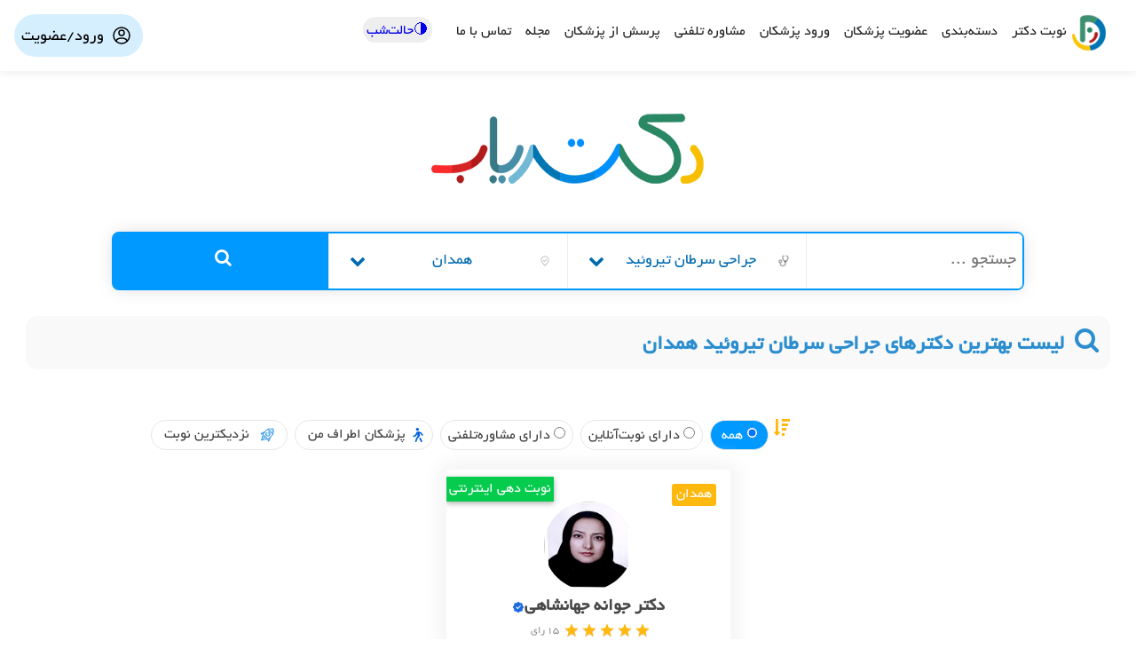

--- FILE ---
content_type: text/html; charset=utf-8
request_url: https://doctor-yab.ir/Services/City-12/S-1281/
body_size: 50908
content:
<!DOCTYPE html>

<html dir="rtl" lang="fa">
<head>
    <title>بهترین دکترهای جراحی سرطان تیروئید  در همدان - دکتریاب</title>
    <link rel="canonical" href="https://doctor-yab.ir/Services/City-12/S-1281/" />
    <meta charset="utf-8">
        <meta name="description" content="بهترین دکتر جراحی سرطان تیروئید همدان - سایت نوبت‌دهی متخصصین جراحی سرطان تیروئید همدان - دکتر خوب برای جراحی سرطان تیروئید همدان - بهترین فوق تخصص جراحی سرطان تیروئید همدان - بهترین دکتر متخصص جراحی سرطان تیروئید همدان - جستجوی پزشکان جراحی سرطان تیروئید همدان - لیست پزشکان فوق تخصص جراحی سرطان تیروئید همدان - شماره موبایل" />
    <meta property="og:description" content="بهترین دکتر جراحی سرطان تیروئید همدان - سایت نوبت‌دهی متخصصین جراحی سرطان تیروئید همدان - دکتر خوب برای جراحی سرطان تیروئید همدان - بهترین فوق تخصص جراحی سرطان تیروئید همدان - بهترین دکتر متخصص جراحی سرطان تیروئید همدان - جستجوی پزشکان جراحی سرطان تیروئید همدان - لیست پزشکان فوق تخصص جراحی سرطان تیروئید همدان - شماره موبایل" />
<meta property="og:title" content="بهترین دکترهای جراحی سرطان تیروئید  در همدان - دکتریاب" /> 
        
            <meta name="robots" content="index,follow" />
    <meta property="og:locale" content="fa_IR" />
    <meta property="og:type" content="website" />
    <meta property="og:site_name" content="دکتریاب" />
   <link rel="apple-touch-icon" sizes="180x180" href="/apple-touch-icon.png">
   <link rel="icon" type="image/png" sizes="32x32" href="/favicon-32x32.png">
   <link rel="icon" type="image/png" sizes="16x16" href="/favicon-16x16.png">
   <link rel="mask-icon" href="/safari-pinned-tab.svg" color="#0099ff"> 
        <link href="/css/Style.css?x=1" rel="stylesheet" type="text/css" />
    <meta name="viewport" content="width=device-width, initial-scale=1.0" />   
    <meta name="apple-mobile-web-app-capable" content="yes"> 
    <style>.explainer ul li p{display:inline-block}table{border-collapse:collapse;width:100%;margin:20px 0;font-family:Arial,sans-serif;font-size:14px}th{background-color:#09f;color:#fff;border:1px solid #ddd;padding:10px;font-weight:bold;font-size:16px}td{border:1px solid #ddd;padding:10px}</style>
    </head>
<body>
    <nav class="menu-top">
        <ul class="menu">
		<li>
  <a href="https://doctor-yab.ir" class="sdRfvB" style="display: flex;align-items: center;margin: 0;">
   <img decoding="async" src="/img/D.png" width="38" height="40" alt="دکتریاب" style="padding-left: .35rem;">
<span>نوبت دکتر</span>
                    </a>
                </li>

                <li class="megamenu-item">
                    <a href="#" class="megamenu-toggle">دسته‌بندی</a>
                    <div class="megamenu-panel">

                        <div class="megamenu-column slc">
                            <span data-act="city" class="active-tab">شهرها</span>
                            <span data-act="expert">تخصص‌ها</span>
                        </div>

                        <div class="MegaListitems">
                            <div class="megamenu-column cities">
                                <span>شهرها</span>
                                <ul>
                                    <li><a href="/Search/City-7/" title="لیست پزشکان تهران">تهران</a></li>
                                    <li><a href="/Search/City-38/" title="لیست پزشکان مشهد">مشهد</a></li>
                                    <li><a href="/Search/City-19/" title="لیست پزشکان اصفهان">اصفهان</a></li>
                                    <li><a href="/Search/City-29/" title="لیست پزشکان شیراز">شیراز</a></li>
                                    <li><a href="/Search/City-1046/" title="لیست پزشکان کرج">کرج</a></li>
                                    <li><a href="/Search/City-25/" title="لیست پزشکان تبریز">تبریز</a></li>
                                    <li><a href="/Search/City-1/" title="لیست پزشکان اهواز">اهواز</a></li>
                                    <li><a href="/Search/City-42/" title="لیست پزشکان قم">قم</a></li>
                                    <li><a href="/Search/City-34/" title="لیست پزشکان رشت">رشت</a></li>
                                    <li><a href="/Search/City-10/" title="لیست پزشکان کرمانشاه">کرمانشاه</a></li>
                                    <li><a href="/Search/City-1053/" title="لیست پزشکان ارومیه">ارومیه</a></li>
                                    <li><a href="/Search/City-1054/" title="لیست پزشکان زاهدان">زاهدان</a></li>
                                    <li><a href="/Search/City-1050/" title="لیست پزشکان کرمان">کرمان</a></li>
                                    <li><a href="/Search/City-46/" title="لیست پزشکان اراک">اراک</a></li>
                                    <li><a href="/Search/City-12/" title="لیست پزشکان همدان">همدان</a></li>
                                    <li><a href="/Search/City-1048/" title="لیست پزشکان یزد">یزد</a></li>
                                    <li><a href="/Search/City-32/" title="لیست پزشکان بندرعباس">بندرعباس</a></li>
                                    <li><a href="/Search/City-1062/" title="لیست پزشکان زنجان">زنجان</a></li>
                                    <li><a href="/Search/City-27/" title="لیست پزشکان قزوین">قزوین</a></li>
                                    <li><a href="/Search/City-1080/" title="لیست پزشکان سنندج">سنندج</a></li>
                                    <li><a href="/Search/City-1070/" title="لیست پزشکان خرم آباد">خرم آباد</a></li>
                                    <li><a href="/Search/City-1064/" title="لیست پزشکان گرگان">گرگان</a></li>
                                    <li><a href="/Search/City-1077/" title="لیست پزشکان ساری">ساری</a></li>
                                    <li><a href="/Search/City-1109/" title="لیست پزشکان بجنورد">بجنورد</a></li>
                                    <li><a href="/Search/City-1097/" title="لیست پزشکان بوشهر">بوشهر</a></li>
                                    <li><a href="/Search/City-1189/" title="لیست پزشکان بیرجند">بیرجند</a></li>
                                    <li><a href="/Search/City-1093/" title="لیست پزشکان ایلام">ایلام</a></li>
                                    <li><a href="/Search/City-1075/" title="لیست پزشکان شهرکرد">شهرکرد</a></li>
                                    <li><a href="/Search/City-1058/" title="لیست پزشکان سمنان">سمنان</a></li>
                                    <li><a href="/Search/City-1154/" title="لیست پزشکان یاسوج">یاسوج</a></li>
                                    <li><a href="/Search/City-1068/" title="لیست پزشکان اردبیل">اردبیل</a></li>

                                </ul>
                            </div>
                            <div class="megamenu-column experts">
                                <span>تخصص‌ها</span>
                                <ul>
                                    <li><a href="/Search/Takhasos-3/">قلب و عروق</a></li>
                                    <li><a href="/Search/Takhasos-2/">مغز و اعصاب</a></li>
                                    <li><a href="/Search/Takhasos-10/">چشم‌پزشکی</a></li>
                                    <li><a href="/Search/Takhasos-5/">پوست و مو</a></li>
                                    <li><a href="/Search/Takhasos-6/">زنان و زایمان</a></li>
                                    <li><a href="/Search/Takhasos-14/">دندانپزشک</a></li>
                                    <li><a href="/Search/Takhasos-7/">ارتوپد</a></li>
                                    <li><a href="/Search/Takhasos-4/">جراح مغز و اعصاب</a></li>
                                    <li><a href="/Search/Takhasos-1107/">گوارش و کبد</a></li>
                                    <li><a href="/Search/Takhasos-1040/">روانپزشک</a></li>
                                    <li><a href="/Search/Takhasos-1068/">مشاور و روانشناس</a></li>
                                    <li><a href="/Search/Takhasos-34/">غدد</a></li>
                                    <li><a href="/Search/Takhasos-1061/">گوش حلق و بینی</a></li>
                                    <li><a href="/Search/Takhasos-9/">اورولوژی</a></li>
                                    <li><a href="/Search/Takhasos-11/">کودکان</a></li>
                                    <li><a href="/Search/Takhasos-15/">سونوگرافی</a></li>
                                    <li><a href="/Search/Takhasos-12/">داخلی</a></li>
                                    <li><a href="/Search/Takhasos-20/">پزشک عمومی</a></li>
                                    <li><a href="/Search/Takhasos-1101/">عصب و عضله</a></li>
                                    <li><a href="/Search/Takhasos-26/">عفونی</a></li>
                                    <li><a href="/Search/Takhasos-8/">جراح عمومی</a></li>
                                    <li><a href="/Search/Takhasos-1045/">ریه</a></li>
                                    <li><a href="/Search/Takhasos-1054/">روماتولوژی</a></li>
                                    <li><a href="/Search/Takhasos-29/">تغذیه</a></li>
                                    <li><a href="/Search/Takhasos-1082/">آسم و آلرژی</a></li>
                                    <li><a href="/Search/Takhasos-18/">گفتاردرمانی</a></li>
                                    <li><a href="/Search/Takhasos-24/">فیزیوتراپی</a></li>
                                    <li><a href="/Search/Takhasos-1049/">نفرولوژی</a></li>
                                    <li><a href="/Search/Takhasos-1042/">خون و سرطان</a></li>
                                    <li><a href="/Search/Takhasos-1067/">جراح پلاستیک</a></li>
                                    <li><a href="/Search/Takhasos-1094/">بینایی‌سنجی</a></li>
                                    <li><a href="/Search/Takhasos-1071/">شنوایی‌سنجی</a></li>
                                    <li><a href="/Search/Takhasos-1173/">پزشکی قانونی</a></li>
                                    <li><a href="/Search/Takhasos-1125/">طب‌کار</a></li>
                                    <li><a href="/Search/Takhasos-27/">مامایی</a></li>
                                    <li><a href="/Search/Takhasos-1075/">ژنتیک</a></li>
                                    <li><a href="/Search/Takhasos-35/">آزمایشگاه</a></li>
                                    <li><a href="/Search/Takhasos-1180/">بیمارستان و مراکز درمانی</a></li>
                                </ul>
                            </div>
                        </div>
                    </div>
                </li>
   
                <li><a href="https://doctor-yab.ir/Register/">عضویت پزشکان</a></li>
                <li><a href="https://doctor-yab.ir/dr/login/">ورود پزشکان</a></li>
	  	<li><a href="/Moshavereh/List/">مشاوره تلفنی</a></li>
                <li><a href="https://doctor-yab.ir/faq/">پرسش از پزشکان</a></li>
                <li><a href="https://blog.doctor-yab.ir/">مجله</a></li>
                            <li><a href="https://doctor-yab.ir/ContactUs/">تماس با ما</a></li>
        </ul>

                    <div class="User-navbar">
                        <svg width="24" height="24" viewBox="0 0 24 24" fill="none"> <path d="M18 18.7023C18 15.6706 14.5 15 12 15C9.5 15 6 15.6706 6 18.7023M21 12C21 16.9706 16.9706 21 12 21C7.02944 21 3 16.9706 3 12C3 7.02944 7.02944 3 12 3C16.9706 3 21 7.02944 21 12ZM15 9C15 10.6569 13.6569 12 12 12C10.3431 12 9 10.6569 9 9C9 7.34315 10.3431 6 12 6C13.6569 6 15 7.34315 15 9Z" stroke="#000000" stroke-width="1.5" stroke-linecap="round" stroke-linejoin="round" /></svg>
                        <span id="user_name">ورود/عضویت</span>
                        <ul>
                            <li style="background: #09f; text-align: center; border-radius: 1em; margin: 12px 0; font-size: 18px; padding: 6px 0;"><a style="color:#fff!important" href="/Users/login/">ورود کاربر</a></li>
                            <li><svg width="24" height="24" viewBox="0 0 24 24" fill="none"><path d="M16 15.2v1.6875L16.9 17.9M9 11H4M20 9V7C20 5.89543 19.1046 5 18 5H6C4.89543 5 4 5.89543 4 7V19c0 1.1046.89543 2 2 2H9M15 3V7M9 3V7M20.5 17c0 2.4853-2.0147 4.5-4.5 4.5-2.4853.0-4.5-2.0147-4.5-4.5.0-2.4853 2.0147-4.5 4.5-4.5 2.4853.0 4.5 2.0147 4.5 4.5z" stroke="#000" stroke-width="1.5" stroke-linecap="round" stroke-linejoin="round" /></svg><a href="/Users/Nobats/">نوبت‌های من</a></li>
                            <li><svg width="24" height="24" viewBox="0 0 24 24" fill="none"><path d="M14.5 6.5c.7372.14382 1.4689.46892 2 1C17.0311 8.03108 17.3562 8.76284 17.5 9.5M15 3c1.5315.17014 2.9097.91107 4 2 1.0903 1.08893 1.8279 2.46869 2 4M20.9995 16.4767v2.7097C21.0037 20.2223 20.0723 21.0873 19.0265 20.9929 10.0001 21 3.00006 13.935 3.00713 4.96919 2.91294 3.92895 3.77364 3.00106 4.80817 3.00009H7.52331C7.96253 2.99577 8.38835 3.151 8.72138 3.43684 9.66819 4.24949 10.2772 7.00777 10.0429 8.10428c-.18296.85608-1.04594 1.45501-1.63264 2.04052 1.28838 2.2614 3.16444 4.1337 5.43024 5.4196C14.4272 14.9788 15.0274 14.1176 15.8851 13.935 16.9855 13.7008 19.7615 14.3106 20.5709 15.264 20.858 15.6021 21.0105 16.0337 20.9995 16.4767z" stroke="#000" stroke-width="1.5" stroke-linecap="round" stroke-linejoin="round" /></svg><a href="/Users/VisitCalls/">مشاوره‌های من</a></li>
                            <li><svg width="24" height="24" viewBox="0 0 24 24" fill="none"><path d="M6 6c0-1.10457.89543-2 2-2h8c1.1046.0 2 .89543 2 2V21l-6-6-6 6V6z" stroke="#000" stroke-width="1.5" stroke-linecap="round" stroke-linejoin="round" /></svg><a href="/Users/bookmarked/">پزشکان نشان شده</a></li>
                            <li><svg width="24" height="24" viewBox="0 0 24 24" fill="none"><path d="M4 21V19.5C4 16.4624 6.46243 14 9.5 14H12.5C15.5376 14 18 16.4624 18 19.5V21M7 21V18M15 21V18M16.5 6L16.8367 5.49493C17.1969 4.95461 17.9371 4.82782 18.4566 5.21745C19.0073 5.63047 19.0645 6.43549 18.5778 6.92224L17.8536 7.64645C17.6272 7.87282 17.5 8.17986 17.5 8.5M17.5 10V10.2M13.8281 4.89801C14.6435 3.74945 15.9842 3 17.5 3C19.9853 3 22 5.01472 22 7.5C22 9.98528 19.9853 12 17.5 12C16.2549 12 15.1279 11.4943 14.3131 10.6771M15 8.00001C15 5.79086 13.2091 4 11 4C8.79086 4 7 5.79086 7 8.00001C7 10.2092 8.79086 12 11 12C11.8312 12 12.6032 11.7465 13.2429 11.3125C14.3033 10.5931 15 9.37794 15 8.00001Z" stroke="#000000" stroke-linecap="round" stroke-linejoin="round" stroke-width="1.4" /></svg><a href="/Users/faq/">لیست سوالات من</a></li>
                            <li><svg width="24" height="24" viewBox="0 0 24 24" fill="none"><path d="M21.5 9H14c-1.6569.0-3 1.3431-3 3s1.3431 3 3 3h7.5M14 12V12.01M4.61111 5H19.3889C20.5548 5 21.5 6.04467 21.5 7.33333V16.6667C21.5 17.9553 20.5548 19 19.3889 19H4.61111C3.44518 19 2.5 17.9553 2.5 16.6667V7.33333C2.5 6.04467 3.44518 5 4.61111 5z" stroke="#000" stroke-width="1.5" stroke-linecap="round" stroke-linejoin="round" /></svg><a href="/Users/wallet/">کیف پول</a></li>
                        </ul>
                    </div>
    </nav>

        <div class="back_search_box">
            <div class="Search-box">
                <div class="header">
                    <a title="دکتریاب" href="/">
                        <img loading="lazy" decoding="async" src="/img/logo.png" width="310" height="80" alt="دکتریاب، معرفی و نوبت دهی پزشکان" />
                    </a>
                </div>
                <form class="SearchForm" action="/Search/" method="get">

                        <input id="txtSearch" onfocus="this.select()" autocomplete="off" name="q" type="search" placeholder="جستجو ..." />
                        
	            <div class="selectexpert">
		    <svg  width="14" height="14" viewBox="0 0 15 15" fill="#555" stroke="#c7c7c7" transform="matrix(-1 0 0 1 0 0)"><path d="M5.5 7A2.5 2.5 0 0 1 3 4.5h0v-2a.5.5 0 0 1 .5-.5H4a.5.5 0 1 0 0-1h-.5A1.5 1.5 0 0 0 2 2.5v2a3.49 3.49 0 0 0 1.51 2.87h0A4.41 4.41 0 0 1 5 10.5a3.5 3.5 0 1 0 7 0v-.57a2 2 0 1 0-1-3.873 2 2 0 0 0 0 3.873v.57a2.5 2.5 0 1 1-5 0 4.41 4.41 0 0 1 1.5-3.13h0A3.49 3.49 0 0 0 9 4.5v-2A1.5 1.5 0 0 0 7.5 1H7a.5.5 0 1 0 0 1h.5a.5.5 0 0 1 .5.5v2h0A2.5 2.5 0 0 1 5.5 7m6 2a1 1 0 1 1 0-2 1 1 0 1 1 0 2z" /></svg>
                    <span>انتخاب تخصص</span>
                    <i class="fa fa-chevron-down"></i>
                </div>
                <div class="selectcity">
		    <svg  width="14" height="14" viewBox="0 0 24 24" fill="none" stroke="#c7c7c7"><path d="M9 11l2 2 4-4m4 1.2c0 3.976-3.5 7.2-7 10.8-3.5-3.6-7-6.824-7-10.8S8.134 3 12 3s7 3.224 7 7.2z" stroke-width="2" stroke-linecap="round" stroke-linejoin="round" /></svg>
                    <span>انتخاب شهر</span>
                    <i class="fa fa-chevron-down"></i>
                </div>

                    <div class="filter-index">
                        <div class="h-filter">
                            <span class="clc">&times;</span>
                            <span id="h_title">انتخاب تخصص و یا شهر برای جستجو</span>
                        <div class="searching">
                            <span><i class="fa fa-search"></i></span>
                            <input type="text" id="fiterSearch" autofocus placeholder="متن مورد نظر باید اینجا تایپ شود" />
                        </div>
                        </div>

                        <div class="filter-body">

                            <p id="filterListHeader"></p>


                             <ul id="selectAexpert">
                            <li value="20">
                                <span class="icon">
                                    <svg  width="20" height="20" viewBox="0 0 15 15" fill="#0099ff" stroke="#0099ff" transform="matrix(-1 0 0 1 0 0)"><path d="M5.5 7A2.5 2.5 0 0 1 3 4.5h0v-2a.5.5 0 0 1 .5-.5H4a.5.5 0 1 0 0-1h-.5A1.5 1.5 0 0 0 2 2.5v2a3.49 3.49 0 0 0 1.51 2.87h0A4.41 4.41 0 0 1 5 10.5a3.5 3.5 0 1 0 7 0v-.57a2 2 0 1 0-1-3.873 2 2 0 0 0 0 3.873v.57a2.5 2.5 0 1 1-5 0 4.41 4.41 0 0 1 1.5-3.13h0A3.49 3.49 0 0 0 9 4.5v-2A1.5 1.5 0 0 0 7.5 1H7a.5.5 0 1 0 0 1h.5a.5.5 0 0 1 .5.5v2h0A2.5 2.5 0 0 1 5.5 7m6 2a1 1 0 1 1 0-2 1 1 0 1 1 0 2z" /></svg>
                                </span>
                                پزشک عمومی
                            </li>
                            <li value="2">
                                <span class="icon">
                                    <svg  width="20" height="20" viewBox="0 0 15 15" fill="#0099ff" stroke="#0099ff" transform="matrix(-1 0 0 1 0 0)"><path d="M5.5 7A2.5 2.5 0 0 1 3 4.5h0v-2a.5.5 0 0 1 .5-.5H4a.5.5 0 1 0 0-1h-.5A1.5 1.5 0 0 0 2 2.5v2a3.49 3.49 0 0 0 1.51 2.87h0A4.41 4.41 0 0 1 5 10.5a3.5 3.5 0 1 0 7 0v-.57a2 2 0 1 0-1-3.873 2 2 0 0 0 0 3.873v.57a2.5 2.5 0 1 1-5 0 4.41 4.41 0 0 1 1.5-3.13h0A3.49 3.49 0 0 0 9 4.5v-2A1.5 1.5 0 0 0 7.5 1H7a.5.5 0 1 0 0 1h.5a.5.5 0 0 1 .5.5v2h0A2.5 2.5 0 0 1 5.5 7m6 2a1 1 0 1 1 0-2 1 1 0 1 1 0 2z" /></svg>
                                </span>
                                مغز و اعصاب (نورولوژی)
                            </li>
                            <li value="3">
                                <span class="icon">
                                    <svg  width="20" height="20" viewBox="0 0 15 15" fill="#0099ff" stroke="#0099ff" transform="matrix(-1 0 0 1 0 0)"><path d="M5.5 7A2.5 2.5 0 0 1 3 4.5h0v-2a.5.5 0 0 1 .5-.5H4a.5.5 0 1 0 0-1h-.5A1.5 1.5 0 0 0 2 2.5v2a3.49 3.49 0 0 0 1.51 2.87h0A4.41 4.41 0 0 1 5 10.5a3.5 3.5 0 1 0 7 0v-.57a2 2 0 1 0-1-3.873 2 2 0 0 0 0 3.873v.57a2.5 2.5 0 1 1-5 0 4.41 4.41 0 0 1 1.5-3.13h0A3.49 3.49 0 0 0 9 4.5v-2A1.5 1.5 0 0 0 7.5 1H7a.5.5 0 1 0 0 1h.5a.5.5 0 0 1 .5.5v2h0A2.5 2.5 0 0 1 5.5 7m6 2a1 1 0 1 1 0-2 1 1 0 1 1 0 2z" /></svg>
                                </span>
                                قلب و عروق
                            </li>
                            <li value="4">
                                <span class="icon">
                                    <svg  width="20" height="20" viewBox="0 0 15 15" fill="#0099ff" stroke="#0099ff" transform="matrix(-1 0 0 1 0 0)"><path d="M5.5 7A2.5 2.5 0 0 1 3 4.5h0v-2a.5.5 0 0 1 .5-.5H4a.5.5 0 1 0 0-1h-.5A1.5 1.5 0 0 0 2 2.5v2a3.49 3.49 0 0 0 1.51 2.87h0A4.41 4.41 0 0 1 5 10.5a3.5 3.5 0 1 0 7 0v-.57a2 2 0 1 0-1-3.873 2 2 0 0 0 0 3.873v.57a2.5 2.5 0 1 1-5 0 4.41 4.41 0 0 1 1.5-3.13h0A3.49 3.49 0 0 0 9 4.5v-2A1.5 1.5 0 0 0 7.5 1H7a.5.5 0 1 0 0 1h.5a.5.5 0 0 1 .5.5v2h0A2.5 2.5 0 0 1 5.5 7m6 2a1 1 0 1 1 0-2 1 1 0 1 1 0 2z" /></svg>
                                </span>
                                جراح مغز و اعصاب
                            </li>
                            <li value="5">
                                <span class="icon">
                                    <svg  width="20" height="20" viewBox="0 0 15 15" fill="#0099ff" stroke="#0099ff" transform="matrix(-1 0 0 1 0 0)"><path d="M5.5 7A2.5 2.5 0 0 1 3 4.5h0v-2a.5.5 0 0 1 .5-.5H4a.5.5 0 1 0 0-1h-.5A1.5 1.5 0 0 0 2 2.5v2a3.49 3.49 0 0 0 1.51 2.87h0A4.41 4.41 0 0 1 5 10.5a3.5 3.5 0 1 0 7 0v-.57a2 2 0 1 0-1-3.873 2 2 0 0 0 0 3.873v.57a2.5 2.5 0 1 1-5 0 4.41 4.41 0 0 1 1.5-3.13h0A3.49 3.49 0 0 0 9 4.5v-2A1.5 1.5 0 0 0 7.5 1H7a.5.5 0 1 0 0 1h.5a.5.5 0 0 1 .5.5v2h0A2.5 2.5 0 0 1 5.5 7m6 2a1 1 0 1 1 0-2 1 1 0 1 1 0 2z" /></svg>
                                </span>
                                پوست و مو
                            </li>
                            <li value="6">
                                <span class="icon">
                                    <svg  width="20" height="20" viewBox="0 0 15 15" fill="#0099ff" stroke="#0099ff" transform="matrix(-1 0 0 1 0 0)"><path d="M5.5 7A2.5 2.5 0 0 1 3 4.5h0v-2a.5.5 0 0 1 .5-.5H4a.5.5 0 1 0 0-1h-.5A1.5 1.5 0 0 0 2 2.5v2a3.49 3.49 0 0 0 1.51 2.87h0A4.41 4.41 0 0 1 5 10.5a3.5 3.5 0 1 0 7 0v-.57a2 2 0 1 0-1-3.873 2 2 0 0 0 0 3.873v.57a2.5 2.5 0 1 1-5 0 4.41 4.41 0 0 1 1.5-3.13h0A3.49 3.49 0 0 0 9 4.5v-2A1.5 1.5 0 0 0 7.5 1H7a.5.5 0 1 0 0 1h.5a.5.5 0 0 1 .5.5v2h0A2.5 2.5 0 0 1 5.5 7m6 2a1 1 0 1 1 0-2 1 1 0 1 1 0 2z" /></svg>
                                </span>
                                زنان و زایمان و نازایی
                            </li>
                            <li value="7">
                                <span class="icon">
                                    <svg  width="20" height="20" viewBox="0 0 15 15" fill="#0099ff" stroke="#0099ff" transform="matrix(-1 0 0 1 0 0)"><path d="M5.5 7A2.5 2.5 0 0 1 3 4.5h0v-2a.5.5 0 0 1 .5-.5H4a.5.5 0 1 0 0-1h-.5A1.5 1.5 0 0 0 2 2.5v2a3.49 3.49 0 0 0 1.51 2.87h0A4.41 4.41 0 0 1 5 10.5a3.5 3.5 0 1 0 7 0v-.57a2 2 0 1 0-1-3.873 2 2 0 0 0 0 3.873v.57a2.5 2.5 0 1 1-5 0 4.41 4.41 0 0 1 1.5-3.13h0A3.49 3.49 0 0 0 9 4.5v-2A1.5 1.5 0 0 0 7.5 1H7a.5.5 0 1 0 0 1h.5a.5.5 0 0 1 .5.5v2h0A2.5 2.5 0 0 1 5.5 7m6 2a1 1 0 1 1 0-2 1 1 0 1 1 0 2z" /></svg>
                                </span>
                                جراح استخوان و مفاصل (ارتوپد)
                            </li>
                            <li value="1040">
                                <span class="icon">
                                    <svg  width="20" height="20" viewBox="0 0 15 15" fill="#0099ff" stroke="#0099ff" transform="matrix(-1 0 0 1 0 0)"><path d="M5.5 7A2.5 2.5 0 0 1 3 4.5h0v-2a.5.5 0 0 1 .5-.5H4a.5.5 0 1 0 0-1h-.5A1.5 1.5 0 0 0 2 2.5v2a3.49 3.49 0 0 0 1.51 2.87h0A4.41 4.41 0 0 1 5 10.5a3.5 3.5 0 1 0 7 0v-.57a2 2 0 1 0-1-3.873 2 2 0 0 0 0 3.873v.57a2.5 2.5 0 1 1-5 0 4.41 4.41 0 0 1 1.5-3.13h0A3.49 3.49 0 0 0 9 4.5v-2A1.5 1.5 0 0 0 7.5 1H7a.5.5 0 1 0 0 1h.5a.5.5 0 0 1 .5.5v2h0A2.5 2.5 0 0 1 5.5 7m6 2a1 1 0 1 1 0-2 1 1 0 1 1 0 2z" /></svg>
                                </span>
                                روانپزشک (اعصاب و روان)
                            </li>
                            <li value="8">
                                <span class="icon">
                                    <svg  width="20" height="20" viewBox="0 0 15 15" fill="#0099ff" stroke="#0099ff" transform="matrix(-1 0 0 1 0 0)"><path d="M5.5 7A2.5 2.5 0 0 1 3 4.5h0v-2a.5.5 0 0 1 .5-.5H4a.5.5 0 1 0 0-1h-.5A1.5 1.5 0 0 0 2 2.5v2a3.49 3.49 0 0 0 1.51 2.87h0A4.41 4.41 0 0 1 5 10.5a3.5 3.5 0 1 0 7 0v-.57a2 2 0 1 0-1-3.873 2 2 0 0 0 0 3.873v.57a2.5 2.5 0 1 1-5 0 4.41 4.41 0 0 1 1.5-3.13h0A3.49 3.49 0 0 0 9 4.5v-2A1.5 1.5 0 0 0 7.5 1H7a.5.5 0 1 0 0 1h.5a.5.5 0 0 1 .5.5v2h0A2.5 2.5 0 0 1 5.5 7m6 2a1 1 0 1 1 0-2 1 1 0 1 1 0 2z" /></svg>
                                </span>
                                جراح عمومی
                            </li>
                            <li value="9">
                                <span class="icon">
                                    <svg  width="20" height="20" viewBox="0 0 15 15" fill="#0099ff" stroke="#0099ff" transform="matrix(-1 0 0 1 0 0)"><path d="M5.5 7A2.5 2.5 0 0 1 3 4.5h0v-2a.5.5 0 0 1 .5-.5H4a.5.5 0 1 0 0-1h-.5A1.5 1.5 0 0 0 2 2.5v2a3.49 3.49 0 0 0 1.51 2.87h0A4.41 4.41 0 0 1 5 10.5a3.5 3.5 0 1 0 7 0v-.57a2 2 0 1 0-1-3.873 2 2 0 0 0 0 3.873v.57a2.5 2.5 0 1 1-5 0 4.41 4.41 0 0 1 1.5-3.13h0A3.49 3.49 0 0 0 9 4.5v-2A1.5 1.5 0 0 0 7.5 1H7a.5.5 0 1 0 0 1h.5a.5.5 0 0 1 .5.5v2h0A2.5 2.5 0 0 1 5.5 7m6 2a1 1 0 1 1 0-2 1 1 0 1 1 0 2z" /></svg>
                                </span>
                                جراح و متخصص کلیه و مجاری ادراری (اورولوژیست)
                            </li>
                            <li value="34">
                                <span class="icon">
                                    <svg  width="20" height="20" viewBox="0 0 15 15" fill="#0099ff" stroke="#0099ff" transform="matrix(-1 0 0 1 0 0)"><path d="M5.5 7A2.5 2.5 0 0 1 3 4.5h0v-2a.5.5 0 0 1 .5-.5H4a.5.5 0 1 0 0-1h-.5A1.5 1.5 0 0 0 2 2.5v2a3.49 3.49 0 0 0 1.51 2.87h0A4.41 4.41 0 0 1 5 10.5a3.5 3.5 0 1 0 7 0v-.57a2 2 0 1 0-1-3.873 2 2 0 0 0 0 3.873v.57a2.5 2.5 0 1 1-5 0 4.41 4.41 0 0 1 1.5-3.13h0A3.49 3.49 0 0 0 9 4.5v-2A1.5 1.5 0 0 0 7.5 1H7a.5.5 0 1 0 0 1h.5a.5.5 0 0 1 .5.5v2h0A2.5 2.5 0 0 1 5.5 7m6 2a1 1 0 1 1 0-2 1 1 0 1 1 0 2z" /></svg>
                                </span>
                                غدد، رشد و متابولیسم
                            </li>
                            <li value="10">
                                <span class="icon">
                                    <svg  width="20" height="20" viewBox="0 0 15 15" fill="#0099ff" stroke="#0099ff" transform="matrix(-1 0 0 1 0 0)"><path d="M5.5 7A2.5 2.5 0 0 1 3 4.5h0v-2a.5.5 0 0 1 .5-.5H4a.5.5 0 1 0 0-1h-.5A1.5 1.5 0 0 0 2 2.5v2a3.49 3.49 0 0 0 1.51 2.87h0A4.41 4.41 0 0 1 5 10.5a3.5 3.5 0 1 0 7 0v-.57a2 2 0 1 0-1-3.873 2 2 0 0 0 0 3.873v.57a2.5 2.5 0 1 1-5 0 4.41 4.41 0 0 1 1.5-3.13h0A3.49 3.49 0 0 0 9 4.5v-2A1.5 1.5 0 0 0 7.5 1H7a.5.5 0 1 0 0 1h.5a.5.5 0 0 1 .5.5v2h0A2.5 2.5 0 0 1 5.5 7m6 2a1 1 0 1 1 0-2 1 1 0 1 1 0 2z" /></svg>
                                </span>
                                چشم پزشک
                            </li>
                            <li value="11">
                                <span class="icon">
                                    <svg  width="20" height="20" viewBox="0 0 15 15" fill="#0099ff" stroke="#0099ff" transform="matrix(-1 0 0 1 0 0)"><path d="M5.5 7A2.5 2.5 0 0 1 3 4.5h0v-2a.5.5 0 0 1 .5-.5H4a.5.5 0 1 0 0-1h-.5A1.5 1.5 0 0 0 2 2.5v2a3.49 3.49 0 0 0 1.51 2.87h0A4.41 4.41 0 0 1 5 10.5a3.5 3.5 0 1 0 7 0v-.57a2 2 0 1 0-1-3.873 2 2 0 0 0 0 3.873v.57a2.5 2.5 0 1 1-5 0 4.41 4.41 0 0 1 1.5-3.13h0A3.49 3.49 0 0 0 9 4.5v-2A1.5 1.5 0 0 0 7.5 1H7a.5.5 0 1 0 0 1h.5a.5.5 0 0 1 .5.5v2h0A2.5 2.5 0 0 1 5.5 7m6 2a1 1 0 1 1 0-2 1 1 0 1 1 0 2z" /></svg>
                                </span>
                                اطفال و کودکان
                            </li>
                            <li value="12">
                                <span class="icon">
                                    <svg  width="20" height="20" viewBox="0 0 15 15" fill="#0099ff" stroke="#0099ff" transform="matrix(-1 0 0 1 0 0)"><path d="M5.5 7A2.5 2.5 0 0 1 3 4.5h0v-2a.5.5 0 0 1 .5-.5H4a.5.5 0 1 0 0-1h-.5A1.5 1.5 0 0 0 2 2.5v2a3.49 3.49 0 0 0 1.51 2.87h0A4.41 4.41 0 0 1 5 10.5a3.5 3.5 0 1 0 7 0v-.57a2 2 0 1 0-1-3.873 2 2 0 0 0 0 3.873v.57a2.5 2.5 0 1 1-5 0 4.41 4.41 0 0 1 1.5-3.13h0A3.49 3.49 0 0 0 9 4.5v-2A1.5 1.5 0 0 0 7.5 1H7a.5.5 0 1 0 0 1h.5a.5.5 0 0 1 .5.5v2h0A2.5 2.5 0 0 1 5.5 7m6 2a1 1 0 1 1 0-2 1 1 0 1 1 0 2z" /></svg>
                                </span>
                                داخلی
                            </li>
                            <li value="1107">
                                <span class="icon">
                                    <svg  width="20" height="20" viewBox="0 0 15 15" fill="#0099ff" stroke="#0099ff" transform="matrix(-1 0 0 1 0 0)"><path d="M5.5 7A2.5 2.5 0 0 1 3 4.5h0v-2a.5.5 0 0 1 .5-.5H4a.5.5 0 1 0 0-1h-.5A1.5 1.5 0 0 0 2 2.5v2a3.49 3.49 0 0 0 1.51 2.87h0A4.41 4.41 0 0 1 5 10.5a3.5 3.5 0 1 0 7 0v-.57a2 2 0 1 0-1-3.873 2 2 0 0 0 0 3.873v.57a2.5 2.5 0 1 1-5 0 4.41 4.41 0 0 1 1.5-3.13h0A3.49 3.49 0 0 0 9 4.5v-2A1.5 1.5 0 0 0 7.5 1H7a.5.5 0 1 0 0 1h.5a.5.5 0 0 1 .5.5v2h0A2.5 2.5 0 0 1 5.5 7m6 2a1 1 0 1 1 0-2 1 1 0 1 1 0 2z" /></svg>
                                </span>
                                گوارش، کبد و معده
                            </li>
                            <li value="14">
                                <span class="icon">
                                    <svg  width="20" height="20" viewBox="0 0 15 15" fill="#0099ff" stroke="#0099ff" transform="matrix(-1 0 0 1 0 0)"><path d="M5.5 7A2.5 2.5 0 0 1 3 4.5h0v-2a.5.5 0 0 1 .5-.5H4a.5.5 0 1 0 0-1h-.5A1.5 1.5 0 0 0 2 2.5v2a3.49 3.49 0 0 0 1.51 2.87h0A4.41 4.41 0 0 1 5 10.5a3.5 3.5 0 1 0 7 0v-.57a2 2 0 1 0-1-3.873 2 2 0 0 0 0 3.873v.57a2.5 2.5 0 1 1-5 0 4.41 4.41 0 0 1 1.5-3.13h0A3.49 3.49 0 0 0 9 4.5v-2A1.5 1.5 0 0 0 7.5 1H7a.5.5 0 1 0 0 1h.5a.5.5 0 0 1 .5.5v2h0A2.5 2.5 0 0 1 5.5 7m6 2a1 1 0 1 1 0-2 1 1 0 1 1 0 2z" /></svg>
                                </span>
                                دندانپزشک
                            </li>
                            <li value="15">
                                <span class="icon">
                                    <svg  width="20" height="20" viewBox="0 0 15 15" fill="#0099ff" stroke="#0099ff" transform="matrix(-1 0 0 1 0 0)"><path d="M5.5 7A2.5 2.5 0 0 1 3 4.5h0v-2a.5.5 0 0 1 .5-.5H4a.5.5 0 1 0 0-1h-.5A1.5 1.5 0 0 0 2 2.5v2a3.49 3.49 0 0 0 1.51 2.87h0A4.41 4.41 0 0 1 5 10.5a3.5 3.5 0 1 0 7 0v-.57a2 2 0 1 0-1-3.873 2 2 0 0 0 0 3.873v.57a2.5 2.5 0 1 1-5 0 4.41 4.41 0 0 1 1.5-3.13h0A3.49 3.49 0 0 0 9 4.5v-2A1.5 1.5 0 0 0 7.5 1H7a.5.5 0 1 0 0 1h.5a.5.5 0 0 1 .5.5v2h0A2.5 2.5 0 0 1 5.5 7m6 2a1 1 0 1 1 0-2 1 1 0 1 1 0 2z" /></svg>
                                </span>
                                رادیولوژی و سونوگرافی
                            </li>
                            <li value="21">
                                <span class="icon">
                                    <svg  width="20" height="20" viewBox="0 0 15 15" fill="#0099ff" stroke="#0099ff" transform="matrix(-1 0 0 1 0 0)"><path d="M5.5 7A2.5 2.5 0 0 1 3 4.5h0v-2a.5.5 0 0 1 .5-.5H4a.5.5 0 1 0 0-1h-.5A1.5 1.5 0 0 0 2 2.5v2a3.49 3.49 0 0 0 1.51 2.87h0A4.41 4.41 0 0 1 5 10.5a3.5 3.5 0 1 0 7 0v-.57a2 2 0 1 0-1-3.873 2 2 0 0 0 0 3.873v.57a2.5 2.5 0 1 1-5 0 4.41 4.41 0 0 1 1.5-3.13h0A3.49 3.49 0 0 0 9 4.5v-2A1.5 1.5 0 0 0 7.5 1H7a.5.5 0 1 0 0 1h.5a.5.5 0 0 1 .5.5v2h0A2.5 2.5 0 0 1 5.5 7m6 2a1 1 0 1 1 0-2 1 1 0 1 1 0 2z" /></svg>
                                </span>
                                داروساز
                            </li>
                            <li value="23">
                                <span class="icon">
                                    <svg  width="20" height="20" viewBox="0 0 15 15" fill="#0099ff" stroke="#0099ff" transform="matrix(-1 0 0 1 0 0)"><path d="M5.5 7A2.5 2.5 0 0 1 3 4.5h0v-2a.5.5 0 0 1 .5-.5H4a.5.5 0 1 0 0-1h-.5A1.5 1.5 0 0 0 2 2.5v2a3.49 3.49 0 0 0 1.51 2.87h0A4.41 4.41 0 0 1 5 10.5a3.5 3.5 0 1 0 7 0v-.57a2 2 0 1 0-1-3.873 2 2 0 0 0 0 3.873v.57a2.5 2.5 0 1 1-5 0 4.41 4.41 0 0 1 1.5-3.13h0A3.49 3.49 0 0 0 9 4.5v-2A1.5 1.5 0 0 0 7.5 1H7a.5.5 0 1 0 0 1h.5a.5.5 0 0 1 .5.5v2h0A2.5 2.5 0 0 1 5.5 7m6 2a1 1 0 1 1 0-2 1 1 0 1 1 0 2z" /></svg>
                                </span>
                                ارتز و پروتز (ارتوپدی فنی)
                            </li>
                            <li value="24">
                                <span class="icon">
                                    <svg  width="20" height="20" viewBox="0 0 15 15" fill="#0099ff" stroke="#0099ff" transform="matrix(-1 0 0 1 0 0)"><path d="M5.5 7A2.5 2.5 0 0 1 3 4.5h0v-2a.5.5 0 0 1 .5-.5H4a.5.5 0 1 0 0-1h-.5A1.5 1.5 0 0 0 2 2.5v2a3.49 3.49 0 0 0 1.51 2.87h0A4.41 4.41 0 0 1 5 10.5a3.5 3.5 0 1 0 7 0v-.57a2 2 0 1 0-1-3.873 2 2 0 0 0 0 3.873v.57a2.5 2.5 0 1 1-5 0 4.41 4.41 0 0 1 1.5-3.13h0A3.49 3.49 0 0 0 9 4.5v-2A1.5 1.5 0 0 0 7.5 1H7a.5.5 0 1 0 0 1h.5a.5.5 0 0 1 .5.5v2h0A2.5 2.5 0 0 1 5.5 7m6 2a1 1 0 1 1 0-2 1 1 0 1 1 0 2z" /></svg>
                                </span>
                                فیزیوتراپی
                            </li>
                            <li value="1101">
                                <span class="icon">
                                    <svg  width="20" height="20" viewBox="0 0 15 15" fill="#0099ff" stroke="#0099ff" transform="matrix(-1 0 0 1 0 0)"><path d="M5.5 7A2.5 2.5 0 0 1 3 4.5h0v-2a.5.5 0 0 1 .5-.5H4a.5.5 0 1 0 0-1h-.5A1.5 1.5 0 0 0 2 2.5v2a3.49 3.49 0 0 0 1.51 2.87h0A4.41 4.41 0 0 1 5 10.5a3.5 3.5 0 1 0 7 0v-.57a2 2 0 1 0-1-3.873 2 2 0 0 0 0 3.873v.57a2.5 2.5 0 1 1-5 0 4.41 4.41 0 0 1 1.5-3.13h0A3.49 3.49 0 0 0 9 4.5v-2A1.5 1.5 0 0 0 7.5 1H7a.5.5 0 1 0 0 1h.5a.5.5 0 0 1 .5.5v2h0A2.5 2.5 0 0 1 5.5 7m6 2a1 1 0 1 1 0-2 1 1 0 1 1 0 2z" /></svg>
                                </span>
                                طب فیزیکی و توانبخشی (عصب و عضله)
                            </li>
			    <li value="1123">
                                <span class="icon">
                                    <svg  width="20" height="20" viewBox="0 0 15 15" fill="#0099ff" stroke="#0099ff" transform="matrix(-1 0 0 1 0 0)"><path d="M5.5 7A2.5 2.5 0 0 1 3 4.5h0v-2a.5.5 0 0 1 .5-.5H4a.5.5 0 1 0 0-1h-.5A1.5 1.5 0 0 0 2 2.5v2a3.49 3.49 0 0 0 1.51 2.87h0A4.41 4.41 0 0 1 5 10.5a3.5 3.5 0 1 0 7 0v-.57a2 2 0 1 0-1-3.873 2 2 0 0 0 0 3.873v.57a2.5 2.5 0 1 1-5 0 4.41 4.41 0 0 1 1.5-3.13h0A3.49 3.49 0 0 0 9 4.5v-2A1.5 1.5 0 0 0 7.5 1H7a.5.5 0 1 0 0 1h.5a.5.5 0 0 1 .5.5v2h0A2.5 2.5 0 0 1 5.5 7m6 2a1 1 0 1 1 0-2 1 1 0 1 1 0 2z" /></svg>
                                </span>
                                رادیولوژی دهان، دندان، فک و صورت
                            </li>
                            <li value="26">
                                <span class="icon">
                                    <svg  width="20" height="20" viewBox="0 0 15 15" fill="#0099ff" stroke="#0099ff" transform="matrix(-1 0 0 1 0 0)"><path d="M5.5 7A2.5 2.5 0 0 1 3 4.5h0v-2a.5.5 0 0 1 .5-.5H4a.5.5 0 1 0 0-1h-.5A1.5 1.5 0 0 0 2 2.5v2a3.49 3.49 0 0 0 1.51 2.87h0A4.41 4.41 0 0 1 5 10.5a3.5 3.5 0 1 0 7 0v-.57a2 2 0 1 0-1-3.873 2 2 0 0 0 0 3.873v.57a2.5 2.5 0 1 1-5 0 4.41 4.41 0 0 1 1.5-3.13h0A3.49 3.49 0 0 0 9 4.5v-2A1.5 1.5 0 0 0 7.5 1H7a.5.5 0 1 0 0 1h.5a.5.5 0 0 1 .5.5v2h0A2.5 2.5 0 0 1 5.5 7m6 2a1 1 0 1 1 0-2 1 1 0 1 1 0 2z" /></svg>
                                </span>
                                بیماریهای عفونی و گرمسیری
                            </li>
                            <li value="27">
                                <span class="icon">
                                    <svg  width="20" height="20" viewBox="0 0 15 15" fill="#0099ff" stroke="#0099ff" transform="matrix(-1 0 0 1 0 0)"><path d="M5.5 7A2.5 2.5 0 0 1 3 4.5h0v-2a.5.5 0 0 1 .5-.5H4a.5.5 0 1 0 0-1h-.5A1.5 1.5 0 0 0 2 2.5v2a3.49 3.49 0 0 0 1.51 2.87h0A4.41 4.41 0 0 1 5 10.5a3.5 3.5 0 1 0 7 0v-.57a2 2 0 1 0-1-3.873 2 2 0 0 0 0 3.873v.57a2.5 2.5 0 1 1-5 0 4.41 4.41 0 0 1 1.5-3.13h0A3.49 3.49 0 0 0 9 4.5v-2A1.5 1.5 0 0 0 7.5 1H7a.5.5 0 1 0 0 1h.5a.5.5 0 0 1 .5.5v2h0A2.5 2.5 0 0 1 5.5 7m6 2a1 1 0 1 1 0-2 1 1 0 1 1 0 2z" /></svg>
                                </span>
                                مامایی
                            </li>
                            <li value="29">
                                <span class="icon">
                                    <svg  width="20" height="20" viewBox="0 0 15 15" fill="#0099ff" stroke="#0099ff" transform="matrix(-1 0 0 1 0 0)"><path d="M5.5 7A2.5 2.5 0 0 1 3 4.5h0v-2a.5.5 0 0 1 .5-.5H4a.5.5 0 1 0 0-1h-.5A1.5 1.5 0 0 0 2 2.5v2a3.49 3.49 0 0 0 1.51 2.87h0A4.41 4.41 0 0 1 5 10.5a3.5 3.5 0 1 0 7 0v-.57a2 2 0 1 0-1-3.873 2 2 0 0 0 0 3.873v.57a2.5 2.5 0 1 1-5 0 4.41 4.41 0 0 1 1.5-3.13h0A3.49 3.49 0 0 0 9 4.5v-2A1.5 1.5 0 0 0 7.5 1H7a.5.5 0 1 0 0 1h.5a.5.5 0 0 1 .5.5v2h0A2.5 2.5 0 0 1 5.5 7m6 2a1 1 0 1 1 0-2 1 1 0 1 1 0 2z" /></svg>
                                </span>
                                تغذیه و رژیم درمانی
                            </li>
                            <li value="33">
                                <span class="icon">
                                    <svg  width="20" height="20" viewBox="0 0 15 15" fill="#0099ff" stroke="#0099ff" transform="matrix(-1 0 0 1 0 0)"><path d="M5.5 7A2.5 2.5 0 0 1 3 4.5h0v-2a.5.5 0 0 1 .5-.5H4a.5.5 0 1 0 0-1h-.5A1.5 1.5 0 0 0 2 2.5v2a3.49 3.49 0 0 0 1.51 2.87h0A4.41 4.41 0 0 1 5 10.5a3.5 3.5 0 1 0 7 0v-.57a2 2 0 1 0-1-3.873 2 2 0 0 0 0 3.873v.57a2.5 2.5 0 1 1-5 0 4.41 4.41 0 0 1 1.5-3.13h0A3.49 3.49 0 0 0 9 4.5v-2A1.5 1.5 0 0 0 7.5 1H7a.5.5 0 1 0 0 1h.5a.5.5 0 0 1 .5.5v2h0A2.5 2.5 0 0 1 5.5 7m6 2a1 1 0 1 1 0-2 1 1 0 1 1 0 2z" /></svg>
                                </span>
                                جراح دهان ، فک و صورت
                            </li>
                            <li value="35">
                                <span class="icon">
                                    <svg  width="20" height="20" viewBox="0 0 15 15" fill="#0099ff" stroke="#0099ff" transform="matrix(-1 0 0 1 0 0)"><path d="M5.5 7A2.5 2.5 0 0 1 3 4.5h0v-2a.5.5 0 0 1 .5-.5H4a.5.5 0 1 0 0-1h-.5A1.5 1.5 0 0 0 2 2.5v2a3.49 3.49 0 0 0 1.51 2.87h0A4.41 4.41 0 0 1 5 10.5a3.5 3.5 0 1 0 7 0v-.57a2 2 0 1 0-1-3.873 2 2 0 0 0 0 3.873v.57a2.5 2.5 0 1 1-5 0 4.41 4.41 0 0 1 1.5-3.13h0A3.49 3.49 0 0 0 9 4.5v-2A1.5 1.5 0 0 0 7.5 1H7a.5.5 0 1 0 0 1h.5a.5.5 0 0 1 .5.5v2h0A2.5 2.5 0 0 1 5.5 7m6 2a1 1 0 1 1 0-2 1 1 0 1 1 0 2z" /></svg>
                                </span>
                                آزمایشگاه پاتولوژی
                            </li>
                            <li value="1039">
                                <span class="icon">
                                    <svg  width="20" height="20" viewBox="0 0 15 15" fill="#0099ff" stroke="#0099ff" transform="matrix(-1 0 0 1 0 0)"><path d="M5.5 7A2.5 2.5 0 0 1 3 4.5h0v-2a.5.5 0 0 1 .5-.5H4a.5.5 0 1 0 0-1h-.5A1.5 1.5 0 0 0 2 2.5v2a3.49 3.49 0 0 0 1.51 2.87h0A4.41 4.41 0 0 1 5 10.5a3.5 3.5 0 1 0 7 0v-.57a2 2 0 1 0-1-3.873 2 2 0 0 0 0 3.873v.57a2.5 2.5 0 1 1-5 0 4.41 4.41 0 0 1 1.5-3.13h0A3.49 3.49 0 0 0 9 4.5v-2A1.5 1.5 0 0 0 7.5 1H7a.5.5 0 1 0 0 1h.5a.5.5 0 0 1 .5.5v2h0A2.5 2.5 0 0 1 5.5 7m6 2a1 1 0 1 1 0-2 1 1 0 1 1 0 2z" /></svg>
                                </span>
                                جراحی روده بزرگ (کولورکتال)
                            </li>
                            <li value="1042">
                                <span class="icon">
                                    <svg  width="20" height="20" viewBox="0 0 15 15" fill="#0099ff" stroke="#0099ff" transform="matrix(-1 0 0 1 0 0)"><path d="M5.5 7A2.5 2.5 0 0 1 3 4.5h0v-2a.5.5 0 0 1 .5-.5H4a.5.5 0 1 0 0-1h-.5A1.5 1.5 0 0 0 2 2.5v2a3.49 3.49 0 0 0 1.51 2.87h0A4.41 4.41 0 0 1 5 10.5a3.5 3.5 0 1 0 7 0v-.57a2 2 0 1 0-1-3.873 2 2 0 0 0 0 3.873v.57a2.5 2.5 0 1 1-5 0 4.41 4.41 0 0 1 1.5-3.13h0A3.49 3.49 0 0 0 9 4.5v-2A1.5 1.5 0 0 0 7.5 1H7a.5.5 0 1 0 0 1h.5a.5.5 0 0 1 .5.5v2h0A2.5 2.5 0 0 1 5.5 7m6 2a1 1 0 1 1 0-2 1 1 0 1 1 0 2z" /></svg>
                                </span>
                                خون و سرطان (انکولوژی)
                            </li>
                            <li value="1045">
                                <span class="icon">
                                    <svg  width="20" height="20" viewBox="0 0 15 15" fill="#0099ff" stroke="#0099ff" transform="matrix(-1 0 0 1 0 0)"><path d="M5.5 7A2.5 2.5 0 0 1 3 4.5h0v-2a.5.5 0 0 1 .5-.5H4a.5.5 0 1 0 0-1h-.5A1.5 1.5 0 0 0 2 2.5v2a3.49 3.49 0 0 0 1.51 2.87h0A4.41 4.41 0 0 1 5 10.5a3.5 3.5 0 1 0 7 0v-.57a2 2 0 1 0-1-3.873 2 2 0 0 0 0 3.873v.57a2.5 2.5 0 1 1-5 0 4.41 4.41 0 0 1 1.5-3.13h0A3.49 3.49 0 0 0 9 4.5v-2A1.5 1.5 0 0 0 7.5 1H7a.5.5 0 1 0 0 1h.5a.5.5 0 0 1 .5.5v2h0A2.5 2.5 0 0 1 5.5 7m6 2a1 1 0 1 1 0-2 1 1 0 1 1 0 2z" /></svg>
                                </span>
                                بیماریهای ریه
                            </li>
                            <li value="1082">
                                <span class="icon">
                                    <svg  width="20" height="20" viewBox="0 0 15 15" fill="#0099ff" stroke="#0099ff" transform="matrix(-1 0 0 1 0 0)"><path d="M5.5 7A2.5 2.5 0 0 1 3 4.5h0v-2a.5.5 0 0 1 .5-.5H4a.5.5 0 1 0 0-1h-.5A1.5 1.5 0 0 0 2 2.5v2a3.49 3.49 0 0 0 1.51 2.87h0A4.41 4.41 0 0 1 5 10.5a3.5 3.5 0 1 0 7 0v-.57a2 2 0 1 0-1-3.873 2 2 0 0 0 0 3.873v.57a2.5 2.5 0 1 1-5 0 4.41 4.41 0 0 1 1.5-3.13h0A3.49 3.49 0 0 0 9 4.5v-2A1.5 1.5 0 0 0 7.5 1H7a.5.5 0 1 0 0 1h.5a.5.5 0 0 1 .5.5v2h0A2.5 2.5 0 0 1 5.5 7m6 2a1 1 0 1 1 0-2 1 1 0 1 1 0 2z" /></svg>
                                </span>
                                آسم و آلرژی
                            </li>
                            <li value="1049">
                                <span class="icon">
                                    <svg  width="20" height="20" viewBox="0 0 15 15" fill="#0099ff" stroke="#0099ff" transform="matrix(-1 0 0 1 0 0)"><path d="M5.5 7A2.5 2.5 0 0 1 3 4.5h0v-2a.5.5 0 0 1 .5-.5H4a.5.5 0 1 0 0-1h-.5A1.5 1.5 0 0 0 2 2.5v2a3.49 3.49 0 0 0 1.51 2.87h0A4.41 4.41 0 0 1 5 10.5a3.5 3.5 0 1 0 7 0v-.57a2 2 0 1 0-1-3.873 2 2 0 0 0 0 3.873v.57a2.5 2.5 0 1 1-5 0 4.41 4.41 0 0 1 1.5-3.13h0A3.49 3.49 0 0 0 9 4.5v-2A1.5 1.5 0 0 0 7.5 1H7a.5.5 0 1 0 0 1h.5a.5.5 0 0 1 .5.5v2h0A2.5 2.5 0 0 1 5.5 7m6 2a1 1 0 1 1 0-2 1 1 0 1 1 0 2z" /></svg>
                                </span>
                                نفرولوژی (کلیه و فشارخون)
                            </li>
                            <li value="1054">
                                <span class="icon">
                                    <svg  width="20" height="20" viewBox="0 0 15 15" fill="#0099ff" stroke="#0099ff" transform="matrix(-1 0 0 1 0 0)"><path d="M5.5 7A2.5 2.5 0 0 1 3 4.5h0v-2a.5.5 0 0 1 .5-.5H4a.5.5 0 1 0 0-1h-.5A1.5 1.5 0 0 0 2 2.5v2a3.49 3.49 0 0 0 1.51 2.87h0A4.41 4.41 0 0 1 5 10.5a3.5 3.5 0 1 0 7 0v-.57a2 2 0 1 0-1-3.873 2 2 0 0 0 0 3.873v.57a2.5 2.5 0 1 1-5 0 4.41 4.41 0 0 1 1.5-3.13h0A3.49 3.49 0 0 0 9 4.5v-2A1.5 1.5 0 0 0 7.5 1H7a.5.5 0 1 0 0 1h.5a.5.5 0 0 1 .5.5v2h0A2.5 2.5 0 0 1 5.5 7m6 2a1 1 0 1 1 0-2 1 1 0 1 1 0 2z" /></svg>
                                </span>
                                روماتولوژیست
                            </li>
                            <li value="1171">
                                <span class="icon">
                                    <svg xmlns="http://www.w3.org/2000/svg" width="20" height="20" viewBox="0 0 15 15" fill="#0099ff" stroke="#0099ff" transform="matrix(-1 0 0 1 0 0)"><path d="M5.5 7A2.5 2.5 0 0 1 3 4.5h0v-2a.5.5 0 0 1 .5-.5H4a.5.5 0 1 0 0-1h-.5A1.5 1.5 0 0 0 2 2.5v2a3.49 3.49 0 0 0 1.51 2.87h0A4.41 4.41 0 0 1 5 10.5a3.5 3.5 0 1 0 7 0v-.57a2 2 0 1 0-1-3.873 2 2 0 0 0 0 3.873v.57a2.5 2.5 0 1 1-5 0 4.41 4.41 0 0 1 1.5-3.13h0A3.49 3.49 0 0 0 9 4.5v-2A1.5 1.5 0 0 0 7.5 1H7a.5.5 0 1 0 0 1h.5a.5.5 0 0 1 .5.5v2h0A2.5 2.5 0 0 1 5.5 7m6 2a1 1 0 1 1 0-2 1 1 0 1 1 0 2z" /></svg>
                                </span>
                                روماتولوژیست کودکان و اطفال
                            </li>
                            <li value="1057">
                                <span class="icon">
                                    <svg  width="20" height="20" viewBox="0 0 15 15" fill="#0099ff" stroke="#0099ff" transform="matrix(-1 0 0 1 0 0)"><path d="M5.5 7A2.5 2.5 0 0 1 3 4.5h0v-2a.5.5 0 0 1 .5-.5H4a.5.5 0 1 0 0-1h-.5A1.5 1.5 0 0 0 2 2.5v2a3.49 3.49 0 0 0 1.51 2.87h0A4.41 4.41 0 0 1 5 10.5a3.5 3.5 0 1 0 7 0v-.57a2 2 0 1 0-1-3.873 2 2 0 0 0 0 3.873v.57a2.5 2.5 0 1 1-5 0 4.41 4.41 0 0 1 1.5-3.13h0A3.49 3.49 0 0 0 9 4.5v-2A1.5 1.5 0 0 0 7.5 1H7a.5.5 0 1 0 0 1h.5a.5.5 0 0 1 .5.5v2h0A2.5 2.5 0 0 1 5.5 7m6 2a1 1 0 1 1 0-2 1 1 0 1 1 0 2z" /></svg>
                                </span>
                                جراح کودکان
                            </li>
                            <li value="1059">
                                <span class="icon">
                                    <svg  width="20" height="20" viewBox="0 0 15 15" fill="#0099ff" stroke="#0099ff" transform="matrix(-1 0 0 1 0 0)"><path d="M5.5 7A2.5 2.5 0 0 1 3 4.5h0v-2a.5.5 0 0 1 .5-.5H4a.5.5 0 1 0 0-1h-.5A1.5 1.5 0 0 0 2 2.5v2a3.49 3.49 0 0 0 1.51 2.87h0A4.41 4.41 0 0 1 5 10.5a3.5 3.5 0 1 0 7 0v-.57a2 2 0 1 0-1-3.873 2 2 0 0 0 0 3.873v.57a2.5 2.5 0 1 1-5 0 4.41 4.41 0 0 1 1.5-3.13h0A3.49 3.49 0 0 0 9 4.5v-2A1.5 1.5 0 0 0 7.5 1H7a.5.5 0 1 0 0 1h.5a.5.5 0 0 1 .5.5v2h0A2.5 2.5 0 0 1 5.5 7m6 2a1 1 0 1 1 0-2 1 1 0 1 1 0 2z" /></svg>
                                </span>
                                جراحی پستان
                            </li>
                            <li value="1061">
                                <span class="icon">
                                    <svg  width="20" height="20" viewBox="0 0 15 15" fill="#0099ff" stroke="#0099ff" transform="matrix(-1 0 0 1 0 0)"><path d="M5.5 7A2.5 2.5 0 0 1 3 4.5h0v-2a.5.5 0 0 1 .5-.5H4a.5.5 0 1 0 0-1h-.5A1.5 1.5 0 0 0 2 2.5v2a3.49 3.49 0 0 0 1.51 2.87h0A4.41 4.41 0 0 1 5 10.5a3.5 3.5 0 1 0 7 0v-.57a2 2 0 1 0-1-3.873 2 2 0 0 0 0 3.873v.57a2.5 2.5 0 1 1-5 0 4.41 4.41 0 0 1 1.5-3.13h0A3.49 3.49 0 0 0 9 4.5v-2A1.5 1.5 0 0 0 7.5 1H7a.5.5 0 1 0 0 1h.5a.5.5 0 0 1 .5.5v2h0A2.5 2.5 0 0 1 5.5 7m6 2a1 1 0 1 1 0-2 1 1 0 1 1 0 2z" /></svg>
                                </span>
                                گوش، حلق، بینی
                            </li>
                            <li value="1067">
                                <span class="icon">
                                    <svg  width="20" height="20" viewBox="0 0 15 15" fill="#0099ff" stroke="#0099ff" transform="matrix(-1 0 0 1 0 0)"><path d="M5.5 7A2.5 2.5 0 0 1 3 4.5h0v-2a.5.5 0 0 1 .5-.5H4a.5.5 0 1 0 0-1h-.5A1.5 1.5 0 0 0 2 2.5v2a3.49 3.49 0 0 0 1.51 2.87h0A4.41 4.41 0 0 1 5 10.5a3.5 3.5 0 1 0 7 0v-.57a2 2 0 1 0-1-3.873 2 2 0 0 0 0 3.873v.57a2.5 2.5 0 1 1-5 0 4.41 4.41 0 0 1 1.5-3.13h0A3.49 3.49 0 0 0 9 4.5v-2A1.5 1.5 0 0 0 7.5 1H7a.5.5 0 1 0 0 1h.5a.5.5 0 0 1 .5.5v2h0A2.5 2.5 0 0 1 5.5 7m6 2a1 1 0 1 1 0-2 1 1 0 1 1 0 2z" /></svg>
                                </span>
                                جراحی پلاستیک و زیبایی
                            </li>
                            <li value="1068">
                                <span class="icon">
                                    <svg  width="20" height="20" viewBox="0 0 15 15" fill="#0099ff" stroke="#0099ff" transform="matrix(-1 0 0 1 0 0)"><path d="M5.5 7A2.5 2.5 0 0 1 3 4.5h0v-2a.5.5 0 0 1 .5-.5H4a.5.5 0 1 0 0-1h-.5A1.5 1.5 0 0 0 2 2.5v2a3.49 3.49 0 0 0 1.51 2.87h0A4.41 4.41 0 0 1 5 10.5a3.5 3.5 0 1 0 7 0v-.57a2 2 0 1 0-1-3.873 2 2 0 0 0 0 3.873v.57a2.5 2.5 0 1 1-5 0 4.41 4.41 0 0 1 1.5-3.13h0A3.49 3.49 0 0 0 9 4.5v-2A1.5 1.5 0 0 0 7.5 1H7a.5.5 0 1 0 0 1h.5a.5.5 0 0 1 .5.5v2h0A2.5 2.5 0 0 1 5.5 7m6 2a1 1 0 1 1 0-2 1 1 0 1 1 0 2z" /></svg>
                                </span>
                                مشاور و روانشناس
                            </li>
                            <li value="1069">
                                <span class="icon">
                                    <svg  width="20" height="20" viewBox="0 0 15 15" fill="#0099ff" stroke="#0099ff" transform="matrix(-1 0 0 1 0 0)"><path d="M5.5 7A2.5 2.5 0 0 1 3 4.5h0v-2a.5.5 0 0 1 .5-.5H4a.5.5 0 1 0 0-1h-.5A1.5 1.5 0 0 0 2 2.5v2a3.49 3.49 0 0 0 1.51 2.87h0A4.41 4.41 0 0 1 5 10.5a3.5 3.5 0 1 0 7 0v-.57a2 2 0 1 0-1-3.873 2 2 0 0 0 0 3.873v.57a2.5 2.5 0 1 1-5 0 4.41 4.41 0 0 1 1.5-3.13h0A3.49 3.49 0 0 0 9 4.5v-2A1.5 1.5 0 0 0 7.5 1H7a.5.5 0 1 0 0 1h.5a.5.5 0 0 1 .5.5v2h0A2.5 2.5 0 0 1 5.5 7m6 2a1 1 0 1 1 0-2 1 1 0 1 1 0 2z" /></svg>
                                </span>
                                کایروپراکتیک
                            </li>
                            <li value="1071">
                                <span class="icon">
                                    <svg  width="20" height="20" viewBox="0 0 15 15" fill="#0099ff" stroke="#0099ff" transform="matrix(-1 0 0 1 0 0)"><path d="M5.5 7A2.5 2.5 0 0 1 3 4.5h0v-2a.5.5 0 0 1 .5-.5H4a.5.5 0 1 0 0-1h-.5A1.5 1.5 0 0 0 2 2.5v2a3.49 3.49 0 0 0 1.51 2.87h0A4.41 4.41 0 0 1 5 10.5a3.5 3.5 0 1 0 7 0v-.57a2 2 0 1 0-1-3.873 2 2 0 0 0 0 3.873v.57a2.5 2.5 0 1 1-5 0 4.41 4.41 0 0 1 1.5-3.13h0A3.49 3.49 0 0 0 9 4.5v-2A1.5 1.5 0 0 0 7.5 1H7a.5.5 0 1 0 0 1h.5a.5.5 0 0 1 .5.5v2h0A2.5 2.5 0 0 1 5.5 7m6 2a1 1 0 1 1 0-2 1 1 0 1 1 0 2z" /></svg>
                                </span>
                                شنوایی سنجی
                            </li>
                            <li value="18">
                                <span class="icon">
                                    <svg  width="20" height="20" viewBox="0 0 15 15" fill="#0099ff" stroke="#0099ff" transform="matrix(-1 0 0 1 0 0)"><path d="M5.5 7A2.5 2.5 0 0 1 3 4.5h0v-2a.5.5 0 0 1 .5-.5H4a.5.5 0 1 0 0-1h-.5A1.5 1.5 0 0 0 2 2.5v2a3.49 3.49 0 0 0 1.51 2.87h0A4.41 4.41 0 0 1 5 10.5a3.5 3.5 0 1 0 7 0v-.57a2 2 0 1 0-1-3.873 2 2 0 0 0 0 3.873v.57a2.5 2.5 0 1 1-5 0 4.41 4.41 0 0 1 1.5-3.13h0A3.49 3.49 0 0 0 9 4.5v-2A1.5 1.5 0 0 0 7.5 1H7a.5.5 0 1 0 0 1h.5a.5.5 0 0 1 .5.5v2h0A2.5 2.5 0 0 1 5.5 7m6 2a1 1 0 1 1 0-2 1 1 0 1 1 0 2z" /></svg>
                                </span>
                                گفتاردرمانی
                            </li>
                            <li value="1073">
                                <span class="icon">
                                    <svg  width="20" height="20" viewBox="0 0 15 15" fill="#0099ff" stroke="#0099ff" transform="matrix(-1 0 0 1 0 0)"><path d="M5.5 7A2.5 2.5 0 0 1 3 4.5h0v-2a.5.5 0 0 1 .5-.5H4a.5.5 0 1 0 0-1h-.5A1.5 1.5 0 0 0 2 2.5v2a3.49 3.49 0 0 0 1.51 2.87h0A4.41 4.41 0 0 1 5 10.5a3.5 3.5 0 1 0 7 0v-.57a2 2 0 1 0-1-3.873 2 2 0 0 0 0 3.873v.57a2.5 2.5 0 1 1-5 0 4.41 4.41 0 0 1 1.5-3.13h0A3.49 3.49 0 0 0 9 4.5v-2A1.5 1.5 0 0 0 7.5 1H7a.5.5 0 1 0 0 1h.5a.5.5 0 0 1 .5.5v2h0A2.5 2.5 0 0 1 5.5 7m6 2a1 1 0 1 1 0-2 1 1 0 1 1 0 2z" /></svg>
                                </span>
                                جراح قلب و عروق
                            </li>
                            <li value="1075">
                                <span class="icon">
                                    <svg  width="20" height="20" viewBox="0 0 15 15" fill="#0099ff" stroke="#0099ff" transform="matrix(-1 0 0 1 0 0)"><path d="M5.5 7A2.5 2.5 0 0 1 3 4.5h0v-2a.5.5 0 0 1 .5-.5H4a.5.5 0 1 0 0-1h-.5A1.5 1.5 0 0 0 2 2.5v2a3.49 3.49 0 0 0 1.51 2.87h0A4.41 4.41 0 0 1 5 10.5a3.5 3.5 0 1 0 7 0v-.57a2 2 0 1 0-1-3.873 2 2 0 0 0 0 3.873v.57a2.5 2.5 0 1 1-5 0 4.41 4.41 0 0 1 1.5-3.13h0A3.49 3.49 0 0 0 9 4.5v-2A1.5 1.5 0 0 0 7.5 1H7a.5.5 0 1 0 0 1h.5a.5.5 0 0 1 .5.5v2h0A2.5 2.5 0 0 1 5.5 7m6 2a1 1 0 1 1 0-2 1 1 0 1 1 0 2z" /></svg>
                                </span>
                                ژنتیک پزشکی
                            </li>
                            <li value="1094">
                                <span class="icon">
                                    <svg  width="20" height="20" viewBox="0 0 15 15" fill="#0099ff" stroke="#0099ff" transform="matrix(-1 0 0 1 0 0)"><path d="M5.5 7A2.5 2.5 0 0 1 3 4.5h0v-2a.5.5 0 0 1 .5-.5H4a.5.5 0 1 0 0-1h-.5A1.5 1.5 0 0 0 2 2.5v2a3.49 3.49 0 0 0 1.51 2.87h0A4.41 4.41 0 0 1 5 10.5a3.5 3.5 0 1 0 7 0v-.57a2 2 0 1 0-1-3.873 2 2 0 0 0 0 3.873v.57a2.5 2.5 0 1 1-5 0 4.41 4.41 0 0 1 1.5-3.13h0A3.49 3.49 0 0 0 9 4.5v-2A1.5 1.5 0 0 0 7.5 1H7a.5.5 0 1 0 0 1h.5a.5.5 0 0 1 .5.5v2h0A2.5 2.5 0 0 1 5.5 7m6 2a1 1 0 1 1 0-2 1 1 0 1 1 0 2z" /></svg>
                                </span>
                                بینایی سنجی
                            </li>
                            <li value="1103">
                                <span class="icon">
                                    <svg  width="20" height="20" viewBox="0 0 15 15" fill="#0099ff" stroke="#0099ff" transform="matrix(-1 0 0 1 0 0)"><path d="M5.5 7A2.5 2.5 0 0 1 3 4.5h0v-2a.5.5 0 0 1 .5-.5H4a.5.5 0 1 0 0-1h-.5A1.5 1.5 0 0 0 2 2.5v2a3.49 3.49 0 0 0 1.51 2.87h0A4.41 4.41 0 0 1 5 10.5a3.5 3.5 0 1 0 7 0v-.57a2 2 0 1 0-1-3.873 2 2 0 0 0 0 3.873v.57a2.5 2.5 0 1 1-5 0 4.41 4.41 0 0 1 1.5-3.13h0A3.49 3.49 0 0 0 9 4.5v-2A1.5 1.5 0 0 0 7.5 1H7a.5.5 0 1 0 0 1h.5a.5.5 0 0 1 .5.5v2h0A2.5 2.5 0 0 1 5.5 7m6 2a1 1 0 1 1 0-2 1 1 0 1 1 0 2z" /></svg>
                                </span>
                                طب سنتی
                            </li>
                            <li value="1104">
                                <span class="icon">
                                    <svg  width="20" height="20" viewBox="0 0 15 15" fill="#0099ff" stroke="#0099ff" transform="matrix(-1 0 0 1 0 0)"><path d="M5.5 7A2.5 2.5 0 0 1 3 4.5h0v-2a.5.5 0 0 1 .5-.5H4a.5.5 0 1 0 0-1h-.5A1.5 1.5 0 0 0 2 2.5v2a3.49 3.49 0 0 0 1.51 2.87h0A4.41 4.41 0 0 1 5 10.5a3.5 3.5 0 1 0 7 0v-.57a2 2 0 1 0-1-3.873 2 2 0 0 0 0 3.873v.57a2.5 2.5 0 1 1-5 0 4.41 4.41 0 0 1 1.5-3.13h0A3.49 3.49 0 0 0 9 4.5v-2A1.5 1.5 0 0 0 7.5 1H7a.5.5 0 1 0 0 1h.5a.5.5 0 0 1 .5.5v2h0A2.5 2.5 0 0 1 5.5 7m6 2a1 1 0 1 1 0-2 1 1 0 1 1 0 2z" /></svg>
                                </span>
                                جراحی قفسه صدری سینه (توراکس)
                            </li>
                            <li value="1125">
                                <span class="icon">
                                    <svg  width="20" height="20" viewBox="0 0 15 15" fill="#0099ff" stroke="#0099ff" transform="matrix(-1 0 0 1 0 0)"><path d="M5.5 7A2.5 2.5 0 0 1 3 4.5h0v-2a.5.5 0 0 1 .5-.5H4a.5.5 0 1 0 0-1h-.5A1.5 1.5 0 0 0 2 2.5v2a3.49 3.49 0 0 0 1.51 2.87h0A4.41 4.41 0 0 1 5 10.5a3.5 3.5 0 1 0 7 0v-.57a2 2 0 1 0-1-3.873 2 2 0 0 0 0 3.873v.57a2.5 2.5 0 1 1-5 0 4.41 4.41 0 0 1 1.5-3.13h0A3.49 3.49 0 0 0 9 4.5v-2A1.5 1.5 0 0 0 7.5 1H7a.5.5 0 1 0 0 1h.5a.5.5 0 0 1 .5.5v2h0A2.5 2.5 0 0 1 5.5 7m6 2a1 1 0 1 1 0-2 1 1 0 1 1 0 2z" /></svg>
                                </span>
                                طب کار
                            </li>
                            <li value="1134">
                                <span class="icon">
                                    <svg  width="20" height="20" viewBox="0 0 15 15" fill="#0099ff" stroke="#0099ff" transform="matrix(-1 0 0 1 0 0)"><path d="M5.5 7A2.5 2.5 0 0 1 3 4.5h0v-2a.5.5 0 0 1 .5-.5H4a.5.5 0 1 0 0-1h-.5A1.5 1.5 0 0 0 2 2.5v2a3.49 3.49 0 0 0 1.51 2.87h0A4.41 4.41 0 0 1 5 10.5a3.5 3.5 0 1 0 7 0v-.57a2 2 0 1 0-1-3.873 2 2 0 0 0 0 3.873v.57a2.5 2.5 0 1 1-5 0 4.41 4.41 0 0 1 1.5-3.13h0A3.49 3.49 0 0 0 9 4.5v-2A1.5 1.5 0 0 0 7.5 1H7a.5.5 0 1 0 0 1h.5a.5.5 0 0 1 .5.5v2h0A2.5 2.5 0 0 1 5.5 7m6 2a1 1 0 1 1 0-2 1 1 0 1 1 0 2z" /></svg>
                                </span>
                                کاردرمانی
                            </li>
                            <li value="1138">
                                <span class="icon">
                                    <svg  width="20" height="20" viewBox="0 0 15 15" fill="#0099ff" stroke="#0099ff" transform="matrix(-1 0 0 1 0 0)"><path d="M5.5 7A2.5 2.5 0 0 1 3 4.5h0v-2a.5.5 0 0 1 .5-.5H4a.5.5 0 1 0 0-1h-.5A1.5 1.5 0 0 0 2 2.5v2a3.49 3.49 0 0 0 1.51 2.87h0A4.41 4.41 0 0 1 5 10.5a3.5 3.5 0 1 0 7 0v-.57a2 2 0 1 0-1-3.873 2 2 0 0 0 0 3.873v.57a2.5 2.5 0 1 1-5 0 4.41 4.41 0 0 1 1.5-3.13h0A3.49 3.49 0 0 0 9 4.5v-2A1.5 1.5 0 0 0 7.5 1H7a.5.5 0 1 0 0 1h.5a.5.5 0 0 1 .5.5v2h0A2.5 2.5 0 0 1 5.5 7m6 2a1 1 0 1 1 0-2 1 1 0 1 1 0 2z" /></svg>
                                </span>
                                رادیوتراپی انكولوژی (درمانگر سرطان، پرتو درمانی)
                            </li>
                            <li value="1142">
                                <span class="icon">
                                    <svg  width="20" height="20" viewBox="0 0 15 15" fill="#0099ff" stroke="#0099ff" transform="matrix(-1 0 0 1 0 0)"><path d="M5.5 7A2.5 2.5 0 0 1 3 4.5h0v-2a.5.5 0 0 1 .5-.5H4a.5.5 0 1 0 0-1h-.5A1.5 1.5 0 0 0 2 2.5v2a3.49 3.49 0 0 0 1.51 2.87h0A4.41 4.41 0 0 1 5 10.5a3.5 3.5 0 1 0 7 0v-.57a2 2 0 1 0-1-3.873 2 2 0 0 0 0 3.873v.57a2.5 2.5 0 1 1-5 0 4.41 4.41 0 0 1 1.5-3.13h0A3.49 3.49 0 0 0 9 4.5v-2A1.5 1.5 0 0 0 7.5 1H7a.5.5 0 1 0 0 1h.5a.5.5 0 0 1 .5.5v2h0A2.5 2.5 0 0 1 5.5 7m6 2a1 1 0 1 1 0-2 1 1 0 1 1 0 2z" /></svg>
                                </span>
                                درد
                            </li>
                            <li value="1159">
                                <span class="icon">
                                    <svg  width="20" height="20" viewBox="0 0 15 15" fill="#0099ff" stroke="#0099ff" transform="matrix(-1 0 0 1 0 0)"><path d="M5.5 7A2.5 2.5 0 0 1 3 4.5h0v-2a.5.5 0 0 1 .5-.5H4a.5.5 0 1 0 0-1h-.5A1.5 1.5 0 0 0 2 2.5v2a3.49 3.49 0 0 0 1.51 2.87h0A4.41 4.41 0 0 1 5 10.5a3.5 3.5 0 1 0 7 0v-.57a2 2 0 1 0-1-3.873 2 2 0 0 0 0 3.873v.57a2.5 2.5 0 1 1-5 0 4.41 4.41 0 0 1 1.5-3.13h0A3.49 3.49 0 0 0 9 4.5v-2A1.5 1.5 0 0 0 7.5 1H7a.5.5 0 1 0 0 1h.5a.5.5 0 0 1 .5.5v2h0A2.5 2.5 0 0 1 5.5 7m6 2a1 1 0 1 1 0-2 1 1 0 1 1 0 2z" /></svg>
                                </span>
                                اورولوژی اطفال
                            </li>
                            <li value="1097">
                                <span class="icon">
                                    <svg  width="20" height="20" viewBox="0 0 15 15" fill="#0099ff" stroke="#0099ff" transform="matrix(-1 0 0 1 0 0)"><path d="M5.5 7A2.5 2.5 0 0 1 3 4.5h0v-2a.5.5 0 0 1 .5-.5H4a.5.5 0 1 0 0-1h-.5A1.5 1.5 0 0 0 2 2.5v2a3.49 3.49 0 0 0 1.51 2.87h0A4.41 4.41 0 0 1 5 10.5a3.5 3.5 0 1 0 7 0v-.57a2 2 0 1 0-1-3.873 2 2 0 0 0 0 3.873v.57a2.5 2.5 0 1 1-5 0 4.41 4.41 0 0 1 1.5-3.13h0A3.49 3.49 0 0 0 9 4.5v-2A1.5 1.5 0 0 0 7.5 1H7a.5.5 0 1 0 0 1h.5a.5.5 0 0 1 .5.5v2h0A2.5 2.5 0 0 1 5.5 7m6 2a1 1 0 1 1 0-2 1 1 0 1 1 0 2z" /></svg>
                                </span>
                                ارتوپد اطفال
                            </li>
                            <li value="17">
                                <span class="icon">
                                    <svg  width="20" height="20" viewBox="0 0 15 15" fill="#0099ff" stroke="#0099ff" transform="matrix(-1 0 0 1 0 0)"><path d="M5.5 7A2.5 2.5 0 0 1 3 4.5h0v-2a.5.5 0 0 1 .5-.5H4a.5.5 0 1 0 0-1h-.5A1.5 1.5 0 0 0 2 2.5v2a3.49 3.49 0 0 0 1.51 2.87h0A4.41 4.41 0 0 1 5 10.5a3.5 3.5 0 1 0 7 0v-.57a2 2 0 1 0-1-3.873 2 2 0 0 0 0 3.873v.57a2.5 2.5 0 1 1-5 0 4.41 4.41 0 0 1 1.5-3.13h0A3.49 3.49 0 0 0 9 4.5v-2A1.5 1.5 0 0 0 7.5 1H7a.5.5 0 1 0 0 1h.5a.5.5 0 0 1 .5.5v2h0A2.5 2.5 0 0 1 5.5 7m6 2a1 1 0 1 1 0-2 1 1 0 1 1 0 2z" /></svg>
                                </span>
                                دندانپزشک اطفال و کودکان
                            </li>
                            <li value="30">
                                <span class="icon">
                                    <svg  width="20" height="20" viewBox="0 0 15 15" fill="#0099ff" stroke="#0099ff" transform="matrix(-1 0 0 1 0 0)"><path d="M5.5 7A2.5 2.5 0 0 1 3 4.5h0v-2a.5.5 0 0 1 .5-.5H4a.5.5 0 1 0 0-1h-.5A1.5 1.5 0 0 0 2 2.5v2a3.49 3.49 0 0 0 1.51 2.87h0A4.41 4.41 0 0 1 5 10.5a3.5 3.5 0 1 0 7 0v-.57a2 2 0 1 0-1-3.873 2 2 0 0 0 0 3.873v.57a2.5 2.5 0 1 1-5 0 4.41 4.41 0 0 1 1.5-3.13h0A3.49 3.49 0 0 0 9 4.5v-2A1.5 1.5 0 0 0 7.5 1H7a.5.5 0 1 0 0 1h.5a.5.5 0 0 1 .5.5v2h0A2.5 2.5 0 0 1 5.5 7m6 2a1 1 0 1 1 0-2 1 1 0 1 1 0 2z" /></svg>
                                </span>
                                قلب اطفال و کودکان
                            </li>
                            <li value="1058">
                                <span class="icon">
                                    <svg  width="20" height="20" viewBox="0 0 15 15" fill="#0099ff" stroke="#0099ff" transform="matrix(-1 0 0 1 0 0)"><path d="M5.5 7A2.5 2.5 0 0 1 3 4.5h0v-2a.5.5 0 0 1 .5-.5H4a.5.5 0 1 0 0-1h-.5A1.5 1.5 0 0 0 2 2.5v2a3.49 3.49 0 0 0 1.51 2.87h0A4.41 4.41 0 0 1 5 10.5a3.5 3.5 0 1 0 7 0v-.57a2 2 0 1 0-1-3.873 2 2 0 0 0 0 3.873v.57a2.5 2.5 0 1 1-5 0 4.41 4.41 0 0 1 1.5-3.13h0A3.49 3.49 0 0 0 9 4.5v-2A1.5 1.5 0 0 0 7.5 1H7a.5.5 0 1 0 0 1h.5a.5.5 0 0 1 .5.5v2h0A2.5 2.5 0 0 1 5.5 7m6 2a1 1 0 1 1 0-2 1 1 0 1 1 0 2z" /></svg>
                                </span>
                                غدد و رشد کودکان
                            </li>
                            <li value="31">
                                <span class="icon">
                                    <svg  width="20" height="20" viewBox="0 0 15 15" fill="#0099ff" stroke="#0099ff" transform="matrix(-1 0 0 1 0 0)"><path d="M5.5 7A2.5 2.5 0 0 1 3 4.5h0v-2a.5.5 0 0 1 .5-.5H4a.5.5 0 1 0 0-1h-.5A1.5 1.5 0 0 0 2 2.5v2a3.49 3.49 0 0 0 1.51 2.87h0A4.41 4.41 0 0 1 5 10.5a3.5 3.5 0 1 0 7 0v-.57a2 2 0 1 0-1-3.873 2 2 0 0 0 0 3.873v.57a2.5 2.5 0 1 1-5 0 4.41 4.41 0 0 1 1.5-3.13h0A3.49 3.49 0 0 0 9 4.5v-2A1.5 1.5 0 0 0 7.5 1H7a.5.5 0 1 0 0 1h.5a.5.5 0 0 1 .5.5v2h0A2.5 2.5 0 0 1 5.5 7m6 2a1 1 0 1 1 0-2 1 1 0 1 1 0 2z" /></svg>
                                </span>
                                نفرولوژی کودکان
                            </li>
                            <li value="32">
                                <span class="icon">
                                    <svg  width="20" height="20" viewBox="0 0 15 15" fill="#0099ff" stroke="#0099ff" transform="matrix(-1 0 0 1 0 0)"><path d="M5.5 7A2.5 2.5 0 0 1 3 4.5h0v-2a.5.5 0 0 1 .5-.5H4a.5.5 0 1 0 0-1h-.5A1.5 1.5 0 0 0 2 2.5v2a3.49 3.49 0 0 0 1.51 2.87h0A4.41 4.41 0 0 1 5 10.5a3.5 3.5 0 1 0 7 0v-.57a2 2 0 1 0-1-3.873 2 2 0 0 0 0 3.873v.57a2.5 2.5 0 1 1-5 0 4.41 4.41 0 0 1 1.5-3.13h0A3.49 3.49 0 0 0 9 4.5v-2A1.5 1.5 0 0 0 7.5 1H7a.5.5 0 1 0 0 1h.5a.5.5 0 0 1 .5.5v2h0A2.5 2.5 0 0 1 5.5 7m6 2a1 1 0 1 1 0-2 1 1 0 1 1 0 2z" /></svg>
                                </span>
                                گوارش و کبد کودکان
                            </li>
                            <li value="1098">
                                <span class="icon">
                                    <svg  width="20" height="20" viewBox="0 0 15 15" fill="#0099ff" stroke="#0099ff" transform="matrix(-1 0 0 1 0 0)"><path d="M5.5 7A2.5 2.5 0 0 1 3 4.5h0v-2a.5.5 0 0 1 .5-.5H4a.5.5 0 1 0 0-1h-.5A1.5 1.5 0 0 0 2 2.5v2a3.49 3.49 0 0 0 1.51 2.87h0A4.41 4.41 0 0 1 5 10.5a3.5 3.5 0 1 0 7 0v-.57a2 2 0 1 0-1-3.873 2 2 0 0 0 0 3.873v.57a2.5 2.5 0 1 1-5 0 4.41 4.41 0 0 1 1.5-3.13h0A3.49 3.49 0 0 0 9 4.5v-2A1.5 1.5 0 0 0 7.5 1H7a.5.5 0 1 0 0 1h.5a.5.5 0 0 1 .5.5v2h0A2.5 2.5 0 0 1 5.5 7m6 2a1 1 0 1 1 0-2 1 1 0 1 1 0 2z" /></svg>
                                </span>
                                مغز و اعصاب کودکان
                            </li>
                            <li value="1062">
                                <span class="icon">
                                    <svg  width="20" height="20" viewBox="0 0 15 15" fill="#0099ff" stroke="#0099ff" transform="matrix(-1 0 0 1 0 0)"><path d="M5.5 7A2.5 2.5 0 0 1 3 4.5h0v-2a.5.5 0 0 1 .5-.5H4a.5.5 0 1 0 0-1h-.5A1.5 1.5 0 0 0 2 2.5v2a3.49 3.49 0 0 0 1.51 2.87h0A4.41 4.41 0 0 1 5 10.5a3.5 3.5 0 1 0 7 0v-.57a2 2 0 1 0-1-3.873 2 2 0 0 0 0 3.873v.57a2.5 2.5 0 1 1-5 0 4.41 4.41 0 0 1 1.5-3.13h0A3.49 3.49 0 0 0 9 4.5v-2A1.5 1.5 0 0 0 7.5 1H7a.5.5 0 1 0 0 1h.5a.5.5 0 0 1 .5.5v2h0A2.5 2.5 0 0 1 5.5 7m6 2a1 1 0 1 1 0-2 1 1 0 1 1 0 2z" /></svg>
                                </span>
                                ریه اطفال و کودکان
                            </li>
                            <li value="1115">
                                <span class="icon">
                                    <svg  width="20" height="20" viewBox="0 0 15 15" fill="#0099ff" stroke="#0099ff" transform="matrix(-1 0 0 1 0 0)"><path d="M5.5 7A2.5 2.5 0 0 1 3 4.5h0v-2a.5.5 0 0 1 .5-.5H4a.5.5 0 1 0 0-1h-.5A1.5 1.5 0 0 0 2 2.5v2a3.49 3.49 0 0 0 1.51 2.87h0A4.41 4.41 0 0 1 5 10.5a3.5 3.5 0 1 0 7 0v-.57a2 2 0 1 0-1-3.873 2 2 0 0 0 0 3.873v.57a2.5 2.5 0 1 1-5 0 4.41 4.41 0 0 1 1.5-3.13h0A3.49 3.49 0 0 0 9 4.5v-2A1.5 1.5 0 0 0 7.5 1H7a.5.5 0 1 0 0 1h.5a.5.5 0 0 1 .5.5v2h0A2.5 2.5 0 0 1 5.5 7m6 2a1 1 0 1 1 0-2 1 1 0 1 1 0 2z" /></svg>
                                </span>
                                روانپزشک کودک و نوجوان
                            </li>
                            <li value="1088">
                                <span class="icon">
                                    <svg  width="20" height="20" viewBox="0 0 15 15" fill="#0099ff" stroke="#0099ff" transform="matrix(-1 0 0 1 0 0)"><path d="M5.5 7A2.5 2.5 0 0 1 3 4.5h0v-2a.5.5 0 0 1 .5-.5H4a.5.5 0 1 0 0-1h-.5A1.5 1.5 0 0 0 2 2.5v2a3.49 3.49 0 0 0 1.51 2.87h0A4.41 4.41 0 0 1 5 10.5a3.5 3.5 0 1 0 7 0v-.57a2 2 0 1 0-1-3.873 2 2 0 0 0 0 3.873v.57a2.5 2.5 0 1 1-5 0 4.41 4.41 0 0 1 1.5-3.13h0A3.49 3.49 0 0 0 9 4.5v-2A1.5 1.5 0 0 0 7.5 1H7a.5.5 0 1 0 0 1h.5a.5.5 0 0 1 .5.5v2h0A2.5 2.5 0 0 1 5.5 7m6 2a1 1 0 1 1 0-2 1 1 0 1 1 0 2z" /></svg>
                                </span>
                                بیماری‌های عفونی کودکان
                            </li>
                            <li value="1105">
                                <span class="icon">
                                    <svg  width="20" height="20" viewBox="0 0 15 15" fill="#0099ff" stroke="#0099ff" transform="matrix(-1 0 0 1 0 0)"><path d="M5.5 7A2.5 2.5 0 0 1 3 4.5h0v-2a.5.5 0 0 1 .5-.5H4a.5.5 0 1 0 0-1h-.5A1.5 1.5 0 0 0 2 2.5v2a3.49 3.49 0 0 0 1.51 2.87h0A4.41 4.41 0 0 1 5 10.5a3.5 3.5 0 1 0 7 0v-.57a2 2 0 1 0-1-3.873 2 2 0 0 0 0 3.873v.57a2.5 2.5 0 1 1-5 0 4.41 4.41 0 0 1 1.5-3.13h0A3.49 3.49 0 0 0 9 4.5v-2A1.5 1.5 0 0 0 7.5 1H7a.5.5 0 1 0 0 1h.5a.5.5 0 0 1 .5.5v2h0A2.5 2.5 0 0 1 5.5 7m6 2a1 1 0 1 1 0-2 1 1 0 1 1 0 2z" /></svg>
                                </span>
                               خون و سرطان کودکان (انکولوژی)
                            </li>
                            <li value="1146">
                                <span class="icon">
                                    <svg  width="20" height="20" viewBox="0 0 15 15" fill="#0099ff" stroke="#0099ff" transform="matrix(-1 0 0 1 0 0)"><path d="M5.5 7A2.5 2.5 0 0 1 3 4.5h0v-2a.5.5 0 0 1 .5-.5H4a.5.5 0 1 0 0-1h-.5A1.5 1.5 0 0 0 2 2.5v2a3.49 3.49 0 0 0 1.51 2.87h0A4.41 4.41 0 0 1 5 10.5a3.5 3.5 0 1 0 7 0v-.57a2 2 0 1 0-1-3.873 2 2 0 0 0 0 3.873v.57a2.5 2.5 0 1 1-5 0 4.41 4.41 0 0 1 1.5-3.13h0A3.49 3.49 0 0 0 9 4.5v-2A1.5 1.5 0 0 0 7.5 1H7a.5.5 0 1 0 0 1h.5a.5.5 0 0 1 .5.5v2h0A2.5 2.5 0 0 1 5.5 7m6 2a1 1 0 1 1 0-2 1 1 0 1 1 0 2z" /></svg>
                                </span>
                                جراحی سرطان
                            </li>
                            <li value="1172">
                                <span class="icon">
                                    <svg  width="20" height="20" viewBox="0 0 15 15" fill="#0099ff" stroke="#0099ff" transform="matrix(-1 0 0 1 0 0)"><path d="M5.5 7A2.5 2.5 0 0 1 3 4.5h0v-2a.5.5 0 0 1 .5-.5H4a.5.5 0 1 0 0-1h-.5A1.5 1.5 0 0 0 2 2.5v2a3.49 3.49 0 0 0 1.51 2.87h0A4.41 4.41 0 0 1 5 10.5a3.5 3.5 0 1 0 7 0v-.57a2 2 0 1 0-1-3.873 2 2 0 0 0 0 3.873v.57a2.5 2.5 0 1 1-5 0 4.41 4.41 0 0 1 1.5-3.13h0A3.49 3.49 0 0 0 9 4.5v-2A1.5 1.5 0 0 0 7.5 1H7a.5.5 0 1 0 0 1h.5a.5.5 0 0 1 .5.5v2h0A2.5 2.5 0 0 1 5.5 7m6 2a1 1 0 1 1 0-2 1 1 0 1 1 0 2z" /></svg>
                                </span>
                                طب سوزنی
                            </li>
                            <li value="1173">
                                <span class="icon">
                                    <svg  width="20" height="20" viewBox="0 0 15 15" fill="#0099ff" stroke="#0099ff" transform="matrix(-1 0 0 1 0 0)"><path d="M5.5 7A2.5 2.5 0 0 1 3 4.5h0v-2a.5.5 0 0 1 .5-.5H4a.5.5 0 1 0 0-1h-.5A1.5 1.5 0 0 0 2 2.5v2a3.49 3.49 0 0 0 1.51 2.87h0A4.41 4.41 0 0 1 5 10.5a3.5 3.5 0 1 0 7 0v-.57a2 2 0 1 0-1-3.873 2 2 0 0 0 0 3.873v.57a2.5 2.5 0 1 1-5 0 4.41 4.41 0 0 1 1.5-3.13h0A3.49 3.49 0 0 0 9 4.5v-2A1.5 1.5 0 0 0 7.5 1H7a.5.5 0 1 0 0 1h.5a.5.5 0 0 1 .5.5v2h0A2.5 2.5 0 0 1 5.5 7m6 2a1 1 0 1 1 0-2 1 1 0 1 1 0 2z" /></svg>
                                </span>
                                پزشکی قانونی
                            </li>
                            <li value="1174">
                                <span class="icon">
                                    <svg  width="20" height="20" viewBox="0 0 15 15" fill="#0099ff" stroke="#0099ff" transform="matrix(-1 0 0 1 0 0)"><path d="M5.5 7A2.5 2.5 0 0 1 3 4.5h0v-2a.5.5 0 0 1 .5-.5H4a.5.5 0 1 0 0-1h-.5A1.5 1.5 0 0 0 2 2.5v2a3.49 3.49 0 0 0 1.51 2.87h0A4.41 4.41 0 0 1 5 10.5a3.5 3.5 0 1 0 7 0v-.57a2 2 0 1 0-1-3.873 2 2 0 0 0 0 3.873v.57a2.5 2.5 0 1 1-5 0 4.41 4.41 0 0 1 1.5-3.13h0A3.49 3.49 0 0 0 9 4.5v-2A1.5 1.5 0 0 0 7.5 1H7a.5.5 0 1 0 0 1h.5a.5.5 0 0 1 .5.5v2h0A2.5 2.5 0 0 1 5.5 7m6 2a1 1 0 1 1 0-2 1 1 0 1 1 0 2z" /></svg>
                                </span>
                                پزشکی ورزشی
                            </li>
                            <li value="1179">
                                <span class="icon">
                                    <svg  width="20" height="20" viewBox="0 0 15 15" fill="#0099ff" stroke="#0099ff" transform="matrix(-1 0 0 1 0 0)"><path d="M5.5 7A2.5 2.5 0 0 1 3 4.5h0v-2a.5.5 0 0 1 .5-.5H4a.5.5 0 1 0 0-1h-.5A1.5 1.5 0 0 0 2 2.5v2a3.49 3.49 0 0 0 1.51 2.87h0A4.41 4.41 0 0 1 5 10.5a3.5 3.5 0 1 0 7 0v-.57a2 2 0 1 0-1-3.873 2 2 0 0 0 0 3.873v.57a2.5 2.5 0 1 1-5 0 4.41 4.41 0 0 1 1.5-3.13h0A3.49 3.49 0 0 0 9 4.5v-2A1.5 1.5 0 0 0 7.5 1H7a.5.5 0 1 0 0 1h.5a.5.5 0 0 1 .5.5v2h0A2.5 2.5 0 0 1 5.5 7m6 2a1 1 0 1 1 0-2 1 1 0 1 1 0 2z" /></svg>
                                </span>
                                هومیوپاتی
                            </li>
                            <li value="1180">
                                <span class="icon">
                                    <svg  width="20" height="20" viewBox="0 0 15 15" fill="#0099ff" stroke="#0099ff" transform="matrix(-1 0 0 1 0 0)"><path d="M5.5 7A2.5 2.5 0 0 1 3 4.5h0v-2a.5.5 0 0 1 .5-.5H4a.5.5 0 1 0 0-1h-.5A1.5 1.5 0 0 0 2 2.5v2a3.49 3.49 0 0 0 1.51 2.87h0A4.41 4.41 0 0 1 5 10.5a3.5 3.5 0 1 0 7 0v-.57a2 2 0 1 0-1-3.873 2 2 0 0 0 0 3.873v.57a2.5 2.5 0 1 1-5 0 4.41 4.41 0 0 1 1.5-3.13h0A3.49 3.49 0 0 0 9 4.5v-2A1.5 1.5 0 0 0 7.5 1H7a.5.5 0 1 0 0 1h.5a.5.5 0 0 1 .5.5v2h0A2.5 2.5 0 0 1 5.5 7m6 2a1 1 0 1 1 0-2 1 1 0 1 1 0 2z" /></svg>
                                </span>
                                مراکز درمانی و بیمارستان
                            </li>
                            <li value="1183">
                                <span class="icon">
                                    <svg  width="20" height="20" viewBox="0 0 15 15" fill="#0099ff" stroke="#0099ff" transform="matrix(-1 0 0 1 0 0)"><path d="M5.5 7A2.5 2.5 0 0 1 3 4.5h0v-2a.5.5 0 0 1 .5-.5H4a.5.5 0 1 0 0-1h-.5A1.5 1.5 0 0 0 2 2.5v2a3.49 3.49 0 0 0 1.51 2.87h0A4.41 4.41 0 0 1 5 10.5a3.5 3.5 0 1 0 7 0v-.57a2 2 0 1 0-1-3.873 2 2 0 0 0 0 3.873v.57a2.5 2.5 0 1 1-5 0 4.41 4.41 0 0 1 1.5-3.13h0A3.49 3.49 0 0 0 9 4.5v-2A1.5 1.5 0 0 0 7.5 1H7a.5.5 0 1 0 0 1h.5a.5.5 0 0 1 .5.5v2h0A2.5 2.5 0 0 1 5.5 7m6 2a1 1 0 1 1 0-2 1 1 0 1 1 0 2z" /></svg>
                                </span>
                                طب سالمندی
                            </li>
                        </ul>

                        <ul id="selectAcity">

                            <li value="-1">
                                <span class="icon">
                                    <svg width="20" height="20" viewBox="0 0 24 24" fill="none"><path d="M14 4a2 2 0 1 1-4 0 2 2 0 1 1 4 0z" stroke="#09f" stroke-width="1.5" /><path d="M6.048 10.849l.237-.712h0l-.237.712zm2.175.725l-.237.712h0l.237-.712zm.794 1.682l-.7-.269h0l.7.269zM7.77 16.498l.7.269h0l-.7-.269zm10.182-5.649l-.237-.712h0l.237.712zm-2.175.725l.237.712h0l-.237-.712zm-.794 1.682l.7-.269-.7.269zm1.247 3.242l-.7.269.7-.269zm-5.806 1.26l.651.372-.651-.372zM12 15l.651-.372a.75.75 0 0 0-1.302 0L12 15zm5.147-7.103l-.157-.733.157.733zm-1.897.407l.157.733h0l-.157-.733zm-6.498 0l.157-.733h0l-.157.733zm-1.898-.407l-.157.733.157-.733zm6.722 9.86l-.651.372h0l.651-.372zm1.463-9.409l-.152-.734h0l.152.734zm-6.077 0l-.152.734h0l.152-.734zm6.322 3.418l.394.638-.394-.638zm-.466.986l.743-.102h0l-.743.102zm-6.102-.986l-.394.638h0l.394-.638zm.466.986l.743.102h0l-.743-.102zm-3.371-1.193l2.175.725.474-1.423-2.175-.725-.474 1.423zm2.506 1.426L7.07 16.228l1.4.538 1.247-3.242-1.4-.538zm9.398-2.849l-2.175.725.474 1.423 2.175-.725-.474-1.423zm-3.432 3.388l1.247 3.242 1.4-.538-1.247-3.242-1.4.538zm-3.208 4.604l1.576-2.758-1.302-.744-1.576 2.758 1.302.744zm5.914-10.966l-1.898.407.314 1.467 1.898-.407-.314-1.467zm-8.081.407l-1.898-.407-.314 1.467 1.898.407.314-1.467zm2.441 7.802l1.576 2.758 1.302-.744-1.576-2.758-1.302.744zm3.743-7.802l-.205.044.304 1.469.216-.046-.314-1.467zM8.594 9.037l.216.046.304-1.469-.205-.044-.314 1.467zm6.293-1.423a14.25 14.25 0 0 1-5.773 0L8.81 9.083a15.75 15.75 0 0 0 6.381 0l-.304-1.469zM9.145 19.25c.798 0 1.534-.428 1.93-1.12l-1.302-.744c-.129.225-.368.364-.628.364v1.5zm6.385-2.483c.182.474-.167.983-.675.983v1.5c1.56 0 2.635-1.565 2.075-3.021l-1.4.538zm.01-5.904c-.222.074-.458.147-.65.266l.788 1.277c-.009.005-.001-.001.056-.023l.28-.096-.474-1.423zm.143 2.124l-.104-.277-.018-.058-1.486.203c.031.223.124.452.208.671l1.4-.538zm-.793-1.859a1.75 1.75 0 0 0-.815 1.726l1.486-.203a.25.25 0 0 1 .116-.247l-.788-1.277zm3.36-1.733a.78.78 0 0 1-.535.742l.474 1.423a2.28 2.28 0 0 0 1.561-2.165h-1.5zM7.07 16.228c-.56 1.456.515 3.021 2.075 3.021v-1.5c-.508 0-.857-.509-.675-.983l-1.4-.538zm.916-3.943l.28.096.056.023.788-1.277c-.192-.118-.428-.192-.65-.266l-.474 1.423zm1.731 1.24c.084-.218.177-.447.208-.671l-1.486-.203c.001-.01.002-.001-.018.058l-.104.277 1.4.538zm-1.395-1.12a.25.25 0 0 1 .116.247l1.486.203a1.75 1.75 0 0 0-.815-1.726l-.788 1.277zM4.25 9.395a2.28 2.28 0 0 0 1.561 2.165l.474-1.423a.78.78 0 0 1-.535-.742h-1.5zm1.5 0c0-.498.459-.869.946-.765l.314-1.467C5.59 6.859 4.25 7.942 4.25 9.395h1.5zm7.175 8.734c.396.693 1.133 1.12 1.93 1.12v-1.5c-.26 0-.499-.139-.628-.364l-1.302.744zm6.825-8.734c0-1.453-1.34-2.536-2.761-2.232l.314 1.467c.487-.104.946.267.946.765h1.5z" fill="#09f" /><path opacity=".5" d="M19.454 14.5c1.583.796 2.546 1.848 2.546 3 0 2.485-4.477 4.5-10 4.5S2 19.985 2 17.5c0-1.152.963-2.204 2.546-3" stroke="#09f" stroke-width="1.5" stroke-linecap="round" /></svg>
                                </span>
                                <label type="button" style="display: block;"><input type="checkbox" id="GeoSearch"> پزشکان اطراف من</label>
                            </li>

                                    <li value="7">
                                        <span class="icon">
                                            <svg width="20" height="20" viewBox="0 0 24 24" fill="none" stroke="#0099ff"><path d="M9 11l2 2 4-4m4 1.2c0 3.976-3.5 7.2-7 10.8-3.5-3.6-7-6.824-7-10.8S8.134 3 12 3s7 3.224 7 7.2z" stroke-width="2" stroke-linecap="round" stroke-linejoin="round" /></svg>
                                        </span>
                                        تهران
                                    </li>
                                    <li value="1">
                                        <span class="icon">
                                            <svg width="20" height="20" viewBox="0 0 24 24" fill="none" stroke="#0099ff"><path d="M9 11l2 2 4-4m4 1.2c0 3.976-3.5 7.2-7 10.8-3.5-3.6-7-6.824-7-10.8S8.134 3 12 3s7 3.224 7 7.2z" stroke-width="2" stroke-linecap="round" stroke-linejoin="round" /></svg>
                                        </span>
                                        اهواز
                                    </li>
                                    <li value="19">
                                        <span class="icon">
                                            <svg width="20" height="20" viewBox="0 0 24 24" fill="none" stroke="#0099ff"><path d="M9 11l2 2 4-4m4 1.2c0 3.976-3.5 7.2-7 10.8-3.5-3.6-7-6.824-7-10.8S8.134 3 12 3s7 3.224 7 7.2z" stroke-width="2" stroke-linecap="round" stroke-linejoin="round" /></svg>
                                        </span>
                                        اصفهان
                                    </li>
                                    <li value="38">
                                        <span class="icon">
                                            <svg width="20" height="20" viewBox="0 0 24 24" fill="none" stroke="#0099ff"><path d="M9 11l2 2 4-4m4 1.2c0 3.976-3.5 7.2-7 10.8-3.5-3.6-7-6.824-7-10.8S8.134 3 12 3s7 3.224 7 7.2z" stroke-width="2" stroke-linecap="round" stroke-linejoin="round" /></svg>
                                        </span>
                                        مشهد
                                    </li>
                                    <li value="29">
                                        <span class="icon">
                                            <svg width="20" height="20" viewBox="0 0 24 24" fill="none" stroke="#0099ff"><path d="M9 11l2 2 4-4m4 1.2c0 3.976-3.5 7.2-7 10.8-3.5-3.6-7-6.824-7-10.8S8.134 3 12 3s7 3.224 7 7.2z" stroke-width="2" stroke-linecap="round" stroke-linejoin="round" /></svg>
                                        </span>
                                        شیراز
                                    </li>
                                    <li><hr /></li>
                                    <li value="36">
                                        <span class="icon">
                                            <svg width="20" height="20" viewBox="0 0 24 24" fill="none" stroke="#0099ff"><path d="M9 11l2 2 4-4m4 1.2c0 3.976-3.5 7.2-7 10.8-3.5-3.6-7-6.824-7-10.8S8.134 3 12 3s7 3.224 7 7.2z" stroke-width="2" stroke-linecap="round" stroke-linejoin="round" /></svg>
                                        </span>
                                        آبادان
                                    </li>
                                    <li value="1152">
                                        <span class="icon">
                                            <svg width="20" height="20" viewBox="0 0 24 24" fill="none" stroke="#0099ff"><path d="M9 11l2 2 4-4m4 1.2c0 3.976-3.5 7.2-7 10.8-3.5-3.6-7-6.824-7-10.8S8.134 3 12 3s7 3.224 7 7.2z" stroke-width="2" stroke-linecap="round" stroke-linejoin="round" /></svg>
                                        </span>
                                        آباده
                                    </li>
                                    <li value="1309">
                                        <span class="icon">
                                            <svg width="20" height="20" viewBox="0 0 24 24" fill="none" stroke="#0099ff"><path d="M9 11l2 2 4-4m4 1.2c0 3.976-3.5 7.2-7 10.8-3.5-3.6-7-6.824-7-10.8S8.134 3 12 3s7 3.224 7 7.2z" stroke-width="2" stroke-linecap="round" stroke-linejoin="round" /></svg>
                                        </span>
                                        ابرکوه
                                    </li>
                                    <li value="1281">
                                        <span class="icon">
                                            <svg width="20" height="20" viewBox="0 0 24 24" fill="none" stroke="#0099ff"><path d="M9 11l2 2 4-4m4 1.2c0 3.976-3.5 7.2-7 10.8-3.5-3.6-7-6.824-7-10.8S8.134 3 12 3s7 3.224 7 7.2z" stroke-width="2" stroke-linecap="round" stroke-linejoin="round" /></svg>
                                        </span>
                                        آبش احمد
                                    </li>
                                    <li value="1076">
                                        <span class="icon">
                                            <svg width="20" height="20" viewBox="0 0 24 24" fill="none" stroke="#0099ff"><path d="M9 11l2 2 4-4m4 1.2c0 3.976-3.5 7.2-7 10.8-3.5-3.6-7-6.824-7-10.8S8.134 3 12 3s7 3.224 7 7.2z" stroke-width="2" stroke-linecap="round" stroke-linejoin="round" /></svg>
                                        </span>
                                        ابهر
                                    </li>
                                    <li value="1365">
                                        <span class="icon">
                                            <svg width="20" height="20" viewBox="0 0 24 24" fill="none" stroke="#0099ff"><path d="M9 11l2 2 4-4m4 1.2c0 3.976-3.5 7.2-7 10.8-3.5-3.6-7-6.824-7-10.8S8.134 3 12 3s7 3.224 7 7.2z" stroke-width="2" stroke-linecap="round" stroke-linejoin="round" /></svg>
                                        </span>
                                        آبیک
                                    </li>
                                    <li value="1203">
                                        <span class="icon">
                                            <svg width="20" height="20" viewBox="0 0 24 24" fill="none" stroke="#0099ff"><path d="M9 11l2 2 4-4m4 1.2c0 3.976-3.5 7.2-7 10.8-3.5-3.6-7-6.824-7-10.8S8.134 3 12 3s7 3.224 7 7.2z" stroke-width="2" stroke-linecap="round" stroke-linejoin="round" /></svg>
                                        </span>
                                        آذرشهر
                                    </li>
                                    <li value="46">
                                        <span class="icon">
                                            <svg width="20" height="20" viewBox="0 0 24 24" fill="none" stroke="#0099ff"><path d="M9 11l2 2 4-4m4 1.2c0 3.976-3.5 7.2-7 10.8-3.5-3.6-7-6.824-7-10.8S8.134 3 12 3s7 3.224 7 7.2z" stroke-width="2" stroke-linecap="round" stroke-linejoin="round" /></svg>
                                        </span>
                                        اراک
                                    </li>
                                    <li value="1304">
                                        <span class="icon">
                                            <svg width="20" height="20" viewBox="0 0 24 24" fill="none" stroke="#0099ff"><path d="M9 11l2 2 4-4m4 1.2c0 3.976-3.5 7.2-7 10.8-3.5-3.6-7-6.824-7-10.8S8.134 3 12 3s7 3.224 7 7.2z" stroke-width="2" stroke-linecap="round" stroke-linejoin="round" /></svg>
                                        </span>
                                        آران و بیدگل
                                    </li>
                                    <li value="1068">
                                        <span class="icon">
                                            <svg width="20" height="20" viewBox="0 0 24 24" fill="none" stroke="#0099ff"><path d="M9 11l2 2 4-4m4 1.2c0 3.976-3.5 7.2-7 10.8-3.5-3.6-7-6.824-7-10.8S8.134 3 12 3s7 3.224 7 7.2z" stroke-width="2" stroke-linecap="round" stroke-linejoin="round" /></svg>
                                        </span>
                                        اردبیل
                                    </li>
                                    <li value="1119">
                                        <span class="icon">
                                            <svg width="20" height="20" viewBox="0 0 24 24" fill="none" stroke="#0099ff"><path d="M9 11l2 2 4-4m4 1.2c0 3.976-3.5 7.2-7 10.8-3.5-3.6-7-6.824-7-10.8S8.134 3 12 3s7 3.224 7 7.2z" stroke-width="2" stroke-linecap="round" stroke-linejoin="round" /></svg>
                                        </span>
                                        اردکان
                                    </li>
                                    <li value="1183">
                                        <span class="icon">
                                            <svg width="20" height="20" viewBox="0 0 24 24" fill="none" stroke="#0099ff"><path d="M9 11l2 2 4-4m4 1.2c0 3.976-3.5 7.2-7 10.8-3.5-3.6-7-6.824-7-10.8S8.134 3 12 3s7 3.224 7 7.2z" stroke-width="2" stroke-linecap="round" stroke-linejoin="round" /></svg>
                                        </span>
                                        ارسنجان
                                    </li>
                                    <li value="1053">
                                        <span class="icon">
                                            <svg width="20" height="20" viewBox="0 0 24 24" fill="none" stroke="#0099ff"><path d="M9 11l2 2 4-4m4 1.2c0 3.976-3.5 7.2-7 10.8-3.5-3.6-7-6.824-7-10.8S8.134 3 12 3s7 3.224 7 7.2z" stroke-width="2" stroke-linecap="round" stroke-linejoin="round" /></svg>
                                        </span>
                                        ارومیه
                                    </li>
                                    <li value="1310">
                                        <span class="icon">
                                            <svg width="20" height="20" viewBox="0 0 24 24" fill="none" stroke="#0099ff"><path d="M9 11l2 2 4-4m4 1.2c0 3.976-3.5 7.2-7 10.8-3.5-3.6-7-6.824-7-10.8S8.134 3 12 3s7 3.224 7 7.2z" stroke-width="2" stroke-linecap="round" stroke-linejoin="round" /></svg>
                                        </span>
                                        آزادشهر
                                    </li>
                                    <li value="1254">
                                        <span class="icon">
                                            <svg width="20" height="20" viewBox="0 0 24 24" fill="none" stroke="#0099ff"><path d="M9 11l2 2 4-4m4 1.2c0 3.976-3.5 7.2-7 10.8-3.5-3.6-7-6.824-7-10.8S8.134 3 12 3s7 3.224 7 7.2z" stroke-width="2" stroke-linecap="round" stroke-linejoin="round" /></svg>
                                        </span>
                                        ازنا
                                    </li>
                                    <li value="1072">
                                        <span class="icon">
                                            <svg width="20" height="20" viewBox="0 0 24 24" fill="none" stroke="#0099ff"><path d="M9 11l2 2 4-4m4 1.2c0 3.976-3.5 7.2-7 10.8-3.5-3.6-7-6.824-7-10.8S8.134 3 12 3s7 3.224 7 7.2z" stroke-width="2" stroke-linecap="round" stroke-linejoin="round" /></svg>
                                        </span>
                                        آستارا
                                    </li>
                                    <li value="1164">
                                        <span class="icon">
                                            <svg width="20" height="20" viewBox="0 0 24 24" fill="none" stroke="#0099ff"><path d="M9 11l2 2 4-4m4 1.2c0 3.976-3.5 7.2-7 10.8-3.5-3.6-7-6.824-7-10.8S8.134 3 12 3s7 3.224 7 7.2z" stroke-width="2" stroke-linecap="round" stroke-linejoin="round" /></svg>
                                        </span>
                                        آستانه اشرفیه
                                    </li>
                                    <li value="1272">
                                        <span class="icon">
                                            <svg width="20" height="20" viewBox="0 0 24 24" fill="none" stroke="#0099ff"><path d="M9 11l2 2 4-4m4 1.2c0 3.976-3.5 7.2-7 10.8-3.5-3.6-7-6.824-7-10.8S8.134 3 12 3s7 3.224 7 7.2z" stroke-width="2" stroke-linecap="round" stroke-linejoin="round" /></svg>
                                        </span>
                                        اسدآباد
                                    </li>
                                    <li value="1248">
                                        <span class="icon">
                                            <svg width="20" height="20" viewBox="0 0 24 24" fill="none" stroke="#0099ff"><path d="M9 11l2 2 4-4m4 1.2c0 3.976-3.5 7.2-7 10.8-3.5-3.6-7-6.824-7-10.8S8.134 3 12 3s7 3.224 7 7.2z" stroke-width="2" stroke-linecap="round" stroke-linejoin="round" /></svg>
                                        </span>
                                        اسفراین
                                    </li>
                                    <li value="1378">
                                        <span class="icon">
                                            <svg width="20" height="20" viewBox="0 0 24 24" fill="none" stroke="#0099ff"><path d="M9 11l2 2 4-4m4 1.2c0 3.976-3.5 7.2-7 10.8-3.5-3.6-7-6.824-7-10.8S8.134 3 12 3s7 3.224 7 7.2z" stroke-width="2" stroke-linecap="round" stroke-linejoin="round" /></svg>
                                        </span>
                                        اسکو
                                    </li>
                                    <li value="45">
                                        <span class="icon">
                                            <svg width="20" height="20" viewBox="0 0 24 24" fill="none" stroke="#0099ff"><path d="M9 11l2 2 4-4m4 1.2c0 3.976-3.5 7.2-7 10.8-3.5-3.6-7-6.824-7-10.8S8.134 3 12 3s7 3.224 7 7.2z" stroke-width="2" stroke-linecap="round" stroke-linejoin="round" /></svg>
                                        </span>
                                        اسلام آباد غرب
                                    </li>
                                    <li value="1147">
                                        <span class="icon">
                                            <svg width="20" height="20" viewBox="0 0 24 24" fill="none" stroke="#0099ff"><path d="M9 11l2 2 4-4m4 1.2c0 3.976-3.5 7.2-7 10.8-3.5-3.6-7-6.824-7-10.8S8.134 3 12 3s7 3.224 7 7.2z" stroke-width="2" stroke-linecap="round" stroke-linejoin="round" /></svg>
                                        </span>
                                        اسلامشهر
                                    </li>
                                    <li value="1379">
                                        <span class="icon">
                                            <svg width="20" height="20" viewBox="0 0 24 24" fill="none" stroke="#0099ff"><path d="M9 11l2 2 4-4m4 1.2c0 3.976-3.5 7.2-7 10.8-3.5-3.6-7-6.824-7-10.8S8.134 3 12 3s7 3.224 7 7.2z" stroke-width="2" stroke-linecap="round" stroke-linejoin="round" /></svg>
                                        </span>
                                        آشخانه
                                    </li>
                                    <li value="1336">
                                        <span class="icon">
                                            <svg width="20" height="20" viewBox="0 0 24 24" fill="none" stroke="#0099ff"><path d="M9 11l2 2 4-4m4 1.2c0 3.976-3.5 7.2-7 10.8-3.5-3.6-7-6.824-7-10.8S8.134 3 12 3s7 3.224 7 7.2z" stroke-width="2" stroke-linecap="round" stroke-linejoin="round" /></svg>
                                        </span>
                                        اشکذر
                                    </li>
                                    <li value="1302">
                                        <span class="icon">
                                            <svg width="20" height="20" viewBox="0 0 24 24" fill="none" stroke="#0099ff"><path d="M9 11l2 2 4-4m4 1.2c0 3.976-3.5 7.2-7 10.8-3.5-3.6-7-6.824-7-10.8S8.134 3 12 3s7 3.224 7 7.2z" stroke-width="2" stroke-linecap="round" stroke-linejoin="round" /></svg>
                                        </span>
                                        اشکنان
                                    </li>
                                    <li value="1375">
                                        <span class="icon">
                                            <svg width="20" height="20" viewBox="0 0 24 24" fill="none" stroke="#0099ff"><path d="M9 11l2 2 4-4m4 1.2c0 3.976-3.5 7.2-7 10.8-3.5-3.6-7-6.824-7-10.8S8.134 3 12 3s7 3.224 7 7.2z" stroke-width="2" stroke-linecap="round" stroke-linejoin="round" /></svg>
                                        </span>
                                        اشنویه
                                    </li>
                                    <li value="1284">
                                        <span class="icon">
                                            <svg width="20" height="20" viewBox="0 0 24 24" fill="none" stroke="#0099ff"><path d="M9 11l2 2 4-4m4 1.2c0 3.976-3.5 7.2-7 10.8-3.5-3.6-7-6.824-7-10.8S8.134 3 12 3s7 3.224 7 7.2z" stroke-width="2" stroke-linecap="round" stroke-linejoin="round" /></svg>
                                        </span>
                                        آغاجاری
                                    </li>
                                    <li value="1332">
                                        <span class="icon">
                                            <svg width="20" height="20" viewBox="0 0 24 24" fill="none" stroke="#0099ff"><path d="M9 11l2 2 4-4m4 1.2c0 3.976-3.5 7.2-7 10.8-3.5-3.6-7-6.824-7-10.8S8.134 3 12 3s7 3.224 7 7.2z" stroke-width="2" stroke-linecap="round" stroke-linejoin="round" /></svg>
                                        </span>
                                        آق قلا
                                    </li>
                                    <li value="1144">
                                        <span class="icon">
                                            <svg width="20" height="20" viewBox="0 0 24 24" fill="none" stroke="#0099ff"><path d="M9 11l2 2 4-4m4 1.2c0 3.976-3.5 7.2-7 10.8-3.5-3.6-7-6.824-7-10.8S8.134 3 12 3s7 3.224 7 7.2z" stroke-width="2" stroke-linecap="round" stroke-linejoin="round" /></svg>
                                        </span>
                                        اقلید
                                    </li>
                                    <li value="1316">
                                        <span class="icon">
                                            <svg width="20" height="20" viewBox="0 0 24 24" fill="none" stroke="#0099ff"><path d="M9 11l2 2 4-4m4 1.2c0 3.976-3.5 7.2-7 10.8-3.5-3.6-7-6.824-7-10.8S8.134 3 12 3s7 3.224 7 7.2z" stroke-width="2" stroke-linecap="round" stroke-linejoin="round" /></svg>
                                        </span>
                                        الشتر
                                    </li>
                                    <li value="1307">
                                        <span class="icon">
                                            <svg width="20" height="20" viewBox="0 0 24 24" fill="none" stroke="#0099ff"><path d="M9 11l2 2 4-4m4 1.2c0 3.976-3.5 7.2-7 10.8-3.5-3.6-7-6.824-7-10.8S8.134 3 12 3s7 3.224 7 7.2z" stroke-width="2" stroke-linecap="round" stroke-linejoin="round" /></svg>
                                        </span>
                                        الوند
                                    </li>
                                    <li value="1143">
                                        <span class="icon">
                                            <svg width="20" height="20" viewBox="0 0 24 24" fill="none" stroke="#0099ff"><path d="M9 11l2 2 4-4m4 1.2c0 3.976-3.5 7.2-7 10.8-3.5-3.6-7-6.824-7-10.8S8.134 3 12 3s7 3.224 7 7.2z" stroke-width="2" stroke-linecap="round" stroke-linejoin="round" /></svg>
                                        </span>
                                        الیگودرز
                                    </li>
                                    <li value="1095">
                                        <span class="icon">
                                            <svg width="20" height="20" viewBox="0 0 24 24" fill="none" stroke="#0099ff"><path d="M9 11l2 2 4-4m4 1.2c0 3.976-3.5 7.2-7 10.8-3.5-3.6-7-6.824-7-10.8S8.134 3 12 3s7 3.224 7 7.2z" stroke-width="2" stroke-linecap="round" stroke-linejoin="round" /></svg>
                                        </span>
                                        آمل
                                    </li>
                                    <li value="1380">
                                        <span class="icon">
                                            <svg width="20" height="20" viewBox="0 0 24 24" fill="none" stroke="#0099ff"><path d="M9 11l2 2 4-4m4 1.2c0 3.976-3.5 7.2-7 10.8-3.5-3.6-7-6.824-7-10.8S8.134 3 12 3s7 3.224 7 7.2z" stroke-width="2" stroke-linecap="round" stroke-linejoin="round" /></svg>
                                        </span>
                                        املش
                                    </li>
                                    <li value="1260">
                                        <span class="icon">
                                            <svg width="20" height="20" viewBox="0 0 24 24" fill="none" stroke="#0099ff"><path d="M9 11l2 2 4-4m4 1.2c0 3.976-3.5 7.2-7 10.8-3.5-3.6-7-6.824-7-10.8S8.134 3 12 3s7 3.224 7 7.2z" stroke-width="2" stroke-linecap="round" stroke-linejoin="round" /></svg>
                                        </span>
                                        امیدیه
                                    </li>
                                    <li value="1355">
                                        <span class="icon">
                                            <svg width="20" height="20" viewBox="0 0 24 24" fill="none" stroke="#0099ff"><path d="M9 11l2 2 4-4m4 1.2c0 3.976-3.5 7.2-7 10.8-3.5-3.6-7-6.824-7-10.8S8.134 3 12 3s7 3.224 7 7.2z" stroke-width="2" stroke-linecap="round" stroke-linejoin="round" /></svg>
                                        </span>
                                        اندیشه
                                    </li>
                                    <li value="1065">
                                        <span class="icon">
                                            <svg width="20" height="20" viewBox="0 0 24 24" fill="none" stroke="#0099ff"><path d="M9 11l2 2 4-4m4 1.2c0 3.976-3.5 7.2-7 10.8-3.5-3.6-7-6.824-7-10.8S8.134 3 12 3s7 3.224 7 7.2z" stroke-width="2" stroke-linecap="round" stroke-linejoin="round" /></svg>
                                        </span>
                                        اندیمشک
                                    </li>
                                    <li value="1234">
                                        <span class="icon">
                                            <svg width="20" height="20" viewBox="0 0 24 24" fill="none" stroke="#0099ff"><path d="M9 11l2 2 4-4m4 1.2c0 3.976-3.5 7.2-7 10.8-3.5-3.6-7-6.824-7-10.8S8.134 3 12 3s7 3.224 7 7.2z" stroke-width="2" stroke-linecap="round" stroke-linejoin="round" /></svg>
                                        </span>
                                        اهر
                                    </li>
                                    <li value="1227">
                                        <span class="icon">
                                            <svg width="20" height="20" viewBox="0 0 24 24" fill="none" stroke="#0099ff"><path d="M9 11l2 2 4-4m4 1.2c0 3.976-3.5 7.2-7 10.8-3.5-3.6-7-6.824-7-10.8S8.134 3 12 3s7 3.224 7 7.2z" stroke-width="2" stroke-linecap="round" stroke-linejoin="round" /></svg>
                                        </span>
                                        اهرم
                                    </li>
                                    <li value="1112">
                                        <span class="icon">
                                            <svg width="20" height="20" viewBox="0 0 24 24" fill="none" stroke="#0099ff"><path d="M9 11l2 2 4-4m4 1.2c0 3.976-3.5 7.2-7 10.8-3.5-3.6-7-6.824-7-10.8S8.134 3 12 3s7 3.224 7 7.2z" stroke-width="2" stroke-linecap="round" stroke-linejoin="round" /></svg>
                                        </span>
                                        ایذه
                                    </li>
                                    <li value="1373">
                                        <span class="icon">
                                            <svg width="20" height="20" viewBox="0 0 24 24" fill="none" stroke="#0099ff"><path d="M9 11l2 2 4-4m4 1.2c0 3.976-3.5 7.2-7 10.8-3.5-3.6-7-6.824-7-10.8S8.134 3 12 3s7 3.224 7 7.2z" stroke-width="2" stroke-linecap="round" stroke-linejoin="round" /></svg>
                                        </span>
                                        ایران
                                    </li>
                                    <li value="1113">
                                        <span class="icon">
                                            <svg width="20" height="20" viewBox="0 0 24 24" fill="none" stroke="#0099ff"><path d="M9 11l2 2 4-4m4 1.2c0 3.976-3.5 7.2-7 10.8-3.5-3.6-7-6.824-7-10.8S8.134 3 12 3s7 3.224 7 7.2z" stroke-width="2" stroke-linecap="round" stroke-linejoin="round" /></svg>
                                        </span>
                                        ایرانشهر
                                    </li>
                                    <li value="1093">
                                        <span class="icon">
                                            <svg width="20" height="20" viewBox="0 0 24 24" fill="none" stroke="#0099ff"><path d="M9 11l2 2 4-4m4 1.2c0 3.976-3.5 7.2-7 10.8-3.5-3.6-7-6.824-7-10.8S8.134 3 12 3s7 3.224 7 7.2z" stroke-width="2" stroke-linecap="round" stroke-linejoin="round" /></svg>
                                        </span>
                                        ایلام
                                    </li>
                                    <li value="1205">
                                        <span class="icon">
                                            <svg width="20" height="20" viewBox="0 0 24 24" fill="none" stroke="#0099ff"><path d="M9 11l2 2 4-4m4 1.2c0 3.976-3.5 7.2-7 10.8-3.5-3.6-7-6.824-7-10.8S8.134 3 12 3s7 3.224 7 7.2z" stroke-width="2" stroke-linecap="round" stroke-linejoin="round" /></svg>
                                        </span>
                                        ایوان
                                    </li>
                                    <li value="18">
                                        <span class="icon">
                                            <svg width="20" height="20" viewBox="0 0 24 24" fill="none" stroke="#0099ff"><path d="M9 11l2 2 4-4m4 1.2c0 3.976-3.5 7.2-7 10.8-3.5-3.6-7-6.824-7-10.8S8.134 3 12 3s7 3.224 7 7.2z" stroke-width="2" stroke-linecap="round" stroke-linejoin="round" /></svg>
                                        </span>
                                        بابل
                                    </li>
                                    <li value="1187">
                                        <span class="icon">
                                            <svg width="20" height="20" viewBox="0 0 24 24" fill="none" stroke="#0099ff"><path d="M9 11l2 2 4-4m4 1.2c0 3.976-3.5 7.2-7 10.8-3.5-3.6-7-6.824-7-10.8S8.134 3 12 3s7 3.224 7 7.2z" stroke-width="2" stroke-linecap="round" stroke-linejoin="round" /></svg>
                                        </span>
                                        بابلسر
                                    </li>
                                    <li value="1140">
                                        <span class="icon">
                                            <svg width="20" height="20" viewBox="0 0 24 24" fill="none" stroke="#0099ff"><path d="M9 11l2 2 4-4m4 1.2c0 3.976-3.5 7.2-7 10.8-3.5-3.6-7-6.824-7-10.8S8.134 3 12 3s7 3.224 7 7.2z" stroke-width="2" stroke-linecap="round" stroke-linejoin="round" /></svg>
                                        </span>
                                        باخرز
                                    </li>
                                    <li value="1117">
                                        <span class="icon">
                                            <svg width="20" height="20" viewBox="0 0 24 24" fill="none" stroke="#0099ff"><path d="M9 11l2 2 4-4m4 1.2c0 3.976-3.5 7.2-7 10.8-3.5-3.6-7-6.824-7-10.8S8.134 3 12 3s7 3.224 7 7.2z" stroke-width="2" stroke-linecap="round" stroke-linejoin="round" /></svg>
                                        </span>
                                        باسمنج
                                    </li>
                                    <li value="1161">
                                        <span class="icon">
                                            <svg width="20" height="20" viewBox="0 0 24 24" fill="none" stroke="#0099ff"><path d="M9 11l2 2 4-4m4 1.2c0 3.976-3.5 7.2-7 10.8-3.5-3.6-7-6.824-7-10.8S8.134 3 12 3s7 3.224 7 7.2z" stroke-width="2" stroke-linecap="round" stroke-linejoin="round" /></svg>
                                        </span>
                                        باغملک
                                    </li>
                                    <li value="1244">
                                        <span class="icon">
                                            <svg width="20" height="20" viewBox="0 0 24 24" fill="none" stroke="#0099ff"><path d="M9 11l2 2 4-4m4 1.2c0 3.976-3.5 7.2-7 10.8-3.5-3.6-7-6.824-7-10.8S8.134 3 12 3s7 3.224 7 7.2z" stroke-width="2" stroke-linecap="round" stroke-linejoin="round" /></svg>
                                        </span>
                                        بافت
                                    </li>
                                    <li value="1150">
                                        <span class="icon">
                                            <svg width="20" height="20" viewBox="0 0 24 24" fill="none" stroke="#0099ff"><path d="M9 11l2 2 4-4m4 1.2c0 3.976-3.5 7.2-7 10.8-3.5-3.6-7-6.824-7-10.8S8.134 3 12 3s7 3.224 7 7.2z" stroke-width="2" stroke-linecap="round" stroke-linejoin="round" /></svg>
                                        </span>
                                        بافق
                                    </li>
                                    <li value="1247">
                                        <span class="icon">
                                            <svg width="20" height="20" viewBox="0 0 24 24" fill="none" stroke="#0099ff"><path d="M9 11l2 2 4-4m4 1.2c0 3.976-3.5 7.2-7 10.8-3.5-3.6-7-6.824-7-10.8S8.134 3 12 3s7 3.224 7 7.2z" stroke-width="2" stroke-linecap="round" stroke-linejoin="round" /></svg>
                                        </span>
                                        بانه
                                    </li>
                                    <li value="1109">
                                        <span class="icon">
                                            <svg width="20" height="20" viewBox="0 0 24 24" fill="none" stroke="#0099ff"><path d="M9 11l2 2 4-4m4 1.2c0 3.976-3.5 7.2-7 10.8-3.5-3.6-7-6.824-7-10.8S8.134 3 12 3s7 3.224 7 7.2z" stroke-width="2" stroke-linecap="round" stroke-linejoin="round" /></svg>
                                        </span>
                                        بجنورد
                                    </li>
                                    <li value="1236">
                                        <span class="icon">
                                            <svg width="20" height="20" viewBox="0 0 24 24" fill="none" stroke="#0099ff"><path d="M9 11l2 2 4-4m4 1.2c0 3.976-3.5 7.2-7 10.8-3.5-3.6-7-6.824-7-10.8S8.134 3 12 3s7 3.224 7 7.2z" stroke-width="2" stroke-linecap="round" stroke-linejoin="round" /></svg>
                                        </span>
                                        برازجان
                                    </li>
                                    <li value="1279">
                                        <span class="icon">
                                            <svg width="20" height="20" viewBox="0 0 24 24" fill="none" stroke="#0099ff"><path d="M9 11l2 2 4-4m4 1.2c0 3.976-3.5 7.2-7 10.8-3.5-3.6-7-6.824-7-10.8S8.134 3 12 3s7 3.224 7 7.2z" stroke-width="2" stroke-linecap="round" stroke-linejoin="round" /></svg>
                                        </span>
                                        بردسکن
                                    </li>
                                    <li value="1312">
                                        <span class="icon">
                                            <svg width="20" height="20" viewBox="0 0 24 24" fill="none" stroke="#0099ff"><path d="M9 11l2 2 4-4m4 1.2c0 3.976-3.5 7.2-7 10.8-3.5-3.6-7-6.824-7-10.8S8.134 3 12 3s7 3.224 7 7.2z" stroke-width="2" stroke-linecap="round" stroke-linejoin="round" /></svg>
                                        </span>
                                        بردسیر
                                    </li>
                                    <li value="1159">
                                        <span class="icon">
                                            <svg width="20" height="20" viewBox="0 0 24 24" fill="none" stroke="#0099ff"><path d="M9 11l2 2 4-4m4 1.2c0 3.976-3.5 7.2-7 10.8-3.5-3.6-7-6.824-7-10.8S8.134 3 12 3s7 3.224 7 7.2z" stroke-width="2" stroke-linecap="round" stroke-linejoin="round" /></svg>
                                        </span>
                                        بروجرد
                                    </li>
                                    <li value="1111">
                                        <span class="icon">
                                            <svg width="20" height="20" viewBox="0 0 24 24" fill="none" stroke="#0099ff"><path d="M9 11l2 2 4-4m4 1.2c0 3.976-3.5 7.2-7 10.8-3.5-3.6-7-6.824-7-10.8S8.134 3 12 3s7 3.224 7 7.2z" stroke-width="2" stroke-linecap="round" stroke-linejoin="round" /></svg>
                                        </span>
                                        بروجن
                                    </li>
                                    <li value="1363">
                                        <span class="icon">
                                            <svg width="20" height="20" viewBox="0 0 24 24" fill="none" stroke="#0099ff"><path d="M9 11l2 2 4-4m4 1.2c0 3.976-3.5 7.2-7 10.8-3.5-3.6-7-6.824-7-10.8S8.134 3 12 3s7 3.224 7 7.2z" stroke-width="2" stroke-linecap="round" stroke-linejoin="round" /></svg>
                                        </span>
                                        بستک
                                    </li>
                                    <li value="1200">
                                        <span class="icon">
                                            <svg width="20" height="20" viewBox="0 0 24 24" fill="none" stroke="#0099ff"><path d="M9 11l2 2 4-4m4 1.2c0 3.976-3.5 7.2-7 10.8-3.5-3.6-7-6.824-7-10.8S8.134 3 12 3s7 3.224 7 7.2z" stroke-width="2" stroke-linecap="round" stroke-linejoin="round" /></svg>
                                        </span>
                                        بم
                                    </li>
                                    <li value="1370">
                                        <span class="icon">
                                            <svg width="20" height="20" viewBox="0 0 24 24" fill="none" stroke="#0099ff"><path d="M9 11l2 2 4-4m4 1.2c0 3.976-3.5 7.2-7 10.8-3.5-3.6-7-6.824-7-10.8S8.134 3 12 3s7 3.224 7 7.2z" stroke-width="2" stroke-linecap="round" stroke-linejoin="round" /></svg>
                                        </span>
                                        بن
                                    </li>
                                    <li value="1162">
                                        <span class="icon">
                                            <svg width="20" height="20" viewBox="0 0 24 24" fill="none" stroke="#0099ff"><path d="M9 11l2 2 4-4m4 1.2c0 3.976-3.5 7.2-7 10.8-3.5-3.6-7-6.824-7-10.8S8.134 3 12 3s7 3.224 7 7.2z" stroke-width="2" stroke-linecap="round" stroke-linejoin="round" /></svg>
                                        </span>
                                        بناب
                                    </li>
                                    <li value="35">
                                        <span class="icon">
                                            <svg width="20" height="20" viewBox="0 0 24 24" fill="none" stroke="#0099ff"><path d="M9 11l2 2 4-4m4 1.2c0 3.976-3.5 7.2-7 10.8-3.5-3.6-7-6.824-7-10.8S8.134 3 12 3s7 3.224 7 7.2z" stroke-width="2" stroke-linecap="round" stroke-linejoin="round" /></svg>
                                        </span>
                                        بندر انزلی
                                    </li>
                                    <li value="1376">
                                        <span class="icon">
                                            <svg width="20" height="20" viewBox="0 0 24 24" fill="none" stroke="#0099ff"><path d="M9 11l2 2 4-4m4 1.2c0 3.976-3.5 7.2-7 10.8-3.5-3.6-7-6.824-7-10.8S8.134 3 12 3s7 3.224 7 7.2z" stroke-width="2" stroke-linecap="round" stroke-linejoin="round" /></svg>
                                        </span>
                                        بندر ترکمن
                                    </li>
                                    <li value="1352">
                                        <span class="icon">
                                            <svg width="20" height="20" viewBox="0 0 24 24" fill="none" stroke="#0099ff"><path d="M9 11l2 2 4-4m4 1.2c0 3.976-3.5 7.2-7 10.8-3.5-3.6-7-6.824-7-10.8S8.134 3 12 3s7 3.224 7 7.2z" stroke-width="2" stroke-linecap="round" stroke-linejoin="round" /></svg>
                                        </span>
                                        بندر دیر
                                    </li>
                                    <li value="1277">
                                        <span class="icon">
                                            <svg width="20" height="20" viewBox="0 0 24 24" fill="none" stroke="#0099ff"><path d="M9 11l2 2 4-4m4 1.2c0 3.976-3.5 7.2-7 10.8-3.5-3.6-7-6.824-7-10.8S8.134 3 12 3s7 3.224 7 7.2z" stroke-width="2" stroke-linecap="round" stroke-linejoin="round" /></svg>
                                        </span>
                                        بندر دیلم
                                    </li>
                                    <li value="1330">
                                        <span class="icon">
                                            <svg width="20" height="20" viewBox="0 0 24 24" fill="none" stroke="#0099ff"><path d="M9 11l2 2 4-4m4 1.2c0 3.976-3.5 7.2-7 10.8-3.5-3.6-7-6.824-7-10.8S8.134 3 12 3s7 3.224 7 7.2z" stroke-width="2" stroke-linecap="round" stroke-linejoin="round" /></svg>
                                        </span>
                                        بندرخمیر
                                    </li>
                                    <li value="32">
                                        <span class="icon">
                                            <svg width="20" height="20" viewBox="0 0 24 24" fill="none" stroke="#0099ff"><path d="M9 11l2 2 4-4m4 1.2c0 3.976-3.5 7.2-7 10.8-3.5-3.6-7-6.824-7-10.8S8.134 3 12 3s7 3.224 7 7.2z" stroke-width="2" stroke-linecap="round" stroke-linejoin="round" /></svg>
                                        </span>
                                        بندرعباس
                                    </li>
                                    <li value="1202">
                                        <span class="icon">
                                            <svg width="20" height="20" viewBox="0 0 24 24" fill="none" stroke="#0099ff"><path d="M9 11l2 2 4-4m4 1.2c0 3.976-3.5 7.2-7 10.8-3.5-3.6-7-6.824-7-10.8S8.134 3 12 3s7 3.224 7 7.2z" stroke-width="2" stroke-linecap="round" stroke-linejoin="round" /></svg>
                                        </span>
                                        بندرگناوه
                                    </li>
                                    <li value="1323">
                                        <span class="icon">
                                            <svg width="20" height="20" viewBox="0 0 24 24" fill="none" stroke="#0099ff"><path d="M9 11l2 2 4-4m4 1.2c0 3.976-3.5 7.2-7 10.8-3.5-3.6-7-6.824-7-10.8S8.134 3 12 3s7 3.224 7 7.2z" stroke-width="2" stroke-linecap="round" stroke-linejoin="round" /></svg>
                                        </span>
                                        بندرلنگه
                                    </li>
                                    <li value="1071">
                                        <span class="icon">
                                            <svg width="20" height="20" viewBox="0 0 24 24" fill="none" stroke="#0099ff"><path d="M9 11l2 2 4-4m4 1.2c0 3.976-3.5 7.2-7 10.8-3.5-3.6-7-6.824-7-10.8S8.134 3 12 3s7 3.224 7 7.2z" stroke-width="2" stroke-linecap="round" stroke-linejoin="round" /></svg>
                                        </span>
                                        بهارستان
                                    </li>
                                    <li value="1128">
                                        <span class="icon">
                                            <svg width="20" height="20" viewBox="0 0 24 24" fill="none" stroke="#0099ff"><path d="M9 11l2 2 4-4m4 1.2c0 3.976-3.5 7.2-7 10.8-3.5-3.6-7-6.824-7-10.8S8.134 3 12 3s7 3.224 7 7.2z" stroke-width="2" stroke-linecap="round" stroke-linejoin="round" /></svg>
                                        </span>
                                        بهارستان
                                    </li>
                                    <li value="20">
                                        <span class="icon">
                                            <svg width="20" height="20" viewBox="0 0 24 24" fill="none" stroke="#0099ff"><path d="M9 11l2 2 4-4m4 1.2c0 3.976-3.5 7.2-7 10.8-3.5-3.6-7-6.824-7-10.8S8.134 3 12 3s7 3.224 7 7.2z" stroke-width="2" stroke-linecap="round" stroke-linejoin="round" /></svg>
                                        </span>
                                        بهبهان
                                    </li>
                                    <li value="1114">
                                        <span class="icon">
                                            <svg width="20" height="20" viewBox="0 0 24 24" fill="none" stroke="#0099ff"><path d="M9 11l2 2 4-4m4 1.2c0 3.976-3.5 7.2-7 10.8-3.5-3.6-7-6.824-7-10.8S8.134 3 12 3s7 3.224 7 7.2z" stroke-width="2" stroke-linecap="round" stroke-linejoin="round" /></svg>
                                        </span>
                                        بهشهر
                                    </li>
                                    <li value="1329">
                                        <span class="icon">
                                            <svg width="20" height="20" viewBox="0 0 24 24" fill="none" stroke="#0099ff"><path d="M9 11l2 2 4-4m4 1.2c0 3.976-3.5 7.2-7 10.8-3.5-3.6-7-6.824-7-10.8S8.134 3 12 3s7 3.224 7 7.2z" stroke-width="2" stroke-linecap="round" stroke-linejoin="round" /></svg>
                                        </span>
                                        بوستان
                                    </li>
                                    <li value="1097">
                                        <span class="icon">
                                            <svg width="20" height="20" viewBox="0 0 24 24" fill="none" stroke="#0099ff"><path d="M9 11l2 2 4-4m4 1.2c0 3.976-3.5 7.2-7 10.8-3.5-3.6-7-6.824-7-10.8S8.134 3 12 3s7 3.224 7 7.2z" stroke-width="2" stroke-linecap="round" stroke-linejoin="round" /></svg>
                                        </span>
                                        بوشهر
                                    </li>
                                    <li value="1258">
                                        <span class="icon">
                                            <svg width="20" height="20" viewBox="0 0 24 24" fill="none" stroke="#0099ff"><path d="M9 11l2 2 4-4m4 1.2c0 3.976-3.5 7.2-7 10.8-3.5-3.6-7-6.824-7-10.8S8.134 3 12 3s7 3.224 7 7.2z" stroke-width="2" stroke-linecap="round" stroke-linejoin="round" /></svg>
                                        </span>
                                        بوکان
                                    </li>
                                    <li value="1333">
                                        <span class="icon">
                                            <svg width="20" height="20" viewBox="0 0 24 24" fill="none" stroke="#0099ff"><path d="M9 11l2 2 4-4m4 1.2c0 3.976-3.5 7.2-7 10.8-3.5-3.6-7-6.824-7-10.8S8.134 3 12 3s7 3.224 7 7.2z" stroke-width="2" stroke-linecap="round" stroke-linejoin="round" /></svg>
                                        </span>
                                        بومهن
                                    </li>
                                    <li value="1305">
                                        <span class="icon">
                                            <svg width="20" height="20" viewBox="0 0 24 24" fill="none" stroke="#0099ff"><path d="M9 11l2 2 4-4m4 1.2c0 3.976-3.5 7.2-7 10.8-3.5-3.6-7-6.824-7-10.8S8.134 3 12 3s7 3.224 7 7.2z" stroke-width="2" stroke-linecap="round" stroke-linejoin="round" /></svg>
                                        </span>
                                        بویین زهرا
                                    </li>
                                    <li value="1217">
                                        <span class="icon">
                                            <svg width="20" height="20" viewBox="0 0 24 24" fill="none" stroke="#0099ff"><path d="M9 11l2 2 4-4m4 1.2c0 3.976-3.5 7.2-7 10.8-3.5-3.6-7-6.824-7-10.8S8.134 3 12 3s7 3.224 7 7.2z" stroke-width="2" stroke-linecap="round" stroke-linejoin="round" /></svg>
                                        </span>
                                        بیجار
                                    </li>
                                    <li value="1189">
                                        <span class="icon">
                                            <svg width="20" height="20" viewBox="0 0 24 24" fill="none" stroke="#0099ff"><path d="M9 11l2 2 4-4m4 1.2c0 3.976-3.5 7.2-7 10.8-3.5-3.6-7-6.824-7-10.8S8.134 3 12 3s7 3.224 7 7.2z" stroke-width="2" stroke-linecap="round" stroke-linejoin="round" /></svg>
                                        </span>
                                        بیرجند
                                    </li>
                                    <li value="1358">
                                        <span class="icon">
                                            <svg width="20" height="20" viewBox="0 0 24 24" fill="none" stroke="#0099ff"><path d="M9 11l2 2 4-4m4 1.2c0 3.976-3.5 7.2-7 10.8-3.5-3.6-7-6.824-7-10.8S8.134 3 12 3s7 3.224 7 7.2z" stroke-width="2" stroke-linecap="round" stroke-linejoin="round" /></svg>
                                        </span>
                                        بیله‌سوار
                                    </li>
                                    <li value="1136">
                                        <span class="icon">
                                            <svg width="20" height="20" viewBox="0 0 24 24" fill="none" stroke="#0099ff"><path d="M9 11l2 2 4-4m4 1.2c0 3.976-3.5 7.2-7 10.8-3.5-3.6-7-6.824-7-10.8S8.134 3 12 3s7 3.224 7 7.2z" stroke-width="2" stroke-linecap="round" stroke-linejoin="round" /></svg>
                                        </span>
                                        پارس آباد
                                    </li>
                                    <li value="1121">
                                        <span class="icon">
                                            <svg width="20" height="20" viewBox="0 0 24 24" fill="none" stroke="#0099ff"><path d="M9 11l2 2 4-4m4 1.2c0 3.976-3.5 7.2-7 10.8-3.5-3.6-7-6.824-7-10.8S8.134 3 12 3s7 3.224 7 7.2z" stroke-width="2" stroke-linecap="round" stroke-linejoin="round" /></svg>
                                        </span>
                                        پاکدشت
                                    </li>
                                    <li value="1362">
                                        <span class="icon">
                                            <svg width="20" height="20" viewBox="0 0 24 24" fill="none" stroke="#0099ff"><path d="M9 11l2 2 4-4m4 1.2c0 3.976-3.5 7.2-7 10.8-3.5-3.6-7-6.824-7-10.8S8.134 3 12 3s7 3.224 7 7.2z" stroke-width="2" stroke-linecap="round" stroke-linejoin="round" /></svg>
                                        </span>
                                        پردیس
                                    </li>
                                    <li value="1364">
                                        <span class="icon">
                                            <svg width="20" height="20" viewBox="0 0 24 24" fill="none" stroke="#0099ff"><path d="M9 11l2 2 4-4m4 1.2c0 3.976-3.5 7.2-7 10.8-3.5-3.6-7-6.824-7-10.8S8.134 3 12 3s7 3.224 7 7.2z" stroke-width="2" stroke-linecap="round" stroke-linejoin="round" /></svg>
                                        </span>
                                        پرند
                                    </li>
                                    <li value="1156">
                                        <span class="icon">
                                            <svg width="20" height="20" viewBox="0 0 24 24" fill="none" stroke="#0099ff"><path d="M9 11l2 2 4-4m4 1.2c0 3.976-3.5 7.2-7 10.8-3.5-3.6-7-6.824-7-10.8S8.134 3 12 3s7 3.224 7 7.2z" stroke-width="2" stroke-linecap="round" stroke-linejoin="round" /></svg>
                                        </span>
                                        پل سفید
                                    </li>
                                    <li value="1129">
                                        <span class="icon">
                                            <svg width="20" height="20" viewBox="0 0 24 24" fill="none" stroke="#0099ff"><path d="M9 11l2 2 4-4m4 1.2c0 3.976-3.5 7.2-7 10.8-3.5-3.6-7-6.824-7-10.8S8.134 3 12 3s7 3.224 7 7.2z" stroke-width="2" stroke-linecap="round" stroke-linejoin="round" /></svg>
                                        </span>
                                        پلدختر
                                    </li>
                                    <li value="1116">
                                        <span class="icon">
                                            <svg width="20" height="20" viewBox="0 0 24 24" fill="none" stroke="#0099ff"><path d="M9 11l2 2 4-4m4 1.2c0 3.976-3.5 7.2-7 10.8-3.5-3.6-7-6.824-7-10.8S8.134 3 12 3s7 3.224 7 7.2z" stroke-width="2" stroke-linecap="round" stroke-linejoin="round" /></svg>
                                        </span>
                                        پیرانشهر
                                    </li>
                                    <li value="1367">
                                        <span class="icon">
                                            <svg width="20" height="20" viewBox="0 0 24 24" fill="none" stroke="#0099ff"><path d="M9 11l2 2 4-4m4 1.2c0 3.976-3.5 7.2-7 10.8-3.5-3.6-7-6.824-7-10.8S8.134 3 12 3s7 3.224 7 7.2z" stroke-width="2" stroke-linecap="round" stroke-linejoin="round" /></svg>
                                        </span>
                                        پیشوا
                                    </li>
                                    <li value="1204">
                                        <span class="icon">
                                            <svg width="20" height="20" viewBox="0 0 24 24" fill="none" stroke="#0099ff"><path d="M9 11l2 2 4-4m4 1.2c0 3.976-3.5 7.2-7 10.8-3.5-3.6-7-6.824-7-10.8S8.134 3 12 3s7 3.224 7 7.2z" stroke-width="2" stroke-linecap="round" stroke-linejoin="round" /></svg>
                                        </span>
                                        تاکستان
                                    </li>
                                    <li value="1089">
                                        <span class="icon">
                                            <svg width="20" height="20" viewBox="0 0 24 24" fill="none" stroke="#0099ff"><path d="M9 11l2 2 4-4m4 1.2c0 3.976-3.5 7.2-7 10.8-3.5-3.6-7-6.824-7-10.8S8.134 3 12 3s7 3.224 7 7.2z" stroke-width="2" stroke-linecap="round" stroke-linejoin="round" /></svg>
                                        </span>
                                        تالش
                                    </li>
                                    <li value="1306">
                                        <span class="icon">
                                            <svg width="20" height="20" viewBox="0 0 24 24" fill="none" stroke="#0099ff"><path d="M9 11l2 2 4-4m4 1.2c0 3.976-3.5 7.2-7 10.8-3.5-3.6-7-6.824-7-10.8S8.134 3 12 3s7 3.224 7 7.2z" stroke-width="2" stroke-linecap="round" stroke-linejoin="round" /></svg>
                                        </span>
                                        تایباد
                                    </li>
                                    <li value="25">
                                        <span class="icon">
                                            <svg width="20" height="20" viewBox="0 0 24 24" fill="none" stroke="#0099ff"><path d="M9 11l2 2 4-4m4 1.2c0 3.976-3.5 7.2-7 10.8-3.5-3.6-7-6.824-7-10.8S8.134 3 12 3s7 3.224 7 7.2z" stroke-width="2" stroke-linecap="round" stroke-linejoin="round" /></svg>
                                        </span>
                                        تبریز
                                    </li>
                                    <li value="1197">
                                        <span class="icon">
                                            <svg width="20" height="20" viewBox="0 0 24 24" fill="none" stroke="#0099ff"><path d="M9 11l2 2 4-4m4 1.2c0 3.976-3.5 7.2-7 10.8-3.5-3.6-7-6.824-7-10.8S8.134 3 12 3s7 3.224 7 7.2z" stroke-width="2" stroke-linecap="round" stroke-linejoin="round" /></svg>
                                        </span>
                                        تربت جام
                                    </li>
                                    <li value="1173">
                                        <span class="icon">
                                            <svg width="20" height="20" viewBox="0 0 24 24" fill="none" stroke="#0099ff"><path d="M9 11l2 2 4-4m4 1.2c0 3.976-3.5 7.2-7 10.8-3.5-3.6-7-6.824-7-10.8S8.134 3 12 3s7 3.224 7 7.2z" stroke-width="2" stroke-linecap="round" stroke-linejoin="round" /></svg>
                                        </span>
                                        تربت حیدریه
                                    </li>
                                    <li value="1320">
                                        <span class="icon">
                                            <svg width="20" height="20" viewBox="0 0 24 24" fill="none" stroke="#0099ff"><path d="M9 11l2 2 4-4m4 1.2c0 3.976-3.5 7.2-7 10.8-3.5-3.6-7-6.824-7-10.8S8.134 3 12 3s7 3.224 7 7.2z" stroke-width="2" stroke-linecap="round" stroke-linejoin="round" /></svg>
                                        </span>
                                        تفت
                                    </li>
                                    <li value="1131">
                                        <span class="icon">
                                            <svg width="20" height="20" viewBox="0 0 24 24" fill="none" stroke="#0099ff"><path d="M9 11l2 2 4-4m4 1.2c0 3.976-3.5 7.2-7 10.8-3.5-3.6-7-6.824-7-10.8S8.134 3 12 3s7 3.224 7 7.2z" stroke-width="2" stroke-linecap="round" stroke-linejoin="round" /></svg>
                                        </span>
                                        تفرش
                                    </li>
                                    <li value="1337">
                                        <span class="icon">
                                            <svg width="20" height="20" viewBox="0 0 24 24" fill="none" stroke="#0099ff"><path d="M9 11l2 2 4-4m4 1.2c0 3.976-3.5 7.2-7 10.8-3.5-3.6-7-6.824-7-10.8S8.134 3 12 3s7 3.224 7 7.2z" stroke-width="2" stroke-linecap="round" stroke-linejoin="round" /></svg>
                                        </span>
                                        تکاب
                                    </li>
                                    <li value="1145">
                                        <span class="icon">
                                            <svg width="20" height="20" viewBox="0 0 24 24" fill="none" stroke="#0099ff"><path d="M9 11l2 2 4-4m4 1.2c0 3.976-3.5 7.2-7 10.8-3.5-3.6-7-6.824-7-10.8S8.134 3 12 3s7 3.224 7 7.2z" stroke-width="2" stroke-linecap="round" stroke-linejoin="round" /></svg>
                                        </span>
                                        تنکابن
                                    </li>
                                    <li value="1359">
                                        <span class="icon">
                                            <svg width="20" height="20" viewBox="0 0 24 24" fill="none" stroke="#0099ff"><path d="M9 11l2 2 4-4m4 1.2c0 3.976-3.5 7.2-7 10.8-3.5-3.6-7-6.824-7-10.8S8.134 3 12 3s7 3.224 7 7.2z" stroke-width="2" stroke-linecap="round" stroke-linejoin="round" /></svg>
                                        </span>
                                        تنگستان
                                    </li>
                                    <li value="1090">
                                        <span class="icon">
                                            <svg width="20" height="20" viewBox="0 0 24 24" fill="none" stroke="#0099ff"><path d="M9 11l2 2 4-4m4 1.2c0 3.976-3.5 7.2-7 10.8-3.5-3.6-7-6.824-7-10.8S8.134 3 12 3s7 3.224 7 7.2z" stroke-width="2" stroke-linecap="round" stroke-linejoin="round" /></svg>
                                        </span>
                                        تویسرکان
                                    </li>
                                    <li value="1223">
                                        <span class="icon">
                                            <svg width="20" height="20" viewBox="0 0 24 24" fill="none" stroke="#0099ff"><path d="M9 11l2 2 4-4m4 1.2c0 3.976-3.5 7.2-7 10.8-3.5-3.6-7-6.824-7-10.8S8.134 3 12 3s7 3.224 7 7.2z" stroke-width="2" stroke-linecap="round" stroke-linejoin="round" /></svg>
                                        </span>
                                        تیران
                                    </li>
                                    <li value="1303">
                                        <span class="icon">
                                            <svg width="20" height="20" viewBox="0 0 24 24" fill="none" stroke="#0099ff"><path d="M9 11l2 2 4-4m4 1.2c0 3.976-3.5 7.2-7 10.8-3.5-3.6-7-6.824-7-10.8S8.134 3 12 3s7 3.224 7 7.2z" stroke-width="2" stroke-linecap="round" stroke-linejoin="round" /></svg>
                                        </span>
                                        جزیره کیش
                                    </li>
                                    <li value="1346">
                                        <span class="icon">
                                            <svg width="20" height="20" viewBox="0 0 24 24" fill="none" stroke="#0099ff"><path d="M9 11l2 2 4-4m4 1.2c0 3.976-3.5 7.2-7 10.8-3.5-3.6-7-6.824-7-10.8S8.134 3 12 3s7 3.224 7 7.2z" stroke-width="2" stroke-linecap="round" stroke-linejoin="round" /></svg>
                                        </span>
                                        جعفریه
                                    </li>
                                    <li value="1311">
                                        <span class="icon">
                                            <svg width="20" height="20" viewBox="0 0 24 24" fill="none" stroke="#0099ff"><path d="M9 11l2 2 4-4m4 1.2c0 3.976-3.5 7.2-7 10.8-3.5-3.6-7-6.824-7-10.8S8.134 3 12 3s7 3.224 7 7.2z" stroke-width="2" stroke-linecap="round" stroke-linejoin="round" /></svg>
                                        </span>
                                        جلفا
                                    </li>
                                    <li value="1318">
                                        <span class="icon">
                                            <svg width="20" height="20" viewBox="0 0 24 24" fill="none" stroke="#0099ff"><path d="M9 11l2 2 4-4m4 1.2c0 3.976-3.5 7.2-7 10.8-3.5-3.6-7-6.824-7-10.8S8.134 3 12 3s7 3.224 7 7.2z" stroke-width="2" stroke-linecap="round" stroke-linejoin="round" /></svg>
                                        </span>
                                        جم
                                    </li>
                                    <li value="1192">
                                        <span class="icon">
                                            <svg width="20" height="20" viewBox="0 0 24 24" fill="none" stroke="#0099ff"><path d="M9 11l2 2 4-4m4 1.2c0 3.976-3.5 7.2-7 10.8-3.5-3.6-7-6.824-7-10.8S8.134 3 12 3s7 3.224 7 7.2z" stroke-width="2" stroke-linecap="round" stroke-linejoin="round" /></svg>
                                        </span>
                                        جهرم
                                    </li>
                                    <li value="1326">
                                        <span class="icon">
                                            <svg width="20" height="20" viewBox="0 0 24 24" fill="none" stroke="#0099ff"><path d="M9 11l2 2 4-4m4 1.2c0 3.976-3.5 7.2-7 10.8-3.5-3.6-7-6.824-7-10.8S8.134 3 12 3s7 3.224 7 7.2z" stroke-width="2" stroke-linecap="round" stroke-linejoin="round" /></svg>
                                        </span>
                                        جوانرود
                                    </li>
                                    <li value="1104">
                                        <span class="icon">
                                            <svg width="20" height="20" viewBox="0 0 24 24" fill="none" stroke="#0099ff"><path d="M9 11l2 2 4-4m4 1.2c0 3.976-3.5 7.2-7 10.8-3.5-3.6-7-6.824-7-10.8S8.134 3 12 3s7 3.224 7 7.2z" stroke-width="2" stroke-linecap="round" stroke-linejoin="round" /></svg>
                                        </span>
                                        جونقان
                                    </li>
                                    <li value="1231">
                                        <span class="icon">
                                            <svg width="20" height="20" viewBox="0 0 24 24" fill="none" stroke="#0099ff"><path d="M9 11l2 2 4-4m4 1.2c0 3.976-3.5 7.2-7 10.8-3.5-3.6-7-6.824-7-10.8S8.134 3 12 3s7 3.224 7 7.2z" stroke-width="2" stroke-linecap="round" stroke-linejoin="round" /></svg>
                                        </span>
                                        جویبار
                                    </li>
                                    <li value="1106">
                                        <span class="icon">
                                            <svg width="20" height="20" viewBox="0 0 24 24" fill="none" stroke="#0099ff"><path d="M9 11l2 2 4-4m4 1.2c0 3.976-3.5 7.2-7 10.8-3.5-3.6-7-6.824-7-10.8S8.134 3 12 3s7 3.224 7 7.2z" stroke-width="2" stroke-linecap="round" stroke-linejoin="round" /></svg>
                                        </span>
                                        جیرفت
                                    </li>
                                    <li value="14">
                                        <span class="icon">
                                            <svg width="20" height="20" viewBox="0 0 24 24" fill="none" stroke="#0099ff"><path d="M9 11l2 2 4-4m4 1.2c0 3.976-3.5 7.2-7 10.8-3.5-3.6-7-6.824-7-10.8S8.134 3 12 3s7 3.224 7 7.2z" stroke-width="2" stroke-linecap="round" stroke-linejoin="round" /></svg>
                                        </span>
                                        چابهار
                                    </li>
                                    <li value="1196">
                                        <span class="icon">
                                            <svg width="20" height="20" viewBox="0 0 24 24" fill="none" stroke="#0099ff"><path d="M9 11l2 2 4-4m4 1.2c0 3.976-3.5 7.2-7 10.8-3.5-3.6-7-6.824-7-10.8S8.134 3 12 3s7 3.224 7 7.2z" stroke-width="2" stroke-linecap="round" stroke-linejoin="round" /></svg>
                                        </span>
                                        چادگان
                                    </li>
                                    <li value="1177">
                                        <span class="icon">
                                            <svg width="20" height="20" viewBox="0 0 24 24" fill="none" stroke="#0099ff"><path d="M9 11l2 2 4-4m4 1.2c0 3.976-3.5 7.2-7 10.8-3.5-3.6-7-6.824-7-10.8S8.134 3 12 3s7 3.224 7 7.2z" stroke-width="2" stroke-linecap="round" stroke-linejoin="round" /></svg>
                                        </span>
                                        چالوس
                                    </li>
                                    <li value="1199">
                                        <span class="icon">
                                            <svg width="20" height="20" viewBox="0 0 24 24" fill="none" stroke="#0099ff"><path d="M9 11l2 2 4-4m4 1.2c0 3.976-3.5 7.2-7 10.8-3.5-3.6-7-6.824-7-10.8S8.134 3 12 3s7 3.224 7 7.2z" stroke-width="2" stroke-linecap="round" stroke-linejoin="round" /></svg>
                                        </span>
                                        چرداول
                                    </li>
                                    <li value="1338">
                                        <span class="icon">
                                            <svg width="20" height="20" viewBox="0 0 24 24" fill="none" stroke="#0099ff"><path d="M9 11l2 2 4-4m4 1.2c0 3.976-3.5 7.2-7 10.8-3.5-3.6-7-6.824-7-10.8S8.134 3 12 3s7 3.224 7 7.2z" stroke-width="2" stroke-linecap="round" stroke-linejoin="round" /></svg>
                                        </span>
                                        چناران
                                    </li>
                                    <li value="1296">
                                        <span class="icon">
                                            <svg width="20" height="20" viewBox="0 0 24 24" fill="none" stroke="#0099ff"><path d="M9 11l2 2 4-4m4 1.2c0 3.976-3.5 7.2-7 10.8-3.5-3.6-7-6.824-7-10.8S8.134 3 12 3s7 3.224 7 7.2z" stroke-width="2" stroke-linecap="round" stroke-linejoin="round" /></svg>
                                        </span>
                                        حسن آباد یاسوکند
                                    </li>
                                    <li value="1301">
                                        <span class="icon">
                                            <svg width="20" height="20" viewBox="0 0 24 24" fill="none" stroke="#0099ff"><path d="M9 11l2 2 4-4m4 1.2c0 3.976-3.5 7.2-7 10.8-3.5-3.6-7-6.824-7-10.8S8.134 3 12 3s7 3.224 7 7.2z" stroke-width="2" stroke-linecap="round" stroke-linejoin="round" /></svg>
                                        </span>
                                        حمیدیه
                                    </li>
                                    <li value="1165">
                                        <span class="icon">
                                            <svg width="20" height="20" viewBox="0 0 24 24" fill="none" stroke="#0099ff"><path d="M9 11l2 2 4-4m4 1.2c0 3.976-3.5 7.2-7 10.8-3.5-3.6-7-6.824-7-10.8S8.134 3 12 3s7 3.224 7 7.2z" stroke-width="2" stroke-linecap="round" stroke-linejoin="round" /></svg>
                                        </span>
                                        خاش
                                    </li>
                                    <li value="1339">
                                        <span class="icon">
                                            <svg width="20" height="20" viewBox="0 0 24 24" fill="none" stroke="#0099ff"><path d="M9 11l2 2 4-4m4 1.2c0 3.976-3.5 7.2-7 10.8-3.5-3.6-7-6.824-7-10.8S8.134 3 12 3s7 3.224 7 7.2z" stroke-width="2" stroke-linecap="round" stroke-linejoin="round" /></svg>
                                        </span>
                                        خدابنده
                                    </li>
                                    <li value="1070">
                                        <span class="icon">
                                            <svg width="20" height="20" viewBox="0 0 24 24" fill="none" stroke="#0099ff"><path d="M9 11l2 2 4-4m4 1.2c0 3.976-3.5 7.2-7 10.8-3.5-3.6-7-6.824-7-10.8S8.134 3 12 3s7 3.224 7 7.2z" stroke-width="2" stroke-linecap="round" stroke-linejoin="round" /></svg>
                                        </span>
                                        خرم آباد
                                    </li>
                                    <li value="1267">
                                        <span class="icon">
                                            <svg width="20" height="20" viewBox="0 0 24 24" fill="none" stroke="#0099ff"><path d="M9 11l2 2 4-4m4 1.2c0 3.976-3.5 7.2-7 10.8-3.5-3.6-7-6.824-7-10.8S8.134 3 12 3s7 3.224 7 7.2z" stroke-width="2" stroke-linecap="round" stroke-linejoin="round" /></svg>
                                        </span>
                                        خرمبید
                                    </li>
                                    <li value="1222">
                                        <span class="icon">
                                            <svg width="20" height="20" viewBox="0 0 24 24" fill="none" stroke="#0099ff"><path d="M9 11l2 2 4-4m4 1.2c0 3.976-3.5 7.2-7 10.8-3.5-3.6-7-6.824-7-10.8S8.134 3 12 3s7 3.224 7 7.2z" stroke-width="2" stroke-linecap="round" stroke-linejoin="round" /></svg>
                                        </span>
                                        خرمدره
                                    </li>
                                    <li value="1184">
                                        <span class="icon">
                                            <svg width="20" height="20" viewBox="0 0 24 24" fill="none" stroke="#0099ff"><path d="M9 11l2 2 4-4m4 1.2c0 3.976-3.5 7.2-7 10.8-3.5-3.6-7-6.824-7-10.8S8.134 3 12 3s7 3.224 7 7.2z" stroke-width="2" stroke-linecap="round" stroke-linejoin="round" /></svg>
                                        </span>
                                        خرمشهر
                                    </li>
                                    <li value="1193">
                                        <span class="icon">
                                            <svg width="20" height="20" viewBox="0 0 24 24" fill="none" stroke="#0099ff"><path d="M9 11l2 2 4-4m4 1.2c0 3.976-3.5 7.2-7 10.8-3.5-3.6-7-6.824-7-10.8S8.134 3 12 3s7 3.224 7 7.2z" stroke-width="2" stroke-linecap="round" stroke-linejoin="round" /></svg>
                                        </span>
                                        خلخال
                                    </li>
                                    <li value="1389">
                                        <span class="icon">
                                            <svg width="20" height="20" viewBox="0 0 24 24" fill="none" stroke="#0099ff"><path d="M9 11l2 2 4-4m4 1.2c0 3.976-3.5 7.2-7 10.8-3.5-3.6-7-6.824-7-10.8S8.134 3 12 3s7 3.224 7 7.2z" stroke-width="2" stroke-linecap="round" stroke-linejoin="round" /></svg>
                                        </span>
                                        خمام
                                    </li>
                                    <li value="40">
                                        <span class="icon">
                                            <svg width="20" height="20" viewBox="0 0 24 24" fill="none" stroke="#0099ff"><path d="M9 11l2 2 4-4m4 1.2c0 3.976-3.5 7.2-7 10.8-3.5-3.6-7-6.824-7-10.8S8.134 3 12 3s7 3.224 7 7.2z" stroke-width="2" stroke-linecap="round" stroke-linejoin="round" /></svg>
                                        </span>
                                        خمین
                                    </li>
                                    <li value="1088">
                                        <span class="icon">
                                            <svg width="20" height="20" viewBox="0 0 24 24" fill="none" stroke="#0099ff"><path d="M9 11l2 2 4-4m4 1.2c0 3.976-3.5 7.2-7 10.8-3.5-3.6-7-6.824-7-10.8S8.134 3 12 3s7 3.224 7 7.2z" stroke-width="2" stroke-linecap="round" stroke-linejoin="round" /></svg>
                                        </span>
                                        خمینی شهر
                                    </li>
                                    <li value="1293">
                                        <span class="icon">
                                            <svg width="20" height="20" viewBox="0 0 24 24" fill="none" stroke="#0099ff"><path d="M9 11l2 2 4-4m4 1.2c0 3.976-3.5 7.2-7 10.8-3.5-3.6-7-6.824-7-10.8S8.134 3 12 3s7 3.224 7 7.2z" stroke-width="2" stroke-linecap="round" stroke-linejoin="round" /></svg>
                                        </span>
                                        خواف
                                    </li>
                                    <li value="1233">
                                        <span class="icon">
                                            <svg width="20" height="20" viewBox="0 0 24 24" fill="none" stroke="#0099ff"><path d="M9 11l2 2 4-4m4 1.2c0 3.976-3.5 7.2-7 10.8-3.5-3.6-7-6.824-7-10.8S8.134 3 12 3s7 3.224 7 7.2z" stroke-width="2" stroke-linecap="round" stroke-linejoin="round" /></svg>
                                        </span>
                                        خوانسار
                                    </li>
                                    <li value="1270">
                                        <span class="icon">
                                            <svg width="20" height="20" viewBox="0 0 24 24" fill="none" stroke="#0099ff"><path d="M9 11l2 2 4-4m4 1.2c0 3.976-3.5 7.2-7 10.8-3.5-3.6-7-6.824-7-10.8S8.134 3 12 3s7 3.224 7 7.2z" stroke-width="2" stroke-linecap="round" stroke-linejoin="round" /></svg>
                                        </span>
                                        خوراسگان
                                    </li>
                                    <li value="1319">
                                        <span class="icon">
                                            <svg width="20" height="20" viewBox="0 0 24 24" fill="none" stroke="#0099ff"><path d="M9 11l2 2 4-4m4 1.2c0 3.976-3.5 7.2-7 10.8-3.5-3.6-7-6.824-7-10.8S8.134 3 12 3s7 3.224 7 7.2z" stroke-width="2" stroke-linecap="round" stroke-linejoin="round" /></svg>
                                        </span>
                                        خورموج
                                    </li>
                                    <li value="1172">
                                        <span class="icon">
                                            <svg width="20" height="20" viewBox="0 0 24 24" fill="none" stroke="#0099ff"><path d="M9 11l2 2 4-4m4 1.2c0 3.976-3.5 7.2-7 10.8-3.5-3.6-7-6.824-7-10.8S8.134 3 12 3s7 3.224 7 7.2z" stroke-width="2" stroke-linecap="round" stroke-linejoin="round" /></svg>
                                        </span>
                                        خوی
                                    </li>
                                    <li value="1185">
                                        <span class="icon">
                                            <svg width="20" height="20" viewBox="0 0 24 24" fill="none" stroke="#0099ff"><path d="M9 11l2 2 4-4m4 1.2c0 3.976-3.5 7.2-7 10.8-3.5-3.6-7-6.824-7-10.8S8.134 3 12 3s7 3.224 7 7.2z" stroke-width="2" stroke-linecap="round" stroke-linejoin="round" /></svg>
                                        </span>
                                        داراب
                                    </li>
                                    <li value="1191">
                                        <span class="icon">
                                            <svg width="20" height="20" viewBox="0 0 24 24" fill="none" stroke="#0099ff"><path d="M9 11l2 2 4-4m4 1.2c0 3.976-3.5 7.2-7 10.8-3.5-3.6-7-6.824-7-10.8S8.134 3 12 3s7 3.224 7 7.2z" stroke-width="2" stroke-linecap="round" stroke-linejoin="round" /></svg>
                                        </span>
                                        داران
                                    </li>
                                    <li value="1210">
                                        <span class="icon">
                                            <svg width="20" height="20" viewBox="0 0 24 24" fill="none" stroke="#0099ff"><path d="M9 11l2 2 4-4m4 1.2c0 3.976-3.5 7.2-7 10.8-3.5-3.6-7-6.824-7-10.8S8.134 3 12 3s7 3.224 7 7.2z" stroke-width="2" stroke-linecap="round" stroke-linejoin="round" /></svg>
                                        </span>
                                        دامغان
                                    </li>
                                    <li value="1335">
                                        <span class="icon">
                                            <svg width="20" height="20" viewBox="0 0 24 24" fill="none" stroke="#0099ff"><path d="M9 11l2 2 4-4m4 1.2c0 3.976-3.5 7.2-7 10.8-3.5-3.6-7-6.824-7-10.8S8.134 3 12 3s7 3.224 7 7.2z" stroke-width="2" stroke-linecap="round" stroke-linejoin="round" /></svg>
                                        </span>
                                        دره شهر
                                    </li>
                                    <li value="21">
                                        <span class="icon">
                                            <svg width="20" height="20" viewBox="0 0 24 24" fill="none" stroke="#0099ff"><path d="M9 11l2 2 4-4m4 1.2c0 3.976-3.5 7.2-7 10.8-3.5-3.6-7-6.824-7-10.8S8.134 3 12 3s7 3.224 7 7.2z" stroke-width="2" stroke-linecap="round" stroke-linejoin="round" /></svg>
                                        </span>
                                        دزفول
                                    </li>
                                    <li value="1348">
                                        <span class="icon">
                                            <svg width="20" height="20" viewBox="0 0 24 24" fill="none" stroke="#0099ff"><path d="M9 11l2 2 4-4m4 1.2c0 3.976-3.5 7.2-7 10.8-3.5-3.6-7-6.824-7-10.8S8.134 3 12 3s7 3.224 7 7.2z" stroke-width="2" stroke-linecap="round" stroke-linejoin="round" /></svg>
                                        </span>
                                        دستجرد
                                    </li>
                                    <li value="1351">
                                        <span class="icon">
                                            <svg width="20" height="20" viewBox="0 0 24 24" fill="none" stroke="#0099ff"><path d="M9 11l2 2 4-4m4 1.2c0 3.976-3.5 7.2-7 10.8-3.5-3.6-7-6.824-7-10.8S8.134 3 12 3s7 3.224 7 7.2z" stroke-width="2" stroke-linecap="round" stroke-linejoin="round" /></svg>
                                        </span>
                                        دشتستان
                                    </li>
                                    <li value="1350">
                                        <span class="icon">
                                            <svg width="20" height="20" viewBox="0 0 24 24" fill="none" stroke="#0099ff"><path d="M9 11l2 2 4-4m4 1.2c0 3.976-3.5 7.2-7 10.8-3.5-3.6-7-6.824-7-10.8S8.134 3 12 3s7 3.224 7 7.2z" stroke-width="2" stroke-linecap="round" stroke-linejoin="round" /></svg>
                                        </span>
                                        دشتی
                                    </li>
                                    <li value="1174">
                                        <span class="icon">
                                            <svg width="20" height="20" viewBox="0 0 24 24" fill="none" stroke="#0099ff"><path d="M9 11l2 2 4-4m4 1.2c0 3.976-3.5 7.2-7 10.8-3.5-3.6-7-6.824-7-10.8S8.134 3 12 3s7 3.224 7 7.2z" stroke-width="2" stroke-linecap="round" stroke-linejoin="round" /></svg>
                                        </span>
                                        دلفان
                                    </li>
                                    <li value="1215">
                                        <span class="icon">
                                            <svg width="20" height="20" viewBox="0 0 24 24" fill="none" stroke="#0099ff"><path d="M9 11l2 2 4-4m4 1.2c0 3.976-3.5 7.2-7 10.8-3.5-3.6-7-6.824-7-10.8S8.134 3 12 3s7 3.224 7 7.2z" stroke-width="2" stroke-linecap="round" stroke-linejoin="round" /></svg>
                                        </span>
                                        دلیجان
                                    </li>
                                    <li value="1091">
                                        <span class="icon">
                                            <svg width="20" height="20" viewBox="0 0 24 24" fill="none" stroke="#0099ff"><path d="M9 11l2 2 4-4m4 1.2c0 3.976-3.5 7.2-7 10.8-3.5-3.6-7-6.824-7-10.8S8.134 3 12 3s7 3.224 7 7.2z" stroke-width="2" stroke-linecap="round" stroke-linejoin="round" /></svg>
                                        </span>
                                        دماوند
                                    </li>
                                    <li value="1249">
                                        <span class="icon">
                                            <svg width="20" height="20" viewBox="0 0 24 24" fill="none" stroke="#0099ff"><path d="M9 11l2 2 4-4m4 1.2c0 3.976-3.5 7.2-7 10.8-3.5-3.6-7-6.824-7-10.8S8.134 3 12 3s7 3.224 7 7.2z" stroke-width="2" stroke-linecap="round" stroke-linejoin="round" /></svg>
                                        </span>
                                        دهدشت
                                    </li>
                                    <li value="1198">
                                        <span class="icon">
                                            <svg width="20" height="20" viewBox="0 0 24 24" fill="none" stroke="#0099ff"><path d="M9 11l2 2 4-4m4 1.2c0 3.976-3.5 7.2-7 10.8-3.5-3.6-7-6.824-7-10.8S8.134 3 12 3s7 3.224 7 7.2z" stroke-width="2" stroke-linecap="round" stroke-linejoin="round" /></svg>
                                        </span>
                                        دهلران
                                    </li>
                                    <li value="1314">
                                        <span class="icon">
                                            <svg width="20" height="20" viewBox="0 0 24 24" fill="none" stroke="#0099ff"><path d="M9 11l2 2 4-4m4 1.2c0 3.976-3.5 7.2-7 10.8-3.5-3.6-7-6.824-7-10.8S8.134 3 12 3s7 3.224 7 7.2z" stroke-width="2" stroke-linecap="round" stroke-linejoin="round" /></svg>
                                        </span>
                                        دورود
                                    </li>
                                    <li value="1285">
                                        <span class="icon">
                                            <svg width="20" height="20" viewBox="0 0 24 24" fill="none" stroke="#0099ff"><path d="M9 11l2 2 4-4m4 1.2c0 3.976-3.5 7.2-7 10.8-3.5-3.6-7-6.824-7-10.8S8.134 3 12 3s7 3.224 7 7.2z" stroke-width="2" stroke-linecap="round" stroke-linejoin="round" /></svg>
                                        </span>
                                        دوگنبدان
                                    </li>
                                    <li value="1385">
                                        <span class="icon">
                                            <svg width="20" height="20" viewBox="0 0 24 24" fill="none" stroke="#0099ff"><path d="M9 11l2 2 4-4m4 1.2c0 3.976-3.5 7.2-7 10.8-3.5-3.6-7-6.824-7-10.8S8.134 3 12 3s7 3.224 7 7.2z" stroke-width="2" stroke-linecap="round" stroke-linejoin="round" /></svg>
                                        </span>
                                        دولت آباد
                                    </li>
                                    <li value="1386">
                                        <span class="icon">
                                            <svg width="20" height="20" viewBox="0 0 24 24" fill="none" stroke="#0099ff"><path d="M9 11l2 2 4-4m4 1.2c0 3.976-3.5 7.2-7 10.8-3.5-3.6-7-6.824-7-10.8S8.134 3 12 3s7 3.224 7 7.2z" stroke-width="2" stroke-linecap="round" stroke-linejoin="round" /></svg>
                                        </span>
                                        دیواندره
                                    </li>
                                    <li value="1230">
                                        <span class="icon">
                                            <svg width="20" height="20" viewBox="0 0 24 24" fill="none" stroke="#0099ff"><path d="M9 11l2 2 4-4m4 1.2c0 3.976-3.5 7.2-7 10.8-3.5-3.6-7-6.824-7-10.8S8.134 3 12 3s7 3.224 7 7.2z" stroke-width="2" stroke-linecap="round" stroke-linejoin="round" /></svg>
                                        </span>
                                        رامسر
                                    </li>
                                    <li value="2">
                                        <span class="icon">
                                            <svg width="20" height="20" viewBox="0 0 24 24" fill="none" stroke="#0099ff"><path d="M9 11l2 2 4-4m4 1.2c0 3.976-3.5 7.2-7 10.8-3.5-3.6-7-6.824-7-10.8S8.134 3 12 3s7 3.224 7 7.2z" stroke-width="2" stroke-linecap="round" stroke-linejoin="round" /></svg>
                                        </span>
                                        رامهرمز
                                    </li>
                                    <li value="1377">
                                        <span class="icon">
                                            <svg width="20" height="20" viewBox="0 0 24 24" fill="none" stroke="#0099ff"><path d="M9 11l2 2 4-4m4 1.2c0 3.976-3.5 7.2-7 10.8-3.5-3.6-7-6.824-7-10.8S8.134 3 12 3s7 3.224 7 7.2z" stroke-width="2" stroke-linecap="round" stroke-linejoin="round" /></svg>
                                        </span>
                                        راور
                                    </li>
                                    <li value="1146">
                                        <span class="icon">
                                            <svg width="20" height="20" viewBox="0 0 24 24" fill="none" stroke="#0099ff"><path d="M9 11l2 2 4-4m4 1.2c0 3.976-3.5 7.2-7 10.8-3.5-3.6-7-6.824-7-10.8S8.134 3 12 3s7 3.224 7 7.2z" stroke-width="2" stroke-linecap="round" stroke-linejoin="round" /></svg>
                                        </span>
                                        رباط کریم
                                    </li>
                                    <li value="1313">
                                        <span class="icon">
                                            <svg width="20" height="20" viewBox="0 0 24 24" fill="none" stroke="#0099ff"><path d="M9 11l2 2 4-4m4 1.2c0 3.976-3.5 7.2-7 10.8-3.5-3.6-7-6.824-7-10.8S8.134 3 12 3s7 3.224 7 7.2z" stroke-width="2" stroke-linecap="round" stroke-linejoin="round" /></svg>
                                        </span>
                                        رزن
                                    </li>
                                    <li value="1207">
                                        <span class="icon">
                                            <svg width="20" height="20" viewBox="0 0 24 24" fill="none" stroke="#0099ff"><path d="M9 11l2 2 4-4m4 1.2c0 3.976-3.5 7.2-7 10.8-3.5-3.6-7-6.824-7-10.8S8.134 3 12 3s7 3.224 7 7.2z" stroke-width="2" stroke-linecap="round" stroke-linejoin="round" /></svg>
                                        </span>
                                        رستم آباد
                                    </li>
                                    <li value="34">
                                        <span class="icon">
                                            <svg width="20" height="20" viewBox="0 0 24 24" fill="none" stroke="#0099ff"><path d="M9 11l2 2 4-4m4 1.2c0 3.976-3.5 7.2-7 10.8-3.5-3.6-7-6.824-7-10.8S8.134 3 12 3s7 3.224 7 7.2z" stroke-width="2" stroke-linecap="round" stroke-linejoin="round" /></svg>
                                        </span>
                                        رشت
                                    </li>
                                    <li value="1369">
                                        <span class="icon">
                                            <svg width="20" height="20" viewBox="0 0 24 24" fill="none" stroke="#0099ff"><path d="M9 11l2 2 4-4m4 1.2c0 3.976-3.5 7.2-7 10.8-3.5-3.6-7-6.824-7-10.8S8.134 3 12 3s7 3.224 7 7.2z" stroke-width="2" stroke-linecap="round" stroke-linejoin="round" /></svg>
                                        </span>
                                        رضوانشهر
                                    </li>
                                    <li value="1133">
                                        <span class="icon">
                                            <svg width="20" height="20" viewBox="0 0 24 24" fill="none" stroke="#0099ff"><path d="M9 11l2 2 4-4m4 1.2c0 3.976-3.5 7.2-7 10.8-3.5-3.6-7-6.824-7-10.8S8.134 3 12 3s7 3.224 7 7.2z" stroke-width="2" stroke-linecap="round" stroke-linejoin="round" /></svg>
                                        </span>
                                        رفسنجان
                                    </li>
                                    <li value="1208">
                                        <span class="icon">
                                            <svg width="20" height="20" viewBox="0 0 24 24" fill="none" stroke="#0099ff"><path d="M9 11l2 2 4-4m4 1.2c0 3.976-3.5 7.2-7 10.8-3.5-3.6-7-6.824-7-10.8S8.134 3 12 3s7 3.224 7 7.2z" stroke-width="2" stroke-linecap="round" stroke-linejoin="round" /></svg>
                                        </span>
                                        رهنان
                                    </li>
                                    <li value="1298">
                                        <span class="icon">
                                            <svg width="20" height="20" viewBox="0 0 24 24" fill="none" stroke="#0099ff"><path d="M9 11l2 2 4-4m4 1.2c0 3.976-3.5 7.2-7 10.8-3.5-3.6-7-6.824-7-10.8S8.134 3 12 3s7 3.224 7 7.2z" stroke-width="2" stroke-linecap="round" stroke-linejoin="round" /></svg>
                                        </span>
                                        رودبار
                                    </li>
                                    <li value="1372">
                                        <span class="icon">
                                            <svg width="20" height="20" viewBox="0 0 24 24" fill="none" stroke="#0099ff"><path d="M9 11l2 2 4-4m4 1.2c0 3.976-3.5 7.2-7 10.8-3.5-3.6-7-6.824-7-10.8S8.134 3 12 3s7 3.224 7 7.2z" stroke-width="2" stroke-linecap="round" stroke-linejoin="round" /></svg>
                                        </span>
                                        رودبار جنوب
                                    </li>
                                    <li value="1134">
                                        <span class="icon">
                                            <svg width="20" height="20" viewBox="0 0 24 24" fill="none" stroke="#0099ff"><path d="M9 11l2 2 4-4m4 1.2c0 3.976-3.5 7.2-7 10.8-3.5-3.6-7-6.824-7-10.8S8.134 3 12 3s7 3.224 7 7.2z" stroke-width="2" stroke-linecap="round" stroke-linejoin="round" /></svg>
                                        </span>
                                        رودسر
                                    </li>
                                    <li value="1366">
                                        <span class="icon">
                                            <svg width="20" height="20" viewBox="0 0 24 24" fill="none" stroke="#0099ff"><path d="M9 11l2 2 4-4m4 1.2c0 3.976-3.5 7.2-7 10.8-3.5-3.6-7-6.824-7-10.8S8.134 3 12 3s7 3.224 7 7.2z" stroke-width="2" stroke-linecap="round" stroke-linejoin="round" /></svg>
                                        </span>
                                        رودهن
                                    </li>
                                    <li value="1124">
                                        <span class="icon">
                                            <svg width="20" height="20" viewBox="0 0 24 24" fill="none" stroke="#0099ff"><path d="M9 11l2 2 4-4m4 1.2c0 3.976-3.5 7.2-7 10.8-3.5-3.6-7-6.824-7-10.8S8.134 3 12 3s7 3.224 7 7.2z" stroke-width="2" stroke-linecap="round" stroke-linejoin="round" /></svg>
                                        </span>
                                        ری
                                    </li>
                                    <li value="1211">
                                        <span class="icon">
                                            <svg width="20" height="20" viewBox="0 0 24 24" fill="none" stroke="#0099ff"><path d="M9 11l2 2 4-4m4 1.2c0 3.976-3.5 7.2-7 10.8-3.5-3.6-7-6.824-7-10.8S8.134 3 12 3s7 3.224 7 7.2z" stroke-width="2" stroke-linecap="round" stroke-linejoin="round" /></svg>
                                        </span>
                                        زابل
                                    </li>
                                    <li value="1054">
                                        <span class="icon">
                                            <svg width="20" height="20" viewBox="0 0 24 24" fill="none" stroke="#0099ff"><path d="M9 11l2 2 4-4m4 1.2c0 3.976-3.5 7.2-7 10.8-3.5-3.6-7-6.824-7-10.8S8.134 3 12 3s7 3.224 7 7.2z" stroke-width="2" stroke-linecap="round" stroke-linejoin="round" /></svg>
                                        </span>
                                        زاهدان
                                    </li>
                                    <li value="1374">
                                        <span class="icon">
                                            <svg width="20" height="20" viewBox="0 0 24 24" fill="none" stroke="#0099ff"><path d="M9 11l2 2 4-4m4 1.2c0 3.976-3.5 7.2-7 10.8-3.5-3.6-7-6.824-7-10.8S8.134 3 12 3s7 3.224 7 7.2z" stroke-width="2" stroke-linecap="round" stroke-linejoin="round" /></svg>
                                        </span>
                                        زبرخان
                                    </li>
                                    <li value="1081">
                                        <span class="icon">
                                            <svg width="20" height="20" viewBox="0 0 24 24" fill="none" stroke="#0099ff"><path d="M9 11l2 2 4-4m4 1.2c0 3.976-3.5 7.2-7 10.8-3.5-3.6-7-6.824-7-10.8S8.134 3 12 3s7 3.224 7 7.2z" stroke-width="2" stroke-linecap="round" stroke-linejoin="round" /></svg>
                                        </span>
                                        زرند
                                    </li>
                                    <li value="1201">
                                        <span class="icon">
                                            <svg width="20" height="20" viewBox="0 0 24 24" fill="none" stroke="#0099ff"><path d="M9 11l2 2 4-4m4 1.2c0 3.976-3.5 7.2-7 10.8-3.5-3.6-7-6.824-7-10.8S8.134 3 12 3s7 3.224 7 7.2z" stroke-width="2" stroke-linecap="round" stroke-linejoin="round" /></svg>
                                        </span>
                                        زرین شهر
                                    </li>
                                    <li value="1062">
                                        <span class="icon">
                                            <svg width="20" height="20" viewBox="0 0 24 24" fill="none" stroke="#0099ff"><path d="M9 11l2 2 4-4m4 1.2c0 3.976-3.5 7.2-7 10.8-3.5-3.6-7-6.824-7-10.8S8.134 3 12 3s7 3.224 7 7.2z" stroke-width="2" stroke-linecap="round" stroke-linejoin="round" /></svg>
                                        </span>
                                        زنجان
                                    </li>
                                    <li value="1101">
                                        <span class="icon">
                                            <svg width="20" height="20" viewBox="0 0 24 24" fill="none" stroke="#0099ff"><path d="M9 11l2 2 4-4m4 1.2c0 3.976-3.5 7.2-7 10.8-3.5-3.6-7-6.824-7-10.8S8.134 3 12 3s7 3.224 7 7.2z" stroke-width="2" stroke-linecap="round" stroke-linejoin="round" /></svg>
                                        </span>
                                        زیرآب
                                    </li>
                                    <li value="1077">
                                        <span class="icon">
                                            <svg width="20" height="20" viewBox="0 0 24 24" fill="none" stroke="#0099ff"><path d="M9 11l2 2 4-4m4 1.2c0 3.976-3.5 7.2-7 10.8-3.5-3.6-7-6.824-7-10.8S8.134 3 12 3s7 3.224 7 7.2z" stroke-width="2" stroke-linecap="round" stroke-linejoin="round" /></svg>
                                        </span>
                                        ساری
                                    </li>
                                    <li value="1282">
                                        <span class="icon">
                                            <svg width="20" height="20" viewBox="0 0 24 24" fill="none" stroke="#0099ff"><path d="M9 11l2 2 4-4m4 1.2c0 3.976-3.5 7.2-7 10.8-3.5-3.6-7-6.824-7-10.8S8.134 3 12 3s7 3.224 7 7.2z" stroke-width="2" stroke-linecap="round" stroke-linejoin="round" /></svg>
                                        </span>
                                        سامان
                                    </li>
                                    <li value="1180">
                                        <span class="icon">
                                            <svg width="20" height="20" viewBox="0 0 24 24" fill="none" stroke="#0099ff"><path d="M9 11l2 2 4-4m4 1.2c0 3.976-3.5 7.2-7 10.8-3.5-3.6-7-6.824-7-10.8S8.134 3 12 3s7 3.224 7 7.2z" stroke-width="2" stroke-linecap="round" stroke-linejoin="round" /></svg>
                                        </span>
                                        ساوجبلاغ
                                    </li>
                                    <li value="1125">
                                        <span class="icon">
                                            <svg width="20" height="20" viewBox="0 0 24 24" fill="none" stroke="#0099ff"><path d="M9 11l2 2 4-4m4 1.2c0 3.976-3.5 7.2-7 10.8-3.5-3.6-7-6.824-7-10.8S8.134 3 12 3s7 3.224 7 7.2z" stroke-width="2" stroke-linecap="round" stroke-linejoin="round" /></svg>
                                        </span>
                                        ساوه
                                    </li>
                                    <li value="1176">
                                        <span class="icon">
                                            <svg width="20" height="20" viewBox="0 0 24 24" fill="none" stroke="#0099ff"><path d="M9 11l2 2 4-4m4 1.2c0 3.976-3.5 7.2-7 10.8-3.5-3.6-7-6.824-7-10.8S8.134 3 12 3s7 3.224 7 7.2z" stroke-width="2" stroke-linecap="round" stroke-linejoin="round" /></svg>
                                        </span>
                                        سبزوار
                                    </li>
                                    <li value="1354">
                                        <span class="icon">
                                            <svg width="20" height="20" viewBox="0 0 24 24" fill="none" stroke="#0099ff"><path d="M9 11l2 2 4-4m4 1.2c0 3.976-3.5 7.2-7 10.8-3.5-3.6-7-6.824-7-10.8S8.134 3 12 3s7 3.224 7 7.2z" stroke-width="2" stroke-linecap="round" stroke-linejoin="round" /></svg>
                                        </span>
                                        سپاهان شهر
                                    </li>
                                    <li value="1273">
                                        <span class="icon">
                                            <svg width="20" height="20" viewBox="0 0 24 24" fill="none" stroke="#0099ff"><path d="M9 11l2 2 4-4m4 1.2c0 3.976-3.5 7.2-7 10.8-3.5-3.6-7-6.824-7-10.8S8.134 3 12 3s7 3.224 7 7.2z" stroke-width="2" stroke-linecap="round" stroke-linejoin="round" /></svg>
                                        </span>
                                        سپیدان
                                    </li>
                                    <li value="1219">
                                        <span class="icon">
                                            <svg width="20" height="20" viewBox="0 0 24 24" fill="none" stroke="#0099ff"><path d="M9 11l2 2 4-4m4 1.2c0 3.976-3.5 7.2-7 10.8-3.5-3.6-7-6.824-7-10.8S8.134 3 12 3s7 3.224 7 7.2z" stroke-width="2" stroke-linecap="round" stroke-linejoin="round" /></svg>
                                        </span>
                                        سده لنجان
                                    </li>
                                    <li value="1276">
                                        <span class="icon">
                                            <svg width="20" height="20" viewBox="0 0 24 24" fill="none" stroke="#0099ff"><path d="M9 11l2 2 4-4m4 1.2c0 3.976-3.5 7.2-7 10.8-3.5-3.6-7-6.824-7-10.8S8.134 3 12 3s7 3.224 7 7.2z" stroke-width="2" stroke-linecap="round" stroke-linejoin="round" /></svg>
                                        </span>
                                        سراب
                                    </li>
                                    <li value="1216">
                                        <span class="icon">
                                            <svg width="20" height="20" viewBox="0 0 24 24" fill="none" stroke="#0099ff"><path d="M9 11l2 2 4-4m4 1.2c0 3.976-3.5 7.2-7 10.8-3.5-3.6-7-6.824-7-10.8S8.134 3 12 3s7 3.224 7 7.2z" stroke-width="2" stroke-linecap="round" stroke-linejoin="round" /></svg>
                                        </span>
                                        سراوان
                                    </li>
                                    <li value="1232">
                                        <span class="icon">
                                            <svg width="20" height="20" viewBox="0 0 24 24" fill="none" stroke="#0099ff"><path d="M9 11l2 2 4-4m4 1.2c0 3.976-3.5 7.2-7 10.8-3.5-3.6-7-6.824-7-10.8S8.134 3 12 3s7 3.224 7 7.2z" stroke-width="2" stroke-linecap="round" stroke-linejoin="round" /></svg>
                                        </span>
                                        سربندر
                                    </li>
                                    <li value="1209">
                                        <span class="icon">
                                            <svg width="20" height="20" viewBox="0 0 24 24" fill="none" stroke="#0099ff"><path d="M9 11l2 2 4-4m4 1.2c0 3.976-3.5 7.2-7 10.8-3.5-3.6-7-6.824-7-10.8S8.134 3 12 3s7 3.224 7 7.2z" stroke-width="2" stroke-linecap="round" stroke-linejoin="round" /></svg>
                                        </span>
                                        سرپل ذهاب
                                    </li>
                                    <li value="1343">
                                        <span class="icon">
                                            <svg width="20" height="20" viewBox="0 0 24 24" fill="none" stroke="#0099ff"><path d="M9 11l2 2 4-4m4 1.2c0 3.976-3.5 7.2-7 10.8-3.5-3.6-7-6.824-7-10.8S8.134 3 12 3s7 3.224 7 7.2z" stroke-width="2" stroke-linecap="round" stroke-linejoin="round" /></svg>
                                        </span>
                                        سرخس
                                    </li>
                                    <li value="1334">
                                        <span class="icon">
                                            <svg width="20" height="20" viewBox="0 0 24 24" fill="none" stroke="#0099ff"><path d="M9 11l2 2 4-4m4 1.2c0 3.976-3.5 7.2-7 10.8-3.5-3.6-7-6.824-7-10.8S8.134 3 12 3s7 3.224 7 7.2z" stroke-width="2" stroke-linecap="round" stroke-linejoin="round" /></svg>
                                        </span>
                                        سرخه
                                    </li>
                                    <li value="1250">
                                        <span class="icon">
                                            <svg width="20" height="20" viewBox="0 0 24 24" fill="none" stroke="#0099ff"><path d="M9 11l2 2 4-4m4 1.2c0 3.976-3.5 7.2-7 10.8-3.5-3.6-7-6.824-7-10.8S8.134 3 12 3s7 3.224 7 7.2z" stroke-width="2" stroke-linecap="round" stroke-linejoin="round" /></svg>
                                        </span>
                                        سردشت
                                    </li>
                                    <li value="1246">
                                        <span class="icon">
                                            <svg width="20" height="20" viewBox="0 0 24 24" fill="none" stroke="#0099ff"><path d="M9 11l2 2 4-4m4 1.2c0 3.976-3.5 7.2-7 10.8-3.5-3.6-7-6.824-7-10.8S8.134 3 12 3s7 3.224 7 7.2z" stroke-width="2" stroke-linecap="round" stroke-linejoin="round" /></svg>
                                        </span>
                                        سقز
                                    </li>
                                    <li value="1252">
                                        <span class="icon">
                                            <svg width="20" height="20" viewBox="0 0 24 24" fill="none" stroke="#0099ff"><path d="M9 11l2 2 4-4m4 1.2c0 3.976-3.5 7.2-7 10.8-3.5-3.6-7-6.824-7-10.8S8.134 3 12 3s7 3.224 7 7.2z" stroke-width="2" stroke-linecap="round" stroke-linejoin="round" /></svg>
                                        </span>
                                        سلطانیه
                                    </li>
                                    <li value="1344">
                                        <span class="icon">
                                            <svg width="20" height="20" viewBox="0 0 24 24" fill="none" stroke="#0099ff"><path d="M9 11l2 2 4-4m4 1.2c0 3.976-3.5 7.2-7 10.8-3.5-3.6-7-6.824-7-10.8S8.134 3 12 3s7 3.224 7 7.2z" stroke-width="2" stroke-linecap="round" stroke-linejoin="round" /></svg>
                                        </span>
                                        سلفچگان
                                    </li>
                                    <li value="1120">
                                        <span class="icon">
                                            <svg width="20" height="20" viewBox="0 0 24 24" fill="none" stroke="#0099ff"><path d="M9 11l2 2 4-4m4 1.2c0 3.976-3.5 7.2-7 10.8-3.5-3.6-7-6.824-7-10.8S8.134 3 12 3s7 3.224 7 7.2z" stroke-width="2" stroke-linecap="round" stroke-linejoin="round" /></svg>
                                        </span>
                                        سلماس
                                    </li>
                                    <li value="1058">
                                        <span class="icon">
                                            <svg width="20" height="20" viewBox="0 0 24 24" fill="none" stroke="#0099ff"><path d="M9 11l2 2 4-4m4 1.2c0 3.976-3.5 7.2-7 10.8-3.5-3.6-7-6.824-7-10.8S8.134 3 12 3s7 3.224 7 7.2z" stroke-width="2" stroke-linecap="round" stroke-linejoin="round" /></svg>
                                        </span>
                                        سمنان
                                    </li>
                                    <li value="1182">
                                        <span class="icon">
                                            <svg width="20" height="20" viewBox="0 0 24 24" fill="none" stroke="#0099ff"><path d="M9 11l2 2 4-4m4 1.2c0 3.976-3.5 7.2-7 10.8-3.5-3.6-7-6.824-7-10.8S8.134 3 12 3s7 3.224 7 7.2z" stroke-width="2" stroke-linecap="round" stroke-linejoin="round" /></svg>
                                        </span>
                                        سمیرم
                                    </li>
                                    <li value="1080">
                                        <span class="icon">
                                            <svg width="20" height="20" viewBox="0 0 24 24" fill="none" stroke="#0099ff"><path d="M9 11l2 2 4-4m4 1.2c0 3.976-3.5 7.2-7 10.8-3.5-3.6-7-6.824-7-10.8S8.134 3 12 3s7 3.224 7 7.2z" stroke-width="2" stroke-linecap="round" stroke-linejoin="round" /></svg>
                                        </span>
                                        سنندج
                                    </li>
                                    <li value="1360">
                                        <span class="icon">
                                            <svg width="20" height="20" viewBox="0 0 24 24" fill="none" stroke="#0099ff"><path d="M9 11l2 2 4-4m4 1.2c0 3.976-3.5 7.2-7 10.8-3.5-3.6-7-6.824-7-10.8S8.134 3 12 3s7 3.224 7 7.2z" stroke-width="2" stroke-linecap="round" stroke-linejoin="round" /></svg>
                                        </span>
                                        سهند
                                    </li>
                                    <li value="1265">
                                        <span class="icon">
                                            <svg width="20" height="20" viewBox="0 0 24 24" fill="none" stroke="#0099ff"><path d="M9 11l2 2 4-4m4 1.2c0 3.976-3.5 7.2-7 10.8-3.5-3.6-7-6.824-7-10.8S8.134 3 12 3s7 3.224 7 7.2z" stroke-width="2" stroke-linecap="round" stroke-linejoin="round" /></svg>
                                        </span>
                                        سواد کوه
                                    </li>
                                    <li value="1110">
                                        <span class="icon">
                                            <svg width="20" height="20" viewBox="0 0 24 24" fill="none" stroke="#0099ff"><path d="M9 11l2 2 4-4m4 1.2c0 3.976-3.5 7.2-7 10.8-3.5-3.6-7-6.824-7-10.8S8.134 3 12 3s7 3.224 7 7.2z" stroke-width="2" stroke-linecap="round" stroke-linejoin="round" /></svg>
                                        </span>
                                        سوسنگرد
                                    </li>
                                    <li value="1169">
                                        <span class="icon">
                                            <svg width="20" height="20" viewBox="0 0 24 24" fill="none" stroke="#0099ff"><path d="M9 11l2 2 4-4m4 1.2c0 3.976-3.5 7.2-7 10.8-3.5-3.6-7-6.824-7-10.8S8.134 3 12 3s7 3.224 7 7.2z" stroke-width="2" stroke-linecap="round" stroke-linejoin="round" /></svg>
                                        </span>
                                        سیرجان
                                    </li>
                                    <li value="1224">
                                        <span class="icon">
                                            <svg width="20" height="20" viewBox="0 0 24 24" fill="none" stroke="#0099ff"><path d="M9 11l2 2 4-4m4 1.2c0 3.976-3.5 7.2-7 10.8-3.5-3.6-7-6.824-7-10.8S8.134 3 12 3s7 3.224 7 7.2z" stroke-width="2" stroke-linecap="round" stroke-linejoin="round" /></svg>
                                        </span>
                                        شادگان
                                    </li>
                                    <li value="1229">
                                        <span class="icon">
                                            <svg width="20" height="20" viewBox="0 0 24 24" fill="none" stroke="#0099ff"><path d="M9 11l2 2 4-4m4 1.2c0 3.976-3.5 7.2-7 10.8-3.5-3.6-7-6.824-7-10.8S8.134 3 12 3s7 3.224 7 7.2z" stroke-width="2" stroke-linecap="round" stroke-linejoin="round" /></svg>
                                        </span>
                                        شازند
                                    </li>
                                    <li value="1167">
                                        <span class="icon">
                                            <svg width="20" height="20" viewBox="0 0 24 24" fill="none" stroke="#0099ff"><path d="M9 11l2 2 4-4m4 1.2c0 3.976-3.5 7.2-7 10.8-3.5-3.6-7-6.824-7-10.8S8.134 3 12 3s7 3.224 7 7.2z" stroke-width="2" stroke-linecap="round" stroke-linejoin="round" /></svg>
                                        </span>
                                        شاهرود
                                    </li>
                                    <li value="1126">
                                        <span class="icon">
                                            <svg width="20" height="20" viewBox="0 0 24 24" fill="none" stroke="#0099ff"><path d="M9 11l2 2 4-4m4 1.2c0 3.976-3.5 7.2-7 10.8-3.5-3.6-7-6.824-7-10.8S8.134 3 12 3s7 3.224 7 7.2z" stroke-width="2" stroke-linecap="round" stroke-linejoin="round" /></svg>
                                        </span>
                                        شاهین شهر
                                    </li>
                                    <li value="1256">
                                        <span class="icon">
                                            <svg width="20" height="20" viewBox="0 0 24 24" fill="none" stroke="#0099ff"><path d="M9 11l2 2 4-4m4 1.2c0 3.976-3.5 7.2-7 10.8-3.5-3.6-7-6.824-7-10.8S8.134 3 12 3s7 3.224 7 7.2z" stroke-width="2" stroke-linecap="round" stroke-linejoin="round" /></svg>
                                        </span>
                                        شبستر
                                    </li>
                                    <li value="1299">
                                        <span class="icon">
                                            <svg width="20" height="20" viewBox="0 0 24 24" fill="none" stroke="#0099ff"><path d="M9 11l2 2 4-4m4 1.2c0 3.976-3.5 7.2-7 10.8-3.5-3.6-7-6.824-7-10.8S8.134 3 12 3s7 3.224 7 7.2z" stroke-width="2" stroke-linecap="round" stroke-linejoin="round" /></svg>
                                        </span>
                                        شهر قدس
                                    </li>
                                    <li value="1295">
                                        <span class="icon">
                                            <svg width="20" height="20" viewBox="0 0 24 24" fill="none" stroke="#0099ff"><path d="M9 11l2 2 4-4m4 1.2c0 3.976-3.5 7.2-7 10.8-3.5-3.6-7-6.824-7-10.8S8.134 3 12 3s7 3.224 7 7.2z" stroke-width="2" stroke-linecap="round" stroke-linejoin="round" /></svg>
                                        </span>
                                        شهربابک
                                    </li>
                                    <li value="1059">
                                        <span class="icon">
                                            <svg width="20" height="20" viewBox="0 0 24 24" fill="none" stroke="#0099ff"><path d="M9 11l2 2 4-4m4 1.2c0 3.976-3.5 7.2-7 10.8-3.5-3.6-7-6.824-7-10.8S8.134 3 12 3s7 3.224 7 7.2z" stroke-width="2" stroke-linecap="round" stroke-linejoin="round" /></svg>
                                        </span>
                                        شهرضا
                                    </li>
                                    <li value="1075">
                                        <span class="icon">
                                            <svg width="20" height="20" viewBox="0 0 24 24" fill="none" stroke="#0099ff"><path d="M9 11l2 2 4-4m4 1.2c0 3.976-3.5 7.2-7 10.8-3.5-3.6-7-6.824-7-10.8S8.134 3 12 3s7 3.224 7 7.2z" stroke-width="2" stroke-linecap="round" stroke-linejoin="round" /></svg>
                                        </span>
                                        شهرکرد
                                    </li>
                                    <li value="1094">
                                        <span class="icon">
                                            <svg width="20" height="20" viewBox="0 0 24 24" fill="none" stroke="#0099ff"><path d="M9 11l2 2 4-4m4 1.2c0 3.976-3.5 7.2-7 10.8-3.5-3.6-7-6.824-7-10.8S8.134 3 12 3s7 3.224 7 7.2z" stroke-width="2" stroke-linecap="round" stroke-linejoin="round" /></svg>
                                        </span>
                                        شهریار
                                    </li>
                                    <li value="1060">
                                        <span class="icon">
                                            <svg width="20" height="20" viewBox="0 0 24 24" fill="none" stroke="#0099ff"><path d="M9 11l2 2 4-4m4 1.2c0 3.976-3.5 7.2-7 10.8-3.5-3.6-7-6.824-7-10.8S8.134 3 12 3s7 3.224 7 7.2z" stroke-width="2" stroke-linecap="round" stroke-linejoin="round" /></svg>
                                        </span>
                                        شوش دانیال
                                    </li>
                                    <li value="1073">
                                        <span class="icon">
                                            <svg width="20" height="20" viewBox="0 0 24 24" fill="none" stroke="#0099ff"><path d="M9 11l2 2 4-4m4 1.2c0 3.976-3.5 7.2-7 10.8-3.5-3.6-7-6.824-7-10.8S8.134 3 12 3s7 3.224 7 7.2z" stroke-width="2" stroke-linecap="round" stroke-linejoin="round" /></svg>
                                        </span>
                                        شوشتر
                                    </li>
                                    <li value="1288">
                                        <span class="icon">
                                            <svg width="20" height="20" viewBox="0 0 24 24" fill="none" stroke="#0099ff"><path d="M9 11l2 2 4-4m4 1.2c0 3.976-3.5 7.2-7 10.8-3.5-3.6-7-6.824-7-10.8S8.134 3 12 3s7 3.224 7 7.2z" stroke-width="2" stroke-linecap="round" stroke-linejoin="round" /></svg>
                                        </span>
                                        شیرگاه
                                    </li>
                                    <li value="1241">
                                        <span class="icon">
                                            <svg width="20" height="20" viewBox="0 0 24 24" fill="none" stroke="#0099ff"><path d="M9 11l2 2 4-4m4 1.2c0 3.976-3.5 7.2-7 10.8-3.5-3.6-7-6.824-7-10.8S8.134 3 12 3s7 3.224 7 7.2z" stroke-width="2" stroke-linecap="round" stroke-linejoin="round" /></svg>
                                        </span>
                                        شیروان
                                    </li>
                                    <li value="1328">
                                        <span class="icon">
                                            <svg width="20" height="20" viewBox="0 0 24 24" fill="none" stroke="#0099ff"><path d="M9 11l2 2 4-4m4 1.2c0 3.976-3.5 7.2-7 10.8-3.5-3.6-7-6.824-7-10.8S8.134 3 12 3s7 3.224 7 7.2z" stroke-width="2" stroke-linecap="round" stroke-linejoin="round" /></svg>
                                        </span>
                                        صحنه
                                    </li>
                                    <li value="1390">
                                        <span class="icon">
                                            <svg width="20" height="20" viewBox="0 0 24 24" fill="none" stroke="#0099ff"><path d="M9 11l2 2 4-4m4 1.2c0 3.976-3.5 7.2-7 10.8-3.5-3.6-7-6.824-7-10.8S8.134 3 12 3s7 3.224 7 7.2z" stroke-width="2" stroke-linecap="round" stroke-linejoin="round" /></svg>
                                        </span>
                                        صدرا
                                    </li>
                                    <li value="1137">
                                        <span class="icon">
                                            <svg width="20" height="20" viewBox="0 0 24 24" fill="none" stroke="#0099ff"><path d="M9 11l2 2 4-4m4 1.2c0 3.976-3.5 7.2-7 10.8-3.5-3.6-7-6.824-7-10.8S8.134 3 12 3s7 3.224 7 7.2z" stroke-width="2" stroke-linecap="round" stroke-linejoin="round" /></svg>
                                        </span>
                                        صومعه سرا
                                    </li>
                                    <li value="1123">
                                        <span class="icon">
                                            <svg width="20" height="20" viewBox="0 0 24 24" fill="none" stroke="#0099ff"><path d="M9 11l2 2 4-4m4 1.2c0 3.976-3.5 7.2-7 10.8-3.5-3.6-7-6.824-7-10.8S8.134 3 12 3s7 3.224 7 7.2z" stroke-width="2" stroke-linecap="round" stroke-linejoin="round" /></svg>
                                        </span>
                                        طبس
                                    </li>
                                    <li value="1283">
                                        <span class="icon">
                                            <svg width="20" height="20" viewBox="0 0 24 24" fill="none" stroke="#0099ff"><path d="M9 11l2 2 4-4m4 1.2c0 3.976-3.5 7.2-7 10.8-3.5-3.6-7-6.824-7-10.8S8.134 3 12 3s7 3.224 7 7.2z" stroke-width="2" stroke-linecap="round" stroke-linejoin="round" /></svg>
                                        </span>
                                        عجب شیر
                                    </li>
                                    <li value="1349">
                                        <span class="icon">
                                            <svg width="20" height="20" viewBox="0 0 24 24" fill="none" stroke="#0099ff"><path d="M9 11l2 2 4-4m4 1.2c0 3.976-3.5 7.2-7 10.8-3.5-3.6-7-6.824-7-10.8S8.134 3 12 3s7 3.224 7 7.2z" stroke-width="2" stroke-linecap="round" stroke-linejoin="round" /></svg>
                                        </span>
                                        عسلویه
                                    </li>
                                    <li value="1255">
                                        <span class="icon">
                                            <svg width="20" height="20" viewBox="0 0 24 24" fill="none" stroke="#0099ff"><path d="M9 11l2 2 4-4m4 1.2c0 3.976-3.5 7.2-7 10.8-3.5-3.6-7-6.824-7-10.8S8.134 3 12 3s7 3.224 7 7.2z" stroke-width="2" stroke-linecap="round" stroke-linejoin="round" /></svg>
                                        </span>
                                        علی آباد کتول
                                    </li>
                                    <li value="1264">
                                        <span class="icon">
                                            <svg width="20" height="20" viewBox="0 0 24 24" fill="none" stroke="#0099ff"><path d="M9 11l2 2 4-4m4 1.2c0 3.976-3.5 7.2-7 10.8-3.5-3.6-7-6.824-7-10.8S8.134 3 12 3s7 3.224 7 7.2z" stroke-width="2" stroke-linecap="round" stroke-linejoin="round" /></svg>
                                        </span>
                                        فارسان
                                    </li>
                                    <li value="1268">
                                        <span class="icon">
                                            <svg width="20" height="20" viewBox="0 0 24 24" fill="none" stroke="#0099ff"><path d="M9 11l2 2 4-4m4 1.2c0 3.976-3.5 7.2-7 10.8-3.5-3.6-7-6.824-7-10.8S8.134 3 12 3s7 3.224 7 7.2z" stroke-width="2" stroke-linecap="round" stroke-linejoin="round" /></svg>
                                        </span>
                                        فاروج
                                    </li>
                                    <li value="1387">
                                        <span class="icon">
                                            <svg width="20" height="20" viewBox="0 0 24 24" fill="none" stroke="#0099ff"><path d="M9 11l2 2 4-4m4 1.2c0 3.976-3.5 7.2-7 10.8-3.5-3.6-7-6.824-7-10.8S8.134 3 12 3s7 3.224 7 7.2z" stroke-width="2" stroke-linecap="round" stroke-linejoin="round" /></svg>
                                        </span>
                                        فاضل آباد
                                    </li>
                                    <li value="1300">
                                        <span class="icon">
                                            <svg width="20" height="20" viewBox="0 0 24 24" fill="none" stroke="#0099ff"><path d="M9 11l2 2 4-4m4 1.2c0 3.976-3.5 7.2-7 10.8-3.5-3.6-7-6.824-7-10.8S8.134 3 12 3s7 3.224 7 7.2z" stroke-width="2" stroke-linecap="round" stroke-linejoin="round" /></svg>
                                        </span>
                                        فرادنبه
                                    </li>
                                    <li value="1141">
                                        <span class="icon">
                                            <svg width="20" height="20" viewBox="0 0 24 24" fill="none" stroke="#0099ff"><path d="M9 11l2 2 4-4m4 1.2c0 3.976-3.5 7.2-7 10.8-3.5-3.6-7-6.824-7-10.8S8.134 3 12 3s7 3.224 7 7.2z" stroke-width="2" stroke-linecap="round" stroke-linejoin="round" /></svg>
                                        </span>
                                        فراشبند
                                    </li>
                                    <li value="1259">
                                        <span class="icon">
                                            <svg width="20" height="20" viewBox="0 0 24 24" fill="none" stroke="#0099ff"><path d="M9 11l2 2 4-4m4 1.2c0 3.976-3.5 7.2-7 10.8-3.5-3.6-7-6.824-7-10.8S8.134 3 12 3s7 3.224 7 7.2z" stroke-width="2" stroke-linecap="round" stroke-linejoin="round" /></svg>
                                        </span>
                                        فردوس
                                    </li>
                                    <li value="1294">
                                        <span class="icon">
                                            <svg width="20" height="20" viewBox="0 0 24 24" fill="none" stroke="#0099ff"><path d="M9 11l2 2 4-4m4 1.2c0 3.976-3.5 7.2-7 10.8-3.5-3.6-7-6.824-7-10.8S8.134 3 12 3s7 3.224 7 7.2z" stroke-width="2" stroke-linecap="round" stroke-linejoin="round" /></svg>
                                        </span>
                                        فردیس
                                    </li>
                                    <li value="1235">
                                        <span class="icon">
                                            <svg width="20" height="20" viewBox="0 0 24 24" fill="none" stroke="#0099ff"><path d="M9 11l2 2 4-4m4 1.2c0 3.976-3.5 7.2-7 10.8-3.5-3.6-7-6.824-7-10.8S8.134 3 12 3s7 3.224 7 7.2z" stroke-width="2" stroke-linecap="round" stroke-linejoin="round" /></svg>
                                        </span>
                                        فریدن
                                    </li>
                                    <li value="1371">
                                        <span class="icon">
                                            <svg width="20" height="20" viewBox="0 0 24 24" fill="none" stroke="#0099ff"><path d="M9 11l2 2 4-4m4 1.2c0 3.976-3.5 7.2-7 10.8-3.5-3.6-7-6.824-7-10.8S8.134 3 12 3s7 3.224 7 7.2z" stroke-width="2" stroke-linecap="round" stroke-linejoin="round" /></svg>
                                        </span>
                                        فریدونکنار
                                    </li>
                                    <li value="1083">
                                        <span class="icon">
                                            <svg width="20" height="20" viewBox="0 0 24 24" fill="none" stroke="#0099ff"><path d="M9 11l2 2 4-4m4 1.2c0 3.976-3.5 7.2-7 10.8-3.5-3.6-7-6.824-7-10.8S8.134 3 12 3s7 3.224 7 7.2z" stroke-width="2" stroke-linecap="round" stroke-linejoin="round" /></svg>
                                        </span>
                                        فسا
                                    </li>
                                    <li value="1382">
                                        <span class="icon">
                                            <svg width="20" height="20" viewBox="0 0 24 24" fill="none" stroke="#0099ff"><path d="M9 11l2 2 4-4m4 1.2c0 3.976-3.5 7.2-7 10.8-3.5-3.6-7-6.824-7-10.8S8.134 3 12 3s7 3.224 7 7.2z" stroke-width="2" stroke-linecap="round" stroke-linejoin="round" /></svg>
                                        </span>
                                        فلارد
                                    </li>
                                    <li value="1170">
                                        <span class="icon">
                                            <svg width="20" height="20" viewBox="0 0 24 24" fill="none" stroke="#0099ff"><path d="M9 11l2 2 4-4m4 1.2c0 3.976-3.5 7.2-7 10.8-3.5-3.6-7-6.824-7-10.8S8.134 3 12 3s7 3.224 7 7.2z" stroke-width="2" stroke-linecap="round" stroke-linejoin="round" /></svg>
                                        </span>
                                        فلاورجان
                                    </li>
                                    <li value="1157">
                                        <span class="icon">
                                            <svg width="20" height="20" viewBox="0 0 24 24" fill="none" stroke="#0099ff"><path d="M9 11l2 2 4-4m4 1.2c0 3.976-3.5 7.2-7 10.8-3.5-3.6-7-6.824-7-10.8S8.134 3 12 3s7 3.224 7 7.2z" stroke-width="2" stroke-linecap="round" stroke-linejoin="round" /></svg>
                                        </span>
                                        فولادشهر
                                    </li>
                                    <li value="1238">
                                        <span class="icon">
                                            <svg width="20" height="20" viewBox="0 0 24 24" fill="none" stroke="#0099ff"><path d="M9 11l2 2 4-4m4 1.2c0 3.976-3.5 7.2-7 10.8-3.5-3.6-7-6.824-7-10.8S8.134 3 12 3s7 3.224 7 7.2z" stroke-width="2" stroke-linecap="round" stroke-linejoin="round" /></svg>
                                        </span>
                                        فومن
                                    </li>
                                    <li value="1190">
                                        <span class="icon">
                                            <svg width="20" height="20" viewBox="0 0 24 24" fill="none" stroke="#0099ff"><path d="M9 11l2 2 4-4m4 1.2c0 3.976-3.5 7.2-7 10.8-3.5-3.6-7-6.824-7-10.8S8.134 3 12 3s7 3.224 7 7.2z" stroke-width="2" stroke-linecap="round" stroke-linejoin="round" /></svg>
                                        </span>
                                        فیروز آباد
                                    </li>
                                    <li value="1153">
                                        <span class="icon">
                                            <svg width="20" height="20" viewBox="0 0 24 24" fill="none" stroke="#0099ff"><path d="M9 11l2 2 4-4m4 1.2c0 3.976-3.5 7.2-7 10.8-3.5-3.6-7-6.824-7-10.8S8.134 3 12 3s7 3.224 7 7.2z" stroke-width="2" stroke-linecap="round" stroke-linejoin="round" /></svg>
                                        </span>
                                        فیروزکوه
                                    </li>
                                    <li value="1261">
                                        <span class="icon">
                                            <svg width="20" height="20" viewBox="0 0 24 24" fill="none" stroke="#0099ff"><path d="M9 11l2 2 4-4m4 1.2c0 3.976-3.5 7.2-7 10.8-3.5-3.6-7-6.824-7-10.8S8.134 3 12 3s7 3.224 7 7.2z" stroke-width="2" stroke-linecap="round" stroke-linejoin="round" /></svg>
                                        </span>
                                        قائم شهر
                                    </li>
                                    <li value="1178">
                                        <span class="icon">
                                            <svg width="20" height="20" viewBox="0 0 24 24" fill="none" stroke="#0099ff"><path d="M9 11l2 2 4-4m4 1.2c0 3.976-3.5 7.2-7 10.8-3.5-3.6-7-6.824-7-10.8S8.134 3 12 3s7 3.224 7 7.2z" stroke-width="2" stroke-linecap="round" stroke-linejoin="round" /></svg>
                                        </span>
                                        قائن
                                    </li>
                                    <li value="1271">
                                        <span class="icon">
                                            <svg width="20" height="20" viewBox="0 0 24 24" fill="none" stroke="#0099ff"><path d="M9 11l2 2 4-4m4 1.2c0 3.976-3.5 7.2-7 10.8-3.5-3.6-7-6.824-7-10.8S8.134 3 12 3s7 3.224 7 7.2z" stroke-width="2" stroke-linecap="round" stroke-linejoin="round" /></svg>
                                        </span>
                                        قرچک
                                    </li>
                                    <li value="1206">
                                        <span class="icon">
                                            <svg width="20" height="20" viewBox="0 0 24 24" fill="none" stroke="#0099ff"><path d="M9 11l2 2 4-4m4 1.2c0 3.976-3.5 7.2-7 10.8-3.5-3.6-7-6.824-7-10.8S8.134 3 12 3s7 3.224 7 7.2z" stroke-width="2" stroke-linecap="round" stroke-linejoin="round" /></svg>
                                        </span>
                                        قروه
                                    </li>
                                    <li value="27">
                                        <span class="icon">
                                            <svg width="20" height="20" viewBox="0 0 24 24" fill="none" stroke="#0099ff"><path d="M9 11l2 2 4-4m4 1.2c0 3.976-3.5 7.2-7 10.8-3.5-3.6-7-6.824-7-10.8S8.134 3 12 3s7 3.224 7 7.2z" stroke-width="2" stroke-linecap="round" stroke-linejoin="round" /></svg>
                                        </span>
                                        قزوین
                                    </li>
                                    <li value="1186">
                                        <span class="icon">
                                            <svg width="20" height="20" viewBox="0 0 24 24" fill="none" stroke="#0099ff"><path d="M9 11l2 2 4-4m4 1.2c0 3.976-3.5 7.2-7 10.8-3.5-3.6-7-6.824-7-10.8S8.134 3 12 3s7 3.224 7 7.2z" stroke-width="2" stroke-linecap="round" stroke-linejoin="round" /></svg>
                                        </span>
                                        قشم
                                    </li>
                                    <li value="42">
                                        <span class="icon">
                                            <svg width="20" height="20" viewBox="0 0 24 24" fill="none" stroke="#0099ff"><path d="M9 11l2 2 4-4m4 1.2c0 3.976-3.5 7.2-7 10.8-3.5-3.6-7-6.824-7-10.8S8.134 3 12 3s7 3.224 7 7.2z" stroke-width="2" stroke-linecap="round" stroke-linejoin="round" /></svg>
                                        </span>
                                        قم
                                    </li>
                                    <li value="1345">
                                        <span class="icon">
                                            <svg width="20" height="20" viewBox="0 0 24 24" fill="none" stroke="#0099ff"><path d="M9 11l2 2 4-4m4 1.2c0 3.976-3.5 7.2-7 10.8-3.5-3.6-7-6.824-7-10.8S8.134 3 12 3s7 3.224 7 7.2z" stroke-width="2" stroke-linecap="round" stroke-linejoin="round" /></svg>
                                        </span>
                                        قنوات
                                    </li>
                                    <li value="1342">
                                        <span class="icon">
                                            <svg width="20" height="20" viewBox="0 0 24 24" fill="none" stroke="#0099ff"><path d="M9 11l2 2 4-4m4 1.2c0 3.976-3.5 7.2-7 10.8-3.5-3.6-7-6.824-7-10.8S8.134 3 12 3s7 3.224 7 7.2z" stroke-width="2" stroke-linecap="round" stroke-linejoin="round" /></svg>
                                        </span>
                                        قوچان
                                    </li>
                                    <li value="1213">
                                        <span class="icon">
                                            <svg width="20" height="20" viewBox="0 0 24 24" fill="none" stroke="#0099ff"><path d="M9 11l2 2 4-4m4 1.2c0 3.976-3.5 7.2-7 10.8-3.5-3.6-7-6.824-7-10.8S8.134 3 12 3s7 3.224 7 7.2z" stroke-width="2" stroke-linecap="round" stroke-linejoin="round" /></svg>
                                        </span>
                                        کازرون
                                    </li>
                                    <li value="1085">
                                        <span class="icon">
                                            <svg width="20" height="20" viewBox="0 0 24 24" fill="none" stroke="#0099ff"><path d="M9 11l2 2 4-4m4 1.2c0 3.976-3.5 7.2-7 10.8-3.5-3.6-7-6.824-7-10.8S8.134 3 12 3s7 3.224 7 7.2z" stroke-width="2" stroke-linecap="round" stroke-linejoin="round" /></svg>
                                        </span>
                                        کاشان
                                    </li>
                                    <li value="1132">
                                        <span class="icon">
                                            <svg width="20" height="20" viewBox="0 0 24 24" fill="none" stroke="#0099ff"><path d="M9 11l2 2 4-4m4 1.2c0 3.976-3.5 7.2-7 10.8-3.5-3.6-7-6.824-7-10.8S8.134 3 12 3s7 3.224 7 7.2z" stroke-width="2" stroke-linecap="round" stroke-linejoin="round" /></svg>
                                        </span>
                                        کاشمر
                                    </li>
                                    <li value="1253">
                                        <span class="icon">
                                            <svg width="20" height="20" viewBox="0 0 24 24" fill="none" stroke="#0099ff"><path d="M9 11l2 2 4-4m4 1.2c0 3.976-3.5 7.2-7 10.8-3.5-3.6-7-6.824-7-10.8S8.134 3 12 3s7 3.224 7 7.2z" stroke-width="2" stroke-linecap="round" stroke-linejoin="round" /></svg>
                                        </span>
                                        کبودرآهنگ
                                    </li>
                                    <li value="1046">
                                        <span class="icon">
                                            <svg width="20" height="20" viewBox="0 0 24 24" fill="none" stroke="#0099ff"><path d="M9 11l2 2 4-4m4 1.2c0 3.976-3.5 7.2-7 10.8-3.5-3.6-7-6.824-7-10.8S8.134 3 12 3s7 3.224 7 7.2z" stroke-width="2" stroke-linecap="round" stroke-linejoin="round" /></svg>
                                        </span>
                                        کرج
                                    </li>
                                    <li value="1251">
                                        <span class="icon">
                                            <svg width="20" height="20" viewBox="0 0 24 24" fill="none" stroke="#0099ff"><path d="M9 11l2 2 4-4m4 1.2c0 3.976-3.5 7.2-7 10.8-3.5-3.6-7-6.824-7-10.8S8.134 3 12 3s7 3.224 7 7.2z" stroke-width="2" stroke-linecap="round" stroke-linejoin="round" /></svg>
                                        </span>
                                        کردکوی
                                    </li>
                                    <li value="1050">
                                        <span class="icon">
                                            <svg width="20" height="20" viewBox="0 0 24 24" fill="none" stroke="#0099ff"><path d="M9 11l2 2 4-4m4 1.2c0 3.976-3.5 7.2-7 10.8-3.5-3.6-7-6.824-7-10.8S8.134 3 12 3s7 3.224 7 7.2z" stroke-width="2" stroke-linecap="round" stroke-linejoin="round" /></svg>
                                        </span>
                                        کرمان
                                    </li>
                                    <li value="10">
                                        <span class="icon">
                                            <svg width="20" height="20" viewBox="0 0 24 24" fill="none" stroke="#0099ff"><path d="M9 11l2 2 4-4m4 1.2c0 3.976-3.5 7.2-7 10.8-3.5-3.6-7-6.824-7-10.8S8.134 3 12 3s7 3.224 7 7.2z" stroke-width="2" stroke-linecap="round" stroke-linejoin="round" /></svg>
                                        </span>
                                        کرمانشاه
                                    </li>
                                    <li value="1168">
                                        <span class="icon">
                                            <svg width="20" height="20" viewBox="0 0 24 24" fill="none" stroke="#0099ff"><path d="M9 11l2 2 4-4m4 1.2c0 3.976-3.5 7.2-7 10.8-3.5-3.6-7-6.824-7-10.8S8.134 3 12 3s7 3.224 7 7.2z" stroke-width="2" stroke-linecap="round" stroke-linejoin="round" /></svg>
                                        </span>
                                        کلاله
                                    </li>
                                    <li value="1317">
                                        <span class="icon">
                                            <svg width="20" height="20" viewBox="0 0 24 24" fill="none" stroke="#0099ff"><path d="M9 11l2 2 4-4m4 1.2c0 3.976-3.5 7.2-7 10.8-3.5-3.6-7-6.824-7-10.8S8.134 3 12 3s7 3.224 7 7.2z" stroke-width="2" stroke-linecap="round" stroke-linejoin="round" /></svg>
                                        </span>
                                        کنارک
                                    </li>
                                    <li value="1221">
                                        <span class="icon">
                                            <svg width="20" height="20" viewBox="0 0 24 24" fill="none" stroke="#0099ff"><path d="M9 11l2 2 4-4m4 1.2c0 3.976-3.5 7.2-7 10.8-3.5-3.6-7-6.824-7-10.8S8.134 3 12 3s7 3.224 7 7.2z" stroke-width="2" stroke-linecap="round" stroke-linejoin="round" /></svg>
                                        </span>
                                        کنگان
                                    </li>
                                    <li value="1327">
                                        <span class="icon">
                                            <svg width="20" height="20" viewBox="0 0 24 24" fill="none" stroke="#0099ff"><path d="M9 11l2 2 4-4m4 1.2c0 3.976-3.5 7.2-7 10.8-3.5-3.6-7-6.824-7-10.8S8.134 3 12 3s7 3.224 7 7.2z" stroke-width="2" stroke-linecap="round" stroke-linejoin="round" /></svg>
                                        </span>
                                        کنگاور
                                    </li>
                                    <li value="1347">
                                        <span class="icon">
                                            <svg width="20" height="20" viewBox="0 0 24 24" fill="none" stroke="#0099ff"><path d="M9 11l2 2 4-4m4 1.2c0 3.976-3.5 7.2-7 10.8-3.5-3.6-7-6.824-7-10.8S8.134 3 12 3s7 3.224 7 7.2z" stroke-width="2" stroke-linecap="round" stroke-linejoin="round" /></svg>
                                        </span>
                                        کهک
                                    </li>
                                    <li value="1055">
                                        <span class="icon">
                                            <svg width="20" height="20" viewBox="0 0 24 24" fill="none" stroke="#0099ff"><path d="M9 11l2 2 4-4m4 1.2c0 3.976-3.5 7.2-7 10.8-3.5-3.6-7-6.824-7-10.8S8.134 3 12 3s7 3.224 7 7.2z" stroke-width="2" stroke-linecap="round" stroke-linejoin="round" /></svg>
                                        </span>
                                        کهنوج
                                    </li>
                                    <li value="1151">
                                        <span class="icon">
                                            <svg width="20" height="20" viewBox="0 0 24 24" fill="none" stroke="#0099ff"><path d="M9 11l2 2 4-4m4 1.2c0 3.976-3.5 7.2-7 10.8-3.5-3.6-7-6.824-7-10.8S8.134 3 12 3s7 3.224 7 7.2z" stroke-width="2" stroke-linecap="round" stroke-linejoin="round" /></svg>
                                        </span>
                                        کوار
                                    </li>
                                    <li value="1356">
                                        <span class="icon">
                                            <svg width="20" height="20" viewBox="0 0 24 24" fill="none" stroke="#0099ff"><path d="M9 11l2 2 4-4m4 1.2c0 3.976-3.5 7.2-7 10.8-3.5-3.6-7-6.824-7-10.8S8.134 3 12 3s7 3.224 7 7.2z" stroke-width="2" stroke-linecap="round" stroke-linejoin="round" /></svg>
                                        </span>
                                        کوثر
                                    </li>
                                    <li value="1188">
                                        <span class="icon">
                                            <svg width="20" height="20" viewBox="0 0 24 24" fill="none" stroke="#0099ff"><path d="M9 11l2 2 4-4m4 1.2c0 3.976-3.5 7.2-7 10.8-3.5-3.6-7-6.824-7-10.8S8.134 3 12 3s7 3.224 7 7.2z" stroke-width="2" stroke-linecap="round" stroke-linejoin="round" /></svg>
                                        </span>
                                        کوهدشت
                                    </li>
                                    <li value="1263">
                                        <span class="icon">
                                            <svg width="20" height="20" viewBox="0 0 24 24" fill="none" stroke="#0099ff"><path d="M9 11l2 2 4-4m4 1.2c0 3.976-3.5 7.2-7 10.8-3.5-3.6-7-6.824-7-10.8S8.134 3 12 3s7 3.224 7 7.2z" stroke-width="2" stroke-linecap="round" stroke-linejoin="round" /></svg>
                                        </span>
                                        گتوند
                                    </li>
                                    <li value="1242">
                                        <span class="icon">
                                            <svg width="20" height="20" viewBox="0 0 24 24" fill="none" stroke="#0099ff"><path d="M9 11l2 2 4-4m4 1.2c0 3.976-3.5 7.2-7 10.8-3.5-3.6-7-6.824-7-10.8S8.134 3 12 3s7 3.224 7 7.2z" stroke-width="2" stroke-linecap="round" stroke-linejoin="round" /></svg>
                                        </span>
                                        گچساران
                                    </li>
                                    <li value="1353">
                                        <span class="icon">
                                            <svg width="20" height="20" viewBox="0 0 24 24" fill="none" stroke="#0099ff"><path d="M9 11l2 2 4-4m4 1.2c0 3.976-3.5 7.2-7 10.8-3.5-3.6-7-6.824-7-10.8S8.134 3 12 3s7 3.224 7 7.2z" stroke-width="2" stroke-linecap="round" stroke-linejoin="round" /></svg>
                                        </span>
                                        گراش
                                    </li>
                                    <li value="1064">
                                        <span class="icon">
                                            <svg width="20" height="20" viewBox="0 0 24 24" fill="none" stroke="#0099ff"><path d="M9 11l2 2 4-4m4 1.2c0 3.976-3.5 7.2-7 10.8-3.5-3.6-7-6.824-7-10.8S8.134 3 12 3s7 3.224 7 7.2z" stroke-width="2" stroke-linecap="round" stroke-linejoin="round" /></svg>
                                        </span>
                                        گرگان
                                    </li>
                                    <li value="1361">
                                        <span class="icon">
                                            <svg width="20" height="20" viewBox="0 0 24 24" fill="none" stroke="#0099ff"><path d="M9 11l2 2 4-4m4 1.2c0 3.976-3.5 7.2-7 10.8-3.5-3.6-7-6.824-7-10.8S8.134 3 12 3s7 3.224 7 7.2z" stroke-width="2" stroke-linecap="round" stroke-linejoin="round" /></svg>
                                        </span>
                                        گرمدره
                                    </li>
                                    <li value="1160">
                                        <span class="icon">
                                            <svg width="20" height="20" viewBox="0 0 24 24" fill="none" stroke="#0099ff"><path d="M9 11l2 2 4-4m4 1.2c0 3.976-3.5 7.2-7 10.8-3.5-3.6-7-6.824-7-10.8S8.134 3 12 3s7 3.224 7 7.2z" stroke-width="2" stroke-linecap="round" stroke-linejoin="round" /></svg>
                                        </span>
                                        گرمسار
                                    </li>
                                    <li value="1214">
                                        <span class="icon">
                                            <svg width="20" height="20" viewBox="0 0 24 24" fill="none" stroke="#0099ff"><path d="M9 11l2 2 4-4m4 1.2c0 3.976-3.5 7.2-7 10.8-3.5-3.6-7-6.824-7-10.8S8.134 3 12 3s7 3.224 7 7.2z" stroke-width="2" stroke-linecap="round" stroke-linejoin="round" /></svg>
                                        </span>
                                        گرمه
                                    </li>
                                    <li value="1357">
                                        <span class="icon">
                                            <svg width="20" height="20" viewBox="0 0 24 24" fill="none" stroke="#0099ff"><path d="M9 11l2 2 4-4m4 1.2c0 3.976-3.5 7.2-7 10.8-3.5-3.6-7-6.824-7-10.8S8.134 3 12 3s7 3.224 7 7.2z" stroke-width="2" stroke-linecap="round" stroke-linejoin="round" /></svg>
                                        </span>
                                        گرمی
                                    </li>
                                    <li value="1388">
                                        <span class="icon">
                                            <svg width="20" height="20" viewBox="0 0 24 24" fill="none" stroke="#0099ff"><path d="M9 11l2 2 4-4m4 1.2c0 3.976-3.5 7.2-7 10.8-3.5-3.6-7-6.824-7-10.8S8.134 3 12 3s7 3.224 7 7.2z" stroke-width="2" stroke-linecap="round" stroke-linejoin="round" /></svg>
                                        </span>
                                        گزبرخوار
                                    </li>
                                    <li value="1102">
                                        <span class="icon">
                                            <svg width="20" height="20" viewBox="0 0 24 24" fill="none" stroke="#0099ff"><path d="M9 11l2 2 4-4m4 1.2c0 3.976-3.5 7.2-7 10.8-3.5-3.6-7-6.824-7-10.8S8.134 3 12 3s7 3.224 7 7.2z" stroke-width="2" stroke-linecap="round" stroke-linejoin="round" /></svg>
                                        </span>
                                        گلپایگان
                                    </li>
                                    <li value="1135">
                                        <span class="icon">
                                            <svg width="20" height="20" viewBox="0 0 24 24" fill="none" stroke="#0099ff"><path d="M9 11l2 2 4-4m4 1.2c0 3.976-3.5 7.2-7 10.8-3.5-3.6-7-6.824-7-10.8S8.134 3 12 3s7 3.224 7 7.2z" stroke-width="2" stroke-linecap="round" stroke-linejoin="round" /></svg>
                                        </span>
                                        گناباد
                                    </li>
                                    <li value="1084">
                                        <span class="icon">
                                            <svg width="20" height="20" viewBox="0 0 24 24" fill="none" stroke="#0099ff"><path d="M9 11l2 2 4-4m4 1.2c0 3.976-3.5 7.2-7 10.8-3.5-3.6-7-6.824-7-10.8S8.134 3 12 3s7 3.224 7 7.2z" stroke-width="2" stroke-linecap="round" stroke-linejoin="round" /></svg>
                                        </span>
                                        گنبدکاووس
                                    </li>
                                    <li value="1308">
                                        <span class="icon">
                                            <svg width="20" height="20" viewBox="0 0 24 24" fill="none" stroke="#0099ff"><path d="M9 11l2 2 4-4m4 1.2c0 3.976-3.5 7.2-7 10.8-3.5-3.6-7-6.824-7-10.8S8.134 3 12 3s7 3.224 7 7.2z" stroke-width="2" stroke-linecap="round" stroke-linejoin="round" /></svg>
                                        </span>
                                        گیلانغرب
                                    </li>
                                    <li value="1127">
                                        <span class="icon">
                                            <svg width="20" height="20" viewBox="0 0 24 24" fill="none" stroke="#0099ff"><path d="M9 11l2 2 4-4m4 1.2c0 3.976-3.5 7.2-7 10.8-3.5-3.6-7-6.824-7-10.8S8.134 3 12 3s7 3.224 7 7.2z" stroke-width="2" stroke-linecap="round" stroke-linejoin="round" /></svg>
                                        </span>
                                        لارستان
                                    </li>
                                    <li value="1266">
                                        <span class="icon">
                                            <svg width="20" height="20" viewBox="0 0 24 24" fill="none" stroke="#0099ff"><path d="M9 11l2 2 4-4m4 1.2c0 3.976-3.5 7.2-7 10.8-3.5-3.6-7-6.824-7-10.8S8.134 3 12 3s7 3.224 7 7.2z" stroke-width="2" stroke-linecap="round" stroke-linejoin="round" /></svg>
                                        </span>
                                        لامرد
                                    </li>
                                    <li value="1243">
                                        <span class="icon">
                                            <svg width="20" height="20" viewBox="0 0 24 24" fill="none" stroke="#0099ff"><path d="M9 11l2 2 4-4m4 1.2c0 3.976-3.5 7.2-7 10.8-3.5-3.6-7-6.824-7-10.8S8.134 3 12 3s7 3.224 7 7.2z" stroke-width="2" stroke-linecap="round" stroke-linejoin="round" /></svg>
                                        </span>
                                        لاهیجان
                                    </li>
                                    <li value="1139">
                                        <span class="icon">
                                            <svg width="20" height="20" viewBox="0 0 24 24" fill="none" stroke="#0099ff"><path d="M9 11l2 2 4-4m4 1.2c0 3.976-3.5 7.2-7 10.8-3.5-3.6-7-6.824-7-10.8S8.134 3 12 3s7 3.224 7 7.2z" stroke-width="2" stroke-linecap="round" stroke-linejoin="round" /></svg>
                                        </span>
                                        لردگان
                                    </li>
                                    <li value="1149">
                                        <span class="icon">
                                            <svg width="20" height="20" viewBox="0 0 24 24" fill="none" stroke="#0099ff"><path d="M9 11l2 2 4-4m4 1.2c0 3.976-3.5 7.2-7 10.8-3.5-3.6-7-6.824-7-10.8S8.134 3 12 3s7 3.224 7 7.2z" stroke-width="2" stroke-linecap="round" stroke-linejoin="round" /></svg>
                                        </span>
                                        لنگرود
                                    </li>
                                    <li value="1322">
                                        <span class="icon">
                                            <svg width="20" height="20" viewBox="0 0 24 24" fill="none" stroke="#0099ff"><path d="M9 11l2 2 4-4m4 1.2c0 3.976-3.5 7.2-7 10.8-3.5-3.6-7-6.824-7-10.8S8.134 3 12 3s7 3.224 7 7.2z" stroke-width="2" stroke-linecap="round" stroke-linejoin="round" /></svg>
                                        </span>
                                        ماسال
                                    </li>
                                    <li value="44">
                                        <span class="icon">
                                            <svg width="20" height="20" viewBox="0 0 24 24" fill="none" stroke="#0099ff"><path d="M9 11l2 2 4-4m4 1.2c0 3.976-3.5 7.2-7 10.8-3.5-3.6-7-6.824-7-10.8S8.134 3 12 3s7 3.224 7 7.2z" stroke-width="2" stroke-linecap="round" stroke-linejoin="round" /></svg>
                                        </span>
                                        ماکو
                                    </li>
                                    <li value="1291">
                                        <span class="icon">
                                            <svg width="20" height="20" viewBox="0 0 24 24" fill="none" stroke="#0099ff"><path d="M9 11l2 2 4-4m4 1.2c0 3.976-3.5 7.2-7 10.8-3.5-3.6-7-6.824-7-10.8S8.134 3 12 3s7 3.224 7 7.2z" stroke-width="2" stroke-linecap="round" stroke-linejoin="round" /></svg>
                                        </span>
                                        ماهدشت
                                    </li>
                                    <li value="1103">
                                        <span class="icon">
                                            <svg width="20" height="20" viewBox="0 0 24 24" fill="none" stroke="#0099ff"><path d="M9 11l2 2 4-4m4 1.2c0 3.976-3.5 7.2-7 10.8-3.5-3.6-7-6.824-7-10.8S8.134 3 12 3s7 3.224 7 7.2z" stroke-width="2" stroke-linecap="round" stroke-linejoin="round" /></svg>
                                        </span>
                                        ماهشهر
                                    </li>
                                    <li value="1287">
                                        <span class="icon">
                                            <svg width="20" height="20" viewBox="0 0 24 24" fill="none" stroke="#0099ff"><path d="M9 11l2 2 4-4m4 1.2c0 3.976-3.5 7.2-7 10.8-3.5-3.6-7-6.824-7-10.8S8.134 3 12 3s7 3.224 7 7.2z" stroke-width="2" stroke-linecap="round" stroke-linejoin="round" /></svg>
                                        </span>
                                        ماهنشان
                                    </li>
                                    <li value="1245">
                                        <span class="icon">
                                            <svg width="20" height="20" viewBox="0 0 24 24" fill="none" stroke="#0099ff"><path d="M9 11l2 2 4-4m4 1.2c0 3.976-3.5 7.2-7 10.8-3.5-3.6-7-6.824-7-10.8S8.134 3 12 3s7 3.224 7 7.2z" stroke-width="2" stroke-linecap="round" stroke-linejoin="round" /></svg>
                                        </span>
                                        مبارکه
                                    </li>
                                    <li value="1275">
                                        <span class="icon">
                                            <svg width="20" height="20" viewBox="0 0 24 24" fill="none" stroke="#0099ff"><path d="M9 11l2 2 4-4m4 1.2c0 3.976-3.5 7.2-7 10.8-3.5-3.6-7-6.824-7-10.8S8.134 3 12 3s7 3.224 7 7.2z" stroke-width="2" stroke-linecap="round" stroke-linejoin="round" /></svg>
                                        </span>
                                        محلات
                                    </li>
                                    <li value="1331">
                                        <span class="icon">
                                            <svg width="20" height="20" viewBox="0 0 24 24" fill="none" stroke="#0099ff"><path d="M9 11l2 2 4-4m4 1.2c0 3.976-3.5 7.2-7 10.8-3.5-3.6-7-6.824-7-10.8S8.134 3 12 3s7 3.224 7 7.2z" stroke-width="2" stroke-linecap="round" stroke-linejoin="round" /></svg>
                                        </span>
                                        محمدیه
                                    </li>
                                    <li value="1368">
                                        <span class="icon">
                                            <svg width="20" height="20" viewBox="0 0 24 24" fill="none" stroke="#0099ff"><path d="M9 11l2 2 4-4m4 1.2c0 3.976-3.5 7.2-7 10.8-3.5-3.6-7-6.824-7-10.8S8.134 3 12 3s7 3.224 7 7.2z" stroke-width="2" stroke-linecap="round" stroke-linejoin="round" /></svg>
                                        </span>
                                        محمودآباد
                                    </li>
                                    <li value="1163">
                                        <span class="icon">
                                            <svg width="20" height="20" viewBox="0 0 24 24" fill="none" stroke="#0099ff"><path d="M9 11l2 2 4-4m4 1.2c0 3.976-3.5 7.2-7 10.8-3.5-3.6-7-6.824-7-10.8S8.134 3 12 3s7 3.224 7 7.2z" stroke-width="2" stroke-linecap="round" stroke-linejoin="round" /></svg>
                                        </span>
                                        مراغه
                                    </li>
                                    <li value="1130">
                                        <span class="icon">
                                            <svg width="20" height="20" viewBox="0 0 24 24" fill="none" stroke="#0099ff"><path d="M9 11l2 2 4-4m4 1.2c0 3.976-3.5 7.2-7 10.8-3.5-3.6-7-6.824-7-10.8S8.134 3 12 3s7 3.224 7 7.2z" stroke-width="2" stroke-linecap="round" stroke-linejoin="round" /></svg>
                                        </span>
                                        مرند
                                    </li>
                                    <li value="1105">
                                        <span class="icon">
                                            <svg width="20" height="20" viewBox="0 0 24 24" fill="none" stroke="#0099ff"><path d="M9 11l2 2 4-4m4 1.2c0 3.976-3.5 7.2-7 10.8-3.5-3.6-7-6.824-7-10.8S8.134 3 12 3s7 3.224 7 7.2z" stroke-width="2" stroke-linecap="round" stroke-linejoin="round" /></svg>
                                        </span>
                                        مرودشت
                                    </li>
                                    <li value="1166">
                                        <span class="icon">
                                            <svg width="20" height="20" viewBox="0 0 24 24" fill="none" stroke="#0099ff"><path d="M9 11l2 2 4-4m4 1.2c0 3.976-3.5 7.2-7 10.8-3.5-3.6-7-6.824-7-10.8S8.134 3 12 3s7 3.224 7 7.2z" stroke-width="2" stroke-linecap="round" stroke-linejoin="round" /></svg>
                                        </span>
                                        مریوان
                                    </li>
                                    <li value="1066">
                                        <span class="icon">
                                            <svg width="20" height="20" viewBox="0 0 24 24" fill="none" stroke="#0099ff"><path d="M9 11l2 2 4-4m4 1.2c0 3.976-3.5 7.2-7 10.8-3.5-3.6-7-6.824-7-10.8S8.134 3 12 3s7 3.224 7 7.2z" stroke-width="2" stroke-linecap="round" stroke-linejoin="round" /></svg>
                                        </span>
                                        مسجدسلیمان
                                    </li>
                                    <li value="1240">
                                        <span class="icon">
                                            <svg width="20" height="20" viewBox="0 0 24 24" fill="none" stroke="#0099ff"><path d="M9 11l2 2 4-4m4 1.2c0 3.976-3.5 7.2-7 10.8-3.5-3.6-7-6.824-7-10.8S8.134 3 12 3s7 3.224 7 7.2z" stroke-width="2" stroke-linecap="round" stroke-linejoin="round" /></svg>
                                        </span>
                                        مشگین شهر
                                    </li>
                                    <li value="1381">
                                        <span class="icon">
                                            <svg width="20" height="20" viewBox="0 0 24 24" fill="none" stroke="#0099ff"><path d="M9 11l2 2 4-4m4 1.2c0 3.976-3.5 7.2-7 10.8-3.5-3.6-7-6.824-7-10.8S8.134 3 12 3s7 3.224 7 7.2z" stroke-width="2" stroke-linecap="round" stroke-linejoin="round" /></svg>
                                        </span>
                                        ملارد
                                    </li>
                                    <li value="1138">
                                        <span class="icon">
                                            <svg width="20" height="20" viewBox="0 0 24 24" fill="none" stroke="#0099ff"><path d="M9 11l2 2 4-4m4 1.2c0 3.976-3.5 7.2-7 10.8-3.5-3.6-7-6.824-7-10.8S8.134 3 12 3s7 3.224 7 7.2z" stroke-width="2" stroke-linecap="round" stroke-linejoin="round" /></svg>
                                        </span>
                                        ملایر
                                    </li>
                                    <li value="1257">
                                        <span class="icon">
                                            <svg width="20" height="20" viewBox="0 0 24 24" fill="none" stroke="#0099ff"><path d="M9 11l2 2 4-4m4 1.2c0 3.976-3.5 7.2-7 10.8-3.5-3.6-7-6.824-7-10.8S8.134 3 12 3s7 3.224 7 7.2z" stroke-width="2" stroke-linecap="round" stroke-linejoin="round" /></svg>
                                        </span>
                                        ملکان
                                    </li>
                                    <li value="1181">
                                        <span class="icon">
                                            <svg width="20" height="20" viewBox="0 0 24 24" fill="none" stroke="#0099ff"><path d="M9 11l2 2 4-4m4 1.2c0 3.976-3.5 7.2-7 10.8-3.5-3.6-7-6.824-7-10.8S8.134 3 12 3s7 3.224 7 7.2z" stroke-width="2" stroke-linecap="round" stroke-linejoin="round" /></svg>
                                        </span>
                                        منجیل
                                    </li>
                                    <li value="1115">
                                        <span class="icon">
                                            <svg width="20" height="20" viewBox="0 0 24 24" fill="none" stroke="#0099ff"><path d="M9 11l2 2 4-4m4 1.2c0 3.976-3.5 7.2-7 10.8-3.5-3.6-7-6.824-7-10.8S8.134 3 12 3s7 3.224 7 7.2z" stroke-width="2" stroke-linecap="round" stroke-linejoin="round" /></svg>
                                        </span>
                                        مهاباد
                                    </li>
                                    <li value="1158">
                                        <span class="icon">
                                            <svg width="20" height="20" viewBox="0 0 24 24" fill="none" stroke="#0099ff"><path d="M9 11l2 2 4-4m4 1.2c0 3.976-3.5 7.2-7 10.8-3.5-3.6-7-6.824-7-10.8S8.134 3 12 3s7 3.224 7 7.2z" stroke-width="2" stroke-linecap="round" stroke-linejoin="round" /></svg>
                                        </span>
                                        مهر
                                    </li>
                                    <li value="1262">
                                        <span class="icon">
                                            <svg width="20" height="20" viewBox="0 0 24 24" fill="none" stroke="#0099ff"><path d="M9 11l2 2 4-4m4 1.2c0 3.976-3.5 7.2-7 10.8-3.5-3.6-7-6.824-7-10.8S8.134 3 12 3s7 3.224 7 7.2z" stroke-width="2" stroke-linecap="round" stroke-linejoin="round" /></svg>
                                        </span>
                                        مهران
                                    </li>
                                    <li value="1383">
                                        <span class="icon">
                                            <svg width="20" height="20" viewBox="0 0 24 24" fill="none" stroke="#0099ff"><path d="M9 11l2 2 4-4m4 1.2c0 3.976-3.5 7.2-7 10.8-3.5-3.6-7-6.824-7-10.8S8.134 3 12 3s7 3.224 7 7.2z" stroke-width="2" stroke-linecap="round" stroke-linejoin="round" /></svg>
                                        </span>
                                        مهستان
                                    </li>
                                    <li value="1098">
                                        <span class="icon">
                                            <svg width="20" height="20" viewBox="0 0 24 24" fill="none" stroke="#0099ff"><path d="M9 11l2 2 4-4m4 1.2c0 3.976-3.5 7.2-7 10.8-3.5-3.6-7-6.824-7-10.8S8.134 3 12 3s7 3.224 7 7.2z" stroke-width="2" stroke-linecap="round" stroke-linejoin="round" /></svg>
                                        </span>
                                        میاندوآب
                                    </li>
                                    <li value="1086">
                                        <span class="icon">
                                            <svg width="20" height="20" viewBox="0 0 24 24" fill="none" stroke="#0099ff"><path d="M9 11l2 2 4-4m4 1.2c0 3.976-3.5 7.2-7 10.8-3.5-3.6-7-6.824-7-10.8S8.134 3 12 3s7 3.224 7 7.2z" stroke-width="2" stroke-linecap="round" stroke-linejoin="round" /></svg>
                                        </span>
                                        میانه
                                    </li>
                                    <li value="1321">
                                        <span class="icon">
                                            <svg width="20" height="20" viewBox="0 0 24 24" fill="none" stroke="#0099ff"><path d="M9 11l2 2 4-4m4 1.2c0 3.976-3.5 7.2-7 10.8-3.5-3.6-7-6.824-7-10.8S8.134 3 12 3s7 3.224 7 7.2z" stroke-width="2" stroke-linecap="round" stroke-linejoin="round" /></svg>
                                        </span>
                                        میبد
                                    </li>
                                    <li value="1280">
                                        <span class="icon">
                                            <svg width="20" height="20" viewBox="0 0 24 24" fill="none" stroke="#0099ff"><path d="M9 11l2 2 4-4m4 1.2c0 3.976-3.5 7.2-7 10.8-3.5-3.6-7-6.824-7-10.8S8.134 3 12 3s7 3.224 7 7.2z" stroke-width="2" stroke-linecap="round" stroke-linejoin="round" /></svg>
                                        </span>
                                        میمند
                                    </li>
                                    <li value="1341">
                                        <span class="icon">
                                            <svg width="20" height="20" viewBox="0 0 24 24" fill="none" stroke="#0099ff"><path d="M9 11l2 2 4-4m4 1.2c0 3.976-3.5 7.2-7 10.8-3.5-3.6-7-6.824-7-10.8S8.134 3 12 3s7 3.224 7 7.2z" stroke-width="2" stroke-linecap="round" stroke-linejoin="round" /></svg>
                                        </span>
                                        میناب
                                    </li>
                                    <li value="1175">
                                        <span class="icon">
                                            <svg width="20" height="20" viewBox="0 0 24 24" fill="none" stroke="#0099ff"><path d="M9 11l2 2 4-4m4 1.2c0 3.976-3.5 7.2-7 10.8-3.5-3.6-7-6.824-7-10.8S8.134 3 12 3s7 3.224 7 7.2z" stroke-width="2" stroke-linecap="round" stroke-linejoin="round" /></svg>
                                        </span>
                                        مینودشت
                                    </li>
                                    <li value="1171">
                                        <span class="icon">
                                            <svg width="20" height="20" viewBox="0 0 24 24" fill="none" stroke="#0099ff"><path d="M9 11l2 2 4-4m4 1.2c0 3.976-3.5 7.2-7 10.8-3.5-3.6-7-6.824-7-10.8S8.134 3 12 3s7 3.224 7 7.2z" stroke-width="2" stroke-linecap="round" stroke-linejoin="round" /></svg>
                                        </span>
                                        نائین
                                    </li>
                                    <li value="1118">
                                        <span class="icon">
                                            <svg width="20" height="20" viewBox="0 0 24 24" fill="none" stroke="#0099ff"><path d="M9 11l2 2 4-4m4 1.2c0 3.976-3.5 7.2-7 10.8-3.5-3.6-7-6.824-7-10.8S8.134 3 12 3s7 3.224 7 7.2z" stroke-width="2" stroke-linecap="round" stroke-linejoin="round" /></svg>
                                        </span>
                                        نجف آباد
                                    </li>
                                    <li value="1384">
                                        <span class="icon">
                                            <svg width="20" height="20" viewBox="0 0 24 24" fill="none" stroke="#0099ff"><path d="M9 11l2 2 4-4m4 1.2c0 3.976-3.5 7.2-7 10.8-3.5-3.6-7-6.824-7-10.8S8.134 3 12 3s7 3.224 7 7.2z" stroke-width="2" stroke-linecap="round" stroke-linejoin="round" /></svg>
                                        </span>
                                        نسیم شهر
                                    </li>
                                    <li value="1212">
                                        <span class="icon">
                                            <svg width="20" height="20" viewBox="0 0 24 24" fill="none" stroke="#0099ff"><path d="M9 11l2 2 4-4m4 1.2c0 3.976-3.5 7.2-7 10.8-3.5-3.6-7-6.824-7-10.8S8.134 3 12 3s7 3.224 7 7.2z" stroke-width="2" stroke-linecap="round" stroke-linejoin="round" /></svg>
                                        </span>
                                        نطنز
                                    </li>
                                    <li value="1239">
                                        <span class="icon">
                                            <svg width="20" height="20" viewBox="0 0 24 24" fill="none" stroke="#0099ff"><path d="M9 11l2 2 4-4m4 1.2c0 3.976-3.5 7.2-7 10.8-3.5-3.6-7-6.824-7-10.8S8.134 3 12 3s7 3.224 7 7.2z" stroke-width="2" stroke-linecap="round" stroke-linejoin="round" /></svg>
                                        </span>
                                        نظرآباد
                                    </li>
                                    <li value="1100">
                                        <span class="icon">
                                            <svg width="20" height="20" viewBox="0 0 24 24" fill="none" stroke="#0099ff"><path d="M9 11l2 2 4-4m4 1.2c0 3.976-3.5 7.2-7 10.8-3.5-3.6-7-6.824-7-10.8S8.134 3 12 3s7 3.224 7 7.2z" stroke-width="2" stroke-linecap="round" stroke-linejoin="round" /></svg>
                                        </span>
                                        نقاب
                                    </li>
                                    <li value="1274">
                                        <span class="icon">
                                            <svg width="20" height="20" viewBox="0 0 24 24" fill="none" stroke="#0099ff"><path d="M9 11l2 2 4-4m4 1.2c0 3.976-3.5 7.2-7 10.8-3.5-3.6-7-6.824-7-10.8S8.134 3 12 3s7 3.224 7 7.2z" stroke-width="2" stroke-linecap="round" stroke-linejoin="round" /></svg>
                                        </span>
                                        نقده
                                    </li>
                                    <li value="1292">
                                        <span class="icon">
                                            <svg width="20" height="20" viewBox="0 0 24 24" fill="none" stroke="#0099ff"><path d="M9 11l2 2 4-4m4 1.2c0 3.976-3.5 7.2-7 10.8-3.5-3.6-7-6.824-7-10.8S8.134 3 12 3s7 3.224 7 7.2z" stroke-width="2" stroke-linecap="round" stroke-linejoin="round" /></svg>
                                        </span>
                                        نکا
                                    </li>
                                    <li value="1289">
                                        <span class="icon">
                                            <svg width="20" height="20" viewBox="0 0 24 24" fill="none" stroke="#0099ff"><path d="M9 11l2 2 4-4m4 1.2c0 3.976-3.5 7.2-7 10.8-3.5-3.6-7-6.824-7-10.8S8.134 3 12 3s7 3.224 7 7.2z" stroke-width="2" stroke-linecap="round" stroke-linejoin="round" /></svg>
                                        </span>
                                        نمین
                                    </li>
                                    <li value="1052">
                                        <span class="icon">
                                            <svg width="20" height="20" viewBox="0 0 24 24" fill="none" stroke="#0099ff"><path d="M9 11l2 2 4-4m4 1.2c0 3.976-3.5 7.2-7 10.8-3.5-3.6-7-6.824-7-10.8S8.134 3 12 3s7 3.224 7 7.2z" stroke-width="2" stroke-linecap="round" stroke-linejoin="round" /></svg>
                                        </span>
                                        نهاوند
                                    </li>
                                    <li value="1297">
                                        <span class="icon">
                                            <svg width="20" height="20" viewBox="0 0 24 24" fill="none" stroke="#0099ff"><path d="M9 11l2 2 4-4m4 1.2c0 3.976-3.5 7.2-7 10.8-3.5-3.6-7-6.824-7-10.8S8.134 3 12 3s7 3.224 7 7.2z" stroke-width="2" stroke-linecap="round" stroke-linejoin="round" /></svg>
                                        </span>
                                        نور
                                    </li>
                                    <li value="1315">
                                        <span class="icon">
                                            <svg width="20" height="20" viewBox="0 0 24 24" fill="none" stroke="#0099ff"><path d="M9 11l2 2 4-4m4 1.2c0 3.976-3.5 7.2-7 10.8-3.5-3.6-7-6.824-7-10.8S8.134 3 12 3s7 3.224 7 7.2z" stroke-width="2" stroke-linecap="round" stroke-linejoin="round" /></svg>
                                        </span>
                                        نورآباد
                                    </li>
                                    <li value="1195">
                                        <span class="icon">
                                            <svg width="20" height="20" viewBox="0 0 24 24" fill="none" stroke="#0099ff"><path d="M9 11l2 2 4-4m4 1.2c0 3.976-3.5 7.2-7 10.8-3.5-3.6-7-6.824-7-10.8S8.134 3 12 3s7 3.224 7 7.2z" stroke-width="2" stroke-linecap="round" stroke-linejoin="round" /></svg>
                                        </span>
                                        نورآباد ممسنی
                                    </li>
                                    <li value="1148">
                                        <span class="icon">
                                            <svg width="20" height="20" viewBox="0 0 24 24" fill="none" stroke="#0099ff"><path d="M9 11l2 2 4-4m4 1.2c0 3.976-3.5 7.2-7 10.8-3.5-3.6-7-6.824-7-10.8S8.134 3 12 3s7 3.224 7 7.2z" stroke-width="2" stroke-linecap="round" stroke-linejoin="round" /></svg>
                                        </span>
                                        نوشهر
                                    </li>
                                    <li value="1286">
                                        <span class="icon">
                                            <svg width="20" height="20" viewBox="0 0 24 24" fill="none" stroke="#0099ff"><path d="M9 11l2 2 4-4m4 1.2c0 3.976-3.5 7.2-7 10.8-3.5-3.6-7-6.824-7-10.8S8.134 3 12 3s7 3.224 7 7.2z" stroke-width="2" stroke-linecap="round" stroke-linejoin="round" /></svg>
                                        </span>
                                        نی ریز
                                    </li>
                                    <li value="1218">
                                        <span class="icon">
                                            <svg width="20" height="20" viewBox="0 0 24 24" fill="none" stroke="#0099ff"><path d="M9 11l2 2 4-4m4 1.2c0 3.976-3.5 7.2-7 10.8-3.5-3.6-7-6.824-7-10.8S8.134 3 12 3s7 3.224 7 7.2z" stroke-width="2" stroke-linecap="round" stroke-linejoin="round" /></svg>
                                        </span>
                                        نیشابور
                                    </li>
                                    <li value="1278">
                                        <span class="icon">
                                            <svg width="20" height="20" viewBox="0 0 24 24" fill="none" stroke="#0099ff"><path d="M9 11l2 2 4-4m4 1.2c0 3.976-3.5 7.2-7 10.8-3.5-3.6-7-6.824-7-10.8S8.134 3 12 3s7 3.224 7 7.2z" stroke-width="2" stroke-linecap="round" stroke-linejoin="round" /></svg>
                                        </span>
                                        نیک شهر
                                    </li>
                                    <li value="1237">
                                        <span class="icon">
                                            <svg width="20" height="20" viewBox="0 0 24 24" fill="none" stroke="#0099ff"><path d="M9 11l2 2 4-4m4 1.2c0 3.976-3.5 7.2-7 10.8-3.5-3.6-7-6.824-7-10.8S8.134 3 12 3s7 3.224 7 7.2z" stroke-width="2" stroke-linecap="round" stroke-linejoin="round" /></svg>
                                        </span>
                                        هرات
                                    </li>
                                    <li value="1325">
                                        <span class="icon">
                                            <svg width="20" height="20" viewBox="0 0 24 24" fill="none" stroke="#0099ff"><path d="M9 11l2 2 4-4m4 1.2c0 3.976-3.5 7.2-7 10.8-3.5-3.6-7-6.824-7-10.8S8.134 3 12 3s7 3.224 7 7.2z" stroke-width="2" stroke-linecap="round" stroke-linejoin="round" /></svg>
                                        </span>
                                        هرسین
                                    </li>
                                    <li value="1269">
                                        <span class="icon">
                                            <svg width="20" height="20" viewBox="0 0 24 24" fill="none" stroke="#0099ff"><path d="M9 11l2 2 4-4m4 1.2c0 3.976-3.5 7.2-7 10.8-3.5-3.6-7-6.824-7-10.8S8.134 3 12 3s7 3.224 7 7.2z" stroke-width="2" stroke-linecap="round" stroke-linejoin="round" /></svg>
                                        </span>
                                        هشتپر
                                    </li>
                                    <li value="1290">
                                        <span class="icon">
                                            <svg width="20" height="20" viewBox="0 0 24 24" fill="none" stroke="#0099ff"><path d="M9 11l2 2 4-4m4 1.2c0 3.976-3.5 7.2-7 10.8-3.5-3.6-7-6.824-7-10.8S8.134 3 12 3s7 3.224 7 7.2z" stroke-width="2" stroke-linecap="round" stroke-linejoin="round" /></svg>
                                        </span>
                                        هشتگرد
                                    </li>
                                    <li value="1324">
                                        <span class="icon">
                                            <svg width="20" height="20" viewBox="0 0 24 24" fill="none" stroke="#0099ff"><path d="M9 11l2 2 4-4m4 1.2c0 3.976-3.5 7.2-7 10.8-3.5-3.6-7-6.824-7-10.8S8.134 3 12 3s7 3.224 7 7.2z" stroke-width="2" stroke-linecap="round" stroke-linejoin="round" /></svg>
                                        </span>
                                        هفشجان
                                    </li>
                                    <li value="12">
                                        <span class="icon">
                                            <svg width="20" height="20" viewBox="0 0 24 24" fill="none" stroke="#0099ff"><path d="M9 11l2 2 4-4m4 1.2c0 3.976-3.5 7.2-7 10.8-3.5-3.6-7-6.824-7-10.8S8.134 3 12 3s7 3.224 7 7.2z" stroke-width="2" stroke-linecap="round" stroke-linejoin="round" /></svg>
                                        </span>
                                        همدان
                                    </li>
                                    <li value="1340">
                                        <span class="icon">
                                            <svg width="20" height="20" viewBox="0 0 24 24" fill="none" stroke="#0099ff"><path d="M9 11l2 2 4-4m4 1.2c0 3.976-3.5 7.2-7 10.8-3.5-3.6-7-6.824-7-10.8S8.134 3 12 3s7 3.224 7 7.2z" stroke-width="2" stroke-linecap="round" stroke-linejoin="round" /></svg>
                                        </span>
                                        هندیجان
                                    </li>
                                    <li value="1087">
                                        <span class="icon">
                                            <svg width="20" height="20" viewBox="0 0 24 24" fill="none" stroke="#0099ff"><path d="M9 11l2 2 4-4m4 1.2c0 3.976-3.5 7.2-7 10.8-3.5-3.6-7-6.824-7-10.8S8.134 3 12 3s7 3.224 7 7.2z" stroke-width="2" stroke-linecap="round" stroke-linejoin="round" /></svg>
                                        </span>
                                        ورامین
                                    </li>
                                    <li value="1226">
                                        <span class="icon">
                                            <svg width="20" height="20" viewBox="0 0 24 24" fill="none" stroke="#0099ff"><path d="M9 11l2 2 4-4m4 1.2c0 3.976-3.5 7.2-7 10.8-3.5-3.6-7-6.824-7-10.8S8.134 3 12 3s7 3.224 7 7.2z" stroke-width="2" stroke-linecap="round" stroke-linejoin="round" /></svg>
                                        </span>
                                        ورنامخواست
                                    </li>
                                    <li value="1154">
                                        <span class="icon">
                                            <svg width="20" height="20" viewBox="0 0 24 24" fill="none" stroke="#0099ff"><path d="M9 11l2 2 4-4m4 1.2c0 3.976-3.5 7.2-7 10.8-3.5-3.6-7-6.824-7-10.8S8.134 3 12 3s7 3.224 7 7.2z" stroke-width="2" stroke-linecap="round" stroke-linejoin="round" /></svg>
                                        </span>
                                        یاسوج
                                    </li>
                                    <li value="1048">
                                        <span class="icon">
                                            <svg width="20" height="20" viewBox="0 0 24 24" fill="none" stroke="#0099ff"><path d="M9 11l2 2 4-4m4 1.2c0 3.976-3.5 7.2-7 10.8-3.5-3.6-7-6.824-7-10.8S8.134 3 12 3s7 3.224 7 7.2z" stroke-width="2" stroke-linecap="round" stroke-linejoin="round" /></svg>
                                        </span>
                                        یزد
                                    </li>
                        </ul>

                        <ul id="selectAtehArea">
                            <li value="-1">
                                <span class="icon">
                                    <svg  width="20" height="20" viewBox="0 0 24 24" fill="none"><path d="M14 4a2 2 0 1 1-4 0 2 2 0 1 1 4 0z" stroke="#09f" stroke-width="1.5" /><path d="M6.048 10.849l.237-.712h0l-.237.712zm2.175.725l-.237.712h0l.237-.712zm.794 1.682l-.7-.269h0l.7.269zM7.77 16.498l.7.269h0l-.7-.269zm10.182-5.649l-.237-.712h0l.237.712zm-2.175.725l.237.712h0l-.237-.712zm-.794 1.682l.7-.269-.7.269zm1.247 3.242l-.7.269.7-.269zm-5.806 1.26l.651.372-.651-.372zM12 15l.651-.372a.75.75 0 0 0-1.302 0L12 15zm5.147-7.103l-.157-.733.157.733zm-1.897.407l.157.733h0l-.157-.733zm-6.498 0l.157-.733h0l-.157.733zm-1.898-.407l-.157.733.157-.733zm6.722 9.86l-.651.372h0l.651-.372zm1.463-9.409l-.152-.734h0l.152.734zm-6.077 0l-.152.734h0l.152-.734zm6.322 3.418l.394.638-.394-.638zm-.466.986l.743-.102h0l-.743.102zm-6.102-.986l-.394.638h0l.394-.638zm.466.986l.743.102h0l-.743-.102zm-3.371-1.193l2.175.725.474-1.423-2.175-.725-.474 1.423zm2.506 1.426L7.07 16.228l1.4.538 1.247-3.242-1.4-.538zm9.398-2.849l-2.175.725.474 1.423 2.175-.725-.474-1.423zm-3.432 3.388l1.247 3.242 1.4-.538-1.247-3.242-1.4.538zm-3.208 4.604l1.576-2.758-1.302-.744-1.576 2.758 1.302.744zm5.914-10.966l-1.898.407.314 1.467 1.898-.407-.314-1.467zm-8.081.407l-1.898-.407-.314 1.467 1.898.407.314-1.467zm2.441 7.802l1.576 2.758 1.302-.744-1.576-2.758-1.302.744zm3.743-7.802l-.205.044.304 1.469.216-.046-.314-1.467zM8.594 9.037l.216.046.304-1.469-.205-.044-.314 1.467zm6.293-1.423a14.25 14.25 0 0 1-5.773 0L8.81 9.083a15.75 15.75 0 0 0 6.381 0l-.304-1.469zM9.145 19.25c.798 0 1.534-.428 1.93-1.12l-1.302-.744c-.129.225-.368.364-.628.364v1.5zm6.385-2.483c.182.474-.167.983-.675.983v1.5c1.56 0 2.635-1.565 2.075-3.021l-1.4.538zm.01-5.904c-.222.074-.458.147-.65.266l.788 1.277c-.009.005-.001-.001.056-.023l.28-.096-.474-1.423zm.143 2.124l-.104-.277-.018-.058-1.486.203c.031.223.124.452.208.671l1.4-.538zm-.793-1.859a1.75 1.75 0 0 0-.815 1.726l1.486-.203a.25.25 0 0 1 .116-.247l-.788-1.277zm3.36-1.733a.78.78 0 0 1-.535.742l.474 1.423a2.28 2.28 0 0 0 1.561-2.165h-1.5zM7.07 16.228c-.56 1.456.515 3.021 2.075 3.021v-1.5c-.508 0-.857-.509-.675-.983l-1.4-.538zm.916-3.943l.28.096.056.023.788-1.277c-.192-.118-.428-.192-.65-.266l-.474 1.423zm1.731 1.24c.084-.218.177-.447.208-.671l-1.486-.203c.001-.01.002-.001-.018.058l-.104.277 1.4.538zm-1.395-1.12a.25.25 0 0 1 .116.247l1.486.203a1.75 1.75 0 0 0-.815-1.726l-.788 1.277zM4.25 9.395a2.28 2.28 0 0 0 1.561 2.165l.474-1.423a.78.78 0 0 1-.535-.742h-1.5zm1.5 0c0-.498.459-.869.946-.765l.314-1.467C5.59 6.859 4.25 7.942 4.25 9.395h1.5zm7.175 8.734c.396.693 1.133 1.12 1.93 1.12v-1.5c-.26 0-.499-.139-.628-.364l-1.302.744zm6.825-8.734c0-1.453-1.34-2.536-2.761-2.232l.314 1.467c.487-.104.946.267.946.765h1.5z" fill="#09f" /><path opacity=".5" d="M19.454 14.5c1.583.796 2.546 1.848 2.546 3 0 2.485-4.477 4.5-10 4.5S2 19.985 2 17.5c0-1.152.963-2.204 2.546-3" stroke="#09f" stroke-width="1.5" stroke-linecap="round" /></svg>
                                </span>
                                <label type="button" style="display: block;"><input type="checkbox" id="GeoSearch2"> پزشکان اطراف من</label>
                            </li>
                            <li value="-1">
                                <span class="icon">
                                    <svg  width="20" height="20" viewBox="0 0 24 24" fill="none"><path stroke="#09f" stroke-linecap="round" stroke-linejoin="round" stroke-width="2" d="M18 16.016c1.245.529 2 1.223 2 1.984 0 1.657-3.582 3-8 3s-8-1.343-8-3c0-.76.755-1.456 2-1.984" /><path fill="#09f" fill-rule="evenodd" d="M11.262 17.675 12 17l-.738.675zm1.476 0 .005-.005.012-.014.045-.05.166-.186a38.19 38.19 0 0 0 2.348-2.957c.642-.9 1.3-1.92 1.801-2.933.49-.99.885-2.079.885-3.086C18 4.871 15.382 2 12 2S6 4.87 6 8.444c0 1.007.395 2.096.885 3.086.501 1.013 1.16 2.033 1.8 2.933a38.153 38.153 0 0 0 2.515 3.143l.045.05.012.014.005.005a1 1 0 0 0 1.476 0zM12 17l.738.674L12 17zm0-11a2 2 0 1 0 0 4 2 2 0 0 0 0-4z" /></svg>
                                </span>
                                بهترین در تهران
                            </li>
                            <li value="1"><span class="icon"><svg  width="20" height="20" viewBox="0 0 24 24" fill="none"><path stroke="#09f" stroke-linecap="round" stroke-linejoin="round" stroke-width="2" d="M18 16.016c1.245.529 2 1.223 2 1.984 0 1.657-3.582 3-8 3s-8-1.343-8-3c0-.76.755-1.456 2-1.984" /><path fill="#09f" fill-rule="evenodd" d="M11.262 17.675 12 17l-.738.675zm1.476 0 .005-.005.012-.014.045-.05.166-.186a38.19 38.19 0 0 0 2.348-2.957c.642-.9 1.3-1.92 1.801-2.933.49-.99.885-2.079.885-3.086C18 4.871 15.382 2 12 2S6 4.87 6 8.444c0 1.007.395 2.096.885 3.086.501 1.013 1.16 2.033 1.8 2.933a38.153 38.153 0 0 0 2.515 3.143l.045.05.012.014.005.005a1 1 0 0 0 1.476 0zM12 17l.738.674L12 17zm0-11a2 2 0 1 0 0 4 2 2 0 0 0 0-4z" /></svg></span>شمال تهران</li>
                            <li value="6"><span class="icon"><svg  width="20" height="20" viewBox="0 0 24 24" fill="none"><path stroke="#09f" stroke-linecap="round" stroke-linejoin="round" stroke-width="2" d="M18 16.016c1.245.529 2 1.223 2 1.984 0 1.657-3.582 3-8 3s-8-1.343-8-3c0-.76.755-1.456 2-1.984" /><path fill="#09f" fill-rule="evenodd" d="M11.262 17.675 12 17l-.738.675zm1.476 0 .005-.005.012-.014.045-.05.166-.186a38.19 38.19 0 0 0 2.348-2.957c.642-.9 1.3-1.92 1.801-2.933.49-.99.885-2.079.885-3.086C18 4.871 15.382 2 12 2S6 4.87 6 8.444c0 1.007.395 2.096.885 3.086.501 1.013 1.16 2.033 1.8 2.933a38.153 38.153 0 0 0 2.515 3.143l.045.05.012.014.005.005a1 1 0 0 0 1.476 0zM12 17l.738.674L12 17zm0-11a2 2 0 1 0 0 4 2 2 0 0 0 0-4z" /></svg></span>مرکز تهران</li>
                            <li value="13"><span class="icon"><svg  width="20" height="20" viewBox="0 0 24 24" fill="none"><path stroke="#09f" stroke-linecap="round" stroke-linejoin="round" stroke-width="2" d="M18 16.016c1.245.529 2 1.223 2 1.984 0 1.657-3.582 3-8 3s-8-1.343-8-3c0-.76.755-1.456 2-1.984" /><path fill="#09f" fill-rule="evenodd" d="M11.262 17.675 12 17l-.738.675zm1.476 0 .005-.005.012-.014.045-.05.166-.186a38.19 38.19 0 0 0 2.348-2.957c.642-.9 1.3-1.92 1.801-2.933.49-.99.885-2.079.885-3.086C18 4.871 15.382 2 12 2S6 4.87 6 8.444c0 1.007.395 2.096.885 3.086.501 1.013 1.16 2.033 1.8 2.933a38.153 38.153 0 0 0 2.515 3.143l.045.05.012.014.005.005a1 1 0 0 0 1.476 0zM12 17l.738.674L12 17zm0-11a2 2 0 1 0 0 4 2 2 0 0 0 0-4z" /></svg></span>جنوب تهران</li>
                            <li value="20"><span class="icon"><svg  width="20" height="20" viewBox="0 0 24 24" fill="none"><path stroke="#09f" stroke-linecap="round" stroke-linejoin="round" stroke-width="2" d="M18 16.016c1.245.529 2 1.223 2 1.984 0 1.657-3.582 3-8 3s-8-1.343-8-3c0-.76.755-1.456 2-1.984" /><path fill="#09f" fill-rule="evenodd" d="M11.262 17.675 12 17l-.738.675zm1.476 0 .005-.005.012-.014.045-.05.166-.186a38.19 38.19 0 0 0 2.348-2.957c.642-.9 1.3-1.92 1.801-2.933.49-.99.885-2.079.885-3.086C18 4.871 15.382 2 12 2S6 4.87 6 8.444c0 1.007.395 2.096.885 3.086.501 1.013 1.16 2.033 1.8 2.933a38.153 38.153 0 0 0 2.515 3.143l.045.05.012.014.005.005a1 1 0 0 0 1.476 0zM12 17l.738.674L12 17zm0-11a2 2 0 1 0 0 4 2 2 0 0 0 0-4z" /></svg></span>غرب تهران</li>
                            <li value="23"><span class="icon"><svg  width="20" height="20" viewBox="0 0 24 24" fill="none"><path stroke="#09f" stroke-linecap="round" stroke-linejoin="round" stroke-width="2" d="M18 16.016c1.245.529 2 1.223 2 1.984 0 1.657-3.582 3-8 3s-8-1.343-8-3c0-.76.755-1.456 2-1.984" /><path fill="#09f" fill-rule="evenodd" d="M11.262 17.675 12 17l-.738.675zm1.476 0 .005-.005.012-.014.045-.05.166-.186a38.19 38.19 0 0 0 2.348-2.957c.642-.9 1.3-1.92 1.801-2.933.49-.99.885-2.079.885-3.086C18 4.871 15.382 2 12 2S6 4.87 6 8.444c0 1.007.395 2.096.885 3.086.501 1.013 1.16 2.033 1.8 2.933a38.153 38.153 0 0 0 2.515 3.143l.045.05.012.014.005.005a1 1 0 0 0 1.476 0zM12 17l.738.674L12 17zm0-11a2 2 0 1 0 0 4 2 2 0 0 0 0-4z" /></svg></span>شرق تهران</li>
                            <li value="2"><span class="icon"><svg  width="20" height="20" viewBox="0 0 24 24" fill="none"><path stroke="#09f" stroke-linecap="round" stroke-linejoin="round" stroke-width="2" d="M18 16.016c1.245.529 2 1.223 2 1.984 0 1.657-3.582 3-8 3s-8-1.343-8-3c0-.76.755-1.456 2-1.984" /><path fill="#09f" fill-rule="evenodd" d="M11.262 17.675 12 17l-.738.675zm1.476 0 .005-.005.012-.014.045-.05.166-.186a38.19 38.19 0 0 0 2.348-2.957c.642-.9 1.3-1.92 1.801-2.933.49-.99.885-2.079.885-3.086C18 4.871 15.382 2 12 2S6 4.87 6 8.444c0 1.007.395 2.096.885 3.086.501 1.013 1.16 2.033 1.8 2.933a38.153 38.153 0 0 0 2.515 3.143l.045.05.012.014.005.005a1 1 0 0 0 1.476 0zM12 17l.738.674L12 17zm0-11a2 2 0 1 0 0 4 2 2 0 0 0 0-4z" /></svg></span>منطقه 1</li>
                            <li value="3"><span class="icon"><svg  width="20" height="20" viewBox="0 0 24 24" fill="none"><path stroke="#09f" stroke-linecap="round" stroke-linejoin="round" stroke-width="2" d="M18 16.016c1.245.529 2 1.223 2 1.984 0 1.657-3.582 3-8 3s-8-1.343-8-3c0-.76.755-1.456 2-1.984" /><path fill="#09f" fill-rule="evenodd" d="M11.262 17.675 12 17l-.738.675zm1.476 0 .005-.005.012-.014.045-.05.166-.186a38.19 38.19 0 0 0 2.348-2.957c.642-.9 1.3-1.92 1.801-2.933.49-.99.885-2.079.885-3.086C18 4.871 15.382 2 12 2S6 4.87 6 8.444c0 1.007.395 2.096.885 3.086.501 1.013 1.16 2.033 1.8 2.933a38.153 38.153 0 0 0 2.515 3.143l.045.05.012.014.005.005a1 1 0 0 0 1.476 0zM12 17l.738.674L12 17zm0-11a2 2 0 1 0 0 4 2 2 0 0 0 0-4z" /></svg></span>منطقه 2</li>
                            <li value="4"><span class="icon"><svg  width="20" height="20" viewBox="0 0 24 24" fill="none"><path stroke="#09f" stroke-linecap="round" stroke-linejoin="round" stroke-width="2" d="M18 16.016c1.245.529 2 1.223 2 1.984 0 1.657-3.582 3-8 3s-8-1.343-8-3c0-.76.755-1.456 2-1.984" /><path fill="#09f" fill-rule="evenodd" d="M11.262 17.675 12 17l-.738.675zm1.476 0 .005-.005.012-.014.045-.05.166-.186a38.19 38.19 0 0 0 2.348-2.957c.642-.9 1.3-1.92 1.801-2.933.49-.99.885-2.079.885-3.086C18 4.871 15.382 2 12 2S6 4.87 6 8.444c0 1.007.395 2.096.885 3.086.501 1.013 1.16 2.033 1.8 2.933a38.153 38.153 0 0 0 2.515 3.143l.045.05.012.014.005.005a1 1 0 0 0 1.476 0zM12 17l.738.674L12 17zm0-11a2 2 0 1 0 0 4 2 2 0 0 0 0-4z" /></svg></span>منطقه 3</li>
                            <li value="24"><span class="icon"><svg  width="20" height="20" viewBox="0 0 24 24" fill="none"><path stroke="#09f" stroke-linecap="round" stroke-linejoin="round" stroke-width="2" d="M18 16.016c1.245.529 2 1.223 2 1.984 0 1.657-3.582 3-8 3s-8-1.343-8-3c0-.76.755-1.456 2-1.984" /><path fill="#09f" fill-rule="evenodd" d="M11.262 17.675 12 17l-.738.675zm1.476 0 .005-.005.012-.014.045-.05.166-.186a38.19 38.19 0 0 0 2.348-2.957c.642-.9 1.3-1.92 1.801-2.933.49-.99.885-2.079.885-3.086C18 4.871 15.382 2 12 2S6 4.87 6 8.444c0 1.007.395 2.096.885 3.086.501 1.013 1.16 2.033 1.8 2.933a38.153 38.153 0 0 0 2.515 3.143l.045.05.012.014.005.005a1 1 0 0 0 1.476 0zM12 17l.738.674L12 17zm0-11a2 2 0 1 0 0 4 2 2 0 0 0 0-4z" /></svg></span>منطقه 4</li>
                            <li value="5"><span class="icon"><svg  width="20" height="20" viewBox="0 0 24 24" fill="none"><path stroke="#09f" stroke-linecap="round" stroke-linejoin="round" stroke-width="2" d="M18 16.016c1.245.529 2 1.223 2 1.984 0 1.657-3.582 3-8 3s-8-1.343-8-3c0-.76.755-1.456 2-1.984" /><path fill="#09f" fill-rule="evenodd" d="M11.262 17.675 12 17l-.738.675zm1.476 0 .005-.005.012-.014.045-.05.166-.186a38.19 38.19 0 0 0 2.348-2.957c.642-.9 1.3-1.92 1.801-2.933.49-.99.885-2.079.885-3.086C18 4.871 15.382 2 12 2S6 4.87 6 8.444c0 1.007.395 2.096.885 3.086.501 1.013 1.16 2.033 1.8 2.933a38.153 38.153 0 0 0 2.515 3.143l.045.05.012.014.005.005a1 1 0 0 0 1.476 0zM12 17l.738.674L12 17zm0-11a2 2 0 1 0 0 4 2 2 0 0 0 0-4z" /></svg></span>منطقه 5</li>
                            <li value="7"><span class="icon"><svg  width="20" height="20" viewBox="0 0 24 24" fill="none"><path stroke="#09f" stroke-linecap="round" stroke-linejoin="round" stroke-width="2" d="M18 16.016c1.245.529 2 1.223 2 1.984 0 1.657-3.582 3-8 3s-8-1.343-8-3c0-.76.755-1.456 2-1.984" /><path fill="#09f" fill-rule="evenodd" d="M11.262 17.675 12 17l-.738.675zm1.476 0 .005-.005.012-.014.045-.05.166-.186a38.19 38.19 0 0 0 2.348-2.957c.642-.9 1.3-1.92 1.801-2.933.49-.99.885-2.079.885-3.086C18 4.871 15.382 2 12 2S6 4.87 6 8.444c0 1.007.395 2.096.885 3.086.501 1.013 1.16 2.033 1.8 2.933a38.153 38.153 0 0 0 2.515 3.143l.045.05.012.014.005.005a1 1 0 0 0 1.476 0zM12 17l.738.674L12 17zm0-11a2 2 0 1 0 0 4 2 2 0 0 0 0-4z" /></svg></span>منطقه 6</li>
                            <li value="8"><span class="icon"><svg  width="20" height="20" viewBox="0 0 24 24" fill="none"><path stroke="#09f" stroke-linecap="round" stroke-linejoin="round" stroke-width="2" d="M18 16.016c1.245.529 2 1.223 2 1.984 0 1.657-3.582 3-8 3s-8-1.343-8-3c0-.76.755-1.456 2-1.984" /><path fill="#09f" fill-rule="evenodd" d="M11.262 17.675 12 17l-.738.675zm1.476 0 .005-.005.012-.014.045-.05.166-.186a38.19 38.19 0 0 0 2.348-2.957c.642-.9 1.3-1.92 1.801-2.933.49-.99.885-2.079.885-3.086C18 4.871 15.382 2 12 2S6 4.87 6 8.444c0 1.007.395 2.096.885 3.086.501 1.013 1.16 2.033 1.8 2.933a38.153 38.153 0 0 0 2.515 3.143l.045.05.012.014.005.005a1 1 0 0 0 1.476 0zM12 17l.738.674L12 17zm0-11a2 2 0 1 0 0 4 2 2 0 0 0 0-4z" /></svg></span>منطقه 7</li>
                            <li value="25"><span class="icon"><svg  width="20" height="20" viewBox="0 0 24 24" fill="none"><path stroke="#09f" stroke-linecap="round" stroke-linejoin="round" stroke-width="2" d="M18 16.016c1.245.529 2 1.223 2 1.984 0 1.657-3.582 3-8 3s-8-1.343-8-3c0-.76.755-1.456 2-1.984" /><path fill="#09f" fill-rule="evenodd" d="M11.262 17.675 12 17l-.738.675zm1.476 0 .005-.005.012-.014.045-.05.166-.186a38.19 38.19 0 0 0 2.348-2.957c.642-.9 1.3-1.92 1.801-2.933.49-.99.885-2.079.885-3.086C18 4.871 15.382 2 12 2S6 4.87 6 8.444c0 1.007.395 2.096.885 3.086.501 1.013 1.16 2.033 1.8 2.933a38.153 38.153 0 0 0 2.515 3.143l.045.05.012.014.005.005a1 1 0 0 0 1.476 0zM12 17l.738.674L12 17zm0-11a2 2 0 1 0 0 4 2 2 0 0 0 0-4z" /></svg></span>منطقه 8</li>
                            <li value="9"><span class="icon"><svg  width="20" height="20" viewBox="0 0 24 24" fill="none"><path stroke="#09f" stroke-linecap="round" stroke-linejoin="round" stroke-width="2" d="M18 16.016c1.245.529 2 1.223 2 1.984 0 1.657-3.582 3-8 3s-8-1.343-8-3c0-.76.755-1.456 2-1.984" /><path fill="#09f" fill-rule="evenodd" d="M11.262 17.675 12 17l-.738.675zm1.476 0 .005-.005.012-.014.045-.05.166-.186a38.19 38.19 0 0 0 2.348-2.957c.642-.9 1.3-1.92 1.801-2.933.49-.99.885-2.079.885-3.086C18 4.871 15.382 2 12 2S6 4.87 6 8.444c0 1.007.395 2.096.885 3.086.501 1.013 1.16 2.033 1.8 2.933a38.153 38.153 0 0 0 2.515 3.143l.045.05.012.014.005.005a1 1 0 0 0 1.476 0zM12 17l.738.674L12 17zm0-11a2 2 0 1 0 0 4 2 2 0 0 0 0-4z" /></svg></span>منطقه 9</li>
                            <li value="10"><span class="icon"><svg  width="20" height="20" viewBox="0 0 24 24" fill="none"><path stroke="#09f" stroke-linecap="round" stroke-linejoin="round" stroke-width="2" d="M18 16.016c1.245.529 2 1.223 2 1.984 0 1.657-3.582 3-8 3s-8-1.343-8-3c0-.76.755-1.456 2-1.984" /><path fill="#09f" fill-rule="evenodd" d="M11.262 17.675 12 17l-.738.675zm1.476 0 .005-.005.012-.014.045-.05.166-.186a38.19 38.19 0 0 0 2.348-2.957c.642-.9 1.3-1.92 1.801-2.933.49-.99.885-2.079.885-3.086C18 4.871 15.382 2 12 2S6 4.87 6 8.444c0 1.007.395 2.096.885 3.086.501 1.013 1.16 2.033 1.8 2.933a38.153 38.153 0 0 0 2.515 3.143l.045.05.012.014.005.005a1 1 0 0 0 1.476 0zM12 17l.738.674L12 17zm0-11a2 2 0 1 0 0 4 2 2 0 0 0 0-4z" /></svg></span>منطقه 10</li>
                            <li value="11"><span class="icon"><svg  width="20" height="20" viewBox="0 0 24 24" fill="none"><path stroke="#09f" stroke-linecap="round" stroke-linejoin="round" stroke-width="2" d="M18 16.016c1.245.529 2 1.223 2 1.984 0 1.657-3.582 3-8 3s-8-1.343-8-3c0-.76.755-1.456 2-1.984" /><path fill="#09f" fill-rule="evenodd" d="M11.262 17.675 12 17l-.738.675zm1.476 0 .005-.005.012-.014.045-.05.166-.186a38.19 38.19 0 0 0 2.348-2.957c.642-.9 1.3-1.92 1.801-2.933.49-.99.885-2.079.885-3.086C18 4.871 15.382 2 12 2S6 4.87 6 8.444c0 1.007.395 2.096.885 3.086.501 1.013 1.16 2.033 1.8 2.933a38.153 38.153 0 0 0 2.515 3.143l.045.05.012.014.005.005a1 1 0 0 0 1.476 0zM12 17l.738.674L12 17zm0-11a2 2 0 1 0 0 4 2 2 0 0 0 0-4z" /></svg></span>منطقه 11</li>
                            <li value="12"><span class="icon"><svg  width="20" height="20" viewBox="0 0 24 24" fill="none"><path stroke="#09f" stroke-linecap="round" stroke-linejoin="round" stroke-width="2" d="M18 16.016c1.245.529 2 1.223 2 1.984 0 1.657-3.582 3-8 3s-8-1.343-8-3c0-.76.755-1.456 2-1.984" /><path fill="#09f" fill-rule="evenodd" d="M11.262 17.675 12 17l-.738.675zm1.476 0 .005-.005.012-.014.045-.05.166-.186a38.19 38.19 0 0 0 2.348-2.957c.642-.9 1.3-1.92 1.801-2.933.49-.99.885-2.079.885-3.086C18 4.871 15.382 2 12 2S6 4.87 6 8.444c0 1.007.395 2.096.885 3.086.501 1.013 1.16 2.033 1.8 2.933a38.153 38.153 0 0 0 2.515 3.143l.045.05.012.014.005.005a1 1 0 0 0 1.476 0zM12 17l.738.674L12 17zm0-11a2 2 0 1 0 0 4 2 2 0 0 0 0-4z" /></svg></span>منطقه 12</li>
                            <li value="26"><span class="icon"><svg  width="20" height="20" viewBox="0 0 24 24" fill="none"><path stroke="#09f" stroke-linecap="round" stroke-linejoin="round" stroke-width="2" d="M18 16.016c1.245.529 2 1.223 2 1.984 0 1.657-3.582 3-8 3s-8-1.343-8-3c0-.76.755-1.456 2-1.984" /><path fill="#09f" fill-rule="evenodd" d="M11.262 17.675 12 17l-.738.675zm1.476 0 .005-.005.012-.014.045-.05.166-.186a38.19 38.19 0 0 0 2.348-2.957c.642-.9 1.3-1.92 1.801-2.933.49-.99.885-2.079.885-3.086C18 4.871 15.382 2 12 2S6 4.87 6 8.444c0 1.007.395 2.096.885 3.086.501 1.013 1.16 2.033 1.8 2.933a38.153 38.153 0 0 0 2.515 3.143l.045.05.012.014.005.005a1 1 0 0 0 1.476 0zM12 17l.738.674L12 17zm0-11a2 2 0 1 0 0 4 2 2 0 0 0 0-4z" /></svg></span>منطقه 13</li>
                            <li value="27"><span class="icon"><svg  width="20" height="20" viewBox="0 0 24 24" fill="none"><path stroke="#09f" stroke-linecap="round" stroke-linejoin="round" stroke-width="2" d="M18 16.016c1.245.529 2 1.223 2 1.984 0 1.657-3.582 3-8 3s-8-1.343-8-3c0-.76.755-1.456 2-1.984" /><path fill="#09f" fill-rule="evenodd" d="M11.262 17.675 12 17l-.738.675zm1.476 0 .005-.005.012-.014.045-.05.166-.186a38.19 38.19 0 0 0 2.348-2.957c.642-.9 1.3-1.92 1.801-2.933.49-.99.885-2.079.885-3.086C18 4.871 15.382 2 12 2S6 4.87 6 8.444c0 1.007.395 2.096.885 3.086.501 1.013 1.16 2.033 1.8 2.933a38.153 38.153 0 0 0 2.515 3.143l.045.05.012.014.005.005a1 1 0 0 0 1.476 0zM12 17l.738.674L12 17zm0-11a2 2 0 1 0 0 4 2 2 0 0 0 0-4z" /></svg></span>منطقه 14</li>
                            <li value="14"><span class="icon"><svg  width="20" height="20" viewBox="0 0 24 24" fill="none"><path stroke="#09f" stroke-linecap="round" stroke-linejoin="round" stroke-width="2" d="M18 16.016c1.245.529 2 1.223 2 1.984 0 1.657-3.582 3-8 3s-8-1.343-8-3c0-.76.755-1.456 2-1.984" /><path fill="#09f" fill-rule="evenodd" d="M11.262 17.675 12 17l-.738.675zm1.476 0 .005-.005.012-.014.045-.05.166-.186a38.19 38.19 0 0 0 2.348-2.957c.642-.9 1.3-1.92 1.801-2.933.49-.99.885-2.079.885-3.086C18 4.871 15.382 2 12 2S6 4.87 6 8.444c0 1.007.395 2.096.885 3.086.501 1.013 1.16 2.033 1.8 2.933a38.153 38.153 0 0 0 2.515 3.143l.045.05.012.014.005.005a1 1 0 0 0 1.476 0zM12 17l.738.674L12 17zm0-11a2 2 0 1 0 0 4 2 2 0 0 0 0-4z" /></svg></span>منطقه 15</li>
                            <li value="15"><span class="icon"><svg  width="20" height="20" viewBox="0 0 24 24" fill="none"><path stroke="#09f" stroke-linecap="round" stroke-linejoin="round" stroke-width="2" d="M18 16.016c1.245.529 2 1.223 2 1.984 0 1.657-3.582 3-8 3s-8-1.343-8-3c0-.76.755-1.456 2-1.984" /><path fill="#09f" fill-rule="evenodd" d="M11.262 17.675 12 17l-.738.675zm1.476 0 .005-.005.012-.014.045-.05.166-.186a38.19 38.19 0 0 0 2.348-2.957c.642-.9 1.3-1.92 1.801-2.933.49-.99.885-2.079.885-3.086C18 4.871 15.382 2 12 2S6 4.87 6 8.444c0 1.007.395 2.096.885 3.086.501 1.013 1.16 2.033 1.8 2.933a38.153 38.153 0 0 0 2.515 3.143l.045.05.012.014.005.005a1 1 0 0 0 1.476 0zM12 17l.738.674L12 17zm0-11a2 2 0 1 0 0 4 2 2 0 0 0 0-4z" /></svg></span>منطقه 16</li>
                            <li value="16"><span class="icon"><svg  width="20" height="20" viewBox="0 0 24 24" fill="none"><path stroke="#09f" stroke-linecap="round" stroke-linejoin="round" stroke-width="2" d="M18 16.016c1.245.529 2 1.223 2 1.984 0 1.657-3.582 3-8 3s-8-1.343-8-3c0-.76.755-1.456 2-1.984" /><path fill="#09f" fill-rule="evenodd" d="M11.262 17.675 12 17l-.738.675zm1.476 0 .005-.005.012-.014.045-.05.166-.186a38.19 38.19 0 0 0 2.348-2.957c.642-.9 1.3-1.92 1.801-2.933.49-.99.885-2.079.885-3.086C18 4.871 15.382 2 12 2S6 4.87 6 8.444c0 1.007.395 2.096.885 3.086.501 1.013 1.16 2.033 1.8 2.933a38.153 38.153 0 0 0 2.515 3.143l.045.05.012.014.005.005a1 1 0 0 0 1.476 0zM12 17l.738.674L12 17zm0-11a2 2 0 1 0 0 4 2 2 0 0 0 0-4z" /></svg></span>منطقه 17</li>
                            <li value="17"><span class="icon"><svg  width="20" height="20" viewBox="0 0 24 24" fill="none"><path stroke="#09f" stroke-linecap="round" stroke-linejoin="round" stroke-width="2" d="M18 16.016c1.245.529 2 1.223 2 1.984 0 1.657-3.582 3-8 3s-8-1.343-8-3c0-.76.755-1.456 2-1.984" /><path fill="#09f" fill-rule="evenodd" d="M11.262 17.675 12 17l-.738.675zm1.476 0 .005-.005.012-.014.045-.05.166-.186a38.19 38.19 0 0 0 2.348-2.957c.642-.9 1.3-1.92 1.801-2.933.49-.99.885-2.079.885-3.086C18 4.871 15.382 2 12 2S6 4.87 6 8.444c0 1.007.395 2.096.885 3.086.501 1.013 1.16 2.033 1.8 2.933a38.153 38.153 0 0 0 2.515 3.143l.045.05.012.014.005.005a1 1 0 0 0 1.476 0zM12 17l.738.674L12 17zm0-11a2 2 0 1 0 0 4 2 2 0 0 0 0-4z" /></svg></span>منطقه 18</li>
                            <li value="18"><span class="icon"><svg  width="20" height="20" viewBox="0 0 24 24" fill="none"><path stroke="#09f" stroke-linecap="round" stroke-linejoin="round" stroke-width="2" d="M18 16.016c1.245.529 2 1.223 2 1.984 0 1.657-3.582 3-8 3s-8-1.343-8-3c0-.76.755-1.456 2-1.984" /><path fill="#09f" fill-rule="evenodd" d="M11.262 17.675 12 17l-.738.675zm1.476 0 .005-.005.012-.014.045-.05.166-.186a38.19 38.19 0 0 0 2.348-2.957c.642-.9 1.3-1.92 1.801-2.933.49-.99.885-2.079.885-3.086C18 4.871 15.382 2 12 2S6 4.87 6 8.444c0 1.007.395 2.096.885 3.086.501 1.013 1.16 2.033 1.8 2.933a38.153 38.153 0 0 0 2.515 3.143l.045.05.012.014.005.005a1 1 0 0 0 1.476 0zM12 17l.738.674L12 17zm0-11a2 2 0 1 0 0 4 2 2 0 0 0 0-4z" /></svg></span>منطقه 19</li>
                            <li value="19"><span class="icon"><svg  width="20" height="20" viewBox="0 0 24 24" fill="none"><path stroke="#09f" stroke-linecap="round" stroke-linejoin="round" stroke-width="2" d="M18 16.016c1.245.529 2 1.223 2 1.984 0 1.657-3.582 3-8 3s-8-1.343-8-3c0-.76.755-1.456 2-1.984" /><path fill="#09f" fill-rule="evenodd" d="M11.262 17.675 12 17l-.738.675zm1.476 0 .005-.005.012-.014.045-.05.166-.186a38.19 38.19 0 0 0 2.348-2.957c.642-.9 1.3-1.92 1.801-2.933.49-.99.885-2.079.885-3.086C18 4.871 15.382 2 12 2S6 4.87 6 8.444c0 1.007.395 2.096.885 3.086.501 1.013 1.16 2.033 1.8 2.933a38.153 38.153 0 0 0 2.515 3.143l.045.05.012.014.005.005a1 1 0 0 0 1.476 0zM12 17l.738.674L12 17zm0-11a2 2 0 1 0 0 4 2 2 0 0 0 0-4z" /></svg></span>منطقه 20</li>
                            <li value="21"><span class="icon"><svg  width="20" height="20" viewBox="0 0 24 24" fill="none"><path stroke="#09f" stroke-linecap="round" stroke-linejoin="round" stroke-width="2" d="M18 16.016c1.245.529 2 1.223 2 1.984 0 1.657-3.582 3-8 3s-8-1.343-8-3c0-.76.755-1.456 2-1.984" /><path fill="#09f" fill-rule="evenodd" d="M11.262 17.675 12 17l-.738.675zm1.476 0 .005-.005.012-.014.045-.05.166-.186a38.19 38.19 0 0 0 2.348-2.957c.642-.9 1.3-1.92 1.801-2.933.49-.99.885-2.079.885-3.086C18 4.871 15.382 2 12 2S6 4.87 6 8.444c0 1.007.395 2.096.885 3.086.501 1.013 1.16 2.033 1.8 2.933a38.153 38.153 0 0 0 2.515 3.143l.045.05.012.014.005.005a1 1 0 0 0 1.476 0zM12 17l.738.674L12 17zm0-11a2 2 0 1 0 0 4 2 2 0 0 0 0-4z" /></svg></span>منطقه 21</li>
                            <li value="22"><span class="icon"><svg  width="20" height="20" viewBox="0 0 24 24" fill="none"><path stroke="#09f" stroke-linecap="round" stroke-linejoin="round" stroke-width="2" d="M18 16.016c1.245.529 2 1.223 2 1.984 0 1.657-3.582 3-8 3s-8-1.343-8-3c0-.76.755-1.456 2-1.984" /><path fill="#09f" fill-rule="evenodd" d="M11.262 17.675 12 17l-.738.675zm1.476 0 .005-.005.012-.014.045-.05.166-.186a38.19 38.19 0 0 0 2.348-2.957c.642-.9 1.3-1.92 1.801-2.933.49-.99.885-2.079.885-3.086C18 4.871 15.382 2 12 2S6 4.87 6 8.444c0 1.007.395 2.096.885 3.086.501 1.013 1.16 2.033 1.8 2.933a38.153 38.153 0 0 0 2.515 3.143l.045.05.012.014.005.005a1 1 0 0 0 1.476 0zM12 17l.738.674L12 17zm0-11a2 2 0 1 0 0 4 2 2 0 0 0 0-4z" /></svg></span>منطقه 22</li>
                            <li value="274"><span class="icon"><svg  width="20" height="20" viewBox="0 0 24 24" fill="none"><path stroke="#09f" stroke-linecap="round" stroke-linejoin="round" stroke-width="2" d="M18 16.016c1.245.529 2 1.223 2 1.984 0 1.657-3.582 3-8 3s-8-1.343-8-3c0-.76.755-1.456 2-1.984" /><path fill="#09f" fill-rule="evenodd" d="M11.262 17.675 12 17l-.738.675zm1.476 0 .005-.005.012-.014.045-.05.166-.186a38.19 38.19 0 0 0 2.348-2.957c.642-.9 1.3-1.92 1.801-2.933.49-.99.885-2.079.885-3.086C18 4.871 15.382 2 12 2S6 4.87 6 8.444c0 1.007.395 2.096.885 3.086.501 1.013 1.16 2.033 1.8 2.933a38.153 38.153 0 0 0 2.515 3.143l.045.05.012.014.005.005a1 1 0 0 0 1.476 0zM12 17l.738.674L12 17zm0-11a2 2 0 1 0 0 4 2 2 0 0 0 0-4z" /></svg></span>13آبان منطقه 14</li>
                            <li value="213"><span class="icon"><svg  width="20" height="20" viewBox="0 0 24 24" fill="none"><path stroke="#09f" stroke-linecap="round" stroke-linejoin="round" stroke-width="2" d="M18 16.016c1.245.529 2 1.223 2 1.984 0 1.657-3.582 3-8 3s-8-1.343-8-3c0-.76.755-1.456 2-1.984" /><path fill="#09f" fill-rule="evenodd" d="M11.262 17.675 12 17l-.738.675zm1.476 0 .005-.005.012-.014.045-.05.166-.186a38.19 38.19 0 0 0 2.348-2.957c.642-.9 1.3-1.92 1.801-2.933.49-.99.885-2.079.885-3.086C18 4.871 15.382 2 12 2S6 4.87 6 8.444c0 1.007.395 2.096.885 3.086.501 1.013 1.16 2.033 1.8 2.933a38.153 38.153 0 0 0 2.515 3.143l.045.05.012.014.005.005a1 1 0 0 0 1.476 0zM12 17l.738.674L12 17zm0-11a2 2 0 1 0 0 4 2 2 0 0 0 0-4z" /></svg></span>13آبان منطقه 20</li>
                            <li value="165"><span class="icon"><svg  width="20" height="20" viewBox="0 0 24 24" fill="none"><path stroke="#09f" stroke-linecap="round" stroke-linejoin="round" stroke-width="2" d="M18 16.016c1.245.529 2 1.223 2 1.984 0 1.657-3.582 3-8 3s-8-1.343-8-3c0-.76.755-1.456 2-1.984" /><path fill="#09f" fill-rule="evenodd" d="M11.262 17.675 12 17l-.738.675zm1.476 0 .005-.005.012-.014.045-.05.166-.186a38.19 38.19 0 0 0 2.348-2.957c.642-.9 1.3-1.92 1.801-2.933.49-.99.885-2.079.885-3.086C18 4.871 15.382 2 12 2S6 4.87 6 8.444c0 1.007.395 2.096.885 3.086.501 1.013 1.16 2.033 1.8 2.933a38.153 38.153 0 0 0 2.515 3.143l.045.05.012.014.005.005a1 1 0 0 0 1.476 0zM12 17l.738.674L12 17zm0-11a2 2 0 1 0 0 4 2 2 0 0 0 0-4z" /></svg></span>15 خرداد</li>
                            <li value="198"><span class="icon"><svg  width="20" height="20" viewBox="0 0 24 24" fill="none"><path stroke="#09f" stroke-linecap="round" stroke-linejoin="round" stroke-width="2" d="M18 16.016c1.245.529 2 1.223 2 1.984 0 1.657-3.582 3-8 3s-8-1.343-8-3c0-.76.755-1.456 2-1.984" /><path fill="#09f" fill-rule="evenodd" d="M11.262 17.675 12 17l-.738.675zm1.476 0 .005-.005.012-.014.045-.05.166-.186a38.19 38.19 0 0 0 2.348-2.957c.642-.9 1.3-1.92 1.801-2.933.49-.99.885-2.079.885-3.086C18 4.871 15.382 2 12 2S6 4.87 6 8.444c0 1.007.395 2.096.885 3.086.501 1.013 1.16 2.033 1.8 2.933a38.153 38.153 0 0 0 2.515 3.143l.045.05.012.014.005.005a1 1 0 0 0 1.476 0zM12 17l.738.674L12 17zm0-11a2 2 0 1 0 0 4 2 2 0 0 0 0-4z" /></svg></span>17شهریور</li>
                            <li value="78"><span class="icon"><svg  width="20" height="20" viewBox="0 0 24 24" fill="none"><path stroke="#09f" stroke-linecap="round" stroke-linejoin="round" stroke-width="2" d="M18 16.016c1.245.529 2 1.223 2 1.984 0 1.657-3.582 3-8 3s-8-1.343-8-3c0-.76.755-1.456 2-1.984" /><path fill="#09f" fill-rule="evenodd" d="M11.262 17.675 12 17l-.738.675zm1.476 0 .005-.005.012-.014.045-.05.166-.186a38.19 38.19 0 0 0 2.348-2.957c.642-.9 1.3-1.92 1.801-2.933.49-.99.885-2.079.885-3.086C18 4.871 15.382 2 12 2S6 4.87 6 8.444c0 1.007.395 2.096.885 3.086.501 1.013 1.16 2.033 1.8 2.933a38.153 38.153 0 0 0 2.515 3.143l.045.05.012.014.005.005a1 1 0 0 0 1.476 0zM12 17l.738.674L12 17zm0-11a2 2 0 1 0 0 4 2 2 0 0 0 0-4z" /></svg></span>اباذر</li>
                            <li value="159"><span class="icon"><svg  width="20" height="20" viewBox="0 0 24 24" fill="none"><path stroke="#09f" stroke-linecap="round" stroke-linejoin="round" stroke-width="2" d="M18 16.016c1.245.529 2 1.223 2 1.984 0 1.657-3.582 3-8 3s-8-1.343-8-3c0-.76.755-1.456 2-1.984" /><path fill="#09f" fill-rule="evenodd" d="M11.262 17.675 12 17l-.738.675zm1.476 0 .005-.005.012-.014.045-.05.166-.186a38.19 38.19 0 0 0 2.348-2.957c.642-.9 1.3-1.92 1.801-2.933.49-.99.885-2.079.885-3.086C18 4.871 15.382 2 12 2S6 4.87 6 8.444c0 1.007.395 2.096.885 3.086.501 1.013 1.16 2.033 1.8 2.933a38.153 38.153 0 0 0 2.515 3.143l.045.05.012.014.005.005a1 1 0 0 0 1.476 0zM12 17l.738.674L12 17zm0-11a2 2 0 1 0 0 4 2 2 0 0 0 0-4z" /></svg></span>آبشار</li>
                            <li value="169"><span class="icon"><svg  width="20" height="20" viewBox="0 0 24 24" fill="none"><path stroke="#09f" stroke-linecap="round" stroke-linejoin="round" stroke-width="2" d="M18 16.016c1.245.529 2 1.223 2 1.984 0 1.657-3.582 3-8 3s-8-1.343-8-3c0-.76.755-1.456 2-1.984" /><path fill="#09f" fill-rule="evenodd" d="M11.262 17.675 12 17l-.738.675zm1.476 0 .005-.005.012-.014.045-.05.166-.186a38.19 38.19 0 0 0 2.348-2.957c.642-.9 1.3-1.92 1.801-2.933.49-.99.885-2.079.885-3.086C18 4.871 15.382 2 12 2S6 4.87 6 8.444c0 1.007.395 2.096.885 3.086.501 1.013 1.16 2.033 1.8 2.933a38.153 38.153 0 0 0 2.515 3.143l.045.05.012.014.005.005a1 1 0 0 0 1.476 0zM12 17l.738.674L12 17zm0-11a2 2 0 1 0 0 4 2 2 0 0 0 0-4z" /></svg></span>ابوذر</li>
                            <li value="275"><span class="icon"><svg  width="20" height="20" viewBox="0 0 24 24" fill="none"><path stroke="#09f" stroke-linecap="round" stroke-linejoin="round" stroke-width="2" d="M18 16.016c1.245.529 2 1.223 2 1.984 0 1.657-3.582 3-8 3s-8-1.343-8-3c0-.76.755-1.456 2-1.984" /><path fill="#09f" fill-rule="evenodd" d="M11.262 17.675 12 17l-.738.675zm1.476 0 .005-.005.012-.014.045-.05.166-.186a38.19 38.19 0 0 0 2.348-2.957c.642-.9 1.3-1.92 1.801-2.933.49-.99.885-2.079.885-3.086C18 4.871 15.382 2 12 2S6 4.87 6 8.444c0 1.007.395 2.096.885 3.086.501 1.013 1.16 2.033 1.8 2.933a38.153 38.153 0 0 0 2.515 3.143l.045.05.012.014.005.005a1 1 0 0 0 1.476 0zM12 17l.738.674L12 17zm0-11a2 2 0 1 0 0 4 2 2 0 0 0 0-4z" /></svg></span>ابوذر منطقه 14</li>
                            <li value="153"><span class="icon"><svg  width="20" height="20" viewBox="0 0 24 24" fill="none"><path stroke="#09f" stroke-linecap="round" stroke-linejoin="round" stroke-width="2" d="M18 16.016c1.245.529 2 1.223 2 1.984 0 1.657-3.582 3-8 3s-8-1.343-8-3c0-.76.755-1.456 2-1.984" /><path fill="#09f" fill-rule="evenodd" d="M11.262 17.675 12 17l-.738.675zm1.476 0 .005-.005.012-.014.045-.05.166-.186a38.19 38.19 0 0 0 2.348-2.957c.642-.9 1.3-1.92 1.801-2.933.49-.99.885-2.079.885-3.086C18 4.871 15.382 2 12 2S6 4.87 6 8.444c0 1.007.395 2.096.885 3.086.501 1.013 1.16 2.033 1.8 2.933a38.153 38.153 0 0 0 2.515 3.143l.045.05.012.014.005.005a1 1 0 0 0 1.476 0zM12 17l.738.674L12 17zm0-11a2 2 0 1 0 0 4 2 2 0 0 0 0-4z" /></svg></span>ابوسعید</li>
                            <li value="83"><span class="icon"><svg  width="20" height="20" viewBox="0 0 24 24" fill="none"><path stroke="#09f" stroke-linecap="round" stroke-linejoin="round" stroke-width="2" d="M18 16.016c1.245.529 2 1.223 2 1.984 0 1.657-3.582 3-8 3s-8-1.343-8-3c0-.76.755-1.456 2-1.984" /><path fill="#09f" fill-rule="evenodd" d="M11.262 17.675 12 17l-.738.675zm1.476 0 .005-.005.012-.014.045-.05.166-.186a38.19 38.19 0 0 0 2.348-2.957c.642-.9 1.3-1.92 1.801-2.933.49-.99.885-2.079.885-3.086C18 4.871 15.382 2 12 2S6 4.87 6 8.444c0 1.007.395 2.096.885 3.086.501 1.013 1.16 2.033 1.8 2.933a38.153 38.153 0 0 0 2.515 3.143l.045.05.012.014.005.005a1 1 0 0 0 1.476 0zM12 17l.738.674L12 17zm0-11a2 2 0 1 0 0 4 2 2 0 0 0 0-4z" /></svg></span>آپادانا منطقه 5</li>
                            <li value="114"><span class="icon"><svg  width="20" height="20" viewBox="0 0 24 24" fill="none"><path stroke="#09f" stroke-linecap="round" stroke-linejoin="round" stroke-width="2" d="M18 16.016c1.245.529 2 1.223 2 1.984 0 1.657-3.582 3-8 3s-8-1.343-8-3c0-.76.755-1.456 2-1.984" /><path fill="#09f" fill-rule="evenodd" d="M11.262 17.675 12 17l-.738.675zm1.476 0 .005-.005.012-.014.045-.05.166-.186a38.19 38.19 0 0 0 2.348-2.957c.642-.9 1.3-1.92 1.801-2.933.49-.99.885-2.079.885-3.086C18 4.871 15.382 2 12 2S6 4.87 6 8.444c0 1.007.395 2.096.885 3.086.501 1.013 1.16 2.033 1.8 2.933a38.153 38.153 0 0 0 2.515 3.143l.045.05.012.014.005.005a1 1 0 0 0 1.476 0zM12 17l.738.674L12 17zm0-11a2 2 0 1 0 0 4 2 2 0 0 0 0-4z" /></svg></span>آپادانا منطقه 7</li>
                            <li value="171"><span class="icon"><svg  width="20" height="20" viewBox="0 0 24 24" fill="none"><path stroke="#09f" stroke-linecap="round" stroke-linejoin="round" stroke-width="2" d="M18 16.016c1.245.529 2 1.223 2 1.984 0 1.657-3.582 3-8 3s-8-1.343-8-3c0-.76.755-1.456 2-1.984" /><path fill="#09f" fill-rule="evenodd" d="M11.262 17.675 12 17l-.738.675zm1.476 0 .005-.005.012-.014.045-.05.166-.186a38.19 38.19 0 0 0 2.348-2.957c.642-.9 1.3-1.92 1.801-2.933.49-.99.885-2.079.885-3.086C18 4.871 15.382 2 12 2S6 4.87 6 8.444c0 1.007.395 2.096.885 3.086.501 1.013 1.16 2.033 1.8 2.933a38.153 38.153 0 0 0 2.515 3.143l.045.05.012.014.005.005a1 1 0 0 0 1.476 0zM12 17l.738.674L12 17zm0-11a2 2 0 1 0 0 4 2 2 0 0 0 0-4z" /></svg></span>اتابک</li>
                            <li value="245"><span class="icon"><svg  width="20" height="20" viewBox="0 0 24 24" fill="none"><path stroke="#09f" stroke-linecap="round" stroke-linejoin="round" stroke-width="2" d="M18 16.016c1.245.529 2 1.223 2 1.984 0 1.657-3.582 3-8 3s-8-1.343-8-3c0-.76.755-1.456 2-1.984" /><path fill="#09f" fill-rule="evenodd" d="M11.262 17.675 12 17l-.738.675zm1.476 0 .005-.005.012-.014.045-.05.166-.186a38.19 38.19 0 0 0 2.348-2.957c.642-.9 1.3-1.92 1.801-2.933.49-.99.885-2.079.885-3.086C18 4.871 15.382 2 12 2S6 4.87 6 8.444c0 1.007.395 2.096.885 3.086.501 1.013 1.16 2.033 1.8 2.933a38.153 38.153 0 0 0 2.515 3.143l.045.05.012.014.005.005a1 1 0 0 0 1.476 0zM12 17l.738.674L12 17zm0-11a2 2 0 1 0 0 4 2 2 0 0 0 0-4z" /></svg></span>اتوبان بابایی</li>
                            <li value="59"><span class="icon"><svg  width="20" height="20" viewBox="0 0 24 24" fill="none"><path stroke="#09f" stroke-linecap="round" stroke-linejoin="round" stroke-width="2" d="M18 16.016c1.245.529 2 1.223 2 1.984 0 1.657-3.582 3-8 3s-8-1.343-8-3c0-.76.755-1.456 2-1.984" /><path fill="#09f" fill-rule="evenodd" d="M11.262 17.675 12 17l-.738.675zm1.476 0 .005-.005.012-.014.045-.05.166-.186a38.19 38.19 0 0 0 2.348-2.957c.642-.9 1.3-1.92 1.801-2.933.49-.99.885-2.079.885-3.086C18 4.871 15.382 2 12 2S6 4.87 6 8.444c0 1.007.395 2.096.885 3.086.501 1.013 1.16 2.033 1.8 2.933a38.153 38.153 0 0 0 2.515 3.143l.045.05.012.014.005.005a1 1 0 0 0 1.476 0zM12 17l.738.674L12 17zm0-11a2 2 0 1 0 0 4 2 2 0 0 0 0-4z" /></svg></span>اتوبان حکیم</li>
                            <li value="100"><span class="icon"><svg  width="20" height="20" viewBox="0 0 24 24" fill="none"><path stroke="#09f" stroke-linecap="round" stroke-linejoin="round" stroke-width="2" d="M18 16.016c1.245.529 2 1.223 2 1.984 0 1.657-3.582 3-8 3s-8-1.343-8-3c0-.76.755-1.456 2-1.984" /><path fill="#09f" fill-rule="evenodd" d="M11.262 17.675 12 17l-.738.675zm1.476 0 .005-.005.012-.014.045-.05.166-.186a38.19 38.19 0 0 0 2.348-2.957c.642-.9 1.3-1.92 1.801-2.933.49-.99.885-2.079.885-3.086C18 4.871 15.382 2 12 2S6 4.87 6 8.444c0 1.007.395 2.096.885 3.086.501 1.013 1.16 2.033 1.8 2.933a38.153 38.153 0 0 0 2.515 3.143l.045.05.012.014.005.005a1 1 0 0 0 1.476 0zM12 17l.738.674L12 17zm0-11a2 2 0 1 0 0 4 2 2 0 0 0 0-4z" /></svg></span>اتوبان همت</li>
                            <li value="64"><span class="icon"><svg  width="20" height="20" viewBox="0 0 24 24" fill="none"><path stroke="#09f" stroke-linecap="round" stroke-linejoin="round" stroke-width="2" d="M18 16.016c1.245.529 2 1.223 2 1.984 0 1.657-3.582 3-8 3s-8-1.343-8-3c0-.76.755-1.456 2-1.984" /><path fill="#09f" fill-rule="evenodd" d="M11.262 17.675 12 17l-.738.675zm1.476 0 .005-.005.012-.014.045-.05.166-.186a38.19 38.19 0 0 0 2.348-2.957c.642-.9 1.3-1.92 1.801-2.933.49-.99.885-2.079.885-3.086C18 4.871 15.382 2 12 2S6 4.87 6 8.444c0 1.007.395 2.096.885 3.086.501 1.013 1.16 2.033 1.8 2.933a38.153 38.153 0 0 0 2.515 3.143l.045.05.012.014.005.005a1 1 0 0 0 1.476 0zM12 17l.738.674L12 17zm0-11a2 2 0 1 0 0 4 2 2 0 0 0 0-4z" /></svg></span>اختیاریه</li>
                            <li value="132"><span class="icon"><svg  width="20" height="20" viewBox="0 0 24 24" fill="none"><path stroke="#09f" stroke-linecap="round" stroke-linejoin="round" stroke-width="2" d="M18 16.016c1.245.529 2 1.223 2 1.984 0 1.657-3.582 3-8 3s-8-1.343-8-3c0-.76.755-1.456 2-1.984" /><path fill="#09f" fill-rule="evenodd" d="M11.262 17.675 12 17l-.738.675zm1.476 0 .005-.005.012-.014.045-.05.166-.186a38.19 38.19 0 0 0 2.348-2.957c.642-.9 1.3-1.92 1.801-2.933.49-.99.885-2.079.885-3.086C18 4.871 15.382 2 12 2S6 4.87 6 8.444c0 1.007.395 2.096.885 3.086.501 1.013 1.16 2.033 1.8 2.933a38.153 38.153 0 0 0 2.515 3.143l.045.05.012.014.005.005a1 1 0 0 0 1.476 0zM12 17l.738.674L12 17zm0-11a2 2 0 1 0 0 4 2 2 0 0 0 0-4z" /></svg></span>آذربایجان</li>
                            <li value="60"><span class="icon"><svg  width="20" height="20" viewBox="0 0 24 24" fill="none"><path stroke="#09f" stroke-linecap="round" stroke-linejoin="round" stroke-width="2" d="M18 16.016c1.245.529 2 1.223 2 1.984 0 1.657-3.582 3-8 3s-8-1.343-8-3c0-.76.755-1.456 2-1.984" /><path fill="#09f" fill-rule="evenodd" d="M11.262 17.675 12 17l-.738.675zm1.476 0 .005-.005.012-.014.045-.05.166-.186a38.19 38.19 0 0 0 2.348-2.957c.642-.9 1.3-1.92 1.801-2.933.49-.99.885-2.079.885-3.086C18 4.871 15.382 2 12 2S6 4.87 6 8.444c0 1.007.395 2.096.885 3.086.501 1.013 1.16 2.033 1.8 2.933a38.153 38.153 0 0 0 2.515 3.143l.045.05.012.014.005.005a1 1 0 0 0 1.476 0zM12 17l.738.674L12 17zm0-11a2 2 0 1 0 0 4 2 2 0 0 0 0-4z" /></svg></span>آرارات</li>
                            <li value="112"><span class="icon"><svg  width="20" height="20" viewBox="0 0 24 24" fill="none"><path stroke="#09f" stroke-linecap="round" stroke-linejoin="round" stroke-width="2" d="M18 16.016c1.245.529 2 1.223 2 1.984 0 1.657-3.582 3-8 3s-8-1.343-8-3c0-.76.755-1.456 2-1.984" /><path fill="#09f" fill-rule="evenodd" d="M11.262 17.675 12 17l-.738.675zm1.476 0 .005-.005.012-.014.045-.05.166-.186a38.19 38.19 0 0 0 2.348-2.957c.642-.9 1.3-1.92 1.801-2.933.49-.99.885-2.079.885-3.086C18 4.871 15.382 2 12 2S6 4.87 6 8.444c0 1.007.395 2.096.885 3.086.501 1.013 1.16 2.033 1.8 2.933a38.153 38.153 0 0 0 2.515 3.143l.045.05.012.014.005.005a1 1 0 0 0 1.476 0zM12 17l.738.674L12 17zm0-11a2 2 0 1 0 0 4 2 2 0 0 0 0-4z" /></svg></span>ارامنه</li>
                            <li value="232"><span class="icon"><svg  width="20" height="20" viewBox="0 0 24 24" fill="none"><path stroke="#09f" stroke-linecap="round" stroke-linejoin="round" stroke-width="2" d="M18 16.016c1.245.529 2 1.223 2 1.984 0 1.657-3.582 3-8 3s-8-1.343-8-3c0-.76.755-1.456 2-1.984" /><path fill="#09f" fill-rule="evenodd" d="M11.262 17.675 12 17l-.738.675zm1.476 0 .005-.005.012-.014.045-.05.166-.186a38.19 38.19 0 0 0 2.348-2.957c.642-.9 1.3-1.92 1.801-2.933.49-.99.885-2.079.885-3.086C18 4.871 15.382 2 12 2S6 4.87 6 8.444c0 1.007.395 2.096.885 3.086.501 1.013 1.16 2.033 1.8 2.933a38.153 38.153 0 0 0 2.515 3.143l.045.05.012.014.005.005a1 1 0 0 0 1.476 0zM12 17l.738.674L12 17zm0-11a2 2 0 1 0 0 4 2 2 0 0 0 0-4z" /></svg></span>آزادشهر</li>
                            <li value="58"><span class="icon"><svg  width="20" height="20" viewBox="0 0 24 24" fill="none"><path stroke="#09f" stroke-linecap="round" stroke-linejoin="round" stroke-width="2" d="M18 16.016c1.245.529 2 1.223 2 1.984 0 1.657-3.582 3-8 3s-8-1.343-8-3c0-.76.755-1.456 2-1.984" /><path fill="#09f" fill-rule="evenodd" d="M11.262 17.675 12 17l-.738.675zm1.476 0 .005-.005.012-.014.045-.05.166-.186a38.19 38.19 0 0 0 2.348-2.957c.642-.9 1.3-1.92 1.801-2.933.49-.99.885-2.079.885-3.086C18 4.871 15.382 2 12 2S6 4.87 6 8.444c0 1.007.395 2.096.885 3.086.501 1.013 1.16 2.033 1.8 2.933a38.153 38.153 0 0 0 2.515 3.143l.045.05.012.014.005.005a1 1 0 0 0 1.476 0zM12 17l.738.674L12 17zm0-11a2 2 0 1 0 0 4 2 2 0 0 0 0-4z" /></svg></span>آزادی منطقه 2</li>
                            <li value="297"><span class="icon"><svg  width="20" height="20" viewBox="0 0 24 24" fill="none"><path stroke="#09f" stroke-linecap="round" stroke-linejoin="round" stroke-width="2" d="M18 16.016c1.245.529 2 1.223 2 1.984 0 1.657-3.582 3-8 3s-8-1.343-8-3c0-.76.755-1.456 2-1.984" /><path fill="#09f" fill-rule="evenodd" d="M11.262 17.675 12 17l-.738.675zm1.476 0 .005-.005.012-.014.045-.05.166-.186a38.19 38.19 0 0 0 2.348-2.957c.642-.9 1.3-1.92 1.801-2.933.49-.99.885-2.079.885-3.086C18 4.871 15.382 2 12 2S6 4.87 6 8.444c0 1.007.395 2.096.885 3.086.501 1.013 1.16 2.033 1.8 2.933a38.153 38.153 0 0 0 2.515 3.143l.045.05.012.014.005.005a1 1 0 0 0 1.476 0zM12 17l.738.674L12 17zm0-11a2 2 0 1 0 0 4 2 2 0 0 0 0-4z" /></svg></span>ازگل</li>
                            <li value="125"><span class="icon"><svg  width="20" height="20" viewBox="0 0 24 24" fill="none"><path stroke="#09f" stroke-linecap="round" stroke-linejoin="round" stroke-width="2" d="M18 16.016c1.245.529 2 1.223 2 1.984 0 1.657-3.582 3-8 3s-8-1.343-8-3c0-.76.755-1.456 2-1.984" /><path fill="#09f" fill-rule="evenodd" d="M11.262 17.675 12 17l-.738.675zm1.476 0 .005-.005.012-.014.045-.05.166-.186a38.19 38.19 0 0 0 2.348-2.957c.642-.9 1.3-1.92 1.801-2.933.49-.99.885-2.079.885-3.086C18 4.871 15.382 2 12 2S6 4.87 6 8.444c0 1.007.395 2.096.885 3.086.501 1.013 1.16 2.033 1.8 2.933a38.153 38.153 0 0 0 2.515 3.143l.045.05.012.014.005.005a1 1 0 0 0 1.476 0zM12 17l.738.674L12 17zm0-11a2 2 0 1 0 0 4 2 2 0 0 0 0-4z" /></svg></span>استاد معین</li>
                            <li value="216"><span class="icon"><svg  width="20" height="20" viewBox="0 0 24 24" fill="none"><path stroke="#09f" stroke-linecap="round" stroke-linejoin="round" stroke-width="2" d="M18 16.016c1.245.529 2 1.223 2 1.984 0 1.657-3.582 3-8 3s-8-1.343-8-3c0-.76.755-1.456 2-1.984" /><path fill="#09f" fill-rule="evenodd" d="M11.262 17.675 12 17l-.738.675zm1.476 0 .005-.005.012-.014.045-.05.166-.186a38.19 38.19 0 0 0 2.348-2.957c.642-.9 1.3-1.92 1.801-2.933.49-.99.885-2.079.885-3.086C18 4.871 15.382 2 12 2S6 4.87 6 8.444c0 1.007.395 2.096.885 3.086.501 1.013 1.16 2.033 1.8 2.933a38.153 38.153 0 0 0 2.515 3.143l.045.05.012.014.005.005a1 1 0 0 0 1.476 0zM12 17l.738.674L12 17zm0-11a2 2 0 1 0 0 4 2 2 0 0 0 0-4z" /></svg></span>استخر</li>
                            <li value="154"><span class="icon"><svg  width="20" height="20" viewBox="0 0 24 24" fill="none"><path stroke="#09f" stroke-linecap="round" stroke-linejoin="round" stroke-width="2" d="M18 16.016c1.245.529 2 1.223 2 1.984 0 1.657-3.582 3-8 3s-8-1.343-8-3c0-.76.755-1.456 2-1.984" /><path fill="#09f" fill-rule="evenodd" d="M11.262 17.675 12 17l-.738.675zm1.476 0 .005-.005.012-.014.045-.05.166-.186a38.19 38.19 0 0 0 2.348-2.957c.642-.9 1.3-1.92 1.801-2.933.49-.99.885-2.079.885-3.086C18 4.871 15.382 2 12 2S6 4.87 6 8.444c0 1.007.395 2.096.885 3.086.501 1.013 1.16 2.033 1.8 2.933a38.153 38.153 0 0 0 2.515 3.143l.045.05.012.014.005.005a1 1 0 0 0 1.476 0zM12 17l.738.674L12 17zm0-11a2 2 0 1 0 0 4 2 2 0 0 0 0-4z" /></svg></span>اسکندری جنوبی</li>
                            <li value="143"><span class="icon"><svg  width="20" height="20" viewBox="0 0 24 24" fill="none"><path stroke="#09f" stroke-linecap="round" stroke-linejoin="round" stroke-width="2" d="M18 16.016c1.245.529 2 1.223 2 1.984 0 1.657-3.582 3-8 3s-8-1.343-8-3c0-.76.755-1.456 2-1.984" /><path fill="#09f" fill-rule="evenodd" d="M11.262 17.675 12 17l-.738.675zm1.476 0 .005-.005.012-.014.045-.05.166-.186a38.19 38.19 0 0 0 2.348-2.957c.642-.9 1.3-1.92 1.801-2.933.49-.99.885-2.079.885-3.086C18 4.871 15.382 2 12 2S6 4.87 6 8.444c0 1.007.395 2.096.885 3.086.501 1.013 1.16 2.033 1.8 2.933a38.153 38.153 0 0 0 2.515 3.143l.045.05.012.014.005.005a1 1 0 0 0 1.476 0zM12 17l.738.674L12 17zm0-11a2 2 0 1 0 0 4 2 2 0 0 0 0-4z" /></svg></span>اسکندری منطقه 11</li>
                            <li value="101"><span class="icon"><svg  width="20" height="20" viewBox="0 0 24 24" fill="none"><path stroke="#09f" stroke-linecap="round" stroke-linejoin="round" stroke-width="2" d="M18 16.016c1.245.529 2 1.223 2 1.984 0 1.657-3.582 3-8 3s-8-1.343-8-3c0-.76.755-1.456 2-1.984" /><path fill="#09f" fill-rule="evenodd" d="M11.262 17.675 12 17l-.738.675zm1.476 0 .005-.005.012-.014.045-.05.166-.186a38.19 38.19 0 0 0 2.348-2.957c.642-.9 1.3-1.92 1.801-2.933.49-.99.885-2.079.885-3.086C18 4.871 15.382 2 12 2S6 4.87 6 8.444c0 1.007.395 2.096.885 3.086.501 1.013 1.16 2.033 1.8 2.933a38.153 38.153 0 0 0 2.515 3.143l.045.05.012.014.005.005a1 1 0 0 0 1.476 0zM12 17l.738.674L12 17zm0-11a2 2 0 1 0 0 4 2 2 0 0 0 0-4z" /></svg></span>اسکندری منطقه 6</li>
                            <li value="206"><span class="icon"><svg  width="20" height="20" viewBox="0 0 24 24" fill="none"><path stroke="#09f" stroke-linecap="round" stroke-linejoin="round" stroke-width="2" d="M18 16.016c1.245.529 2 1.223 2 1.984 0 1.657-3.582 3-8 3s-8-1.343-8-3c0-.76.755-1.456 2-1.984" /><path fill="#09f" fill-rule="evenodd" d="M11.262 17.675 12 17l-.738.675zm1.476 0 .005-.005.012-.014.045-.05.166-.186a38.19 38.19 0 0 0 2.348-2.957c.642-.9 1.3-1.92 1.801-2.933.49-.99.885-2.079.885-3.086C18 4.871 15.382 2 12 2S6 4.87 6 8.444c0 1.007.395 2.096.885 3.086.501 1.013 1.16 2.033 1.8 2.933a38.153 38.153 0 0 0 2.515 3.143l.045.05.012.014.005.005a1 1 0 0 0 1.476 0zM12 17l.738.674L12 17zm0-11a2 2 0 1 0 0 4 2 2 0 0 0 0-4z" /></svg></span>اسماعیل آباد</li>
                            <li value="53"><span class="icon"><svg  width="20" height="20" viewBox="0 0 24 24" fill="none"><path stroke="#09f" stroke-linecap="round" stroke-linejoin="round" stroke-width="2" d="M18 16.016c1.245.529 2 1.223 2 1.984 0 1.657-3.582 3-8 3s-8-1.343-8-3c0-.76.755-1.456 2-1.984" /><path fill="#09f" fill-rule="evenodd" d="M11.262 17.675 12 17l-.738.675zm1.476 0 .005-.005.012-.014.045-.05.166-.186a38.19 38.19 0 0 0 2.348-2.957c.642-.9 1.3-1.92 1.801-2.933.49-.99.885-2.079.885-3.086C18 4.871 15.382 2 12 2S6 4.87 6 8.444c0 1.007.395 2.096.885 3.086.501 1.013 1.16 2.033 1.8 2.933a38.153 38.153 0 0 0 2.515 3.143l.045.05.012.014.005.005a1 1 0 0 0 1.476 0zM12 17l.738.674L12 17zm0-11a2 2 0 1 0 0 4 2 2 0 0 0 0-4z" /></svg></span>آسمان‌ها</li>
                            <li value="261"><span class="icon"><svg  width="20" height="20" viewBox="0 0 24 24" fill="none"><path stroke="#09f" stroke-linecap="round" stroke-linejoin="round" stroke-width="2" d="M18 16.016c1.245.529 2 1.223 2 1.984 0 1.657-3.582 3-8 3s-8-1.343-8-3c0-.76.755-1.456 2-1.984" /><path fill="#09f" fill-rule="evenodd" d="M11.262 17.675 12 17l-.738.675zm1.476 0 .005-.005.012-.014.045-.05.166-.186a38.19 38.19 0 0 0 2.348-2.957c.642-.9 1.3-1.92 1.801-2.933.49-.99.885-2.079.885-3.086C18 4.871 15.382 2 12 2S6 4.87 6 8.444c0 1.007.395 2.096.885 3.086.501 1.013 1.16 2.033 1.8 2.933a38.153 38.153 0 0 0 2.515 3.143l.045.05.012.014.005.005a1 1 0 0 0 1.476 0zM12 17l.738.674L12 17zm0-11a2 2 0 1 0 0 4 2 2 0 0 0 0-4z" /></svg></span>آشتیانی</li>
                            <li value="176"><span class="icon"><svg  width="20" height="20" viewBox="0 0 24 24" fill="none"><path stroke="#09f" stroke-linecap="round" stroke-linejoin="round" stroke-width="2" d="M18 16.016c1.245.529 2 1.223 2 1.984 0 1.657-3.582 3-8 3s-8-1.343-8-3c0-.76.755-1.456 2-1.984" /><path fill="#09f" fill-rule="evenodd" d="M11.262 17.675 12 17l-.738.675zm1.476 0 .005-.005.012-.014.045-.05.166-.186a38.19 38.19 0 0 0 2.348-2.957c.642-.9 1.3-1.92 1.801-2.933.49-.99.885-2.079.885-3.086C18 4.871 15.382 2 12 2S6 4.87 6 8.444c0 1.007.395 2.096.885 3.086.501 1.013 1.16 2.033 1.8 2.933a38.153 38.153 0 0 0 2.515 3.143l.045.05.012.014.005.005a1 1 0 0 0 1.476 0zM12 17l.738.674L12 17zm0-11a2 2 0 1 0 0 4 2 2 0 0 0 0-4z" /></svg></span>افسریه</li>
                            <li value="34"><span class="icon"><svg  width="20" height="20" viewBox="0 0 24 24" fill="none"><path stroke="#09f" stroke-linecap="round" stroke-linejoin="round" stroke-width="2" d="M18 16.016c1.245.529 2 1.223 2 1.984 0 1.657-3.582 3-8 3s-8-1.343-8-3c0-.76.755-1.456 2-1.984" /><path fill="#09f" fill-rule="evenodd" d="M11.262 17.675 12 17l-.738.675zm1.476 0 .005-.005.012-.014.045-.05.166-.186a38.19 38.19 0 0 0 2.348-2.957c.642-.9 1.3-1.92 1.801-2.933.49-.99.885-2.079.885-3.086C18 4.871 15.382 2 12 2S6 4.87 6 8.444c0 1.007.395 2.096.885 3.086.501 1.013 1.16 2.033 1.8 2.933a38.153 38.153 0 0 0 2.515 3.143l.045.05.012.014.005.005a1 1 0 0 0 1.476 0zM12 17l.738.674L12 17zm0-11a2 2 0 1 0 0 4 2 2 0 0 0 0-4z" /></svg></span>اقدسیه</li>
                            <li value="81"><span class="icon"><svg  width="20" height="20" viewBox="0 0 24 24" fill="none"><path stroke="#09f" stroke-linecap="round" stroke-linejoin="round" stroke-width="2" d="M18 16.016c1.245.529 2 1.223 2 1.984 0 1.657-3.582 3-8 3s-8-1.343-8-3c0-.76.755-1.456 2-1.984" /><path fill="#09f" fill-rule="evenodd" d="M11.262 17.675 12 17l-.738.675zm1.476 0 .005-.005.012-.014.045-.05.166-.186a38.19 38.19 0 0 0 2.348-2.957c.642-.9 1.3-1.92 1.801-2.933.49-.99.885-2.079.885-3.086C18 4.871 15.382 2 12 2S6 4.87 6 8.444c0 1.007.395 2.096.885 3.086.501 1.013 1.16 2.033 1.8 2.933a38.153 38.153 0 0 0 2.515 3.143l.045.05.012.014.005.005a1 1 0 0 0 1.476 0zM12 17l.738.674L12 17zm0-11a2 2 0 1 0 0 4 2 2 0 0 0 0-4z" /></svg></span>اکباتان</li>
                            <li value="149"><span class="icon"><svg  width="20" height="20" viewBox="0 0 24 24" fill="none"><path stroke="#09f" stroke-linecap="round" stroke-linejoin="round" stroke-width="2" d="M18 16.016c1.245.529 2 1.223 2 1.984 0 1.657-3.582 3-8 3s-8-1.343-8-3c0-.76.755-1.456 2-1.984" /><path fill="#09f" fill-rule="evenodd" d="M11.262 17.675 12 17l-.738.675zm1.476 0 .005-.005.012-.014.045-.05.166-.186a38.19 38.19 0 0 0 2.348-2.957c.642-.9 1.3-1.92 1.801-2.933.49-.99.885-2.079.885-3.086C18 4.871 15.382 2 12 2S6 4.87 6 8.444c0 1.007.395 2.096.885 3.086.501 1.013 1.16 2.033 1.8 2.933a38.153 38.153 0 0 0 2.515 3.143l.045.05.012.014.005.005a1 1 0 0 0 1.476 0zM12 17l.738.674L12 17zm0-11a2 2 0 1 0 0 4 2 2 0 0 0 0-4z" /></svg></span>آگاهی</li>
                            <li value="35"><span class="icon"><svg  width="20" height="20" viewBox="0 0 24 24" fill="none"><path stroke="#09f" stroke-linecap="round" stroke-linejoin="round" stroke-width="2" d="M18 16.016c1.245.529 2 1.223 2 1.984 0 1.657-3.582 3-8 3s-8-1.343-8-3c0-.76.755-1.456 2-1.984" /><path fill="#09f" fill-rule="evenodd" d="M11.262 17.675 12 17l-.738.675zm1.476 0 .005-.005.012-.014.045-.05.166-.186a38.19 38.19 0 0 0 2.348-2.957c.642-.9 1.3-1.92 1.801-2.933.49-.99.885-2.079.885-3.086C18 4.871 15.382 2 12 2S6 4.87 6 8.444c0 1.007.395 2.096.885 3.086.501 1.013 1.16 2.033 1.8 2.933a38.153 38.153 0 0 0 2.515 3.143l.045.05.012.014.005.005a1 1 0 0 0 1.476 0zM12 17l.738.674L12 17zm0-11a2 2 0 1 0 0 4 2 2 0 0 0 0-4z" /></svg></span>الهیه - فرشته</li>
                            <li value="115"><span class="icon"><svg  width="20" height="20" viewBox="0 0 24 24" fill="none"><path stroke="#09f" stroke-linecap="round" stroke-linejoin="round" stroke-width="2" d="M18 16.016c1.245.529 2 1.223 2 1.984 0 1.657-3.582 3-8 3s-8-1.343-8-3c0-.76.755-1.456 2-1.984" /><path fill="#09f" fill-rule="evenodd" d="M11.262 17.675 12 17l-.738.675zm1.476 0 .005-.005.012-.014.045-.05.166-.186a38.19 38.19 0 0 0 2.348-2.957c.642-.9 1.3-1.92 1.801-2.933.49-.99.885-2.079.885-3.086C18 4.871 15.382 2 12 2S6 4.87 6 8.444c0 1.007.395 2.096.885 3.086.501 1.013 1.16 2.033 1.8 2.933a38.153 38.153 0 0 0 2.515 3.143l.045.05.012.014.005.005a1 1 0 0 0 1.476 0zM12 17l.738.674L12 17zm0-11a2 2 0 1 0 0 4 2 2 0 0 0 0-4z" /></svg></span>امام حسین</li>
                            <li value="134"><span class="icon"><svg  width="20" height="20" viewBox="0 0 24 24" fill="none"><path stroke="#09f" stroke-linecap="round" stroke-linejoin="round" stroke-width="2" d="M18 16.016c1.245.529 2 1.223 2 1.984 0 1.657-3.582 3-8 3s-8-1.343-8-3c0-.76.755-1.456 2-1.984" /><path fill="#09f" fill-rule="evenodd" d="M11.262 17.675 12 17l-.738.675zm1.476 0 .005-.005.012-.014.045-.05.166-.186a38.19 38.19 0 0 0 2.348-2.957c.642-.9 1.3-1.92 1.801-2.933.49-.99.885-2.079.885-3.086C18 4.871 15.382 2 12 2S6 4.87 6 8.444c0 1.007.395 2.096.885 3.086.501 1.013 1.16 2.033 1.8 2.933a38.153 38.153 0 0 0 2.515 3.143l.045.05.012.014.005.005a1 1 0 0 0 1.476 0zM12 17l.738.674L12 17zm0-11a2 2 0 1 0 0 4 2 2 0 0 0 0-4z" /></svg></span>امام خمینی منطقه 10</li>
                            <li value="199"><span class="icon"><svg  width="20" height="20" viewBox="0 0 24 24" fill="none"><path stroke="#09f" stroke-linecap="round" stroke-linejoin="round" stroke-width="2" d="M18 16.016c1.245.529 2 1.223 2 1.984 0 1.657-3.582 3-8 3s-8-1.343-8-3c0-.76.755-1.456 2-1.984" /><path fill="#09f" fill-rule="evenodd" d="M11.262 17.675 12 17l-.738.675zm1.476 0 .005-.005.012-.014.045-.05.166-.186a38.19 38.19 0 0 0 2.348-2.957c.642-.9 1.3-1.92 1.801-2.933.49-.99.885-2.079.885-3.086C18 4.871 15.382 2 12 2S6 4.87 6 8.444c0 1.007.395 2.096.885 3.086.501 1.013 1.16 2.033 1.8 2.933a38.153 38.153 0 0 0 2.515 3.143l.045.05.012.014.005.005a1 1 0 0 0 1.476 0zM12 17l.738.674L12 17zm0-11a2 2 0 1 0 0 4 2 2 0 0 0 0-4z" /></svg></span>امام خمینی منطقه 18</li>
                            <li value="121"><span class="icon"><svg  width="20" height="20" viewBox="0 0 24 24" fill="none"><path stroke="#09f" stroke-linecap="round" stroke-linejoin="round" stroke-width="2" d="M18 16.016c1.245.529 2 1.223 2 1.984 0 1.657-3.582 3-8 3s-8-1.343-8-3c0-.76.755-1.456 2-1.984" /><path fill="#09f" fill-rule="evenodd" d="M11.262 17.675 12 17l-.738.675zm1.476 0 .005-.005.012-.014.045-.05.166-.186a38.19 38.19 0 0 0 2.348-2.957c.642-.9 1.3-1.92 1.801-2.933.49-.99.885-2.079.885-3.086C18 4.871 15.382 2 12 2S6 4.87 6 8.444c0 1.007.395 2.096.885 3.086.501 1.013 1.16 2.033 1.8 2.933a38.153 38.153 0 0 0 2.515 3.143l.045.05.012.014.005.005a1 1 0 0 0 1.476 0zM12 17l.738.674L12 17zm0-11a2 2 0 1 0 0 4 2 2 0 0 0 0-4z" /></svg></span>امام زاده عبداله</li>
                            <li value="259"><span class="icon"><svg  width="20" height="20" viewBox="0 0 24 24" fill="none"><path stroke="#09f" stroke-linecap="round" stroke-linejoin="round" stroke-width="2" d="M18 16.016c1.245.529 2 1.223 2 1.984 0 1.657-3.582 3-8 3s-8-1.343-8-3c0-.76.755-1.456 2-1.984" /><path fill="#09f" fill-rule="evenodd" d="M11.262 17.675 12 17l-.738.675zm1.476 0 .005-.005.012-.014.045-.05.166-.186a38.19 38.19 0 0 0 2.348-2.957c.642-.9 1.3-1.92 1.801-2.933.49-.99.885-2.079.885-3.086C18 4.871 15.382 2 12 2S6 4.87 6 8.444c0 1.007.395 2.096.885 3.086.501 1.013 1.16 2.033 1.8 2.933a38.153 38.153 0 0 0 2.515 3.143l.045.05.012.014.005.005a1 1 0 0 0 1.476 0zM12 17l.738.674L12 17zm0-11a2 2 0 1 0 0 4 2 2 0 0 0 0-4z" /></svg></span>امامت</li>
                            <li value="282"><span class="icon"><svg  width="20" height="20" viewBox="0 0 24 24" fill="none"><path stroke="#09f" stroke-linecap="round" stroke-linejoin="round" stroke-width="2" d="M18 16.016c1.245.529 2 1.223 2 1.984 0 1.657-3.582 3-8 3s-8-1.343-8-3c0-.76.755-1.456 2-1.984" /><path fill="#09f" fill-rule="evenodd" d="M11.262 17.675 12 17l-.738.675zm1.476 0 .005-.005.012-.014.045-.05.166-.186a38.19 38.19 0 0 0 2.348-2.957c.642-.9 1.3-1.92 1.801-2.933.49-.99.885-2.079.885-3.086C18 4.871 15.382 2 12 2S6 4.87 6 8.444c0 1.007.395 2.096.885 3.086.501 1.013 1.16 2.033 1.8 2.933a38.153 38.153 0 0 0 2.515 3.143l.045.05.012.014.005.005a1 1 0 0 0 1.476 0zM12 17l.738.674L12 17zm0-11a2 2 0 1 0 0 4 2 2 0 0 0 0-4z" /></svg></span>امامزاده حسن</li>
                            <li value="62"><span class="icon"><svg  width="20" height="20" viewBox="0 0 24 24" fill="none"><path stroke="#09f" stroke-linecap="round" stroke-linejoin="round" stroke-width="2" d="M18 16.016c1.245.529 2 1.223 2 1.984 0 1.657-3.582 3-8 3s-8-1.343-8-3c0-.76.755-1.456 2-1.984" /><path fill="#09f" fill-rule="evenodd" d="M11.262 17.675 12 17l-.738.675zm1.476 0 .005-.005.012-.014.045-.05.166-.186a38.19 38.19 0 0 0 2.348-2.957c.642-.9 1.3-1.92 1.801-2.933.49-.99.885-2.079.885-3.086C18 4.871 15.382 2 12 2S6 4.87 6 8.444c0 1.007.395 2.096.885 3.086.501 1.013 1.16 2.033 1.8 2.933a38.153 38.153 0 0 0 2.515 3.143l.045.05.012.014.005.005a1 1 0 0 0 1.476 0zM12 17l.738.674L12 17zm0-11a2 2 0 1 0 0 4 2 2 0 0 0 0-4z" /></svg></span>امانیه</li>
                            <li value="230"><span class="icon"><svg  width="20" height="20" viewBox="0 0 24 24" fill="none"><path stroke="#09f" stroke-linecap="round" stroke-linejoin="round" stroke-width="2" d="M18 16.016c1.245.529 2 1.223 2 1.984 0 1.657-3.582 3-8 3s-8-1.343-8-3c0-.76.755-1.456 2-1.984" /><path fill="#09f" fill-rule="evenodd" d="M11.262 17.675 12 17l-.738.675zm1.476 0 .005-.005.012-.014.045-.05.166-.186a38.19 38.19 0 0 0 2.348-2.957c.642-.9 1.3-1.92 1.801-2.933.49-.99.885-2.079.885-3.086C18 4.871 15.382 2 12 2S6 4.87 6 8.444c0 1.007.395 2.096.885 3.086.501 1.013 1.16 2.033 1.8 2.933a38.153 38.153 0 0 0 2.515 3.143l.045.05.012.014.005.005a1 1 0 0 0 1.476 0zM12 17l.738.674L12 17zm0-11a2 2 0 1 0 0 4 2 2 0 0 0 0-4z" /></svg></span>امید - دژبان</li>
                            <li value="102"><span class="icon"><svg  width="20" height="20" viewBox="0 0 24 24" fill="none"><path stroke="#09f" stroke-linecap="round" stroke-linejoin="round" stroke-width="2" d="M18 16.016c1.245.529 2 1.223 2 1.984 0 1.657-3.582 3-8 3s-8-1.343-8-3c0-.76.755-1.456 2-1.984" /><path fill="#09f" fill-rule="evenodd" d="M11.262 17.675 12 17l-.738.675zm1.476 0 .005-.005.012-.014.045-.05.166-.186a38.19 38.19 0 0 0 2.348-2.957c.642-.9 1.3-1.92 1.801-2.933.49-.99.885-2.079.885-3.086C18 4.871 15.382 2 12 2S6 4.87 6 8.444c0 1.007.395 2.096.885 3.086.501 1.013 1.16 2.033 1.8 2.933a38.153 38.153 0 0 0 2.515 3.143l.045.05.012.014.005.005a1 1 0 0 0 1.476 0zM12 17l.738.674L12 17zm0-11a2 2 0 1 0 0 4 2 2 0 0 0 0-4z" /></svg></span>امیرآباد</li>
                            <li value="164"><span class="icon"><svg  width="20" height="20" viewBox="0 0 24 24" fill="none"><path stroke="#09f" stroke-linecap="round" stroke-linejoin="round" stroke-width="2" d="M18 16.016c1.245.529 2 1.223 2 1.984 0 1.657-3.582 3-8 3s-8-1.343-8-3c0-.76.755-1.456 2-1.984" /><path fill="#09f" fill-rule="evenodd" d="M11.262 17.675 12 17l-.738.675zm1.476 0 .005-.005.012-.014.045-.05.166-.186a38.19 38.19 0 0 0 2.348-2.957c.642-.9 1.3-1.92 1.801-2.933.49-.99.885-2.079.885-3.086C18 4.871 15.382 2 12 2S6 4.87 6 8.444c0 1.007.395 2.096.885 3.086.501 1.013 1.16 2.033 1.8 2.933a38.153 38.153 0 0 0 2.515 3.143l.045.05.012.014.005.005a1 1 0 0 0 1.476 0zM12 17l.738.674L12 17zm0-11a2 2 0 1 0 0 4 2 2 0 0 0 0-4z" /></svg></span>امین حضور</li>
                            <li value="148"><span class="icon"><svg  width="20" height="20" viewBox="0 0 24 24" fill="none"><path stroke="#09f" stroke-linecap="round" stroke-linejoin="round" stroke-width="2" d="M18 16.016c1.245.529 2 1.223 2 1.984 0 1.657-3.582 3-8 3s-8-1.343-8-3c0-.76.755-1.456 2-1.984" /><path fill="#09f" fill-rule="evenodd" d="M11.262 17.675 12 17l-.738.675zm1.476 0 .005-.005.012-.014.045-.05.166-.186a38.19 38.19 0 0 0 2.348-2.957c.642-.9 1.3-1.92 1.801-2.933.49-.99.885-2.079.885-3.086C18 4.871 15.382 2 12 2S6 4.87 6 8.444c0 1.007.395 2.096.885 3.086.501 1.013 1.16 2.033 1.8 2.933a38.153 38.153 0 0 0 2.515 3.143l.045.05.012.014.005.005a1 1 0 0 0 1.476 0zM12 17l.738.674L12 17zm0-11a2 2 0 1 0 0 4 2 2 0 0 0 0-4z" /></svg></span>انبار نفت</li>
                            <li value="36"><span class="icon"><svg  width="20" height="20" viewBox="0 0 24 24" fill="none"><path stroke="#09f" stroke-linecap="round" stroke-linejoin="round" stroke-width="2" d="M18 16.016c1.245.529 2 1.223 2 1.984 0 1.657-3.582 3-8 3s-8-1.343-8-3c0-.76.755-1.456 2-1.984" /><path fill="#09f" fill-rule="evenodd" d="M11.262 17.675 12 17l-.738.675zm1.476 0 .005-.005.012-.014.045-.05.166-.186a38.19 38.19 0 0 0 2.348-2.957c.642-.9 1.3-1.92 1.801-2.933.49-.99.885-2.079.885-3.086C18 4.871 15.382 2 12 2S6 4.87 6 8.444c0 1.007.395 2.096.885 3.086.501 1.013 1.16 2.033 1.8 2.933a38.153 38.153 0 0 0 2.515 3.143l.045.05.012.014.005.005a1 1 0 0 0 1.476 0zM12 17l.738.674L12 17zm0-11a2 2 0 1 0 0 4 2 2 0 0 0 0-4z" /></svg></span>اندرزگو</li>
                            <li value="73"><span class="icon"><svg  width="20" height="20" viewBox="0 0 24 24" fill="none"><path stroke="#09f" stroke-linecap="round" stroke-linejoin="round" stroke-width="2" d="M18 16.016c1.245.529 2 1.223 2 1.984 0 1.657-3.582 3-8 3s-8-1.343-8-3c0-.76.755-1.456 2-1.984" /><path fill="#09f" fill-rule="evenodd" d="M11.262 17.675 12 17l-.738.675zm1.476 0 .005-.005.012-.014.045-.05.166-.186a38.19 38.19 0 0 0 2.348-2.957c.642-.9 1.3-1.92 1.801-2.933.49-.99.885-2.079.885-3.086C18 4.871 15.382 2 12 2S6 4.87 6 8.444c0 1.007.395 2.096.885 3.086.501 1.013 1.16 2.033 1.8 2.933a38.153 38.153 0 0 0 2.515 3.143l.045.05.012.014.005.005a1 1 0 0 0 1.476 0zM12 17l.738.674L12 17zm0-11a2 2 0 1 0 0 4 2 2 0 0 0 0-4z" /></svg></span>اندیشه</li>
                            <li value="116"><span class="icon"><svg  width="20" height="20" viewBox="0 0 24 24" fill="none"><path stroke="#09f" stroke-linecap="round" stroke-linejoin="round" stroke-width="2" d="M18 16.016c1.245.529 2 1.223 2 1.984 0 1.657-3.582 3-8 3s-8-1.343-8-3c0-.76.755-1.456 2-1.984" /><path fill="#09f" fill-rule="evenodd" d="M11.262 17.675 12 17l-.738.675zm1.476 0 .005-.005.012-.014.045-.05.166-.186a38.19 38.19 0 0 0 2.348-2.957c.642-.9 1.3-1.92 1.801-2.933.49-.99.885-2.079.885-3.086C18 4.871 15.382 2 12 2S6 4.87 6 8.444c0 1.007.395 2.096.885 3.086.501 1.013 1.16 2.033 1.8 2.933a38.153 38.153 0 0 0 2.515 3.143l.045.05.012.014.005.005a1 1 0 0 0 1.476 0zM12 17l.738.674L12 17zm0-11a2 2 0 1 0 0 4 2 2 0 0 0 0-4z" /></svg></span>انقلاب</li>
                            <li value="280"><span class="icon"><svg  width="20" height="20" viewBox="0 0 24 24" fill="none"><path stroke="#09f" stroke-linecap="round" stroke-linejoin="round" stroke-width="2" d="M18 16.016c1.245.529 2 1.223 2 1.984 0 1.657-3.582 3-8 3s-8-1.343-8-3c0-.76.755-1.456 2-1.984" /><path fill="#09f" fill-rule="evenodd" d="M11.262 17.675 12 17l-.738.675zm1.476 0 .005-.005.012-.014.045-.05.166-.186a38.19 38.19 0 0 0 2.348-2.957c.642-.9 1.3-1.92 1.801-2.933.49-.99.885-2.079.885-3.086C18 4.871 15.382 2 12 2S6 4.87 6 8.444c0 1.007.395 2.096.885 3.086.501 1.013 1.16 2.033 1.8 2.933a38.153 38.153 0 0 0 2.515 3.143l.045.05.012.014.005.005a1 1 0 0 0 1.476 0zM12 17l.738.674L12 17zm0-11a2 2 0 1 0 0 4 2 2 0 0 0 0-4z" /></svg></span>آهنگ شرقی</li>
                            <li value="264"><span class="icon"><svg  width="20" height="20" viewBox="0 0 24 24" fill="none"><path stroke="#09f" stroke-linecap="round" stroke-linejoin="round" stroke-width="2" d="M18 16.016c1.245.529 2 1.223 2 1.984 0 1.657-3.582 3-8 3s-8-1.343-8-3c0-.76.755-1.456 2-1.984" /><path fill="#09f" fill-rule="evenodd" d="M11.262 17.675 12 17l-.738.675zm1.476 0 .005-.005.012-.014.045-.05.166-.186a38.19 38.19 0 0 0 2.348-2.957c.642-.9 1.3-1.92 1.801-2.933.49-.99.885-2.079.885-3.086C18 4.871 15.382 2 12 2S6 4.87 6 8.444c0 1.007.395 2.096.885 3.086.501 1.013 1.16 2.033 1.8 2.933a38.153 38.153 0 0 0 2.515 3.143l.045.05.012.014.005.005a1 1 0 0 0 1.476 0zM12 17l.738.674L12 17zm0-11a2 2 0 1 0 0 4 2 2 0 0 0 0-4z" /></svg></span>آهنگران</li>
                            <li value="242"><span class="icon"><svg  width="20" height="20" viewBox="0 0 24 24" fill="none"><path stroke="#09f" stroke-linecap="round" stroke-linejoin="round" stroke-width="2" d="M18 16.016c1.245.529 2 1.223 2 1.984 0 1.657-3.582 3-8 3s-8-1.343-8-3c0-.76.755-1.456 2-1.984" /><path fill="#09f" fill-rule="evenodd" d="M11.262 17.675 12 17l-.738.675zm1.476 0 .005-.005.012-.014.045-.05.166-.186a38.19 38.19 0 0 0 2.348-2.957c.642-.9 1.3-1.92 1.801-2.933.49-.99.885-2.079.885-3.086C18 4.871 15.382 2 12 2S6 4.87 6 8.444c0 1.007.395 2.096.885 3.086.501 1.013 1.16 2.033 1.8 2.933a38.153 38.153 0 0 0 2.515 3.143l.045.05.012.014.005.005a1 1 0 0 0 1.476 0zM12 17l.738.674L12 17zm0-11a2 2 0 1 0 0 4 2 2 0 0 0 0-4z" /></svg></span>اوقاف</li>
                            <li value="30"><span class="icon"><svg  width="20" height="20" viewBox="0 0 24 24" fill="none"><path stroke="#09f" stroke-linecap="round" stroke-linejoin="round" stroke-width="2" d="M18 16.016c1.245.529 2 1.223 2 1.984 0 1.657-3.582 3-8 3s-8-1.343-8-3c0-.76.755-1.456 2-1.984" /><path fill="#09f" fill-rule="evenodd" d="M11.262 17.675 12 17l-.738.675zm1.476 0 .005-.005.012-.014.045-.05.166-.186a38.19 38.19 0 0 0 2.348-2.957c.642-.9 1.3-1.92 1.801-2.933.49-.99.885-2.079.885-3.086C18 4.871 15.382 2 12 2S6 4.87 6 8.444c0 1.007.395 2.096.885 3.086.501 1.013 1.16 2.033 1.8 2.933a38.153 38.153 0 0 0 2.515 3.143l.045.05.012.014.005.005a1 1 0 0 0 1.476 0zM12 17l.738.674L12 17zm0-11a2 2 0 1 0 0 4 2 2 0 0 0 0-4z" /></svg></span>اوین</li>
                            <li value="162"><span class="icon"><svg  width="20" height="20" viewBox="0 0 24 24" fill="none"><path stroke="#09f" stroke-linecap="round" stroke-linejoin="round" stroke-width="2" d="M18 16.016c1.245.529 2 1.223 2 1.984 0 1.657-3.582 3-8 3s-8-1.343-8-3c0-.76.755-1.456 2-1.984" /><path fill="#09f" fill-rule="evenodd" d="M11.262 17.675 12 17l-.738.675zm1.476 0 .005-.005.012-.014.045-.05.166-.186a38.19 38.19 0 0 0 2.348-2.957c.642-.9 1.3-1.92 1.801-2.933.49-.99.885-2.079.885-3.086C18 4.871 15.382 2 12 2S6 4.87 6 8.444c0 1.007.395 2.096.885 3.086.501 1.013 1.16 2.033 1.8 2.933a38.153 38.153 0 0 0 2.515 3.143l.045.05.012.014.005.005a1 1 0 0 0 1.476 0zM12 17l.738.674L12 17zm0-11a2 2 0 1 0 0 4 2 2 0 0 0 0-4z" /></svg></span>ایران</li>
                            <li value="84"><span class="icon"><svg  width="20" height="20" viewBox="0 0 24 24" fill="none"><path stroke="#09f" stroke-linecap="round" stroke-linejoin="round" stroke-width="2" d="M18 16.016c1.245.529 2 1.223 2 1.984 0 1.657-3.582 3-8 3s-8-1.343-8-3c0-.76.755-1.456 2-1.984" /><path fill="#09f" fill-rule="evenodd" d="M11.262 17.675 12 17l-.738.675zm1.476 0 .005-.005.012-.014.045-.05.166-.186a38.19 38.19 0 0 0 2.348-2.957c.642-.9 1.3-1.92 1.801-2.933.49-.99.885-2.079.885-3.086C18 4.871 15.382 2 12 2S6 4.87 6 8.444c0 1.007.395 2.096.885 3.086.501 1.013 1.16 2.033 1.8 2.933a38.153 38.153 0 0 0 2.515 3.143l.045.05.012.014.005.005a1 1 0 0 0 1.476 0zM12 17l.738.674L12 17zm0-11a2 2 0 1 0 0 4 2 2 0 0 0 0-4z" /></svg></span>ایران زمین</li>
                            <li value="221"><span class="icon"><svg  width="20" height="20" viewBox="0 0 24 24" fill="none"><path stroke="#09f" stroke-linecap="round" stroke-linejoin="round" stroke-width="2" d="M18 16.016c1.245.529 2 1.223 2 1.984 0 1.657-3.582 3-8 3s-8-1.343-8-3c0-.76.755-1.456 2-1.984" /><path fill="#09f" fill-rule="evenodd" d="M11.262 17.675 12 17l-.738.675zm1.476 0 .005-.005.012-.014.045-.05.166-.186a38.19 38.19 0 0 0 2.348-2.957c.642-.9 1.3-1.92 1.801-2.933.49-.99.885-2.079.885-3.086C18 4.871 15.382 2 12 2S6 4.87 6 8.444c0 1.007.395 2.096.885 3.086.501 1.013 1.16 2.033 1.8 2.933a38.153 38.153 0 0 0 2.515 3.143l.045.05.012.014.005.005a1 1 0 0 0 1.476 0zM12 17l.738.674L12 17zm0-11a2 2 0 1 0 0 4 2 2 0 0 0 0-4z" /></svg></span>باشگاه نفت</li>
                            <li value="182"><span class="icon"><svg  width="20" height="20" viewBox="0 0 24 24" fill="none"><path stroke="#09f" stroke-linecap="round" stroke-linejoin="round" stroke-width="2" d="M18 16.016c1.245.529 2 1.223 2 1.984 0 1.657-3.582 3-8 3s-8-1.343-8-3c0-.76.755-1.456 2-1.984" /><path fill="#09f" fill-rule="evenodd" d="M11.262 17.675 12 17l-.738.675zm1.476 0 .005-.005.012-.014.045-.05.166-.186a38.19 38.19 0 0 0 2.348-2.957c.642-.9 1.3-1.92 1.801-2.933.49-.99.885-2.079.885-3.086C18 4.871 15.382 2 12 2S6 4.87 6 8.444c0 1.007.395 2.096.885 3.086.501 1.013 1.16 2.033 1.8 2.933a38.153 38.153 0 0 0 2.515 3.143l.045.05.012.014.005.005a1 1 0 0 0 1.476 0zM12 17l.738.674L12 17zm0-11a2 2 0 1 0 0 4 2 2 0 0 0 0-4z" /></svg></span>باغ آذری</li>
                            <li value="191"><span class="icon"><svg  width="20" height="20" viewBox="0 0 24 24" fill="none"><path stroke="#09f" stroke-linecap="round" stroke-linejoin="round" stroke-width="2" d="M18 16.016c1.245.529 2 1.223 2 1.984 0 1.657-3.582 3-8 3s-8-1.343-8-3c0-.76.755-1.456 2-1.984" /><path fill="#09f" fill-rule="evenodd" d="M11.262 17.675 12 17l-.738.675zm1.476 0 .005-.005.012-.014.045-.05.166-.186a38.19 38.19 0 0 0 2.348-2.957c.642-.9 1.3-1.92 1.801-2.933.49-.99.885-2.079.885-3.086C18 4.871 15.382 2 12 2S6 4.87 6 8.444c0 1.007.395 2.096.885 3.086.501 1.013 1.16 2.033 1.8 2.933a38.153 38.153 0 0 0 2.515 3.143l.045.05.012.014.005.005a1 1 0 0 0 1.476 0zM12 17l.738.674L12 17zm0-11a2 2 0 1 0 0 4 2 2 0 0 0 0-4z" /></svg></span>باغ خزانه</li>
                            <li value="306"><span class="icon"><svg  width="20" height="20" viewBox="0 0 24 24" fill="none"><path stroke="#09f" stroke-linecap="round" stroke-linejoin="round" stroke-width="2" d="M18 16.016c1.245.529 2 1.223 2 1.984 0 1.657-3.582 3-8 3s-8-1.343-8-3c0-.76.755-1.456 2-1.984" /><path fill="#09f" fill-rule="evenodd" d="M11.262 17.675 12 17l-.738.675zm1.476 0 .005-.005.012-.014.045-.05.166-.186a38.19 38.19 0 0 0 2.348-2.957c.642-.9 1.3-1.92 1.801-2.933.49-.99.885-2.079.885-3.086C18 4.871 15.382 2 12 2S6 4.87 6 8.444c0 1.007.395 2.096.885 3.086.501 1.013 1.16 2.033 1.8 2.933a38.153 38.153 0 0 0 2.515 3.143l.045.05.012.014.005.005a1 1 0 0 0 1.476 0zM12 17l.738.674L12 17zm0-11a2 2 0 1 0 0 4 2 2 0 0 0 0-4z" /></svg></span>باغ فیض</li>
                            <li value="265"><span class="icon"><svg  width="20" height="20" viewBox="0 0 24 24" fill="none"><path stroke="#09f" stroke-linecap="round" stroke-linejoin="round" stroke-width="2" d="M18 16.016c1.245.529 2 1.223 2 1.984 0 1.657-3.582 3-8 3s-8-1.343-8-3c0-.76.755-1.456 2-1.984" /><path fill="#09f" fill-rule="evenodd" d="M11.262 17.675 12 17l-.738.675zm1.476 0 .005-.005.012-.014.045-.05.166-.186a38.19 38.19 0 0 0 2.348-2.957c.642-.9 1.3-1.92 1.801-2.933.49-.99.885-2.079.885-3.086C18 4.871 15.382 2 12 2S6 4.87 6 8.444c0 1.007.395 2.096.885 3.086.501 1.013 1.16 2.033 1.8 2.933a38.153 38.153 0 0 0 2.515 3.143l.045.05.012.014.005.005a1 1 0 0 0 1.476 0zM12 17l.738.674L12 17zm0-11a2 2 0 1 0 0 4 2 2 0 0 0 0-4z" /></svg></span>بروجردی</li>
                            <li value="38"><span class="icon"><svg  width="20" height="20" viewBox="0 0 24 24" fill="none"><path stroke="#09f" stroke-linecap="round" stroke-linejoin="round" stroke-width="2" d="M18 16.016c1.245.529 2 1.223 2 1.984 0 1.657-3.582 3-8 3s-8-1.343-8-3c0-.76.755-1.456 2-1.984" /><path fill="#09f" fill-rule="evenodd" d="M11.262 17.675 12 17l-.738.675zm1.476 0 .005-.005.012-.014.045-.05.166-.186a38.19 38.19 0 0 0 2.348-2.957c.642-.9 1.3-1.92 1.801-2.933.49-.99.885-2.079.885-3.086C18 4.871 15.382 2 12 2S6 4.87 6 8.444c0 1.007.395 2.096.885 3.086.501 1.013 1.16 2.033 1.8 2.933a38.153 38.153 0 0 0 2.515 3.143l.045.05.012.014.005.005a1 1 0 0 0 1.476 0zM12 17l.738.674L12 17zm0-11a2 2 0 1 0 0 4 2 2 0 0 0 0-4z" /></svg></span>بلوار ارتش</li>
                            <li value="85"><span class="icon"><svg  width="20" height="20" viewBox="0 0 24 24" fill="none"><path stroke="#09f" stroke-linecap="round" stroke-linejoin="round" stroke-width="2" d="M18 16.016c1.245.529 2 1.223 2 1.984 0 1.657-3.582 3-8 3s-8-1.343-8-3c0-.76.755-1.456 2-1.984" /><path fill="#09f" fill-rule="evenodd" d="M11.262 17.675 12 17l-.738.675zm1.476 0 .005-.005.012-.014.045-.05.166-.186a38.19 38.19 0 0 0 2.348-2.957c.642-.9 1.3-1.92 1.801-2.933.49-.99.885-2.079.885-3.086C18 4.871 15.382 2 12 2S6 4.87 6 8.444c0 1.007.395 2.096.885 3.086.501 1.013 1.16 2.033 1.8 2.933a38.153 38.153 0 0 0 2.515 3.143l.045.05.012.014.005.005a1 1 0 0 0 1.476 0zM12 17l.738.674L12 17zm0-11a2 2 0 1 0 0 4 2 2 0 0 0 0-4z" /></svg></span>بلوار تعاون</li>
                            <li value="86"><span class="icon"><svg  width="20" height="20" viewBox="0 0 24 24" fill="none"><path stroke="#09f" stroke-linecap="round" stroke-linejoin="round" stroke-width="2" d="M18 16.016c1.245.529 2 1.223 2 1.984 0 1.657-3.582 3-8 3s-8-1.343-8-3c0-.76.755-1.456 2-1.984" /><path fill="#09f" fill-rule="evenodd" d="M11.262 17.675 12 17l-.738.675zm1.476 0 .005-.005.012-.014.045-.05.166-.186a38.19 38.19 0 0 0 2.348-2.957c.642-.9 1.3-1.92 1.801-2.933.49-.99.885-2.079.885-3.086C18 4.871 15.382 2 12 2S6 4.87 6 8.444c0 1.007.395 2.096.885 3.086.501 1.013 1.16 2.033 1.8 2.933a38.153 38.153 0 0 0 2.515 3.143l.045.05.012.014.005.005a1 1 0 0 0 1.476 0zM12 17l.738.674L12 17zm0-11a2 2 0 1 0 0 4 2 2 0 0 0 0-4z" /></svg></span>بلوار فردوس</li>
                            <li value="103"><span class="icon"><svg  width="20" height="20" viewBox="0 0 24 24" fill="none"><path stroke="#09f" stroke-linecap="round" stroke-linejoin="round" stroke-width="2" d="M18 16.016c1.245.529 2 1.223 2 1.984 0 1.657-3.582 3-8 3s-8-1.343-8-3c0-.76.755-1.456 2-1.984" /><path fill="#09f" fill-rule="evenodd" d="M11.262 17.675 12 17l-.738.675zm1.476 0 .005-.005.012-.014.045-.05.166-.186a38.19 38.19 0 0 0 2.348-2.957c.642-.9 1.3-1.92 1.801-2.933.49-.99.885-2.079.885-3.086C18 4.871 15.382 2 12 2S6 4.87 6 8.444c0 1.007.395 2.096.885 3.086.501 1.013 1.16 2.033 1.8 2.933a38.153 38.153 0 0 0 2.515 3.143l.045.05.012.014.005.005a1 1 0 0 0 1.476 0zM12 17l.738.674L12 17zm0-11a2 2 0 1 0 0 4 2 2 0 0 0 0-4z" /></svg></span>بلوار کشاورز</li>
                            <li value="192"><span class="icon"><svg  width="20" height="20" viewBox="0 0 24 24" fill="none"><path stroke="#09f" stroke-linecap="round" stroke-linejoin="round" stroke-width="2" d="M18 16.016c1.245.529 2 1.223 2 1.984 0 1.657-3.582 3-8 3s-8-1.343-8-3c0-.76.755-1.456 2-1.984" /><path fill="#09f" fill-rule="evenodd" d="M11.262 17.675 12 17l-.738.675zm1.476 0 .005-.005.012-.014.045-.05.166-.186a38.19 38.19 0 0 0 2.348-2.957c.642-.9 1.3-1.92 1.801-2.933.49-.99.885-2.079.885-3.086C18 4.871 15.382 2 12 2S6 4.87 6 8.444c0 1.007.395 2.096.885 3.086.501 1.013 1.16 2.033 1.8 2.933a38.153 38.153 0 0 0 2.515 3.143l.045.05.012.014.005.005a1 1 0 0 0 1.476 0zM12 17l.738.674L12 17zm0-11a2 2 0 1 0 0 4 2 2 0 0 0 0-4z" /></svg></span>بلورسازی</li>
                            <li value="303"><span class="icon"><svg  width="20" height="20" viewBox="0 0 24 24" fill="none"><path stroke="#09f" stroke-linecap="round" stroke-linejoin="round" stroke-width="2" d="M18 16.016c1.245.529 2 1.223 2 1.984 0 1.657-3.582 3-8 3s-8-1.343-8-3c0-.76.755-1.456 2-1.984" /><path fill="#09f" fill-rule="evenodd" d="M11.262 17.675 12 17l-.738.675zm1.476 0 .005-.005.012-.014.045-.05.166-.186a38.19 38.19 0 0 0 2.348-2.957c.642-.9 1.3-1.92 1.801-2.933.49-.99.885-2.079.885-3.086C18 4.871 15.382 2 12 2S6 4.87 6 8.444c0 1.007.395 2.096.885 3.086.501 1.013 1.16 2.033 1.8 2.933a38.153 38.153 0 0 0 2.515 3.143l.045.05.012.014.005.005a1 1 0 0 0 1.476 0zM12 17l.738.674L12 17zm0-11a2 2 0 1 0 0 4 2 2 0 0 0 0-4z" /></svg></span>بهار</li>
                            <li value="217"><span class="icon"><svg  width="20" height="20" viewBox="0 0 24 24" fill="none"><path stroke="#09f" stroke-linecap="round" stroke-linejoin="round" stroke-width="2" d="M18 16.016c1.245.529 2 1.223 2 1.984 0 1.657-3.582 3-8 3s-8-1.343-8-3c0-.76.755-1.456 2-1.984" /><path fill="#09f" fill-rule="evenodd" d="M11.262 17.675 12 17l-.738.675zm1.476 0 .005-.005.012-.014.045-.05.166-.186a38.19 38.19 0 0 0 2.348-2.957c.642-.9 1.3-1.92 1.801-2.933.49-.99.885-2.079.885-3.086C18 4.871 15.382 2 12 2S6 4.87 6 8.444c0 1.007.395 2.096.885 3.086.501 1.013 1.16 2.033 1.8 2.933a38.153 38.153 0 0 0 2.515 3.143l.045.05.012.014.005.005a1 1 0 0 0 1.476 0zM12 17l.738.674L12 17zm0-11a2 2 0 1 0 0 4 2 2 0 0 0 0-4z" /></svg></span>بهشتی</li>
                            <li value="42"><span class="icon"><svg  width="20" height="20" viewBox="0 0 24 24" fill="none"><path stroke="#09f" stroke-linecap="round" stroke-linejoin="round" stroke-width="2" d="M18 16.016c1.245.529 2 1.223 2 1.984 0 1.657-3.582 3-8 3s-8-1.343-8-3c0-.76.755-1.456 2-1.984" /><path fill="#09f" fill-rule="evenodd" d="M11.262 17.675 12 17l-.738.675zm1.476 0 .005-.005.012-.014.045-.05.166-.186a38.19 38.19 0 0 0 2.348-2.957c.642-.9 1.3-1.92 1.801-2.933.49-.99.885-2.079.885-3.086C18 4.871 15.382 2 12 2S6 4.87 6 8.444c0 1.007.395 2.096.885 3.086.501 1.013 1.16 2.033 1.8 2.933a38.153 38.153 0 0 0 2.515 3.143l.045.05.012.014.005.005a1 1 0 0 0 1.476 0zM12 17l.738.674L12 17zm0-11a2 2 0 1 0 0 4 2 2 0 0 0 0-4z" /></svg></span>بوعلی</li>
                            <li value="87"><span class="icon"><svg  width="20" height="20" viewBox="0 0 24 24" fill="none"><path stroke="#09f" stroke-linecap="round" stroke-linejoin="round" stroke-width="2" d="M18 16.016c1.245.529 2 1.223 2 1.984 0 1.657-3.582 3-8 3s-8-1.343-8-3c0-.76.755-1.456 2-1.984" /><path fill="#09f" fill-rule="evenodd" d="M11.262 17.675 12 17l-.738.675zm1.476 0 .005-.005.012-.014.045-.05.166-.186a38.19 38.19 0 0 0 2.348-2.957c.642-.9 1.3-1.92 1.801-2.933.49-.99.885-2.079.885-3.086C18 4.871 15.382 2 12 2S6 4.87 6 8.444c0 1.007.395 2.096.885 3.086.501 1.013 1.16 2.033 1.8 2.933a38.153 38.153 0 0 0 2.515 3.143l.045.05.012.014.005.005a1 1 0 0 0 1.476 0zM12 17l.738.674L12 17zm0-11a2 2 0 1 0 0 4 2 2 0 0 0 0-4z" /></svg></span>بولیوار</li>
                            <li value="82"><span class="icon"><svg  width="20" height="20" viewBox="0 0 24 24" fill="none"><path stroke="#09f" stroke-linecap="round" stroke-linejoin="round" stroke-width="2" d="M18 16.016c1.245.529 2 1.223 2 1.984 0 1.657-3.582 3-8 3s-8-1.343-8-3c0-.76.755-1.456 2-1.984" /><path fill="#09f" fill-rule="evenodd" d="M11.262 17.675 12 17l-.738.675zm1.476 0 .005-.005.012-.014.045-.05.166-.186a38.19 38.19 0 0 0 2.348-2.957c.642-.9 1.3-1.92 1.801-2.933.49-.99.885-2.079.885-3.086C18 4.871 15.382 2 12 2S6 4.87 6 8.444c0 1.007.395 2.096.885 3.086.501 1.013 1.16 2.033 1.8 2.933a38.153 38.153 0 0 0 2.515 3.143l.045.05.012.014.005.005a1 1 0 0 0 1.476 0zM12 17l.738.674L12 17zm0-11a2 2 0 1 0 0 4 2 2 0 0 0 0-4z" /></svg></span>بیمه</li>
                            <li value="37"><span class="icon"><svg  width="20" height="20" viewBox="0 0 24 24" fill="none"><path stroke="#09f" stroke-linecap="round" stroke-linejoin="round" stroke-width="2" d="M18 16.016c1.245.529 2 1.223 2 1.984 0 1.657-3.582 3-8 3s-8-1.343-8-3c0-.76.755-1.456 2-1.984" /><path fill="#09f" fill-rule="evenodd" d="M11.262 17.675 12 17l-.738.675zm1.476 0 .005-.005.012-.014.045-.05.166-.186a38.19 38.19 0 0 0 2.348-2.957c.642-.9 1.3-1.92 1.801-2.933.49-.99.885-2.079.885-3.086C18 4.871 15.382 2 12 2S6 4.87 6 8.444c0 1.007.395 2.096.885 3.086.501 1.013 1.16 2.033 1.8 2.933a38.153 38.153 0 0 0 2.515 3.143l.045.05.012.014.005.005a1 1 0 0 0 1.476 0zM12 17l.738.674L12 17zm0-11a2 2 0 1 0 0 4 2 2 0 0 0 0-4z" /></svg></span>پارک وی</li>
                            <li value="155"><span class="icon"><svg  width="20" height="20" viewBox="0 0 24 24" fill="none"><path stroke="#09f" stroke-linecap="round" stroke-linejoin="round" stroke-width="2" d="M18 16.016c1.245.529 2 1.223 2 1.984 0 1.657-3.582 3-8 3s-8-1.343-8-3c0-.76.755-1.456 2-1.984" /><path fill="#09f" fill-rule="evenodd" d="M11.262 17.675 12 17l-.738.675zm1.476 0 .005-.005.012-.014.045-.05.166-.186a38.19 38.19 0 0 0 2.348-2.957c.642-.9 1.3-1.92 1.801-2.933.49-.99.885-2.079.885-3.086C18 4.871 15.382 2 12 2S6 4.87 6 8.444c0 1.007.395 2.096.885 3.086.501 1.013 1.16 2.033 1.8 2.933a38.153 38.153 0 0 0 2.515 3.143l.045.05.012.014.005.005a1 1 0 0 0 1.476 0zM12 17l.738.674L12 17zm0-11a2 2 0 1 0 0 4 2 2 0 0 0 0-4z" /></svg></span>پاستور</li>
                            <li value="66"><span class="icon"><svg  width="20" height="20" viewBox="0 0 24 24" fill="none"><path stroke="#09f" stroke-linecap="round" stroke-linejoin="round" stroke-width="2" d="M18 16.016c1.245.529 2 1.223 2 1.984 0 1.657-3.582 3-8 3s-8-1.343-8-3c0-.76.755-1.456 2-1.984" /><path fill="#09f" fill-rule="evenodd" d="M11.262 17.675 12 17l-.738.675zm1.476 0 .005-.005.012-.014.045-.05.166-.186a38.19 38.19 0 0 0 2.348-2.957c.642-.9 1.3-1.92 1.801-2.933.49-.99.885-2.079.885-3.086C18 4.871 15.382 2 12 2S6 4.87 6 8.444c0 1.007.395 2.096.885 3.086.501 1.013 1.16 2.033 1.8 2.933a38.153 38.153 0 0 0 2.515 3.143l.045.05.012.014.005.005a1 1 0 0 0 1.476 0zM12 17l.738.674L12 17zm0-11a2 2 0 1 0 0 4 2 2 0 0 0 0-4z" /></svg></span>پاسداران</li>
                            <li value="49"><span class="icon"><svg  width="20" height="20" viewBox="0 0 24 24" fill="none"><path stroke="#09f" stroke-linecap="round" stroke-linejoin="round" stroke-width="2" d="M18 16.016c1.245.529 2 1.223 2 1.984 0 1.657-3.582 3-8 3s-8-1.343-8-3c0-.76.755-1.456 2-1.984" /><path fill="#09f" fill-rule="evenodd" d="M11.262 17.675 12 17l-.738.675zm1.476 0 .005-.005.012-.014.045-.05.166-.186a38.19 38.19 0 0 0 2.348-2.957c.642-.9 1.3-1.92 1.801-2.933.49-.99.885-2.079.885-3.086C18 4.871 15.382 2 12 2S6 4.87 6 8.444c0 1.007.395 2.096.885 3.086.501 1.013 1.16 2.033 1.8 2.933a38.153 38.153 0 0 0 2.515 3.143l.045.05.012.014.005.005a1 1 0 0 0 1.476 0zM12 17l.738.674L12 17zm0-11a2 2 0 1 0 0 4 2 2 0 0 0 0-4z" /></svg></span>پردیسان</li>
                            <li value="273"><span class="icon"><svg  width="20" height="20" viewBox="0 0 24 24" fill="none"><path stroke="#09f" stroke-linecap="round" stroke-linejoin="round" stroke-width="2" d="M18 16.016c1.245.529 2 1.223 2 1.984 0 1.657-3.582 3-8 3s-8-1.343-8-3c0-.76.755-1.456 2-1.984" /><path fill="#09f" fill-rule="evenodd" d="M11.262 17.675 12 17l-.738.675zm1.476 0 .005-.005.012-.014.045-.05.166-.186a38.19 38.19 0 0 0 2.348-2.957c.642-.9 1.3-1.92 1.801-2.933.49-.99.885-2.079.885-3.086C18 4.871 15.382 2 12 2S6 4.87 6 8.444c0 1.007.395 2.096.885 3.086.501 1.013 1.16 2.033 1.8 2.933a38.153 38.153 0 0 0 2.515 3.143l.045.05.012.014.005.005a1 1 0 0 0 1.476 0zM12 17l.738.674L12 17zm0-11a2 2 0 1 0 0 4 2 2 0 0 0 0-4z" /></svg></span>پرستار</li>
                            <li value="57"><span class="icon"><svg  width="20" height="20" viewBox="0 0 24 24" fill="none"><path stroke="#09f" stroke-linecap="round" stroke-linejoin="round" stroke-width="2" d="M18 16.016c1.245.529 2 1.223 2 1.984 0 1.657-3.582 3-8 3s-8-1.343-8-3c0-.76.755-1.456 2-1.984" /><path fill="#09f" fill-rule="evenodd" d="M11.262 17.675 12 17l-.738.675zm1.476 0 .005-.005.012-.014.045-.05.166-.186a38.19 38.19 0 0 0 2.348-2.957c.642-.9 1.3-1.92 1.801-2.933.49-.99.885-2.079.885-3.086C18 4.871 15.382 2 12 2S6 4.87 6 8.444c0 1.007.395 2.096.885 3.086.501 1.013 1.16 2.033 1.8 2.933a38.153 38.153 0 0 0 2.515 3.143l.045.05.012.014.005.005a1 1 0 0 0 1.476 0zM12 17l.738.674L12 17zm0-11a2 2 0 1 0 0 4 2 2 0 0 0 0-4z" /></svg></span>پرواز منطقه 2</li>
                            <li value="75"><span class="icon"><svg  width="20" height="20" viewBox="0 0 24 24" fill="none"><path stroke="#09f" stroke-linecap="round" stroke-linejoin="round" stroke-width="2" d="M18 16.016c1.245.529 2 1.223 2 1.984 0 1.657-3.582 3-8 3s-8-1.343-8-3c0-.76.755-1.456 2-1.984" /><path fill="#09f" fill-rule="evenodd" d="M11.262 17.675 12 17l-.738.675zm1.476 0 .005-.005.012-.014.045-.05.166-.186a38.19 38.19 0 0 0 2.348-2.957c.642-.9 1.3-1.92 1.801-2.933.49-.99.885-2.079.885-3.086C18 4.871 15.382 2 12 2S6 4.87 6 8.444c0 1.007.395 2.096.885 3.086.501 1.013 1.16 2.033 1.8 2.933a38.153 38.153 0 0 0 2.515 3.143l.045.05.012.014.005.005a1 1 0 0 0 1.476 0zM12 17l.738.674L12 17zm0-11a2 2 0 1 0 0 4 2 2 0 0 0 0-4z" /></svg></span>پرواز منطقه 5</li>
                            <li value="88"><span class="icon"><svg  width="20" height="20" viewBox="0 0 24 24" fill="none"><path stroke="#09f" stroke-linecap="round" stroke-linejoin="round" stroke-width="2" d="M18 16.016c1.245.529 2 1.223 2 1.984 0 1.657-3.582 3-8 3s-8-1.343-8-3c0-.76.755-1.456 2-1.984" /><path fill="#09f" fill-rule="evenodd" d="M11.262 17.675 12 17l-.738.675zm1.476 0 .005-.005.012-.014.045-.05.166-.186a38.19 38.19 0 0 0 2.348-2.957c.642-.9 1.3-1.92 1.801-2.933.49-.99.885-2.079.885-3.086C18 4.871 15.382 2 12 2S6 4.87 6 8.444c0 1.007.395 2.096.885 3.086.501 1.013 1.16 2.033 1.8 2.933a38.153 38.153 0 0 0 2.515 3.143l.045.05.012.014.005.005a1 1 0 0 0 1.476 0zM12 17l.738.674L12 17zm0-11a2 2 0 1 0 0 4 2 2 0 0 0 0-4z" /></svg></span>پونک</li>
                            <li value="89"><span class="icon"><svg  width="20" height="20" viewBox="0 0 24 24" fill="none"><path stroke="#09f" stroke-linecap="round" stroke-linejoin="round" stroke-width="2" d="M18 16.016c1.245.529 2 1.223 2 1.984 0 1.657-3.582 3-8 3s-8-1.343-8-3c0-.76.755-1.456 2-1.984" /><path fill="#09f" fill-rule="evenodd" d="M11.262 17.675 12 17l-.738.675zm1.476 0 .005-.005.012-.014.045-.05.166-.186a38.19 38.19 0 0 0 2.348-2.957c.642-.9 1.3-1.92 1.801-2.933.49-.99.885-2.079.885-3.086C18 4.871 15.382 2 12 2S6 4.87 6 8.444c0 1.007.395 2.096.885 3.086.501 1.013 1.16 2.033 1.8 2.933a38.153 38.153 0 0 0 2.515 3.143l.045.05.012.014.005.005a1 1 0 0 0 1.476 0zM12 17l.738.674L12 17zm0-11a2 2 0 1 0 0 4 2 2 0 0 0 0-4z" /></svg></span>پیامبر</li>
                            <li value="166"><span class="icon"><svg  width="20" height="20" viewBox="0 0 24 24" fill="none"><path stroke="#09f" stroke-linecap="round" stroke-linejoin="round" stroke-width="2" d="M18 16.016c1.245.529 2 1.223 2 1.984 0 1.657-3.582 3-8 3s-8-1.343-8-3c0-.76.755-1.456 2-1.984" /><path fill="#09f" fill-rule="evenodd" d="M11.262 17.675 12 17l-.738.675zm1.476 0 .005-.005.012-.014.045-.05.166-.186a38.19 38.19 0 0 0 2.348-2.957c.642-.9 1.3-1.92 1.801-2.933.49-.99.885-2.079.885-3.086C18 4.871 15.382 2 12 2S6 4.87 6 8.444c0 1.007.395 2.096.885 3.086.501 1.013 1.16 2.033 1.8 2.933a38.153 38.153 0 0 0 2.515 3.143l.045.05.012.014.005.005a1 1 0 0 0 1.476 0zM12 17l.738.674L12 17zm0-11a2 2 0 1 0 0 4 2 2 0 0 0 0-4z" /></svg></span>پیچ شمیران</li>
                            <li value="257"><span class="icon"><svg  width="20" height="20" viewBox="0 0 24 24" fill="none"><path stroke="#09f" stroke-linecap="round" stroke-linejoin="round" stroke-width="2" d="M18 16.016c1.245.529 2 1.223 2 1.984 0 1.657-3.582 3-8 3s-8-1.343-8-3c0-.76.755-1.456 2-1.984" /><path fill="#09f" fill-rule="evenodd" d="M11.262 17.675 12 17l-.738.675zm1.476 0 .005-.005.012-.014.045-.05.166-.186a38.19 38.19 0 0 0 2.348-2.957c.642-.9 1.3-1.92 1.801-2.933.49-.99.885-2.079.885-3.086C18 4.871 15.382 2 12 2S6 4.87 6 8.444c0 1.007.395 2.096.885 3.086.501 1.013 1.16 2.033 1.8 2.933a38.153 38.153 0 0 0 2.515 3.143l.045.05.012.014.005.005a1 1 0 0 0 1.476 0zM12 17l.738.674L12 17zm0-11a2 2 0 1 0 0 4 2 2 0 0 0 0-4z" /></svg></span>پیروزی</li>
                            <li value="233"><span class="icon"><svg  width="20" height="20" viewBox="0 0 24 24" fill="none"><path stroke="#09f" stroke-linecap="round" stroke-linejoin="round" stroke-width="2" d="M18 16.016c1.245.529 2 1.223 2 1.984 0 1.657-3.582 3-8 3s-8-1.343-8-3c0-.76.755-1.456 2-1.984" /><path fill="#09f" fill-rule="evenodd" d="M11.262 17.675 12 17l-.738.675zm1.476 0 .005-.005.012-.014.045-.05.166-.186a38.19 38.19 0 0 0 2.348-2.957c.642-.9 1.3-1.92 1.801-2.933.49-.99.885-2.079.885-3.086C18 4.871 15.382 2 12 2S6 4.87 6 8.444c0 1.007.395 2.096.885 3.086.501 1.013 1.16 2.033 1.8 2.933a38.153 38.153 0 0 0 2.515 3.143l.045.05.012.014.005.005a1 1 0 0 0 1.476 0zM12 17l.738.674L12 17zm0-11a2 2 0 1 0 0 4 2 2 0 0 0 0-4z" /></svg></span>پیکان شهر</li>
                            <li value="276"><span class="icon"><svg  width="20" height="20" viewBox="0 0 24 24" fill="none"><path stroke="#09f" stroke-linecap="round" stroke-linejoin="round" stroke-width="2" d="M18 16.016c1.245.529 2 1.223 2 1.984 0 1.657-3.582 3-8 3s-8-1.343-8-3c0-.76.755-1.456 2-1.984" /><path fill="#09f" fill-rule="evenodd" d="M11.262 17.675 12 17l-.738.675zm1.476 0 .005-.005.012-.014.045-.05.166-.186a38.19 38.19 0 0 0 2.348-2.957c.642-.9 1.3-1.92 1.801-2.933.49-.99.885-2.079.885-3.086C18 4.871 15.382 2 12 2S6 4.87 6 8.444c0 1.007.395 2.096.885 3.086.501 1.013 1.16 2.033 1.8 2.933a38.153 38.153 0 0 0 2.515 3.143l.045.05.012.014.005.005a1 1 0 0 0 1.476 0zM12 17l.738.674L12 17zm0-11a2 2 0 1 0 0 4 2 2 0 0 0 0-4z" /></svg></span>تاکسیرانی</li>
                            <li value="39"><span class="icon"><svg  width="20" height="20" viewBox="0 0 24 24" fill="none"><path stroke="#09f" stroke-linecap="round" stroke-linejoin="round" stroke-width="2" d="M18 16.016c1.245.529 2 1.223 2 1.984 0 1.657-3.582 3-8 3s-8-1.343-8-3c0-.76.755-1.456 2-1.984" /><path fill="#09f" fill-rule="evenodd" d="M11.262 17.675 12 17l-.738.675zm1.476 0 .005-.005.012-.014.045-.05.166-.186a38.19 38.19 0 0 0 2.348-2.957c.642-.9 1.3-1.92 1.801-2.933.49-.99.885-2.079.885-3.086C18 4.871 15.382 2 12 2S6 4.87 6 8.444c0 1.007.395 2.096.885 3.086.501 1.013 1.16 2.033 1.8 2.933a38.153 38.153 0 0 0 2.515 3.143l.045.05.012.014.005.005a1 1 0 0 0 1.476 0zM12 17l.738.674L12 17zm0-11a2 2 0 1 0 0 4 2 2 0 0 0 0-4z" /></svg></span>تجریش</li>
                            <li value="157"><span class="icon"><svg  width="20" height="20" viewBox="0 0 24 24" fill="none"><path stroke="#09f" stroke-linecap="round" stroke-linejoin="round" stroke-width="2" d="M18 16.016c1.245.529 2 1.223 2 1.984 0 1.657-3.582 3-8 3s-8-1.343-8-3c0-.76.755-1.456 2-1.984" /><path fill="#09f" fill-rule="evenodd" d="M11.262 17.675 12 17l-.738.675zm1.476 0 .005-.005.012-.014.045-.05.166-.186a38.19 38.19 0 0 0 2.348-2.957c.642-.9 1.3-1.92 1.801-2.933.49-.99.885-2.079.885-3.086C18 4.871 15.382 2 12 2S6 4.87 6 8.444c0 1.007.395 2.096.885 3.086.501 1.013 1.16 2.033 1.8 2.933a38.153 38.153 0 0 0 2.515 3.143l.045.05.012.014.005.005a1 1 0 0 0 1.476 0zM12 17l.738.674L12 17zm0-11a2 2 0 1 0 0 4 2 2 0 0 0 0-4z" /></svg></span>تختی منطقه 12</li>
                            <li value="180"><span class="icon"><svg  width="20" height="20" viewBox="0 0 24 24" fill="none"><path stroke="#09f" stroke-linecap="round" stroke-linejoin="round" stroke-width="2" d="M18 16.016c1.245.529 2 1.223 2 1.984 0 1.657-3.582 3-8 3s-8-1.343-8-3c0-.76.755-1.456 2-1.984" /><path fill="#09f" fill-rule="evenodd" d="M11.262 17.675 12 17l-.738.675zm1.476 0 .005-.005.012-.014.045-.05.166-.186a38.19 38.19 0 0 0 2.348-2.957c.642-.9 1.3-1.92 1.801-2.933.49-.99.885-2.079.885-3.086C18 4.871 15.382 2 12 2S6 4.87 6 8.444c0 1.007.395 2.096.885 3.086.501 1.013 1.16 2.033 1.8 2.933a38.153 38.153 0 0 0 2.515 3.143l.045.05.012.014.005.005a1 1 0 0 0 1.476 0zM12 17l.738.674L12 17zm0-11a2 2 0 1 0 0 4 2 2 0 0 0 0-4z" /></svg></span>تختی منطقه 16</li>
                            <li value="239"><span class="icon"><svg  width="20" height="20" viewBox="0 0 24 24" fill="none"><path stroke="#09f" stroke-linecap="round" stroke-linejoin="round" stroke-width="2" d="M18 16.016c1.245.529 2 1.223 2 1.984 0 1.657-3.582 3-8 3s-8-1.343-8-3c0-.76.755-1.456 2-1.984" /><path fill="#09f" fill-rule="evenodd" d="M11.262 17.675 12 17l-.738.675zm1.476 0 .005-.005.012-.014.045-.05.166-.186a38.19 38.19 0 0 0 2.348-2.957c.642-.9 1.3-1.92 1.801-2.933.49-.99.885-2.079.885-3.086C18 4.871 15.382 2 12 2S6 4.87 6 8.444c0 1.007.395 2.096.885 3.086.501 1.013 1.16 2.033 1.8 2.933a38.153 38.153 0 0 0 2.515 3.143l.045.05.012.014.005.005a1 1 0 0 0 1.476 0zM12 17l.738.674L12 17zm0-11a2 2 0 1 0 0 4 2 2 0 0 0 0-4z" /></svg></span>تهرانپارس</li>
                            <li value="222"><span class="icon"><svg  width="20" height="20" viewBox="0 0 24 24" fill="none"><path stroke="#09f" stroke-linecap="round" stroke-linejoin="round" stroke-width="2" d="M18 16.016c1.245.529 2 1.223 2 1.984 0 1.657-3.582 3-8 3s-8-1.343-8-3c0-.76.755-1.456 2-1.984" /><path fill="#09f" fill-rule="evenodd" d="M11.262 17.675 12 17l-.738.675zm1.476 0 .005-.005.012-.014.045-.05.166-.186a38.19 38.19 0 0 0 2.348-2.957c.642-.9 1.3-1.92 1.801-2.933.49-.99.885-2.079.885-3.086C18 4.871 15.382 2 12 2S6 4.87 6 8.444c0 1.007.395 2.096.885 3.086.501 1.013 1.16 2.033 1.8 2.933a38.153 38.153 0 0 0 2.515 3.143l.045.05.012.014.005.005a1 1 0 0 0 1.476 0zM12 17l.738.674L12 17zm0-11a2 2 0 1 0 0 4 2 2 0 0 0 0-4z" /></svg></span>تهرانسر</li>
                            <li value="104"><span class="icon"><svg  width="20" height="20" viewBox="0 0 24 24" fill="none"><path stroke="#09f" stroke-linecap="round" stroke-linejoin="round" stroke-width="2" d="M18 16.016c1.245.529 2 1.223 2 1.984 0 1.657-3.582 3-8 3s-8-1.343-8-3c0-.76.755-1.456 2-1.984" /><path fill="#09f" fill-rule="evenodd" d="M11.262 17.675 12 17l-.738.675zm1.476 0 .005-.005.012-.014.045-.05.166-.186a38.19 38.19 0 0 0 2.348-2.957c.642-.9 1.3-1.92 1.801-2.933.49-.99.885-2.079.885-3.086C18 4.871 15.382 2 12 2S6 4.87 6 8.444c0 1.007.395 2.096.885 3.086.501 1.013 1.16 2.033 1.8 2.933a38.153 38.153 0 0 0 2.515 3.143l.045.05.012.014.005.005a1 1 0 0 0 1.476 0zM12 17l.738.674L12 17zm0-11a2 2 0 1 0 0 4 2 2 0 0 0 0-4z" /></svg></span>توانیر</li>
                            <li value="294"><span class="icon"><svg  width="20" height="20" viewBox="0 0 24 24" fill="none"><path stroke="#09f" stroke-linecap="round" stroke-linejoin="round" stroke-width="2" d="M18 16.016c1.245.529 2 1.223 2 1.984 0 1.657-3.582 3-8 3s-8-1.343-8-3c0-.76.755-1.456 2-1.984" /><path fill="#09f" fill-rule="evenodd" d="M11.262 17.675 12 17l-.738.675zm1.476 0 .005-.005.012-.014.045-.05.166-.186a38.19 38.19 0 0 0 2.348-2.957c.642-.9 1.3-1.92 1.801-2.933.49-.99.885-2.079.885-3.086C18 4.871 15.382 2 12 2S6 4.87 6 8.444c0 1.007.395 2.096.885 3.086.501 1.013 1.16 2.033 1.8 2.933a38.153 38.153 0 0 0 2.515 3.143l.045.05.012.014.005.005a1 1 0 0 0 1.476 0zM12 17l.738.674L12 17zm0-11a2 2 0 1 0 0 4 2 2 0 0 0 0-4z" /></svg></span>توحید</li>
                            <li value="67"><span class="icon"><svg  width="20" height="20" viewBox="0 0 24 24" fill="none"><path stroke="#09f" stroke-linecap="round" stroke-linejoin="round" stroke-width="2" d="M18 16.016c1.245.529 2 1.223 2 1.984 0 1.657-3.582 3-8 3s-8-1.343-8-3c0-.76.755-1.456 2-1.984" /><path fill="#09f" fill-rule="evenodd" d="M11.262 17.675 12 17l-.738.675zm1.476 0 .005-.005.012-.014.045-.05.166-.186a38.19 38.19 0 0 0 2.348-2.957c.642-.9 1.3-1.92 1.801-2.933.49-.99.885-2.079.885-3.086C18 4.871 15.382 2 12 2S6 4.87 6 8.444c0 1.007.395 2.096.885 3.086.501 1.013 1.16 2.033 1.8 2.933a38.153 38.153 0 0 0 2.515 3.143l.045.05.012.014.005.005a1 1 0 0 0 1.476 0zM12 17l.738.674L12 17zm0-11a2 2 0 1 0 0 4 2 2 0 0 0 0-4z" /></svg></span>جردن</li>
                            <li value="68"><span class="icon"><svg  width="20" height="20" viewBox="0 0 24 24" fill="none"><path stroke="#09f" stroke-linecap="round" stroke-linejoin="round" stroke-width="2" d="M18 16.016c1.245.529 2 1.223 2 1.984 0 1.657-3.582 3-8 3s-8-1.343-8-3c0-.76.755-1.456 2-1.984" /><path fill="#09f" fill-rule="evenodd" d="M11.262 17.675 12 17l-.738.675zm1.476 0 .005-.005.012-.014.045-.05.166-.186a38.19 38.19 0 0 0 2.348-2.957c.642-.9 1.3-1.92 1.801-2.933.49-.99.885-2.079.885-3.086C18 4.871 15.382 2 12 2S6 4.87 6 8.444c0 1.007.395 2.096.885 3.086.501 1.013 1.16 2.033 1.8 2.933a38.153 38.153 0 0 0 2.515 3.143l.045.05.012.014.005.005a1 1 0 0 0 1.476 0zM12 17l.738.674L12 17zm0-11a2 2 0 1 0 0 4 2 2 0 0 0 0-4z" /></svg></span>جلفا</li>
                            <li value="184"><span class="icon"><svg  width="20" height="20" viewBox="0 0 24 24" fill="none"><path stroke="#09f" stroke-linecap="round" stroke-linejoin="round" stroke-width="2" d="M18 16.016c1.245.529 2 1.223 2 1.984 0 1.657-3.582 3-8 3s-8-1.343-8-3c0-.76.755-1.456 2-1.984" /><path fill="#09f" fill-rule="evenodd" d="M11.262 17.675 12 17l-.738.675zm1.476 0 .005-.005.012-.014.045-.05.166-.186a38.19 38.19 0 0 0 2.348-2.957c.642-.9 1.3-1.92 1.801-2.933.49-.99.885-2.079.885-3.086C18 4.871 15.382 2 12 2S6 4.87 6 8.444c0 1.007.395 2.096.885 3.086.501 1.013 1.16 2.033 1.8 2.933a38.153 38.153 0 0 0 2.515 3.143l.045.05.012.014.005.005a1 1 0 0 0 1.476 0zM12 17l.738.674L12 17zm0-11a2 2 0 1 0 0 4 2 2 0 0 0 0-4z" /></svg></span>جلیلی</li>
                            <li value="105"><span class="icon"><svg  width="20" height="20" viewBox="0 0 24 24" fill="none"><path stroke="#09f" stroke-linecap="round" stroke-linejoin="round" stroke-width="2" d="M18 16.016c1.245.529 2 1.223 2 1.984 0 1.657-3.582 3-8 3s-8-1.343-8-3c0-.76.755-1.456 2-1.984" /><path fill="#09f" fill-rule="evenodd" d="M11.262 17.675 12 17l-.738.675zm1.476 0 .005-.005.012-.014.045-.05.166-.186a38.19 38.19 0 0 0 2.348-2.957c.642-.9 1.3-1.92 1.801-2.933.49-.99.885-2.079.885-3.086C18 4.871 15.382 2 12 2S6 4.87 6 8.444c0 1.007.395 2.096.885 3.086.501 1.013 1.16 2.033 1.8 2.933a38.153 38.153 0 0 0 2.515 3.143l.045.05.012.014.005.005a1 1 0 0 0 1.476 0zM12 17l.738.674L12 17zm0-11a2 2 0 1 0 0 4 2 2 0 0 0 0-4z" /></svg></span>جمال زاده</li>
                            <li value="40"><span class="icon"><svg  width="20" height="20" viewBox="0 0 24 24" fill="none"><path stroke="#09f" stroke-linecap="round" stroke-linejoin="round" stroke-width="2" d="M18 16.016c1.245.529 2 1.223 2 1.984 0 1.657-3.582 3-8 3s-8-1.343-8-3c0-.76.755-1.456 2-1.984" /><path fill="#09f" fill-rule="evenodd" d="M11.262 17.675 12 17l-.738.675zm1.476 0 .005-.005.012-.014.045-.05.166-.186a38.19 38.19 0 0 0 2.348-2.957c.642-.9 1.3-1.92 1.801-2.933.49-.99.885-2.079.885-3.086C18 4.871 15.382 2 12 2S6 4.87 6 8.444c0 1.007.395 2.096.885 3.086.501 1.013 1.16 2.033 1.8 2.933a38.153 38.153 0 0 0 2.515 3.143l.045.05.012.014.005.005a1 1 0 0 0 1.476 0zM12 17l.738.674L12 17zm0-11a2 2 0 1 0 0 4 2 2 0 0 0 0-4z" /></svg></span>جمشیدیه</li>
                            <li value="146"><span class="icon"><svg  width="20" height="20" viewBox="0 0 24 24" fill="none"><path stroke="#09f" stroke-linecap="round" stroke-linejoin="round" stroke-width="2" d="M18 16.016c1.245.529 2 1.223 2 1.984 0 1.657-3.582 3-8 3s-8-1.343-8-3c0-.76.755-1.456 2-1.984" /><path fill="#09f" fill-rule="evenodd" d="M11.262 17.675 12 17l-.738.675zm1.476 0 .005-.005.012-.014.045-.05.166-.186a38.19 38.19 0 0 0 2.348-2.957c.642-.9 1.3-1.92 1.801-2.933.49-.99.885-2.079.885-3.086C18 4.871 15.382 2 12 2S6 4.87 6 8.444c0 1.007.395 2.096.885 3.086.501 1.013 1.16 2.033 1.8 2.933a38.153 38.153 0 0 0 2.515 3.143l.045.05.012.014.005.005a1 1 0 0 0 1.476 0zM12 17l.738.674L12 17zm0-11a2 2 0 1 0 0 4 2 2 0 0 0 0-4z" /></svg></span>جمهوری</li>
                            <li value="98"><span class="icon"><svg  width="20" height="20" viewBox="0 0 24 24" fill="none"><path stroke="#09f" stroke-linecap="round" stroke-linejoin="round" stroke-width="2" d="M18 16.016c1.245.529 2 1.223 2 1.984 0 1.657-3.582 3-8 3s-8-1.343-8-3c0-.76.755-1.456 2-1.984" /><path fill="#09f" fill-rule="evenodd" d="M11.262 17.675 12 17l-.738.675zm1.476 0 .005-.005.012-.014.045-.05.166-.186a38.19 38.19 0 0 0 2.348-2.957c.642-.9 1.3-1.92 1.801-2.933.49-.99.885-2.079.885-3.086C18 4.871 15.382 2 12 2S6 4.87 6 8.444c0 1.007.395 2.096.885 3.086.501 1.013 1.16 2.033 1.8 2.933a38.153 38.153 0 0 0 2.515 3.143l.045.05.012.014.005.005a1 1 0 0 0 1.476 0zM12 17l.738.674L12 17zm0-11a2 2 0 1 0 0 4 2 2 0 0 0 0-4z" /></svg></span>جنت</li>
                            <li value="90"><span class="icon"><svg  width="20" height="20" viewBox="0 0 24 24" fill="none"><path stroke="#09f" stroke-linecap="round" stroke-linejoin="round" stroke-width="2" d="M18 16.016c1.245.529 2 1.223 2 1.984 0 1.657-3.582 3-8 3s-8-1.343-8-3c0-.76.755-1.456 2-1.984" /><path fill="#09f" fill-rule="evenodd" d="M11.262 17.675 12 17l-.738.675zm1.476 0 .005-.005.012-.014.045-.05.166-.186a38.19 38.19 0 0 0 2.348-2.957c.642-.9 1.3-1.92 1.801-2.933.49-.99.885-2.079.885-3.086C18 4.871 15.382 2 12 2S6 4.87 6 8.444c0 1.007.395 2.096.885 3.086.501 1.013 1.16 2.033 1.8 2.933a38.153 38.153 0 0 0 2.515 3.143l.045.05.012.014.005.005a1 1 0 0 0 1.476 0zM12 17l.738.674L12 17zm0-11a2 2 0 1 0 0 4 2 2 0 0 0 0-4z" /></svg></span>جنت آباد</li>
                            <li value="135"><span class="icon"><svg  width="20" height="20" viewBox="0 0 24 24" fill="none"><path stroke="#09f" stroke-linecap="round" stroke-linejoin="round" stroke-width="2" d="M18 16.016c1.245.529 2 1.223 2 1.984 0 1.657-3.582 3-8 3s-8-1.343-8-3c0-.76.755-1.456 2-1.984" /><path fill="#09f" fill-rule="evenodd" d="M11.262 17.675 12 17l-.738.675zm1.476 0 .005-.005.012-.014.045-.05.166-.186a38.19 38.19 0 0 0 2.348-2.957c.642-.9 1.3-1.92 1.801-2.933.49-.99.885-2.079.885-3.086C18 4.871 15.382 2 12 2S6 4.87 6 8.444c0 1.007.395 2.096.885 3.086.501 1.013 1.16 2.033 1.8 2.933a38.153 38.153 0 0 0 2.515 3.143l.045.05.012.014.005.005a1 1 0 0 0 1.476 0zM12 17l.738.674L12 17zm0-11a2 2 0 1 0 0 4 2 2 0 0 0 0-4z" /></svg></span>جیحون</li>
                            <li value="293"><span class="icon"><svg  width="20" height="20" viewBox="0 0 24 24" fill="none"><path stroke="#09f" stroke-linecap="round" stroke-linejoin="round" stroke-width="2" d="M18 16.016c1.245.529 2 1.223 2 1.984 0 1.657-3.582 3-8 3s-8-1.343-8-3c0-.76.755-1.456 2-1.984" /><path fill="#09f" fill-rule="evenodd" d="M11.262 17.675 12 17l-.738.675zm1.476 0 .005-.005.012-.014.045-.05.166-.186a38.19 38.19 0 0 0 2.348-2.957c.642-.9 1.3-1.92 1.801-2.933.49-.99.885-2.079.885-3.086C18 4.871 15.382 2 12 2S6 4.87 6 8.444c0 1.007.395 2.096.885 3.086.501 1.013 1.16 2.033 1.8 2.933a38.153 38.153 0 0 0 2.515 3.143l.045.05.012.014.005.005a1 1 0 0 0 1.476 0zM12 17l.738.674L12 17zm0-11a2 2 0 1 0 0 4 2 2 0 0 0 0-4z" /></svg></span>چیتگر</li>
                            <li value="106"><span class="icon"><svg  width="20" height="20" viewBox="0 0 24 24" fill="none"><path stroke="#09f" stroke-linecap="round" stroke-linejoin="round" stroke-width="2" d="M18 16.016c1.245.529 2 1.223 2 1.984 0 1.657-3.582 3-8 3s-8-1.343-8-3c0-.76.755-1.456 2-1.984" /><path fill="#09f" fill-rule="evenodd" d="M11.262 17.675 12 17l-.738.675zm1.476 0 .005-.005.012-.014.045-.05.166-.186a38.19 38.19 0 0 0 2.348-2.957c.642-.9 1.3-1.92 1.801-2.933.49-.99.885-2.079.885-3.086C18 4.871 15.382 2 12 2S6 4.87 6 8.444c0 1.007.395 2.096.885 3.086.501 1.013 1.16 2.033 1.8 2.933a38.153 38.153 0 0 0 2.515 3.143l.045.05.012.014.005.005a1 1 0 0 0 1.476 0zM12 17l.738.674L12 17zm0-11a2 2 0 1 0 0 4 2 2 0 0 0 0-4z" /></svg></span>حافظ</li>
                            <li value="258"><span class="icon"><svg  width="20" height="20" viewBox="0 0 24 24" fill="none"><path stroke="#09f" stroke-linecap="round" stroke-linejoin="round" stroke-width="2" d="M18 16.016c1.245.529 2 1.223 2 1.984 0 1.657-3.582 3-8 3s-8-1.343-8-3c0-.76.755-1.456 2-1.984" /><path fill="#09f" fill-rule="evenodd" d="M11.262 17.675 12 17l-.738.675zm1.476 0 .005-.005.012-.014.045-.05.166-.186a38.19 38.19 0 0 0 2.348-2.957c.642-.9 1.3-1.92 1.801-2.933.49-.99.885-2.079.885-3.086C18 4.871 15.382 2 12 2S6 4.87 6 8.444c0 1.007.395 2.096.885 3.086.501 1.013 1.16 2.033 1.8 2.933a38.153 38.153 0 0 0 2.515 3.143l.045.05.012.014.005.005a1 1 0 0 0 1.476 0zM12 17l.738.674L12 17zm0-11a2 2 0 1 0 0 4 2 2 0 0 0 0-4z" /></svg></span>حافظیه</li>
                            <li value="136"><span class="icon"><svg  width="20" height="20" viewBox="0 0 24 24" fill="none"><path stroke="#09f" stroke-linecap="round" stroke-linejoin="round" stroke-width="2" d="M18 16.016c1.245.529 2 1.223 2 1.984 0 1.657-3.582 3-8 3s-8-1.343-8-3c0-.76.755-1.456 2-1.984" /><path fill="#09f" fill-rule="evenodd" d="M11.262 17.675 12 17l-.738.675zm1.476 0 .005-.005.012-.014.045-.05.166-.186a38.19 38.19 0 0 0 2.348-2.957c.642-.9 1.3-1.92 1.801-2.933.49-.99.885-2.079.885-3.086C18 4.871 15.382 2 12 2S6 4.87 6 8.444c0 1.007.395 2.096.885 3.086.501 1.013 1.16 2.033 1.8 2.933a38.153 38.153 0 0 0 2.515 3.143l.045.05.012.014.005.005a1 1 0 0 0 1.476 0zM12 17l.738.674L12 17zm0-11a2 2 0 1 0 0 4 2 2 0 0 0 0-4z" /></svg></span>حسام الدین</li>
                            <li value="236"><span class="icon"><svg  width="20" height="20" viewBox="0 0 24 24" fill="none"><path stroke="#09f" stroke-linecap="round" stroke-linejoin="round" stroke-width="2" d="M18 16.016c1.245.529 2 1.223 2 1.984 0 1.657-3.582 3-8 3s-8-1.343-8-3c0-.76.755-1.456 2-1.984" /><path fill="#09f" fill-rule="evenodd" d="M11.262 17.675 12 17l-.738.675zm1.476 0 .005-.005.012-.014.045-.05.166-.186a38.19 38.19 0 0 0 2.348-2.957c.642-.9 1.3-1.92 1.801-2.933.49-.99.885-2.079.885-3.086C18 4.871 15.382 2 12 2S6 4.87 6 8.444c0 1.007.395 2.096.885 3.086.501 1.013 1.16 2.033 1.8 2.933a38.153 38.153 0 0 0 2.515 3.143l.045.05.012.014.005.005a1 1 0 0 0 1.476 0zM12 17l.738.674L12 17zm0-11a2 2 0 1 0 0 4 2 2 0 0 0 0-4z" /></svg></span>حسین آباد</li>
                            <li value="142"><span class="icon"><svg  width="20" height="20" viewBox="0 0 24 24" fill="none"><path stroke="#09f" stroke-linecap="round" stroke-linejoin="round" stroke-width="2" d="M18 16.016c1.245.529 2 1.223 2 1.984 0 1.657-3.582 3-8 3s-8-1.343-8-3c0-.76.755-1.456 2-1.984" /><path fill="#09f" fill-rule="evenodd" d="M11.262 17.675 12 17l-.738.675zm1.476 0 .005-.005.012-.014.045-.05.166-.186a38.19 38.19 0 0 0 2.348-2.957c.642-.9 1.3-1.92 1.801-2.933.49-.99.885-2.079.885-3.086C18 4.871 15.382 2 12 2S6 4.87 6 8.444c0 1.007.395 2.096.885 3.086.501 1.013 1.16 2.033 1.8 2.933a38.153 38.153 0 0 0 2.515 3.143l.045.05.012.014.005.005a1 1 0 0 0 1.476 0zM12 17l.738.674L12 17zm0-11a2 2 0 1 0 0 4 2 2 0 0 0 0-4z" /></svg></span>حشمت الدوله - جمالزاده</li>
                            <li value="110"><span class="icon"><svg  width="20" height="20" viewBox="0 0 24 24" fill="none"><path stroke="#09f" stroke-linecap="round" stroke-linejoin="round" stroke-width="2" d="M18 16.016c1.245.529 2 1.223 2 1.984 0 1.657-3.582 3-8 3s-8-1.343-8-3c0-.76.755-1.456 2-1.984" /><path fill="#09f" fill-rule="evenodd" d="M11.262 17.675 12 17l-.738.675zm1.476 0 .005-.005.012-.014.045-.05.166-.186a38.19 38.19 0 0 0 2.348-2.957c.642-.9 1.3-1.92 1.801-2.933.49-.99.885-2.079.885-3.086C18 4.871 15.382 2 12 2S6 4.87 6 8.444c0 1.007.395 2.096.885 3.086.501 1.013 1.16 2.033 1.8 2.933a38.153 38.153 0 0 0 2.515 3.143l.045.05.012.014.005.005a1 1 0 0 0 1.476 0zM12 17l.738.674L12 17zm0-11a2 2 0 1 0 0 4 2 2 0 0 0 0-4z" /></svg></span>حشمتیه</li>
                            <li value="28"><span class="icon"><svg  width="20" height="20" viewBox="0 0 24 24" fill="none"><path stroke="#09f" stroke-linecap="round" stroke-linejoin="round" stroke-width="2" d="M18 16.016c1.245.529 2 1.223 2 1.984 0 1.657-3.582 3-8 3s-8-1.343-8-3c0-.76.755-1.456 2-1.984" /><path fill="#09f" fill-rule="evenodd" d="M11.262 17.675 12 17l-.738.675zm1.476 0 .005-.005.012-.014.045-.05.166-.186a38.19 38.19 0 0 0 2.348-2.957c.642-.9 1.3-1.92 1.801-2.933.49-.99.885-2.079.885-3.086C18 4.871 15.382 2 12 2S6 4.87 6 8.444c0 1.007.395 2.096.885 3.086.501 1.013 1.16 2.033 1.8 2.933a38.153 38.153 0 0 0 2.515 3.143l.045.05.012.014.005.005a1 1 0 0 0 1.476 0zM12 17l.738.674L12 17zm0-11a2 2 0 1 0 0 4 2 2 0 0 0 0-4z" /></svg></span>حصار بوعلی</li>
                            <li value="301"><span class="icon"><svg  width="20" height="20" viewBox="0 0 24 24" fill="none"><path stroke="#09f" stroke-linecap="round" stroke-linejoin="round" stroke-width="2" d="M18 16.016c1.245.529 2 1.223 2 1.984 0 1.657-3.582 3-8 3s-8-1.343-8-3c0-.76.755-1.456 2-1.984" /><path fill="#09f" fill-rule="evenodd" d="M11.262 17.675 12 17l-.738.675zm1.476 0 .005-.005.012-.014.045-.05.166-.186a38.19 38.19 0 0 0 2.348-2.957c.642-.9 1.3-1.92 1.801-2.933.49-.99.885-2.079.885-3.086C18 4.871 15.382 2 12 2S6 4.87 6 8.444c0 1.007.395 2.096.885 3.086.501 1.013 1.16 2.033 1.8 2.933a38.153 38.153 0 0 0 2.515 3.143l.045.05.012.014.005.005a1 1 0 0 0 1.476 0zM12 17l.738.674L12 17zm0-11a2 2 0 1 0 0 4 2 2 0 0 0 0-4z" /></svg></span>حکیمیه</li>
                            <li value="209"><span class="icon"><svg  width="20" height="20" viewBox="0 0 24 24" fill="none"><path stroke="#09f" stroke-linecap="round" stroke-linejoin="round" stroke-width="2" d="M18 16.016c1.245.529 2 1.223 2 1.984 0 1.657-3.582 3-8 3s-8-1.343-8-3c0-.76.755-1.456 2-1.984" /><path fill="#09f" fill-rule="evenodd" d="M11.262 17.675 12 17l-.738.675zm1.476 0 .005-.005.012-.014.045-.05.166-.186a38.19 38.19 0 0 0 2.348-2.957c.642-.9 1.3-1.92 1.801-2.933.49-.99.885-2.079.885-3.086C18 4.871 15.382 2 12 2S6 4.87 6 8.444c0 1.007.395 2.096.885 3.086.501 1.013 1.16 2.033 1.8 2.933a38.153 38.153 0 0 0 2.515 3.143l.045.05.012.014.005.005a1 1 0 0 0 1.476 0zM12 17l.738.674L12 17zm0-11a2 2 0 1 0 0 4 2 2 0 0 0 0-4z" /></svg></span>حمزه آباد</li>
                            <li value="238"><span class="icon"><svg  width="20" height="20" viewBox="0 0 24 24" fill="none"><path stroke="#09f" stroke-linecap="round" stroke-linejoin="round" stroke-width="2" d="M18 16.016c1.245.529 2 1.223 2 1.984 0 1.657-3.582 3-8 3s-8-1.343-8-3c0-.76.755-1.456 2-1.984" /><path fill="#09f" fill-rule="evenodd" d="M11.262 17.675 12 17l-.738.675zm1.476 0 .005-.005.012-.014.045-.05.166-.186a38.19 38.19 0 0 0 2.348-2.957c.642-.9 1.3-1.92 1.801-2.933.49-.99.885-2.079.885-3.086C18 4.871 15.382 2 12 2S6 4.87 6 8.444c0 1.007.395 2.096.885 3.086.501 1.013 1.16 2.033 1.8 2.933a38.153 38.153 0 0 0 2.515 3.143l.045.05.012.014.005.005a1 1 0 0 0 1.476 0zM12 17l.738.674L12 17zm0-11a2 2 0 1 0 0 4 2 2 0 0 0 0-4z" /></svg></span>خاک سفید</li>
                            <li value="313"><span class="icon"><svg  width="20" height="20" viewBox="0 0 24 24" fill="none"><path stroke="#09f" stroke-linecap="round" stroke-linejoin="round" stroke-width="2" d="M18 16.016c1.245.529 2 1.223 2 1.984 0 1.657-3.582 3-8 3s-8-1.343-8-3c0-.76.755-1.456 2-1.984" /><path fill="#09f" fill-rule="evenodd" d="M11.262 17.675 12 17l-.738.675zm1.476 0 .005-.005.012-.014.045-.05.166-.186a38.19 38.19 0 0 0 2.348-2.957c.642-.9 1.3-1.92 1.801-2.933.49-.99.885-2.079.885-3.086C18 4.871 15.382 2 12 2S6 4.87 6 8.444c0 1.007.395 2.096.885 3.086.501 1.013 1.16 2.033 1.8 2.933a38.153 38.153 0 0 0 2.515 3.143l.045.05.012.014.005.005a1 1 0 0 0 1.476 0zM12 17l.738.674L12 17zm0-11a2 2 0 1 0 0 4 2 2 0 0 0 0-4z" /></svg></span>خانی آباد</li>
                            <li value="279"><span class="icon"><svg  width="20" height="20" viewBox="0 0 24 24" fill="none"><path stroke="#09f" stroke-linecap="round" stroke-linejoin="round" stroke-width="2" d="M18 16.016c1.245.529 2 1.223 2 1.984 0 1.657-3.582 3-8 3s-8-1.343-8-3c0-.76.755-1.456 2-1.984" /><path fill="#09f" fill-rule="evenodd" d="M11.262 17.675 12 17l-.738.675zm1.476 0 .005-.005.012-.014.045-.05.166-.186a38.19 38.19 0 0 0 2.348-2.957c.642-.9 1.3-1.92 1.801-2.933.49-.99.885-2.079.885-3.086C18 4.871 15.382 2 12 2S6 4.87 6 8.444c0 1.007.395 2.096.885 3.086.501 1.013 1.16 2.033 1.8 2.933a38.153 38.153 0 0 0 2.515 3.143l.045.05.012.014.005.005a1 1 0 0 0 1.476 0zM12 17l.738.674L12 17zm0-11a2 2 0 1 0 0 4 2 2 0 0 0 0-4z" /></svg></span>خاوران</li>
                            <li value="167"><span class="icon"><svg  width="20" height="20" viewBox="0 0 24 24" fill="none"><path stroke="#09f" stroke-linecap="round" stroke-linejoin="round" stroke-width="2" d="M18 16.016c1.245.529 2 1.223 2 1.984 0 1.657-3.582 3-8 3s-8-1.343-8-3c0-.76.755-1.456 2-1.984" /><path fill="#09f" fill-rule="evenodd" d="M11.262 17.675 12 17l-.738.675zm1.476 0 .005-.005.012-.014.045-.05.166-.186a38.19 38.19 0 0 0 2.348-2.957c.642-.9 1.3-1.92 1.801-2.933.49-.99.885-2.079.885-3.086C18 4.871 15.382 2 12 2S6 4.87 6 8.444c0 1.007.395 2.096.885 3.086.501 1.013 1.16 2.033 1.8 2.933a38.153 38.153 0 0 0 2.515 3.143l.045.05.012.014.005.005a1 1 0 0 0 1.476 0zM12 17l.738.674L12 17zm0-11a2 2 0 1 0 0 4 2 2 0 0 0 0-4z" /></svg></span>خراسان</li>
                            <li value="314"><span class="icon"><svg  width="20" height="20" viewBox="0 0 24 24" fill="none"><path stroke="#09f" stroke-linecap="round" stroke-linejoin="round" stroke-width="2" d="M18 16.016c1.245.529 2 1.223 2 1.984 0 1.657-3.582 3-8 3s-8-1.343-8-3c0-.76.755-1.456 2-1.984" /><path fill="#09f" fill-rule="evenodd" d="M11.262 17.675 12 17l-.738.675zm1.476 0 .005-.005.012-.014.045-.05.166-.186a38.19 38.19 0 0 0 2.348-2.957c.642-.9 1.3-1.92 1.801-2.933.49-.99.885-2.079.885-3.086C18 4.871 15.382 2 12 2S6 4.87 6 8.444c0 1.007.395 2.096.885 3.086.501 1.013 1.16 2.033 1.8 2.933a38.153 38.153 0 0 0 2.515 3.143l.045.05.012.014.005.005a1 1 0 0 0 1.476 0zM12 17l.738.674L12 17zm0-11a2 2 0 1 0 0 4 2 2 0 0 0 0-4z" /></svg></span>خزانه</li>
                            <li value="201"><span class="icon"><svg  width="20" height="20" viewBox="0 0 24 24" fill="none"><path stroke="#09f" stroke-linecap="round" stroke-linejoin="round" stroke-width="2" d="M18 16.016c1.245.529 2 1.223 2 1.984 0 1.657-3.582 3-8 3s-8-1.343-8-3c0-.76.755-1.456 2-1.984" /><path fill="#09f" fill-rule="evenodd" d="M11.262 17.675 12 17l-.738.675zm1.476 0 .005-.005.012-.014.045-.05.166-.186a38.19 38.19 0 0 0 2.348-2.957c.642-.9 1.3-1.92 1.801-2.933.49-.99.885-2.079.885-3.086C18 4.871 15.382 2 12 2S6 4.87 6 8.444c0 1.007.395 2.096.885 3.086.501 1.013 1.16 2.033 1.8 2.933a38.153 38.153 0 0 0 2.515 3.143l.045.05.012.014.005.005a1 1 0 0 0 1.476 0zM12 17l.738.674L12 17zm0-11a2 2 0 1 0 0 4 2 2 0 0 0 0-4z" /></svg></span>خلیج فارس شمالی</li>
                            <li value="117"><span class="icon"><svg  width="20" height="20" viewBox="0 0 24 24" fill="none"><path stroke="#09f" stroke-linecap="round" stroke-linejoin="round" stroke-width="2" d="M18 16.016c1.245.529 2 1.223 2 1.984 0 1.657-3.582 3-8 3s-8-1.343-8-3c0-.76.755-1.456 2-1.984" /><path fill="#09f" fill-rule="evenodd" d="M11.262 17.675 12 17l-.738.675zm1.476 0 .005-.005.012-.014.045-.05.166-.186a38.19 38.19 0 0 0 2.348-2.957c.642-.9 1.3-1.92 1.801-2.933.49-.99.885-2.079.885-3.086C18 4.871 15.382 2 12 2S6 4.87 6 8.444c0 1.007.395 2.096.885 3.086.501 1.013 1.16 2.033 1.8 2.933a38.153 38.153 0 0 0 2.515 3.143l.045.05.012.014.005.005a1 1 0 0 0 1.476 0zM12 17l.738.674L12 17zm0-11a2 2 0 1 0 0 4 2 2 0 0 0 0-4z" /></svg></span>خواجه نظام</li>
                            <li value="137"><span class="icon"><svg  width="20" height="20" viewBox="0 0 24 24" fill="none"><path stroke="#09f" stroke-linecap="round" stroke-linejoin="round" stroke-width="2" d="M18 16.016c1.245.529 2 1.223 2 1.984 0 1.657-3.582 3-8 3s-8-1.343-8-3c0-.76.755-1.456 2-1.984" /><path fill="#09f" fill-rule="evenodd" d="M11.262 17.675 12 17l-.738.675zm1.476 0 .005-.005.012-.014.045-.05.166-.186a38.19 38.19 0 0 0 2.348-2.957c.642-.9 1.3-1.92 1.801-2.933.49-.99.885-2.079.885-3.086C18 4.871 15.382 2 12 2S6 4.87 6 8.444c0 1.007.395 2.096.885 3.086.501 1.013 1.16 2.033 1.8 2.933a38.153 38.153 0 0 0 2.515 3.143l.045.05.012.014.005.005a1 1 0 0 0 1.476 0zM12 17l.738.674L12 17zm0-11a2 2 0 1 0 0 4 2 2 0 0 0 0-4z" /></svg></span>خوش</li>
                            <li value="138"><span class="icon"><svg  width="20" height="20" viewBox="0 0 24 24" fill="none"><path stroke="#09f" stroke-linecap="round" stroke-linejoin="round" stroke-width="2" d="M18 16.016c1.245.529 2 1.223 2 1.984 0 1.657-3.582 3-8 3s-8-1.343-8-3c0-.76.755-1.456 2-1.984" /><path fill="#09f" fill-rule="evenodd" d="M11.262 17.675 12 17l-.738.675zm1.476 0 .005-.005.012-.014.045-.05.166-.186a38.19 38.19 0 0 0 2.348-2.957c.642-.9 1.3-1.92 1.801-2.933.49-.99.885-2.079.885-3.086C18 4.871 15.382 2 12 2S6 4.87 6 8.444c0 1.007.395 2.096.885 3.086.501 1.013 1.16 2.033 1.8 2.933a38.153 38.153 0 0 0 2.515 3.143l.045.05.012.014.005.005a1 1 0 0 0 1.476 0zM12 17l.738.674L12 17zm0-11a2 2 0 1 0 0 4 2 2 0 0 0 0-4z" /></svg></span>دامپزشکی</li>
                            <li value="111"><span class="icon"><svg  width="20" height="20" viewBox="0 0 24 24" fill="none"><path stroke="#09f" stroke-linecap="round" stroke-linejoin="round" stroke-width="2" d="M18 16.016c1.245.529 2 1.223 2 1.984 0 1.657-3.582 3-8 3s-8-1.343-8-3c0-.76.755-1.456 2-1.984" /><path fill="#09f" fill-rule="evenodd" d="M11.262 17.675 12 17l-.738.675zm1.476 0 .005-.005.012-.014.045-.05.166-.186a38.19 38.19 0 0 0 2.348-2.957c.642-.9 1.3-1.92 1.801-2.933.49-.99.885-2.079.885-3.086C18 4.871 15.382 2 12 2S6 4.87 6 8.444c0 1.007.395 2.096.885 3.086.501 1.013 1.16 2.033 1.8 2.933a38.153 38.153 0 0 0 2.515 3.143l.045.05.012.014.005.005a1 1 0 0 0 1.476 0zM12 17l.738.674L12 17zm0-11a2 2 0 1 0 0 4 2 2 0 0 0 0-4z" /></svg></span>دبستان</li>
                            <li value="144"><span class="icon"><svg  width="20" height="20" viewBox="0 0 24 24" fill="none"><path stroke="#09f" stroke-linecap="round" stroke-linejoin="round" stroke-width="2" d="M18 16.016c1.245.529 2 1.223 2 1.984 0 1.657-3.582 3-8 3s-8-1.343-8-3c0-.76.755-1.456 2-1.984" /><path fill="#09f" fill-rule="evenodd" d="M11.262 17.675 12 17l-.738.675zm1.476 0 .005-.005.012-.014.045-.05.166-.186a38.19 38.19 0 0 0 2.348-2.957c.642-.9 1.3-1.92 1.801-2.933.49-.99.885-2.079.885-3.086C18 4.871 15.382 2 12 2S6 4.87 6 8.444c0 1.007.395 2.096.885 3.086.501 1.013 1.16 2.033 1.8 2.933a38.153 38.153 0 0 0 2.515 3.143l.045.05.012.014.005.005a1 1 0 0 0 1.476 0zM12 17l.738.674L12 17zm0-11a2 2 0 1 0 0 4 2 2 0 0 0 0-4z" /></svg></span>دخانیات</li>
                            <li value="54"><span class="icon"><svg  width="20" height="20" viewBox="0 0 24 24" fill="none"><path stroke="#09f" stroke-linecap="round" stroke-linejoin="round" stroke-width="2" d="M18 16.016c1.245.529 2 1.223 2 1.984 0 1.657-3.582 3-8 3s-8-1.343-8-3c0-.76.755-1.456 2-1.984" /><path fill="#09f" fill-rule="evenodd" d="M11.262 17.675 12 17l-.738.675zm1.476 0 .005-.005.012-.014.045-.05.166-.186a38.19 38.19 0 0 0 2.348-2.957c.642-.9 1.3-1.92 1.801-2.933.49-.99.885-2.079.885-3.086C18 4.871 15.382 2 12 2S6 4.87 6 8.444c0 1.007.395 2.096.885 3.086.501 1.013 1.16 2.033 1.8 2.933a38.153 38.153 0 0 0 2.515 3.143l.045.05.012.014.005.005a1 1 0 0 0 1.476 0zM12 17l.738.674L12 17zm0-11a2 2 0 1 0 0 4 2 2 0 0 0 0-4z" /></svg></span>درختی</li>
                            <li value="31"><span class="icon"><svg  width="20" height="20" viewBox="0 0 24 24" fill="none"><path stroke="#09f" stroke-linecap="round" stroke-linejoin="round" stroke-width="2" d="M18 16.016c1.245.529 2 1.223 2 1.984 0 1.657-3.582 3-8 3s-8-1.343-8-3c0-.76.755-1.456 2-1.984" /><path fill="#09f" fill-rule="evenodd" d="M11.262 17.675 12 17l-.738.675zm1.476 0 .005-.005.012-.014.045-.05.166-.186a38.19 38.19 0 0 0 2.348-2.957c.642-.9 1.3-1.92 1.801-2.933.49-.99.885-2.079.885-3.086C18 4.871 15.382 2 12 2S6 4.87 6 8.444c0 1.007.395 2.096.885 3.086.501 1.013 1.16 2.033 1.8 2.933a38.153 38.153 0 0 0 2.515 3.143l.045.05.012.014.005.005a1 1 0 0 0 1.476 0zM12 17l.738.674L12 17zm0-11a2 2 0 1 0 0 4 2 2 0 0 0 0-4z" /></svg></span>درکه</li>
                            <li value="163"><span class="icon"><svg  width="20" height="20" viewBox="0 0 24 24" fill="none"><path stroke="#09f" stroke-linecap="round" stroke-linejoin="round" stroke-width="2" d="M18 16.016c1.245.529 2 1.223 2 1.984 0 1.657-3.582 3-8 3s-8-1.343-8-3c0-.76.755-1.456 2-1.984" /><path fill="#09f" fill-rule="evenodd" d="M11.262 17.675 12 17l-.738.675zm1.476 0 .005-.005.012-.014.045-.05.166-.186a38.19 38.19 0 0 0 2.348-2.957c.642-.9 1.3-1.92 1.801-2.933.49-.99.885-2.079.885-3.086C18 4.871 15.382 2 12 2S6 4.87 6 8.444c0 1.007.395 2.096.885 3.086.501 1.013 1.16 2.033 1.8 2.933a38.153 38.153 0 0 0 2.515 3.143l.045.05.012.014.005.005a1 1 0 0 0 1.476 0zM12 17l.738.674L12 17zm0-11a2 2 0 1 0 0 4 2 2 0 0 0 0-4z" /></svg></span>دروازه شمیران</li>
                            <li value="51"><span class="icon"><svg  width="20" height="20" viewBox="0 0 24 24" fill="none"><path stroke="#09f" stroke-linecap="round" stroke-linejoin="round" stroke-width="2" d="M18 16.016c1.245.529 2 1.223 2 1.984 0 1.657-3.582 3-8 3s-8-1.343-8-3c0-.76.755-1.456 2-1.984" /><path fill="#09f" fill-rule="evenodd" d="M11.262 17.675 12 17l-.738.675zm1.476 0 .005-.005.012-.014.045-.05.166-.186a38.19 38.19 0 0 0 2.348-2.957c.642-.9 1.3-1.92 1.801-2.933.49-.99.885-2.079.885-3.086C18 4.871 15.382 2 12 2S6 4.87 6 8.444c0 1.007.395 2.096.885 3.086.501 1.013 1.16 2.033 1.8 2.933a38.153 38.153 0 0 0 2.515 3.143l.045.05.012.014.005.005a1 1 0 0 0 1.476 0zM12 17l.738.674L12 17zm0-11a2 2 0 1 0 0 4 2 2 0 0 0 0-4z" /></svg></span>دریا</li>
                            <li value="241"><span class="icon"><svg  width="20" height="20" viewBox="0 0 24 24" fill="none"><path stroke="#09f" stroke-linecap="round" stroke-linejoin="round" stroke-width="2" d="M18 16.016c1.245.529 2 1.223 2 1.984 0 1.657-3.582 3-8 3s-8-1.343-8-3c0-.76.755-1.456 2-1.984" /><path fill="#09f" fill-rule="evenodd" d="M11.262 17.675 12 17l-.738.675zm1.476 0 .005-.005.012-.014.045-.05.166-.186a38.19 38.19 0 0 0 2.348-2.957c.642-.9 1.3-1.92 1.801-2.933.49-.99.885-2.079.885-3.086C18 4.871 15.382 2 12 2S6 4.87 6 8.444c0 1.007.395 2.096.885 3.086.501 1.013 1.16 2.033 1.8 2.933a38.153 38.153 0 0 0 2.515 3.143l.045.05.012.014.005.005a1 1 0 0 0 1.476 0zM12 17l.738.674L12 17zm0-11a2 2 0 1 0 0 4 2 2 0 0 0 0-4z" /></svg></span>ده نارمک</li>
                            <li value="255"><span class="icon"><svg  width="20" height="20" viewBox="0 0 24 24" fill="none"><path stroke="#09f" stroke-linecap="round" stroke-linejoin="round" stroke-width="2" d="M18 16.016c1.245.529 2 1.223 2 1.984 0 1.657-3.582 3-8 3s-8-1.343-8-3c0-.76.755-1.456 2-1.984" /><path fill="#09f" fill-rule="evenodd" d="M11.262 17.675 12 17l-.738.675zm1.476 0 .005-.005.012-.014.045-.05.166-.186a38.19 38.19 0 0 0 2.348-2.957c.642-.9 1.3-1.92 1.801-2.933.49-.99.885-2.079.885-3.086C18 4.871 15.382 2 12 2S6 4.87 6 8.444c0 1.007.395 2.096.885 3.086.501 1.013 1.16 2.033 1.8 2.933a38.153 38.153 0 0 0 2.515 3.143l.045.05.012.014.005.005a1 1 0 0 0 1.476 0zM12 17l.738.674L12 17zm0-11a2 2 0 1 0 0 4 2 2 0 0 0 0-4z" /></svg></span>دهقان</li>
                            <li value="311"><span class="icon"><svg  width="20" height="20" viewBox="0 0 24 24" fill="none"><path stroke="#09f" stroke-linecap="round" stroke-linejoin="round" stroke-width="2" d="M18 16.016c1.245.529 2 1.223 2 1.984 0 1.657-3.582 3-8 3s-8-1.343-8-3c0-.76.755-1.456 2-1.984" /><path fill="#09f" fill-rule="evenodd" d="M11.262 17.675 12 17l-.738.675zm1.476 0 .005-.005.012-.014.045-.05.166-.186a38.19 38.19 0 0 0 2.348-2.957c.642-.9 1.3-1.92 1.801-2.933.49-.99.885-2.079.885-3.086C18 4.871 15.382 2 12 2S6 4.87 6 8.444c0 1.007.395 2.096.885 3.086.501 1.013 1.16 2.033 1.8 2.933a38.153 38.153 0 0 0 2.515 3.143l.045.05.012.014.005.005a1 1 0 0 0 1.476 0zM12 17l.738.674L12 17zm0-11a2 2 0 1 0 0 4 2 2 0 0 0 0-4z" /></svg></span>دهکده المپیک</li>
                            <li value="278"><span class="icon"><svg  width="20" height="20" viewBox="0 0 24 24" fill="none"><path stroke="#09f" stroke-linecap="round" stroke-linejoin="round" stroke-width="2" d="M18 16.016c1.245.529 2 1.223 2 1.984 0 1.657-3.582 3-8 3s-8-1.343-8-3c0-.76.755-1.456 2-1.984" /><path fill="#09f" fill-rule="evenodd" d="M11.262 17.675 12 17l-.738.675zm1.476 0 .005-.005.012-.014.045-.05.166-.186a38.19 38.19 0 0 0 2.348-2.957c.642-.9 1.3-1.92 1.801-2.933.49-.99.885-2.079.885-3.086C18 4.871 15.382 2 12 2S6 4.87 6 8.444c0 1.007.395 2.096.885 3.086.501 1.013 1.16 2.033 1.8 2.933a38.153 38.153 0 0 0 2.515 3.143l.045.05.012.014.005.005a1 1 0 0 0 1.476 0zM12 17l.738.674L12 17zm0-11a2 2 0 1 0 0 4 2 2 0 0 0 0-4z" /></svg></span>دولاب</li>
                            <li value="292"><span class="icon"><svg  width="20" height="20" viewBox="0 0 24 24" fill="none"><path stroke="#09f" stroke-linecap="round" stroke-linejoin="round" stroke-width="2" d="M18 16.016c1.245.529 2 1.223 2 1.984 0 1.657-3.582 3-8 3s-8-1.343-8-3c0-.76.755-1.456 2-1.984" /><path fill="#09f" fill-rule="evenodd" d="M11.262 17.675 12 17l-.738.675zm1.476 0 .005-.005.012-.014.045-.05.166-.186a38.19 38.19 0 0 0 2.348-2.957c.642-.9 1.3-1.92 1.801-2.933.49-.99.885-2.079.885-3.086C18 4.871 15.382 2 12 2S6 4.87 6 8.444c0 1.007.395 2.096.885 3.086.501 1.013 1.16 2.033 1.8 2.933a38.153 38.153 0 0 0 2.515 3.143l.045.05.012.014.005.005a1 1 0 0 0 1.476 0zM12 17l.738.674L12 17zm0-11a2 2 0 1 0 0 4 2 2 0 0 0 0-4z" /></svg></span>دولت (کلاهدوز)</li>
                            <li value="326"><span class="icon"><svg  width="20" height="20" viewBox="0 0 24 24" fill="none"><path stroke="#09f" stroke-linecap="round" stroke-linejoin="round" stroke-width="2" d="M18 16.016c1.245.529 2 1.223 2 1.984 0 1.657-3.582 3-8 3s-8-1.343-8-3c0-.76.755-1.456 2-1.984" /><path fill="#09f" fill-rule="evenodd" d="M11.262 17.675 12 17l-.738.675zm1.476 0 .005-.005.012-.014.045-.05.166-.186a38.19 38.19 0 0 0 2.348-2.957c.642-.9 1.3-1.92 1.801-2.933.49-.99.885-2.079.885-3.086C18 4.871 15.382 2 12 2S6 4.87 6 8.444c0 1.007.395 2.096.885 3.086.501 1.013 1.16 2.033 1.8 2.933a38.153 38.153 0 0 0 2.515 3.143l.045.05.012.014.005.005a1 1 0 0 0 1.476 0zM12 17l.738.674L12 17zm0-11a2 2 0 1 0 0 4 2 2 0 0 0 0-4z" /></svg></span>دزاشیب</li>
                            <li value="214"><span class="icon"><svg  width="20" height="20" viewBox="0 0 24 24" fill="none"><path stroke="#09f" stroke-linecap="round" stroke-linejoin="round" stroke-width="2" d="M18 16.016c1.245.529 2 1.223 2 1.984 0 1.657-3.582 3-8 3s-8-1.343-8-3c0-.76.755-1.456 2-1.984" /><path fill="#09f" fill-rule="evenodd" d="M11.262 17.675 12 17l-.738.675zm1.476 0 .005-.005.012-.014.045-.05.166-.186a38.19 38.19 0 0 0 2.348-2.957c.642-.9 1.3-1.92 1.801-2.933.49-.99.885-2.079.885-3.086C18 4.871 15.382 2 12 2S6 4.87 6 8.444c0 1.007.395 2.096.885 3.086.501 1.013 1.16 2.033 1.8 2.933a38.153 38.153 0 0 0 2.515 3.143l.045.05.012.014.005.005a1 1 0 0 0 1.476 0zM12 17l.738.674L12 17zm0-11a2 2 0 1 0 0 4 2 2 0 0 0 0-4z" /></svg></span>دولت آباد</li>
                            <li value="205"><span class="icon"><svg  width="20" height="20" viewBox="0 0 24 24" fill="none"><path stroke="#09f" stroke-linecap="round" stroke-linejoin="round" stroke-width="2" d="M18 16.016c1.245.529 2 1.223 2 1.984 0 1.657-3.582 3-8 3s-8-1.343-8-3c0-.76.755-1.456 2-1.984" /><path fill="#09f" fill-rule="evenodd" d="M11.262 17.675 12 17l-.738.675zm1.476 0 .005-.005.012-.014.045-.05.166-.186a38.19 38.19 0 0 0 2.348-2.957c.642-.9 1.3-1.92 1.801-2.933.49-.99.885-2.079.885-3.086C18 4.871 15.382 2 12 2S6 4.87 6 8.444c0 1.007.395 2.096.885 3.086.501 1.013 1.16 2.033 1.8 2.933a38.153 38.153 0 0 0 2.515 3.143l.045.05.012.014.005.005a1 1 0 0 0 1.476 0zM12 17l.738.674L12 17zm0-11a2 2 0 1 0 0 4 2 2 0 0 0 0-4z" /></svg></span>دولت خواه</li>
                            <li value="41"><span class="icon"><svg  width="20" height="20" viewBox="0 0 24 24" fill="none"><path stroke="#09f" stroke-linecap="round" stroke-linejoin="round" stroke-width="2" d="M18 16.016c1.245.529 2 1.223 2 1.984 0 1.657-3.582 3-8 3s-8-1.343-8-3c0-.76.755-1.456 2-1.984" /><path fill="#09f" fill-rule="evenodd" d="M11.262 17.675 12 17l-.738.675zm1.476 0 .005-.005.012-.014.045-.05.166-.186a38.19 38.19 0 0 0 2.348-2.957c.642-.9 1.3-1.92 1.801-2.933.49-.99.885-2.079.885-3.086C18 4.871 15.382 2 12 2S6 4.87 6 8.444c0 1.007.395 2.096.885 3.086.501 1.013 1.16 2.033 1.8 2.933a38.153 38.153 0 0 0 2.515 3.143l.045.05.012.014.005.005a1 1 0 0 0 1.476 0zM12 17l.738.674L12 17zm0-11a2 2 0 1 0 0 4 2 2 0 0 0 0-4z" /></svg></span>دیباجی</li>
                            <li value="210"><span class="icon"><svg  width="20" height="20" viewBox="0 0 24 24" fill="none"><path stroke="#09f" stroke-linecap="round" stroke-linejoin="round" stroke-width="2" d="M18 16.016c1.245.529 2 1.223 2 1.984 0 1.657-3.582 3-8 3s-8-1.343-8-3c0-.76.755-1.456 2-1.984" /><path fill="#09f" fill-rule="evenodd" d="M11.262 17.675 12 17l-.738.675zm1.476 0 .005-.005.012-.014.045-.05.166-.186a38.19 38.19 0 0 0 2.348-2.957c.642-.9 1.3-1.92 1.801-2.933.49-.99.885-2.079.885-3.086C18 4.871 15.382 2 12 2S6 4.87 6 8.444c0 1.007.395 2.096.885 3.086.501 1.013 1.16 2.033 1.8 2.933a38.153 38.153 0 0 0 2.515 3.143l.045.05.012.014.005.005a1 1 0 0 0 1.476 0zM12 17l.738.674L12 17zm0-11a2 2 0 1 0 0 4 2 2 0 0 0 0-4z" /></svg></span>دیلمان</li>
                            <li value="183"><span class="icon"><svg  width="20" height="20" viewBox="0 0 24 24" fill="none"><path stroke="#09f" stroke-linecap="round" stroke-linejoin="round" stroke-width="2" d="M18 16.016c1.245.529 2 1.223 2 1.984 0 1.657-3.582 3-8 3s-8-1.343-8-3c0-.76.755-1.456 2-1.984" /><path fill="#09f" fill-rule="evenodd" d="M11.262 17.675 12 17l-.738.675zm1.476 0 .005-.005.012-.014.045-.05.166-.186a38.19 38.19 0 0 0 2.348-2.957c.642-.9 1.3-1.92 1.801-2.933.49-.99.885-2.079.885-3.086C18 4.871 15.382 2 12 2S6 4.87 6 8.444c0 1.007.395 2.096.885 3.086.501 1.013 1.16 2.033 1.8 2.933a38.153 38.153 0 0 0 2.515 3.143l.045.05.012.014.005.005a1 1 0 0 0 1.476 0zM12 17l.738.674L12 17zm0-11a2 2 0 1 0 0 4 2 2 0 0 0 0-4z" /></svg></span>راه آهن منطقه 16</li>
                            <li value="208"><span class="icon"><svg  width="20" height="20" viewBox="0 0 24 24" fill="none"><path stroke="#09f" stroke-linecap="round" stroke-linejoin="round" stroke-width="2" d="M18 16.016c1.245.529 2 1.223 2 1.984 0 1.657-3.582 3-8 3s-8-1.343-8-3c0-.76.755-1.456 2-1.984" /><path fill="#09f" fill-rule="evenodd" d="M11.262 17.675 12 17l-.738.675zm1.476 0 .005-.005.012-.014.045-.05.166-.186a38.19 38.19 0 0 0 2.348-2.957c.642-.9 1.3-1.92 1.801-2.933.49-.99.885-2.079.885-3.086C18 4.871 15.382 2 12 2S6 4.87 6 8.444c0 1.007.395 2.096.885 3.086.501 1.013 1.16 2.033 1.8 2.933a38.153 38.153 0 0 0 2.515 3.143l.045.05.012.014.005.005a1 1 0 0 0 1.476 0zM12 17l.738.674L12 17zm0-11a2 2 0 1 0 0 4 2 2 0 0 0 0-4z" /></svg></span>رسالت</li>
                            <li value="174"><span class="icon"><svg  width="20" height="20" viewBox="0 0 24 24" fill="none"><path stroke="#09f" stroke-linecap="round" stroke-linejoin="round" stroke-width="2" d="M18 16.016c1.245.529 2 1.223 2 1.984 0 1.657-3.582 3-8 3s-8-1.343-8-3c0-.76.755-1.456 2-1.984" /><path fill="#09f" fill-rule="evenodd" d="M11.262 17.675 12 17l-.738.675zm1.476 0 .005-.005.012-.014.045-.05.166-.186a38.19 38.19 0 0 0 2.348-2.957c.642-.9 1.3-1.92 1.801-2.933.49-.99.885-2.079.885-3.086C18 4.871 15.382 2 12 2S6 4.87 6 8.444c0 1.007.395 2.096.885 3.086.501 1.013 1.16 2.033 1.8 2.933a38.153 38.153 0 0 0 2.515 3.143l.045.05.012.014.005.005a1 1 0 0 0 1.476 0zM12 17l.738.674L12 17zm0-11a2 2 0 1 0 0 4 2 2 0 0 0 0-4z" /></svg></span>رضویه</li>
                            <li value="139"><span class="icon"><svg  width="20" height="20" viewBox="0 0 24 24" fill="none"><path stroke="#09f" stroke-linecap="round" stroke-linejoin="round" stroke-width="2" d="M18 16.016c1.245.529 2 1.223 2 1.984 0 1.657-3.582 3-8 3s-8-1.343-8-3c0-.76.755-1.456 2-1.984" /><path fill="#09f" fill-rule="evenodd" d="M11.262 17.675 12 17l-.738.675zm1.476 0 .005-.005.012-.014.045-.05.166-.186a38.19 38.19 0 0 0 2.348-2.957c.642-.9 1.3-1.92 1.801-2.933.49-.99.885-2.079.885-3.086C18 4.871 15.382 2 12 2S6 4.87 6 8.444c0 1.007.395 2.096.885 3.086.501 1.013 1.16 2.033 1.8 2.933a38.153 38.153 0 0 0 2.515 3.143l.045.05.012.014.005.005a1 1 0 0 0 1.476 0zM12 17l.738.674L12 17zm0-11a2 2 0 1 0 0 4 2 2 0 0 0 0-4z" /></svg></span>رودکی</li>
                            <li value="250"><span class="icon"><svg  width="20" height="20" viewBox="0 0 24 24" fill="none"><path stroke="#09f" stroke-linecap="round" stroke-linejoin="round" stroke-width="2" d="M18 16.016c1.245.529 2 1.223 2 1.984 0 1.657-3.582 3-8 3s-8-1.343-8-3c0-.76.755-1.456 2-1.984" /><path fill="#09f" fill-rule="evenodd" d="M11.262 17.675 12 17l-.738.675zm1.476 0 .005-.005.012-.014.045-.05.166-.186a38.19 38.19 0 0 0 2.348-2.957c.642-.9 1.3-1.92 1.801-2.933.49-.99.885-2.079.885-3.086C18 4.871 15.382 2 12 2S6 4.87 6 8.444c0 1.007.395 2.096.885 3.086.501 1.013 1.16 2.033 1.8 2.933a38.153 38.153 0 0 0 2.515 3.143l.045.05.012.014.005.005a1 1 0 0 0 1.476 0zM12 17l.738.674L12 17zm0-11a2 2 0 1 0 0 4 2 2 0 0 0 0-4z" /></svg></span>زرکش</li>
                            <li value="63"><span class="icon"><svg  width="20" height="20" viewBox="0 0 24 24" fill="none"><path stroke="#09f" stroke-linecap="round" stroke-linejoin="round" stroke-width="2" d="M18 16.016c1.245.529 2 1.223 2 1.984 0 1.657-3.582 3-8 3s-8-1.343-8-3c0-.76.755-1.456 2-1.984" /><path fill="#09f" fill-rule="evenodd" d="M11.262 17.675 12 17l-.738.675zm1.476 0 .005-.005.012-.014.045-.05.166-.186a38.19 38.19 0 0 0 2.348-2.957c.642-.9 1.3-1.92 1.801-2.933.49-.99.885-2.079.885-3.086C18 4.871 15.382 2 12 2S6 4.87 6 8.444c0 1.007.395 2.096.885 3.086.501 1.013 1.16 2.033 1.8 2.933a38.153 38.153 0 0 0 2.515 3.143l.045.05.012.014.005.005a1 1 0 0 0 1.476 0zM12 17l.738.674L12 17zm0-11a2 2 0 1 0 0 4 2 2 0 0 0 0-4z" /></svg></span>زرگنده</li>
                            <li value="32"><span class="icon"><svg  width="20" height="20" viewBox="0 0 24 24" fill="none"><path stroke="#09f" stroke-linecap="round" stroke-linejoin="round" stroke-width="2" d="M18 16.016c1.245.529 2 1.223 2 1.984 0 1.657-3.582 3-8 3s-8-1.343-8-3c0-.76.755-1.456 2-1.984" /><path fill="#09f" fill-rule="evenodd" d="M11.262 17.675 12 17l-.738.675zm1.476 0 .005-.005.012-.014.045-.05.166-.186a38.19 38.19 0 0 0 2.348-2.957c.642-.9 1.3-1.92 1.801-2.933.49-.99.885-2.079.885-3.086C18 4.871 15.382 2 12 2S6 4.87 6 8.444c0 1.007.395 2.096.885 3.086.501 1.013 1.16 2.033 1.8 2.933a38.153 38.153 0 0 0 2.515 3.143l.045.05.012.014.005.005a1 1 0 0 0 1.476 0zM12 17l.738.674L12 17zm0-11a2 2 0 1 0 0 4 2 2 0 0 0 0-4z" /></svg></span>زعفرانیه</li>
                            <li value="186"><span class="icon"><svg  width="20" height="20" viewBox="0 0 24 24" fill="none"><path stroke="#09f" stroke-linecap="round" stroke-linejoin="round" stroke-width="2" d="M18 16.016c1.245.529 2 1.223 2 1.984 0 1.657-3.582 3-8 3s-8-1.343-8-3c0-.76.755-1.456 2-1.984" /><path fill="#09f" fill-rule="evenodd" d="M11.262 17.675 12 17l-.738.675zm1.476 0 .005-.005.012-.014.045-.05.166-.186a38.19 38.19 0 0 0 2.348-2.957c.642-.9 1.3-1.92 1.801-2.933.49-.99.885-2.079.885-3.086C18 4.871 15.382 2 12 2S6 4.87 6 8.444c0 1.007.395 2.096.885 3.086.501 1.013 1.16 2.033 1.8 2.933a38.153 38.153 0 0 0 2.515 3.143l.045.05.012.014.005.005a1 1 0 0 0 1.476 0zM12 17l.738.674L12 17zm0-11a2 2 0 1 0 0 4 2 2 0 0 0 0-4z" /></svg></span>زمزم</li>
                            <li value="130"><span class="icon"><svg  width="20" height="20" viewBox="0 0 24 24" fill="none"><path stroke="#09f" stroke-linecap="round" stroke-linejoin="round" stroke-width="2" d="M18 16.016c1.245.529 2 1.223 2 1.984 0 1.657-3.582 3-8 3s-8-1.343-8-3c0-.76.755-1.456 2-1.984" /><path fill="#09f" fill-rule="evenodd" d="M11.262 17.675 12 17l-.738.675zm1.476 0 .005-.005.012-.014.045-.05.166-.186a38.19 38.19 0 0 0 2.348-2.957c.642-.9 1.3-1.92 1.801-2.933.49-.99.885-2.079.885-3.086C18 4.871 15.382 2 12 2S6 4.87 6 8.444c0 1.007.395 2.096.885 3.086.501 1.013 1.16 2.033 1.8 2.933a38.153 38.153 0 0 0 2.515 3.143l.045.05.012.014.005.005a1 1 0 0 0 1.476 0zM12 17l.738.674L12 17zm0-11a2 2 0 1 0 0 4 2 2 0 0 0 0-4z" /></svg></span>زنجان جنوبی</li>
                            <li value="185"><span class="icon"><svg  width="20" height="20" viewBox="0 0 24 24" fill="none"><path stroke="#09f" stroke-linecap="round" stroke-linejoin="round" stroke-width="2" d="M18 16.016c1.245.529 2 1.223 2 1.984 0 1.657-3.582 3-8 3s-8-1.343-8-3c0-.76.755-1.456 2-1.984" /><path fill="#09f" fill-rule="evenodd" d="M11.262 17.675 12 17l-.738.675zm1.476 0 .005-.005.012-.014.045-.05.166-.186a38.19 38.19 0 0 0 2.348-2.957c.642-.9 1.3-1.92 1.801-2.933.49-.99.885-2.079.885-3.086C18 4.871 15.382 2 12 2S6 4.87 6 8.444c0 1.007.395 2.096.885 3.086.501 1.013 1.16 2.033 1.8 2.933a38.153 38.153 0 0 0 2.515 3.143l.045.05.012.014.005.005a1 1 0 0 0 1.476 0zM12 17l.738.674L12 17zm0-11a2 2 0 1 0 0 4 2 2 0 0 0 0-4z" /></svg></span>زهتابی</li>
                            <li value="227"><span class="icon"><svg  width="20" height="20" viewBox="0 0 24 24" fill="none"><path stroke="#09f" stroke-linecap="round" stroke-linejoin="round" stroke-width="2" d="M18 16.016c1.245.529 2 1.223 2 1.984 0 1.657-3.582 3-8 3s-8-1.343-8-3c0-.76.755-1.456 2-1.984" /><path fill="#09f" fill-rule="evenodd" d="M11.262 17.675 12 17l-.738.675zm1.476 0 .005-.005.012-.014.045-.05.166-.186a38.19 38.19 0 0 0 2.348-2.957c.642-.9 1.3-1.92 1.801-2.933.49-.99.885-2.079.885-3.086C18 4.871 15.382 2 12 2S6 4.87 6 8.444c0 1.007.395 2.096.885 3.086.501 1.013 1.16 2.033 1.8 2.933a38.153 38.153 0 0 0 2.515 3.143l.045.05.012.014.005.005a1 1 0 0 0 1.476 0zM12 17l.738.674L12 17zm0-11a2 2 0 1 0 0 4 2 2 0 0 0 0-4z" /></svg></span>زیبادشت</li>
                            <li value="91"><span class="icon"><svg  width="20" height="20" viewBox="0 0 24 24" fill="none"><path stroke="#09f" stroke-linecap="round" stroke-linejoin="round" stroke-width="2" d="M18 16.016c1.245.529 2 1.223 2 1.984 0 1.657-3.582 3-8 3s-8-1.343-8-3c0-.76.755-1.456 2-1.984" /><path fill="#09f" fill-rule="evenodd" d="M11.262 17.675 12 17l-.738.675zm1.476 0 .005-.005.012-.014.045-.05.166-.186a38.19 38.19 0 0 0 2.348-2.957c.642-.9 1.3-1.92 1.801-2.933.49-.99.885-2.079.885-3.086C18 4.871 15.382 2 12 2S6 4.87 6 8.444c0 1.007.395 2.096.885 3.086.501 1.013 1.16 2.033 1.8 2.933a38.153 38.153 0 0 0 2.515 3.143l.045.05.012.014.005.005a1 1 0 0 0 1.476 0zM12 17l.738.674L12 17zm0-11a2 2 0 1 0 0 4 2 2 0 0 0 0-4z" /></svg></span>سازمان برنامه</li>
                            <li value="76"><span class="icon"><svg  width="20" height="20" viewBox="0 0 24 24" fill="none"><path stroke="#09f" stroke-linecap="round" stroke-linejoin="round" stroke-width="2" d="M18 16.016c1.245.529 2 1.223 2 1.984 0 1.657-3.582 3-8 3s-8-1.343-8-3c0-.76.755-1.456 2-1.984" /><path fill="#09f" fill-rule="evenodd" d="M11.262 17.675 12 17l-.738.675zm1.476 0 .005-.005.012-.014.045-.05.166-.186a38.19 38.19 0 0 0 2.348-2.957c.642-.9 1.3-1.92 1.801-2.933.49-.99.885-2.079.885-3.086C18 4.871 15.382 2 12 2S6 4.87 6 8.444c0 1.007.395 2.096.885 3.086.501 1.013 1.16 2.033 1.8 2.933a38.153 38.153 0 0 0 2.515 3.143l.045.05.012.014.005.005a1 1 0 0 0 1.476 0zM12 17l.738.674L12 17zm0-11a2 2 0 1 0 0 4 2 2 0 0 0 0-4z" /></svg></span>سازمان برنامه جنوبی</li>
                            <li value="77"><span class="icon"><svg  width="20" height="20" viewBox="0 0 24 24" fill="none"><path stroke="#09f" stroke-linecap="round" stroke-linejoin="round" stroke-width="2" d="M18 16.016c1.245.529 2 1.223 2 1.984 0 1.657-3.582 3-8 3s-8-1.343-8-3c0-.76.755-1.456 2-1.984" /><path fill="#09f" fill-rule="evenodd" d="M11.262 17.675 12 17l-.738.675zm1.476 0 .005-.005.012-.014.045-.05.166-.186a38.19 38.19 0 0 0 2.348-2.957c.642-.9 1.3-1.92 1.801-2.933.49-.99.885-2.079.885-3.086C18 4.871 15.382 2 12 2S6 4.87 6 8.444c0 1.007.395 2.096.885 3.086.501 1.013 1.16 2.033 1.8 2.933a38.153 38.153 0 0 0 2.515 3.143l.045.05.012.014.005.005a1 1 0 0 0 1.476 0zM12 17l.738.674L12 17zm0-11a2 2 0 1 0 0 4 2 2 0 0 0 0-4z" /></svg></span>سازمان برنامه شمالی</li>
                            <li value="95"><span class="icon"><svg  width="20" height="20" viewBox="0 0 24 24" fill="none"><path stroke="#09f" stroke-linecap="round" stroke-linejoin="round" stroke-width="2" d="M18 16.016c1.245.529 2 1.223 2 1.984 0 1.657-3.582 3-8 3s-8-1.343-8-3c0-.76.755-1.456 2-1.984" /><path fill="#09f" fill-rule="evenodd" d="M11.262 17.675 12 17l-.738.675zm1.476 0 .005-.005.012-.014.045-.05.166-.186a38.19 38.19 0 0 0 2.348-2.957c.642-.9 1.3-1.92 1.801-2.933.49-.99.885-2.079.885-3.086C18 4.871 15.382 2 12 2S6 4.87 6 8.444c0 1.007.395 2.096.885 3.086.501 1.013 1.16 2.033 1.8 2.933a38.153 38.153 0 0 0 2.515 3.143l.045.05.012.014.005.005a1 1 0 0 0 1.476 0zM12 17l.738.674L12 17zm0-11a2 2 0 1 0 0 4 2 2 0 0 0 0-4z" /></svg></span>ساعی</li>
                            <li value="290"><span class="icon"><svg  width="20" height="20" viewBox="0 0 24 24" fill="none"><path stroke="#09f" stroke-linecap="round" stroke-linejoin="round" stroke-width="2" d="M18 16.016c1.245.529 2 1.223 2 1.984 0 1.657-3.582 3-8 3s-8-1.343-8-3c0-.76.755-1.456 2-1.984" /><path fill="#09f" fill-rule="evenodd" d="M11.262 17.675 12 17l-.738.675zm1.476 0 .005-.005.012-.014.045-.05.166-.186a38.19 38.19 0 0 0 2.348-2.957c.642-.9 1.3-1.92 1.801-2.933.49-.99.885-2.079.885-3.086C18 4.871 15.382 2 12 2S6 4.87 6 8.444c0 1.007.395 2.096.885 3.086.501 1.013 1.16 2.033 1.8 2.933a38.153 38.153 0 0 0 2.515 3.143l.045.05.012.014.005.005a1 1 0 0 0 1.476 0zM12 17l.738.674L12 17zm0-11a2 2 0 1 0 0 4 2 2 0 0 0 0-4z" /></svg></span>ستارخان</li>
                            <li value="187"><span class="icon"><svg  width="20" height="20" viewBox="0 0 24 24" fill="none"><path stroke="#09f" stroke-linecap="round" stroke-linejoin="round" stroke-width="2" d="M18 16.016c1.245.529 2 1.223 2 1.984 0 1.657-3.582 3-8 3s-8-1.343-8-3c0-.76.755-1.456 2-1.984" /><path fill="#09f" fill-rule="evenodd" d="M11.262 17.675 12 17l-.738.675zm1.476 0 .005-.005.012-.014.045-.05.166-.186a38.19 38.19 0 0 0 2.348-2.957c.642-.9 1.3-1.92 1.801-2.933.49-.99.885-2.079.885-3.086C18 4.871 15.382 2 12 2S6 4.87 6 8.444c0 1.007.395 2.096.885 3.086.501 1.013 1.16 2.033 1.8 2.933a38.153 38.153 0 0 0 2.515 3.143l.045.05.012.014.005.005a1 1 0 0 0 1.476 0zM12 17l.738.674L12 17zm0-11a2 2 0 1 0 0 4 2 2 0 0 0 0-4z" /></svg></span>سجاد</li>
                            <li value="268"><span class="icon"><svg  width="20" height="20" viewBox="0 0 24 24" fill="none"><path stroke="#09f" stroke-linecap="round" stroke-linejoin="round" stroke-width="2" d="M18 16.016c1.245.529 2 1.223 2 1.984 0 1.657-3.582 3-8 3s-8-1.343-8-3c0-.76.755-1.456 2-1.984" /><path fill="#09f" fill-rule="evenodd" d="M11.262 17.675 12 17l-.738.675zm1.476 0 .005-.005.012-.014.045-.05.166-.186a38.19 38.19 0 0 0 2.348-2.957c.642-.9 1.3-1.92 1.801-2.933.49-.99.885-2.079.885-3.086C18 4.871 15.382 2 12 2S6 4.87 6 8.444c0 1.007.395 2.096.885 3.086.501 1.013 1.16 2.033 1.8 2.933a38.153 38.153 0 0 0 2.515 3.143l.045.05.012.014.005.005a1 1 0 0 0 1.476 0zM12 17l.738.674L12 17zm0-11a2 2 0 1 0 0 4 2 2 0 0 0 0-4z" /></svg></span>سرآسیاب دولاب</li>
                            <li value="118"><span class="icon"><svg  width="20" height="20" viewBox="0 0 24 24" fill="none"><path stroke="#09f" stroke-linecap="round" stroke-linejoin="round" stroke-width="2" d="M18 16.016c1.245.529 2 1.223 2 1.984 0 1.657-3.582 3-8 3s-8-1.343-8-3c0-.76.755-1.456 2-1.984" /><path fill="#09f" fill-rule="evenodd" d="M11.262 17.675 12 17l-.738.675zm1.476 0 .005-.005.012-.014.045-.05.166-.186a38.19 38.19 0 0 0 2.348-2.957c.642-.9 1.3-1.92 1.801-2.933.49-.99.885-2.079.885-3.086C18 4.871 15.382 2 12 2S6 4.87 6 8.444c0 1.007.395 2.096.885 3.086.501 1.013 1.16 2.033 1.8 2.933a38.153 38.153 0 0 0 2.515 3.143l.045.05.012.014.005.005a1 1 0 0 0 1.476 0zM12 17l.738.674L12 17zm0-11a2 2 0 1 0 0 4 2 2 0 0 0 0-4z" /></svg></span>سرباز</li>
                            <li value="218"><span class="icon"><svg  width="20" height="20" viewBox="0 0 24 24" fill="none"><path stroke="#09f" stroke-linecap="round" stroke-linejoin="round" stroke-width="2" d="M18 16.016c1.245.529 2 1.223 2 1.984 0 1.657-3.582 3-8 3s-8-1.343-8-3c0-.76.755-1.456 2-1.984" /><path fill="#09f" fill-rule="evenodd" d="M11.262 17.675 12 17l-.738.675zm1.476 0 .005-.005.012-.014.045-.05.166-.186a38.19 38.19 0 0 0 2.348-2.957c.642-.9 1.3-1.92 1.801-2.933.49-.99.885-2.079.885-3.086C18 4.871 15.382 2 12 2S6 4.87 6 8.444c0 1.007.395 2.096.885 3.086.501 1.013 1.16 2.033 1.8 2.933a38.153 38.153 0 0 0 2.515 3.143l.045.05.012.014.005.005a1 1 0 0 0 1.476 0zM12 17l.738.674L12 17zm0-11a2 2 0 1 0 0 4 2 2 0 0 0 0-4z" /></svg></span>سرتخت</li>
                            <li value="43"><span class="icon"><svg  width="20" height="20" viewBox="0 0 24 24" fill="none"><path stroke="#09f" stroke-linecap="round" stroke-linejoin="round" stroke-width="2" d="M18 16.016c1.245.529 2 1.223 2 1.984 0 1.657-3.582 3-8 3s-8-1.343-8-3c0-.76.755-1.456 2-1.984" /><path fill="#09f" fill-rule="evenodd" d="M11.262 17.675 12 17l-.738.675zm1.476 0 .005-.005.012-.014.045-.05.166-.186a38.19 38.19 0 0 0 2.348-2.957c.642-.9 1.3-1.92 1.801-2.933.49-.99.885-2.079.885-3.086C18 4.871 15.382 2 12 2S6 4.87 6 8.444c0 1.007.395 2.096.885 3.086.501 1.013 1.16 2.033 1.8 2.933a38.153 38.153 0 0 0 2.515 3.143l.045.05.012.014.005.005a1 1 0 0 0 1.476 0zM12 17l.738.674L12 17zm0-11a2 2 0 1 0 0 4 2 2 0 0 0 0-4z" /></svg></span>سعادت آباد</li>
                            <li value="131"><span class="icon"><svg  width="20" height="20" viewBox="0 0 24 24" fill="none"><path stroke="#09f" stroke-linecap="round" stroke-linejoin="round" stroke-width="2" d="M18 16.016c1.245.529 2 1.223 2 1.984 0 1.657-3.582 3-8 3s-8-1.343-8-3c0-.76.755-1.456 2-1.984" /><path fill="#09f" fill-rule="evenodd" d="M11.262 17.675 12 17l-.738.675zm1.476 0 .005-.005.012-.014.045-.05.166-.186a38.19 38.19 0 0 0 2.348-2.957c.642-.9 1.3-1.92 1.801-2.933.49-.99.885-2.079.885-3.086C18 4.871 15.382 2 12 2S6 4.87 6 8.444c0 1.007.395 2.096.885 3.086.501 1.013 1.16 2.033 1.8 2.933a38.153 38.153 0 0 0 2.515 3.143l.045.05.012.014.005.005a1 1 0 0 0 1.476 0zM12 17l.738.674L12 17zm0-11a2 2 0 1 0 0 4 2 2 0 0 0 0-4z" /></svg></span>سلسبیل</li>
                            <li value="156"><span class="icon"><svg  width="20" height="20" viewBox="0 0 24 24" fill="none"><path stroke="#09f" stroke-linecap="round" stroke-linejoin="round" stroke-width="2" d="M18 16.016c1.245.529 2 1.223 2 1.984 0 1.657-3.582 3-8 3s-8-1.343-8-3c0-.76.755-1.456 2-1.984" /><path fill="#09f" fill-rule="evenodd" d="M11.262 17.675 12 17l-.738.675zm1.476 0 .005-.005.012-.014.045-.05.166-.186a38.19 38.19 0 0 0 2.348-2.957c.642-.9 1.3-1.92 1.801-2.933.49-.99.885-2.079.885-3.086C18 4.871 15.382 2 12 2S6 4.87 6 8.444c0 1.007.395 2.096.885 3.086.501 1.013 1.16 2.033 1.8 2.933a38.153 38.153 0 0 0 2.515 3.143l.045.05.012.014.005.005a1 1 0 0 0 1.476 0zM12 17l.738.674L12 17zm0-11a2 2 0 1 0 0 4 2 2 0 0 0 0-4z" /></svg></span>سنگلج</li>
                            <li value="107"><span class="icon"><svg  width="20" height="20" viewBox="0 0 24 24" fill="none"><path stroke="#09f" stroke-linecap="round" stroke-linejoin="round" stroke-width="2" d="M18 16.016c1.245.529 2 1.223 2 1.984 0 1.657-3.582 3-8 3s-8-1.343-8-3c0-.76.755-1.456 2-1.984" /><path fill="#09f" fill-rule="evenodd" d="M11.262 17.675 12 17l-.738.675zm1.476 0 .005-.005.012-.014.045-.05.166-.186a38.19 38.19 0 0 0 2.348-2.957c.642-.9 1.3-1.92 1.801-2.933.49-.99.885-2.079.885-3.086C18 4.871 15.382 2 12 2S6 4.87 6 8.444c0 1.007.395 2.096.885 3.086.501 1.013 1.16 2.033 1.8 2.933a38.153 38.153 0 0 0 2.515 3.143l.045.05.012.014.005.005a1 1 0 0 0 1.476 0zM12 17l.738.674L12 17zm0-11a2 2 0 1 0 0 4 2 2 0 0 0 0-4z" /></svg></span>سهروردی</li>
                            <li value="126"><span class="icon"><svg  width="20" height="20" viewBox="0 0 24 24" fill="none"><path stroke="#09f" stroke-linecap="round" stroke-linejoin="round" stroke-width="2" d="M18 16.016c1.245.529 2 1.223 2 1.984 0 1.657-3.582 3-8 3s-8-1.343-8-3c0-.76.755-1.456 2-1.984" /><path fill="#09f" fill-rule="evenodd" d="M11.262 17.675 12 17l-.738.675zm1.476 0 .005-.005.012-.014.045-.05.166-.186a38.19 38.19 0 0 0 2.348-2.957c.642-.9 1.3-1.92 1.801-2.933.49-.99.885-2.079.885-3.086C18 4.871 15.382 2 12 2S6 4.87 6 8.444c0 1.007.395 2.096.885 3.086.501 1.013 1.16 2.033 1.8 2.933a38.153 38.153 0 0 0 2.515 3.143l.045.05.012.014.005.005a1 1 0 0 0 1.476 0zM12 17l.738.674L12 17zm0-11a2 2 0 1 0 0 4 2 2 0 0 0 0-4z" /></svg></span>سی متری جی</li>
                            <li value="304"><span class="icon"><svg  width="20" height="20" viewBox="0 0 24 24" fill="none"><path stroke="#09f" stroke-linecap="round" stroke-linejoin="round" stroke-width="2" d="M18 16.016c1.245.529 2 1.223 2 1.984 0 1.657-3.582 3-8 3s-8-1.343-8-3c0-.76.755-1.456 2-1.984" /><path fill="#09f" fill-rule="evenodd" d="M11.262 17.675 12 17l-.738.675zm1.476 0 .005-.005.012-.014.045-.05.166-.186a38.19 38.19 0 0 0 2.348-2.957c.642-.9 1.3-1.92 1.801-2.933.49-.99.885-2.079.885-3.086C18 4.871 15.382 2 12 2S6 4.87 6 8.444c0 1.007.395 2.096.885 3.086.501 1.013 1.16 2.033 1.8 2.933a38.153 38.153 0 0 0 2.515 3.143l.045.05.012.014.005.005a1 1 0 0 0 1.476 0zM12 17l.738.674L12 17zm0-11a2 2 0 1 0 0 4 2 2 0 0 0 0-4z" /></svg></span>سیدخندان</li>
                            <li value="140"><span class="icon"><svg  width="20" height="20" viewBox="0 0 24 24" fill="none"><path stroke="#09f" stroke-linecap="round" stroke-linejoin="round" stroke-width="2" d="M18 16.016c1.245.529 2 1.223 2 1.984 0 1.657-3.582 3-8 3s-8-1.343-8-3c0-.76.755-1.456 2-1.984" /><path fill="#09f" fill-rule="evenodd" d="M11.262 17.675 12 17l-.738.675zm1.476 0 .005-.005.012-.014.045-.05.166-.186a38.19 38.19 0 0 0 2.348-2.957c.642-.9 1.3-1.92 1.801-2.933.49-.99.885-2.079.885-3.086C18 4.871 15.382 2 12 2S6 4.87 6 8.444c0 1.007.395 2.096.885 3.086.501 1.013 1.16 2.033 1.8 2.933a38.153 38.153 0 0 0 2.515 3.143l.045.05.012.014.005.005a1 1 0 0 0 1.476 0zM12 17l.738.674L12 17zm0-11a2 2 0 1 0 0 4 2 2 0 0 0 0-4z" /></svg></span>سینا</li>
                            <li value="197"><span class="icon"><svg  width="20" height="20" viewBox="0 0 24 24" fill="none"><path stroke="#09f" stroke-linecap="round" stroke-linejoin="round" stroke-width="2" d="M18 16.016c1.245.529 2 1.223 2 1.984 0 1.657-3.582 3-8 3s-8-1.343-8-3c0-.76.755-1.456 2-1.984" /><path fill="#09f" fill-rule="evenodd" d="M11.262 17.675 12 17l-.738.675zm1.476 0 .005-.005.012-.014.045-.05.166-.186a38.19 38.19 0 0 0 2.348-2.957c.642-.9 1.3-1.92 1.801-2.933.49-.99.885-2.079.885-3.086C18 4.871 15.382 2 12 2S6 4.87 6 8.444c0 1.007.395 2.096.885 3.086.501 1.013 1.16 2.033 1.8 2.933a38.153 38.153 0 0 0 2.515 3.143l.045.05.012.014.005.005a1 1 0 0 0 1.476 0zM12 17l.738.674L12 17zm0-11a2 2 0 1 0 0 4 2 2 0 0 0 0-4z" /></svg></span>شادآباد</li>
                            <li value="287"><span class="icon"><svg  width="20" height="20" viewBox="0 0 24 24" fill="none"><path stroke="#09f" stroke-linecap="round" stroke-linejoin="round" stroke-width="2" d="M18 16.016c1.245.529 2 1.223 2 1.984 0 1.657-3.582 3-8 3s-8-1.343-8-3c0-.76.755-1.456 2-1.984" /><path fill="#09f" fill-rule="evenodd" d="M11.262 17.675 12 17l-.738.675zm1.476 0 .005-.005.012-.014.045-.05.166-.186a38.19 38.19 0 0 0 2.348-2.957c.642-.9 1.3-1.92 1.801-2.933.49-.99.885-2.079.885-3.086C18 4.871 15.382 2 12 2S6 4.87 6 8.444c0 1.007.395 2.096.885 3.086.501 1.013 1.16 2.033 1.8 2.933a38.153 38.153 0 0 0 2.515 3.143l.045.05.012.014.005.005a1 1 0 0 0 1.476 0zM12 17l.738.674L12 17zm0-11a2 2 0 1 0 0 4 2 2 0 0 0 0-4z" /></svg></span>شریعتی</li>
                            <li value="202"><span class="icon"><svg  width="20" height="20" viewBox="0 0 24 24" fill="none"><path stroke="#09f" stroke-linecap="round" stroke-linejoin="round" stroke-width="2" d="M18 16.016c1.245.529 2 1.223 2 1.984 0 1.657-3.582 3-8 3s-8-1.343-8-3c0-.76.755-1.456 2-1.984" /><path fill="#09f" fill-rule="evenodd" d="M11.262 17.675 12 17l-.738.675zm1.476 0 .005-.005.012-.014.045-.05.166-.186a38.19 38.19 0 0 0 2.348-2.957c.642-.9 1.3-1.92 1.801-2.933.49-.99.885-2.079.885-3.086C18 4.871 15.382 2 12 2S6 4.87 6 8.444c0 1.007.395 2.096.885 3.086.501 1.013 1.16 2.033 1.8 2.933a38.153 38.153 0 0 0 2.515 3.143l.045.05.012.014.005.005a1 1 0 0 0 1.476 0zM12 17l.738.674L12 17zm0-11a2 2 0 1 0 0 4 2 2 0 0 0 0-4z" /></svg></span>شریعتی شمالی</li>
                            <li value="203"><span class="icon"><svg  width="20" height="20" viewBox="0 0 24 24" fill="none"><path stroke="#09f" stroke-linecap="round" stroke-linejoin="round" stroke-width="2" d="M18 16.016c1.245.529 2 1.223 2 1.984 0 1.657-3.582 3-8 3s-8-1.343-8-3c0-.76.755-1.456 2-1.984" /><path fill="#09f" fill-rule="evenodd" d="M11.262 17.675 12 17l-.738.675zm1.476 0 .005-.005.012-.014.045-.05.166-.186a38.19 38.19 0 0 0 2.348-2.957c.642-.9 1.3-1.92 1.801-2.933.49-.99.885-2.079.885-3.086C18 4.871 15.382 2 12 2S6 4.87 6 8.444c0 1.007.395 2.096.885 3.086.501 1.013 1.16 2.033 1.8 2.933a38.153 38.153 0 0 0 2.515 3.143l.045.05.012.014.005.005a1 1 0 0 0 1.476 0zM12 17l.738.674L12 17zm0-11a2 2 0 1 0 0 4 2 2 0 0 0 0-4z" /></svg></span>شکوفه شمالی</li>
                            <li value="272"><span class="icon"><svg  width="20" height="20" viewBox="0 0 24 24" fill="none"><path stroke="#09f" stroke-linecap="round" stroke-linejoin="round" stroke-width="2" d="M18 16.016c1.245.529 2 1.223 2 1.984 0 1.657-3.582 3-8 3s-8-1.343-8-3c0-.76.755-1.456 2-1.984" /><path fill="#09f" fill-rule="evenodd" d="M11.262 17.675 12 17l-.738.675zm1.476 0 .005-.005.012-.014.045-.05.166-.186a38.19 38.19 0 0 0 2.348-2.957c.642-.9 1.3-1.92 1.801-2.933.49-.99.885-2.079.885-3.086C18 4.871 15.382 2 12 2S6 4.87 6 8.444c0 1.007.395 2.096.885 3.086.501 1.013 1.16 2.033 1.8 2.933a38.153 38.153 0 0 0 2.515 3.143l.045.05.012.014.005.005a1 1 0 0 0 1.476 0zM12 17l.738.674L12 17zm0-11a2 2 0 1 0 0 4 2 2 0 0 0 0-4z" /></svg></span>شکیب</li>
                            <li value="200"><span class="icon"><svg  width="20" height="20" viewBox="0 0 24 24" fill="none"><path stroke="#09f" stroke-linecap="round" stroke-linejoin="round" stroke-width="2" d="M18 16.016c1.245.529 2 1.223 2 1.984 0 1.657-3.582 3-8 3s-8-1.343-8-3c0-.76.755-1.456 2-1.984" /><path fill="#09f" fill-rule="evenodd" d="M11.262 17.675 12 17l-.738.675zm1.476 0 .005-.005.012-.014.045-.05.166-.186a38.19 38.19 0 0 0 2.348-2.957c.642-.9 1.3-1.92 1.801-2.933.49-.99.885-2.079.885-3.086C18 4.871 15.382 2 12 2S6 4.87 6 8.444c0 1.007.395 2.096.885 3.086.501 1.013 1.16 2.033 1.8 2.933a38.153 38.153 0 0 0 2.515 3.143l.045.05.012.014.005.005a1 1 0 0 0 1.476 0zM12 17l.738.674L12 17zm0-11a2 2 0 1 0 0 4 2 2 0 0 0 0-4z" /></svg></span>شمس آباد منطقه 18</li>
                            <li value="234"><span class="icon"><svg  width="20" height="20" viewBox="0 0 24 24" fill="none"><path stroke="#09f" stroke-linecap="round" stroke-linejoin="round" stroke-width="2" d="M18 16.016c1.245.529 2 1.223 2 1.984 0 1.657-3.582 3-8 3s-8-1.343-8-3c0-.76.755-1.456 2-1.984" /><path fill="#09f" fill-rule="evenodd" d="M11.262 17.675 12 17l-.738.675zm1.476 0 .005-.005.012-.014.045-.05.166-.186a38.19 38.19 0 0 0 2.348-2.957c.642-.9 1.3-1.92 1.801-2.933.49-.99.885-2.079.885-3.086C18 4.871 15.382 2 12 2S6 4.87 6 8.444c0 1.007.395 2.096.885 3.086.501 1.013 1.16 2.033 1.8 2.933a38.153 38.153 0 0 0 2.515 3.143l.045.05.012.014.005.005a1 1 0 0 0 1.476 0zM12 17l.738.674L12 17zm0-11a2 2 0 1 0 0 4 2 2 0 0 0 0-4z" /></svg></span>شمس آباد منطقه 4</li>
                            <li value="122"><span class="icon"><svg  width="20" height="20" viewBox="0 0 24 24" fill="none"><path stroke="#09f" stroke-linecap="round" stroke-linejoin="round" stroke-width="2" d="M18 16.016c1.245.529 2 1.223 2 1.984 0 1.657-3.582 3-8 3s-8-1.343-8-3c0-.76.755-1.456 2-1.984" /><path fill="#09f" fill-rule="evenodd" d="M11.262 17.675 12 17l-.738.675zm1.476 0 .005-.005.012-.014.045-.05.166-.186a38.19 38.19 0 0 0 2.348-2.957c.642-.9 1.3-1.92 1.801-2.933.49-.99.885-2.079.885-3.086C18 4.871 15.382 2 12 2S6 4.87 6 8.444c0 1.007.395 2.096.885 3.086.501 1.013 1.16 2.033 1.8 2.933a38.153 38.153 0 0 0 2.515 3.143l.045.05.012.014.005.005a1 1 0 0 0 1.476 0zM12 17l.738.674L12 17zm0-11a2 2 0 1 0 0 4 2 2 0 0 0 0-4z" /></svg></span>شمشیری</li>
                            <li value="312"><span class="icon"><svg  width="20" height="20" viewBox="0 0 24 24" fill="none"><path stroke="#09f" stroke-linecap="round" stroke-linejoin="round" stroke-width="2" d="M18 16.016c1.245.529 2 1.223 2 1.984 0 1.657-3.582 3-8 3s-8-1.343-8-3c0-.76.755-1.456 2-1.984" /><path fill="#09f" fill-rule="evenodd" d="M11.262 17.675 12 17l-.738.675zm1.476 0 .005-.005.012-.014.045-.05.166-.186a38.19 38.19 0 0 0 2.348-2.957c.642-.9 1.3-1.92 1.801-2.933.49-.99.885-2.079.885-3.086C18 4.871 15.382 2 12 2S6 4.87 6 8.444c0 1.007.395 2.096.885 3.086.501 1.013 1.16 2.033 1.8 2.933a38.153 38.153 0 0 0 2.515 3.143l.045.05.012.014.005.005a1 1 0 0 0 1.476 0zM12 17l.738.674L12 17zm0-11a2 2 0 1 0 0 4 2 2 0 0 0 0-4z" /></svg></span>شمیران نو</li>
                            <li value="215"><span class="icon"><svg  width="20" height="20" viewBox="0 0 24 24" fill="none"><path stroke="#09f" stroke-linecap="round" stroke-linejoin="round" stroke-width="2" d="M18 16.016c1.245.529 2 1.223 2 1.984 0 1.657-3.582 3-8 3s-8-1.343-8-3c0-.76.755-1.456 2-1.984" /><path fill="#09f" fill-rule="evenodd" d="M11.262 17.675 12 17l-.738.675zm1.476 0 .005-.005.012-.014.045-.05.166-.186a38.19 38.19 0 0 0 2.348-2.957c.642-.9 1.3-1.92 1.801-2.933.49-.99.885-2.079.885-3.086C18 4.871 15.382 2 12 2S6 4.87 6 8.444c0 1.007.395 2.096.885 3.086.501 1.013 1.16 2.033 1.8 2.933a38.153 38.153 0 0 0 2.515 3.143l.045.05.012.014.005.005a1 1 0 0 0 1.476 0zM12 17l.738.674L12 17zm0-11a2 2 0 1 0 0 4 2 2 0 0 0 0-4z" /></svg></span>شهادت</li>
                            <li value="271"><span class="icon"><svg  width="20" height="20" viewBox="0 0 24 24" fill="none"><path stroke="#09f" stroke-linecap="round" stroke-linejoin="round" stroke-width="2" d="M18 16.016c1.245.529 2 1.223 2 1.984 0 1.657-3.582 3-8 3s-8-1.343-8-3c0-.76.755-1.456 2-1.984" /><path fill="#09f" fill-rule="evenodd" d="M11.262 17.675 12 17l-.738.675zm1.476 0 .005-.005.012-.014.045-.05.166-.186a38.19 38.19 0 0 0 2.348-2.957c.642-.9 1.3-1.92 1.801-2.933.49-.99.885-2.079.885-3.086C18 4.871 15.382 2 12 2S6 4.87 6 8.444c0 1.007.395 2.096.885 3.086.501 1.013 1.16 2.033 1.8 2.933a38.153 38.153 0 0 0 2.515 3.143l.045.05.012.014.005.005a1 1 0 0 0 1.476 0zM12 17l.738.674L12 17zm0-11a2 2 0 1 0 0 4 2 2 0 0 0 0-4z" /></svg></span>شهرابی - قیام</li>
                            <li value="47"><span class="icon"><svg  width="20" height="20" viewBox="0 0 24 24" fill="none"><path stroke="#09f" stroke-linecap="round" stroke-linejoin="round" stroke-width="2" d="M18 16.016c1.245.529 2 1.223 2 1.984 0 1.657-3.582 3-8 3s-8-1.343-8-3c0-.76.755-1.456 2-1.984" /><path fill="#09f" fill-rule="evenodd" d="M11.262 17.675 12 17l-.738.675zm1.476 0 .005-.005.012-.014.045-.05.166-.186a38.19 38.19 0 0 0 2.348-2.957c.642-.9 1.3-1.92 1.801-2.933.49-.99.885-2.079.885-3.086C18 4.871 15.382 2 12 2S6 4.87 6 8.444c0 1.007.395 2.096.885 3.086.501 1.013 1.16 2.033 1.8 2.933a38.153 38.153 0 0 0 2.515 3.143l.045.05.012.014.005.005a1 1 0 0 0 1.476 0zM12 17l.738.674L12 17zm0-11a2 2 0 1 0 0 4 2 2 0 0 0 0-4z" /></svg></span>شهرآرا</li>
                            <li value="70"><span class="icon"><svg  width="20" height="20" viewBox="0 0 24 24" fill="none"><path stroke="#09f" stroke-linecap="round" stroke-linejoin="round" stroke-width="2" d="M18 16.016c1.245.529 2 1.223 2 1.984 0 1.657-3.582 3-8 3s-8-1.343-8-3c0-.76.755-1.456 2-1.984" /><path fill="#09f" fill-rule="evenodd" d="M11.262 17.675 12 17l-.738.675zm1.476 0 .005-.005.012-.014.045-.05.166-.186a38.19 38.19 0 0 0 2.348-2.957c.642-.9 1.3-1.92 1.801-2.933.49-.99.885-2.079.885-3.086C18 4.871 15.382 2 12 2S6 4.87 6 8.444c0 1.007.395 2.096.885 3.086.501 1.013 1.16 2.033 1.8 2.933a38.153 38.153 0 0 0 2.515 3.143l.045.05.012.014.005.005a1 1 0 0 0 1.476 0zM12 17l.738.674L12 17zm0-11a2 2 0 1 0 0 4 2 2 0 0 0 0-4z" /></svg></span>شهران جنوبی</li>
                            <li value="71"><span class="icon"><svg  width="20" height="20" viewBox="0 0 24 24" fill="none"><path stroke="#09f" stroke-linecap="round" stroke-linejoin="round" stroke-width="2" d="M18 16.016c1.245.529 2 1.223 2 1.984 0 1.657-3.582 3-8 3s-8-1.343-8-3c0-.76.755-1.456 2-1.984" /><path fill="#09f" fill-rule="evenodd" d="M11.262 17.675 12 17l-.738.675zm1.476 0 .005-.005.012-.014.045-.05.166-.186a38.19 38.19 0 0 0 2.348-2.957c.642-.9 1.3-1.92 1.801-2.933.49-.99.885-2.079.885-3.086C18 4.871 15.382 2 12 2S6 4.87 6 8.444c0 1.007.395 2.096.885 3.086.501 1.013 1.16 2.033 1.8 2.933a38.153 38.153 0 0 0 2.515 3.143l.045.05.012.014.005.005a1 1 0 0 0 1.476 0zM12 17l.738.674L12 17zm0-11a2 2 0 1 0 0 4 2 2 0 0 0 0-4z" /></svg></span>شهران شمالی</li>
                            <li value="72"><span class="icon"><svg  width="20" height="20" viewBox="0 0 24 24" fill="none"><path stroke="#09f" stroke-linecap="round" stroke-linejoin="round" stroke-width="2" d="M18 16.016c1.245.529 2 1.223 2 1.984 0 1.657-3.582 3-8 3s-8-1.343-8-3c0-.76.755-1.456 2-1.984" /><path fill="#09f" fill-rule="evenodd" d="M11.262 17.675 12 17l-.738.675zm1.476 0 .005-.005.012-.014.045-.05.166-.186a38.19 38.19 0 0 0 2.348-2.957c.642-.9 1.3-1.92 1.801-2.933.49-.99.885-2.079.885-3.086C18 4.871 15.382 2 12 2S6 4.87 6 8.444c0 1.007.395 2.096.885 3.086.501 1.013 1.16 2.033 1.8 2.933a38.153 38.153 0 0 0 2.515 3.143l.045.05.012.014.005.005a1 1 0 0 0 1.476 0zM12 17l.738.674L12 17zm0-11a2 2 0 1 0 0 4 2 2 0 0 0 0-4z" /></svg></span>شهرزیبا</li>
                            <li value="224"><span class="icon"><svg  width="20" height="20" viewBox="0 0 24 24" fill="none"><path stroke="#09f" stroke-linecap="round" stroke-linejoin="round" stroke-width="2" d="M18 16.016c1.245.529 2 1.223 2 1.984 0 1.657-3.582 3-8 3s-8-1.343-8-3c0-.76.755-1.456 2-1.984" /><path fill="#09f" fill-rule="evenodd" d="M11.262 17.675 12 17l-.738.675zm1.476 0 .005-.005.012-.014.045-.05.166-.186a38.19 38.19 0 0 0 2.348-2.957c.642-.9 1.3-1.92 1.801-2.933.49-.99.885-2.079.885-3.086C18 4.871 15.382 2 12 2S6 4.87 6 8.444c0 1.007.395 2.096.885 3.086.501 1.013 1.16 2.033 1.8 2.933a38.153 38.153 0 0 0 2.515 3.143l.045.05.012.014.005.005a1 1 0 0 0 1.476 0zM12 17l.738.674L12 17zm0-11a2 2 0 1 0 0 4 2 2 0 0 0 0-4z" /></svg></span>شهرک آزادی</li>
                            <li value="50"><span class="icon"><svg  width="20" height="20" viewBox="0 0 24 24" fill="none"><path stroke="#09f" stroke-linecap="round" stroke-linejoin="round" stroke-width="2" d="M18 16.016c1.245.529 2 1.223 2 1.984 0 1.657-3.582 3-8 3s-8-1.343-8-3c0-.76.755-1.456 2-1.984" /><path fill="#09f" fill-rule="evenodd" d="M11.262 17.675 12 17l-.738.675zm1.476 0 .005-.005.012-.014.045-.05.166-.186a38.19 38.19 0 0 0 2.348-2.957c.642-.9 1.3-1.92 1.801-2.933.49-.99.885-2.079.885-3.086C18 4.871 15.382 2 12 2S6 4.87 6 8.444c0 1.007.395 2.096.885 3.086.501 1.013 1.16 2.033 1.8 2.933a38.153 38.153 0 0 0 2.515 3.143l.045.05.012.014.005.005a1 1 0 0 0 1.476 0zM12 17l.738.674L12 17zm0-11a2 2 0 1 0 0 4 2 2 0 0 0 0-4z" /></svg></span>شهرک آزمایش</li>
                            <li value="177"><span class="icon"><svg  width="20" height="20" viewBox="0 0 24 24" fill="none"><path stroke="#09f" stroke-linecap="round" stroke-linejoin="round" stroke-width="2" d="M18 16.016c1.245.529 2 1.223 2 1.984 0 1.657-3.582 3-8 3s-8-1.343-8-3c0-.76.755-1.456 2-1.984" /><path fill="#09f" fill-rule="evenodd" d="M11.262 17.675 12 17l-.738.675zm1.476 0 .005-.005.012-.014.045-.05.166-.186a38.19 38.19 0 0 0 2.348-2.957c.642-.9 1.3-1.92 1.801-2.933.49-.99.885-2.079.885-3.086C18 4.871 15.382 2 12 2S6 4.87 6 8.444c0 1.007.395 2.096.885 3.086.501 1.013 1.16 2.033 1.8 2.933a38.153 38.153 0 0 0 2.515 3.143l.045.05.012.014.005.005a1 1 0 0 0 1.476 0zM12 17l.738.674L12 17zm0-11a2 2 0 1 0 0 4 2 2 0 0 0 0-4z" /></svg></span>شهرک بعثت</li>
                            <li value="223"><span class="icon"><svg  width="20" height="20" viewBox="0 0 24 24" fill="none"><path stroke="#09f" stroke-linecap="round" stroke-linejoin="round" stroke-width="2" d="M18 16.016c1.245.529 2 1.223 2 1.984 0 1.657-3.582 3-8 3s-8-1.343-8-3c0-.76.755-1.456 2-1.984" /><path fill="#09f" fill-rule="evenodd" d="M11.262 17.675 12 17l-.738.675zm1.476 0 .005-.005.012-.014.045-.05.166-.186a38.19 38.19 0 0 0 2.348-2.957c.642-.9 1.3-1.92 1.801-2.933.49-.99.885-2.079.885-3.086C18 4.871 15.382 2 12 2S6 4.87 6 8.444c0 1.007.395 2.096.885 3.086.501 1.013 1.16 2.033 1.8 2.933a38.153 38.153 0 0 0 2.515 3.143l.045.05.012.014.005.005a1 1 0 0 0 1.476 0zM12 17l.738.674L12 17zm0-11a2 2 0 1 0 0 4 2 2 0 0 0 0-4z" /></svg></span>شهرک پاسداران</li>
                            <li value="226"><span class="icon"><svg  width="20" height="20" viewBox="0 0 24 24" fill="none"><path stroke="#09f" stroke-linecap="round" stroke-linejoin="round" stroke-width="2" d="M18 16.016c1.245.529 2 1.223 2 1.984 0 1.657-3.582 3-8 3s-8-1.343-8-3c0-.76.755-1.456 2-1.984" /><path fill="#09f" fill-rule="evenodd" d="M11.262 17.675 12 17l-.738.675zm1.476 0 .005-.005.012-.014.045-.05.166-.186a38.19 38.19 0 0 0 2.348-2.957c.642-.9 1.3-1.92 1.801-2.933.49-.99.885-2.079.885-3.086C18 4.871 15.382 2 12 2S6 4.87 6 8.444c0 1.007.395 2.096.885 3.086.501 1.013 1.16 2.033 1.8 2.933a38.153 38.153 0 0 0 2.515 3.143l.045.05.012.014.005.005a1 1 0 0 0 1.476 0zM12 17l.738.674L12 17zm0-11a2 2 0 1 0 0 4 2 2 0 0 0 0-4z" /></svg></span>شهرک شهرداری</li>
                            <li value="52"><span class="icon"><svg  width="20" height="20" viewBox="0 0 24 24" fill="none"><path stroke="#09f" stroke-linecap="round" stroke-linejoin="round" stroke-width="2" d="M18 16.016c1.245.529 2 1.223 2 1.984 0 1.657-3.582 3-8 3s-8-1.343-8-3c0-.76.755-1.456 2-1.984" /><path fill="#09f" fill-rule="evenodd" d="M11.262 17.675 12 17l-.738.675zm1.476 0 .005-.005.012-.014.045-.05.166-.186a38.19 38.19 0 0 0 2.348-2.957c.642-.9 1.3-1.92 1.801-2.933.49-.99.885-2.079.885-3.086C18 4.871 15.382 2 12 2S6 4.87 6 8.444c0 1.007.395 2.096.885 3.086.501 1.013 1.16 2.033 1.8 2.933a38.153 38.153 0 0 0 2.515 3.143l.045.05.012.014.005.005a1 1 0 0 0 1.476 0zM12 17l.738.674L12 17zm0-11a2 2 0 1 0 0 4 2 2 0 0 0 0-4z" /></svg></span>شهرک غرب</li>
                            <li value="225"><span class="icon"><svg  width="20" height="20" viewBox="0 0 24 24" fill="none"><path stroke="#09f" stroke-linecap="round" stroke-linejoin="round" stroke-width="2" d="M18 16.016c1.245.529 2 1.223 2 1.984 0 1.657-3.582 3-8 3s-8-1.343-8-3c0-.76.755-1.456 2-1.984" /><path fill="#09f" fill-rule="evenodd" d="M11.262 17.675 12 17l-.738.675zm1.476 0 .005-.005.012-.014.045-.05.166-.186a38.19 38.19 0 0 0 2.348-2.957c.642-.9 1.3-1.92 1.801-2.933.49-.99.885-2.079.885-3.086C18 4.871 15.382 2 12 2S6 4.87 6 8.444c0 1.007.395 2.096.885 3.086.501 1.013 1.16 2.033 1.8 2.933a38.153 38.153 0 0 0 2.515 3.143l.045.05.012.014.005.005a1 1 0 0 0 1.476 0zM12 17l.738.674L12 17zm0-11a2 2 0 1 0 0 4 2 2 0 0 0 0-4z" /></svg></span>شهرک غزالی</li>
                            <li value="229"><span class="icon"><svg  width="20" height="20" viewBox="0 0 24 24" fill="none"><path stroke="#09f" stroke-linecap="round" stroke-linejoin="round" stroke-width="2" d="M18 16.016c1.245.529 2 1.223 2 1.984 0 1.657-3.582 3-8 3s-8-1.343-8-3c0-.76.755-1.456 2-1.984" /><path fill="#09f" fill-rule="evenodd" d="M11.262 17.675 12 17l-.738.675zm1.476 0 .005-.005.012-.014.045-.05.166-.186a38.19 38.19 0 0 0 2.348-2.957c.642-.9 1.3-1.92 1.801-2.933.49-.99.885-2.079.885-3.086C18 4.871 15.382 2 12 2S6 4.87 6 8.444c0 1.007.395 2.096.885 3.086.501 1.013 1.16 2.033 1.8 2.933a38.153 38.153 0 0 0 2.515 3.143l.045.05.012.014.005.005a1 1 0 0 0 1.476 0zM12 17l.738.674L12 17zm0-11a2 2 0 1 0 0 4 2 2 0 0 0 0-4z" /></svg></span>شهرک گلستان</li>
                            <li value="194"><span class="icon"><svg  width="20" height="20" viewBox="0 0 24 24" fill="none"><path stroke="#09f" stroke-linecap="round" stroke-linejoin="round" stroke-width="2" d="M18 16.016c1.245.529 2 1.223 2 1.984 0 1.657-3.582 3-8 3s-8-1.343-8-3c0-.76.755-1.456 2-1.984" /><path fill="#09f" fill-rule="evenodd" d="M11.262 17.675 12 17l-.738.675zm1.476 0 .005-.005.012-.014.045-.05.166-.186a38.19 38.19 0 0 0 2.348-2.957c.642-.9 1.3-1.92 1.801-2.933.49-.99.885-2.079.885-3.086C18 4.871 15.382 2 12 2S6 4.87 6 8.444c0 1.007.395 2.096.885 3.086.501 1.013 1.16 2.033 1.8 2.933a38.153 38.153 0 0 0 2.515 3.143l.045.05.012.014.005.005a1 1 0 0 0 1.476 0zM12 17l.738.674L12 17zm0-11a2 2 0 1 0 0 4 2 2 0 0 0 0-4z" /></svg></span>شهرک ولیعصر</li>
                            <li value="231"><span class="icon"><svg  width="20" height="20" viewBox="0 0 24 24" fill="none"><path stroke="#09f" stroke-linecap="round" stroke-linejoin="round" stroke-width="2" d="M18 16.016c1.245.529 2 1.223 2 1.984 0 1.657-3.582 3-8 3s-8-1.343-8-3c0-.76.755-1.456 2-1.984" /><path fill="#09f" fill-rule="evenodd" d="M11.262 17.675 12 17l-.738.675zm1.476 0 .005-.005.012-.014.045-.05.166-.186a38.19 38.19 0 0 0 2.348-2.957c.642-.9 1.3-1.92 1.801-2.933.49-.99.885-2.079.885-3.086C18 4.871 15.382 2 12 2S6 4.87 6 8.444c0 1.007.395 2.096.885 3.086.501 1.013 1.16 2.033 1.8 2.933a38.153 38.153 0 0 0 2.515 3.143l.045.05.012.014.005.005a1 1 0 0 0 1.476 0zM12 17l.738.674L12 17zm0-11a2 2 0 1 0 0 4 2 2 0 0 0 0-4z" /></svg></span>شهید باقری</li>
                            <li value="108"><span class="icon"><svg  width="20" height="20" viewBox="0 0 24 24" fill="none"><path stroke="#09f" stroke-linecap="round" stroke-linejoin="round" stroke-width="2" d="M18 16.016c1.245.529 2 1.223 2 1.984 0 1.657-3.582 3-8 3s-8-1.343-8-3c0-.76.755-1.456 2-1.984" /><path fill="#09f" fill-rule="evenodd" d="M11.262 17.675 12 17l-.738.675zm1.476 0 .005-.005.012-.014.045-.05.166-.186a38.19 38.19 0 0 0 2.348-2.957c.642-.9 1.3-1.92 1.801-2.933.49-.99.885-2.079.885-3.086C18 4.871 15.382 2 12 2S6 4.87 6 8.444c0 1.007.395 2.096.885 3.086.501 1.013 1.16 2.033 1.8 2.933a38.153 38.153 0 0 0 2.515 3.143l.045.05.012.014.005.005a1 1 0 0 0 1.476 0zM12 17l.738.674L12 17zm0-11a2 2 0 1 0 0 4 2 2 0 0 0 0-4z" /></svg></span>شهید قندی - نیلوفر</li>
                            <li value="207"><span class="icon"><svg  width="20" height="20" viewBox="0 0 24 24" fill="none"><path stroke="#09f" stroke-linecap="round" stroke-linejoin="round" stroke-width="2" d="M18 16.016c1.245.529 2 1.223 2 1.984 0 1.657-3.582 3-8 3s-8-1.343-8-3c0-.76.755-1.456 2-1.984" /><path fill="#09f" fill-rule="evenodd" d="M11.262 17.675 12 17l-.738.675zm1.476 0 .005-.005.012-.014.045-.05.166-.186a38.19 38.19 0 0 0 2.348-2.957c.642-.9 1.3-1.92 1.801-2.933.49-.99.885-2.079.885-3.086C18 4.871 15.382 2 12 2S6 4.87 6 8.444c0 1.007.395 2.096.885 3.086.501 1.013 1.16 2.033 1.8 2.933a38.153 38.153 0 0 0 2.515 3.143l.045.05.012.014.005.005a1 1 0 0 0 1.476 0zM12 17l.738.674L12 17zm0-11a2 2 0 1 0 0 4 2 2 0 0 0 0-4z" /></svg></span>شهید کاظمی</li>
                            <li value="33"><span class="icon"><svg  width="20" height="20" viewBox="0 0 24 24" fill="none"><path stroke="#09f" stroke-linecap="round" stroke-linejoin="round" stroke-width="2" d="M18 16.016c1.245.529 2 1.223 2 1.984 0 1.657-3.582 3-8 3s-8-1.343-8-3c0-.76.755-1.456 2-1.984" /><path fill="#09f" fill-rule="evenodd" d="M11.262 17.675 12 17l-.738.675zm1.476 0 .005-.005.012-.014.045-.05.166-.186a38.19 38.19 0 0 0 2.348-2.957c.642-.9 1.3-1.92 1.801-2.933.49-.99.885-2.079.885-3.086C18 4.871 15.382 2 12 2S6 4.87 6 8.444c0 1.007.395 2.096.885 3.086.501 1.013 1.16 2.033 1.8 2.933a38.153 38.153 0 0 0 2.515 3.143l.045.05.012.014.005.005a1 1 0 0 0 1.476 0zM12 17l.738.674L12 17zm0-11a2 2 0 1 0 0 4 2 2 0 0 0 0-4z" /></svg></span>شهید محلاتی</li>
                            <li value="172"><span class="icon"><svg  width="20" height="20" viewBox="0 0 24 24" fill="none"><path stroke="#09f" stroke-linecap="round" stroke-linejoin="round" stroke-width="2" d="M18 16.016c1.245.529 2 1.223 2 1.984 0 1.657-3.582 3-8 3s-8-1.343-8-3c0-.76.755-1.456 2-1.984" /><path fill="#09f" fill-rule="evenodd" d="M11.262 17.675 12 17l-.738.675zm1.476 0 .005-.005.012-.014.045-.05.166-.186a38.19 38.19 0 0 0 2.348-2.957c.642-.9 1.3-1.92 1.801-2.933.49-.99.885-2.079.885-3.086C18 4.871 15.382 2 12 2S6 4.87 6 8.444c0 1.007.395 2.096.885 3.086.501 1.013 1.16 2.033 1.8 2.933a38.153 38.153 0 0 0 2.515 3.143l.045.05.012.014.005.005a1 1 0 0 0 1.476 0zM12 17l.738.674L12 17zm0-11a2 2 0 1 0 0 4 2 2 0 0 0 0-4z" /></svg></span>شهیدبر وجردی</li>
                            <li value="260"><span class="icon"><svg  width="20" height="20" viewBox="0 0 24 24" fill="none"><path stroke="#09f" stroke-linecap="round" stroke-linejoin="round" stroke-width="2" d="M18 16.016c1.245.529 2 1.223 2 1.984 0 1.657-3.582 3-8 3s-8-1.343-8-3c0-.76.755-1.456 2-1.984" /><path fill="#09f" fill-rule="evenodd" d="M11.262 17.675 12 17l-.738.675zm1.476 0 .005-.005.012-.014.045-.05.166-.186a38.19 38.19 0 0 0 2.348-2.957c.642-.9 1.3-1.92 1.801-2.933.49-.99.885-2.079.885-3.086C18 4.871 15.382 2 12 2S6 4.87 6 8.444c0 1.007.395 2.096.885 3.086.501 1.013 1.16 2.033 1.8 2.933a38.153 38.153 0 0 0 2.515 3.143l.045.05.012.014.005.005a1 1 0 0 0 1.476 0zM12 17l.738.674L12 17zm0-11a2 2 0 1 0 0 4 2 2 0 0 0 0-4z" /></svg></span>شورا</li>
                            <li value="69"><span class="icon"><svg  width="20" height="20" viewBox="0 0 24 24" fill="none"><path stroke="#09f" stroke-linecap="round" stroke-linejoin="round" stroke-width="2" d="M18 16.016c1.245.529 2 1.223 2 1.984 0 1.657-3.582 3-8 3s-8-1.343-8-3c0-.76.755-1.456 2-1.984" /><path fill="#09f" fill-rule="evenodd" d="M11.262 17.675 12 17l-.738.675zm1.476 0 .005-.005.012-.014.045-.05.166-.186a38.19 38.19 0 0 0 2.348-2.957c.642-.9 1.3-1.92 1.801-2.933.49-.99.885-2.079.885-3.086C18 4.871 15.382 2 12 2S6 4.87 6 8.444c0 1.007.395 2.096.885 3.086.501 1.013 1.16 2.033 1.8 2.933a38.153 38.153 0 0 0 2.515 3.143l.045.05.012.014.005.005a1 1 0 0 0 1.476 0zM12 17l.738.674L12 17zm0-11a2 2 0 1 0 0 4 2 2 0 0 0 0-4z" /></svg></span>شیخ بهایی</li>
                            <li value="93"><span class="icon"><svg  width="20" height="20" viewBox="0 0 24 24" fill="none"><path stroke="#09f" stroke-linecap="round" stroke-linejoin="round" stroke-width="2" d="M18 16.016c1.245.529 2 1.223 2 1.984 0 1.657-3.582 3-8 3s-8-1.343-8-3c0-.76.755-1.456 2-1.984" /><path fill="#09f" fill-rule="evenodd" d="M11.262 17.675 12 17l-.738.675zm1.476 0 .005-.005.012-.014.045-.05.166-.186a38.19 38.19 0 0 0 2.348-2.957c.642-.9 1.3-1.92 1.801-2.933.49-.99.885-2.079.885-3.086C18 4.871 15.382 2 12 2S6 4.87 6 8.444c0 1.007.395 2.096.885 3.086.501 1.013 1.16 2.033 1.8 2.933a38.153 38.153 0 0 0 2.515 3.143l.045.05.012.014.005.005a1 1 0 0 0 1.476 0zM12 17l.738.674L12 17zm0-11a2 2 0 1 0 0 4 2 2 0 0 0 0-4z" /></svg></span>شیراز جنوبی</li>
                            <li value="269"><span class="icon"><svg  width="20" height="20" viewBox="0 0 24 24" fill="none"><path stroke="#09f" stroke-linecap="round" stroke-linejoin="round" stroke-width="2" d="M18 16.016c1.245.529 2 1.223 2 1.984 0 1.657-3.582 3-8 3s-8-1.343-8-3c0-.76.755-1.456 2-1.984" /><path fill="#09f" fill-rule="evenodd" d="M11.262 17.675 12 17l-.738.675zm1.476 0 .005-.005.012-.014.045-.05.166-.186a38.19 38.19 0 0 0 2.348-2.957c.642-.9 1.3-1.92 1.801-2.933.49-.99.885-2.079.885-3.086C18 4.871 15.382 2 12 2S6 4.87 6 8.444c0 1.007.395 2.096.885 3.086.501 1.013 1.16 2.033 1.8 2.933a38.153 38.153 0 0 0 2.515 3.143l.045.05.012.014.005.005a1 1 0 0 0 1.476 0zM12 17l.738.674L12 17zm0-11a2 2 0 1 0 0 4 2 2 0 0 0 0-4z" /></svg></span>شیوا</li>
                            <li value="195"><span class="icon"><svg  width="20" height="20" viewBox="0 0 24 24" fill="none"><path stroke="#09f" stroke-linecap="round" stroke-linejoin="round" stroke-width="2" d="M18 16.016c1.245.529 2 1.223 2 1.984 0 1.657-3.582 3-8 3s-8-1.343-8-3c0-.76.755-1.456 2-1.984" /><path fill="#09f" fill-rule="evenodd" d="M11.262 17.675 12 17l-.738.675zm1.476 0 .005-.005.012-.014.045-.05.166-.186a38.19 38.19 0 0 0 2.348-2.957c.642-.9 1.3-1.92 1.801-2.933.49-.99.885-2.079.885-3.086C18 4.871 15.382 2 12 2S6 4.87 6 8.444c0 1.007.395 2.096.885 3.086.501 1.013 1.16 2.033 1.8 2.933a38.153 38.153 0 0 0 2.515 3.143l.045.05.012.014.005.005a1 1 0 0 0 1.476 0zM12 17l.738.674L12 17zm0-11a2 2 0 1 0 0 4 2 2 0 0 0 0-4z" /></svg></span>صاحب الزمان</li>
                            <li value="46"><span class="icon"><svg  width="20" height="20" viewBox="0 0 24 24" fill="none"><path stroke="#09f" stroke-linecap="round" stroke-linejoin="round" stroke-width="2" d="M18 16.016c1.245.529 2 1.223 2 1.984 0 1.657-3.582 3-8 3s-8-1.343-8-3c0-.76.755-1.456 2-1.984" /><path fill="#09f" fill-rule="evenodd" d="M11.262 17.675 12 17l-.738.675zm1.476 0 .005-.005.012-.014.045-.05.166-.186a38.19 38.19 0 0 0 2.348-2.957c.642-.9 1.3-1.92 1.801-2.933.49-.99.885-2.079.885-3.086C18 4.871 15.382 2 12 2S6 4.87 6 8.444c0 1.007.395 2.096.885 3.086.501 1.013 1.16 2.033 1.8 2.933a38.153 38.153 0 0 0 2.515 3.143l.045.05.012.014.005.005a1 1 0 0 0 1.476 0zM12 17l.738.674L12 17zm0-11a2 2 0 1 0 0 4 2 2 0 0 0 0-4z" /></svg></span>صادقیه</li>
                            <li value="266"><span class="icon"><svg  width="20" height="20" viewBox="0 0 24 24" fill="none"><path stroke="#09f" stroke-linecap="round" stroke-linejoin="round" stroke-width="2" d="M18 16.016c1.245.529 2 1.223 2 1.984 0 1.657-3.582 3-8 3s-8-1.343-8-3c0-.76.755-1.456 2-1.984" /><path fill="#09f" fill-rule="evenodd" d="M11.262 17.675 12 17l-.738.675zm1.476 0 .005-.005.012-.014.045-.05.166-.186a38.19 38.19 0 0 0 2.348-2.957c.642-.9 1.3-1.92 1.801-2.933.49-.99.885-2.079.885-3.086C18 4.871 15.382 2 12 2S6 4.87 6 8.444c0 1.007.395 2.096.885 3.086.501 1.013 1.16 2.033 1.8 2.933a38.153 38.153 0 0 0 2.515 3.143l.045.05.012.014.005.005a1 1 0 0 0 1.476 0zM12 17l.738.674L12 17zm0-11a2 2 0 1 0 0 4 2 2 0 0 0 0-4z" /></svg></span>صد دستگاه</li>
                            <li value="299"><span class="icon"><svg  width="20" height="20" viewBox="0 0 24 24" fill="none"><path stroke="#09f" stroke-linecap="round" stroke-linejoin="round" stroke-width="2" d="M18 16.016c1.245.529 2 1.223 2 1.984 0 1.657-3.582 3-8 3s-8-1.343-8-3c0-.76.755-1.456 2-1.984" /><path fill="#09f" fill-rule="evenodd" d="M11.262 17.675 12 17l-.738.675zm1.476 0 .005-.005.012-.014.045-.05.166-.186a38.19 38.19 0 0 0 2.348-2.957c.642-.9 1.3-1.92 1.801-2.933.49-.99.885-2.079.885-3.086C18 4.871 15.382 2 12 2S6 4.87 6 8.444c0 1.007.395 2.096.885 3.086.501 1.013 1.16 2.033 1.8 2.933a38.153 38.153 0 0 0 2.515 3.143l.045.05.012.014.005.005a1 1 0 0 0 1.476 0zM12 17l.738.674L12 17zm0-11a2 2 0 1 0 0 4 2 2 0 0 0 0-4z" /></svg></span>صدر</li>
                            <li value="235"><span class="icon"><svg  width="20" height="20" viewBox="0 0 24 24" fill="none"><path stroke="#09f" stroke-linecap="round" stroke-linejoin="round" stroke-width="2" d="M18 16.016c1.245.529 2 1.223 2 1.984 0 1.657-3.582 3-8 3s-8-1.343-8-3c0-.76.755-1.456 2-1.984" /><path fill="#09f" fill-rule="evenodd" d="M11.262 17.675 12 17l-.738.675zm1.476 0 .005-.005.012-.014.045-.05.166-.186a38.19 38.19 0 0 0 2.348-2.957c.642-.9 1.3-1.92 1.801-2.933.49-.99.885-2.079.885-3.086C18 4.871 15.382 2 12 2S6 4.87 6 8.444c0 1.007.395 2.096.885 3.086.501 1.013 1.16 2.033 1.8 2.933a38.153 38.153 0 0 0 2.515 3.143l.045.05.012.014.005.005a1 1 0 0 0 1.476 0zM12 17l.738.674L12 17zm0-11a2 2 0 1 0 0 4 2 2 0 0 0 0-4z" /></svg></span>ضرابخانه</li>
                            <li value="228"><span class="icon"><svg  width="20" height="20" viewBox="0 0 24 24" fill="none"><path stroke="#09f" stroke-linecap="round" stroke-linejoin="round" stroke-width="2" d="M18 16.016c1.245.529 2 1.223 2 1.984 0 1.657-3.582 3-8 3s-8-1.343-8-3c0-.76.755-1.456 2-1.984" /><path fill="#09f" fill-rule="evenodd" d="M11.262 17.675 12 17l-.738.675zm1.476 0 .005-.005.012-.014.045-.05.166-.186a38.19 38.19 0 0 0 2.348-2.957c.642-.9 1.3-1.92 1.801-2.933.49-.99.885-2.079.885-3.086C18 4.871 15.382 2 12 2S6 4.87 6 8.444c0 1.007.395 2.096.885 3.086.501 1.013 1.16 2.033 1.8 2.933a38.153 38.153 0 0 0 2.515 3.143l.045.05.012.014.005.005a1 1 0 0 0 1.476 0zM12 17l.738.674L12 17zm0-11a2 2 0 1 0 0 4 2 2 0 0 0 0-4z" /></svg></span>طرشت و شریف</li>
                            <li value="127"><span class="icon"><svg  width="20" height="20" viewBox="0 0 24 24" fill="none"><path stroke="#09f" stroke-linecap="round" stroke-linejoin="round" stroke-width="2" d="M18 16.016c1.245.529 2 1.223 2 1.984 0 1.657-3.582 3-8 3s-8-1.343-8-3c0-.76.755-1.456 2-1.984" /><path fill="#09f" fill-rule="evenodd" d="M11.262 17.675 12 17l-.738.675zm1.476 0 .005-.005.012-.014.045-.05.166-.186a38.19 38.19 0 0 0 2.348-2.957c.642-.9 1.3-1.92 1.801-2.933.49-.99.885-2.079.885-3.086C18 4.871 15.382 2 12 2S6 4.87 6 8.444c0 1.007.395 2.096.885 3.086.501 1.013 1.16 2.033 1.8 2.933a38.153 38.153 0 0 0 2.515 3.143l.045.05.012.014.005.005a1 1 0 0 0 1.476 0zM12 17l.738.674L12 17zm0-11a2 2 0 1 0 0 4 2 2 0 0 0 0-4z" /></svg></span>طوس</li>
                            <li value="302"><span class="icon"><svg  width="20" height="20" viewBox="0 0 24 24" fill="none"><path stroke="#09f" stroke-linecap="round" stroke-linejoin="round" stroke-width="2" d="M18 16.016c1.245.529 2 1.223 2 1.984 0 1.657-3.582 3-8 3s-8-1.343-8-3c0-.76.755-1.456 2-1.984" /><path fill="#09f" fill-rule="evenodd" d="M11.262 17.675 12 17l-.738.675zm1.476 0 .005-.005.012-.014.045-.05.166-.186a38.19 38.19 0 0 0 2.348-2.957c.642-.9 1.3-1.92 1.801-2.933.49-.99.885-2.079.885-3.086C18 4.871 15.382 2 12 2S6 4.87 6 8.444c0 1.007.395 2.096.885 3.086.501 1.013 1.16 2.033 1.8 2.933a38.153 38.153 0 0 0 2.515 3.143l.045.05.012.014.005.005a1 1 0 0 0 1.476 0zM12 17l.738.674L12 17zm0-11a2 2 0 1 0 0 4 2 2 0 0 0 0-4z" /></svg></span>ظفر</li>
                            <li value="109"><span class="icon"><svg  width="20" height="20" viewBox="0 0 24 24" fill="none"><path stroke="#09f" stroke-linecap="round" stroke-linejoin="round" stroke-width="2" d="M18 16.016c1.245.529 2 1.223 2 1.984 0 1.657-3.582 3-8 3s-8-1.343-8-3c0-.76.755-1.456 2-1.984" /><path fill="#09f" fill-rule="evenodd" d="M11.262 17.675 12 17l-.738.675zm1.476 0 .005-.005.012-.014.045-.05.166-.186a38.19 38.19 0 0 0 2.348-2.957c.642-.9 1.3-1.92 1.801-2.933.49-.99.885-2.079.885-3.086C18 4.871 15.382 2 12 2S6 4.87 6 8.444c0 1.007.395 2.096.885 3.086.501 1.013 1.16 2.033 1.8 2.933a38.153 38.153 0 0 0 2.515 3.143l.045.05.012.014.005.005a1 1 0 0 0 1.476 0zM12 17l.738.674L12 17zm0-11a2 2 0 1 0 0 4 2 2 0 0 0 0-4z" /></svg></span>عباس آباد</li>
                            <li value="151"><span class="icon"><svg  width="20" height="20" viewBox="0 0 24 24" fill="none"><path stroke="#09f" stroke-linecap="round" stroke-linejoin="round" stroke-width="2" d="M18 16.016c1.245.529 2 1.223 2 1.984 0 1.657-3.582 3-8 3s-8-1.343-8-3c0-.76.755-1.456 2-1.984" /><path fill="#09f" fill-rule="evenodd" d="M11.262 17.675 12 17l-.738.675zm1.476 0 .005-.005.012-.014.045-.05.166-.186a38.19 38.19 0 0 0 2.348-2.957c.642-.9 1.3-1.92 1.801-2.933.49-.99.885-2.079.885-3.086C18 4.871 15.382 2 12 2S6 4.87 6 8.444c0 1.007.395 2.096.885 3.086.501 1.013 1.16 2.033 1.8 2.933a38.153 38.153 0 0 0 2.515 3.143l.045.05.012.014.005.005a1 1 0 0 0 1.476 0zM12 17l.738.674L12 17zm0-11a2 2 0 1 0 0 4 2 2 0 0 0 0-4z" /></svg></span>عباسی</li>
                            <li value="219"><span class="icon"><svg  width="20" height="20" viewBox="0 0 24 24" fill="none"><path stroke="#09f" stroke-linecap="round" stroke-linejoin="round" stroke-width="2" d="M18 16.016c1.245.529 2 1.223 2 1.984 0 1.657-3.582 3-8 3s-8-1.343-8-3c0-.76.755-1.456 2-1.984" /><path fill="#09f" fill-rule="evenodd" d="M11.262 17.675 12 17l-.738.675zm1.476 0 .005-.005.012-.014.045-.05.166-.186a38.19 38.19 0 0 0 2.348-2.957c.642-.9 1.3-1.92 1.801-2.933.49-.99.885-2.079.885-3.086C18 4.871 15.382 2 12 2S6 4.87 6 8.444c0 1.007.395 2.096.885 3.086.501 1.013 1.16 2.033 1.8 2.933a38.153 38.153 0 0 0 2.515 3.143l.045.05.012.014.005.005a1 1 0 0 0 1.476 0zM12 17l.738.674L12 17zm0-11a2 2 0 1 0 0 4 2 2 0 0 0 0-4z" /></svg></span>علائین</li>
                            <li value="181"><span class="icon"><svg  width="20" height="20" viewBox="0 0 24 24" fill="none"><path stroke="#09f" stroke-linecap="round" stroke-linejoin="round" stroke-width="2" d="M18 16.016c1.245.529 2 1.223 2 1.984 0 1.657-3.582 3-8 3s-8-1.343-8-3c0-.76.755-1.456 2-1.984" /><path fill="#09f" fill-rule="evenodd" d="M11.262 17.675 12 17l-.738.675zm1.476 0 .005-.005.012-.014.045-.05.166-.186a38.19 38.19 0 0 0 2.348-2.957c.642-.9 1.3-1.92 1.801-2.933.49-.99.885-2.079.885-3.086C18 4.871 15.382 2 12 2S6 4.87 6 8.444c0 1.007.395 2.096.885 3.086.501 1.013 1.16 2.033 1.8 2.933a38.153 38.153 0 0 0 2.515 3.143l.045.05.012.014.005.005a1 1 0 0 0 1.476 0zM12 17l.738.674L12 17zm0-11a2 2 0 1 0 0 4 2 2 0 0 0 0-4z" /></svg></span>علی آباد جنوبی</li>
                            <li value="178"><span class="icon"><svg  width="20" height="20" viewBox="0 0 24 24" fill="none"><path stroke="#09f" stroke-linecap="round" stroke-linejoin="round" stroke-width="2" d="M18 16.016c1.245.529 2 1.223 2 1.984 0 1.657-3.582 3-8 3s-8-1.343-8-3c0-.76.755-1.456 2-1.984" /><path fill="#09f" fill-rule="evenodd" d="M11.262 17.675 12 17l-.738.675zm1.476 0 .005-.005.012-.014.045-.05.166-.186a38.19 38.19 0 0 0 2.348-2.957c.642-.9 1.3-1.92 1.801-2.933.49-.99.885-2.079.885-3.086C18 4.871 15.382 2 12 2S6 4.87 6 8.444c0 1.007.395 2.096.885 3.086.501 1.013 1.16 2.033 1.8 2.933a38.153 38.153 0 0 0 2.515 3.143l.045.05.012.014.005.005a1 1 0 0 0 1.476 0zM12 17l.738.674L12 17zm0-11a2 2 0 1 0 0 4 2 2 0 0 0 0-4z" /></svg></span>علی آباد شمالی</li>
                            <li value="249"><span class="icon"><svg  width="20" height="20" viewBox="0 0 24 24" fill="none"><path stroke="#09f" stroke-linecap="round" stroke-linejoin="round" stroke-width="2" d="M18 16.016c1.245.529 2 1.223 2 1.984 0 1.657-3.582 3-8 3s-8-1.343-8-3c0-.76.755-1.456 2-1.984" /><path fill="#09f" fill-rule="evenodd" d="M11.262 17.675 12 17l-.738.675zm1.476 0 .005-.005.012-.014.045-.05.166-.186a38.19 38.19 0 0 0 2.348-2.957c.642-.9 1.3-1.92 1.801-2.933.49-.99.885-2.079.885-3.086C18 4.871 15.382 2 12 2S6 4.87 6 8.444c0 1.007.395 2.096.885 3.086.501 1.013 1.16 2.033 1.8 2.933a38.153 38.153 0 0 0 2.515 3.143l.045.05.012.014.005.005a1 1 0 0 0 1.476 0zM12 17l.738.674L12 17zm0-11a2 2 0 1 0 0 4 2 2 0 0 0 0-4z" /></svg></span>فدک</li>
                            <li value="55"><span class="icon"><svg  width="20" height="20" viewBox="0 0 24 24" fill="none"><path stroke="#09f" stroke-linecap="round" stroke-linejoin="round" stroke-width="2" d="M18 16.016c1.245.529 2 1.223 2 1.984 0 1.657-3.582 3-8 3s-8-1.343-8-3c0-.76.755-1.456 2-1.984" /><path fill="#09f" fill-rule="evenodd" d="M11.262 17.675 12 17l-.738.675zm1.476 0 .005-.005.012-.014.045-.05.166-.186a38.19 38.19 0 0 0 2.348-2.957c.642-.9 1.3-1.92 1.801-2.933.49-.99.885-2.079.885-3.086C18 4.871 15.382 2 12 2S6 4.87 6 8.444c0 1.007.395 2.096.885 3.086.501 1.013 1.16 2.033 1.8 2.933a38.153 38.153 0 0 0 2.515 3.143l.045.05.012.014.005.005a1 1 0 0 0 1.476 0zM12 17l.738.674L12 17zm0-11a2 2 0 1 0 0 4 2 2 0 0 0 0-4z" /></svg></span>فرحزاد</li>
                            <li value="79"><span class="icon"><svg  width="20" height="20" viewBox="0 0 24 24" fill="none"><path stroke="#09f" stroke-linecap="round" stroke-linejoin="round" stroke-width="2" d="M18 16.016c1.245.529 2 1.223 2 1.984 0 1.657-3.582 3-8 3s-8-1.343-8-3c0-.76.755-1.456 2-1.984" /><path fill="#09f" fill-rule="evenodd" d="M11.262 17.675 12 17l-.738.675zm1.476 0 .005-.005.012-.014.045-.05.166-.186a38.19 38.19 0 0 0 2.348-2.957c.642-.9 1.3-1.92 1.801-2.933.49-.99.885-2.079.885-3.086C18 4.871 15.382 2 12 2S6 4.87 6 8.444c0 1.007.395 2.096.885 3.086.501 1.013 1.16 2.033 1.8 2.933a38.153 38.153 0 0 0 2.515 3.143l.045.05.012.014.005.005a1 1 0 0 0 1.476 0zM12 17l.738.674L12 17zm0-11a2 2 0 1 0 0 4 2 2 0 0 0 0-4z" /></svg></span>فردوس</li>
                            <li value="308"><span class="icon"><svg  width="20" height="20" viewBox="0 0 24 24" fill="none"><path stroke="#09f" stroke-linecap="round" stroke-linejoin="round" stroke-width="2" d="M18 16.016c1.245.529 2 1.223 2 1.984 0 1.657-3.582 3-8 3s-8-1.343-8-3c0-.76.755-1.456 2-1.984" /><path fill="#09f" fill-rule="evenodd" d="M11.262 17.675 12 17l-.738.675zm1.476 0 .005-.005.012-.014.045-.05.166-.186a38.19 38.19 0 0 0 2.348-2.957c.642-.9 1.3-1.92 1.801-2.933.49-.99.885-2.079.885-3.086C18 4.871 15.382 2 12 2S6 4.87 6 8.444c0 1.007.395 2.096.885 3.086.501 1.013 1.16 2.033 1.8 2.933a38.153 38.153 0 0 0 2.515 3.143l.045.05.012.014.005.005a1 1 0 0 0 1.476 0zM12 17l.738.674L12 17zm0-11a2 2 0 1 0 0 4 2 2 0 0 0 0-4z" /></svg></span>فردوسی</li>
                            <li value="267"><span class="icon"><svg  width="20" height="20" viewBox="0 0 24 24" fill="none"><path stroke="#09f" stroke-linecap="round" stroke-linejoin="round" stroke-width="2" d="M18 16.016c1.245.529 2 1.223 2 1.984 0 1.657-3.582 3-8 3s-8-1.343-8-3c0-.76.755-1.456 2-1.984" /><path fill="#09f" fill-rule="evenodd" d="M11.262 17.675 12 17l-.738.675zm1.476 0 .005-.005.012-.014.045-.05.166-.186a38.19 38.19 0 0 0 2.348-2.957c.642-.9 1.3-1.92 1.801-2.933.49-.99.885-2.079.885-3.086C18 4.871 15.382 2 12 2S6 4.87 6 8.444c0 1.007.395 2.096.885 3.086.501 1.013 1.16 2.033 1.8 2.933a38.153 38.153 0 0 0 2.515 3.143l.045.05.012.014.005.005a1 1 0 0 0 1.476 0zM12 17l.738.674L12 17zm0-11a2 2 0 1 0 0 4 2 2 0 0 0 0-4z" /></svg></span>فرزانه</li>
                            <li value="29"><span class="icon"><svg  width="20" height="20" viewBox="0 0 24 24" fill="none"><path stroke="#09f" stroke-linecap="round" stroke-linejoin="round" stroke-width="2" d="M18 16.016c1.245.529 2 1.223 2 1.984 0 1.657-3.582 3-8 3s-8-1.343-8-3c0-.76.755-1.456 2-1.984" /><path fill="#09f" fill-rule="evenodd" d="M11.262 17.675 12 17l-.738.675zm1.476 0 .005-.005.012-.014.045-.05.166-.186a38.19 38.19 0 0 0 2.348-2.957c.642-.9 1.3-1.92 1.801-2.933.49-.99.885-2.079.885-3.086C18 4.871 15.382 2 12 2S6 4.87 6 8.444c0 1.007.395 2.096.885 3.086.501 1.013 1.16 2.033 1.8 2.933a38.153 38.153 0 0 0 2.515 3.143l.045.05.012.014.005.005a1 1 0 0 0 1.476 0zM12 17l.738.674L12 17zm0-11a2 2 0 1 0 0 4 2 2 0 0 0 0-4z" /></svg></span>فرمانیه</li>
                            <li value="190"><span class="icon"><svg  width="20" height="20" viewBox="0 0 24 24" fill="none"><path stroke="#09f" stroke-linecap="round" stroke-linejoin="round" stroke-width="2" d="M18 16.016c1.245.529 2 1.223 2 1.984 0 1.657-3.582 3-8 3s-8-1.343-8-3c0-.76.755-1.456 2-1.984" /><path fill="#09f" fill-rule="evenodd" d="M11.262 17.675 12 17l-.738.675zm1.476 0 .005-.005.012-.014.045-.05.166-.186a38.19 38.19 0 0 0 2.348-2.957c.642-.9 1.3-1.92 1.801-2.933.49-.99.885-2.079.885-3.086C18 4.871 15.382 2 12 2S6 4.87 6 8.444c0 1.007.395 2.096.885 3.086.501 1.013 1.16 2.033 1.8 2.933a38.153 38.153 0 0 0 2.515 3.143l.045.05.012.014.005.005a1 1 0 0 0 1.476 0zM12 17l.738.674L12 17zm0-11a2 2 0 1 0 0 4 2 2 0 0 0 0-4z" /></svg></span>فلاح (ابوذر)</li>
                            <li value="211"><span class="icon"><svg  width="20" height="20" viewBox="0 0 24 24" fill="none"><path stroke="#09f" stroke-linecap="round" stroke-linejoin="round" stroke-width="2" d="M18 16.016c1.245.529 2 1.223 2 1.984 0 1.657-3.582 3-8 3s-8-1.343-8-3c0-.76.755-1.456 2-1.984" /><path fill="#09f" fill-rule="evenodd" d="M11.262 17.675 12 17l-.738.675zm1.476 0 .005-.005.012-.014.045-.05.166-.186a38.19 38.19 0 0 0 2.348-2.957c.642-.9 1.3-1.92 1.801-2.933.49-.99.885-2.079.885-3.086C18 4.871 15.382 2 12 2S6 4.87 6 8.444c0 1.007.395 2.096.885 3.086.501 1.013 1.16 2.033 1.8 2.933a38.153 38.153 0 0 0 2.515 3.143l.045.05.012.014.005.005a1 1 0 0 0 1.476 0zM12 17l.738.674L12 17zm0-11a2 2 0 1 0 0 4 2 2 0 0 0 0-4z" /></svg></span>فیروزآبادی</li>
                            <li value="240"><span class="icon"><svg  width="20" height="20" viewBox="0 0 24 24" fill="none"><path stroke="#09f" stroke-linecap="round" stroke-linejoin="round" stroke-width="2" d="M18 16.016c1.245.529 2 1.223 2 1.984 0 1.657-3.582 3-8 3s-8-1.343-8-3c0-.76.755-1.456 2-1.984" /><path fill="#09f" fill-rule="evenodd" d="M11.262 17.675 12 17l-.738.675zm1.476 0 .005-.005.012-.014.045-.05.166-.186a38.19 38.19 0 0 0 2.348-2.957c.642-.9 1.3-1.92 1.801-2.933.49-.99.885-2.079.885-3.086C18 4.871 15.382 2 12 2S6 4.87 6 8.444c0 1.007.395 2.096.885 3.086.501 1.013 1.16 2.033 1.8 2.933a38.153 38.153 0 0 0 2.515 3.143l.045.05.012.014.005.005a1 1 0 0 0 1.476 0zM12 17l.738.674L12 17zm0-11a2 2 0 1 0 0 4 2 2 0 0 0 0-4z" /></svg></span>قاسم آباد</li>
                            <li value="113"><span class="icon"><svg  width="20" height="20" viewBox="0 0 24 24" fill="none"><path stroke="#09f" stroke-linecap="round" stroke-linejoin="round" stroke-width="2" d="M18 16.016c1.245.529 2 1.223 2 1.984 0 1.657-3.582 3-8 3s-8-1.343-8-3c0-.76.755-1.456 2-1.984" /><path fill="#09f" fill-rule="evenodd" d="M11.262 17.675 12 17l-.738.675zm1.476 0 .005-.005.012-.014.045-.05.166-.186a38.19 38.19 0 0 0 2.348-2.957c.642-.9 1.3-1.92 1.801-2.933.49-.99.885-2.079.885-3.086C18 4.871 15.382 2 12 2S6 4.87 6 8.444c0 1.007.395 2.096.885 3.086.501 1.013 1.16 2.033 1.8 2.933a38.153 38.153 0 0 0 2.515 3.143l.045.05.012.014.005.005a1 1 0 0 0 1.476 0zM12 17l.738.674L12 17zm0-11a2 2 0 1 0 0 4 2 2 0 0 0 0-4z" /></svg></span>قصر</li>
                            <li value="285"><span class="icon"><svg  width="20" height="20" viewBox="0 0 24 24" fill="none"><path stroke="#09f" stroke-linecap="round" stroke-linejoin="round" stroke-width="2" d="M18 16.016c1.245.529 2 1.223 2 1.984 0 1.657-3.582 3-8 3s-8-1.343-8-3c0-.76.755-1.456 2-1.984" /><path fill="#09f" fill-rule="evenodd" d="M11.262 17.675 12 17l-.738.675zm1.476 0 .005-.005.012-.014.045-.05.166-.186a38.19 38.19 0 0 0 2.348-2.957c.642-.9 1.3-1.92 1.801-2.933.49-.99.885-2.079.885-3.086C18 4.871 15.382 2 12 2S6 4.87 6 8.444c0 1.007.395 2.096.885 3.086.501 1.013 1.16 2.033 1.8 2.933a38.153 38.153 0 0 0 2.515 3.143l.045.05.012.014.005.005a1 1 0 0 0 1.476 0zM12 17l.738.674L12 17zm0-11a2 2 0 1 0 0 4 2 2 0 0 0 0-4z" /></svg></span>قلهک</li>
                            <li value="160"><span class="icon"><svg  width="20" height="20" viewBox="0 0 24 24" fill="none"><path stroke="#09f" stroke-linecap="round" stroke-linejoin="round" stroke-width="2" d="M18 16.016c1.245.529 2 1.223 2 1.984 0 1.657-3.582 3-8 3s-8-1.343-8-3c0-.76.755-1.456 2-1.984" /><path fill="#09f" fill-rule="evenodd" d="M11.262 17.675 12 17l-.738.675zm1.476 0 .005-.005.012-.014.045-.05.166-.186a38.19 38.19 0 0 0 2.348-2.957c.642-.9 1.3-1.92 1.801-2.933.49-.99.885-2.079.885-3.086C18 4.871 15.382 2 12 2S6 4.87 6 8.444c0 1.007.395 2.096.885 3.086.501 1.013 1.16 2.033 1.8 2.933a38.153 38.153 0 0 0 2.515 3.143l.045.05.012.014.005.005a1 1 0 0 0 1.476 0zM12 17l.738.674L12 17zm0-11a2 2 0 1 0 0 4 2 2 0 0 0 0-4z" /></svg></span>قیام</li>
                            <li value="286"><span class="icon"><svg  width="20" height="20" viewBox="0 0 24 24" fill="none"><path stroke="#09f" stroke-linecap="round" stroke-linejoin="round" stroke-width="2" d="M18 16.016c1.245.529 2 1.223 2 1.984 0 1.657-3.582 3-8 3s-8-1.343-8-3c0-.76.755-1.456 2-1.984" /><path fill="#09f" fill-rule="evenodd" d="M11.262 17.675 12 17l-.738.675zm1.476 0 .005-.005.012-.014.045-.05.166-.186a38.19 38.19 0 0 0 2.348-2.957c.642-.9 1.3-1.92 1.801-2.933.49-.99.885-2.079.885-3.086C18 4.871 15.382 2 12 2S6 4.87 6 8.444c0 1.007.395 2.096.885 3.086.501 1.013 1.16 2.033 1.8 2.933a38.153 38.153 0 0 0 2.515 3.143l.045.05.012.014.005.005a1 1 0 0 0 1.476 0zM12 17l.738.674L12 17zm0-11a2 2 0 1 0 0 4 2 2 0 0 0 0-4z" /></svg></span>قیطریه</li>
                            <li value="128"><span class="icon"><svg  width="20" height="20" viewBox="0 0 24 24" fill="none"><path stroke="#09f" stroke-linecap="round" stroke-linejoin="round" stroke-width="2" d="M18 16.016c1.245.529 2 1.223 2 1.984 0 1.657-3.582 3-8 3s-8-1.343-8-3c0-.76.755-1.456 2-1.984" /><path fill="#09f" fill-rule="evenodd" d="M11.262 17.675 12 17l-.738.675zm1.476 0 .005-.005.012-.014.045-.05.166-.186a38.19 38.19 0 0 0 2.348-2.957c.642-.9 1.3-1.92 1.801-2.933.49-.99.885-2.079.885-3.086C18 4.871 15.382 2 12 2S6 4.87 6 8.444c0 1.007.395 2.096.885 3.086.501 1.013 1.16 2.033 1.8 2.933a38.153 38.153 0 0 0 2.515 3.143l.045.05.012.014.005.005a1 1 0 0 0 1.476 0zM12 17l.738.674L12 17zm0-11a2 2 0 1 0 0 4 2 2 0 0 0 0-4z" /></svg></span>کارون</li>
                            <li value="65"><span class="icon"><svg  width="20" height="20" viewBox="0 0 24 24" fill="none"><path stroke="#09f" stroke-linecap="round" stroke-linejoin="round" stroke-width="2" d="M18 16.016c1.245.529 2 1.223 2 1.984 0 1.657-3.582 3-8 3s-8-1.343-8-3c0-.76.755-1.456 2-1.984" /><path fill="#09f" fill-rule="evenodd" d="M11.262 17.675 12 17l-.738.675zm1.476 0 .005-.005.012-.014.045-.05.166-.186a38.19 38.19 0 0 0 2.348-2.957c.642-.9 1.3-1.92 1.801-2.933.49-.99.885-2.079.885-3.086C18 4.871 15.382 2 12 2S6 4.87 6 8.444c0 1.007.395 2.096.885 3.086.501 1.013 1.16 2.033 1.8 2.933a38.153 38.153 0 0 0 2.515 3.143l.045.05.012.014.005.005a1 1 0 0 0 1.476 0zM12 17l.738.674L12 17zm0-11a2 2 0 1 0 0 4 2 2 0 0 0 0-4z" /></svg></span>کاوسیه</li>
                            <li value="253"><span class="icon"><svg  width="20" height="20" viewBox="0 0 24 24" fill="none"><path stroke="#09f" stroke-linecap="round" stroke-linejoin="round" stroke-width="2" d="M18 16.016c1.245.529 2 1.223 2 1.984 0 1.657-3.582 3-8 3s-8-1.343-8-3c0-.76.755-1.456 2-1.984" /><path fill="#09f" fill-rule="evenodd" d="M11.262 17.675 12 17l-.738.675zm1.476 0 .005-.005.012-.014.045-.05.166-.186a38.19 38.19 0 0 0 2.348-2.957c.642-.9 1.3-1.92 1.801-2.933.49-.99.885-2.079.885-3.086C18 4.871 15.382 2 12 2S6 4.87 6 8.444c0 1.007.395 2.096.885 3.086.501 1.013 1.16 2.033 1.8 2.933a38.153 38.153 0 0 0 2.515 3.143l.045.05.012.014.005.005a1 1 0 0 0 1.476 0zM12 17l.738.674L12 17zm0-11a2 2 0 1 0 0 4 2 2 0 0 0 0-4z" /></svg></span>کرمان</li>
                            <li value="161"><span class="icon"><svg  width="20" height="20" viewBox="0 0 24 24" fill="none"><path stroke="#09f" stroke-linecap="round" stroke-linejoin="round" stroke-width="2" d="M18 16.016c1.245.529 2 1.223 2 1.984 0 1.657-3.582 3-8 3s-8-1.343-8-3c0-.76.755-1.456 2-1.984" /><path fill="#09f" fill-rule="evenodd" d="M11.262 17.675 12 17l-.738.675zm1.476 0 .005-.005.012-.014.045-.05.166-.186a38.19 38.19 0 0 0 2.348-2.957c.642-.9 1.3-1.92 1.801-2.933.49-.99.885-2.079.885-3.086C18 4.871 15.382 2 12 2S6 4.87 6 8.444c0 1.007.395 2.096.885 3.086.501 1.013 1.16 2.033 1.8 2.933a38.153 38.153 0 0 0 2.515 3.143l.045.05.012.014.005.005a1 1 0 0 0 1.476 0zM12 17l.738.674L12 17zm0-11a2 2 0 1 0 0 4 2 2 0 0 0 0-4z" /></svg></span>کوثر</li>
                            <li value="45"><span class="icon"><svg  width="20" height="20" viewBox="0 0 24 24" fill="none"><path stroke="#09f" stroke-linecap="round" stroke-linejoin="round" stroke-width="2" d="M18 16.016c1.245.529 2 1.223 2 1.984 0 1.657-3.582 3-8 3s-8-1.343-8-3c0-.76.755-1.456 2-1.984" /><path fill="#09f" fill-rule="evenodd" d="M11.262 17.675 12 17l-.738.675zm1.476 0 .005-.005.012-.014.045-.05.166-.186a38.19 38.19 0 0 0 2.348-2.957c.642-.9 1.3-1.92 1.801-2.933.49-.99.885-2.079.885-3.086C18 4.871 15.382 2 12 2S6 4.87 6 8.444c0 1.007.395 2.096.885 3.086.501 1.013 1.16 2.033 1.8 2.933a38.153 38.153 0 0 0 2.515 3.143l.045.05.012.014.005.005a1 1 0 0 0 1.476 0zM12 17l.738.674L12 17zm0-11a2 2 0 1 0 0 4 2 2 0 0 0 0-4z" /></svg></span>کوهسار منطقه 2</li>
                            <li value="243"><span class="icon"><svg  width="20" height="20" viewBox="0 0 24 24" fill="none"><path stroke="#09f" stroke-linecap="round" stroke-linejoin="round" stroke-width="2" d="M18 16.016c1.245.529 2 1.223 2 1.984 0 1.657-3.582 3-8 3s-8-1.343-8-3c0-.76.755-1.456 2-1.984" /><path fill="#09f" fill-rule="evenodd" d="M11.262 17.675 12 17l-.738.675zm1.476 0 .005-.005.012-.014.045-.05.166-.186a38.19 38.19 0 0 0 2.348-2.957c.642-.9 1.3-1.92 1.801-2.933.49-.99.885-2.079.885-3.086C18 4.871 15.382 2 12 2S6 4.87 6 8.444c0 1.007.395 2.096.885 3.086.501 1.013 1.16 2.033 1.8 2.933a38.153 38.153 0 0 0 2.515 3.143l.045.05.012.014.005.005a1 1 0 0 0 1.476 0zM12 17l.738.674L12 17zm0-11a2 2 0 1 0 0 4 2 2 0 0 0 0-4z" /></svg></span>کوهسار منطقه 4</li>
                            <li value="80"><span class="icon"><svg  width="20" height="20" viewBox="0 0 24 24" fill="none"><path stroke="#09f" stroke-linecap="round" stroke-linejoin="round" stroke-width="2" d="M18 16.016c1.245.529 2 1.223 2 1.984 0 1.657-3.582 3-8 3s-8-1.343-8-3c0-.76.755-1.456 2-1.984" /><path fill="#09f" fill-rule="evenodd" d="M11.262 17.675 12 17l-.738.675zm1.476 0 .005-.005.012-.014.045-.05.166-.186a38.19 38.19 0 0 0 2.348-2.957c.642-.9 1.3-1.92 1.801-2.933.49-.99.885-2.079.885-3.086C18 4.871 15.382 2 12 2S6 4.87 6 8.444c0 1.007.395 2.096.885 3.086.501 1.013 1.16 2.033 1.8 2.933a38.153 38.153 0 0 0 2.515 3.143l.045.05.012.014.005.005a1 1 0 0 0 1.476 0zM12 17l.738.674L12 17zm0-11a2 2 0 1 0 0 4 2 2 0 0 0 0-4z" /></svg></span>کوی مهران</li>
                            <li value="173"><span class="icon"><svg  width="20" height="20" viewBox="0 0 24 24" fill="none"><path stroke="#09f" stroke-linecap="round" stroke-linejoin="round" stroke-width="2" d="M18 16.016c1.245.529 2 1.223 2 1.984 0 1.657-3.582 3-8 3s-8-1.343-8-3c0-.76.755-1.456 2-1.984" /><path fill="#09f" fill-rule="evenodd" d="M11.262 17.675 12 17l-.738.675zm1.476 0 .005-.005.012-.014.045-.05.166-.186a38.19 38.19 0 0 0 2.348-2.957c.642-.9 1.3-1.92 1.801-2.933.49-.99.885-2.079.885-3.086C18 4.871 15.382 2 12 2S6 4.87 6 8.444c0 1.007.395 2.096.885 3.086.501 1.013 1.16 2.033 1.8 2.933a38.153 38.153 0 0 0 2.515 3.143l.045.05.012.014.005.005a1 1 0 0 0 1.476 0zM12 17l.738.674L12 17zm0-11a2 2 0 1 0 0 4 2 2 0 0 0 0-4z" /></svg></span>کیانشهر</li>
                            <li value="94"><span class="icon"><svg  width="20" height="20" viewBox="0 0 24 24" fill="none"><path stroke="#09f" stroke-linecap="round" stroke-linejoin="round" stroke-width="2" d="M18 16.016c1.245.529 2 1.223 2 1.984 0 1.657-3.582 3-8 3s-8-1.343-8-3c0-.76.755-1.456 2-1.984" /><path fill="#09f" fill-rule="evenodd" d="M11.262 17.675 12 17l-.738.675zm1.476 0 .005-.005.012-.014.045-.05.166-.186a38.19 38.19 0 0 0 2.348-2.957c.642-.9 1.3-1.92 1.801-2.933.49-.99.885-2.079.885-3.086C18 4.871 15.382 2 12 2S6 4.87 6 8.444c0 1.007.395 2.096.885 3.086.501 1.013 1.16 2.033 1.8 2.933a38.153 38.153 0 0 0 2.515 3.143l.045.05.012.014.005.005a1 1 0 0 0 1.476 0zM12 17l.738.674L12 17zm0-11a2 2 0 1 0 0 4 2 2 0 0 0 0-4z" /></svg></span>گاندی</li>
                            <li value="188"><span class="icon"><svg  width="20" height="20" viewBox="0 0 24 24" fill="none"><path stroke="#09f" stroke-linecap="round" stroke-linejoin="round" stroke-width="2" d="M18 16.016c1.245.529 2 1.223 2 1.984 0 1.657-3.582 3-8 3s-8-1.343-8-3c0-.76.755-1.456 2-1.984" /><path fill="#09f" fill-rule="evenodd" d="M11.262 17.675 12 17l-.738.675zm1.476 0 .005-.005.012-.014.045-.05.166-.186a38.19 38.19 0 0 0 2.348-2.957c.642-.9 1.3-1.92 1.801-2.933.49-.99.885-2.079.885-3.086C18 4.871 15.382 2 12 2S6 4.87 6 8.444c0 1.007.395 2.096.885 3.086.501 1.013 1.16 2.033 1.8 2.933a38.153 38.153 0 0 0 2.515 3.143l.045.05.012.014.005.005a1 1 0 0 0 1.476 0zM12 17l.738.674L12 17zm0-11a2 2 0 1 0 0 4 2 2 0 0 0 0-4z" /></svg></span>گلچین</li>
                            <li value="92"><span class="icon"><svg  width="20" height="20" viewBox="0 0 24 24" fill="none"><path stroke="#09f" stroke-linecap="round" stroke-linejoin="round" stroke-width="2" d="M18 16.016c1.245.529 2 1.223 2 1.984 0 1.657-3.582 3-8 3s-8-1.343-8-3c0-.76.755-1.456 2-1.984" /><path fill="#09f" fill-rule="evenodd" d="M11.262 17.675 12 17l-.738.675zm1.476 0 .005-.005.012-.014.045-.05.166-.186a38.19 38.19 0 0 0 2.348-2.957c.642-.9 1.3-1.92 1.801-2.933.49-.99.885-2.079.885-3.086C18 4.871 15.382 2 12 2S6 4.87 6 8.444c0 1.007.395 2.096.885 3.086.501 1.013 1.16 2.033 1.8 2.933a38.153 38.153 0 0 0 2.515 3.143l.045.05.012.014.005.005a1 1 0 0 0 1.476 0zM12 17l.738.674L12 17zm0-11a2 2 0 1 0 0 4 2 2 0 0 0 0-4z" /></svg></span>گلها</li>
                            <li value="48"><span class="icon"><svg  width="20" height="20" viewBox="0 0 24 24" fill="none"><path stroke="#09f" stroke-linecap="round" stroke-linejoin="round" stroke-width="2" d="M18 16.016c1.245.529 2 1.223 2 1.984 0 1.657-3.582 3-8 3s-8-1.343-8-3c0-.76.755-1.456 2-1.984" /><path fill="#09f" fill-rule="evenodd" d="M11.262 17.675 12 17l-.738.675zm1.476 0 .005-.005.012-.014.045-.05.166-.186a38.19 38.19 0 0 0 2.348-2.957c.642-.9 1.3-1.92 1.801-2.933.49-.99.885-2.079.885-3.086C18 4.871 15.382 2 12 2S6 4.87 6 8.444c0 1.007.395 2.096.885 3.086.501 1.013 1.16 2.033 1.8 2.933a38.153 38.153 0 0 0 2.515 3.143l.045.05.012.014.005.005a1 1 0 0 0 1.476 0zM12 17l.738.674L12 17zm0-11a2 2 0 1 0 0 4 2 2 0 0 0 0-4z" /></svg></span>گیشا (کوی نصر)</li>
                            <li value="254"><span class="icon"><svg  width="20" height="20" viewBox="0 0 24 24" fill="none"><path stroke="#09f" stroke-linecap="round" stroke-linejoin="round" stroke-width="2" d="M18 16.016c1.245.529 2 1.223 2 1.984 0 1.657-3.582 3-8 3s-8-1.343-8-3c0-.76.755-1.456 2-1.984" /><path fill="#09f" fill-rule="evenodd" d="M11.262 17.675 12 17l-.738.675zm1.476 0 .005-.005.012-.014.045-.05.166-.186a38.19 38.19 0 0 0 2.348-2.957c.642-.9 1.3-1.92 1.801-2.933.49-.99.885-2.079.885-3.086C18 4.871 15.382 2 12 2S6 4.87 6 8.444c0 1.007.395 2.096.885 3.086.501 1.013 1.16 2.033 1.8 2.933a38.153 38.153 0 0 0 2.515 3.143l.045.05.012.014.005.005a1 1 0 0 0 1.476 0zM12 17l.738.674L12 17zm0-11a2 2 0 1 0 0 4 2 2 0 0 0 0-4z" /></svg></span>لشگر</li>
                            <li value="305"><span class="icon"><svg  width="20" height="20" viewBox="0 0 24 24" fill="none"><path stroke="#09f" stroke-linecap="round" stroke-linejoin="round" stroke-width="2" d="M18 16.016c1.245.529 2 1.223 2 1.984 0 1.657-3.582 3-8 3s-8-1.343-8-3c0-.76.755-1.456 2-1.984" /><path fill="#09f" fill-rule="evenodd" d="M11.262 17.675 12 17l-.738.675zm1.476 0 .005-.005.012-.014.045-.05.166-.186a38.19 38.19 0 0 0 2.348-2.957c.642-.9 1.3-1.92 1.801-2.933.49-.99.885-2.079.885-3.086C18 4.871 15.382 2 12 2S6 4.87 6 8.444c0 1.007.395 2.096.885 3.086.501 1.013 1.16 2.033 1.8 2.933a38.153 38.153 0 0 0 2.515 3.143l.045.05.012.014.005.005a1 1 0 0 0 1.476 0zM12 17l.738.674L12 17zm0-11a2 2 0 1 0 0 4 2 2 0 0 0 0-4z" /></svg></span>لویزان</li>
                            <li value="237"><span class="icon"><svg  width="20" height="20" viewBox="0 0 24 24" fill="none"><path stroke="#09f" stroke-linecap="round" stroke-linejoin="round" stroke-width="2" d="M18 16.016c1.245.529 2 1.223 2 1.984 0 1.657-3.582 3-8 3s-8-1.343-8-3c0-.76.755-1.456 2-1.984" /><path fill="#09f" fill-rule="evenodd" d="M11.262 17.675 12 17l-.738.675zm1.476 0 .005-.005.012-.014.045-.05.166-.186a38.19 38.19 0 0 0 2.348-2.957c.642-.9 1.3-1.92 1.801-2.933.49-.99.885-2.079.885-3.086C18 4.871 15.382 2 12 2S6 4.87 6 8.444c0 1.007.395 2.096.885 3.086.501 1.013 1.16 2.033 1.8 2.933a38.153 38.153 0 0 0 2.515 3.143l.045.05.012.014.005.005a1 1 0 0 0 1.476 0zM12 17l.738.674L12 17zm0-11a2 2 0 1 0 0 4 2 2 0 0 0 0-4z" /></svg></span>مبارک آباد</li>
                            <li value="244"><span class="icon"><svg  width="20" height="20" viewBox="0 0 24 24" fill="none"><path stroke="#09f" stroke-linecap="round" stroke-linejoin="round" stroke-width="2" d="M18 16.016c1.245.529 2 1.223 2 1.984 0 1.657-3.582 3-8 3s-8-1.343-8-3c0-.76.755-1.456 2-1.984" /><path fill="#09f" fill-rule="evenodd" d="M11.262 17.675 12 17l-.738.675zm1.476 0 .005-.005.012-.014.045-.05.166-.186a38.19 38.19 0 0 0 2.348-2.957c.642-.9 1.3-1.92 1.801-2.933.49-.99.885-2.079.885-3.086C18 4.871 15.382 2 12 2S6 4.87 6 8.444c0 1.007.395 2.096.885 3.086.501 1.013 1.16 2.033 1.8 2.933a38.153 38.153 0 0 0 2.515 3.143l.045.05.012.014.005.005a1 1 0 0 0 1.476 0zM12 17l.738.674L12 17zm0-11a2 2 0 1 0 0 4 2 2 0 0 0 0-4z" /></svg></span>مجیدآباد</li>
                            <li value="252"><span class="icon"><svg  width="20" height="20" viewBox="0 0 24 24" fill="none"><path stroke="#09f" stroke-linecap="round" stroke-linejoin="round" stroke-width="2" d="M18 16.016c1.245.529 2 1.223 2 1.984 0 1.657-3.582 3-8 3s-8-1.343-8-3c0-.76.755-1.456 2-1.984" /><path fill="#09f" fill-rule="evenodd" d="M11.262 17.675 12 17l-.738.675zm1.476 0 .005-.005.012-.014.045-.05.166-.186a38.19 38.19 0 0 0 2.348-2.957c.642-.9 1.3-1.92 1.801-2.933.49-.99.885-2.079.885-3.086C18 4.871 15.382 2 12 2S6 4.87 6 8.444c0 1.007.395 2.096.885 3.086.501 1.013 1.16 2.033 1.8 2.933a38.153 38.153 0 0 0 2.515 3.143l.045.05.012.014.005.005a1 1 0 0 0 1.476 0zM12 17l.738.674L12 17zm0-11a2 2 0 1 0 0 4 2 2 0 0 0 0-4z" /></svg></span>مجیدیه</li>
                            <li value="56"><span class="icon"><svg  width="20" height="20" viewBox="0 0 24 24" fill="none"><path stroke="#09f" stroke-linecap="round" stroke-linejoin="round" stroke-width="2" d="M18 16.016c1.245.529 2 1.223 2 1.984 0 1.657-3.582 3-8 3s-8-1.343-8-3c0-.76.755-1.456 2-1.984" /><path fill="#09f" fill-rule="evenodd" d="M11.262 17.675 12 17l-.738.675zm1.476 0 .005-.005.012-.014.045-.05.166-.186a38.19 38.19 0 0 0 2.348-2.957c.642-.9 1.3-1.92 1.801-2.933.49-.99.885-2.079.885-3.086C18 4.871 15.382 2 12 2S6 4.87 6 8.444c0 1.007.395 2.096.885 3.086.501 1.013 1.16 2.033 1.8 2.933a38.153 38.153 0 0 0 2.515 3.143l.045.05.012.014.005.005a1 1 0 0 0 1.476 0zM12 17l.738.674L12 17zm0-11a2 2 0 1 0 0 4 2 2 0 0 0 0-4z" /></svg></span>مخابرات</li>
                            <li value="145"><span class="icon"><svg  width="20" height="20" viewBox="0 0 24 24" fill="none"><path stroke="#09f" stroke-linecap="round" stroke-linejoin="round" stroke-width="2" d="M18 16.016c1.245.529 2 1.223 2 1.984 0 1.657-3.582 3-8 3s-8-1.343-8-3c0-.76.755-1.456 2-1.984" /><path fill="#09f" fill-rule="evenodd" d="M11.262 17.675 12 17l-.738.675zm1.476 0 .005-.005.012-.014.045-.05.166-.186a38.19 38.19 0 0 0 2.348-2.957c.642-.9 1.3-1.92 1.801-2.933.49-.99.885-2.079.885-3.086C18 4.871 15.382 2 12 2S6 4.87 6 8.444c0 1.007.395 2.096.885 3.086.501 1.013 1.16 2.033 1.8 2.933a38.153 38.153 0 0 0 2.515 3.143l.045.05.012.014.005.005a1 1 0 0 0 1.476 0zM12 17l.738.674L12 17zm0-11a2 2 0 1 0 0 4 2 2 0 0 0 0-4z" /></svg></span>مخصوص</li>
                            <li value="44"><span class="icon"><svg  width="20" height="20" viewBox="0 0 24 24" fill="none"><path stroke="#09f" stroke-linecap="round" stroke-linejoin="round" stroke-width="2" d="M18 16.016c1.245.529 2 1.223 2 1.984 0 1.657-3.582 3-8 3s-8-1.343-8-3c0-.76.755-1.456 2-1.984" /><path fill="#09f" fill-rule="evenodd" d="M11.262 17.675 12 17l-.738.675zm1.476 0 .005-.005.012-.014.045-.05.166-.186a38.19 38.19 0 0 0 2.348-2.957c.642-.9 1.3-1.92 1.801-2.933.49-.99.885-2.079.885-3.086C18 4.871 15.382 2 12 2S6 4.87 6 8.444c0 1.007.395 2.096.885 3.086.501 1.013 1.16 2.033 1.8 2.933a38.153 38.153 0 0 0 2.515 3.143l.045.05.012.014.005.005a1 1 0 0 0 1.476 0zM12 17l.738.674L12 17zm0-11a2 2 0 1 0 0 4 2 2 0 0 0 0-4z" /></svg></span>مدیریت</li>
                            <li value="74"><span class="icon"><svg  width="20" height="20" viewBox="0 0 24 24" fill="none"><path stroke="#09f" stroke-linecap="round" stroke-linejoin="round" stroke-width="2" d="M18 16.016c1.245.529 2 1.223 2 1.984 0 1.657-3.582 3-8 3s-8-1.343-8-3c0-.76.755-1.456 2-1.984" /><path fill="#09f" fill-rule="evenodd" d="M11.262 17.675 12 17l-.738.675zm1.476 0 .005-.005.012-.014.045-.05.166-.186a38.19 38.19 0 0 0 2.348-2.957c.642-.9 1.3-1.92 1.801-2.933.49-.99.885-2.079.885-3.086C18 4.871 15.382 2 12 2S6 4.87 6 8.444c0 1.007.395 2.096.885 3.086.501 1.013 1.16 2.033 1.8 2.933a38.153 38.153 0 0 0 2.515 3.143l.045.05.012.014.005.005a1 1 0 0 0 1.476 0zM12 17l.738.674L12 17zm0-11a2 2 0 1 0 0 4 2 2 0 0 0 0-4z" /></svg></span>مرادآباد</li>
                            <li value="291"><span class="icon"><svg  width="20" height="20" viewBox="0 0 24 24" fill="none"><path stroke="#09f" stroke-linecap="round" stroke-linejoin="round" stroke-width="2" d="M18 16.016c1.245.529 2 1.223 2 1.984 0 1.657-3.582 3-8 3s-8-1.343-8-3c0-.76.755-1.456 2-1.984" /><path fill="#09f" fill-rule="evenodd" d="M11.262 17.675 12 17l-.738.675zm1.476 0 .005-.005.012-.014.045-.05.166-.186a38.19 38.19 0 0 0 2.348-2.957c.642-.9 1.3-1.92 1.801-2.933.49-.99.885-2.079.885-3.086C18 4.871 15.382 2 12 2S6 4.87 6 8.444c0 1.007.395 2.096.885 3.086.501 1.013 1.16 2.033 1.8 2.933a38.153 38.153 0 0 0 2.515 3.143l.045.05.012.014.005.005a1 1 0 0 0 1.476 0zM12 17l.738.674L12 17zm0-11a2 2 0 1 0 0 4 2 2 0 0 0 0-4z" /></svg></span>مرزداران</li>
                            <li value="175"><span class="icon"><svg  width="20" height="20" viewBox="0 0 24 24" fill="none"><path stroke="#09f" stroke-linecap="round" stroke-linejoin="round" stroke-width="2" d="M18 16.016c1.245.529 2 1.223 2 1.984 0 1.657-3.582 3-8 3s-8-1.343-8-3c0-.76.755-1.456 2-1.984" /><path fill="#09f" fill-rule="evenodd" d="M11.262 17.675 12 17l-.738.675zm1.476 0 .005-.005.012-.014.045-.05.166-.186a38.19 38.19 0 0 0 2.348-2.957c.642-.9 1.3-1.92 1.801-2.933.49-.99.885-2.079.885-3.086C18 4.871 15.382 2 12 2S6 4.87 6 8.444c0 1.007.395 2.096.885 3.086.501 1.013 1.16 2.033 1.8 2.933a38.153 38.153 0 0 0 2.515 3.143l.045.05.012.014.005.005a1 1 0 0 0 1.476 0zM12 17l.738.674L12 17zm0-11a2 2 0 1 0 0 4 2 2 0 0 0 0-4z" /></svg></span>مشیریه</li>
                            <li value="168"><span class="icon"><svg  width="20" height="20" viewBox="0 0 24 24" fill="none"><path stroke="#09f" stroke-linecap="round" stroke-linejoin="round" stroke-width="2" d="M18 16.016c1.245.529 2 1.223 2 1.984 0 1.657-3.582 3-8 3s-8-1.343-8-3c0-.76.755-1.456 2-1.984" /><path fill="#09f" fill-rule="evenodd" d="M11.262 17.675 12 17l-.738.675zm1.476 0 .005-.005.012-.014.045-.05.166-.186a38.19 38.19 0 0 0 2.348-2.957c.642-.9 1.3-1.92 1.801-2.933.49-.99.885-2.079.885-3.086C18 4.871 15.382 2 12 2S6 4.87 6 8.444c0 1.007.395 2.096.885 3.086.501 1.013 1.16 2.033 1.8 2.933a38.153 38.153 0 0 0 2.515 3.143l.045.05.012.014.005.005a1 1 0 0 0 1.476 0zM12 17l.738.674L12 17zm0-11a2 2 0 1 0 0 4 2 2 0 0 0 0-4z" /></svg></span>مطهری</li>
                            <li value="119"><span class="icon"><svg  width="20" height="20" viewBox="0 0 24 24" fill="none"><path stroke="#09f" stroke-linecap="round" stroke-linejoin="round" stroke-width="2" d="M18 16.016c1.245.529 2 1.223 2 1.984 0 1.657-3.582 3-8 3s-8-1.343-8-3c0-.76.755-1.456 2-1.984" /><path fill="#09f" fill-rule="evenodd" d="M11.262 17.675 12 17l-.738.675zm1.476 0 .005-.005.012-.014.045-.05.166-.186a38.19 38.19 0 0 0 2.348-2.957c.642-.9 1.3-1.92 1.801-2.933.49-.99.885-2.079.885-3.086C18 4.871 15.382 2 12 2S6 4.87 6 8.444c0 1.007.395 2.096.885 3.086.501 1.013 1.16 2.033 1.8 2.933a38.153 38.153 0 0 0 2.515 3.143l.045.05.012.014.005.005a1 1 0 0 0 1.476 0zM12 17l.738.674L12 17zm0-11a2 2 0 1 0 0 4 2 2 0 0 0 0-4z" /></svg></span>مفتح جنوبی</li>
                            <li value="193"><span class="icon"><svg  width="20" height="20" viewBox="0 0 24 24" fill="none"><path stroke="#09f" stroke-linecap="round" stroke-linejoin="round" stroke-width="2" d="M18 16.016c1.245.529 2 1.223 2 1.984 0 1.657-3.582 3-8 3s-8-1.343-8-3c0-.76.755-1.456 2-1.984" /><path fill="#09f" fill-rule="evenodd" d="M11.262 17.675 12 17l-.738.675zm1.476 0 .005-.005.012-.014.045-.05.166-.186a38.19 38.19 0 0 0 2.348-2.957c.642-.9 1.3-1.92 1.801-2.933.49-.99.885-2.079.885-3.086C18 4.871 15.382 2 12 2S6 4.87 6 8.444c0 1.007.395 2.096.885 3.086.501 1.013 1.16 2.033 1.8 2.933a38.153 38.153 0 0 0 2.515 3.143l.045.05.012.014.005.005a1 1 0 0 0 1.476 0zM12 17l.738.674L12 17zm0-11a2 2 0 1 0 0 4 2 2 0 0 0 0-4z" /></svg></span>مقدم</li>
                            <li value="212"><span class="icon"><svg  width="20" height="20" viewBox="0 0 24 24" fill="none"><path stroke="#09f" stroke-linecap="round" stroke-linejoin="round" stroke-width="2" d="M18 16.016c1.245.529 2 1.223 2 1.984 0 1.657-3.582 3-8 3s-8-1.343-8-3c0-.76.755-1.456 2-1.984" /><path fill="#09f" fill-rule="evenodd" d="M11.262 17.675 12 17l-.738.675zm1.476 0 .005-.005.012-.014.045-.05.166-.186a38.19 38.19 0 0 0 2.348-2.957c.642-.9 1.3-1.92 1.801-2.933.49-.99.885-2.079.885-3.086C18 4.871 15.382 2 12 2S6 4.87 6 8.444c0 1.007.395 2.096.885 3.086.501 1.013 1.16 2.033 1.8 2.933a38.153 38.153 0 0 0 2.515 3.143l.045.05.012.014.005.005a1 1 0 0 0 1.476 0zM12 17l.738.674L12 17zm0-11a2 2 0 1 0 0 4 2 2 0 0 0 0-4z" /></svg></span>منصوریه</li>
                            <li value="141"><span class="icon"><svg  width="20" height="20" viewBox="0 0 24 24" fill="none"><path stroke="#09f" stroke-linecap="round" stroke-linejoin="round" stroke-width="2" d="M18 16.016c1.245.529 2 1.223 2 1.984 0 1.657-3.582 3-8 3s-8-1.343-8-3c0-.76.755-1.456 2-1.984" /><path fill="#09f" fill-rule="evenodd" d="M11.262 17.675 12 17l-.738.675zm1.476 0 .005-.005.012-.014.045-.05.166-.186a38.19 38.19 0 0 0 2.348-2.957c.642-.9 1.3-1.92 1.801-2.933.49-.99.885-2.079.885-3.086C18 4.871 15.382 2 12 2S6 4.87 6 8.444c0 1.007.395 2.096.885 3.086.501 1.013 1.16 2.033 1.8 2.933a38.153 38.153 0 0 0 2.515 3.143l.045.05.012.014.005.005a1 1 0 0 0 1.476 0zM12 17l.738.674L12 17zm0-11a2 2 0 1 0 0 4 2 2 0 0 0 0-4z" /></svg></span>منیریه</li>
                            <li value="123"><span class="icon"><svg  width="20" height="20" viewBox="0 0 24 24" fill="none"><path stroke="#09f" stroke-linecap="round" stroke-linejoin="round" stroke-width="2" d="M18 16.016c1.245.529 2 1.223 2 1.984 0 1.657-3.582 3-8 3s-8-1.343-8-3c0-.76.755-1.456 2-1.984" /><path fill="#09f" fill-rule="evenodd" d="M11.262 17.675 12 17l-.738.675zm1.476 0 .005-.005.012-.014.045-.05.166-.186a38.19 38.19 0 0 0 2.348-2.957c.642-.9 1.3-1.92 1.801-2.933.49-.99.885-2.079.885-3.086C18 4.871 15.382 2 12 2S6 4.87 6 8.444c0 1.007.395 2.096.885 3.086.501 1.013 1.16 2.033 1.8 2.933a38.153 38.153 0 0 0 2.515 3.143l.045.05.012.014.005.005a1 1 0 0 0 1.476 0zM12 17l.738.674L12 17zm0-11a2 2 0 1 0 0 4 2 2 0 0 0 0-4z" /></svg></span>مهرآباد</li>
                            <li value="124"><span class="icon"><svg  width="20" height="20" viewBox="0 0 24 24" fill="none"><path stroke="#09f" stroke-linecap="round" stroke-linejoin="round" stroke-width="2" d="M18 16.016c1.245.529 2 1.223 2 1.984 0 1.657-3.582 3-8 3s-8-1.343-8-3c0-.76.755-1.456 2-1.984" /><path fill="#09f" fill-rule="evenodd" d="M11.262 17.675 12 17l-.738.675zm1.476 0 .005-.005.012-.014.045-.05.166-.186a38.19 38.19 0 0 0 2.348-2.957c.642-.9 1.3-1.92 1.801-2.933.49-.99.885-2.079.885-3.086C18 4.871 15.382 2 12 2S6 4.87 6 8.444c0 1.007.395 2.096.885 3.086.501 1.013 1.16 2.033 1.8 2.933a38.153 38.153 0 0 0 2.515 3.143l.045.05.012.014.005.005a1 1 0 0 0 1.476 0zM12 17l.738.674L12 17zm0-11a2 2 0 1 0 0 4 2 2 0 0 0 0-4z" /></svg></span>مهرآباد جنوبی</li>
                            <li value="307"><span class="icon"><svg  width="20" height="20" viewBox="0 0 24 24" fill="none"><path stroke="#09f" stroke-linecap="round" stroke-linejoin="round" stroke-width="2" d="M18 16.016c1.245.529 2 1.223 2 1.984 0 1.657-3.582 3-8 3s-8-1.343-8-3c0-.76.755-1.456 2-1.984" /><path fill="#09f" fill-rule="evenodd" d="M11.262 17.675 12 17l-.738.675zm1.476 0 .005-.005.012-.014.045-.05.166-.186a38.19 38.19 0 0 0 2.348-2.957c.642-.9 1.3-1.92 1.801-2.933.49-.99.885-2.079.885-3.086C18 4.871 15.382 2 12 2S6 4.87 6 8.444c0 1.007.395 2.096.885 3.086.501 1.013 1.16 2.033 1.8 2.933a38.153 38.153 0 0 0 2.515 3.143l.045.05.012.014.005.005a1 1 0 0 0 1.476 0zM12 17l.738.674L12 17zm0-11a2 2 0 1 0 0 4 2 2 0 0 0 0-4z" /></svg></span>مهران منطقه 4</li>
                            <li value="310"><span class="icon"><svg  width="20" height="20" viewBox="0 0 24 24" fill="none"><path stroke="#09f" stroke-linecap="round" stroke-linejoin="round" stroke-width="2" d="M18 16.016c1.245.529 2 1.223 2 1.984 0 1.657-3.582 3-8 3s-8-1.343-8-3c0-.76.755-1.456 2-1.984" /><path fill="#09f" fill-rule="evenodd" d="M11.262 17.675 12 17l-.738.675zm1.476 0 .005-.005.012-.014.045-.05.166-.186a38.19 38.19 0 0 0 2.348-2.957c.642-.9 1.3-1.92 1.801-2.933.49-.99.885-2.079.885-3.086C18 4.871 15.382 2 12 2S6 4.87 6 8.444c0 1.007.395 2.096.885 3.086.501 1.013 1.16 2.033 1.8 2.933a38.153 38.153 0 0 0 2.515 3.143l.045.05.012.014.005.005a1 1 0 0 0 1.476 0zM12 17l.738.674L12 17zm0-11a2 2 0 1 0 0 4 2 2 0 0 0 0-4z" /></svg></span>مولوی</li>
                            <li value="99"><span class="icon"><svg  width="20" height="20" viewBox="0 0 24 24" fill="none"><path stroke="#09f" stroke-linecap="round" stroke-linejoin="round" stroke-width="2" d="M18 16.016c1.245.529 2 1.223 2 1.984 0 1.657-3.582 3-8 3s-8-1.343-8-3c0-.76.755-1.456 2-1.984" /><path fill="#09f" fill-rule="evenodd" d="M11.262 17.675 12 17l-.738.675zm1.476 0 .005-.005.012-.014.045-.05.166-.186a38.19 38.19 0 0 0 2.348-2.957c.642-.9 1.3-1.92 1.801-2.933.49-.99.885-2.079.885-3.086C18 4.871 15.382 2 12 2S6 4.87 6 8.444c0 1.007.395 2.096.885 3.086.501 1.013 1.16 2.033 1.8 2.933a38.153 38.153 0 0 0 2.515 3.143l.045.05.012.014.005.005a1 1 0 0 0 1.476 0zM12 17l.738.674L12 17zm0-11a2 2 0 1 0 0 4 2 2 0 0 0 0-4z" /></svg></span>میدان آرژانتین</li>
                            <li value="133"><span class="icon"><svg  width="20" height="20" viewBox="0 0 24 24" fill="none"><path stroke="#09f" stroke-linecap="round" stroke-linejoin="round" stroke-width="2" d="M18 16.016c1.245.529 2 1.223 2 1.984 0 1.657-3.582 3-8 3s-8-1.343-8-3c0-.76.755-1.456 2-1.984" /><path fill="#09f" fill-rule="evenodd" d="M11.262 17.675 12 17l-.738.675zm1.476 0 .005-.005.012-.014.045-.05.166-.186a38.19 38.19 0 0 0 2.348-2.957c.642-.9 1.3-1.92 1.801-2.933.49-.99.885-2.079.885-3.086C18 4.871 15.382 2 12 2S6 4.87 6 8.444c0 1.007.395 2.096.885 3.086.501 1.013 1.16 2.033 1.8 2.933a38.153 38.153 0 0 0 2.515 3.143l.045.05.012.014.005.005a1 1 0 0 0 1.476 0zM12 17l.738.674L12 17zm0-11a2 2 0 1 0 0 4 2 2 0 0 0 0-4z" /></svg></span>میدان آزادی</li>
                            <li value="298"><span class="icon"><svg  width="20" height="20" viewBox="0 0 24 24" fill="none"><path stroke="#09f" stroke-linecap="round" stroke-linejoin="round" stroke-width="2" d="M18 16.016c1.245.529 2 1.223 2 1.984 0 1.657-3.582 3-8 3s-8-1.343-8-3c0-.76.755-1.456 2-1.984" /><path fill="#09f" fill-rule="evenodd" d="M11.262 17.675 12 17l-.738.675zm1.476 0 .005-.005.012-.014.045-.05.166-.186a38.19 38.19 0 0 0 2.348-2.957c.642-.9 1.3-1.92 1.801-2.933.49-.99.885-2.079.885-3.086C18 4.871 15.382 2 12 2S6 4.87 6 8.444c0 1.007.395 2.096.885 3.086.501 1.013 1.16 2.033 1.8 2.933a38.153 38.153 0 0 0 2.515 3.143l.045.05.012.014.005.005a1 1 0 0 0 1.476 0zM12 17l.738.674L12 17zm0-11a2 2 0 1 0 0 4 2 2 0 0 0 0-4z" /></svg></span>میدان بهارستان</li>
                            <li value="97"><span class="icon"><svg  width="20" height="20" viewBox="0 0 24 24" fill="none"><path stroke="#09f" stroke-linecap="round" stroke-linejoin="round" stroke-width="2" d="M18 16.016c1.245.529 2 1.223 2 1.984 0 1.657-3.582 3-8 3s-8-1.343-8-3c0-.76.755-1.456 2-1.984" /><path fill="#09f" fill-rule="evenodd" d="M11.262 17.675 12 17l-.738.675zm1.476 0 .005-.005.012-.014.045-.05.166-.186a38.19 38.19 0 0 0 2.348-2.957c.642-.9 1.3-1.92 1.801-2.933.49-.99.885-2.079.885-3.086C18 4.871 15.382 2 12 2S6 4.87 6 8.444c0 1.007.395 2.096.885 3.086.501 1.013 1.16 2.033 1.8 2.933a38.153 38.153 0 0 0 2.515 3.143l.045.05.012.014.005.005a1 1 0 0 0 1.476 0zM12 17l.738.674L12 17zm0-11a2 2 0 1 0 0 4 2 2 0 0 0 0-4z" /></svg></span>میدان جهاد (فاطمی)</li>
                            <li value="147"><span class="icon"><svg  width="20" height="20" viewBox="0 0 24 24" fill="none"><path stroke="#09f" stroke-linecap="round" stroke-linejoin="round" stroke-width="2" d="M18 16.016c1.245.529 2 1.223 2 1.984 0 1.657-3.582 3-8 3s-8-1.343-8-3c0-.76.755-1.456 2-1.984" /><path fill="#09f" fill-rule="evenodd" d="M11.262 17.675 12 17l-.738.675zm1.476 0 .005-.005.012-.014.045-.05.166-.186a38.19 38.19 0 0 0 2.348-2.957c.642-.9 1.3-1.92 1.801-2.933.49-.99.885-2.079.885-3.086C18 4.871 15.382 2 12 2S6 4.87 6 8.444c0 1.007.395 2.096.885 3.086.501 1.013 1.16 2.033 1.8 2.933a38.153 38.153 0 0 0 2.515 3.143l.045.05.012.014.005.005a1 1 0 0 0 1.476 0zM12 17l.738.674L12 17zm0-11a2 2 0 1 0 0 4 2 2 0 0 0 0-4z" /></svg></span>میدان حر</li>
                            <li value="150"><span class="icon"><svg  width="20" height="20" viewBox="0 0 24 24" fill="none"><path stroke="#09f" stroke-linecap="round" stroke-linejoin="round" stroke-width="2" d="M18 16.016c1.245.529 2 1.223 2 1.984 0 1.657-3.582 3-8 3s-8-1.343-8-3c0-.76.755-1.456 2-1.984" /><path fill="#09f" fill-rule="evenodd" d="M11.262 17.675 12 17l-.738.675zm1.476 0 .005-.005.012-.014.045-.05.166-.186a38.19 38.19 0 0 0 2.348-2.957c.642-.9 1.3-1.92 1.801-2.933.49-.99.885-2.079.885-3.086C18 4.871 15.382 2 12 2S6 4.87 6 8.444c0 1.007.395 2.096.885 3.086.501 1.013 1.16 2.033 1.8 2.933a38.153 38.153 0 0 0 2.515 3.143l.045.05.012.014.005.005a1 1 0 0 0 1.476 0zM12 17l.738.674L12 17zm0-11a2 2 0 1 0 0 4 2 2 0 0 0 0-4z" /></svg></span>میدان راه آهن</li>
                            <li value="246"><span class="icon"><svg  width="20" height="20" viewBox="0 0 24 24" fill="none"><path stroke="#09f" stroke-linecap="round" stroke-linejoin="round" stroke-width="2" d="M18 16.016c1.245.529 2 1.223 2 1.984 0 1.657-3.582 3-8 3s-8-1.343-8-3c0-.76.755-1.456 2-1.984" /><path fill="#09f" fill-rule="evenodd" d="M11.262 17.675 12 17l-.738.675zm1.476 0 .005-.005.012-.014.045-.05.166-.186a38.19 38.19 0 0 0 2.348-2.957c.642-.9 1.3-1.92 1.801-2.933.49-.99.885-2.079.885-3.086C18 4.871 15.382 2 12 2S6 4.87 6 8.444c0 1.007.395 2.096.885 3.086.501 1.013 1.16 2.033 1.8 2.933a38.153 38.153 0 0 0 2.515 3.143l.045.05.012.014.005.005a1 1 0 0 0 1.476 0zM12 17l.738.674L12 17zm0-11a2 2 0 1 0 0 4 2 2 0 0 0 0-4z" /></svg></span>میدان ملت</li>
                            <li value="281"><span class="icon"><svg  width="20" height="20" viewBox="0 0 24 24" fill="none"><path stroke="#09f" stroke-linecap="round" stroke-linejoin="round" stroke-width="2" d="M18 16.016c1.245.529 2 1.223 2 1.984 0 1.657-3.582 3-8 3s-8-1.343-8-3c0-.76.755-1.456 2-1.984" /><path fill="#09f" fill-rule="evenodd" d="M11.262 17.675 12 17l-.738.675zm1.476 0 .005-.005.012-.014.045-.05.166-.186a38.19 38.19 0 0 0 2.348-2.957c.642-.9 1.3-1.92 1.801-2.933.49-.99.885-2.079.885-3.086C18 4.871 15.382 2 12 2S6 4.87 6 8.444c0 1.007.395 2.096.885 3.086.501 1.013 1.16 2.033 1.8 2.933a38.153 38.153 0 0 0 2.515 3.143l.045.05.012.014.005.005a1 1 0 0 0 1.476 0zM12 17l.738.674L12 17zm0-11a2 2 0 1 0 0 4 2 2 0 0 0 0-4z" /></svg></span>میدان ولیعصر</li>
                            <li value="284"><span class="icon"><svg  width="20" height="20" viewBox="0 0 24 24" fill="none"><path stroke="#09f" stroke-linecap="round" stroke-linejoin="round" stroke-width="2" d="M18 16.016c1.245.529 2 1.223 2 1.984 0 1.657-3.582 3-8 3s-8-1.343-8-3c0-.76.755-1.456 2-1.984" /><path fill="#09f" fill-rule="evenodd" d="M11.262 17.675 12 17l-.738.675zm1.476 0 .005-.005.012-.014.045-.05.166-.186a38.19 38.19 0 0 0 2.348-2.957c.642-.9 1.3-1.92 1.801-2.933.49-.99.885-2.079.885-3.086C18 4.871 15.382 2 12 2S6 4.87 6 8.444c0 1.007.395 2.096.885 3.086.501 1.013 1.16 2.033 1.8 2.933a38.153 38.153 0 0 0 2.515 3.143l.045.05.012.014.005.005a1 1 0 0 0 1.476 0zM12 17l.738.674L12 17zm0-11a2 2 0 1 0 0 4 2 2 0 0 0 0-4z" /></svg></span>میرداماد</li>
                            <li value="277"><span class="icon"><svg  width="20" height="20" viewBox="0 0 24 24" fill="none"><path stroke="#09f" stroke-linecap="round" stroke-linejoin="round" stroke-width="2" d="M18 16.016c1.245.529 2 1.223 2 1.984 0 1.657-3.582 3-8 3s-8-1.343-8-3c0-.76.755-1.456 2-1.984" /><path fill="#09f" fill-rule="evenodd" d="M11.262 17.675 12 17l-.738.675zm1.476 0 .005-.005.012-.014.045-.05.166-.186a38.19 38.19 0 0 0 2.348-2.957c.642-.9 1.3-1.92 1.801-2.933.49-.99.885-2.079.885-3.086C18 4.871 15.382 2 12 2S6 4.87 6 8.444c0 1.007.395 2.096.885 3.086.501 1.013 1.16 2.033 1.8 2.933a38.153 38.153 0 0 0 2.515 3.143l.045.05.012.014.005.005a1 1 0 0 0 1.476 0zM12 17l.738.674L12 17zm0-11a2 2 0 1 0 0 4 2 2 0 0 0 0-4z" /></svg></span>مینای جنوبی</li>
                            <li value="262"><span class="icon"><svg  width="20" height="20" viewBox="0 0 24 24" fill="none"><path stroke="#09f" stroke-linecap="round" stroke-linejoin="round" stroke-width="2" d="M18 16.016c1.245.529 2 1.223 2 1.984 0 1.657-3.582 3-8 3s-8-1.343-8-3c0-.76.755-1.456 2-1.984" /><path fill="#09f" fill-rule="evenodd" d="M11.262 17.675 12 17l-.738.675zm1.476 0 .005-.005.012-.014.045-.05.166-.186a38.19 38.19 0 0 0 2.348-2.957c.642-.9 1.3-1.92 1.801-2.933.49-.99.885-2.079.885-3.086C18 4.871 15.382 2 12 2S6 4.87 6 8.444c0 1.007.395 2.096.885 3.086.501 1.013 1.16 2.033 1.8 2.933a38.153 38.153 0 0 0 2.515 3.143l.045.05.012.014.005.005a1 1 0 0 0 1.476 0zM12 17l.738.674L12 17zm0-11a2 2 0 1 0 0 4 2 2 0 0 0 0-4z" /></svg></span>مینای شمالی</li>
                            <li value="300"><span class="icon"><svg  width="20" height="20" viewBox="0 0 24 24" fill="none"><path stroke="#09f" stroke-linecap="round" stroke-linejoin="round" stroke-width="2" d="M18 16.016c1.245.529 2 1.223 2 1.984 0 1.657-3.582 3-8 3s-8-1.343-8-3c0-.76.755-1.456 2-1.984" /><path fill="#09f" fill-rule="evenodd" d="M11.262 17.675 12 17l-.738.675zm1.476 0 .005-.005.012-.014.045-.05.166-.186a38.19 38.19 0 0 0 2.348-2.957c.642-.9 1.3-1.92 1.801-2.933.49-.99.885-2.079.885-3.086C18 4.871 15.382 2 12 2S6 4.87 6 8.444c0 1.007.395 2.096.885 3.086.501 1.013 1.16 2.033 1.8 2.933a38.153 38.153 0 0 0 2.515 3.143l.045.05.012.014.005.005a1 1 0 0 0 1.476 0zM12 17l.738.674L12 17zm0-11a2 2 0 1 0 0 4 2 2 0 0 0 0-4z" /></svg></span>مینی سیتی</li>
                            <li value="251"><span class="icon"><svg  width="20" height="20" viewBox="0 0 24 24" fill="none"><path stroke="#09f" stroke-linecap="round" stroke-linejoin="round" stroke-width="2" d="M18 16.016c1.245.529 2 1.223 2 1.984 0 1.657-3.582 3-8 3s-8-1.343-8-3c0-.76.755-1.456 2-1.984" /><path fill="#09f" fill-rule="evenodd" d="M11.262 17.675 12 17l-.738.675zm1.476 0 .005-.005.012-.014.045-.05.166-.186a38.19 38.19 0 0 0 2.348-2.957c.642-.9 1.3-1.92 1.801-2.933.49-.99.885-2.079.885-3.086C18 4.871 15.382 2 12 2S6 4.87 6 8.444c0 1.007.395 2.096.885 3.086.501 1.013 1.16 2.033 1.8 2.933a38.153 38.153 0 0 0 2.515 3.143l.045.05.012.014.005.005a1 1 0 0 0 1.476 0zM12 17l.738.674L12 17zm0-11a2 2 0 1 0 0 4 2 2 0 0 0 0-4z" /></svg></span>نارمک</li>
                            <li value="295"><span class="icon"><svg  width="20" height="20" viewBox="0 0 24 24" fill="none"><path stroke="#09f" stroke-linecap="round" stroke-linejoin="round" stroke-width="2" d="M18 16.016c1.245.529 2 1.223 2 1.984 0 1.657-3.582 3-8 3s-8-1.343-8-3c0-.76.755-1.456 2-1.984" /><path fill="#09f" fill-rule="evenodd" d="M11.262 17.675 12 17l-.738.675zm1.476 0 .005-.005.012-.014.045-.05.166-.186a38.19 38.19 0 0 0 2.348-2.957c.642-.9 1.3-1.92 1.801-2.933.49-.99.885-2.079.885-3.086C18 4.871 15.382 2 12 2S6 4.87 6 8.444c0 1.007.395 2.096.885 3.086.501 1.013 1.16 2.033 1.8 2.933a38.153 38.153 0 0 0 2.515 3.143l.045.05.012.014.005.005a1 1 0 0 0 1.476 0zM12 17l.738.674L12 17zm0-11a2 2 0 1 0 0 4 2 2 0 0 0 0-4z" /></svg></span>نازی آباد</li>
                            <li value="270"><span class="icon"><svg  width="20" height="20" viewBox="0 0 24 24" fill="none"><path stroke="#09f" stroke-linecap="round" stroke-linejoin="round" stroke-width="2" d="M18 16.016c1.245.529 2 1.223 2 1.984 0 1.657-3.582 3-8 3s-8-1.343-8-3c0-.76.755-1.456 2-1.984" /><path fill="#09f" fill-rule="evenodd" d="M11.262 17.675 12 17l-.738.675zm1.476 0 .005-.005.012-.014.045-.05.166-.186a38.19 38.19 0 0 0 2.348-2.957c.642-.9 1.3-1.92 1.801-2.933.49-.99.885-2.079.885-3.086C18 4.871 15.382 2 12 2S6 4.87 6 8.444c0 1.007.395 2.096.885 3.086.501 1.013 1.16 2.033 1.8 2.933a38.153 38.153 0 0 0 2.515 3.143l.045.05.012.014.005.005a1 1 0 0 0 1.476 0zM12 17l.738.674L12 17zm0-11a2 2 0 1 0 0 4 2 2 0 0 0 0-4z" /></svg></span>نبی اکرم</li>
                            <li value="204"><span class="icon"><svg  width="20" height="20" viewBox="0 0 24 24" fill="none"><path stroke="#09f" stroke-linecap="round" stroke-linejoin="round" stroke-width="2" d="M18 16.016c1.245.529 2 1.223 2 1.984 0 1.657-3.582 3-8 3s-8-1.343-8-3c0-.76.755-1.456 2-1.984" /><path fill="#09f" fill-rule="evenodd" d="M11.262 17.675 12 17l-.738.675zm1.476 0 .005-.005.012-.014.045-.05.166-.186a38.19 38.19 0 0 0 2.348-2.957c.642-.9 1.3-1.92 1.801-2.933.49-.99.885-2.079.885-3.086C18 4.871 15.382 2 12 2S6 4.87 6 8.444c0 1.007.395 2.096.885 3.086.501 1.013 1.16 2.033 1.8 2.933a38.153 38.153 0 0 0 2.515 3.143l.045.05.012.014.005.005a1 1 0 0 0 1.476 0zM12 17l.738.674L12 17zm0-11a2 2 0 1 0 0 4 2 2 0 0 0 0-4z" /></svg></span>نعمت آباد</li>
                            <li value="220"><span class="icon"><svg  width="20" height="20" viewBox="0 0 24 24" fill="none"><path stroke="#09f" stroke-linecap="round" stroke-linejoin="round" stroke-width="2" d="M18 16.016c1.245.529 2 1.223 2 1.984 0 1.657-3.582 3-8 3s-8-1.343-8-3c0-.76.755-1.456 2-1.984" /><path fill="#09f" fill-rule="evenodd" d="M11.262 17.675 12 17l-.738.675zm1.476 0 .005-.005.012-.014.045-.05.166-.186a38.19 38.19 0 0 0 2.348-2.957c.642-.9 1.3-1.92 1.801-2.933.49-.99.885-2.079.885-3.086C18 4.871 15.382 2 12 2S6 4.87 6 8.444c0 1.007.395 2.096.885 3.086.501 1.013 1.16 2.033 1.8 2.933a38.153 38.153 0 0 0 2.515 3.143l.045.05.012.014.005.005a1 1 0 0 0 1.476 0zM12 17l.738.674L12 17zm0-11a2 2 0 1 0 0 4 2 2 0 0 0 0-4z" /></svg></span>نفرآباد</li>
                            <li value="289"><span class="icon"><svg  width="20" height="20" viewBox="0 0 24 24" fill="none"><path stroke="#09f" stroke-linecap="round" stroke-linejoin="round" stroke-width="2" d="M18 16.016c1.245.529 2 1.223 2 1.984 0 1.657-3.582 3-8 3s-8-1.343-8-3c0-.76.755-1.456 2-1.984" /><path fill="#09f" fill-rule="evenodd" d="M11.262 17.675 12 17l-.738.675zm1.476 0 .005-.005.012-.014.045-.05.166-.186a38.19 38.19 0 0 0 2.348-2.957c.642-.9 1.3-1.92 1.801-2.933.49-.99.885-2.079.885-3.086C18 4.871 15.382 2 12 2S6 4.87 6 8.444c0 1.007.395 2.096.885 3.086.501 1.013 1.16 2.033 1.8 2.933a38.153 38.153 0 0 0 2.515 3.143l.045.05.012.014.005.005a1 1 0 0 0 1.476 0zM12 17l.738.674L12 17zm0-11a2 2 0 1 0 0 4 2 2 0 0 0 0-4z" /></svg></span>نیاوران</li>
                            <li value="256"><span class="icon"><svg  width="20" height="20" viewBox="0 0 24 24" fill="none"><path stroke="#09f" stroke-linecap="round" stroke-linejoin="round" stroke-width="2" d="M18 16.016c1.245.529 2 1.223 2 1.984 0 1.657-3.582 3-8 3s-8-1.343-8-3c0-.76.755-1.456 2-1.984" /><path fill="#09f" fill-rule="evenodd" d="M11.262 17.675 12 17l-.738.675zm1.476 0 .005-.005.012-.014.045-.05.166-.186a38.19 38.19 0 0 0 2.348-2.957c.642-.9 1.3-1.92 1.801-2.933.49-.99.885-2.079.885-3.086C18 4.871 15.382 2 12 2S6 4.87 6 8.444c0 1.007.395 2.096.885 3.086.501 1.013 1.16 2.033 1.8 2.933a38.153 38.153 0 0 0 2.515 3.143l.045.05.012.014.005.005a1 1 0 0 0 1.476 0zM12 17l.738.674L12 17zm0-11a2 2 0 1 0 0 4 2 2 0 0 0 0-4z" /></svg></span>نیروی هوایی</li>
                            <li value="263"><span class="icon"><svg  width="20" height="20" viewBox="0 0 24 24" fill="none"><path stroke="#09f" stroke-linecap="round" stroke-linejoin="round" stroke-width="2" d="M18 16.016c1.245.529 2 1.223 2 1.984 0 1.657-3.582 3-8 3s-8-1.343-8-3c0-.76.755-1.456 2-1.984" /><path fill="#09f" fill-rule="evenodd" d="M11.262 17.675 12 17l-.738.675zm1.476 0 .005-.005.012-.014.045-.05.166-.186a38.19 38.19 0 0 0 2.348-2.957c.642-.9 1.3-1.92 1.801-2.933.49-.99.885-2.079.885-3.086C18 4.871 15.382 2 12 2S6 4.87 6 8.444c0 1.007.395 2.096.885 3.086.501 1.013 1.16 2.033 1.8 2.933a38.153 38.153 0 0 0 2.515 3.143l.045.05.012.014.005.005a1 1 0 0 0 1.476 0zM12 17l.738.674L12 17zm0-11a2 2 0 1 0 0 4 2 2 0 0 0 0-4z" /></svg></span>نیکنام</li>
                            <li value="170"><span class="icon"><svg  width="20" height="20" viewBox="0 0 24 24" fill="none"><path stroke="#09f" stroke-linecap="round" stroke-linejoin="round" stroke-width="2" d="M18 16.016c1.245.529 2 1.223 2 1.984 0 1.657-3.582 3-8 3s-8-1.343-8-3c0-.76.755-1.456 2-1.984" /><path fill="#09f" fill-rule="evenodd" d="M11.262 17.675 12 17l-.738.675zm1.476 0 .005-.005.012-.014.045-.05.166-.186a38.19 38.19 0 0 0 2.348-2.957c.642-.9 1.3-1.92 1.801-2.933.49-.99.885-2.079.885-3.086C18 4.871 15.382 2 12 2S6 4.87 6 8.444c0 1.007.395 2.096.885 3.086.501 1.013 1.16 2.033 1.8 2.933a38.153 38.153 0 0 0 2.515 3.143l.045.05.012.014.005.005a1 1 0 0 0 1.476 0zM12 17l.738.674L12 17zm0-11a2 2 0 1 0 0 4 2 2 0 0 0 0-4z" /></svg></span>هاشم آباد</li>
                            <li value="129"><span class="icon"><svg  width="20" height="20" viewBox="0 0 24 24" fill="none"><path stroke="#09f" stroke-linecap="round" stroke-linejoin="round" stroke-width="2" d="M18 16.016c1.245.529 2 1.223 2 1.984 0 1.657-3.582 3-8 3s-8-1.343-8-3c0-.76.755-1.456 2-1.984" /><path fill="#09f" fill-rule="evenodd" d="M11.262 17.675 12 17l-.738.675zm1.476 0 .005-.005.012-.014.045-.05.166-.186a38.19 38.19 0 0 0 2.348-2.957c.642-.9 1.3-1.92 1.801-2.933.49-.99.885-2.079.885-3.086C18 4.871 15.382 2 12 2S6 4.87 6 8.444c0 1.007.395 2.096.885 3.086.501 1.013 1.16 2.033 1.8 2.933a38.153 38.153 0 0 0 2.515 3.143l.045.05.012.014.005.005a1 1 0 0 0 1.476 0zM12 17l.738.674L12 17zm0-11a2 2 0 1 0 0 4 2 2 0 0 0 0-4z" /></svg></span>هاشمی</li>
                            <li value="158"><span class="icon"><svg  width="20" height="20" viewBox="0 0 24 24" fill="none"><path stroke="#09f" stroke-linecap="round" stroke-linejoin="round" stroke-width="2" d="M18 16.016c1.245.529 2 1.223 2 1.984 0 1.657-3.582 3-8 3s-8-1.343-8-3c0-.76.755-1.456 2-1.984" /><path fill="#09f" fill-rule="evenodd" d="M11.262 17.675 12 17l-.738.675zm1.476 0 .005-.005.012-.014.045-.05.166-.186a38.19 38.19 0 0 0 2.348-2.957c.642-.9 1.3-1.92 1.801-2.933.49-.99.885-2.079.885-3.086C18 4.871 15.382 2 12 2S6 4.87 6 8.444c0 1.007.395 2.096.885 3.086.501 1.013 1.16 2.033 1.8 2.933a38.153 38.153 0 0 0 2.515 3.143l.045.05.012.014.005.005a1 1 0 0 0 1.476 0zM12 17l.738.674L12 17zm0-11a2 2 0 1 0 0 4 2 2 0 0 0 0-4z" /></svg></span>هرندی</li>
                            <li value="247"><span class="icon"><svg  width="20" height="20" viewBox="0 0 24 24" fill="none"><path stroke="#09f" stroke-linecap="round" stroke-linejoin="round" stroke-width="2" d="M18 16.016c1.245.529 2 1.223 2 1.984 0 1.657-3.582 3-8 3s-8-1.343-8-3c0-.76.755-1.456 2-1.984" /><path fill="#09f" fill-rule="evenodd" d="M11.262 17.675 12 17l-.738.675zm1.476 0 .005-.005.012-.014.045-.05.166-.186a38.19 38.19 0 0 0 2.348-2.957c.642-.9 1.3-1.92 1.801-2.933.49-.99.885-2.079.885-3.086C18 4.871 15.382 2 12 2S6 4.87 6 8.444c0 1.007.395 2.096.885 3.086.501 1.013 1.16 2.033 1.8 2.933a38.153 38.153 0 0 0 2.515 3.143l.045.05.012.014.005.005a1 1 0 0 0 1.476 0zM12 17l.738.674L12 17zm0-11a2 2 0 1 0 0 4 2 2 0 0 0 0-4z" /></svg></span>هروی</li>
                            <li value="120"><span class="icon"><svg  width="20" height="20" viewBox="0 0 24 24" fill="none"><path stroke="#09f" stroke-linecap="round" stroke-linejoin="round" stroke-width="2" d="M18 16.016c1.245.529 2 1.223 2 1.984 0 1.657-3.582 3-8 3s-8-1.343-8-3c0-.76.755-1.456 2-1.984" /><path fill="#09f" fill-rule="evenodd" d="M11.262 17.675 12 17l-.738.675zm1.476 0 .005-.005.012-.014.045-.05.166-.186a38.19 38.19 0 0 0 2.348-2.957c.642-.9 1.3-1.92 1.801-2.933.49-.99.885-2.079.885-3.086C18 4.871 15.382 2 12 2S6 4.87 6 8.444c0 1.007.395 2.096.885 3.086.501 1.013 1.16 2.033 1.8 2.933a38.153 38.153 0 0 0 2.515 3.143l.045.05.012.014.005.005a1 1 0 0 0 1.476 0zM12 17l.738.674L12 17zm0-11a2 2 0 1 0 0 4 2 2 0 0 0 0-4z" /></svg></span>هفت تیر</li>
                            <li value="152"><span class="icon"><svg  width="20" height="20" viewBox="0 0 24 24" fill="none"><path stroke="#09f" stroke-linecap="round" stroke-linejoin="round" stroke-width="2" d="M18 16.016c1.245.529 2 1.223 2 1.984 0 1.657-3.582 3-8 3s-8-1.343-8-3c0-.76.755-1.456 2-1.984" /><path fill="#09f" fill-rule="evenodd" d="M11.262 17.675 12 17l-.738.675zm1.476 0 .005-.005.012-.014.045-.05.166-.186a38.19 38.19 0 0 0 2.348-2.957c.642-.9 1.3-1.92 1.801-2.933.49-.99.885-2.079.885-3.086C18 4.871 15.382 2 12 2S6 4.87 6 8.444c0 1.007.395 2.096.885 3.086.501 1.013 1.16 2.033 1.8 2.933a38.153 38.153 0 0 0 2.515 3.143l.045.05.012.014.005.005a1 1 0 0 0 1.476 0zM12 17l.738.674L12 17zm0-11a2 2 0 1 0 0 4 2 2 0 0 0 0-4z" /></svg></span>هلال احمر</li>
                            <li value="248"><span class="icon"><svg  width="20" height="20" viewBox="0 0 24 24" fill="none"><path stroke="#09f" stroke-linecap="round" stroke-linejoin="round" stroke-width="2" d="M18 16.016c1.245.529 2 1.223 2 1.984 0 1.657-3.582 3-8 3s-8-1.343-8-3c0-.76.755-1.456 2-1.984" /><path fill="#09f" fill-rule="evenodd" d="M11.262 17.675 12 17l-.738.675zm1.476 0 .005-.005.012-.014.045-.05.166-.186a38.19 38.19 0 0 0 2.348-2.957c.642-.9 1.3-1.92 1.801-2.933.49-.99.885-2.079.885-3.086C18 4.871 15.382 2 12 2S6 4.87 6 8.444c0 1.007.395 2.096.885 3.086.501 1.013 1.16 2.033 1.8 2.933a38.153 38.153 0 0 0 2.515 3.143l.045.05.012.014.005.005a1 1 0 0 0 1.476 0zM12 17l.738.674L12 17zm0-11a2 2 0 1 0 0 4 2 2 0 0 0 0-4z" /></svg></span>هنگام</li>
                            <li value="309"><span class="icon"><svg  width="20" height="20" viewBox="0 0 24 24" fill="none"><path stroke="#09f" stroke-linecap="round" stroke-linejoin="round" stroke-width="2" d="M18 16.016c1.245.529 2 1.223 2 1.984 0 1.657-3.582 3-8 3s-8-1.343-8-3c0-.76.755-1.456 2-1.984" /><path fill="#09f" fill-rule="evenodd" d="M11.262 17.675 12 17l-.738.675zm1.476 0 .005-.005.012-.014.045-.05.166-.186a38.19 38.19 0 0 0 2.348-2.957c.642-.9 1.3-1.92 1.801-2.933.49-.99.885-2.079.885-3.086C18 4.871 15.382 2 12 2S6 4.87 6 8.444c0 1.007.395 2.096.885 3.086.501 1.013 1.16 2.033 1.8 2.933a38.153 38.153 0 0 0 2.515 3.143l.045.05.012.014.005.005a1 1 0 0 0 1.476 0zM12 17l.738.674L12 17zm0-11a2 2 0 1 0 0 4 2 2 0 0 0 0-4z" /></svg></span>هوانیروز</li>
                            <li value="296"><span class="icon"><svg  width="20" height="20" viewBox="0 0 24 24" fill="none"><path stroke="#09f" stroke-linecap="round" stroke-linejoin="round" stroke-width="2" d="M18 16.016c1.245.529 2 1.223 2 1.984 0 1.657-3.582 3-8 3s-8-1.343-8-3c0-.76.755-1.456 2-1.984" /><path fill="#09f" fill-rule="evenodd" d="M11.262 17.675 12 17l-.738.675zm1.476 0 .005-.005.012-.014.045-.05.166-.186a38.19 38.19 0 0 0 2.348-2.957c.642-.9 1.3-1.92 1.801-2.933.49-.99.885-2.079.885-3.086C18 4.871 15.382 2 12 2S6 4.87 6 8.444c0 1.007.395 2.096.885 3.086.501 1.013 1.16 2.033 1.8 2.933a38.153 38.153 0 0 0 2.515 3.143l.045.05.012.014.005.005a1 1 0 0 0 1.476 0zM12 17l.738.674L12 17zm0-11a2 2 0 1 0 0 4 2 2 0 0 0 0-4z" /></svg></span>وصال شیرازی</li>
                            <li value="189"><span class="icon"><svg  width="20" height="20" viewBox="0 0 24 24" fill="none"><path stroke="#09f" stroke-linecap="round" stroke-linejoin="round" stroke-width="2" d="M18 16.016c1.245.529 2 1.223 2 1.984 0 1.657-3.582 3-8 3s-8-1.343-8-3c0-.76.755-1.456 2-1.984" /><path fill="#09f" fill-rule="evenodd" d="M11.262 17.675 12 17l-.738.675zm1.476 0 .005-.005.012-.014.045-.05.166-.186a38.19 38.19 0 0 0 2.348-2.957c.642-.9 1.3-1.92 1.801-2.933.49-.99.885-2.079.885-3.086C18 4.871 15.382 2 12 2S6 4.87 6 8.444c0 1.007.395 2.096.885 3.086.501 1.013 1.16 2.033 1.8 2.933a38.153 38.153 0 0 0 2.515 3.143l.045.05.012.014.005.005a1 1 0 0 0 1.476 0zM12 17l.738.674L12 17zm0-11a2 2 0 1 0 0 4 2 2 0 0 0 0-4z" /></svg></span>وصفنارد</li>
                            <li value="288"><span class="icon"><svg  width="20" height="20" viewBox="0 0 24 24" fill="none"><path stroke="#09f" stroke-linecap="round" stroke-linejoin="round" stroke-width="2" d="M18 16.016c1.245.529 2 1.223 2 1.984 0 1.657-3.582 3-8 3s-8-1.343-8-3c0-.76.755-1.456 2-1.984" /><path fill="#09f" fill-rule="evenodd" d="M11.262 17.675 12 17l-.738.675zm1.476 0 .005-.005.012-.014.045-.05.166-.186a38.19 38.19 0 0 0 2.348-2.957c.642-.9 1.3-1.92 1.801-2.933.49-.99.885-2.079.885-3.086C18 4.871 15.382 2 12 2S6 4.87 6 8.444c0 1.007.395 2.096.885 3.086.501 1.013 1.16 2.033 1.8 2.933a38.153 38.153 0 0 0 2.515 3.143l.045.05.012.014.005.005a1 1 0 0 0 1.476 0zM12 17l.738.674L12 17zm0-11a2 2 0 1 0 0 4 2 2 0 0 0 0-4z" /></svg></span>ولنجک</li>
                            <li value="61"><span class="icon"><svg  width="20" height="20" viewBox="0 0 24 24" fill="none"><path stroke="#09f" stroke-linecap="round" stroke-linejoin="round" stroke-width="2" d="M18 16.016c1.245.529 2 1.223 2 1.984 0 1.657-3.582 3-8 3s-8-1.343-8-3c0-.76.755-1.456 2-1.984" /><path fill="#09f" fill-rule="evenodd" d="M11.262 17.675 12 17l-.738.675zm1.476 0 .005-.005.012-.014.045-.05.166-.186a38.19 38.19 0 0 0 2.348-2.957c.642-.9 1.3-1.92 1.801-2.933.49-.99.885-2.079.885-3.086C18 4.871 15.382 2 12 2S6 4.87 6 8.444c0 1.007.395 2.096.885 3.086.501 1.013 1.16 2.033 1.8 2.933a38.153 38.153 0 0 0 2.515 3.143l.045.05.012.014.005.005a1 1 0 0 0 1.476 0zM12 17l.738.674L12 17zm0-11a2 2 0 1 0 0 4 2 2 0 0 0 0-4z" /></svg></span>ونک</li>
                            <li value="179"><span class="icon"><svg  width="20" height="20" viewBox="0 0 24 24" fill="none"><path stroke="#09f" stroke-linecap="round" stroke-linejoin="round" stroke-width="2" d="M18 16.016c1.245.529 2 1.223 2 1.984 0 1.657-3.582 3-8 3s-8-1.343-8-3c0-.76.755-1.456 2-1.984" /><path fill="#09f" fill-rule="evenodd" d="M11.262 17.675 12 17l-.738.675zm1.476 0 .005-.005.012-.014.045-.05.166-.186a38.19 38.19 0 0 0 2.348-2.957c.642-.9 1.3-1.92 1.801-2.933.49-.99.885-2.079.885-3.086C18 4.871 15.382 2 12 2S6 4.87 6 8.444c0 1.007.395 2.096.885 3.086.501 1.013 1.16 2.033 1.8 2.933a38.153 38.153 0 0 0 2.515 3.143l.045.05.012.014.005.005a1 1 0 0 0 1.476 0zM12 17l.738.674L12 17zm0-11a2 2 0 1 0 0 4 2 2 0 0 0 0-4z" /></svg></span>یاخچی آباد و چهارصد دستگاه</li>
                            <li value="196"><span class="icon"><svg  width="20" height="20" viewBox="0 0 24 24" fill="none"><path stroke="#09f" stroke-linecap="round" stroke-linejoin="round" stroke-width="2" d="M18 16.016c1.245.529 2 1.223 2 1.984 0 1.657-3.582 3-8 3s-8-1.343-8-3c0-.76.755-1.456 2-1.984" /><path fill="#09f" fill-rule="evenodd" d="M11.262 17.675 12 17l-.738.675zm1.476 0 .005-.005.012-.014.045-.05.166-.186a38.19 38.19 0 0 0 2.348-2.957c.642-.9 1.3-1.92 1.801-2.933.49-.99.885-2.079.885-3.086C18 4.871 15.382 2 12 2S6 4.87 6 8.444c0 1.007.395 2.096.885 3.086.501 1.013 1.16 2.033 1.8 2.933a38.153 38.153 0 0 0 2.515 3.143l.045.05.012.014.005.005a1 1 0 0 0 1.476 0zM12 17l.738.674L12 17zm0-11a2 2 0 1 0 0 4 2 2 0 0 0 0-4z" /></svg></span>یافت آباد</li>
                            <li value="96"><span class="icon"><svg  width="20" height="20" viewBox="0 0 24 24" fill="none"><path stroke="#09f" stroke-linecap="round" stroke-linejoin="round" stroke-width="2" d="M18 16.016c1.245.529 2 1.223 2 1.984 0 1.657-3.582 3-8 3s-8-1.343-8-3c0-.76.755-1.456 2-1.984" /><path fill="#09f" fill-rule="evenodd" d="M11.262 17.675 12 17l-.738.675zm1.476 0 .005-.005.012-.014.045-.05.166-.186a38.19 38.19 0 0 0 2.348-2.957c.642-.9 1.3-1.92 1.801-2.933.49-.99.885-2.079.885-3.086C18 4.871 15.382 2 12 2S6 4.87 6 8.444c0 1.007.395 2.096.885 3.086.501 1.013 1.16 2.033 1.8 2.933a38.153 38.153 0 0 0 2.515 3.143l.045.05.012.014.005.005a1 1 0 0 0 1.476 0zM12 17l.738.674L12 17zm0-11a2 2 0 1 0 0 4 2 2 0 0 0 0-4z" /></svg></span>یوسف آباد</li>

			     <li value="315"><span class="icon"><svg  width="20" height="20" viewBox="0 0 24 24" fill="none"><path stroke="#09f" stroke-linecap="round" stroke-linejoin="round" stroke-width="2" d="M18 16.016c1.245.529 2 1.223 2 1.984 0 1.657-3.582 3-8 3s-8-1.343-8-3c0-.76.755-1.456 2-1.984" /><path fill="#09f" fill-rule="evenodd" d="M11.262 17.675 12 17l-.738.675zm1.476 0 .005-.005.012-.014.045-.05.166-.186a38.19 38.19 0 0 0 2.348-2.957c.642-.9 1.3-1.92 1.801-2.933.49-.99.885-2.079.885-3.086C18 4.871 15.382 2 12 2S6 4.87 6 8.444c0 1.007.395 2.096.885 3.086.501 1.013 1.16 2.033 1.8 2.933a38.153 38.153 0 0 0 2.515 3.143l.045.05.012.014.005.005a1 1 0 0 0 1.476 0zM12 17l.738.674L12 17zm0-11a2 2 0 1 0 0 4 2 2 0 0 0 0-4z" /></svg></span>محمودیه</li>
			     <li value="316"><span class="icon"><svg  width="20" height="20" viewBox="0 0 24 24" fill="none"><path stroke="#09f" stroke-linecap="round" stroke-linejoin="round" stroke-width="2" d="M18 16.016c1.245.529 2 1.223 2 1.984 0 1.657-3.582 3-8 3s-8-1.343-8-3c0-.76.755-1.456 2-1.984" /><path fill="#09f" fill-rule="evenodd" d="M11.262 17.675 12 17l-.738.675zm1.476 0 .005-.005.012-.014.045-.05.166-.186a38.19 38.19 0 0 0 2.348-2.957c.642-.9 1.3-1.92 1.801-2.933.49-.99.885-2.079.885-3.086C18 4.871 15.382 2 12 2S6 4.87 6 8.444c0 1.007.395 2.096.885 3.086.501 1.013 1.16 2.033 1.8 2.933a38.153 38.153 0 0 0 2.515 3.143l.045.05.012.014.005.005a1 1 0 0 0 1.476 0zM12 17l.738.674L12 17zm0-11a2 2 0 1 0 0 4 2 2 0 0 0 0-4z" /></svg></span>شهرک نفت</li>
			     <li value="317"><span class="icon"><svg  width="20" height="20" viewBox="0 0 24 24" fill="none"><path stroke="#09f" stroke-linecap="round" stroke-linejoin="round" stroke-width="2" d="M18 16.016c1.245.529 2 1.223 2 1.984 0 1.657-3.582 3-8 3s-8-1.343-8-3c0-.76.755-1.456 2-1.984" /><path fill="#09f" fill-rule="evenodd" d="M11.262 17.675 12 17l-.738.675zm1.476 0 .005-.005.012-.014.045-.05.166-.186a38.19 38.19 0 0 0 2.348-2.957c.642-.9 1.3-1.92 1.801-2.933.49-.99.885-2.079.885-3.086C18 4.871 15.382 2 12 2S6 4.87 6 8.444c0 1.007.395 2.096.885 3.086.501 1.013 1.16 2.033 1.8 2.933a38.153 38.153 0 0 0 2.515 3.143l.045.05.012.014.005.005a1 1 0 0 0 1.476 0zM12 17l.738.674L12 17zm0-11a2 2 0 1 0 0 4 2 2 0 0 0 0-4z" /></svg></span>محله ولیعصر</li>
			     <li value="318"><span class="icon"><svg  width="20" height="20" viewBox="0 0 24 24" fill="none"><path stroke="#09f" stroke-linecap="round" stroke-linejoin="round" stroke-width="2" d="M18 16.016c1.245.529 2 1.223 2 1.984 0 1.657-3.582 3-8 3s-8-1.343-8-3c0-.76.755-1.456 2-1.984" /><path fill="#09f" fill-rule="evenodd" d="M11.262 17.675 12 17l-.738.675zm1.476 0 .005-.005.012-.014.045-.05.166-.186a38.19 38.19 0 0 0 2.348-2.957c.642-.9 1.3-1.92 1.801-2.933.49-.99.885-2.079.885-3.086C18 4.871 15.382 2 12 2S6 4.87 6 8.444c0 1.007.395 2.096.885 3.086.501 1.013 1.16 2.033 1.8 2.933a38.153 38.153 0 0 0 2.515 3.143l.045.05.012.014.005.005a1 1 0 0 0 1.476 0zM12 17l.738.674L12 17zm0-11a2 2 0 1 0 0 4 2 2 0 0 0 0-4z" /></svg></span>نجات اللهی</li>
			     <li value="319"><span class="icon"><svg  width="20" height="20" viewBox="0 0 24 24" fill="none"><path stroke="#09f" stroke-linecap="round" stroke-linejoin="round" stroke-width="2" d="M18 16.016c1.245.529 2 1.223 2 1.984 0 1.657-3.582 3-8 3s-8-1.343-8-3c0-.76.755-1.456 2-1.984" /><path fill="#09f" fill-rule="evenodd" d="M11.262 17.675 12 17l-.738.675zm1.476 0 .005-.005.012-.014.045-.05.166-.186a38.19 38.19 0 0 0 2.348-2.957c.642-.9 1.3-1.92 1.801-2.933.49-.99.885-2.079.885-3.086C18 4.871 15.382 2 12 2S6 4.87 6 8.444c0 1.007.395 2.096.885 3.086.501 1.013 1.16 2.033 1.8 2.933a38.153 38.153 0 0 0 2.515 3.143l.045.05.012.014.005.005a1 1 0 0 0 1.476 0zM12 17l.738.674L12 17zm0-11a2 2 0 1 0 0 4 2 2 0 0 0 0-4z" /></svg></span>خواجه نصیر طوسی</li>
			     <li value="320"><span class="icon"><svg  width="20" height="20" viewBox="0 0 24 24" fill="none"><path stroke="#09f" stroke-linecap="round" stroke-linejoin="round" stroke-width="2" d="M18 16.016c1.245.529 2 1.223 2 1.984 0 1.657-3.582 3-8 3s-8-1.343-8-3c0-.76.755-1.456 2-1.984" /><path fill="#09f" fill-rule="evenodd" d="M11.262 17.675 12 17l-.738.675zm1.476 0 .005-.005.012-.014.045-.05.166-.186a38.19 38.19 0 0 0 2.348-2.957c.642-.9 1.3-1.92 1.801-2.933.49-.99.885-2.079.885-3.086C18 4.871 15.382 2 12 2S6 4.87 6 8.444c0 1.007.395 2.096.885 3.086.501 1.013 1.16 2.033 1.8 2.933a38.153 38.153 0 0 0 2.515 3.143l.045.05.012.014.005.005a1 1 0 0 0 1.476 0zM12 17l.738.674L12 17zm0-11a2 2 0 1 0 0 4 2 2 0 0 0 0-4z" /></svg></span>مسعودیه</li>

                        </ul>

                        <input type="hidden" id="city" value="-1" />
                        <input type="hidden" id="takhasos" value="-1" />

                        <input type="hidden" id="TehAreaVal" value="-1" />

                        </div>

                    </div>
            <div class="cdfGeO GeoSearchBtn teh-area">
		<svg  width="14" height="14" viewBox="0 0 24 24" fill="none"><path stroke="#c7c7c7" stroke-linecap="round" stroke-linejoin="round" stroke-width="2" d="M18 16.016c1.245.529 2 1.223 2 1.984 0 1.657-3.582 3-8 3s-8-1.343-8-3c0-.76.755-1.456 2-1.984" /><path fill="#09f" fill-rule="evenodd" d="M11.262 17.675 12 17l-.738.675zm1.476 0 .005-.005.012-.014.045-.05.166-.186a38.19 38.19 0 0 0 2.348-2.957c.642-.9 1.3-1.92 1.801-2.933.49-.99.885-2.079.885-3.086C18 4.871 15.382 2 12 2S6 4.87 6 8.444c0 1.007.395 2.096.885 3.086.501 1.013 1.16 2.033 1.8 2.933a38.153 38.153 0 0 0 2.515 3.143l.045.05.012.014.005.005a1 1 0 0 0 1.476 0zM12 17l.738.674L12 17zm0-11a2 2 0 1 0 0 4 2 2 0 0 0 0-4z" /></svg>
                <span>همه مناطق تهران</span>
                <i class="fa fa-chevron-down"></i>
            </div>
                    <button aria-label="search" type="submit" class="btnnld" id="btnSearch"><i class="fa fa-search"></i></button>
                </form>
            </div>			
        </div>
        <div class="box-header">
            <i class="fa fa-search"></i>
            <h1 itemprop="name">
                لیست بهترین دکترهای جراحی سرطان تیروئید  همدان
            </h1>

    
        </div>	




        <ul class="ListChild">

 </ul>
            <div class="container-dr-list-info">       

		<div class="div-sort">
                <i class="fa fa-2x fa-sort-amount-desc"></i>
                <div class="sort-active sorting" data-sort="1"><label><input checked type="radio" name="sort" /> همه</label></div>
                <div data-sort="2" class="sorting"><label><input type="radio" name="sort" /> دارای نوبت‌آنلاین</label></div>
                <div data-sort="3" class="sorting"><label><input type="radio" name="sort" /> دارای مشاوره‌تلفنی</label></div>
                <div class="SortingNearMe">
                    <svg width="16" height="16" viewBox="0 0 16 16" fill="none" ><g><path fill-rule="evenodd" clip-rule="evenodd" d="M5.59656 1.69068C5.59656 2.62408 6.35355 3.38108 7.28696 3.38108C8.22037 3.38108 8.97673 2.62409 8.97673 1.69068C8.97673 0.75727 8.22035 0.000915527 7.28696 0.000915527C6.35356 0.000915527 5.59656 0.757286 5.59656 1.69068ZM7.09236 6.96268L6.79442 7.60837C6.50009 8.37542 5.90431 9.2986 4.92681 9.67561L3.52673 10.2815C3.10097 10.4658 2.60645 10.27 2.42219 9.84428C2.23792 9.41852 2.4337 8.924 2.85946 8.73974L4.27664 8.12641L4.29564 8.11818L4.31502 8.11091C4.66382 7.97995 5.01779 7.56105 5.23309 6.98763L5.24389 6.95885L5.25677 6.93094L5.75033 5.86131C6.26032 4.51713 7.71417 3.8405 9.09664 4.18653L9.11007 4.1899L9.1234 4.1937C9.24941 4.2297 9.38379 4.26463 9.52425 4.30114C10.469 4.54672 11.6885 4.86374 12.4835 6.05623L12.4836 6.05635C12.7369 6.43635 12.9924 6.81901 13.1846 7.10672L13.4172 7.45474L13.4825 7.5524L13.4997 7.57813L13.5041 7.58472L13.5052 7.58638L13.5055 7.5868L13.5055 7.5869L13.5056 7.58693L12.8074 8.05398L13.5056 7.58694C13.7635 7.97254 13.66 8.49423 13.2744 8.75217C12.8888 9.01012 12.3671 8.90663 12.1092 8.52103L12.8074 8.05398L12.1092 8.52102L12.1092 8.52099L12.1091 8.52088L12.1088 8.52045L12.1077 8.51877L12.1032 8.51214L12.086 8.48633L12.0205 8.38849L11.7876 8.04C11.5952 7.75203 11.3394 7.36883 11.0857 6.98813L9.7758 6.34929L10.1476 8.03809C10.3166 8.62983 10.0628 9.22093 9.72483 9.64372L7.70565 12.0481L7.23596 12.794C6.91094 13.9359 6.89847 13.978 6.47412 15.3773C6.3635 15.742 6.03738 15.9823 5.67746 16.0009H5.58716C5.51723 15.9973 5.44662 15.9852 5.3766 15.964C4.91151 15.823 4.64881 15.3316 4.78986 14.8665C5.21795 13.4549 5.22154 13.4423 5.55817 12.2596L5.57772 12.1909L5.61224 12.0697L5.67942 11.963L7.53601 9.01442L7.53939 8.99883L7.09236 6.96268ZM9.77579 6.34925L11.0856 6.988C10.7573 6.49566 10.3496 6.29732 9.72243 6.10683L9.77579 6.34925ZM11.9826 16.0009C11.6524 16.0009 11.3489 15.8196 11.1923 15.529L9.3217 12.0572L10.6436 10.5853L12.779 14.6887C13.09 15.2864 12.6563 16.0009 11.9826 16.0009Z" fill="#0060df"></path></g></svg>
                    <span> پزشکان اطراف من</span>
                </div>
                <div class="SortingFirstTime">
                    <svg width="28" height="28" viewBox="0 -15.5 1055 1055"><path d="M573.213 261.968s125.388 185.465 206.374 190.7c0 0 23.51-133.225 2.617-193.302-.016-.016-99.276-28.745-208.991 2.602zM264.961 460.505l86.205 23.51 52.24-91.424c.015-.016-135.827 47.005-138.445 67.914zm297.798 219.43 15.673 86.204 23.51-20.909 39.185-70.53 2.617-47.021zM406.023 538.871l-86.204 33.965 13.056 23.51-39.184 104.496 5.22 18.29 20.892-7.836 62.694 15.674s57.475 15.673 83.587-10.455l33.965-41.801 5.22-28.73-99.246-107.113zM476.55400000000003 472.26a82.286 82.286 0 1 0 164.573 0 82.286 82.286 0 1 0-164.573 0z" fill="#C0EAFF" /><path d="M553.48 698.962a15.674 15.674 0 0 1-11.081-4.592L343.094 495.05a15.674 15.674 0 0 1-3.323-17.258c32.444-75.703 140.404-181.734 211.624-222.439 21.38-12.21 51.269-19.999 88.838-23.165a15.69 15.69 0 0 1 2.633 31.253c-32.993 2.774-58.54 9.216-75.922 19.137-62.224 35.564-160.059 131.031-193.93 198.083l183.773 183.788c67.052-33.886 162.535-131.72 198.082-193.945 30.72-53.776 19.373-166.97 14.812-202.768a736.61 736.61 0 0 0-64.12-5.376 15.674 15.674 0 0 1-15.047-16.27 15.376 15.376 0 0 1 16.269-15.046c36.284 1.41 66.111 5.407 76.064 6.865a14.185 14.185 0 0 1 5.172.69c3.135 1.003 5.878 2.868 7.852 5.328a15.125 15.125 0 0 1 2.947 5.314 16.35 16.35 0 0 1 .752 5.736c3.84 26.285 21.38 163.02-17.507 231.06-40.704 71.22-146.736 179.195-222.439 211.64a15.266 15.266 0 0 1-6.144 1.285z" fill="#1F87DD" /><path d="M354.19 499.641a15.674 15.674 0 0 1-3.682-.438l-89.998-21.661a15.674 15.674 0 0 1-7.962-25.752c67.318-74.402 153.366-73.383 156.955-73.493a15.674 15.674 0 0 1 15.344 16.002 15.783 15.783 0 0 1-15.94 15.345c-.8-.016-59.7-.33-113.241 44.12l62.177 14.97a15.658 15.658 0 0 1-3.652 30.907zM579.17 792.988a15.642 15.642 0 0 1-15.235-12.006l-21.66-89.998a15.674 15.674 0 1 1 30.469-7.335l14.968 62.177c44.388-53.463 44.137-112.583 44.121-113.242a15.674 15.674 0 0 1 15.407-15.908h.282a15.674 15.674 0 0 1 15.674 15.329c.063 3.62.956 89.59-73.493 156.954a15.846 15.846 0 0 1-10.533 4.029zm191.656-311.685a15.674 15.674 0 0 1-8.495-2.507c-133.288-86.048-198.976-197.268-201.718-201.97a15.69 15.69 0 0 1 27.083-15.783c.643 1.081 64.952 109.62 191.64 191.405a15.69 15.69 0 0 1-8.51 28.855zM559.17 574.451a100.201 100.201 0 0 1-71.08-29.388 100.64 100.64 0 0 1 0-142.174 15.658 15.658 0 1 1 22.162 22.162 69.277 69.277 0 0 0 0 97.85 69.261 69.261 0 0 0 97.835 0 69.277 69.277 0 0 0 0-97.85 69.23 69.23 0 0 0-42.836-20 15.674 15.674 0 0 1 2.727-31.221 100.624 100.624 0 0 1 62.271 29.059 100.64 100.64 0 0 1 0 142.174 100.201 100.201 0 0 1-71.08 29.388zM459.611 738.726a15.674 15.674 0 0 1-7.382-29.498c20.078-10.72 33.933-32.914 41.174-65.97a15.674 15.674 0 0 1 30.626 6.708c-9.31 42.444-28.494 71.691-57.051 86.926a15.595 15.595 0 0 1-7.367 1.834zm-75.107 5.344a15.595 15.595 0 0 1-3.872-.485c-18.29-4.656-31.002-11.05-31.535-11.317a16.457 16.457 0 0 1-2.194-1.348c-9.06-6.645-32.162 1.96-44.905 9.859a15.674 15.674 0 1 1-23.95-13.589c1.255-68.9 22.931-110.42 38.887-131.783a71.283 71.283 0 0 1-11.128-10.141 15.674 15.674 0 0 1 .454-21.144c44.137-46.22 102.223-34.434 104.668-33.917 8.464 1.818 13.856 10.14 12.053 18.62a15.736 15.736 0 0 1-18.526 12.069c-1.52-.314-32.632-6.27-61.519 13.056l.392.015a15.674 15.674 0 0 1 9.561 28.103c-1.442 1.16-34.2 28.244-41.927 100.138 16.128-5.485 36.833-8.526 53.196 2.54 2.774 1.3 11.96 5.36 24.216 8.479a15.674 15.674 0 0 1 11.332 19.059 15.736 15.736 0 0 1-15.203 11.786z" fill="#1F87DD" /><path d="M360.304 683.837a15.69 15.69 0 0 1-13.025-24.372c3.26-4.89 8.04-10.204 13.84-15.408a15.658 15.658 0 1 1 20.94 23.323c-5.141 4.608-7.665 7.915-8.7 9.482a15.674 15.674 0 0 1-13.055 6.975zm49.309-35.03a15.674 15.674 0 0 1-4.514-30.69c10-3.009 19.043-3.463 26.848-1.331 2.367-1.6 9.091-14.561 11.96-25.58a15.674 15.674 0 0 1 30.328 7.915c-1.474 5.643-9.75 34.357-27.868 44.842a29.168 29.168 0 0 1-22.664 3.072c-.705-.203-3.542-.705-9.576 1.113a15.971 15.971 0 0 1-4.514.659z" fill="#1F87DD" /></svg>
                    <span>نزدیکترین نوبت</span>
                </div>
                </div>


              <div style="display: flex; flex-wrap: wrap; align-items: flex-start; justify-content: center;">
                     <div class="dr-list-info " data-nobat="1" data-id="42812" data-tell="0" data-sor="2">
	           <a href="/Search/42812/دکتر-جوانه-جهانشاهی/">                        
                            <span class="city">همدان</span>
                                                            <span class="HasNobat">نوبت دهی اینترنتی</span>
                            <div class="img-dr">
<img width="108" height="108" class="is-lazyload" loading="lazy" decoding="async" src="/img/DrsImg/42812.jpg" alt="دکتر جوانه جهانشاهی" title="دکتر جوانه جهانشاهی" />                            </div>
                            <h3 class="name">
                                دکتر جوانه جهانشاهی
                                    <svg width="14px" height="14px" aria-hidden="true" viewBox="0 0 24 24" version="1.1" fill="#000000"><g stroke-width="0"></g><g stroke-linecap="round" stroke-linejoin="round"></g><g><g stroke="none" stroke-width="1" fill="none" fill-rule="evenodd"> <g transform="translate(-334.000000, -240.000000)"> <g transform="translate(334.000000, 240.000000)"> <path d="M24,0 L24,24 L0,24 L0,0 L24,0 Z M12.5934901,23.257841 L12.5819402,23.2595131 L12.5108777,23.2950439 L12.4918791,23.2987469 L12.4918791,23.2987469 L12.4767152,23.2950439 L12.4056548,23.2595131 C12.3958229,23.2563662 12.3870493,23.2590235 12.3821421,23.2649074 L12.3780323,23.275831 L12.360941,23.7031097 L12.3658947,23.7234994 L12.3769048,23.7357139 L12.4804777,23.8096931 L12.4953491,23.8136134 L12.4953491,23.8136134 L12.5071152,23.8096931 L12.6106902,23.7357139 L12.6232938,23.7196733 L12.6232938,23.7196733 L12.6266527,23.7031097 L12.609561,23.275831 C12.6075724,23.2657013 12.6010112,23.2592993 12.5934901,23.257841 L12.5934901,23.257841 Z M12.8583906,23.1452862 L12.8445485,23.1473072 L12.6598443,23.2396597 L12.6498822,23.2499052 L12.6498822,23.2499052 L12.6471943,23.2611114 L12.6650943,23.6906389 L12.6699349,23.7034178 L12.6699349,23.7034178 L12.678386,23.7104931 L12.8793402,23.8032389 C12.8914285,23.8068999 12.9022333,23.8029875 12.9078286,23.7952264 L12.9118235,23.7811639 L12.8776777,23.1665331 C12.8752882,23.1545897 12.8674102,23.1470016 12.8583906,23.1452862 L12.8583906,23.1452862 Z M12.1430473,23.1473072 C12.1332178,23.1423925 12.1221763,23.1452606 12.1156365,23.1525954 L12.1099173,23.1665331 L12.0757714,23.7811639 C12.0751323,23.7926639 12.0828099,23.8018602 12.0926481,23.8045676 L12.108256,23.8032389 L12.3092106,23.7104931 L12.3186497,23.7024347 L12.3186497,23.7024347 L12.3225043,23.6906389 L12.340401,23.2611114 L12.337245,23.2485176 L12.337245,23.2485176 L12.3277531,23.2396597 L12.1430473,23.1473072 Z" fill-rule="nonzero"> </path> <path d="M10.5857,2.10056 C11.3256895,1.36061789 12.5011493,1.32167357 13.2868927,1.98372704 L13.4141,2.10056 L15.3136,4.00005 L17.9999,4.00005 C19.0542909,4.00005 19.9180678,4.81592733 19.9944144,5.85078759 L19.9999,6.00005 L19.9999,8.68632 L21.8994,10.5858 C22.6393895,11.3257895 22.6783363,12.5012493 22.0162404,13.2870778 L21.8994,13.4143 L19.9999,15.3138 L19.9999,18.0001 C19.9999,19.0543955 19.18405,19.9182591 18.1491661,19.9946139 L17.9999,20.0001 L15.3136,20.0001 L13.4141,21.8995 C12.6742053,22.6394895 11.4987504,22.6784363 10.7129222,22.0163404 L10.5857,21.8995 L8.68622,20.0001 L5.99991,20.0001 C4.94554773,20.0001 4.08174483,19.1841589 4.00539573,18.1493537 L3.99991,18.0001 L3.99991,15.3137 L2.10043,13.4143 C1.36049737,12.6743105 1.32155355,11.4988507 1.98360703,10.7130222 L2.10044,10.5858 L3.99991,8.68636 L3.99991,6.00005 C3.99991,4.94568773 4.81578733,4.08188483 5.85064759,4.00553573 L5.99991,4.00005 L8.68622,4.00005 L10.5857,2.10056 Z M15.0794,8.98261 L10.8348,13.2271 L9.06704,11.4594 C8.67652,11.0689 8.04336,11.0689 7.65283,11.4594 C7.26231,11.8499 7.26231,12.4831 7.65283,12.8736 L10.057,15.2778 C10.4866,15.7073 11.1831,15.7073 11.6126,15.2778 L16.4936,10.3968 C16.8841,10.0063 16.8841,9.37314 16.4936,8.98261 C16.103,8.59209 15.4699,8.59209 15.0794,8.98261 Z" fill="#1b69e0"> </path> </g> </g> </g> </g></svg>
                            </h3>

                                <div class="visites">
                                    <div class="secstar">
                                        <div style="background:url('/img/stars.png');width:100px;height:15px;background-position: bottom;"></div>
                                        <div style="background:url('/img/stars.png');width:100.00px;height:15px;position: relative;top: -1.45em;"></div>
                                    </div>
                                    <span>15 رای</span>
                                </div>

                            <span id="t">متخصص گوش، حلق و بینی فلوشیپ جراحی بینی و سینوس</span>		

                            <div class="dr-search-address"><span><i class="fa fa-map-marker"></i><b>خيابان بوعلي</b></span></div>

                            <div style="display: flex; justify-content: center; flex-wrap: nowrap; font-size: 14px; align-items: flex-start;">
                                <span><svg  width="26" height="26" viewBox="0 0 32 32" fill="#000000" xmlns:v="https://vecta.io/nano"><path d="M16.716 22.964L12.928 31l-1.964-4.598L6 27l4.014-5.784C11.739 22.34 13.792 23 16 23c.242 0 .478-.021.716-.036zm5.313-1.774a10.94 10.94 0 0 1-4.143 1.637l-1.302 2.763 2.55 5.41 1.964-4.598 4.964.598-4.033-5.81zM6 12a10 10 0 1 1 20 0 10 10 0 1 1-20 0zm2 0a8 8 0 1 0 16 0 8 8 0 1 0-16 0zm1 0a7.01 7.01 0 0 1 7-7 7.01 7.01 0 0 1 7 7 7.01 7.01 0 0 1-7 7 7.01 7.01 0 0 1-7-7zm3.853-.706l1.573 1.534-.371 2.166L16 13.97l1.945 1.022-.371-2.166 1.573-1.534-2.174-.316L16 9.007l-.972 1.97-2.175.317z" fill="#00c431" /></svg></span>
                                <span style="color:#555"><b style="color: #00c431;font-size:18px;">405</b> نوبت آنلاین از دکتریاب</span>
                            </div>

                            <div class="firstTime">
                                <span>
                                    اولین نوبت: <b>فردا یکشنبه 12بهمن 4عصر</b>
                                </span>
                                <span class="HaveAreception">
                                    نوبت بگیرید
                                    <svg  width="12" height="12" viewBox="0 0 480 451.847">
                                        <rect width="100%" height="100%" fill="none"></rect>
                                        <path d="M95.226 225.923c0-8.098 3.092-16.195 9.263-22.37L298.775 9.27c12.36-12.36 32.397-12.36 44.751 0 12.354 12.354 12.354 32.388 0 44.748L171.611 225.923l171.91 171.906c12.353 12.359 12.353 32.39 0 44.744-12.355 12.365-32.393 12.365-44.752 0L104.483 248.291c-6.172-6.178-9.257-14.275-9.257-22.37z"></path>
                                    </svg>
                                </span>
                            </div>                            

                    </a>
	</div>
</div>
            </div>
    <!-- pager -->
<!-- End Pager -->

<ol class="brSea" itemscope itemtype="http://schema.org/BreadcrumbList"><li itemprop="itemListElement" itemscope itemtype="http://schema.org/ListItem"> <a itemscope itemtype="http://schema.org/Thing" itemprop="item" href="/" itemid="/"><span itemprop="name">دکتریاب</span></a><meta itemprop="position" content="1" /><span class="spliter"> › </span></li><li itemprop="itemListElement" itemscope itemtype="http://schema.org/ListItem"><a itemscope itemprop="item" itemtype="http://schema.org/Thing" href="/Search/City-12/" itemid="/Search/City-12/"><span itemprop="name">پزشکان همدان</span></a><meta itemprop="position" content="2" /> <span class="spliter"> › </span></li><li itemprop="itemListElement" itemscope itemtype="http://schema.org/ListItem"><a itemscope itemprop="item" itemtype="http://schema.org/Thing" href="/Services/City-12/S-1281/" itemid="/Services/City-12/S-1281/"><span itemprop="name">دکترهای جراحی سرطان تیروئید  همدان</span></a><meta itemprop="position" content="3" /></li></ol>

		
                    <script type="text/javascript">
                            document.getElementById("city").value = '12';
                            document.querySelector(".selectcity > span").textContent = 'همدان';
                    </script>
            <div class="schema-faq-section">
                <div class="schema-faq-question">
					<span>
                    لیست سایر شهرها
					</span>
                 </div>

                <div class="schema-faq-answer" style="display: none;">
                    <ul>
                                    <li><a href="/Search/City-12/" title="لیست پزشکان همدان">همدان</a></li>
                                    <li><a href="/Search/City-1052/" title="لیست پزشکان نهاوند">نهاوند</a></li>
                                    <li><a href="/Search/City-1090/" title="لیست پزشکان تویسرکان">تویسرکان</a></li>
                                    <li><a href="/Search/City-1138/" title="لیست پزشکان ملایر">ملایر</a></li>
                                    <li><a href="/Search/City-1253/" title="لیست پزشکان کبودرآهنگ">کبودرآهنگ</a></li>
                                    <li><a href="/Search/City-1272/" title="لیست پزشکان اسدآباد">اسدآباد</a></li>
                                    <li><a href="/Search/City-1313/" title="لیست پزشکان رزن">رزن</a></li>
                    </ul>
                </div>
            </div>

 <div id="ld_" class="hLoadnig">
        <div class="lds-ellipsis" style="height:55px"><div></div><div></div><div></div><div></div></div>
        <p  style="font-size:1.4em">لطفا کمی لبخــند بزنیــد 😉</p>
		<p style="font-size: 1.3em;padding: .5em;">دکتریاب، درحال پردازش درخواست شما 😍 است</p>
    </div>

<script src="/js/jquery.min.js" defer></script>
<script src="/js/loadash.js" defer></script>
<script src="/js/js.js?x=1.1.1" defer></script>


<input type="hidden" id="ServiceID" value="1281" />
<input type="hidden" id="ServiceName" value="جراحی سرطان تیروئید " />
<input type="hidden" id="AreaName" />
<input type="hidden" id="NearMe" />
<input type="hidden" id="SortTime" />

<script>document.addEventListener("DOMContentLoaded", function () {"7"==$("#city").val()&&$(".cdfGeO").css("display","flex");function sortFilter(){var e=$(".div-sort"),t=e.children(".sort-active"),r=e.children().not(".sort-active, i");t.detach().insertAfter($("i",e)),r.detach().insertAfter($("i",e).nextAll().last())}$("#GeoSearch,#GeoSearch2").click(function(){$("#GeoSearch,#GeoSearch2").is(":checked")?navigator.geolocation?($("#btnSearch").attr("disabled","disabled").css("backgroud-color","#eee"),navigator.geolocation.getCurrentPosition(function(e){geoSearch="?lat="+e.coords.latitude+"&lot="+e.coords.longitude,setTimeout(function(){$("#btnSearch").removeAttr("disabled").css("backgroud-color","#09f")},10)},function err(e){$("#btnSearch").removeAttr("disabled"),DoSAlert("متاسفیم", "مرورگر شما قادر به شناسایی مکان نبود!"),$("#GeoSearch,#GeoSearch2").prop('checked', false)})):(DoSAlert("","متاسفانه مرورگر شما قابلیت شناسایی مکان را ندارد"),$("#btnSearch").removeAttr("disabled")):$("#btnSearch").removeAttr("disabled"),$(".filter-index").toggle(),$("html, body").css("overflow","auto"),$("#fiterSearch").val("").keyup()}),$("#GeoSearch,#GeoSearch2").click(function(){$("#GeoSearch,#GeoSearch2").is(":checked")||$("#btnSearch").removeAttr("disabled")}),$("form").submit(function(e){e.preventDefault(),GoSearch(!1)}),$(".SortingNearMe").click((function(){const o=new URL(window.location.href),a=o.searchParams,t=a.has("lat"),e=a.has("lot")||a.has("lng");if(t&&e)return a.delete("lat"),a.delete("lot"),a.delete("lng"),o.search=a.toString(),void window.location.replace(o.toString());OpenNearbyDoctorsPrompt({onUseMyLocation:({lat:o,lng:a,accuracy:t})=>{SearchDoctorsOnMap(o,a)},onPickOnMap:({lat:o,lng:a})=>{SearchDoctorsOnMap(o,a)}})})),$(".SortingFirstTime").click(function(){""==$("#SortTime").val().trim()?GoSearch(-1400):($("#SortTime").val(""),GoSearch(-100))}),$(".div-sort .sorting").click(function(){var e=$(this).data("sort");$(".div-sort .sorting").removeClass("sort-active"),$(this).addClass("sort-active"),"2"==e?($(".container-dr-list-info .dr-list-info, .pager").hide(),$(".container-dr-list-info .dr-list-info").filter(function(){return 0<$(this).data("nobat")}).show()):"3"==e?($(".container-dr-list-info .dr-list-info, .pager").hide(),$(".container-dr-list-info .dr-list-info").filter(function(){return 0<$(this).data("tell")}).show()):($(".container-dr-list-info .dr-list-info, .pager").show(),$(".container-dr-list-info .dr-list-info").sort(function(e,t){return $(t).data("sor")>$(e).data("sor")?1:-1}).appendTo(".container-dr-list-info")),sortFilter()}),$("#GeoSearch,#GeoSearch2").click(function(){$("#GeoSearch,#GeoSearch2").is(":checked")||$("#btnSearch").removeAttr("disabled")}),""!=$("#ServiceName").val()&&$(".selectexpert>span").text($("#ServiceName").val()),""!=$("#AreaName").val()&&$(".cdfGeO>span").text($("#AreaName").val()),0<$("#NearMe").val().length&&$(".SortingNearMe").addClass("sort-active"),0<$("#SortTime").val().length&&($(".div-sort .sorting").removeClass("sort-active"),$(".SortingFirstTime").addClass("sort-active"),$(".div-sort .sorting[data-sort=2]").addClass("sort-active"),$(".div-sort .sorting[data-sort=2] input[type=radio]").prop("checked",!0)),$(".schema-faq-question").click(function(){$(this).parent().find(".schema-faq-answer").slideToggle()}),$(".jc").show(),sortFilter();  });function SearchDoctorsOnMap(o,a){geoSearch="?lat="+o+"&lot="+a,GoSearch(!0)}var geoSearch="";function GoSearch(a){var e,r,o=$("#city").val(),c=$("#takhasos").val();q=$("#txtSearch").val().trim().replace(/ /g,"+"),e=$("#TehAreaVal").val();var i=window.location.href;let t=new URL(i);null!=t.searchParams.get("lat")&&null!=t.searchParams.get("lot")&&(geoSearch="?lat="+t.searchParams.get("lat")+"&lot="+t.searchParams.get("lot")),1==a&&(o="-1"),-1400!=a&&""==$("#SortTime").val().trim()||(r="sort=neartime",r=t.search?"&"+r:"?"+r),"-1"==o&&""!=$("#ServiceID").val()&&(window.location="/Services/S-"+$("#ServiceID").val()+"/"+geoSearch+(void 0!==r?r:"")),""!=q?window.location="-1"!=o&&"-1"!=c?"/Search/City-"+o+"/Takhasos-"+c+"/"+("-1"!=e?"Area-"+e+"/":"")+"?q="+q:"-1"!=o?"/Search/City-"+o+"/"+("-1"!=e?"Area-"+e+"/":"")+"?q="+q:"-1"!=c?"/Search/Takhasos-"+c+"/?q="+q:"/Search/?q="+q:"-1"!=o&&"-1"!=c?window.location="/Search/City-"+o+"/Takhasos-"+c+"/"+("-1"!=e?"Area-"+e:geoSearch)+("undefined"!=typeof r?r:""):"-1"!=o?""!=$("#ServiceID").val()?window.location="/Services/City-"+o+"/S-"+$("#ServiceID").val()+"/"+geoSearch+("-1"!=e?"Area-"+e+"/":"")+(void 0!==r?r:""):window.location="/Search/City-"+o+"/"+geoSearch+("-1"!=e?"Area-"+e+"/":"")+(void 0!==r?r:""):"-1"!=c&&(window.location="/Search/Takhasos-"+c+"/"+geoSearch+(void 0!==r?r:""))}</script>



<script defer>document.addEventListener("DOMContentLoaded", function () {$(window).bind("pageshow",function(e){$("#ld").addClass("hLoadnig").removeClass("loadingLink")}),$(window).bind("pageshow",function(e){$("#progress,#loader").remove(),$(".spinner").remove(),null!=ClickedItm&&$(ClickedItm).html(btn_name)}),$(window).scroll(function(){110<$(document).scrollTop()?$("#mi_").fadeIn():$("#mi_").fadeOut()}),$(window).scroll(function(){$(".User-navbar ul").hide()});var userAgent=window.navigator.userAgent.toLowerCase(),safari=/safari/.test(userAgent),ios=/iphone|ipod|ipad/.test(userAgent);!ios&&userAgent.includes("wv")&&($(".msjdVg ul").css("margin-bottom","0em"),$(".responsive-menu_").remove()),$(".list-user-action li:not(.list_actived)").click(function(){$("#ld").addClass("loadingLink").removeClass("hLoadnig")}),$(".list-user-action li").click(function(){$("#progress").remove()}); });</script>

<!-- Google tag (gtag.js) 
<script async src="https://www.googletagmanager.com/gtag/js?id=AW-17012138926">
</script>
<script>
  window.dataLayer = window.dataLayer || [];
  function gtag(){dataLayer.push(arguments);}
  gtag('js', new Date());

  gtag('config', 'AW-17012138926');
</script>
-->


     <footer>
    <div class="fooaes">
        <div class="eaelmts bgty">
            <label>
                <span>خدمات دکتریاب</span>
                <svg width="24" height="24" viewBox="0 0 24 24" fill="none"><path d="M8 10l4 4 4-4" stroke="#303030" stroke-width="2" stroke-linecap="round" stroke-linejoin="round" /></svg>
            </label>
            <ul>
                <li><a href="/">نوبت‌دهی آنلاین</a></li>
                <li><a href="/Moshavereh/List/">مشاوره تلفنی</a></li>
                <li><a href="https://blog.doctor-yab.ir">مجله سلامت</a></li>
                <li><a href="/faq/">پرسش‌و‌پاسخ پزشکی</a></li>
            </ul>
        </div>
        <div class="eaelmts bgty">
            <label>
                <span>لینک‌های مفید</span>
                <svg width="24" height="24" viewBox="0 0 24 24" fill="none"><path d="M8 10l4 4 4-4" stroke="#303030" stroke-width="2" stroke-linecap="round" stroke-linejoin="round" /></svg>
            </label>
            <ul>
                <li><a href="/Users/login/">ورود / عضویت</a></li>
                <li><a href="/about">درباره‌ما</a></li>
                <li><a href="/leges/">قوانین</a></li>
                <li><a href="/ContactUs">تماس ‌با ما</a></li>
                <li><a href="/leges/">سیاست حریم خصوصی</a></li>
            </ul>
        </div>
        <div class="eaelmts">
            <label>
                <span>دریافت اپلیکیشن دکتریاب</span>
            </label>
            <ul class="dnlapp">
                <li>
                    <a href="/pwa/?android">
                        <svg width="24" height="24" viewBox="-22.5 0 301 301" preserveAspectRatio="xMidYMid" fill="#000000"><path d="M78.389.858c-1.404.013-2.862.352-4.19 1.088-4.218 2.338-5.764 7.758-3.428 11.972l9.523 17.196C57.35 45.311 42.147 69.558 42.147 97.233v.463.163.245 4.272c-4.406-5.07-10.884-8.272-18.121-8.272C10.767 94.104 0 104.87 0 118.129v74.008c0 13.259 10.767 24.026 24.026 24.026 7.237 0 13.715-3.202 18.121-8.272v10.367c0 13.976 11.437 25.413 25.413 25.413h6.449v32.923c0 13.259 10.767 24.026 24.026 24.026s24.026-10.767 24.026-24.026v-32.923h11.156v32.923c0 13.259 10.767 24.026 24.026 24.026s24.026-10.767 24.026-24.026v-32.923h6.449c13.976 0 25.413-11.437 25.413-25.413v-10.367c4.406 5.07 10.884 8.272 18.121 8.272 13.259 0 24.026-10.767 24.026-24.026v-74.008c0-13.259-10.767-24.026-24.026-24.026-7.237 0-13.715 3.202-18.121 8.272v-4.19-.082-.245-.626c0-27.669-15.237-51.893-38.174-66.091l9.55-17.223c2.336-4.214.789-9.634-3.428-11.972-1.328-.736-2.786-1.075-4.19-1.088-3.114-.03-6.171 1.612-7.782 4.517l-9.986 18.04c-9.764-3.603-20.388-5.578-31.481-5.578-11.082 0-21.725 1.954-31.481 5.551L86.171 5.375C84.56 2.47 81.504.829 78.389.858h0z" fill="#fff" /><g fill="#a4c639"><path d="M24.026 100.362a17.66 17.66 0 0 0-17.767 17.767v74.008a17.66 17.66 0 0 0 17.767 17.767 17.66 17.66 0 0 0 17.767-17.767v-74.008a17.66 17.66 0 0 0-17.767-17.767h0zm207.223 0a17.66 17.66 0 0 0-17.767 17.767v74.008a17.767 17.767 0 1 0 35.535 0v-74.008a17.66 17.66 0 0 0-17.767-17.767h0zM98.034 184.818a17.66 17.66 0 0 0-17.767 17.767v74.008a17.66 17.66 0 0 0 17.767 17.767 17.66 17.66 0 0 0 17.767-17.767v-74.008a17.66 17.66 0 0 0-17.767-17.767h0zm59.207 0a17.66 17.66 0 0 0-17.767 17.767v74.008a17.66 17.66 0 0 0 17.767 17.767 17.66 17.66 0 0 0 17.767-17.767v-74.008a17.66 17.66 0 0 0-17.767-17.767h0z" /><path d="M78.443 7.117a2.47 2.47 0 0 0-1.197.327c-1.267.702-1.684 2.158-.98 3.428l12.516 22.611c-24.08 12.53-40.345 36.341-40.378 63.669H206.87c-.033-27.328-16.298-51.139-40.378-63.669l12.516-22.611c.704-1.27.287-2.726-.98-3.428-.386-.214-.777-.322-1.197-.327-.899-.009-1.751.441-2.231 1.306l-12.679 22.856c-10.372-4.601-22.006-7.183-34.283-7.183s-23.911 2.582-34.283 7.183L80.675 8.423c-.48-.865-1.332-1.315-2.231-1.306h0zm-30.039 96.293v114.849c0 10.612 8.543 19.155 19.155 19.155h120.155c10.612 0 19.155-8.543 19.155-19.155V103.409H48.405h0z" /></g><path d="M91.068 54.923a6.66 6.66 0 0 0-6.612 6.612 6.66 6.66 0 0 0 6.612 6.612 6.66 6.66 0 0 0 6.612-6.612 6.66 6.66 0 0 0-6.612-6.612h0zm73.138 0a6.66 6.66 0 0 0-6.612 6.612 6.66 6.66 0 0 0 6.612 6.612 6.66 6.66 0 0 0 6.612-6.612 6.66 6.66 0 0 0-6.612-6.612h0z" fill="#fff" /></svg>
                        <span>نسخه Asndroid</span>
                    </a>
                </li>
                <li>
                    <a href="/pwa/?ios">
                        <svg width="24" height="24" viewBox="0 0 32 32" fill="none"><path d="M30 16c0 7.728-6.265 14-14 14S2 23.728 2 16a14 14 0 1 1 28 0z" fill="#ff7e29" /><path d="M7.086 20.839h1.529v-7.095H7.086v7.095zm.761-8.026c.473 0 .854-.402.854-.904 0-.515-.381-.91-.854-.91-.467 0-.847.395-.847.91 0 .502.381.904.847.904zm6.111-1.793c-2.585 0-4.207 1.921-4.207 4.993S11.372 21 13.958 21c2.579 0 4.2-1.914 4.2-4.987s-1.621-4.993-4.2-4.993zm0 1.473c1.578 0 2.585 1.366 2.585 3.521 0 2.149-1.007 3.514-2.585 3.514-1.584 0-2.585-1.365-2.585-3.514 0-2.155 1.001-3.521 2.585-3.521zm5.103 5.629c.067 1.78 1.406 2.878 3.445 2.878C24.649 21 26 19.849 26 18.015c0-1.439-.762-2.249-2.561-2.697l-1.019-.254c-1.087-.281-1.535-.656-1.535-1.299 0-.803.675-1.339 1.677-1.339 1.013 0 1.707.542 1.781 1.446h1.511c-.037-1.7-1.326-2.851-3.279-2.851-1.928 0-3.298 1.158-3.298 2.872 0 1.379.774 2.236 2.407 2.644l1.148.294c1.118.288 1.572.689 1.572 1.386 0 .803-.743 1.379-1.812 1.379-1.081 0-1.898-.582-1.996-1.473h-1.535z" fill="#fff" /></svg>
                        <span>نسخه IOS</span>
                    </a>
                </li>
                <li>
                    <a href="/pwa/">
                        <svg width="24" height="24" viewBox="0 -159.5 512 512" preserveAspectRatio="xMidYMid" fill="#000000"><path fill="#3d3d3d" d="M376.818 158.244l14.791-37.403h42.707l-20.268-56.738L439.397 0 512 192.769h-53.542l-12.407-34.526z" /><path fill="#5a0fc8" d="M331.14 192.77L408.863 0h-51.528l-53.167 124.572L266.361.001h-39.607l-40.595 124.572-28.628-56.765-25.908 79.817 26.304 45.145h50.71L245.32 81.056l34.976 111.714z" /><path d="M48.912 126.595H80.65c9.614 0 18.175-1.073 25.683-3.219l8.208-25.287 22.94-70.674a56.47 56.47 0 0 0-5.987-7.858C119.716 6.518 102.484 0 79.796 0H0v192.769h48.912v-66.174zm42.011-82.246c4.601 4.63 6.901 10.826 6.901 18.589 0 7.822-2.023 14.026-6.069 18.611-4.435 5.095-12.602 7.642-24.501 7.642H48.912V37.403h18.477c11.089 0 18.934 2.315 23.534 6.946z" fill="#3d3d3d" /></svg>
                        <span> نسخه PWA</span>
                    </a>
                </li>
            </ul>
        </div>
    </div>
    <hr />

    <div class="aboutdryab">
        <div class="eaelmts">
            <img width="160" loading="lazy" decoding="async" src="/img/logo.avif" alt="دکتریاب" />
            <p>
                دکتریاب، راهی سریع و مطمئن برای پیدا کردن بهترین پزشکان و دریافت نوبت آنلاین در سراسر ایران است. از مشاوره با متخصصان قلب، مغز و اعصاب، روانشناس، گوش و حلق و بینی گرفته تا خدمات تصویربرداری، آزمایشگاه و کلینیک‌های تخصصی؛ همه در یک بستر ساده و قابل اعتماد گردآوری شده‌اند. با جست‌وجوی هوشمند، بررسی نظرات بیماران و دسترسی به اطلاعات کامل پزشکان، انتخاب آگاهانه‌تری داشته باشید. دکتریاب همراه شما برای سلامت امروز و فردا.
            </p>
        </div>

        <div class="concuspar">
            <label>
                <span>با ما در ارتباط باشید</span>
            </label>

            <ul class="concus">
                <li>
                    <a href="/ContactUs/">
                        <svg width="32" height="32" viewBox="0 0 24 24" fill="none" fill-rule="evenodd"><path fill="#fff" fill-opacity=".01" fill-rule="nonzero" d="M0 0h24v24H0z" /><g stroke="#1625fe" stroke-linejoin="round" stroke-width="1.5"><path d="M18 16h0a4 4 0 1 0 0-8M6 8a4 4 0 1 0 0 8h0" /><path d="M6 16v-.25-1.25V12 8a6 6 0 1 1 12 0v8a6 6 0 0 1-6 6" stroke-linecap="round" /></g></svg>
                    </a>
                </li>
                <li>
                    <a target="_blank" href="https://instagram.com/doctor_yab.ir">
                        <svg width="32" height="32" viewBox="0 0 24 24" fill="#1625fe"><path fill-rule="evenodd" d="M12 18a6 6 0 1 0 0-12 6 6 0 1 0 0 12zm0-2a4 4 0 1 0 0-8 4 4 0 1 0 0 8z" /><path d="M18 5a1 1 0 1 0 0 2 1 1 0 1 0 0-2z" /><path fill-rule="evenodd" d="M1.654 4.276C1 5.56 1 7.24 1 10.6v2.8c0 3.36 0 5.041.654 6.324a6 6 0 0 0 2.622 2.622C5.56 23 7.24 23 10.6 23h2.8c3.36 0 5.041 0 6.324-.654a6 6 0 0 0 2.622-2.622C23 18.441 23 16.76 23 13.4v-2.8c0-3.36 0-5.04-.654-6.324a6 6 0 0 0-2.622-2.622C18.441 1 16.76 1 13.4 1h-2.8c-3.36 0-5.04 0-6.324.654a6 6 0 0 0-2.622 2.622zM13.4 3h-2.8l-3.778.075c-.877.072-1.325.201-1.638.361a4 4 0 0 0-1.748 1.748c-.159.313-.289.761-.361 1.638C3.002 7.722 3 8.887 3 10.6v2.8l.075 3.778c.072.877.201 1.325.361 1.638a4 4 0 0 0 1.748 1.748c.313.159.761.289 1.638.361.9.073 2.065.075 3.778.075h2.8l3.778-.075c.877-.072 1.325-.201 1.638-.361a4 4 0 0 0 1.748-1.748c.159-.313.289-.761.361-1.638.073-.9.075-2.065.075-3.778v-2.8l-.075-3.778c-.072-.877-.201-1.325-.361-1.638a4 4 0 0 0-1.748-1.748c-.313-.159-.761-.289-1.638-.361C16.278 3.002 15.113 3 13.4 3z" /></svg>
                    </a>
                </li>
                <li>
                    <a href="https://www.linkedin.com/company/doctor-yab-ir/" target="_blank">
                        <svg width="32" height="32" viewBox="0 0 192 192" fill="none"><g stroke="#1625fe" stroke-width="12"><rect width="132" height="132" x="30" y="30" rx="16" /><path stroke-linecap="round" stroke-linejoin="round" d="M66 86v44" /></g><circle cx="66" cy="64" r="8" fill="#1625fe" /><path stroke="#1625fe" stroke-linecap="round" stroke-width="12" d="M126 130v-26c0-9.941-8.059-18-18-18v0c-9.941 0-18 8.059-18 18v26" /></svg>
                    </a>
                </li>
                <li>
                    <a href="https://www.aparat.com/doctoryab" target="_blank">
                        <svg fill="#1625fe" width="32" height="32" viewBox="-2.4 -2.4 28.8 28.8"><path d="M12.001 1.594c-9.27-.003-13.913 11.203-7.36 17.758a10.403 10.403 0 0 0 17.76-7.355c0-5.744-4.655-10.401-10.4-10.403zM6.11 6.783c.501-2.598 3.893-3.294 5.376-1.103s-.422 5.082-3.02 4.582A2.97 2.97 0 0 1 6.11 6.783zm4.322 8.988c-.504 2.597-3.897 3.288-5.377 1.096s.427-5.08 3.025-4.579a2.97 2.97 0 0 1 2.352 3.483zm1.26-2.405c-1.152-.223-1.462-1.727-.491-2.387s2.256.18 2.04 1.334a1.32 1.32 0 0 1-1.548 1.053zm6.198 3.838c-.501 2.598-3.893 3.293-5.376 1.103s.421-5.082 3.02-4.583a2.97 2.97 0 0 1 2.356 3.48zm-1.967-5.502c-2.598-.501-3.293-3.896-1.102-5.38s5.081.422 4.582 3.02a2.97 2.97 0 0 1-3.48 2.36zM13.59 23.264l2.264.61a3.715 3.715 0 0 0 4.543-2.636l.64-2.402a11.383 11.383 0 0 1-7.448 4.428zm7.643-19.665L18.87 2.97a11.376 11.376 0 0 1 4.354 7.62l.65-2.459A3.715 3.715 0 0 0 21.231 3.6zM.672 13.809l-.541 2.04a3.715 3.715 0 0 0 2.636 4.543l2.107.562a11.38 11.38 0 0 1-4.203-7.145zM10.357.702L8.15.126a3.715 3.715 0 0 0-4.547 2.637l-.551 2.082A11.376 11.376 0 0 1 10.358.702z" /></svg>
                    </a>
                </li>
            </ul>
        </div>
    </div>
    <hr />
    <div class="aboutdryab">
        <div class="flxftr">
            <svg width="24" height="24" viewBox="0 0 24 24" fill="#3c80d3"><path d="M20.999 8.55h-4.8c-.41 0-.75-.34-.75-.75V3c0-.41.34-.75.75-.75s.75.34.75.75v4.05h4.05c.41 0 .75.34.75.75s-.34.75-.75.75z" /><path opacity=".4" d="M11.79 14.21l-3.27 3.27-1.05-.99c-1.03-1.04-1.96-2.13-2.79-3.27-.82-1.14-1.48-2.28-1.96-3.41C2.24 8.67 2 7.58 2 6.54c0-.68.12-1.33.36-1.93.24-.61.62-1.17 1.15-1.67C4.15 2.31 4.85 2 5.59 2a1.88 1.88 0 0 1 .81.18 1.63 1.63 0 0 1 .67.56l2.32 3.27c.18.25.31.48.4.7a1.58 1.58 0 0 1 .14.61c0 .24-.07.48-.21.71-.13.23-.32.47-.56.71l-.76.79c-.11.11-.16.24-.16.4a.91.91 0 0 0 .03.23l.08.2c.18.33.49.76.93 1.28l1.45 1.58 1.06.99z" /><path d="M21.97 18.33a2.54 2.54 0 0 1-.15.85l-.1.24c-.17.36-.39.7-.68 1.02-.49.54-1.03.93-1.64 1.18-.01 0-.02.01-.03.01a5.05 5.05 0 0 1-1.92.37c-1.02 0-2.11-.24-3.26-.73s-2.3-1.15-3.44-1.98L9.6 18.4l3.27-3.27c.28.21.53.37.74.48l.18.08a.69.69 0 0 0 .25.04.55.55 0 0 0 .41-.17l.76-.75c.25-.25.49-.44.72-.56a1.33 1.33 0 0 1 .71-.21c.19 0 .39.04.61.13s.45.22.7.39l3.31 2.35c.26.18.44.39.55.64a2.05 2.05 0 0 1 .16.78z" /></svg>
            <p>شنبه الی پنج‌شنبه از ساعت 9 صبح</p>
        </div>
        <div class="ftrlgs">
            <a referrerpolicy='origin' target='_blank' href='https://trustseal.enamad.ir/?id=252975&Code=hIu0uLV5Ef8nOYgw1QQr'><img loading="lazy" decoding="async" referrerpolicy='origin' src='https://trustseal.enamad.ir/logo.aspx?id=252975&Code=hIu0uLV5Ef8nOYgw1QQr' alt='' style='cursor:pointer' code='hIu0uLV5Ef8nOYgw1QQr'></a>

            <a referrerpolicy="origin" target="_blank" href="https://eanjoman.ir/member/5HiVTfoEgOKag8NjhHPCZQudH">
                <img width="70" loading="lazy" decoding="async" src="https://eanjoman.ir/api/script?code=5HiVTfoEgOKag8NjhHPCZQudH" alt="انجمن صنفی">
            </a>

            <img loading="lazy" decoding="async" width="70" onclick='window.open("https://tehran.irannsr.org/index.php?module=web_directory&wd_id=104366&ctp_id=1086&id=30265", "Popup","")' alt='انجمن صنف رایانه' src='/img/senf_rayaneh.png' />

            <img loading="lazy" decoding="async" id="creative" width="70" alt="شرکت خلاق" src="/img/creative.png" onclick='window.open("https://doctor-yab.ir/img/khalagh.jpg")' />

            <img loading="lazy" decoding="async" width="70" referrerpolicy='origin' id='nbqeoeukoeukfukzapfujxlz' onclick='window.open("https://logo.samandehi.ir/Verify.aspx?id=288651&p=uiwkmcsimcsigvkadshwrfth", "Popup","toolbar=no, scrollbars=no, location=no, statusbar=no, menubar=no, resizable=0, width=450, height=630, top=30")' alt='logo-samandehi' src='https://logo.samandehi.ir/logo.aspx?id=288651&p=odrfaqgwaqgwwlbqujynnbpd' />

        </div>
    </div>
    <hr />
    <div class="flnks">
        <ul>
            <li>
                <a href="/Search/City-7/Takhasos-2/">بهترین دکتر مغز و اعصاب تهران</a>
            </li>
            <li>
                <a href="/Search/City-7/Takhasos-6/">بهترین دکتر زنان تهران</a>
            </li>
            <li>
                <a href="/Search/City-7/Takhasos-1068/">بهترین روانشناس تهران</a>
            </li>
            <li>
                <a href="/Search/City-7/Takhasos-3/">بهترین دکتر قلب تهران</a>
            </li>
            <li>
                <a href="/Search/City-7/Takhasos-14/">بهترین دندانپزشک تهران</a>
            </li>
            <li>
                <a href="/Search/City-7/Takhasos-4/">بهترین جراح مغز و اعصاب تهران</a>
            </li>
            <li>
                <a href="/Search/City-7/Takhasos-7/">بهترین ارتوپد تهران</a>
            </li>
        </ul>
    </div>
</footer>

<script defer>
/Mobi|Android|iPhone|iPad|iPod/i.test(navigator.userAgent)&&$("footer .bgty").on("click",function(){$(this).find("ul").slideToggle(100),$(this).find("label").toggleClass("opendggty");const t=$(this).find("label svg")[0];t.classList.contains("rotated")?t.classList.remove("rotated"):t.classList.add("rotated")});
</script>

</body>
</html>

--- FILE ---
content_type: text/css
request_url: https://doctor-yab.ir/css/Style.css?x=1
body_size: 12799
content:
@font-face{font-family:'BYekan';font-display:swap;src:url(/font/BYekan.woff) format("woff")}.tabselected{background:#fff;color:#545454!important;border-radius:60px}.page-loader{position:fixed;width:100%;height:100%;text-align:center;background:rgba(255,255,255,0.99);top:0;z-index:999999}.lds-ellipsis{display:block;margin:0 auto;position:relative;width:80px;height:30px}.lds-ellipsis div{position:absolute;top:33px;width:13px;height:13px;border-radius:50%;background:#0b98c9;animation-timing-function:cubic-bezier(0,1,1,0)}.lds-ellipsis div:nth-child(1){left:8px;animation:lds-ellipsis1 .6s infinite}.lds-ellipsis div:nth-child(2){left:8px;animation:lds-ellipsis2 .6s infinite}.lds-ellipsis div:nth-child(3){left:32px;animation:lds-ellipsis2 .6s infinite}.lds-ellipsis div:nth-child(4){left:56px;animation:lds-ellipsis3 .6s infinite}@keyframes lds-ellipsis1{0%{transform:scale(0)}100%{transform:scale(1)}}@keyframes lds-ellipsis3{0%{transform:scale(1)}100%{transform:scale(0)}}@keyframes lds-ellipsis2{0%{transform:translate(0,0)}100%{transform:translate(24px,0)}}.hide{display:none}.select-container{border:1px solid #f0f1f2;border-radius:2px;height:32px;line-height:32px;margin:0 0 0 9px;overflow:hidden;width:80px;position:relative}.select{border:1px solid #f0f1f2;color:#8a8a8a;display:block;width:95%}html,body,div,span,applet,object,iframe,h1,h2,h3,h4,h5,h6,p,blockquote,pre,a,abbr,acronym,address,big,cite,code,del,dfn,em,img,ins,kbd,q,s,samp,small,strike,strong,sub,sup,tt,var,b,u,i,center,dl,dt,dd,ol,ul,li,fieldset,form,label,legend,table,caption,tbody,tfoot,thead,tr,th,td,article,aside,canvas,details,embed,figure,figcaption,footer,header,hgroup,menu,nav,output,ruby,section,summary,time,mark,audio,video,input,textarea,select{margin:0;padding:0;outline:0;list-style:none;font-family:'BYekan',Tahoma;text-decoration:none}img{max-width:100%}.justify_lh{text-align:justify;line-height:2;direction:rtl}body{font-family:'BYekan',Tahoma;font-size:12pt;background:#fff}.hr{background:url(/img/hr.png);height:8px}.SearchBox{width:100%;margin:1em 0 3em}.head-search{display:none}.social i{display:inline-block;width:100%}.social{direction:ltr;text-align:left;width:900px;max-width:95%;border-top:1px solid #eee;margin:0 auto;padding-top:.5em}.social a{text-decoration:none;color:#ccc!important;display:inline-block}.social i{display:block;width:50px;line-height:3;text-align:center}.social p{direction:rtl;text-align:center;color:#5d5d5d}.social h2{color:#ababab;font-size:19px;text-align:right}.social h2 b{color:#4073b5;font-size:32px}.is-lazyload{background-image:linear-gradient(to left,#f6f7f8 0%,#edeef1 20%,#f6f7f8 40%,#f6f7f8 100%);background-repeat:no-repeat;background-color:#f6f7f8}.last-dr li{width:250px;display:inline-block;height:240px;overflow:hidden;cursor:pointer;position:relative;margin-top:4px}.last-dr li img{border-radius:10em;height:100px;width:100px;display:inline-block;position:relative;top:-4em}.noPic{width:100px;height:100px;border-radius:5em;margin:0 auto;border:4px solid #fff;position:relative;top:-4em}.noPic2{display:block;height:180px;font-size:3em;line-height:3.5;color:#aaa}.selectexpert,.selectcity{display:flex;justify-content:space-between;align-items:center;overflow:hidden;white-space:nowrap;border:none;border-left: 1px solid #eee;padding:12px 1em;flex:1 100%;font-size:18px;color:#006ab0;text-align:center;cursor:pointer;position:relative}.filter-index{position:fixed;top:9vh;left:0;right:0;margin:0 auto;width:600px;max-width:95%;border-radius:8px;background:#fff;border:1px solid #e8e8e8;height:80vh;z-index:9999;box-shadow:0 0 35px 9px #aaa;text-align:center;display:none}.filter-index .h-filter{background:#09f;color:#fff;padding:10px 2vh;border-radius:8px 8px 0 0;margin:-1px;font-size:20px;display:flex;flex-wrap:wrap;justify-content:flex-start;align-content:flex-start;align-items:center}.filter-index .clc{font-size:30px;color:#fff;padding:0;cursor:pointer}.filter-index .filter-body{padding:.5em}.filter-index #filterListHeader{text-align:right;font-size:22px;font-weight:700;color:#7a7a7a}.filter-index #fiterSearch{width:100%;padding:4px;font-family:inherit;border-radius:8px;border:none;margin:6px 0;font-size:18px;background:inherit}.filter-index hr{border:1px solid #efefef}.filter-index ul{height:50vh;overflow-y:scroll}.filter-index ul li{padding:8px 16px;border-radius:4px;margin-bottom:5px;color:#3a3a3a;font-size:18px;text-align:right;display:flex;align-items:center}.last-dr .dr-name{margin-top:-3em}.last-dr li > a:first-of-type{position:absolute;right:0;height:100%;width:100%}.last-dr .dr-name > span:first-of-type{display:block;margin-bottom:.2em;color:#602271;font-size:21px;letter-spacing:-1px}.last-dr .dr-name > span:nth-of-type(2),.link-color{color:#6f6f6f}.last-dr li:hover{background-image:radial-gradient(circle,#fff,#fdfcfc,#fbf9f9,#f8f6f5,#f4f4f1)}.last-dr li:hover .bg-list-img-dr{background:#f5f5f5}.bg-list-img-dr{height:74px}.last-posts li{margin:.5em 1em;display:inline-block;width:300px;height:270px;box-shadow:0 4px 10px 5px rgba(57,118,188,.13);border-radius:.7em .7em 0 0;overflow:hidden}.explainer{padding:1em;width:93%;margin:1em auto;position:relative;overflow:hidden;box-shadow:0 1px 21px #eee}.explainer h2,.explainer h3{color:#555;font-size:1.5em}.explainer a{color:#346da8!important}.explainer ul li::before{content:"\2022";color:#346da8;font-weight:700;display:inline-block;width:1em;margin-left:.4em}.explainer .more{position:absolute;bottom:7px;left:0;right:0;margin:0 auto;width:100px;text-align:center;font-weight:700;cursor:pointer;box-shadow:0 0 5px 0 #999;background:#09f;color:#fff;border-radius:5em;padding:.2em}.exp_more{height:auto!important}.last-posts li:hover p{color:#d95151}.last-posts li img{width:300px;max-width:300px;max-height:180px}.no-post-img{width:300px;line-height:150px;text-align:center;color:#80bab8;background:#f5f5f5}.last-posts li:hover .no-post-img{background-image:radial-gradient(circle,#fff,#fdfcfc,#fbf9f9,#f8f6f5,#f4f4f1)}figcaption{font-size:9pt;color:#ea5527;background:#fff;text-align:center;cursor:pointer}.HeaderHelper{text-align:justify;padding:.4em;font-size:12pt}.HeaderHelper h2{display:inline;font-size:1.2rem}.HeaderHelper strong,.HeaderHelper b{font-size:15pt}.informations{padding:0 20px;text-align:center}.informations div{display:inline-block;color:#fff;line-height:2;text-align:center;border-radius:5em;font-size:16pt;padding:5px;width:150px;margin-bottom:10px;cursor:default}.informations div:nth-child(3){background:#83d2db}.informations div:nth-child(2){background:#63d1de}.informations div:nth-child(1){background:#00c6de}.inf div img,.inf div a,.inf div p,.inf div h3{z-index:3}.index-tag{text-align:center;direction:rtl}.index-tag li:before{content:'\f041';font-family:fontawesome;position:absolute;display:block;padding:0 6px;font-size:1em;font-weight:700;color:#fff;line-height:1.8;top:0;right:0;background:rgba(0,0,0,0.1);height:100%;border-radius:130% 19px 19px 0}.index-tag li{padding-left:8px;padding-right:34px;background:#16b4c8;border-radius:2em 19px 19px 1em;font-size:1em;position:relative;display:inline-block;white-space:nowrap;line-height:28px;height:29px;margin:3px}.index-tag li a{color:#fff}.List-t{direction:rtl;text-align:right;padding:4px;overflow:hidden;position:relative}.box input[type=search]{width:100%;font-size:1.3em;text-align:center;border-radius:4px;border:1px solid #eee;padding:.5em;display:none}.List-t ul li{padding:.1em .5em;width:150px;margin:.5em;display:inline-block;white-space:nowrap}.List-t ul li:hover{background:#fff;border-radius:1em;box-shadow:0 8px 8px -8px #eee;text-align:center}.List-t a{color:#1891b9;display:block;font-size:1.1em}.box .load-more{background:#0bc64f;padding:.3em 1em;font-size:1.2em;border-radius:.3em;color:#fff;cursor:pointer;box-shadow:0 2px 5px #eee;display:none}.f-svg{display:block;position:absolute}.exact-city-bg{background:#f2f2f2;padding:.8em 0;display:none;visibility:hidden}.exact-city-bg select{font-size:1.2em;height:2em;border:5px solid #fff;border-radius:4px;color:#555}@media only screen and (max-width:700px),screen and (max-device-width:700px){.List-t{height:150px;overflow:scroll}.List-t li{width:110px!important}.List-t li a{letter-spacing:-1px}.box .load-more,.box input[type=search]{display:inline-block}.wave-svg{background:none!important}.f-svg{display:none;visibility:hidden}.exact-city-bg{display:block;visibility:visible}.HeaderHelper{height:30px;overflow:scroll}.last-dr li{box-shadow:0 0 21px 0 #eee;border-radius:9px;width:100%;height:100px;margin-top:0}.last-dr .dr-name{float:right;margin-top:-4em;width:71%;font-size:14px}.last-dr .dr-name > span:first-of-type{font-size:19px}.box-header1,.box-header1{font-size:24px!important}.last-dr li img,.noPic{float:right;width:70px;height:70px;margin-right:8px}.nfl{float:none!important;width:100px!important;height:100px!important;margin-right:auto!important}}.love_drs{background:url(/img/pattern.png);direction:rtl;padding:20px;color:#fff;text-align:center;clear:both}.love_drs .love_drs_parts{display:inline-block;width:300px}.love_drs ul{height:250px;background:rgba(0,0,0,0.05);border-radius:3px;padding:4px}.love_drs_parts ul li{margin-bottom:5px}.love_drs_parts ul li a{color:#fff;text-decoration:none;font-size:10.8pt;display:block;padding:8px 3px}.love_drs_parts ul li a:hover{background:#fff;color:#515151}.love_drs_parts b{font-size:15pt}.insta-bg{background:#fba670;background:-moz-linear-gradient(left,#fba670 0%,#f89252 25%,#f42093 53%,#c800ca 71%,#9e33d0 78%,#346da8 100%);background:-webkit-linear-gradient(left,#fba670 0%,#f89252 25%,#f42093 53%,#c800ca 71%,#9e33d0 78%,#346da8 100%);background:linear-gradient(to right,#fba670 0%,#f89252 25%,#f42093 53%,#c800ca 71%,#9e33d0 78%,#346da8 100%);filter:progid:DXImageTransform.Microsoft.gradient(startColorstr='#fba670',endColorstr='#346da8',GradientType=1);display:block;padding:.4em;font-size:2em;text-align:center;color:#fff}.panel{margin-bottom:20px;background-color:#FFF;border:1px solid transparent;border-radius:4px;box-shadow:0 1px 1px rgba(0,0,0,0.05);color:#515151;font-size:10pt;direction:rtl;text-align:right;padding:5px}.faq-mark{display:inline-block;width:45%}.faq-mark img{max-width:100%}.panels{padding:10px;text-align:right;direction:rtl;margin:10px auto;background:url(/img/wavebg.png) no-repeat left bottom #fff;overflow:hidden;border-bottom:1px solid #fafafa}.schema-faq-answer ul{display:flex;flex-wrap:wrap}.panels-body-c ul li,.schema-faq-answer ul li{display:inline-flex;margin:10px;margin-bottom:10px;background:#efefef;border-radius:5px;align-items:center;padding:4px;flex-direction:row;flex:1 3 30%;justify-content:space-between}.schema-faq-answer ul li:after{content:url(/img/left.svg);margin-bottom:-12px}.panels-body-c a,.schema-faq-answer ul li a{width:100%;color:#2a2a2a;font-size:12pt}.panels-body-c a:hover{color:#3085BF}.panels-body-t li:before{font-size:1em!important}.hide{display:none;overflow:hidden}.panels-head{font-size:15pt;color:#fff;background:#09f;text-align:center;padding:.2em 0;margin-bottom:1em;width:350px;max-width:100%}.panels-head-t span,.panels-head-c span{color:#d95151;font-size:11pt}.btn_comment{border:none;background:#55BFCC!important;border-bottom:2px solid #fff;border-radius:360px;color:#fff;padding:5px;cursor:pointer}.lblHeadeSearch{font-size:11pt;color:#fff;text-shadow:0 0 6px red;direction:rtl}#txtSearch{flex:1 100%;font-size:15pt;color:#606060;text-align:right;border-radius:0 5px 5px 0;border:none;border-left: 1px solid #eee;padding:7px;direction:rtl}.SearchForm{margin:0 auto;direction:rtl;width:80vw;box-shadow:0 0 22px -5px #ccc;display:flex;border: 2px solid #09f;border-radius:8px}.SearchForm select{border:1px solid #09f;height:55px;float:right;width:25%}.logo{max-width:100%;background:url(../img/logo.png) no-repeat}#btnSearch{line-height:3;vertical-align:top;background-color:#09f;border:none;font-family:inherit;color:#fff;border-radius:5px 0 0 5px;font-size:20px;cursor:pointer;flex:1 100%}.SearchFor span,.SearchFor h1{display:inline-block}.SearchFor span{font-size:10pt}.SearchFor h1{font-size:12pt}.toolsBoxHide{background:#f9c40a;box-shadow:5px 0 0 #e6b50a;padding-bottom:5px;overflow:hidden;display:none;direction:rtl;width:300px;margin:0 auto}.ListChild{text-align:center;margin-bottom:.8em;display:flex;flex-wrap:wrap;padding:.5em;max-width:93%;margin:0 auto}.ListChild li{display:inline-block;padding:.3em;background:#317FE5;margin:.18em;flex-grow:1;border-radius:46px}.ListChild li a{color:#fff;font-weight:700;display:block}.MenuPrimary{background:#4073b5;line-height:3!important;border-radius:6em;height:49px;margin-top:1em;color:#fff!important}.User-navbar{float:left;padding:.5em;margin:1em;background:#d6efff;border-radius:2em}.user-mob-menu .User-navbar{font-size:14px;margin:8px}.User-navbar img{width:30px;border-radius:5em}.User-navbar span{font-size:1.1em}.User-navbar ul{position:absolute;background:#fefefe;z-index:9;box-shadow:1px 2px 3px #ccc;padding:1em;border-radius:.3em;font-size:1.2em;border:1px solid #aaa;top:2em;left:1em;display:none}.User-navbar a{color:#000;font-size:12pt}.User-navbar:hover ul{display:block}.User-navbar ul li{display:block;width:100%;text-align:right}.menu-top{direction:rtl;background:#fff;height:80px;width:100%;text-align:center;box-shadow:0 2px 10px #eee}.menu{margin-right:26px;float:right}.menu li{position:relative;list-style:none;display:block;float:right;height:84px;text-align:center}.menu li:hover a{color:#fb815e}.menu li a{display:block;padding:0 8px;color:#222;font-size:12pt;cursor:pointer;text-decoration:none;line-height:4.6}.menu li:hover > ul{display:block;transition:1s}.SochialMediaLinks{float:left;padding:10px}.SochialMediaLinks li{display:inline-block;background:#7bbfd6;border-radius:60px;width:27px;padding:1px}.SochialMediaLinks li a{position:relative;top:2px;left:-3px;color:#fff}.wikidoci{float:left;background:#efefef;padding:4px 11px 4px 4px;border-radius:60px;position:relative;bottom:-4px;top:43px;right:110px}.wikidoci a{color:#636363}.wikidoci a i{position:relative;top:3px;color:#fff}.responsive-menu{display:none}.nav-illness-all{background:#383838;color:#fff;padding:4px 15px;border-radius:1em;font-size:1.6em}.btns{border:none;background:none;padding:8px;font-size:10pt;cursor:pointer;color:#717171}.btns:hover{color:#fff;background:#ccc;border-radius:0 360px 360px 360px}.drop{font-size:11pt}.contentMain{direction:rtl}.contentMain p{font-size:12pt;padding:10px}.link_result{text-decoration:none}.contentMain img{width:100px;height:120px;background:url(../img/dr_img_body.png);border-radius:2px;font-size:0}.dr-pic{width:100px;height:120px;background:url(../img/dr_img_body.png);border-radius:10px;text-decoration:none;color:transparent}.body-page-dr_info{width:70%;margin-left:auto;margin-right:auto;margin-top:30px}.img-dr-page{width:200px;margin-right:auto;float:left}.img-dr-page img{font-family:Tahoma;font-size:10pt;width:100px;height:120px;border:3px solid #ddd;margin-top:5px}.title-dr{width:50%;height:10%;float:left;text-align:center;margin-top:40px;font-size:18pt;margin-left:auto;margin-right:auto;transition:1s;-moz-transition:1s;-ms-transition:1s;-webkit-transition:1s;-o-transition:1s}.title-dr h1{font-size:18pt}.dr-info{float:right;margin-top:20px;margin-right:50px;direction:rtl;border-top:2px solid #09f;border-radius:20px;font-size:15pt;text-align:right}.dr-info h2{direction:rtl;font-size:15pt;text-align:right}.loading{position:fixed;top:0;left:0;width:100%;height:100%;background:#000;opacity:.7;text-align:center;padding-top:30%;direction:rtl;color:#fff;font-size:12pt}.repier{position:fixed;top:0;left:0;width:100%;height:100%;background:#25960b;text-align:center;padding-top:30%;direction:rtl;color:#fff;font-size:12pt}.back_search_box{width:100%;text-align:center}.txtSearch{float:left;width:400px}.bg-exact-search{padding:1em;background:#f3fbfd;text-align:center;margin:1em;border-radius:1em}.bg-exact-search div{margin-bottom:.5em;width:45%;display:inline-block;padding:0 4px}@media only screen and (max-width:700px),screen and (max-device-width:700px){.bg-exact-search div{width:100%}}.exact-select{font-size:1.4em;height:2em;border:1px solid #09f;width:100%;border-radius:4px;color:#555}.btn-exact{color:#fff;background-color:#09f;font-size:1.3em}.btn-exact:hover{background:#efb86a}.btn{display:inline-block;padding:6px 1.1em;margin-bottom:0;font-family:inherit;font-weight:400;line-height:1.42857143;text-align:center;white-space:nowrap;vertical-align:middle;cursor:pointer;-webkit-user-select:none;-moz-user-select:none;-ms-user-select:none;user-select:none;background-image:none;border:1px solid transparent;border-radius:4px;border-color:transparent}.top{border:1px solid #F9C40A;box-shadow:3px 0 #F9C40A;-webkit-border-radius:5px;-moz-border-radius:5px}.addss{padding-top:.5em;color:blue}.reg-link{text-align:center;padding:20px 0 15px}.reg-link img{max-width:100%!important;background:none;width:254px;height:53px}.box{position:relative;margin:2em auto}.box li p{margin-top:8px}.wave-svg{content:'';width:100%;left:0;background-image:url(/img/wave-2.svg);background-repeat:no-repeat;background-size:100% auto}.box-header1{padding:13px;font-size:1.8em;color:#27a4ca}.box-header{direction:rtl;padding:13px;font-size:1.8em;color:#2c8ecf;background:#f9f9f9;margin:1em;border-radius:13px}.box-header h4,.box-header h1{display:inline-block}.box-header h1{font-size:.85em;color:#2c8ecf;display:inline}.box-header h1 a{color:#0072A4}.removed_word{text-decoration:line-through;font-size:.6em;color:#d94747}.name-search-page{float:right}.name-search-page h2{font-size:14pt;font-weight:400}.name-search-page h3{font-size:12pt;font-weight:400}.img-search-page{float:left}.img-search-page a{display:inline-flex}.img-search-page > img{width:29px;height:27px;position:absolute;margin-top:100px;margin-right:-16px}.sort-panel{margin-bottom:8px;overflow:hidden;border:1px solid #eee;direction:rtl}.sort-panel span{background:#09f;color:#fff;padding:11px;font-weight:bolder}.sort-panel a{padding:11px;color:#848383;display:inline-block}.sorted,.sort-panel a:hover{background:#0bc64f!important;color:#fff!important}.brSea{padding:1em;border:1px solid #eee;margin:0 1em;border-radius:11px}.brSea li{display:inline-block;margin-left:.3em}.brSea li a{color:#09f}.brSea .spliter{color:#fb815e}.splash{animation:splash 1s infinite}@keyframes splash{0%{transform:scale(.5)}40%{transform:scale(1)}70%{transform:scale(.9)}100%{transform:scale(1)}}.VIPSHO{line-height:2;text-align:center;font-size:3em;border:3px dashed #fff200;border-radius:10em;color:#ffea05}.container-dr-list-info{text-align:center;direction:rtl}.dr-list-info{display:inline-block;overflow:hidden;width:320px;min-height:280px;box-shadow:0 1px 20px 10px #f5f5f5;margin:10px 5px 60px 50px;direction:rtl;position:relative;border-radius:4px}@media only screen and (max-width:420px),screen and (max-device-width:420px){.dr-list-info{width:80%;margin:10px auto}.likes,.visites{width:auto}.SearchBox{margin:0}}.dr-list-info .vip{background:#ffed00;color:#fff;font-size:13pt!important;text-align:center;font-weight:700;width:72px;margin-top:5px;border-radius:50px 0 0 50px;line-height:2.1;box-shadow:0 3px 7px 0 #ccc;position:absolute;top:0}.dr-list-info .city{position:absolute;right:1em;top:1em;padding:.3em;color:#fff;border-radius:.2em;background:#ffb80e}.dr-list-info .HasNobat{position:absolute;left:0;background:#06cc4e;color:#fff;padding:.4em .2em;margin-top:.5em;box-shadow:0 2px 6px #aaa}.dr-list-info strong{padding:13px;color:#fff;background:#fff1ef;display:block;padding:13px;font-weight:400;color:#d50000;font-size:22px}.border-top{border:3px solid #ffc2b9}.dr-list-info .img-dr{text-align:center;padding-top:32px}.dr-list-info .img-dr img{border-radius:5em;width:100px;height:100px;display:inline-block;border:4px solid #fff}.dr-list-info hr{border:none;background:#fafafa;height:1px}.dr-list-info i,.last-dr i{color:#09f;font-size:9pt;margin-right:1px}.dr-list-info .name{color:#484848;font-size:15pt;display:flex;align-items:center;justify-content:center;margin-bottom:.3em}.dr-list-info #t{color:#005a96;font-size:11pt;background:#ecf8ff;padding:4px;border-radius:4px}.dr-list-info .likes b,.dr-list-info .visites b{color:#0a7677;display:block}.dr-list-info .count_likes{position:relative;top:-4em;left:-5.5em;font-size:11px;color:#0077db;direction:rtl;letter-spacing:-1.4px;background:#ecf6ff;border-radius:5em;padding:1px 5px;box-shadow:none!important}.dr-list-info .firstTime{float:none;color:#0069ae;background:#f2f2f2;padding:8px;display:flex;justify-content:space-between}.firstTime .HaveAreception{background:#06cc4e;color:#fff;font-size:14px;padding:2px 7px;border-radius:1em;cursor:pointer;display:flex;align-items:center;justify-content:space-between}.firstTime .HaveAreception svg{fill:#fff}.firstTime span{color:#343434;font-size:14px;display:flex}.dr-search-address{padding:1em;font-size:14pt}.dr-search-address i{font-size:1.5em}.dr-search-address b{background:#09f;color:#fff;padding:.2em 1em;border-radius:1em;display:inline-block}.dr-list-info .likes{float:right;padding:8px;text-align:center;width:130px}.dr-list-info .likes i{color:#d95151}.dr-list-info .visites i{color:#00b7cc}.dr-list-info .visites{direction:ltr;height:1.2em;margin:.5em auto;display:flex;align-items:center;justify-content:center;flex-direction:row-reverse}.dr-list-info .visites div{margin-top:.5em}.not-found{direction:rtl;padding:3em}.text-center{text-align:center}.text-right{text-align:right}.rtl-text{direction:rtl}::selection{color:#fff;background:#616161}::-moz-selection{color:#fff;background:#616161}::-o-selection{color:#fff;background:#616161}::-ms-selection{color:#fff;background:#616161}::-webkit-selection{color:#fff;background:#616161}.txt_Comments{padding-right:2px;border:1.5px solid #DCDADA;background:#F3F3F3;color:#414141;line-height:2;width:100%}.pager{width:320px;border-radius:3px;color:#428BCA;direction:rtl;padding:10px;margin:20px auto;text-align:center}.pager-Count{color:#005a96;background:#ecf8ff none repeat scroll 0 0;padding:5px;width:200px;margin:0 auto;border-radius:45px;font-size:20px}.pager ul li:last-child{display:inline-block;float:none;margin:6px auto;width:100%!important}@media screen and (max-width:465px),screen and (max-device-width:465px){.answered_texts{width:100%}.pager{width:90%}}.pager ul{display:inline-block}.pager ul li{float:right}.pager-bottun{display:inline-block;padding:6.5px 10px;border:1px solid #fff;border:1px solid #eee;margin-left:3px;color:#999;cursor:pointer;width:17px;border-radius:360px}.pager-bottuned{display:inline-block;font-size:21pt;padding:6.5px 10px;border:1px solid transparent;background:#09f;margin-left:3px;color:#fff;cursor:default;width:15px;height:21px;border-radius:360px;line-height:.5;margin-bottom:5px}.pager-btn-hover,.pager-bottun:hover{background:#f3fbfd;color:#333;border:1px solid #f3fbfd}.td-pager{border:1px solid #DDD;border-radius:1px;background-color:#fff;padding:5px;border-right:4px solid #e2e2e2}.td-pager:hover{border-right:4px solid #c8c8c8}.linkbtnPage{background:#d94747;color:#fff;text-decoration:none;font-family:BYekan,Tahoma;padding:5px;display:block}.header{width:350px;margin:3rem auto}.header h1 a{color:#1f6b90;display:inline-block;background:url(/img/logo.png) no-repeat center;width:320px;max-width:100%;height:110px;font-size:0;text-align:center}#lblFound{width:600px;font-size:15px;margin:0 auto;text-align:center}#tooltip{text-align:center;color:#818181;background:#eee;border-radius:2px;position:absolute;z-index:100;padding:10px;font-family:BYekan,Tahoma;font-size:10.66pt}#tooltip:after /* triangle decoration */{width:0;height:0;border-left:10px solid transparent;border-right:10px solid transparent;border-top:10px solid #eee;content:'';position:absolute;left:50%;bottom:-10px;margin-left:-10px}#tooltip.top:after{border-top-color:transparent;border-bottom:10px solid #eee;top:-20px;bottom:auto}#tooltip.left:after{left:10px;margin:0}#tooltip.right:after{right:10px;left:auto;margin:0}@media only screen and (max-width:900px),screen and (max-device-width:900px){#txtSearch,#btnSearch,.selectexpert,.selectcity{width:95%!important;float:none!important;border-radius:5px!important;margin:3px!important}.SearchForm{text-align:center!important;box-shadow:none!important;width:96%}.User-navbar{float:none;margin-top:3em;background:#09f;color:#fff;font-size:1.5em}.User-navbar span{margin-left:1em}.User-navbar span a{color:#fff!important}.menu-top{display:none}.header{margin-top:3vh}.responsive-menu{background:#fff;display:flex;z-index:1;font-size:16px;box-shadow:0 2px 12px #eee;position:sticky;top:0;justify-content:space-between}.responsive-menu > i{color:#aaa;margin:1.5vh}#res-ul-menu-top{background:#fff;z-index:999;width:80%;box-shadow:0 20px 20px -18px #ccc;height:100vh;position:fixed;top:0;overflow-y:auto;display:none}#res-ul-menu-top li ul li{display:block;border:none!important;padding:.5em;color:#251d60;cursor:pointer}#res-ul-menu-top li ul li:hover{background:#eee}#res-ul-menu-top a{text-decoration:none;display:inline;color:#251d60}.SochialMediaLinks li{background:none;margin-right:20px}.SochialMediaLinks li a{position:none}.NavSearch{border:1px solid #ccc;padding:8px;border-radius:3px;background:#fcfcfc;width:90%}.sort-panel span{display:block}.informations{display:none}}@media only screen and (max-width:700px),screen and (max-device-width:700px){.body-all{margin-left:auto;margin-right:auto;transition:.1s;-o-transition:.1s;-ms-transition:.1s;-moz-transition:.1s;-webkit-transition:.1s;width:100%}.txtSearch{width:60%}.panel_tools{width:100%}.ads{display:none}}.loadingLink{position:fixed;top:0;left:0;width:100%;height:100%;background:#fff;opacity:.99;text-align:center;padding-top:10em;z-index:9999;transition:1s;display:block}.hLoadnig{display:none;transition:1s}@media only screen and (max-width:400px),screen and (max-device-width:400px){.table_Results{font-size:10pt}#lblFound{width:80px}.responsive-td-search-page{font-size:13pt}h1{font-size:14pt}h2{font-size:10pt}.body-all{width:320px}.header{width:auto}.txtSearch{width:70%;font-size:10pt}.logo{margin:0 auto;width:200px}.dr-list-info{margin:10px 0 50px}.container-dr-list-info{padding:.5em}.panels-body-c ul li{width:70px;text-align:center;margin-bottom:.4em;padding:.3em}}@font-face{font-family:'FontAwesome';font-display:swap;src:url(/font/fontawesome-webfont.eot);src:url(/font/fontawesome-webfont.woff2) format("woff2");font-weight:400;font-style:normal}.fa{display:inline-block;font:normal normal normal 14px/1 FontAwesome;font-size:inherit;text-rendering:auto;-webkit-font-smoothing:antialiased;-moz-osx-font-smoothing:grayscale;padding-left:5px}.fa-lg{font-size:1.33333333em;line-height:.75em;vertical-align:-15%}.fa-2x{font-size:2em}.fa-3x{font-size:3em}.fa-4x{font-size:4em}.fa-5x{font-size:5em}.fa-telegram:before{content:"\f2c6"}.fa-instagram:before{content:"\f16d"}.fa-facebook:before{content:"\f09a"}.fa-google-plus:before{content:"\f0d5"}.fa-chevron-left:before{content:"\f053"}.fa-certificate:before{content:"\f0a3"}.fa-chevron-right:before{content:"\f054"}.fa-search:before{content:"\f002"}.fa-bars:before{content:"\f0c9"}.fa-gears:before,.fa-cogs:before{content:"\f085"}.fa-stethoscope:before{content:"\f0f1"}.fa-twitter:before{content:"\f099"}.fa-feed:before,.fa-rss:before{content:"\f09e"}.fa-heart:before{content:"\f004"}.fa-eye:before{content:"\f06e"}.fa-newspaper-o:before{content:"\f1ea"}.fa-bug:before{content:"\f188"}.fa-fire:before{content:"\f06d"}.fa-youtube:before{content:"\f167"}.fa-pagelines:before{content:"\f18c"}.fa-map-marker:before{content:"\f041"}.fa-sort-amount-desc:before{content:"\f161"}.div-sort{padding:.8em;width:500px;margin:0 auto;border-radius:1px;font-size:15px;max-width:80%;color:#0063a4}.div-sort i{font-size:14pt;color:#ffb80e}.div-sort span{padding:6px;border-radius:5em;cursor:pointer;display:inline-block}.div-sort span:hover{background:#eee;color:#444}.sort-active{background:#09f;color:#fff}.sr-only{position:absolute;width:1px;height:1px;padding:0;margin:-1px;overflow:hidden;clip:rect(0,0,0,0);border:0}.sr-only-focusable:active,.sr-only-focusable:focus{position:static;width:auto;height:auto;margin:0;overflow:visible;clip:auto}.mob-row{background:url(/img/md-pt.png) #7eaeff;color:#fff;font-size:2em;padding:.5em}.mob-img{width:40%;display:inline-block;text-align:center}.mob-text{width:49%;display:inline-block;font-size:.8em;vertical-align:top;margin-top:5em}.mob-text p:first-of-type{font-size:1.2em;font-weight:900}.mob-text > p > b{color:#ffeb3b}.app-links{text-align:center;cursor:pointer;display:flex;flex-wrap:wrap}.dl-app{background:#fff;color:#249297;padding:8px;border-radius:7px;margin-top:.5em;box-shadow:0 0 11px -2px #fff;flex-grow:1;margin-left:5px}.dl-app img{width:34px;vertical-align:middle}@media only screen and (max-width:700px),screen and (max-device-width:700px){.mob-img,.mob-text{width:100%;margin:0}.dl-app{font-size:.9em}}.inf{display:flex;margin:6em auto;max-width:80%}.inf div{text-align:center;position:relative;display:flex;flex-direction:column;align-items:center;justify-content:space-around}.inf h3{text-align:center;color:#2774cd;font-weight:900;font-size:1.2em}.inf svg{transform:scale(1.5)}.inf p{max-width:70%}.inf a{background:#348cff;color:#fff;padding:5px 30px;border-radius:5em}.m1{margin-top:10px}@media only screen and (max-width:700px),screen and (max-device-width:700px){.inf img{width:35%}.inf p{font-size:14pt}}@media only screen and (max-width:400px),screen and (max-device-width:400px){.inf div{border-bottom:5px dotted #e7e7e7;margin:1em 0}}.responsive-menu hr{border:1px solid #F1F1F1}.ResMenuHead{text-align:center;margin-bottom:4vh}.ResMenuHead img{width:92px;border-radius:8em;height:92px}.ResMenuMainUL > li{padding:.6em;border-top:1px solid #f1f1f1}.ResSubMenu{display:none}.ResSubMenu li{font-size:19px}.no-scroll{overflow:hidden}.ResMemuDownIco{float:left}.ResMenuFooter{position:absolute;bottom:0;left:0;right:0;width:91%;background:#fbfbfb;padding:1em;text-align:center;color:#888}.sdfFW{font-size:22px}.sdfBHw{font-size:23px;cursor:pointer;color:#555}.ResMenuTopHead{padding:1em}#undermenu{display:none;position:fixed;top:0;left:0;right:0;bottom:0;width:100%;background:rgba(0,0,0,.6);z-index:9}.VBGrdw{padding:1em}.VBGrdw span{border:2px solid #306CFF;padding:6px 12px;border-radius:5em;margin-left:10px;font-size:17px;display:inline-block}.VBGrdw span a{color:#306CFF!important}.VBGrdw .BnfDr{display:block}.vdrGGH{font-size:22px}.ResMenuUserLogout a{color:#f04d4d!important}.list-hi{border-radius:15px;box-shadow:0 0 15px 0 rgba(0,0,0,0.16);border:solid 2px #fff;background-color:#fff;text-align:center;color:#000;padding:0;height:44px;position:relative;overflow:visible;margin:0;padding:0!important;max-width:350px}.list-hi::after{content:"";position:absolute;width:100%;height:100%;background-color:#fff;left:0;top:-1px;z-index:2;border-radius:15px}.list-hi::before{border-radius:15px;background-color:#c5dbff;content:"";position:absolute;width:85%;height:44px;left:-10px;top:10px;z-index:1;transition-duration:.3s}.list-hi a::after{content:"";position:absolute;width:10px;height:10px;border:solid 2px #fff;float:left;position:absolute;left:20px;top:16px;border-radius:0;border-width:1px 0 0 1px;transform:rotate(-45deg);background-color:#fff}.list-hi a::before{content:"";background-color:#84aae8;width:40px;height:40px;float:left;border-radius:15px 5px 15px 15px;margin:1px 2px}.list-hi a{display:block;font-size:14px!important;color:#000!important;height:44px;position:relative;z-index:3}.list-hi a span{height:100%;font-size:16px!important;display:flex!important;align-items:center;justify-content:center}.links01{display:flex;flex-wrap:wrap}.links01 li{margin:10px;width:350px;max-width:90%}.box2{width:90%}.box2 h2{color:#555;padding:1em}.box::after{content:" ";display:block;clear:both;visibility:hidden;line-height:0;height:0}.fa-user-circle-o:before{content:"\f2be"}.fa-sort-down:before{content:"\f0dd"}.fa-sort-up:before{content:"\f0de"}.fa-calendar-check-o:before{content:"\f274"}.fa-mobile:before{content:"\f10b"}.fa-user-plus:before{content:"\f234"}.fa-unlock-alt:before{content:"\f13e"}.fa-times:before{content:"\f00d"}.fa-bookmark:before{content:"\f02e"}.fa-calendar-minus-o:before{content:"\f272"}.fa-edit:before{content:"\f044"}.fa-chevron-left:before{content:"\f053"}.fa-chevron-down:before{content:"\f078"}.secstar{height:40px}.visites span{color:#8f8f8f;padding:2px 4px 2px 6px;border-radius:30px;font-size:12px;direction:rtl;word-spacing:-1px}.visites span i{color:#fff}.fa-star::before{content:"\f005"}.GeoSearchBtn{background:#fff;border:none;text-align:center;font-family:inherit;width:50px;left:0;flex:1 70%;font-size:18px;padding:12px 1em;color:#5b5b5b;display:none;justify-content:space-between;align-items:center}.User-navbar svg{vertical-align:middle;margin:4px}.filter-index .icon{margin:0 0 -9px 10px}.filter-index .searching{display:flex;flex-wrap:nowrap;width:100%;align-items:center;margin:6px 0;background:#f8f8f8;border-radius:8px;padding:4px}.filter-index ul li hr{background:#eee;height:1px;width:100%}.filter-index #h_title{margin-right:20px}.filter-index .searching i{color:#09f;padding:4px}.div-sort{display:flex}.div-sort div{display:flex;-webkit-box-orient:horizontal;-webkit-box-direction:normal;-ms-flex-direction:row;flex-direction:row;-webkit-box-pack:center;-ms-flex-pack:center;justify-content:center;-webkit-box-align:center;-ms-flex-align:center;align-items:center;font-size:16px;font-weight:500;color:#404040;direction:rtl;position:relative;height:20px;padding:6px 8px;margin-left:8px;border:1px solid #e6e6e6;border-radius:24px;-ms-flex-negative:0;flex-shrink:0;line-height:16px;min-width:48px}.sort-active{color:#fff!important}.pager-bottuned{letter-spacing:-6px}.header h2{font-size:26px;color:#858585;margin-bottom:16px;font-weight:400;text-align:center}.dr-list-info .name h3{display:flex;align-items:baseline;justify-content:center;flex-wrap:nowrap}.schema-faq-question{cursor:pointer}.schema-faq-question:before{content:'+';padding:0 8px;font-size:18px;color:#00c431}.schema-faq-answer{display:none;padding:8px 1em 0 0}.schema-faq-section{background:#7d7d7d0f;padding:.5em;border-radius:7px;margin:.9em auto;color:#777;font-size:16px;width:96%}
#progress{position:fixed;z-index:99999;top:0;left:-6px;width:1%;height:3px;background-color:#2993eb;-moz-border-radius:1px;-webkit-border-radius:1px;border-radius:1px;-moz-transition:width 600ms ease-out,opacity 500ms linear;-ms-transition:width 600ms ease-out,opacity 500ms linear;-o-transition:width 600ms ease-out,opacity 500ms linear;-webkit-transition:width 600ms ease-out,opacity 500ms linear;transition:width 1000ms ease-out,opacity 500ms linear;b,i{position:absolute;top:0;height:3px;-moz-box-shadow:#777 1px 0 6px 1px;-ms-box-shadow:#777 1px 0 6px 1px;-webkit-box-shadow:#777 1px 0 6px 1px;box-shadow:#777 1px 0 6px 1px;-moz-border-radius:100%;-webkit-border-radius:100%;border-radius:100%}b{clip:rect(-6px,22px,14px,10px);opacity:.6;width:20px;right:0}i{clip:rect(-6px,90px,14px,-6px);opacity:.6;width:180px;right:-80px}}.spinner{width:60px;text-align:center;margin:0 auto}.spinner > div{border:2px solid #fff;width:9px;height:9px;background-color:#09f;border-radius:100%;display:inline-block;-webkit-animation:sk-bouncedelay .9s infinite ease-in-out both;animation:sk-bouncedelay .9s infinite ease-in-out both}.spinner .bounce1{-webkit-animation-delay:-.32s;animation-delay:-.32s}.spinner .bounce2{-webkit-animation-delay:-.16s;animation-delay:-.16s}@-webkit-keyframes sk-bouncedelay{0%,80%,100%{-webkit-transform:scale(0)}40%{-webkit-transform:scale(1.0)}}@keyframes sk-bouncedelay{0%,80%,100%{-webkit-transform:scale(0);transform:scale(0)}40%{-webkit-transform:scale(1.0);transform:scale(1.0)}}.sdRfvB{margin:1em 0}
footer{border-top:2px solid #f7f7f7;padding-top:1em;margin-top:1em}footer label svg{display:none}footer a{color:#555!important}footer hr{width:90%;border:1px solid #eee}.fooaes{display:flex;justify-content:space-around;flex-wrap:wrap}.fooaes .eaelmts{display:flex;flex-direction:column}.eaelmts ul li{margin:.3rem 0}.fooaes .dnlapp a{display:flex;align-items:center;justify-content:space-between;border:1px solid #d0d0d0;padding:6px;border-radius:8px;margin:10px 0;text-decoration:none;font-size:.689rem}.aboutdryab{display:grid;grid-template-columns:60% 40%;grid-template-rows:repeat(1,1fr);gap:1em;padding:1em}.aboutdryab .eaelmts p{text-align:justify}.concuspar{display:flex;flex-direction:column;justify-content:center;align-items:center}.concus{display:grid;grid-template-rows:repeat(2,[row] 60px);grid-template-columns:repeat(2,[col] 60px);justify-items:center;align-items:center;gap:1.5em;margin-top:1em}.concus li{padding:1em;background:#f6f6f6;border-radius:5em;height:30px}.ftrlgs{display:flex;flex-direction:row;flex-wrap:nowrap;align-items:center;justify-content:space-around}.ftrlgs img{width:70px}.flxftr{display:flex;align-items:center;color:#343434}.flnks ul{display:flex;flex-wrap:wrap;justify-content:space-between;padding:1rem}.flnks ul li{background:#eee;padding:4px;border-radius:1em;margin:4px;font-size:14px}.megamenu-panel{display:none;position:absolute;top:100%;right:0;background:#fff;padding:20px;box-shadow:0 4px 10px #0000001a;width:700px;justify-content:space-between;z-index:1000}.megamenu-panel .slc{display:flex;flex-direction:column}.megamenu-item:hover .megamenu-panel{display:flex}.MegaListitems ul{display:flex;flex-wrap:wrap;align-content:space-between}.megamenu-column h4{margin-bottom:10px;font-size:16px;border-bottom:1px solid #ccc;padding-bottom:5px}.megamenu-column ul{list-style:none;padding:0;margin:0}.megamenu-column ul li{float:none;height:32px;display:flex;align-items:center;background:#eee;margin:6px;border-radius:2em;justify-content:center}.megamenu-column ul li a{text-decoration:none;color:#333!important;font-size:14px;line-height:1;min-width:80px}.megamenu-column span{display:inline-block;cursor:pointer;padding:8px 15px;margin:0 5px;font-size:14px;border-radius:4px;transition:.3s}.megamenu-column span.active-tab{background-color:#007BFF;color:#fff}.explainer h4{margin-top:.5em;font-size:1.3em}.explainer h5{margin-top:.3em;font-size:1.1em}

--- FILE ---
content_type: application/javascript
request_url: https://doctor-yab.ir/js/js.js?x=1.1.1
body_size: 16465
content:
function LoadingAlert() { swal({ title: "لطفا صبر نمایید", html: '<b style="color: #009eb1;">سیستم درحال پردازش درخواست شما است، لطفا تا کامل شدن کمی صبر نمایید. همچنان شکیبا باشید</b>', showCancelButton: !1, showConfirmButton: !1 }) } function LoadingAlert2() { DoSAlert("لطفا صبر نمایید", "<b>سیستم درحال پردازش درخواست شما است، لطفا تا کامل شدن کمی صبر نمایید</b>", "") } function LoadingAlertOnlyBtn(e, t) { (null != e ? $(e) : $("#" + t)).text("لطفا صبر نمایید") } function np(e) { $(e).attr("alt", ":("), $(e).addClass("noPic") } function np2(e) { $(e).attr("alt", ":("), $(e).addClass("noPic2") } function f() { try { $(".phoneNum:first").html($(".phoneNum:first").html().replace(/\(?\d{3}\)?-? *\d{3}-? *-?\d{5}/g, "<a target='_blank' href='tel:$&'>$&</a>")), $(".phoneNum2:first").html($(".phoneNum2:first").html().replace(/\(?\d{3}\)?-? *\d{3}-? *-?\d{5}/g, "<a target='_blank' href='tel:$&'>$&</a>")) } catch (e) { } $(".MobNum:first").html($(".MobNum:first").html().replace(/\(?\d{3}\)?-? *\d{3}-? *-?\d{5}/g, "<a target='_blank' href='tel:$&'>$&</a>")) } function CreateAnsDrForm(e) { $(".FormAjaxResponse").remove(); var t = '<div class="FormAjaxResponse"><hr /><div class="AjaxCm" style="overflow:hidden;padding: 10px;background: #eee;border-radius: 5px;border-right: 4px solid #bbb;margin-top: 15px;"><textarea style="display: block;width: 98%;height:120px;min-height:40px;max-width: 98%;text-align: right;direction: rtl;padding: 3px;margin-bottom: 10px;margin-top: 10px;border-radius: 10px;" id="CmResponse_' + e + '" required oninvalid="alert(\'پاسخی یافت نشد !!\')" placeholder="متن پاسخ"></textarea>'; t += '<button onclick="AjaxPageDrAns(' + e + ');" style="background: #009688;color: #fff;border-radius: 3px;border:none;padding: 5px;float:left">ارسال پاسخ</button></div></div>', $("#drAns_" + e).after(t), setTimeout(function () { $("html, body").animate({ scrollTop: $("#drAns_" + e).offset().top }, "slow") }, 300) } function AjaxPageDrAns(o) { $.ajax({ url: "/BlogPanel/AjaxPageDrAns/", type: "post", data: "{id:" + o + ",'ans':'" + $("#CmResponse_" + o).val().replace(/\n/g, "</br>") + "'}", dataType: "json", contentType: "application/json; charset=utf-8", error: function (e, t, o) { alert("Request: " + e.toString() + "\n\nStatus: " + t + "\n\nError: " + o) }, success: function (e) { var t, e = $.parseJSON(e); e.st ? (t = "<span class='user-cm-header'>پاسخ شما با موفقیت ثبت شد</span><div class='ans_dr'>" + $("#CmResponse_" + o).val() + "</div>", $("#drAns_" + o).after(t), $(".FormAjaxResponse").remove(), $("#drAns_" + o).remove()) : (t = "<span class='user-cm-header'>" + e.msg + "</span>", $("#drAns_" + o).after(t)) } }) } Object.defineProperty(String.prototype, "PersianClean", { value: function () { return this.replace(/٠/g, "0").replace(/١/g, "1").replace(/٢/g, "2").replace(/٣/g, "3").replace(/٤/g, "4").replace(/٥/g, "5").replace(/٦/g, "6").replace(/٧/g, "7").replace(/٨/g, "8").replace(/٩/g, "9").replace(/۰/g, "0").replace(/۱/g, "1").replace(/۲/g, "2").replace(/۳/g, "3").replace(/۴/g, "4").replace(/۵/g, "5").replace(/۶/g, "6").replace(/۷/g, "7").replace(/۸/g, "8").replace(/۹/g, "9") }, writable: !0, configurable: !0 }); var btn_name, ClickedItm, Flag_Ajax_Like = !0; function DoAjaxLike(e, t, o) { null != e && null != t ? "dislike" != t || "" != o.trim() ? Flag_Ajax_Like && ($(".aCt").html('<div class="lds-ellipsis"><div></div><div></div><div></div><div></div></div>').css("text-align", "center"), $.post("/Default/AjaxLiking", { dr_id: e, type: t, msg: o, userToken: getCookie('utoken') }, function (e) { e = e.replace("\\", ""); var t = $.parseJSON(e); Flag_Ajax_Like = !1, t.st ? (DoSAlert("ثبت شد", t.Messege, "success"), $("#AjaxDislikeModal").remove(), $(".like_dr, .dislike_dr, .lds-ellipsis").remove(), e = $(".RatedStar span:first").text(), 0 < (e = isNaN(parseInt(e.replace(/\D/gm, ""))) ? 0 : parseInt(e.replace(/\D/gm, ""))) && $(".RatedStar span:first").text("(" + (e + 1) + " رای)")) : (DoSAlert("خــطا", t.Messege, "error"), $(".lds-ellipsis").remove()) }, "json")) : DoSAlert("خطا", "علت عدم پیشنهاد وارد نشده است", "error") : DoSAlert("خطا", "اطلاعات ارسال شده به سرور اشتباه است", "error") } function captcha_sync(e) { $("#img_captcha_old_info").attr("src", document.getElementById("imgcap").getAttribute("src")), $("#imgcapAjaxComment").attr("src", document.getElementById("imgcap").getAttribute("src")) } function Reload_captcha() { getHashCode(), captcha_sync() } function getHashCode() { $.ajax({ url: "/Default/AjaxGetHashCode", success: function (e) { $(".cpt").val(e), $("#imgcap").attr("src", "/aspxs/?hc=" + e) } }) } function checkResualt() { 0 == ("" === document.getElementById("lblNoResult").html) && (document.getElementById("NoRs_P").style.display = "block") } function sticky_menu() { var e = jQuery(window).scrollTop(); 1100 + ($(".box-right2").outerHeight() + 20) < e && e < jQuery(document).height() - jQuery(".social").height() - 600 ? jQuery(".ads_left_side").addClass("ads_left_sticky") : jQuery(".ads_left_side").removeClass("ads_left_sticky"), $(".sidebar").height() + 300 < e && e < jQuery(document).height() - jQuery(".footer").height() - 600 ? jQuery(".sidebar > .latest:first").addClass("ads_left_sticky") : jQuery(".sidebar > .latest").removeClass("ads_left_sticky") } function SetVote(t, o, a) { var r = $("#like" + t).text(), n = $("#dislike" + t).text(); (1 == o ? $("#like" + t) : $("#dislike" + t)).html("<img width='16px' height='16px' src='/img/lod.gif' />"), "voted" != getCookie("cmvote" + t) ? $.ajax({ type: "POST", url: "/Default/cmVote", data: '{"cmid": "' + t + '","lod": "' + o + '" }', contentType: "application/json; charset=utf-8", dataType: "json", error: function (e, t, o) { alert("Request: " + e.toString() + "\n\nStatus: " + t + "\n\nError: " + o) }, success: function (e) { "ok" == e ? (setCookie("cmvote" + t, "voted", 30), $("#like" + t).html(""), $("#dislike" + t).html(""), 1 == o ? ($("#like" + t).text(parseInt(r) + 1), $("#dislike" + t).text(n)) : ($("#dislike" + t).text(parseInt(n) + 1), $("#like" + t).text(r))) : DoSAlert("رای ثبت نشد !", e, "error") } }) : (1 == o ? $("#like" + t).text(parseInt(r)) : $("#dislike" + t).text(parseInt(n)), DoSAlert("رای ثبت نشد !", "شما برای نظر " + a + " رای داده اید.", "error")) } $(document).ready(function () { $("#txtSearch").click(function () { var e = $(this).attr("placeholder"); $(this).removeAttr("placeholder"), $("#txtSearch").blur(function () { "" == $(this).val().trim() && $("#txtSearch").attr("placeholder", e) }) }), $(".like_dr").click(function () { DoAjaxLike($("#dr_id").val(), "like", "") }), $(".dislike_dr").click(function () { $("body").append('<div id="AjaxDislikeModal" class="modal"><div class="modal-content"> <span class="closeModal">&times;</span><p>چـرا پزشک را پیشنهاد نمی کنید ؟</p><textarea id="AjaxDislikeText" placeholder="متن علت عدم پیشنهاد شما ..."></textarea><hr /> <span class="btn green" id="ajax_dislike">ثبت نظر</span> <span id="clcmodal" class="btn red">انصراف از ثبت</span></div></div>'), $("#AjaxDislikeModal").css("display", "block"), $("#AjaxDislikeModal .closeModal, #AjaxDislikeModal #clcmodal").click(function () { $("#AjaxDislikeModal").remove() }), $("#ajax_dislike").click(function () { DoAjaxLike($("#dr_id").val(), "dislike", $("#AjaxDislikeText").val()) }) }), $(".count").each(function () { var e = $(this); jQuery({ Counter: 0 }).animate({ Counter: e.text() }, { duration: 2500, easing: "swing", step: function () { e.text(Math.ceil(this.Counter)) } }) }), $("#Panel_old_info").slideUp(), $(".alert-old-info>p").click(function () { $("#Panel_old_info").slideToggle() }), $("#res-ul-menu-top").slideUp(0), $(".responsive-menu #bar").click(function () { $("#res-ul-menu-top").slideToggle(200).css({ display: "flex", "flex-direction": "column" }), $("#undermenu").toggle(), $("body").toggleClass("no-scroll") }), $(".sdfBHw").click(function () { $("body").toggleClass("no-scroll"), $("#undermenu").toggle(), $("#res-ul-menu-top").slideToggle(200) }), $("#undermenu").click(function () { $("body").toggleClass("no-scroll"), $("#undermenu").toggle(), $("#res-ul-menu-top").slideToggle(200) }), $(".ressuber").click(function () { var e = $(this).data("menusub"); $(".ResMenuMainUL .sub" + e).slideToggle(100) }), $("#li-select-1").click(function () { $(".comments > ol:nth-child(2)").fadeIn(), $("#Panel_Comment").fadeOut() }), $("#li-select-2").click(function () { $(".comments > ol:nth-child(2)").fadeOut(), $("#Panel_Comment").fadeIn() }) }), $(document).ready(function () { $(".btnnld").click(function () { btn_name = $(this).html(), ClickedItm = $(this), $(this).html('<div class="spinner"><div class="bounce1"></div><div class="bounce2"></div><div class="bounce3"></div></div>') }); var e = $("[rel~=tooltip]"), o = !1, a = !1; e.bind("mouseenter", function () { if (o = $(this), tip = o.attr("title"), a = $('<div id="tooltip"></div>'), !tip || "" == tip) return !1; o.removeAttr("title"), a.css("opacity", 0).html(tip).appendTo("body"); var e = function () { $(window).width() < 1.5 * a.outerWidth() ? a.css("max-width", $(window).width() / 2) : a.css("max-width", 340); var e = o.offset().left + o.outerWidth() / 2 - a.outerWidth() / 2, t = o.offset().top - a.outerHeight() - 20; e < 0 ? (e = o.offset().left + o.outerWidth() / 2 - 20, a.addClass("left")) : a.removeClass("left"), e + a.outerWidth() > $(window).width() ? (e = o.offset().left - a.outerWidth() + o.outerWidth() / 2 + 20, a.addClass("right")) : a.removeClass("right"), t < 0 ? (t = o.offset().top + o.outerHeight(), a.addClass("top")) : a.removeClass("top"), a.css({ left: e, top: t }).animate({ top: "+=10", opacity: 1 }, 50) }; e(), $(window).resize(e); e = function () { a.animate({ top: "-=10", opacity: 0 }, 50, function () { $(this).remove() }), o.attr("title", tip) }; o.bind("mouseleave", e), a.bind("click", e) }) }), $(document).ready(function (e) { jQuery(window).scroll(function () { sticky_menu() }) }), $(document).ready(function (e) { $(".old-cm").click(function () { $(".user-cm-box > ol").fadeOut("fast"), $(".user-cm-box > ol").html($(".user-cm-box > ol").find("li").get().reverse()), $(".user-cm-box > ol").fadeIn() }), $(".new-cm").click(function () { $(".user-cm-box > ol").fadeOut("fast"), $(".user-cm-box > ol").html($(".user-cm-box > ol").find("li").get().reverse()), $(".user-cm-box > ol").css("display", "block"), $(".user-cm-box > ol").fadeIn() }) }); var Lock, Main_cpt, Flag_old_info_Alert = !0; function SayOldInfo(t) { var e = $("#txtNewInfo").val(), o = $("#txtCaptcha").val(); getCookie("report") != "rpt" + t ? Flag_old_info_Alert && $.ajax({ type: "POST", url: "/Default/SayOldInfo", data: '{"dr_id" : ' + parseInt(t) + ',"txtNewInfo": "' + e + '","txtCaptcha": "' + o + '","Captcha":"' + $(".cpt").val() + '"}', contentType: "application/json; charset=utf-8", dataType: "json", error: function (e, t, o) { alert("Request: " + e.toString() + "\n\nStatus: " + t + "\n\nError: " + o) }, success: function (e) { "ok" == e ? ($("#Panel_old_info").remove(), setCookie("report", "rpt" + t, 15), DoSAlert("تشــکر دوست خوبم !", "پیام شما با موفقیت به تیم پشتیبانی ارسال شد", "success"), Reload_captcha(), Flag_old_info_Alert = !1) : (DoSAlert("گزارش ثبت نشد !", e, "error"), Reload_captcha()) } }) : ($("#Panel_old_info").remove(), DoSAlert("دوست خوبم !", "شما قبلا این صفحه را گزارش داده اید", "error"), Reload_captcha()) } function CreateForm(e, t, o, a) { $(".AjaxCm").remove(); var r = '<div class="AjaxCm" style="overflow:hidden;padding: 10px;background: #eee;border-radius: 5px;border-right: 4px solid #bbb;margin-top: 15px;" id="response_to_' + t + '"><input style="direction:rtl;width: 98%;display: block;text-align: right;padding: 3px;border-radius: 11px;" type="text" id="txtName' + t + '" required oninvalid="Sweetalert2(\'چی صدات کنیم ؟؟\')" placeholder="اسم شما ..." " /><textarea style="display: block;width: 98%;max-width: 98%;text-align: right;direction: rtl;padding: 3px;margin-bottom: 10px;margin-top: 10px;border-radius: 10px;" id="txtContent' + t + '" required oninvalid="Sweetalert2(\'پاسخ شما یافت نشد!!\')" placeholder="پاسـخ شما به ' + o + '" row="8"></textarea>'; r += '<div style=\'direction: rtl;\'><img class="captcha" onclick="Reload_captcha()" onload="captcha_sync()" id="imgcapAjaxComment" /><input style="padding: 4px !important;font-size: 14pt;width: 70px !important;border: 1px solid #92d3d2 !important;border-radius: 60px;text-align: center;color: #00CED1;font-weight: bolder;background: #FFF !important;" type="number" required oninvalid="sweetAlert(\'شما ربات هستی ؟؟\')" class="txtCaptcha" id="txtCmCaptcha' + t + '" placeholder="کد" /><button style="background: #009688;color: #fff;border-radius: 3px;padding: 5px;float:left" onclick="AjaxSendCm(' + t + ",'" + o + "'," + a + ')">ارسال پاسخ</button></div></div>', $("#" + e).after(r), captcha_sync() } function AjaxSendCm(e, t, o) { var a = $("#txtContent" + e).val(), r = $("#txtCmCaptcha" + e).val(), n = $("#txtName" + e).val(); "" == n && "" == r && "" == a ? DoSAlert("پاسخ شما ثبت نشد !", "وارد کردن اطلاعات خواسته شده الزامی است", "error") : $.ajax({ type: "POST", url: "/Default/AjaxSendCm", data: '{"ParentID":' + parseInt(e) + ',"Name" : "' + n + '","CmContent" : "' + a + '", "txtCaptcha" : "' + r + '", "dr_id" : ' + parseInt(o) + ',"Captcha" : "' + $(".cpt").val() + '"}', contentType: "application/json; charset=utf-8", dataType: "json", error: function (e, t, o) { alert("Request: " + e.toString() + "\n\nStatus: " + t + "\n\nError: " + o) }, success: function (e) { "ok" == e ? (DoSAlert("پاسخ شما ثبت شد !", "پاسخ شما برای نظر <b style='color:#ef5555;'>" + t + "</b> ثبت شد", "success"), $(".AjaxCm").remove()) : (DoSAlert("پاسخ شما ثبت نشد !", e, "error"), Reload_captcha()) } }) } function setCookie(e, t, o, a) { var r = new Date; r.setTime(r.getTime() + 24 * o * 60 * 60 * 1e3); r = "expires=" + r.toUTCString(); document.cookie = e + "=" + t + ";" + r + (void 0 === a ? "" : ";path=" + a) } function getCookie(e) { for (var t = e + "=", o = document.cookie.split(";"), a = 0; a < o.length; a++) { for (var r = o[a]; " " == r.charAt(0);)r = r.substring(1); if (0 == r.indexOf(t)) return r.substring(t.length, r.length) } return "" } function SetImgDrForComments() { $(".img_dr_comment").attr("src", $(".logo > img").attr("src")) } function setpostrate(t, o) { var a = $("#like" + t).text(), r = $("#dislike" + t).text(); (1 == o ? $("#like" + t) : $("#dislike" + t)).html("<img width='16px' height='16px' src='/img/lod.gif' />"), "voted" != getCookie("portalpostvote" + t) ? $.ajax({ type: "POST", url: "/Blog/PostVote", data: '{"PostID": "' + t + '","lod": "' + o + '" }', contentType: "application/json; charset=utf-8", dataType: "json", error: function (e, t, o) { alert("Request: " + e.toString() + "\n\nStatus: " + t + "\n\nError: " + o) }, success: function (e) { "ok" == e ? (setCookie("portalpostvote" + t, "voted", 30), $("#rating_post").html("<b style='color:#469346;'>رای شما با کمال احترام، ثبت شد.</b>"), $("#like" + t).html(""), $("#dislike" + t).html(""), 1 == o ? $("#like" + t).text(parseInt(a) + 1) : $("#dislike" + t).text(parseInt(r) + 1)) : $("#rating_post").html("<b style='color:#f26767;'>رای شما متاسفانه به دلیل وجود خطا ثبت نشد.</b><p>" + e + "</p>") } }) : $("#rating_post").html("<b style='color:#bd9139;'>رای شما قبلا ثبت شده.</b>") } function SetResponseVote(t, o) { if (!(null != getCookie("usdoc") && "" != getCookie("usdoc") || null != getCookie("utoken") && "" != getCookie("utoken"))) return DoSAlert("شما میبایست در سامانه عضو شوید", "", "error"), !1; var a = $("#like" + t).text(), r = $("#dislike" + t).text(); (1 == o ? $("#like" + t) : $("#dislike" + t)).html("..."), "voted" != getCookie("faqvote" + t) ? $.ajax({ type: "POST", url: "/faq/SetVote/" + t + "/" + o, contentType: "application/json; charset=utf-8", dataType: "json", error: function (e, t, o) { alert("Request: " + e.toString() + "\n\nStatus: " + t + "\n\nError: " + o) }, success: function (e) { "ok" == e ? (setCookie("faqvote" + t, "voted", 30), $("#rating_post_" + t).html("<b style='color:#469346;'>رای شما با کمال احترام، ثبت شد.</b>"), $("#like" + t).html(""), $("#dislike" + t).html(""), 1 == o ? $("#like" + t).text(parseInt(a) + 1) : $("#dislike" + t).text(parseInt(r) + 1)) : $("#rating_post_" + t).html("<b style='color:#f26767;'>رای شما متاسفانه به دلیل وجود خطا ثبت نشد.</b><p>" + e + "</p>") } }) : $("#rating_post_" + t).html("<b style='color:#bd9139;'>رای شما قبلا ثبت شده.</b>") } function HideEmail() { $("#pnlNoEmail,#pEmailHide,#Label1,#txtEmail").fadeOut(), $("#pEmailShow,#pnlNoEmail").fadeIn(), $("#txtEmail").val("") } function ShowEmail() { $("#txtEmail,#Label1,#pEmailHide").fadeIn(), $("#pEmailShow,#pnlNoEmail").fadeOut(), $("#FileUpload1").val("") } function CheckUsername() { $("#loader").css("top", "0px").css("display", "block"); var t = $("#txtUsername").val(); $.ajax({ type: "POST", url: "/Register/CheckUsername", data: '{"username": "' + t + '"}', contentType: "application/json; charset=utf-8", dataType: "json", error: function (e, t, o) { sweetAlert("Request: " + e.toString() + "\n\nStatus: " + t + "\n\nError: " + o) }, success: function (e) { $("#useralert").remove(), "ok" == e ? ($("#txtUsername").css("color", "#11923c"), $("#btnCheckUser").after('<b id="useralert" style="color:#11923c;font-size:1.3em">نام کاربری ' + t + " مجاز برای ثبت است</b>")) : ($("#txtUsername").css("color", "#d95151"), $("#btnCheckUser").after('<b id="useralert" style="color:#d95151;font-size:1.5em">نام کاربری مجاز نیست</b>')), $("#loader").css("top", "unset").css("display", "none") } }) } function DoSAlert(t, e, n) { let i, o; $("#SAlert").remove(), "error" === n ? (i = "✖", o = "#F44336") : "success" === n ? (i = "✔", o = "#00bd7e") : (i = "ℹ", o = "#2196F3"); let r = $(`\n        <div id="SAlert" style="display:none;position:fixed;bottom:0;left:50%;transform:translateX(-50%);width:700px;max-width:90%;background:#fff;border-radius:2em 2em 0 0;box-shadow:0 10px 40px rgba(0,0,0,0.2);padding:2px;text-align:center;z-index:99999999;">\n            <div style="border: 2px solid #eee;width: 30px;margin: 18px auto;"></div>\n            <div style="text-align:center;display:inline-block;width:50px;height:50px;background:${o};color:#fff;border-radius:50%;line-height:50px;font-size:24px;margin-bottom:15px;">\n                ${i}\n            </div>\n            <h3 style="margin:10px 0;font-size:1.4em;"></h3>\n            <p style="font-size:18px;margin:10px 0;line-height:1.5;text-align:center"></p>\n            <button type="button" style="padding:8px 20px;font-size:16px;background:#2196F3;color:#fff;border:none;border-radius:6px;cursor:pointer;margin-top:15px;">\n                متوجه شدم\n            </button>\n        </div>\n    `); function d() { r.slideUp(300, (function () { $(this).remove() })), $("body").off("click", p) } function p(t) { $(t.target).closest("#SAlert").length || d() } return r.find("h3").text(t), r.find("p").text(e), $("body").append(r), r.slideDown(400), r.find("button").on("click", d), setTimeout((() => { $("body").on("click", p) }), 100), !0 } function CloseMustReg() { $("#SAlert_").remove() } function MustRegister(e) { var t = window.navigator.userAgent.toLowerCase(); /safari/.test(t); if (!/iphone|ipod|ipad/.test(t) && t.includes("wv")) return window.open("userlogin.dryab.app://doctoryab"), 0; Main_cpt = e, $("#SAlert_").remove(); return $("body").after('<div id="SAlert_" style="text-align:center;position:fixed;top:0;bottom:0;z-index: 99999999;right: 0;left: 0;background: #fff;overflow-y:scroll;padding:1em;display:flex"> <div class="col-md-6 col-xs-12" style="margin:0 auto;direction: rtl;max-width: 350px;border: 1px solid #eee;padding: 5px;border-radius: 14px;"> <span id="close_id" style="font-size: 3em;display: block;text-align: center;cursor: pointer;background: #f77272;width: 30px;height: 30px;border-radius: 5em;line-height: .8;color: #fff;">&times;</span><p id="must_login_txt" style="color: #ef1b0b;font-size: 15px;text-align: center;">شما ابتدا باید وارد سامانه شوید</p><div id="panel_reged" class="form-group" style="padding: 1em;border-radius: 5px;background: #fff;width: 90%;margin: 0 auto;box-shadow: 0 20px 50px #fff;width: 500px;direction: rtl;max-width:100%"> <label style="font-size:2em;background: #fff;color: #2988c8;padding: 0 10px;">شماره موبایل</label> <input style="width:90%;margin-bottom: 1.1em;font-size: 15pt;border: 1px solid #2988c8;padding: .4em;border-radius: .2em;text-align: center;letter-spacing: -2px;" type="text" id="User_username" /><span onclick="UserPageLogin()" id="btnUserLoginPage" class="btn btn-primary btn-lg" style="padding: 2px 0;font-size: 17pt;border-radius: 6px;display: block;margin: .2em;">ورود به سایت</span> <p style=\'font-size:12px\'>شما با ورود و عضویت در دکتریاب <a href=\'/leges/\' target=\'_blank\' style=\'color: #4b98cc;text-decoration: underline;\'>شرایط و قوانین</a> را می پذیرید</p> </div></div></div>').css("overflow", "hidden"), $("#imglg , #imgrg").attr("src", $("#imgcap").attr("src")).css("width", "90px"), $(".dr_like form, #sndcm form").removeAttr("action"), $(".dr_like form button, #sndcm form button").attr("disabled", "disabled"), $("#panel_unreg").hide(), 0 == e && $("#imglg, #txtLoginCaptcha, #imgrg, #txtRegCaptcha").hide(), $("#close_id").click(function () { $("#SAlert_").remove(), $("body").css("overflow", "auto") }), $("#reg_slide").click(function () { $("#panel_reged").toggle(), $("#panel_unreg").hide() }), $("#unreg_slide").click(function () { $("#panel_unreg").fadeToggle(), $("#panel_reged, #must_login_txt, #unreg_slide").fadeOut() }), $("#goLogin").click(function () { $("#panel_unreg").fadeOut(), $("#panel_reged, #must_login_txt, #unreg_slide").fadeIn() }), !0 } function UserPageLogin() { var a = $("#btnUserLoginPage").text(); $("#btnUserLoginPage").text("صبر کنید"); var t = $.trim($("#User_username").val()); return $(".msgLoginPage").remove(), null == t || "" == t ? ($("#btnUserLoginPage").after('<span class="msgLoginPage" style="color:red;font-size:1.5rem;">اطلاعات ورود ناقص است</span>'), $("#btnUserLoginPage").text(a), !1) : (t = t.PersianClean(), new RegExp("(\\+98|0)?9[0-9]{9}").test(t) ? void $.ajax({ url: "/Users/UserAjaxLogin", data: { username: t, __RequestVerificationToken: $("input[name=__RequestVerificationToken]").val() }, type: "post", success: function (e) { e = $.parseJSON(e); if (!e.st) return $("#btnUserLoginPage").after('<span class="msgLoginPage" style="color:red;font-size:1.5rem;">' + e.msg + "</span>"), $("#btnUserLoginPage").text(a), !1; "notConfirmed" == e.msg ? ($("#panel_reged").html('<label style="font-size:18px;background: #fbfbfb;padding: 1em;border: 1px dashed;border-radius: 8px;color: #09f;margin-bottom:1em;">کد ارسال شده به شماره همراه خود را در قسمت زیر وارد نمایید </label> <label style="font-weight: normal;font-size: 18px;">کد تایید</label><input type="tel" id="sms_code" onkeyup="Numcleaner(this.id);if(/^\d{6}$/.test(this.value)){UserAjaxRegConfirm2()}" style="border: 1px solid #c1e6ff;width: 100%;font-size: 22pt;padding: .1em;color: #555;display: block;margin: 10px auto;text-align: center;" autocomplete="one-time-code" maxlength="6" pattern="[0-9]*" type="tel" role="presentation" inputmode="tel" autosave="off" autocapitalize="none" autocorrect="off" /> <input id=\'usermob\' type=\'hidden\' value=\'' + t + '\' /> <span>0:<spna id="sms_timer_code">59</span> <div id="send_sms_again" style="display:none;cursor:pointer;font-size: 11pt;font-weight: 1;color: red;">ارسال مجدد  کد فعال سازی</div> </span> <span onclick="UserAjaxRegConfirm2()" id="btnUserAjaxRegConfirm" class="btn btn-success btn-lg" style="display:block">بــررسـی</span>').css("padding", "12px"), sms_code_timer(), $("#must_login_txt").hide()) : "getname" == e.msg && ($("#panel_reged").html('<label style="font-size:18px;background: #fbfbfb;padding: 1em;border: 1px dashed;border-radius: 8px;color: #09f;margin-bottom:1em;">کد ارسال شده به شماره همراه خود را در قسمت زیر وارد نمایید </label> <label style="font-weight: normal;font-size: 18px;">کد تایید</label> <input type="tel" id="sms_code" onkeyup="Numcleaner(this.id);if(/^\d{6}$/.test(this.value)){UserAjaxRegConfirm2()}" style="border: 1px solid #c1e6ff;width: 100%;font-size: 22pt;padding: .1em;color: #555;display: block;margin: 10px auto;text-align: center;" autocomplete="one-time-code" maxlength="6" pattern="[0-9]*" type="tel" role="presentation" inputmode="tel" autosave="off" autocapitalize="none" autocorrect="off" /> <label style="font-weight: normal;font-size: 18px;">نام و نام خانوادگی</label> <input type=\'text\' id=\'getname\' placeholder=\'نام و نام خانوادگی\' style="font-size: 26px;padding: .1em;color: #555;display: block;margin: 8px auto;width: 100%;" /> <input id=\'usermob\' type=\'hidden\' value=\'' + t + '\' /> <span>0:<spna id="sms_timer_code">59</span> <div id="send_sms_again" style="display:none;cursor:pointer;font-size: 11pt;font-weight: 1;color: red;">ارسال مجدد  کد فعال سازی</div> </span> <span onclick="UserAjaxRegConfirm2()" id="btnUserAjaxRegConfirm" class="btn btn-success btn-lg" style="display:block">بــررسـی</span>').css("padding", "12px"), sms_code_timer(), $("#must_login_txt").hide()) }, error: function (e, t, o) { $("#btnUserLoginPage").text(a),$("#btnUserLoginPage").after("<span class=\"msgLoginPage\" style=\"color:red;font-size:1.5rem;\">متاسفانه در حال حاضر امکان ارسال پیامک وجود ندارد</span>") } }) : ($("#btnUserLoginPage").after('<span class="msgLoginPage" style="color:red;font-size:1.5rem;">شمــاره همراه وارد شده <b>صحــیح نیست</b></span>'), $("#btnUserLoginPage").text(a), !1)) } function UserPageReg() { var a = $("#btnUserRegPage").text(); $("#btnUserRegPage").text("صبر کنید"); var e = $.trim($("#Reg_name").val()); Numcleaner("#Reg_password"); var t = $.trim($("#Reg_password").val()); Numcleaner("#txtRegCaptcha"); var o = $.trim($("#txtRegCaptcha").val()), r = $(".cpt:first").val(); Numcleaner("#Reg_username"); var n = $.trim($("#Reg_username").val()); return $(".msgLoginPage").remove(), 0 == Main_cpt && (o = "Alizz"), null == n || null == o || "" == e || "" == t || "" == o ? ($("#btnUserRegPage").after('<span class="msgLoginPage" style="color:red;font-size:1.5rem;">اطلاعات ورود ناقص است</span>'), $("#btnUserRegPage").text(a), !1) : new RegExp("(\\+98|0)?9[0-9]{9}").test(n) ? void $.ajax({ url: "/Register/UserAjaxRegister", data: "{'name':'" + e + "', 'password':'" + t + "','mob':'" + n + "','captcha':'" + o + "','code':'" + r + "'}", type: "post", dataType: "json", contentType: "application/json; charset=utf-8", success: function (e) { e = $.parseJSON(e); if (!e.st) return $("#btnUserRegPage").after('<span class="msgLoginPage" style="color:red;font-size:1.5rem;">' + e.msg + "</span>"), $("#btnUserRegPage").text(a), !1; $("#panel_unreg").html('<label style="font-size:2em;">کد ارسال شده به شماره همراه خود را در قسمت زیر وارد نمایید </lable> <input type="tel" onkeyup="Numcleaner(this.id)" id="sms_code" autocomplete="one-time-code" maxlength="6" pattern="[0-9]*" type="tel" role="presentation" inputmode="tel" autosave="off" autocapitalize="none" autocorrect="off" style="text-align:center;border: 1px solid #2ea4f2;width: 91px;font-size: 22pt;padding: .1em;border-radius: 5em;color: #555;display: block;margin: 8px auto;" /> <input id=\'usermob\' type=\'hidden\' value=\'' + e.data + '\' /> <span>0:<spna id="sms_timer_code">59</span> <div id="send_sms_again" style="display:none;cursor:pointer;font-size: 11pt;font-weight: 1;color: red;">ارسال مجدد  کد فعال سازی</div> </span> <span onclick="UserAjaxRegConfirm2()" id="btnUserAjaxRegConfirm" class="btn btn-success btn-lg" style="display:block">بــررسـی</span>'), sms_code_timer() }, error: function (e, t, o) { alert(e + "\n" + t + "\n" + o), $("#btnUserRegPage").text(a) } }) : ($("#btnUserRegPage").after('<span class="msgLoginPage" style="color:red;font-size:1.8em;">شمــاره همراه وارد شده <b>صحــیح نیست</b></span>'), $("#btnUserRegPage").text(a), !1) } function sms_code_timer() { var e = 59, t = setInterval(function () { 0 < e ? $("#sms_timer_code").text(e--) : ($("#sms_timer_code").text("0"), $("#send_sms_again").show(), clearInterval(t), ddd()) }, 1200) } function ddd() { $("#send_sms_again").click(function () { $("#send_sms_again").hide(), sms_code_timer(), SendSmsCodeAgain() }) } function SendSmsCodeAgain() { var e = $("#usermob").val(); $.ajax({ url: "/Register/SendSmsAgain", data: "{'mob':'" + e + "'}", type: "post", dataType: "json", contentType: "application/json;charset:utf-8;", success: function (e) { e = $.parseJSON(e); e.st ? $("#btnUserAjaxRegConfirm").after('<span class="msgLoginPage" style="color:green;font-size:1.5rem;">' + e.msg + "</span>") : ($("#send_sms_again").remove(), $("#sms_timer_code").remove(), $(".msgLoginPage").remove(), $("#btnUserAjaxRegConfirm").after('<span class="msgLoginPage" style="color:red;font-size:1.8em;">' + e.msg + "</span>"), $("#btnUserAjaxRegConfirm").text(txtBtn)) }, error: function (e, t, o) { alert(e + "\n" + t + "\n" + o), $("#btnUserAjaxRegConfirm").text(txtBtn) } }) } function UserAjaxRegConfirm() { var a = $("#btnUserAjaxRegConfirm").text(); $("#btnUserAjaxRegConfirm").text("صبر کنید"); var e = $.trim($("#SmsCode").val()), t = $.trim($("#txtRegSms").val()); return "" == e ? ($("#btnUserAjaxRegConfirm").after('<span class="msgLoginPage" style="color:red;font-size:1.5rem;">کدی از سوی سرور برای شما تعیین نشده</span>'), !1) : "" == t ? ($("#btnUserAjaxRegConfirm").after('<span class="msgLoginPage" style="color:red;font-size:1.5rem;">لطفا کد پیامک شده را وارد نمایید</span>'), !1) : void $.ajax({ url: "/Register/RegAjaxMobConfirm", data: "{'smscode':'" + e + "','code':'" + t + "'}", type: "post", dataType: "json", contentType: "application/json;charset:utf-8;", success: function (e) { e = $.parseJSON(e); e.st ? ($("#btnUserAjaxRegConfirm").after('<span class="msgLoginPage" style="color:green;font-size:1.5rem;">عضویت شما موفقیت آمیز بود</span>'), setTimeout(function () { window.location.reload() }, 2e3)) : ($("#btnUserAjaxRegConfirm").after('<span class="msgLoginPage" style="color:green;font-size:1.5rem;">' + e.msg + "</span>"), $("#btnUserAjaxRegConfirm").text(a)) }, error: function (e, t, o) { alert(e + "\n" + t + "\n" + o), $("#btnUserAjaxRegConfirm").text(a) } }) } function UserAjaxRegConfirm2() { var a = $("#btnUserAjaxRegConfirm").text(); $("#btnUserAjaxRegConfirm").text("صبر کنید"); var e = $.trim($("#sms_code").val()), t = $("#usermob").val(), o = void 0 !== (o = $("#getname").val()) ? $("#getname").val().trim() : ""; if ("" == e) return $("#btnUserAjaxRegConfirm").after('<span class="msgLoginPage" style="color:red;font-size:1.5rem;">لطفا کد پیامک شده را وارد نمایید</span>'), !1; $.ajax({ url: "/Register/UserCheckConfirmed", data: { UserMob: t, RegCode: e, name: o, __RequestVerificationToken: $("input[name=__RequestVerificationToken]").val() }, type: "post", success: function (e) { var t = $.parseJSON(e); t.st ? ($(".msgLoginPage").remove(), $("#btnUserAjaxRegConfirm").after('<span class="msgLoginPage" style="color:green;font-size:1.5rem;">عضویت شما موفقیت آمیز بود</span>'), void 0 === (e = $("#reduser").val()) ? setTimeout(function () { window.location.reload() }, 2e3) : setTimeout(function () { window.location = e }, 1e3)) : ($(".msgLoginPage").remove(), $("#btnUserAjaxRegConfirm").after('<span class="msgLoginPage" style="color:red;font-size:1.5rem;">' + t.msg + "</span>"), $("#btnUserAjaxRegConfirm").text(a)) }, error: function (e, t, o) { alert(e + "\n" + t + "\n" + o), $("#btnUserAjaxRegConfirm").text(a) } }) } function Numcleaner(e) { var t = (t = $(e).val()).replace(/٠/g, "0").replace(/١/g, "1").replace(/٢/g, "2").replace(/٣/g, "3").replace(/٤/g, "4").replace(/٥/g, "5").replace(/٦/g, "6").replace(/٧/g, "7").replace(/٨/g, "8").replace(/٩/g, "9").replace(/۰/g, "0").replace(/۱/g, "1").replace(/۲/g, "2").replace(/۳/g, "3").replace(/۴/g, "4").replace(/۵/g, "5").replace(/۶/g, "6").replace(/۷/g, "7").replace(/۸/g, "8").replace(/۹/g, "9"); $(e).val(t) } $(document).ready(function () { var e = $("#box_right").height(), t = $("#cm").height(); e < t && ($("#h").css("display", "block"), $("#cm").height(e), $("#cm").css("overflow-y", "scroll"), $(window).width() <= 991 && (1e3 < t ? $("#cm").height(1e3) : ($("#cm").height(t), $("#h").css("display", "none")))), $("#h").click(function () { var e = $("#cm").height() + 2500; t < e && (e = t, $("#h").css("display", "none")), $("#cm").css("overflow", "hidden"), $("#cm").stop().animate({ height: e + "px" }) }) }), $(document).ready(function (e) { $("#old-cm").click(function () { $(".user-comments > ul").fadeOut("fast"), $(".user-comments > ul").html($(".user-comments > ul").find("li").get().reverse()), $(".user-comments > ul").fadeIn() }), $("#new-cm").click(function () { $(".user-comments > ul").fadeOut("fast"), $(".user-comments > ul").html($(".user-comments > ul").find("li").get().reverse()), $(".user-comments > ul").css("display", "block"), $(".user-comments > ul").fadeIn() }) }), $(document).ready(function () { $("#pnlNoEmail,#pEmailShow").hide() }), null != getCookie("usdoc") && "" != getCookie("usdoc") || null != getCookie("utoken") && "" != getCookie("utoken") ? $("#txtNameCmPage").val($("#user_name").val()).hide() : (Lock = "<hLd style='position: absolute;background: transparent;height: 90%;left:0;top:-.1em;width: 95%;z-index: 9;'></hLd>", $(".dr_like form, #sndcm form").removeAttr("action").append(Lock), $(".cm-like i, .comment-text button").removeAttr("onclick"), $(".dr_like form button, #sndcm form button").attr("disabled", "disabled").removeAttr("type")), $("#sndcm form, .dr_like, .cm-like, .comment-text button").click(function (e) { null != getCookie("utoken") && "" != getCookie("utoken") || (MustRegister(), window.addEventListener("Click", CloseMustReg)) }), $("#star-5").click(function () { $("#commentRate").val(5), $("#star-5").addClass("starSelect"), $("#star-4").addClass("starSelect"), $("#star-3").addClass("starSelect"), $("#star-2").addClass("starSelect"), $("#star-1").addClass("starSelect") }), $("#star-4").click(function () { $("#commentRate").val(4), $("#star-5").removeClass("starSelect"), $("#star-4").addClass("starSelect"), $("#star-3").addClass("starSelect"), $("#star-2").addClass("starSelect"), $("#star-1").addClass("starSelect") }), $("#star-3").click(function () { $("#commentRate").val(3), $("#star-5").removeClass("starSelect"), $("#star-4").removeClass("starSelect"), $("#star-3").addClass("starSelect"), $("#star-2").addClass("starSelect"), $("#star-1").addClass("starSelect") }), $("#star-2").click(function () { $("#commentRate").val(2), $("#star-5").removeClass("starSelect"), $("#star-4").removeClass("starSelect"), $("#star-3").removeClass("starSelect"), $("#star-2").addClass("starSelect"), $("#star-1").addClass("starSelect") }), $("#star-1").click(function () { $("#commentRate").val(1), $("#star-5").removeClass("starSelect"), $("#star-4").removeClass("starSelect"), $("#star-3").removeClass("starSelect"), $("#star-2").removeClass("starSelect"), $("#star-1").addClass("starSelect") }), function (e, t) { "function" == typeof define && define.amd ? define(function () { return t(e) }) : "object" == typeof exports ? module.exports = t : e.echo = t(e) }(this, function (s) { "use strict"; function r() { !l && e || (clearTimeout(e), e = setTimeout(function () { d.render(), e = null }, n)) } var i, e, n, l, c, d = {}, m = function () { }; return d.init = function (e) { var t = (e = e || {}).offset || 0, o = e.offsetVertical || t, a = e.offsetHorizontal || t, t = function (e, t) { return parseInt(e || t, 10) }; i = { t: t(e.offsetTop, o), b: t(e.offsetBottom, o), l: t(e.offsetLeft, a), r: t(e.offsetRight, a) }, n = t(e.throttle, 250), l = !1 !== e.debounce, c = !!e.unload, m = e.callback || m, d.render(), document.addEventListener ? (s.addEventListener("scroll", r, !1), s.addEventListener("load", r, !1)) : (s.attachEvent("onscroll", r), s.attachEvent("onload", r)) }, d.render = function () { for (var e, t, o = document.querySelectorAll("img[data-echo], [data-echo-background]"), a = o.length, r = { l: 0 - i.l, t: 0 - i.t, b: (s.innerHeight || document.documentElement.clientHeight) + i.b, r: (s.innerWidth || document.documentElement.clientWidth) + i.r }, n = 0; n < a; n++)(function (e, t) { if (null === e.offsetParent) return !1; e = e.getBoundingClientRect(); return e.right >= t.l && e.bottom >= t.t && e.left <= t.r && e.top <= t.b })(t = o[n], r) ? (c && t.setAttribute("data-echo-placeholder", t.src), null !== t.getAttribute("data-echo-background") ? t.style.backgroundImage = "url(" + t.getAttribute("data-echo-background") + ")" : t.src = t.getAttribute("data-echo"), c || (t.removeAttribute("data-echo"), t.removeAttribute("data-echo-background")), m(t, "load")) : c && (e = t.getAttribute("data-echo-placeholder")) && (null !== t.getAttribute("data-echo-background") ? t.style.backgroundImage = "url(" + e + ")" : t.src = e, t.removeAttribute("data-echo-placeholder"), m(t, "unload")); a || d.detach() }, d.detach = function () { document.removeEventListener ? s.removeEventListener("scroll", r) : s.detachEvent("onscroll", r), clearTimeout(e) }, d }), echo.init({ offset: 100, throttle: 250, unload: !1, callback: function (e, t) { console.log(e, "has been", t + "ed") } }), $("a[target!=_blank][target!=blank][href!='#'][href!='#sndcm'][class!='slideshow'], .FastSearch,.container-dr-list-info a").not(".slideshow").click(function () { $("#ld__").removeClass("hLoadnig").addClass("loadingLink") }), $(document).submit(function () { $("#ld").removeClass("hLoadnig").addClass("loadingLink") }), $("#ld").click(function () { $("#ld").addClass("hLoadnig").removeClass("loadingLink") }), $("#ld").addClass("hLoadnig").removeClass("loadingLink"); var ajaxCmEmoji, DrID = $("#dr_id").val(), modal = document.getElementById("myModal"), close_modal_btn = document.getElementsByClassName("closeModal")[0]; function doModal() { modal.style.display = "block", $("body").css("overflow", "hidden"), $("#myModal").css("overflow", "auto"), setCookie("ajaxCm" + DrID, "disable", 15), setCookie("ajaxCm", "yes", .5, "/"), null != getCookie("usdoc") && "" != getCookie("usdoc") || null != getCookie("utoken") && "" != getCookie("utoken") ? $("#GetUserMob").hide() : $("#GetUserMob").show() } "disable" != getCookie("ajaxCm" + DrID) && "yes" != getCookie("ajaxCm") && setTimeout(doModal, 10000); try { close_modal_btn.onclick = function () { modal.style.display = "none", $("body").css("overflow", "auto") } } catch (e) { } $(".closeModal").click(function () { modal.style.display = "none", $("body").css("overflow", "auto") }), $(".modal-rating span").click(function () { $(".modal-rating span").removeClass("active"), $(this).addClass("active"), ajaxCmEmoji = $(this).attr("data-value") }), $("#clcmodal").click(function () { modal.style.display = "none", $("body").css("overflow", "auto") }), $("#ajaxcmbtn").click(function () { $("#txtcmr").fadeOut(); var t = $("#AjaxCommentText2").val().trim(), e = $("#AjaxCommentText").val().trim(); return "" == e ? ($("#txtcmr").html("متن نظر شما وارد نشده است").css("color", "red"), void $("#txtcmr").fadeIn()) : "undefined" == typeof ajaxCmEmoji ? ($("#txtcmr").html("میزان رضایت مشخص نشد").css("color", "red"), void $("#txtcmr").fadeIn()) : "undefined" == typeof cmprefdr || 1 != cmprefdr && 0 != cmprefdr ? ($("#txtcmr").html("وضعیت پیشنهاد پزشک مشخص نشده").css("color", "red"), void $("#txtcmr").fadeIn()) : null != getCookie("usdoc") && "" != getCookie("usdoc") || null != getCookie("utoken") && "" != getCookie("utoken") ? ($("#ajaxcmbtn").off("click"), $("#ajaxcmbtn").html("صبر کنید ..."), void $.ajax({ url: "/Default/AjaxQuickCm", data: { grade: ajaxCmEmoji, CmText: e, mob: $("#ajaxcmmob").val().trim(), dr_id: DrID, reason: t, prefer: cmprefdr, pos: drposituve, neg: drnegative }, type: "post", success: function (t) { "ok" == t ? ($("#sndcm").remove(), DoSAlert("نظر شما با موفقیت ثبت شد", "", "success")) : DoSAlert("نظر ثبت نشد !", t, "error"), modal.style.display = "none", $("body").css("overflow", "auto") }, error: function (t, e, r) { DoSAlert("خطا !", t + "\n" + e + "\n" + r, "error"), $("#ajaxcmbtn").bind("click", alert("")), modal.style.display = "none", $("body").css("overflow", "auto") } })) : ("" == $("#ajaxcmmob").val().trim() ? ($("#txtcmr").html("لطفا شماره همراه خود را وارد کنید").css("color", "red"), $("#txtcmr").fadeIn(), $("#ajaxcmbtn").html("ثبت نظر")) : new RegExp("(\\+98|0)?9[0-9]{9}").test($("#ajaxcmmob").val().PersianClean()) ? ($("#ajaxcmbtn").html("صبر کنید ..."), $.ajax({ url: "/Default/CheckUserRegister", type: "post", data: { mob: $("#ajaxcmmob").val().trim(), __RequestVerificationToken: $("input[name=__RequestVerificationToken]").val() }, error: function (t, e, r) { return alert(t + "\n" + e + "\n" + r), !1 }, success: function (t) { return "reged" != t ? ($("#txtcmr").html(t).css("color", "red"), $("#txtcmr").fadeIn(), $("#ajaxcmbtn").html("ثبت نظر")) : $("#ModalcmCode, #modalcmmain").toggle(), !1 } })) : ($("#txtcmr").html("شماره همراه وارد شده صحیح نیست").css("color", "red"), $("#txtcmr").fadeIn()), !1) }); var ajaxbtnConfSmsCodeFLAG = !0; function filtersearchinput() { $(".filter-index ul li").click(function () { var e = $(this).text(), t = $(this).attr("value"), o = $(this).parent().attr("id"); "selectAexpert" == o ? ($(".selectexpert>span").text(e), "serv" == $(this).data("stype") ? ($("#ServiceID").val(t), $("#takhasos").val("-1")) : $("#takhasos").val(t)) : "selectAcity" == o ? ($(".selectcity>span").text(e), $("#city").val(t), 7 == t && $(".cdfGeO").css("display", "flex"), AutoLoadCity && $("#btnSearch").trigger("click")) : "selectAtehArea" == o && ($(".teh-area>span").text(e), $("#TehAreaVal").val(t), "-1" != t && ($("#GeoSearch").attr("checked", !1), $("#btnSearch").removeAttr("disabled")), AutoLoadArea && $("#btnSearch").trigger("click")), $(".filter-index").hide(), $("html, body").css("overflow", "auto"), $("#fiterSearch").val("").keyup() }) } function LoadFromApi(e) { 3 <= e.length && debounceCall(e.trim()) } $("#ajaxbtnConfSmsCode").click(function () { var e = $("#ajaxcmConfCode").val().trim(); if ("" == e) return DoSAlert("", "کدی وارد نشده است", "error"), !1; ajaxbtnConfSmsCodeFLAG && ($("#ajaxbtnConfSmsCode").text("صبر کنید ...").css("background", "#cbcbcb"), ajaxbtnConfSmsCodeFLAG = !1, $.ajax({ url: "/Users/CheckCode", type: "POST", data: { code: e, username: $("#ajaxcmmob").val().trim(), __RequestVerificationToken: $("input[name=__RequestVerificationToken]").val() }, error: function (e, o, a) { DoSAlert("", e + "\n" + o + "\n" + a, "error") }, success: function (e) { if (!(e = $.parseJSON(e)).st) return DoSAlert("", e.msg, "error"), ajaxbtnConfSmsCodeFLAG = !0, $("#ajaxbtnConfSmsCode").text("تایید کد").css("background", "#22bf22"), !1; var o = $("#AjaxCommentText2").val().trim(), e = $("#AjaxCommentText").val().trim(); $.ajax({ url: "/Default/AjaxQuickCm", data: { grade: ajaxCmEmoji, CmText: e, mob: $("#ajaxcmmob").val().trim(), dr_id: DrID, reason: o, prefer: cmprefdr, pos: drposituve, neg: drnegative }, type: "post", success: function (e) { "ok" == e ? ($("#sndcm").remove(), DoSAlert("نظر شما با موفقیت ثبت شد", "", "success")) : DoSAlert("نظر ثبت نشد !", e, "error"), modal.style.display = "none", $("body").css("overflow", "auto") }, error: function (e, o, a) { DoSAlert("خطا !", e + "\n" + o + "\n" + a, "error"), $("#ajaxcmbtn").bind("click", alert("")), modal.style.display = "none", $("body").css("overflow", "auto") } }) } })) }), $(".div-sort .sorting").click(function () { var e = $(this).data("sort"); $(".div-sort .sorting").removeClass("sort-active"), $(this).addClass("sort-active"), "2" == e ? ($(".container-dr-list-info .dr-list-info").hide(), $(".container-dr-list-info .dr-list-info").filter(function () { return 0 < $(this).data("nobat") }).show()) : "3" == e ? ($(".container-dr-list-info .dr-list-info").hide(), $(".container-dr-list-info .dr-list-info").filter(function () { return 0 < $(this).data("tell") }).show()) : ($(".container-dr-list-info .dr-list-info").show(), $(".container-dr-list-info .dr-list-info").sort(function (e, t) { return $(t).data("sor") > $(e).data("sor") ? 1 : -1 }).appendTo(".container-dr-list-info")) }), $(".dfASDA").click(function () { navigator.share ? navigator.share({ title: document.title, text: "دکتریاب", url: window.location.href }) : ($("#Shareit .modal-content").css({ width: "450px", "max-width": "90%" }), $("#Shareit").toggle(), $("body").css("overflow", "hidden"), $("#dfDfs").text(document.URL).css({ "font-size": "14px", "vertical-align": "middle", display: "inline-block", direction: "ltr", overflow: "hidden", "text-overflow": "ellipsis", "white-space": "nowrap", width: "70%" }), $("#DFrsF").css({ display: "inline-block", "vertical-align": "middle", padding: "5px", background: " transparent", border: " 1px solid #ccc", "border-radius": " 8px", color: " #0572bb" })), $("#DFrsF").click(function () { navigator.clipboard.writeText($("#dfDfs").text()).then(function () { $("#DFrsF").text("لینک کپی شد").css({ color: "green", border: "3px solid rgb(116, 196, 117)" }) }, function (e) { $("#DFrsF").text("لینک کپی نـشد").css({ color: "red" }) }) }) }), $(".Bdfgw").click(function () { var o = $(this).data("sddqf"); if ("" == getCookie("utoken")) return MustRegister(), !1; var e, a = getCookie("Booked"); null != a && "" != a ? (a = JSON.parse(a), JSON.stringify(a).includes(o) ? $(a).each(function (e, t) { if (t && t.dr_id == o) { a.splice(e, 1), setCookie("Booked", JSON.stringify(a), 365, "/"), $(".Bdfgw").html("<i class='fa fa-bookmark-o'></i> ذخیره"); try { $.ajax({ url: "/Users/RemoveDrBook", data: { drID: o }, type: "post", error: function () { DoSAlert("", "خطا رخ داد", "error") }, success: function (e) { e.st ? DoSAlert(e.msg, "", "success") : DoSAlert(e.msg, "", "error") } }) } catch (e) { } return !1 } }) : (e = { dr_id: o, title: document.title }, a.push(e), setCookie("Booked", JSON.stringify(a), 365, "/"), $(".Bdfgw").html("<i class='fa fa-bookmark'></i> ذخیره شد"), $.ajax({ url: "/Users/BookDr", data: { drID: o }, type: "post", error: function () { DoSAlert("خطا !", "متاسفانه خطا رخ داد", "error"), setTimeout(function () { $("#SAlert").remove() }, 5e3) }, success: function (e) { e.st ? DoSAlert(e.msg, "", "success") : DoSAlert(e.msg, "", "error"), setTimeout(function () { $("#SAlert").remove() }, 5e3) } }))) : (e = [e = { dr_id: o, title: document.title }], setCookie("Booked", JSON.stringify(e), 365, "/"), $(".Bdfgw").html("<i class='fa fa-bookmark'></i> ذخیره شد"), $.ajax({ url: "/Users/BookDr", data: { drID: o }, type: "post", error: function () { DoSAlert("خطا !", "متاسفانه خطا رخ داد", "error"), setTimeout(function () { $("#SAlert").remove() }, 5e3) }, success: function (e) { e.st ? DoSAlert(e.msg, "", "success") : DoSAlert(e.msg, "", "error"), setTimeout(function () { $("#SAlert").remove() }, 5e3) } })) }), window.closeFilter = function (t) { t = !0 === t, $(".filter-index").hide(), $("html, body").css("overflow", "auto"), $("#fiterSearch").val("").keyup(), !t && history.state && history.state.filterOpen && history.back() }, window.openFilter = function (e) { $(".filter-index").is(":visible") || ($("html, body").css("overflow", "hidden"), $(".filter-index").show(), $("#fiterSearch").focus(), history.state && history.state.filterOpen || history.pushState({ filterOpen: !0 }, "", location.href), $("#selectAexpert, #selectAcity, #selectAtehArea").hide(), "expert" === e && ($("#h_title").text("انتخاب تخصص پزشکی"), $("#fiterSearch").attr("placeholder", "نام تخصص را اینجا وارد کنید"), $("#filterListHeader").text("لیست تخصص ها"), $("#selectAexpert").show()), "city" === e && ($("#h_title").text("انتخاب شهر مورد نظر"), $("#fiterSearch").attr("placeholder", "نام شهر را اینجا وارد کنید"), $("#filterListHeader").text("لیست شهرها"), $("#selectAcity").show()), "area" === e && ($("#h_title").text("انتخاب منطقه مورد نظر"), $("#fiterSearch").attr("placeholder", "نام محله یا منطقه را اینجا وارد کنید"), $("#filterListHeader").text("لیست محله‌های تهران"), $("#selectAtehArea").show())) }, window.addEventListener("popstate", function () { $(".filter-index").is(":visible") && closeFilter(!0) }), $(".filter-index .clc").click(function (e) { e.stopPropagation(), closeFilter(!1) }), $("body").on("click", function () { $(".filter-index").is(":visible") && closeFilter(!1) }), $(".selectexpert").click(function (e) { e.stopPropagation(), openFilter("expert") }), $(".selectcity").click(function (e) { e.stopPropagation(), openFilter("city") }), $(".teh-area").click(function (e) { e.stopPropagation(), openFilter("area") }), $(".filter-index").click(function (e) { e.stopPropagation() }), filtersearchinput(), $("#fiterSearch").keyup(function () { var e = $(".filter-body ul > li"), a = this.value; a = (a = (a = (a = (a = (a = (a = a.replace(/متخصص/g, "")).replace(/فوق/g, "")).replace(/تخصص/g, "")).replace(/دکتر/g, "")).replace(/اطفال/g, "کودکان")).replace(/جنین/g, "کودکان")).replace(/ي/g, "ی"); for (var t = e, r = 0; r < a.split(" ").length; r++)"" != a.split(" ")[r].trim() && (t = t.filter(function (e, t) { var o = $(t).text(), t = a.split(" ")[r]; return ~o.indexOf(t) })); e.hide(), t.show(), t.length <= 0 ? (LoadFromApi(a), $("#selectAexpert #rst").remove(), $("#selectAexpert").append("<li id='rst'>در حال جستجو ...</li>")) : $("#selectAexpert #rst").remove() }); try { var debounceCall = _.debounce(function (t) { $.ajax({ url: "/Api/TakhasosSuggestions/", method: "get", data: { q: t }, error: function (e, t, o) { }, success: function (e) { e.st ? ($("#selectAexpert .fapi").remove(), "" != e.Services && ($("#selectAexpert #rst").remove(), $("#selectAexpert").append(e.Services)), "" != e.Takhasos && ($("#selectAexpert #rst").remove(), $("#selectAexpert").append(e.Takhasos)), filtersearchinput()) : $("#selectAexpert").append("<li id='rst'>😞 متاسفانه چیزی با عنوان " + t + " پیدا نکردیم ...<li>") } }) }, 500) } catch { } function iso7064Mod97_10(e) { for (var t, o = e; 2 < o.length;)t = o.slice(0, 9), o = parseInt(t, 10) % 97 + o.slice(t.length); return parseInt(o, 10) % 97 } function ValidateSheba(e) { if (26 !== (e = "IR" + e.toLowerCase().replace("ir", "")).length) return !1; if (!/IR[0-9]{24}/.test(e)) return !1; var t = e.substr(4), o = e.charCodeAt(0) - 65 + 10, a = e.charCodeAt(1) - 65 + 10; return 1 === iso7064Mod97_10(t += o.toString() + a.toString() + e.substr(2, 2)) } $(".main ul li").click(function () { var e = $(this).data("ract"); "tell" == e ? $("html, body").animate({ scrollTop: $(".fullpnl h2").offset().top - 90 }, "slow") : "cm" == e ? $("html, body").animate({ scrollTop: $(".user-cm-header").offset().top }, "slow") : "booking" == e ? $("html, body").animate({ scrollTop: $(".NobatBtn2").offset().top - 100 }, "slow") : "suggest" == e && $("html, body").animate({ scrollTop: $(".dr-list2").offset().top }, "slow") }), $(".User-navbar").click(function () { $(".User-navbar ul").show(), $("body").click(function () { $(".User-navbar ul").hide() }) }), $(".User-navbar").click(function (e) { e.stopPropagation() }); $("#setacomment").click(function () { doModal(), $("#iwas, #cmbtns, #cmdrname").toggle() });
$("a[target!=_blank][target!=blank][href!='#'][href!='#sndcm'][class!='slideshow'], .FastSearch,.BaseSearch .SuggestionsTitle,.SuggestionSection ul li,#btnSearch,.container-dr-list-info a").not(".slideshow").click(function () { 0 === $("#progress").length && ($("body").append($("<div><b></b><i></i></div>").attr("id", "progress")), $("#progress").width("101%").delay(3e3), $("body").append('<div id="loader"></div>'), $("#loader").show()) }); $(".tls button").click(function (t) { $(".tls .share").fadeToggle(50), t.stopPropagation() }), $(document).click(function (t) { $(".tls .share").hide() }), $(".tls .share, .tls button").click(function (t) { t.stopPropagation() });
var cmprefdr; let drposituve = [], drnegative = []; $(".mdlBtn button").click(function () { var i = $(this); $(".mdlBtn button").removeClass("like").removeClass("dislike"); var t = $(i).data("act"); cmprefdr = "like" == t ? ($(i).addClass("like"), !0) : ($(i).addClass("dislike"), !1) }), $(".modal .positive li").click(function () { $(this).toggleClass("like"); var t = $(this).data("id").toString(); drposituve.includes(t) ? drposituve = drposituve.filter(i => i !== t) : drposituve.push(t) }), $(".modal .negative li").click(function () { $(this).toggleClass("dislike"); var t = $(this).data("id").toString(); drnegative.includes(t) ? drnegative = drnegative.filter(i => i !== t) : drnegative.push(t) });
var AutoLoadArea = false; $(".UserAreas").click(function () { AutoLoadArea = true; }); var AutoLoadCity = !1; $(".UserCity").click(function () { AutoLoadCity = !0 }); $(".nav-search").click(function () {
    $(".search-box-row").show();
    $('html, body').animate({ scrollTop: 0 }, 800);
});

const isWebView = /wv/.test(navigator.userAgent.toLowerCase()); $(".filter-index .clc, .filter-index ul li").click(function () { isWebView && setTimeout(function () { window.scrollTo(0, 0), document.body.style.height = "100vh" }, 300) });
$(document).ready(function () { $(".MegaListitems .experts").hide(), $(".megamenu-column span").on("click", function () { var e = $(this).data("act"); "city" === e ? ($(".MegaListitems .cities").show(), $(".MegaListitems .experts").hide()) : "expert" === e && ($(".MegaListitems .cities").hide(), $(".MegaListitems .experts").show()), $(".megamenu-column span").removeClass("active-tab"), $(this).addClass("active-tab") }) });

function loadDarkModeScript() { if (window.darkModeLoaded) return; let d = document.createElement("script"); d.src = "/js/dkmd.js", d.onload = () => { window.darkModeLoaded = !0 }, document.head.appendChild(d) } loadDarkModeScript();

function OpenNearbyDoctorsPrompt(n) { let t = null, e = null, o = null; const i = Object.assign({ onUseMyLocation: null, onPickOnMap: null, leafletJs: "/leaflet/leaflet.js", leafletCss: "/leaflet/leaflet.css" }, n || {}); $("#SGeoPrompt").remove(); const s = $('\n      <div id="SGeoPrompt" style="display:none;position:fixed;bottom:0;left:50%;transform:translateX(-50%);width:760px;max-width:92%;background:#fff;border-radius:24px 24px 0 0;box-shadow:0 10px 40px rgba(0,0,0,0.2);padding:8px 12px 16px;text-align:center;z-index:100000000;direction:rtl;font-family:inherit">\n        <div class="sgp-grab" style="border:2px solid #eee;width:36px;margin:10px auto;border-radius:3px;touch-action:none;cursor:grab;"></div>\n        <div style="padding:4px 12px 0 12px">\n          <h3 style="margin:6px 0 2px 0;font-size:1.2rem;">پزشکان اطراف من</h3>\n          <p style="margin:4px 0 12px 0;font-size:0.95rem;color:#444">\n            مایلید جستجو بر اساس موقعیت فعلی شما انجام شود یا موقعیت دلخواه را روی نقشه انتخاب کنید؟\n          </p>\n\n          \x3c!-- مرحله ۱: انتخاب روش --\x3e\n          <div class="sgp-step sgp-step-select" style="display:block">\n            <div style="display:flex;gap:10px;flex-wrap:wrap;justify-content:center">\n              <button type="button" class="sgp-btn-usemy" style="font-family: inherit;padding:10px 16px;font-size:16px;background:#00bd7e;color:#fff;border:none;border-radius:10px;cursor:pointer;min-width:220px">\n                استفاده از موقعیت مکانی من\n              </button>\n              <button type="button" class="sgp-btn-map" style="font-family: inherit;padding:10px 16px;font-size:16px;background:#2196F3;color:#fff;border:none;border-radius:10px;cursor:pointer;min-width:220px">\n                انتخاب از روی نقشه\n              </button>\n            </div>\n            <div class="sgp-hint" style="margin-top:10px;font-size:0.9rem;color:#666">\n              در صورت انتخاب گزینه اول، مرورگر اجازه دسترسی به موقعیت شما را درخواست می‌کند.\n            </div>\n          </div>\n\n          \x3c!-- مرحله ۲: نقشه --\x3e\n          <div class="sgp-step sgp-step-map" style="display:none">\n            <div style="display:flex;justify-content:space-between;align-items:center;margin:4px 0 8px 0">\n              <button type="button" class="sgp-back" style="font-family: inherit;padding:6px 10px;background:#e0e0e0;border:none;border-radius:8px;cursor:pointer">بازگشت</button>\n              <div style="font-size:0.95rem;color:#444">برای تعیین نقطه روی نقشه کلیک کنید</div>\n              <span></span>\n            </div>\n            <div id="sgp-map" style="width:100%;height:360px;border-radius:10px;overflow:hidden;background:#f5f5f5"></div>\n            <div style="display:flex;gap:10px;justify-content:center;margin-top:10px">\n              <button type="button" class="sgp-submit" disabled style="font-family: inherit;padding:8px 14px;font-size:15px;background:#2196F3;color:#fff;border:none;border-radius:10px;cursor:not-allowed;min-width:160px">\n                ثبت و جستجو\n              </button>\n              <button type="button" class="sgp-cancel" style="font-family: inherit;padding:8px 14px;font-size:15px;background:#f44336;color:#fff;border:none;border-radius:10px;cursor:pointer;min-width:120px">\n                انصراف\n              </button>\n            </div>\n            <div class="sgp-err" style="margin-top:8px;color:#d32f2f;display:none"></div>\n          </div>\n\n          \x3c!-- وضعیت/خطا --\x3e\n          <div class="sgp-status" style="display:none;margin-top:10px;font-size:0.95rem;color:#444"></div>\n\n          \x3c!-- دکمه بستن --\x3e\n          <div style="margin-top:12px">\n            <button type="button" class="sgp-close" style="font-family: inherit;padding:6px 14px;font-size:14px;background:#9e9e9e;color:#fff;border:none;border-radius:8px;cursor:pointer">\n              بستن\n            </button>\n          </div>\n        </div>\n      </div>\n    '); $("body").append(s), s.slideDown(350), setTimeout((() => { $("body").on("click.sgp", (function (n) { $(n.target).closest("#SGeoPrompt").length || l() })) }), 50), s.find(".sgp-close, .sgp-cancel").on("click", l), s.find(".sgp-btn-usemy").on("click", (() => { f("🔴 در حال دریافت موقعیت شما..."), x().then((n => { u(), "function" == typeof i.onUseMyLocation && i.onUseMyLocation(n), l() })).catch((n => { u(), g(n) })) })), s.find(".sgp-btn-map").on("click", (async () => { s.find(".sgp-step-select").hide(), s.find(".sgp-step-map").show(), u(); try { await async function (n, t) { document.querySelector(`link[href="${n}"]`) || await new Promise(((t, e) => { const o = document.createElement("link"); o.rel = "stylesheet", o.href = n, o.onload = () => t(), o.onerror = () => e(), document.head.appendChild(o) })); void 0 === window.L && await new Promise(((n, e) => { const o = document.createElement("script"); o.src = t, o.onload = () => n(), o.onerror = () => e(), document.head.appendChild(o) })) }(i.leafletCss, i.leafletJs), function () { const n = s.find("#sgp-map"); if (s.find(".sgp-err").hide().text(""), t) { setTimeout((() => t.invalidateSize()), 0), o = null, e && (t.removeLayer(e), e = null); return void s.find(".sgp-submit").prop("disabled", !0).css("cursor", "not-allowed") } const r = [35.6892, 51.389]; t = L.map(n[0], {center: r,zoom: 12}), L.tileLayer("https://{s}.tile.openstreetmap.org/{z}/{x}/{y}.png", { maxZoom: 19, attribution: "" }).addTo(t), x().then((n => { t.setView([n.lat, n.lng], 13) })).catch((() => { })), t.on("click", (function (n) { const i = n.latlng; o = { lat: +i.lat.toFixed(6), lng: +i.lng.toFixed(6) }, e ? e.setLatLng(i) : (e = L.marker(i, { draggable: !0 }).addTo(t), e.on("dragend", (() => { const n = e.getLatLng(); o = { lat: +n.lat.toFixed(6), lng: +n.lng.toFixed(6) } }))); s.find(".sgp-submit").prop("disabled", !1).css("cursor", "pointer") })), s.find(".sgp-submit").off("click").on("click", (() => { o ? ("function" == typeof i.onPickOnMap && i.onPickOnMap(o), l()) : s.find(".sgp-err").text("لطفا نقطه‌ای روی نقشه انتخاب کنید.").show() })) }() } catch (n) { g("بارگذاری نقشه با خطا مواجه شد. اتصال اینترنت یا دسترسی CDN را بررسی کنید.") } })), s.find(".sgp-back").on("click", (() => { t && (t.remove(), t = null), e = null, o = null, s.find(".sgp-step-map").hide(), s.find(".sgp-step-select").show(), s.find(".sgp-err").hide().text("") })), $(document).on("keydown.sgp", (function (n) { if ("Escape" === n.key && l(), "Enter" === n.key) { const n = s.find(".sgp-step-map:visible .sgp-submit"); n.length && !n.prop("disabled") && n.trigger("click") } })); const r = s.find(".sgp-grab"); let a = 0, p = 0, d = 0, c = !1; function l() { s.slideUp(250, (function () { $(this).remove() })), $("body").off("click.sgp"), $(document).off("keydown.sgp") } function f(n, t) { const e = s.find(".sgp-status"); n ? e.css("color", t ? "#d32f2f" : "#444").text(n).show() : e.hide().text("") } function u() { f("") } function g(n) { const t = n || "خطای نامشخص رخ داد."; if (s.find(".sgp-step-map").is(":visible")) s.find(".sgp-err").text(t).show(); else { s.find(".sgp-status").css({ color: "#d32f2f", background: "#fdecea", border: "1px solid #f5c6cb", padding: "8px 10px", borderRadius: "8px", marginTop: "8px", textAlign: "center" }).text(t).show() } } function x() { return new Promise(((n, t) => { navigator.geolocation ? navigator.geolocation.getCurrentPosition((t => { n({ lat: t.coords.latitude, lng: t.coords.longitude, accuracy: t.coords.accuracy }) }), (n => { let e = ""; switch (n && n.code) { case 1: e = "دسترسی به موقعیت توسط کاربر مسدود شده است."; break; case 2: e = "منبع موقعیت‌یابی در دسترس نیست."; break; case 3: e = "مهلت دریافت موقعیت به پایان رسید."; break; default: e = n && n.message && n.message.includes("403") ? "خدمت مکان‌یابی گوگل در دسترس نیست. لطفاً گزینه «انتخاب از روی نقشه» را استفاده کنید." : "خطا در دریافت موقعیت مکانی. لطفاً گزینه «انتخاب از روی نقشه» را امتحان کنید."; break }setTimeout((() => t(e)), 200) }), { enableHighAccuracy: !1, timeout: 1e4, maximumAge: 3e4 }) : t("مرورگر شما از موقعیت‌یابی پشتیبانی نمی‌کند.") })) } r.on("touchstart", (function (n) { const t = n.originalEvent.touches[0]; a = t.clientY, p = t.clientX, d = 0, c = !0 })), r.on("touchmove", (function (n) { if (!c) return; const t = n.originalEvent.touches[0], e = t.clientY - a, o = t.clientX - p; Math.abs(e) < Math.abs(o) || (d = e, e > 0 && (s.css("transform", `translate(-50%, ${Math.min(e, 120)}px)`), n.preventDefault())) })), r.on("touchend touchcancel", (function () { c && (c = !1, d > 90 ? s.animate({ opacity: 0, bottom: "-100%" }, 250, (function () { l() })) : s.css("transform", "translateX(-50%)")) })) }

--- FILE ---
content_type: application/javascript
request_url: https://doctor-yab.ir/js/loadash.js
body_size: 30691
content:
(function(){var Fi,Ni="Expected a function",Pi="__lodash_hash_undefined__",qi="__lodash_placeholder__",Zi=16,Ki=32,Vi=64,Gi=128,Hi=256,Ji=1/0,Yi=9007199254740991,Qi=NaN,Xi=4294967295,no=[["ary",Gi],["bind",1],["bindKey",2],["curry",8],["curryRight",Zi],["flip",512],["partial",Ki],["partialRight",Vi],["rearg",Hi]],to="[object Arguments]",ro="[object Array]",eo="[object Boolean]",uo="[object Date]",io="[object Error]",oo="[object Function]",fo="[object GeneratorFunction]",co="[object Map]",ao="[object Number]",lo="[object Object]",so="[object Promise]",ho="[object RegExp]",po="[object Set]",_o="[object String]",vo="[object Symbol]",go="[object WeakMap]",yo="[object ArrayBuffer]",bo="[object DataView]",wo="[object Float32Array]",mo="[object Float64Array]",xo="[object Int8Array]",jo="[object Int16Array]",Ao="[object Int32Array]",ko="[object Uint8Array]",Oo="[object Uint8ClampedArray]",Io="[object Uint16Array]",Ro="[object Uint32Array]",zo=/\b__p \+= '';/g,Eo=/\b(__p \+=) '' \+/g,So=/(__e\(.*?\)|\b__t\)) \+\n'';/g,Wo=/&(?:amp|lt|gt|quot|#39);/g,Lo=/[&<>"']/g,Co=RegExp(Wo.source),Uo=RegExp(Lo.source),Bo=/<%-([\s\S]+?)%>/g,To=/<%([\s\S]+?)%>/g,$o=/<%=([\s\S]+?)%>/g,Do=/\.|\[(?:[^[\]]*|(["'])(?:(?!\1)[^\\]|\\.)*?\1)\]/,Mo=/^\w*$/,Fo=/[^.[\]]+|\[(?:(-?\d+(?:\.\d+)?)|(["'])((?:(?!\2)[^\\]|\\.)*?)\2)\]|(?=(?:\.|\[\])(?:\.|\[\]|$))/g,No=/[\\^$.*+?()[\]{}|]/g,Po=RegExp(No.source),qo=/^\s+|\s+$/g,Zo=/^\s+/,Ko=/\s+$/,Vo=/\{(?:\n\/\* \[wrapped with .+\] \*\/)?\n?/,Go=/\{\n\/\* \[wrapped with (.+)\] \*/,Ho=/,? & /,Jo=/[^\x00-\x2f\x3a-\x40\x5b-\x60\x7b-\x7f]+/g,Yo=/\\(\\)?/g,Qo=/\$\{([^\\}]*(?:\\.[^\\}]*)*)\}/g,Xo=/\w*$/,nf=/^[-+]0x[0-9a-f]+$/i,tf=/^0b[01]+$/i,rf=/^\[object .+?Constructor\]$/,ef=/^0o[0-7]+$/i,uf=/^(?:0|[1-9]\d*)$/,of=/[\xc0-\xd6\xd8-\xf6\xf8-\xff\u0100-\u017f]/g,ff=/($^)/,cf=/['\n\r\u2028\u2029\\]/g,n="\\ud800-\\udfff",t="\\u0300-\\u036f\\ufe20-\\ufe2f\\u20d0-\\u20ff",r="\\u2700-\\u27bf",e="a-z\\xdf-\\xf6\\xf8-\\xff",u="A-Z\\xc0-\\xd6\\xd8-\\xde",i="\\ufe0e\\ufe0f",o="\\xac\\xb1\\xd7\\xf7\\x00-\\x2f\\x3a-\\x40\\x5b-\\x60\\x7b-\\xbf\\u2000-\\u206f \\t\\x0b\\f\\xa0\\ufeff\\n\\r\\u2028\\u2029\\u1680\\u180e\\u2000\\u2001\\u2002\\u2003\\u2004\\u2005\\u2006\\u2007\\u2008\\u2009\\u200a\\u202f\\u205f\\u3000",f="['’]",c="["+n+"]",a="["+o+"]",l="["+t+"]",s="\\d+",h="["+r+"]",p="["+e+"]",_="[^"+n+o+s+r+e+u+"]",v="\\ud83c[\\udffb-\\udfff]",g="[^"+n+"]",y="(?:\\ud83c[\\udde6-\\uddff]){2}",d="[\\ud800-\\udbff][\\udc00-\\udfff]",b="["+u+"]",w="\\u200d",m="(?:"+p+"|"+_+")",o="(?:"+b+"|"+_+")",r="(?:['’](?:d|ll|m|re|s|t|ve))?",e="(?:['’](?:D|LL|M|RE|S|T|VE))?",u="(?:"+l+"|"+v+")"+"?",_="["+i+"]?",u=_+u+("(?:"+w+"(?:"+[g,y,d].join("|")+")"+_+u+")*"),h="(?:"+[h,y,d].join("|")+")"+u,c="(?:"+[g+l+"?",l,y,d,c].join("|")+")",af=RegExp(f,"g"),lf=RegExp(l,"g"),x=RegExp(v+"(?="+v+")|"+c+u,"g"),sf=RegExp([b+"?"+p+"+"+r+"(?="+[a,b,"$"].join("|")+")",o+"+"+e+"(?="+[a,b+m,"$"].join("|")+")",b+"?"+m+"+"+r,b+"+"+e,"\\d*(?:1ST|2ND|3RD|(?![123])\\dTH)(?=\\b|[a-z_])","\\d*(?:1st|2nd|3rd|(?![123])\\dth)(?=\\b|[A-Z_])",s,h].join("|"),"g"),j=RegExp("["+w+n+t+i+"]"),hf=/[a-z][A-Z]|[A-Z]{2}[a-z]|[0-9][a-zA-Z]|[a-zA-Z][0-9]|[^a-zA-Z0-9 ]/,pf=["Array","Buffer","DataView","Date","Error","Float32Array","Float64Array","Function","Int8Array","Int16Array","Int32Array","Map","Math","Object","Promise","RegExp","Set","String","Symbol","TypeError","Uint8Array","Uint8ClampedArray","Uint16Array","Uint32Array","WeakMap","_","clearTimeout","isFinite","parseInt","setTimeout"],_f=-1,vf={};vf[wo]=vf[mo]=vf[xo]=vf[jo]=vf[Ao]=vf[ko]=vf[Oo]=vf[Io]=vf[Ro]=!0,vf[to]=vf[ro]=vf[yo]=vf[eo]=vf[bo]=vf[uo]=vf[io]=vf[oo]=vf[co]=vf[ao]=vf[lo]=vf[ho]=vf[po]=vf[_o]=vf[go]=!1;var gf={};gf[to]=gf[ro]=gf[yo]=gf[bo]=gf[eo]=gf[uo]=gf[wo]=gf[mo]=gf[xo]=gf[jo]=gf[Ao]=gf[co]=gf[ao]=gf[lo]=gf[ho]=gf[po]=gf[_o]=gf[vo]=gf[ko]=gf[Oo]=gf[Io]=gf[Ro]=!0,gf[io]=gf[oo]=gf[go]=!1;var A={"\\":"\\","'":"'","\n":"n","\r":"r","\u2028":"u2028","\u2029":"u2029"},yf=parseFloat,df=parseInt,t="object"==typeof global&&global&&global.Object===Object&&global,i="object"==typeof self&&self&&self.Object===Object&&self,bf=t||i||Function("return this")(),i="object"==typeof exports&&exports&&!exports.nodeType&&exports,k=i&&"object"==typeof module&&module&&!module.nodeType&&module,wf=k&&k.exports===i,O=wf&&t.process,t=function(){try{var n=k&&k.require&&k.require("util").types;return n?n:O&&O.binding&&O.binding("util")}catch(n){}}(),mf=t&&t.isArrayBuffer,xf=t&&t.isDate,jf=t&&t.isMap,Af=t&&t.isRegExp,kf=t&&t.isSet,Of=t&&t.isTypedArray;function If(n,t,r){switch(r.length){case 0:return n.call(t);case 1:return n.call(t,r[0]);case 2:return n.call(t,r[0],r[1]);case 3:return n.call(t,r[0],r[1],r[2])}return n.apply(t,r)}function Rf(n,t,r,e){for(var u=-1,i=null==n?0:n.length;++u<i;){var o=n[u];t(e,o,r(o),n)}return e}function zf(n,t){for(var r=-1,e=null==n?0:n.length;++r<e&&!1!==t(n[r],r,n););return n}function Ef(n,t){for(var r=null==n?0:n.length;r--&&!1!==t(n[r],r,n););return n}function Sf(n,t){for(var r=-1,e=null==n?0:n.length;++r<e;)if(!t(n[r],r,n))return!1;return!0}function Wf(n,t){for(var r=-1,e=null==n?0:n.length,u=0,i=[];++r<e;){var o=n[r];t(o,r,n)&&(i[u++]=o)}return i}function Lf(n,t){return!!(null==n?0:n.length)&&-1<Nf(n,t,0)}function Cf(n,t,r){for(var e=-1,u=null==n?0:n.length;++e<u;)if(r(t,n[e]))return!0;return!1}function Uf(n,t){for(var r=-1,e=null==n?0:n.length,u=Array(e);++r<e;)u[r]=t(n[r],r,n);return u}function Bf(n,t){for(var r=-1,e=t.length,u=n.length;++r<e;)n[u+r]=t[r];return n}function Tf(n,t,r,e){var u=-1,i=null==n?0:n.length;for(e&&i&&(r=n[++u]);++u<i;)r=t(r,n[u],u,n);return r}function $f(n,t,r,e){var u=null==n?0:n.length;for(e&&u&&(r=n[--u]);u--;)r=t(r,n[u],u,n);return r}function Df(n,t){for(var r=-1,e=null==n?0:n.length;++r<e;)if(t(n[r],r,n))return!0;return!1}var I=Kf("length");function Mf(n,e,t){var u;return t(n,function(n,t,r){if(e(n,t,r))return u=t,!1}),u}function Ff(n,t,r,e){for(var u=n.length,i=r+(e?1:-1);e?i--:++i<u;)if(t(n[i],i,n))return i;return-1}function Nf(n,t,r){return t==t?function(n,t,r){var e=r-1,u=n.length;for(;++e<u;)if(n[e]===t)return e;return-1}(n,t,r):Ff(n,qf,r)}function Pf(n,t,r,e){for(var u=r-1,i=n.length;++u<i;)if(e(n[u],t))return u;return-1}function qf(n){return n!=n}function Zf(n,t){var r=null==n?0:n.length;return r?Gf(n,t)/r:Qi}function Kf(t){return function(n){return null==n?Fi:n[t]}}function R(t){return function(n){return null==t?Fi:t[n]}}function Vf(n,e,u,i,t){return t(n,function(n,t,r){u=i?(i=!1,n):e(u,n,t,r)}),u}function Gf(n,t){for(var r,e=-1,u=n.length;++e<u;){var i=t(n[e]);i!==Fi&&(r=r===Fi?i:r+i)}return r}function Hf(n,t){for(var r=-1,e=Array(n);++r<n;)e[r]=t(r);return e}function Jf(t){return function(n){return t(n)}}function Yf(t,n){return Uf(n,function(n){return t[n]})}function Qf(n,t){return n.has(t)}function Xf(n,t){for(var r=-1,e=n.length;++r<e&&-1<Nf(t,n[r],0););return r}function nc(n,t){for(var r=n.length;r--&&-1<Nf(t,n[r],0););return r}var tc=R({"À":"A","Á":"A","Â":"A","Ã":"A","Ä":"A","Å":"A","à":"a","á":"a","â":"a","ã":"a","ä":"a","å":"a","Ç":"C","ç":"c","Ð":"D","ð":"d","È":"E","É":"E","Ê":"E","Ë":"E","è":"e","é":"e","ê":"e","ë":"e","Ì":"I","Í":"I","Î":"I","Ï":"I","ì":"i","í":"i","î":"i","ï":"i","Ñ":"N","ñ":"n","Ò":"O","Ó":"O","Ô":"O","Õ":"O","Ö":"O","Ø":"O","ò":"o","ó":"o","ô":"o","õ":"o","ö":"o","ø":"o","Ù":"U","Ú":"U","Û":"U","Ü":"U","ù":"u","ú":"u","û":"u","ü":"u","Ý":"Y","ý":"y","ÿ":"y","Æ":"Ae","æ":"ae","Þ":"Th","þ":"th","ß":"ss","Ā":"A","Ă":"A","Ą":"A","ā":"a","ă":"a","ą":"a","Ć":"C","Ĉ":"C","Ċ":"C","Č":"C","ć":"c","ĉ":"c","ċ":"c","č":"c","Ď":"D","Đ":"D","ď":"d","đ":"d","Ē":"E","Ĕ":"E","Ė":"E","Ę":"E","Ě":"E","ē":"e","ĕ":"e","ė":"e","ę":"e","ě":"e","Ĝ":"G","Ğ":"G","Ġ":"G","Ģ":"G","ĝ":"g","ğ":"g","ġ":"g","ģ":"g","Ĥ":"H","Ħ":"H","ĥ":"h","ħ":"h","Ĩ":"I","Ī":"I","Ĭ":"I","Į":"I","İ":"I","ĩ":"i","ī":"i","ĭ":"i","į":"i","ı":"i","Ĵ":"J","ĵ":"j","Ķ":"K","ķ":"k","ĸ":"k","Ĺ":"L","Ļ":"L","Ľ":"L","Ŀ":"L","Ł":"L","ĺ":"l","ļ":"l","ľ":"l","ŀ":"l","ł":"l","Ń":"N","Ņ":"N","Ň":"N","Ŋ":"N","ń":"n","ņ":"n","ň":"n","ŋ":"n","Ō":"O","Ŏ":"O","Ő":"O","ō":"o","ŏ":"o","ő":"o","Ŕ":"R","Ŗ":"R","Ř":"R","ŕ":"r","ŗ":"r","ř":"r","Ś":"S","Ŝ":"S","Ş":"S","Š":"S","ś":"s","ŝ":"s","ş":"s","š":"s","Ţ":"T","Ť":"T","Ŧ":"T","ţ":"t","ť":"t","ŧ":"t","Ũ":"U","Ū":"U","Ŭ":"U","Ů":"U","Ű":"U","Ų":"U","ũ":"u","ū":"u","ŭ":"u","ů":"u","ű":"u","ų":"u","Ŵ":"W","ŵ":"w","Ŷ":"Y","ŷ":"y","Ÿ":"Y","Ź":"Z","Ż":"Z","Ž":"Z","ź":"z","ż":"z","ž":"z","Ĳ":"IJ","ĳ":"ij","Œ":"Oe","œ":"oe","ŉ":"'n","ſ":"s"}),rc=R({"&":"&amp;","<":"&lt;",">":"&gt;",'"':"&quot;","'":"&#39;"});function ec(n){return"\\"+A[n]}function uc(n){return j.test(n)}function ic(n){var r=-1,e=Array(n.size);return n.forEach(function(n,t){e[++r]=[t,n]}),e}function oc(t,r){return function(n){return t(r(n))}}function fc(n,t){for(var r=-1,e=n.length,u=0,i=[];++r<e;){var o=n[r];o!==t&&o!==qi||(n[r]=qi,i[u++]=r)}return i}function cc(n){var t=-1,r=Array(n.size);return n.forEach(function(n){r[++t]=n}),r}function ac(n){return(uc(n)?function(n){var t=x.lastIndex=0;for(;x.test(n);)++t;return t}:I)(n)}function lc(n){return uc(n)?n.match(x)||[]:n.split("")}var sc=R({"&amp;":"&","&lt;":"<","&gt;":">","&quot;":'"',"&#39;":"'"});var hc=function n(t){var j=(t=null==t?bf:hc.defaults(bf.Object(),t,hc.pick(bf,pf))).Array,r=t.Date,e=t.Error,s=t.Function,u=t.Math,v=t.Object,h=t.RegExp,l=t.String,x=t.TypeError,i=j.prototype,o=s.prototype,p=v.prototype,f=t["__core-js_shared__"],c=o.toString,d=p.hasOwnProperty,a=0,_=(Wi=/[^.]+$/.exec(f&&f.keys&&f.keys.IE_PROTO||""))?"Symbol(src)_1."+Wi:"",g=p.toString,y=c.call(v),b=bf._,w=h("^"+c.call(d).replace(No,"\\$&").replace(/hasOwnProperty|(function).*?(?=\\\()| for .+?(?=\\\])/g,"$1.*?")+"$"),m=wf?t.Buffer:Fi,A=t.Symbol,k=t.Uint8Array,O=m?m.allocUnsafe:Fi,I=oc(v.getPrototypeOf,v),R=v.create,z=p.propertyIsEnumerable,E=i.splice,S=A?A.isConcatSpreadable:Fi,W=A?A.iterator:Fi,L=A?A.toStringTag:Fi,C=function(){try{var n=Nr(v,"defineProperty");return n({},"",{}),n}catch(n){}}(),U=t.clearTimeout!==bf.clearTimeout&&t.clearTimeout,B=r&&r.now!==bf.Date.now&&r.now,T=t.setTimeout!==bf.setTimeout&&t.setTimeout,$=u.ceil,D=u.floor,M=v.getOwnPropertySymbols,F=m?m.isBuffer:Fi,N=t.isFinite,P=i.join,q=oc(v.keys,v),Z=u.max,K=u.min,V=r.now,G=t.parseInt,H=u.random,J=i.reverse,Y=Nr(t,"DataView"),Q=Nr(t,"Map"),X=Nr(t,"Promise"),nn=Nr(t,"Set"),tn=Nr(t,"WeakMap"),rn=Nr(v,"create"),en=tn&&new tn,un={},on=ge(Y),fn=ge(Q),cn=ge(X),an=ge(nn),ln=ge(tn),sn=A?A.prototype:Fi,hn=sn?sn.valueOf:Fi,pn=sn?sn.toString:Fi;function _n(n){if(Lu(n)&&!xu(n)&&!(n instanceof bn)){if(n instanceof dn)return n;if(d.call(n,"__wrapped__"))return ye(n)}return new dn(n)}var vn=function(n){if(!Wu(n))return{};if(R)return R(n);gn.prototype=n;n=new gn;return gn.prototype=Fi,n};function gn(){}function yn(){}function dn(n,t){this.__wrapped__=n,this.__actions__=[],this.__chain__=!!t,this.__index__=0,this.__values__=Fi}function bn(n){this.__wrapped__=n,this.__actions__=[],this.__dir__=1,this.__filtered__=!1,this.__iteratees__=[],this.__takeCount__=Xi,this.__views__=[]}function wn(n){var t=-1,r=null==n?0:n.length;for(this.clear();++t<r;){var e=n[t];this.set(e[0],e[1])}}function mn(n){var t=-1,r=null==n?0:n.length;for(this.clear();++t<r;){var e=n[t];this.set(e[0],e[1])}}function xn(n){var t=-1,r=null==n?0:n.length;for(this.clear();++t<r;){var e=n[t];this.set(e[0],e[1])}}function jn(n){var t=-1,r=null==n?0:n.length;for(this.__data__=new xn;++t<r;)this.add(n[t])}function An(n){n=this.__data__=new mn(n);this.size=n.size}function kn(n,t){var r,e=xu(n),u=!e&&mu(n),i=!e&&!u&&Ou(n),o=!e&&!u&&!i&&Fu(n),f=e||u||i||o,c=f?Hf(n.length,l):[],a=c.length;for(r in n)!t&&!d.call(n,r)||f&&("length"==r||i&&("offset"==r||"parent"==r)||o&&("buffer"==r||"byteLength"==r||"byteOffset"==r)||Hr(r,a))||c.push(r);return c}function On(n){var t=n.length;return t?n[jt(0,t-1)]:Fi}function In(n,t){return se(ur(n),Bn(t,0,n.length))}function Rn(n){return se(ur(n))}function zn(n,t,r){(r===Fi||du(n[t],r))&&(r!==Fi||t in n)||Cn(n,t,r)}function En(n,t,r){var e=n[t];d.call(n,t)&&du(e,r)&&(r!==Fi||t in n)||Cn(n,t,r)}function Sn(n,t){for(var r=n.length;r--;)if(du(n[r][0],t))return r;return-1}function Wn(n,e,u,i){return Fn(n,function(n,t,r){e(i,n,u(n),r)}),i}function Ln(n,t){return n&&ir(t,ai(t),n)}function Cn(n,t,r){"__proto__"==t&&C?C(n,t,{configurable:!0,enumerable:!0,value:r,writable:!0}):n[t]=r}function Un(n,t){for(var r=-1,e=t.length,u=j(e),i=null==n;++r<e;)u[r]=i?Fi:ui(n,t[r]);return u}function Bn(n,t,r){return n==n&&(r!==Fi&&(n=n<=r?n:r),t!==Fi&&(n=t<=n?n:t)),n}function Tn(r,e,u,n,t,i){var o,f=1&e,c=2&e,a=4&e;if(u&&(o=t?u(r,n,t,i):u(r)),o!==Fi)return o;if(!Wu(r))return r;var l,s,h=xu(r);if(h){if(o=function(n){var t=n.length,r=new n.constructor(t);t&&"string"==typeof n[0]&&d.call(n,"index")&&(r.index=n.index,r.input=n.input);return r}(r),!f)return ur(r,o)}else{var p=Zr(r),n=p==oo||p==fo;if(Ou(r))return Qt(r,f);if(p==lo||p==to||n&&!t){if(o=c||n?{}:Vr(r),!f)return c?(n=l=r,s=(s=o)&&ir(n,li(n),s),ir(l,qr(l),s)):(s=Ln(o,l=r),ir(l,Pr(l),s))}else{if(!gf[p])return t?r:{};o=function(n,t,r){var e=n.constructor;switch(t){case yo:return Xt(n);case eo:case uo:return new e(+n);case bo:return function(n,t){t=t?Xt(n.buffer):n.buffer;return new n.constructor(t,n.byteOffset,n.byteLength)}(n,r);case wo:case mo:case xo:case jo:case Ao:case ko:case Oo:case Io:case Ro:return nr(n,r);case co:return new e;case ao:case _o:return new e(n);case ho:return function(n){var t=new n.constructor(n.source,Xo.exec(n));return t.lastIndex=n.lastIndex,t}(n);case po:return new e;case vo:return function(n){return hn?v(hn.call(n)):{}}(n)}}(r,p,f)}}f=(i=i||new An).get(r);if(f)return f;i.set(r,o),$u(r)?r.forEach(function(n){o.add(Tn(n,e,u,n,r,i))}):Cu(r)&&r.forEach(function(n,t){o.set(t,Tn(n,e,u,t,r,i))});var _=h?Fi:(a?c?Ur:Cr:c?li:ai)(r);return zf(_||r,function(n,t){_&&(n=r[t=n]),En(o,t,Tn(n,e,u,t,r,i))}),o}function $n(n,t,r){var e=r.length;if(null==n)return!e;for(n=v(n);e--;){var u=r[e],i=t[u],o=n[u];if(o===Fi&&!(u in n)||!i(o))return!1}return!0}function Dn(n,t,r){if("function"!=typeof n)throw new x(Ni);return fe(function(){n.apply(Fi,r)},t)}function Mn(n,t,r,e){var u=-1,i=Lf,o=!0,f=n.length,c=[],a=t.length;if(!f)return c;r&&(t=Uf(t,Jf(r))),e?(i=Cf,o=!1):200<=t.length&&(i=Qf,o=!1,t=new jn(t));n:for(;++u<f;){var l=n[u],s=null==r?l:r(l),l=e||0!==l?l:0;if(o&&s==s){for(var h=a;h--;)if(t[h]===s)continue n;c.push(l)}else i(t,s,e)||c.push(l)}return c}_n.templateSettings={escape:Bo,evaluate:To,interpolate:$o,variable:"",imports:{_:_n}},(_n.prototype=yn.prototype).constructor=_n,(dn.prototype=vn(yn.prototype)).constructor=dn,(bn.prototype=vn(yn.prototype)).constructor=bn,wn.prototype.clear=function(){this.__data__=rn?rn(null):{},this.size=0},wn.prototype.delete=function(n){return n=this.has(n)&&delete this.__data__[n],this.size-=n?1:0,n},wn.prototype.get=function(n){var t=this.__data__;if(rn){var r=t[n];return r===Pi?Fi:r}return d.call(t,n)?t[n]:Fi},wn.prototype.has=function(n){var t=this.__data__;return rn?t[n]!==Fi:d.call(t,n)},wn.prototype.set=function(n,t){var r=this.__data__;return this.size+=this.has(n)?0:1,r[n]=rn&&t===Fi?Pi:t,this},mn.prototype.clear=function(){this.__data__=[],this.size=0},mn.prototype.delete=function(n){var t=this.__data__;return!((n=Sn(t,n))<0)&&(n==t.length-1?t.pop():E.call(t,n,1),--this.size,!0)},mn.prototype.get=function(n){var t=this.__data__;return(n=Sn(t,n))<0?Fi:t[n][1]},mn.prototype.has=function(n){return-1<Sn(this.__data__,n)},mn.prototype.set=function(n,t){var r=this.__data__,e=Sn(r,n);return e<0?(++this.size,r.push([n,t])):r[e][1]=t,this},xn.prototype.clear=function(){this.size=0,this.__data__={hash:new wn,map:new(Q||mn),string:new wn}},xn.prototype.delete=function(n){return n=Mr(this,n).delete(n),this.size-=n?1:0,n},xn.prototype.get=function(n){return Mr(this,n).get(n)},xn.prototype.has=function(n){return Mr(this,n).has(n)},xn.prototype.set=function(n,t){var r=Mr(this,n),e=r.size;return r.set(n,t),this.size+=r.size==e?0:1,this},jn.prototype.add=jn.prototype.push=function(n){return this.__data__.set(n,Pi),this},jn.prototype.has=function(n){return this.__data__.has(n)},An.prototype.clear=function(){this.__data__=new mn,this.size=0},An.prototype.delete=function(n){var t=this.__data__,n=t.delete(n);return this.size=t.size,n},An.prototype.get=function(n){return this.__data__.get(n)},An.prototype.has=function(n){return this.__data__.has(n)},An.prototype.set=function(n,t){var r=this.__data__;if(r instanceof mn){var e=r.__data__;if(!Q||e.length<199)return e.push([n,t]),this.size=++r.size,this;r=this.__data__=new xn(e)}return r.set(n,t),this.size=r.size,this};var Fn=cr(Hn),Nn=cr(Jn,!0);function Pn(n,e){var u=!0;return Fn(n,function(n,t,r){return u=!!e(n,t,r)}),u}function qn(n,t,r){for(var e=-1,u=n.length;++e<u;){var i,o,f=n[e],c=t(f);null!=c&&(i===Fi?c==c&&!Mu(c):r(c,i))&&(i=c,o=f)}return o}function Zn(n,e){var u=[];return Fn(n,function(n,t,r){e(n,t,r)&&u.push(n)}),u}function Kn(n,t,r,e,u){var i=-1,o=n.length;for(r=r||Gr,u=u||[];++i<o;){var f=n[i];0<t&&r(f)?1<t?Kn(f,t-1,r,e,u):Bf(u,f):e||(u[u.length]=f)}return u}var Vn=ar(),Gn=ar(!0);function Hn(n,t){return n&&Vn(n,t,ai)}function Jn(n,t){return n&&Gn(n,t,ai)}function Yn(t,n){return Wf(n,function(n){return zu(t[n])})}function Qn(n,t){for(var r=0,e=(t=Gt(t,n)).length;null!=n&&r<e;)n=n[ve(t[r++])];return r&&r==e?n:Fi}function Xn(n,t,r){t=t(n);return xu(n)?t:Bf(t,r(n))}function nt(n){return null==n?n===Fi?"[object Undefined]":"[object Null]":L&&L in v(n)?function(n){var t=d.call(n,L),r=n[L];try{n[L]=Fi;var e=!0}catch(n){}var u=g.call(n);e&&(t?n[L]=r:delete n[L]);return u}(n):(n=n,g.call(n))}function tt(n,t){return t<n}function rt(n,t){return null!=n&&d.call(n,t)}function et(n,t){return null!=n&&t in v(n)}function ut(n,t,r){for(var e=r?Cf:Lf,u=n[0].length,i=n.length,o=i,f=j(i),c=1/0,a=[];o--;){var l=n[o];o&&t&&(l=Uf(l,Jf(t))),c=K(l.length,c),f[o]=!r&&(t||120<=u&&120<=l.length)?new jn(o&&l):Fi}l=n[0];var s=-1,h=f[0];n:for(;++s<u&&a.length<c;){var p=l[s],_=t?t(p):p,p=r||0!==p?p:0;if(!(h?Qf(h,_):e(a,_,r))){for(o=i;--o;){var v=f[o];if(!(v?Qf(v,_):e(n[o],_,r)))continue n}h&&h.push(_),a.push(p)}}return a}function it(n,t,r){t=null==(n=ue(n,t=Gt(t,n)))?n:n[ve(Re(t))];return null==t?Fi:If(t,n,r)}function ot(n){return Lu(n)&&nt(n)==to}function ft(n,t,r,e,u){return n===t||(null==n||null==t||!Lu(n)&&!Lu(t)?n!=n&&t!=t:function(n,t,r,e,u,i){var o=xu(n),f=xu(t),c=o?ro:Zr(n),a=f?ro:Zr(t),l=(c=c==to?lo:c)==lo,f=(a=a==to?lo:a)==lo,a=c==a;if(a&&Ou(n)){if(!Ou(t))return!1;l=!(o=!0)}if(a&&!l)return i=i||new An,o||Fu(n)?Wr(n,t,r,e,u,i):function(n,t,r,e,u,i,o){switch(r){case bo:if(n.byteLength!=t.byteLength||n.byteOffset!=t.byteOffset)return!1;n=n.buffer,t=t.buffer;case yo:return n.byteLength==t.byteLength&&i(new k(n),new k(t))?!0:!1;case eo:case uo:case ao:return du(+n,+t);case io:return n.name==t.name&&n.message==t.message;case ho:case _o:return n==t+"";case co:var f=ic;case po:var c=1&e;if(f=f||cc,n.size!=t.size&&!c)return!1;c=o.get(n);if(c)return c==t;e|=2,o.set(n,t);f=Wr(f(n),f(t),e,u,i,o);return o.delete(n),f;case vo:if(hn)return hn.call(n)==hn.call(t)}return!1}(n,t,c,r,e,u,i);if(!(1&r)){l=l&&d.call(n,"__wrapped__"),f=f&&d.call(t,"__wrapped__");if(l||f){l=l?n.value():n,f=f?t.value():t;return i=i||new An,u(l,f,r,e,i)}}return a&&(i=i||new An,function(n,t,r,e,u,i){var o=1&r,f=Cr(n),c=f.length,a=Cr(t).length;if(c!=a&&!o)return!1;var l=c;for(;l--;){var s=f[l];if(!(o?s in t:d.call(t,s)))return!1}var h=i.get(n);if(h&&i.get(t))return h==t;var p=!0;i.set(n,t),i.set(t,n);var _=o;for(;++l<c;){s=f[l];var v,g=n[s],y=t[s];if(e&&(v=o?e(y,g,s,t,n,i):e(g,y,s,n,t,i)),!(v===Fi?g===y||u(g,y,r,e,i):v)){p=!1;break}_=_||"constructor"==s}p&&!_&&(a=n.constructor,h=t.constructor,a!=h&&"constructor"in n&&"constructor"in t&&!("function"==typeof a&&a instanceof a&&"function"==typeof h&&h instanceof h)&&(p=!1));return i.delete(n),i.delete(t),p}(n,t,r,e,u,i))}(n,t,r,e,ft,u))}function ct(n,t,r,e){var u=r.length,i=u,o=!e;if(null==n)return!i;for(n=v(n);u--;){var f=r[u];if(o&&f[2]?f[1]!==n[f[0]]:!(f[0]in n))return!1}for(;++u<i;){var c=(f=r[u])[0],a=n[c],l=f[1];if(o&&f[2]){if(a===Fi&&!(c in n))return!1}else{var s,h=new An;if(e&&(s=e(a,l,c,n,t,h)),!(s===Fi?ft(l,a,3,e,h):s))return!1}}return!0}function at(n){return!(!Wu(n)||(t=n,_&&_ in t))&&(zu(n)?w:rf).test(ge(n));var t}function lt(n){return"function"==typeof n?n:null==n?Li:"object"==typeof n?xu(n)?gt(n[0],n[1]):vt(n):Ti(n)}function st(n){if(!ne(n))return q(n);var t,r=[];for(t in v(n))d.call(n,t)&&"constructor"!=t&&r.push(t);return r}function ht(n){if(!Wu(n))return function(n){var t=[];if(null!=n)for(var r in v(n))t.push(r);return t}(n);var t,r=ne(n),e=[];for(t in n)("constructor"!=t||!r&&d.call(n,t))&&e.push(t);return e}function pt(n,t){return n<t}function _t(n,e){var u=-1,i=Au(n)?j(n.length):[];return Fn(n,function(n,t,r){i[++u]=e(n,t,r)}),i}function vt(t){var r=Fr(t);return 1==r.length&&r[0][2]?re(r[0][0],r[0][1]):function(n){return n===t||ct(n,t,r)}}function gt(r,e){return Yr(r)&&te(e)?re(ve(r),e):function(n){var t=ui(n,r);return t===Fi&&t===e?ii(n,r):ft(e,t,3)}}function yt(e,u,i,o,f){e!==u&&Vn(u,function(n,t){var r;f=f||new An,Wu(n)?function(n,t,r,e,u,i,o){var f=ie(n,r),c=ie(t,r),a=o.get(c);if(a)return zn(n,r,a);var l,s=i?i(f,c,r+"",n,t,o):Fi,h=s===Fi;h&&(l=xu(c),a=!l&&Ou(c),t=!l&&!a&&Fu(c),s=c,l||a||t?s=xu(f)?f:ku(f)?ur(f):a?Qt(c,!(h=!1)):t?nr(c,!(h=!1)):[]:Bu(c)||mu(c)?mu(s=f)?s=Hu(f):Wu(f)&&!zu(f)||(s=Vr(c)):h=!1),h&&(o.set(c,s),u(s,c,e,i,o),o.delete(c)),zn(n,r,s)}(e,u,t,i,yt,o,f):((r=o?o(ie(e,t),n,t+"",e,u,f):Fi)===Fi&&(r=n),zn(e,t,r))},li)}function dt(n,t){var r=n.length;if(r)return Hr(t+=t<0?r:0,r)?n[t]:Fi}function bt(n,e,r){var u=-1;return e=Uf(e.length?e:[Li],Jf(Dr())),function(n,t){var r=n.length;for(n.sort(t);r--;)n[r]=n[r].value;return n}(_t(n,function(t,n,r){return{criteria:Uf(e,function(n){return n(t)}),index:++u,value:t}}),function(n,t){return function(n,t,r){var e=-1,u=n.criteria,i=t.criteria,o=u.length,f=r.length;for(;++e<o;){var c=tr(u[e],i[e]);if(c){if(f<=e)return c;var a=r[e];return c*("desc"==a?-1:1)}}return n.index-t.index}(n,t,r)})}function wt(n,t,r){for(var e=-1,u=t.length,i={};++e<u;){var o=t[e],f=Qn(n,o);r(f,o)&&Rt(i,Gt(o,n),f)}return i}function mt(n,t,r,e){var u=e?Pf:Nf,i=-1,o=t.length,f=n;for(n===t&&(t=ur(t)),r&&(f=Uf(n,Jf(r)));++i<o;)for(var c=0,a=t[i],l=r?r(a):a;-1<(c=u(f,l,c,e));)f!==n&&E.call(f,c,1),E.call(n,c,1);return n}function xt(n,t){for(var r=n?t.length:0,e=r-1;r--;){var u,i=t[r];r!=e&&i===u||(Hr(u=i)?E.call(n,i,1):Mt(n,i))}return n}function jt(n,t){return n+D(H()*(t-n+1))}function At(n,t){var r="";if(!n||t<1||Yi<t)return r;for(;t%2&&(r+=n),(t=D(t/2))&&(n+=n),t;);return r}function kt(n,t){return ce(ee(n,t,Li),n+"")}function Ot(n){return On(di(n))}function It(n,t){n=di(n);return se(n,Bn(t,0,n.length))}function Rt(n,t,r,e){if(!Wu(n))return n;for(var u=-1,i=(t=Gt(t,n)).length,o=i-1,f=n;null!=f&&++u<i;){var c,a=ve(t[u]),l=r;u!=o&&(c=f[a],(l=e?e(c,a,f):Fi)===Fi&&(l=Wu(c)?c:Hr(t[u+1])?[]:{})),En(f,a,l),f=f[a]}return n}var zt=en?function(n,t){return en.set(n,t),n}:Li,Et=C?function(n,t){return C(n,"toString",{configurable:!0,enumerable:!1,value:Si(t),writable:!0})}:Li;function St(n){return se(di(n))}function Wt(n,t,r){var e=-1,u=n.length;t<0&&(t=u<-t?0:u+t),(r=u<r?u:r)<0&&(r+=u),u=r<t?0:r-t>>>0,t>>>=0;for(var i=j(u);++e<u;)i[e]=n[e+t];return i}function Lt(n,e){var u;return Fn(n,function(n,t,r){return!(u=e(n,t,r))}),!!u}function Ct(n,t,r){var e=0,u=null==n?e:n.length;if("number"==typeof t&&t==t&&u<=2147483647){for(;e<u;){var i=e+u>>>1,o=n[i];null!==o&&!Mu(o)&&(r?o<=t:o<t)?e=1+i:u=i}return u}return Ut(n,t,Li,r)}function Ut(n,t,r,e){t=r(t);for(var u=0,i=null==n?0:n.length,o=t!=t,f=null===t,c=Mu(t),a=t===Fi;u<i;){var l=D((u+i)/2),s=r(n[l]),h=s!==Fi,p=null===s,_=s==s,v=Mu(s),s=o?e||_:a?_&&(e||h):f?_&&h&&(e||!p):c?_&&h&&!p&&(e||!v):!p&&!v&&(e?s<=t:s<t);s?u=l+1:i=l}return K(i,4294967294)}function Bt(n,t){for(var r=-1,e=n.length,u=0,i=[];++r<e;){var o,f=n[r],c=t?t(f):f;r&&du(c,o)||(o=c,i[u++]=0===f?0:f)}return i}function Tt(n){return"number"==typeof n?n:Mu(n)?Qi:+n}function $t(n){if("string"==typeof n)return n;if(xu(n))return Uf(n,$t)+"";if(Mu(n))return pn?pn.call(n):"";var t=n+"";return"0"==t&&1/n==-Ji?"-0":t}function Dt(n,t,r){var e=-1,u=Lf,i=n.length,o=!0,f=[],c=f;if(r)o=!1,u=Cf;else if(200<=i){var a=t?null:Or(n);if(a)return cc(a);o=!1,u=Qf,c=new jn}else c=t?[]:f;n:for(;++e<i;){var l=n[e],s=t?t(l):l,l=r||0!==l?l:0;if(o&&s==s){for(var h=c.length;h--;)if(c[h]===s)continue n;t&&c.push(s),f.push(l)}else u(c,s,r)||(c!==f&&c.push(s),f.push(l))}return f}function Mt(n,t){return null==(n=ue(n,t=Gt(t,n)))||delete n[ve(Re(t))]}function Ft(n,t,r,e){return Rt(n,t,r(Qn(n,t)),e)}function Nt(n,t,r,e){for(var u=n.length,i=e?u:-1;(e?i--:++i<u)&&t(n[i],i,n););return r?Wt(n,e?0:i,e?i+1:u):Wt(n,e?i+1:0,e?u:i)}function Pt(n,t){return n instanceof bn&&(n=n.value()),Tf(t,function(n,t){return t.func.apply(t.thisArg,Bf([n],t.args))},n)}function qt(n,t,r){var e=n.length;if(e<2)return e?Dt(n[0]):[];for(var u=-1,i=j(e);++u<e;)for(var o=n[u],f=-1;++f<e;)f!=u&&(i[u]=Mn(i[u]||o,n[f],t,r));return Dt(Kn(i,1),t,r)}function Zt(n,t,r){for(var e=-1,u=n.length,i=t.length,o={};++e<u;){var f=e<i?t[e]:Fi;r(o,n[e],f)}return o}function Kt(n){return ku(n)?n:[]}function Vt(n){return"function"==typeof n?n:Li}function Gt(n,t){return xu(n)?n:Yr(n,t)?[n]:_e(Ju(n))}var Ht=kt;function Jt(n,t,r){var e=n.length;return r=r===Fi?e:r,!t&&e<=r?n:Wt(n,t,r)}var Yt=U||function(n){return bf.clearTimeout(n)};function Qt(n,t){if(t)return n.slice();t=n.length,t=O?O(t):new n.constructor(t);return n.copy(t),t}function Xt(n){var t=new n.constructor(n.byteLength);return new k(t).set(new k(n)),t}function nr(n,t){t=t?Xt(n.buffer):n.buffer;return new n.constructor(t,n.byteOffset,n.length)}function tr(n,t){if(n!==t){var r=n!==Fi,e=null===n,u=n==n,i=Mu(n),o=t!==Fi,f=null===t,c=t==t,a=Mu(t);if(!f&&!a&&!i&&t<n||i&&o&&c&&!f&&!a||e&&o&&c||!r&&c||!u)return 1;if(!e&&!i&&!a&&n<t||a&&r&&u&&!e&&!i||f&&r&&u||!o&&u||!c)return-1}return 0}function rr(n,t,r,e){for(var u=-1,i=n.length,o=r.length,f=-1,c=t.length,a=Z(i-o,0),l=j(c+a),s=!e;++f<c;)l[f]=t[f];for(;++u<o;)(s||u<i)&&(l[r[u]]=n[u]);for(;a--;)l[f++]=n[u++];return l}function er(n,t,r,e){for(var u=-1,i=n.length,o=-1,f=r.length,c=-1,a=t.length,l=Z(i-f,0),s=j(l+a),h=!e;++u<l;)s[u]=n[u];for(var p=u;++c<a;)s[p+c]=t[c];for(;++o<f;)(h||u<i)&&(s[p+r[o]]=n[u++]);return s}function ur(n,t){var r=-1,e=n.length;for(t=t||j(e);++r<e;)t[r]=n[r];return t}function ir(n,t,r,e){var u=!r;r=r||{};for(var i=-1,o=t.length;++i<o;){var f=t[i],c=e?e(r[f],n[f],f,r,n):Fi;c===Fi&&(c=n[f]),(u?Cn:En)(r,f,c)}return r}function or(u,i){return function(n,t){var r=xu(n)?Rf:Wn,e=i?i():{};return r(n,u,Dr(t,2),e)}}function fr(f){return kt(function(n,t){var r=-1,e=t.length,u=1<e?t[e-1]:Fi,i=2<e?t[2]:Fi,u=3<f.length&&"function"==typeof u?(e--,u):Fi;for(i&&Jr(t[0],t[1],i)&&(u=e<3?Fi:u,e=1),n=v(n);++r<e;){var o=t[r];o&&f(n,o,r,u)}return n})}function cr(i,o){return function(n,t){if(null==n)return n;if(!Au(n))return i(n,t);for(var r=n.length,e=o?r:-1,u=v(n);(o?e--:++e<r)&&!1!==t(u[e],e,u););return n}}function ar(c){return function(n,t,r){for(var e=-1,u=v(n),i=r(n),o=i.length;o--;){var f=i[c?o:++e];if(!1===t(u[f],f,u))break}return n}}function lr(e){return function(n){var t=uc(n=Ju(n))?lc(n):Fi,r=t?t[0]:n.charAt(0),n=t?Jt(t,1).join(""):n.slice(1);return r[e]()+n}}function sr(t){return function(n){return Tf(zi(mi(n).replace(af,"")),t,"")}}function hr(e){return function(){var n=arguments;switch(n.length){case 0:return new e;case 1:return new e(n[0]);case 2:return new e(n[0],n[1]);case 3:return new e(n[0],n[1],n[2]);case 4:return new e(n[0],n[1],n[2],n[3]);case 5:return new e(n[0],n[1],n[2],n[3],n[4]);case 6:return new e(n[0],n[1],n[2],n[3],n[4],n[5]);case 7:return new e(n[0],n[1],n[2],n[3],n[4],n[5],n[6])}var t=vn(e.prototype),r=e.apply(t,n);return Wu(r)?r:t}}function pr(i,o,f){var c=hr(i);return function n(){for(var t=arguments.length,r=j(t),e=t,u=$r(n);e--;)r[e]=arguments[e];u=t<3&&r[0]!==u&&r[t-1]!==u?[]:fc(r,u);return(t-=u.length)<f?Ar(i,o,gr,n.placeholder,Fi,r,u,Fi,Fi,f-t):If(this&&this!==bf&&this instanceof n?c:i,this,r)}}function _r(i){return function(n,t,r){var e,u=v(n);Au(n)||(e=Dr(t,3),n=ai(n),t=function(n){return e(u[n],n,u)});r=i(n,t,r);return-1<r?u[e?n[r]:r]:Fi}}function vr(c){return Lr(function(u){var i=u.length,n=i,t=dn.prototype.thru;for(c&&u.reverse();n--;){var r=u[n];if("function"!=typeof r)throw new x(Ni);t&&!f&&"wrapper"==Tr(r)&&(f=new dn([],!0))}for(n=f?n:i;++n<i;)var e=Tr(r=u[n]),o="wrapper"==e?Br(r):Fi,f=o&&Qr(o[0])&&424==o[1]&&!o[4].length&&1==o[9]?f[Tr(o[0])].apply(f,o[3]):1==r.length&&Qr(r)?f[e]():f.thru(r);return function(){var n=arguments,t=n[0];if(f&&1==n.length&&xu(t))return f.plant(t).value();for(var r=0,e=i?u[r].apply(this,n):t;++r<i;)e=u[r].call(this,e);return e}})}function gr(f,c,a,l,s,h,p,_,v,g){var y=c&Gi,d=1&c,b=2&c,w=24&c,m=512&c,x=b?Fi:hr(f);return function n(){for(var t,r=j(o=arguments.length),e=o;e--;)r[e]=arguments[e];if(w&&(t=function(n,t){for(var r=n.length,e=0;r--;)n[r]===t&&++e;return e}(r,i=$r(n))),l&&(r=rr(r,l,s,w)),h&&(r=er(r,h,p,w)),o-=t,w&&o<g){var u=fc(r,i);return Ar(f,c,gr,n.placeholder,a,r,u,_,v,g-o)}var i=d?a:this,u=b?i[f]:f,o=r.length;return _?r=function(n,t){for(var r=n.length,e=K(t.length,r),u=ur(n);e--;){var i=t[e];n[e]=Hr(i,r)?u[i]:Fi}return n}(r,_):m&&1<o&&r.reverse(),y&&v<o&&(r.length=v),this&&this!==bf&&this instanceof n&&(u=x||hr(u)),u.apply(i,r)}}function yr(r,o){return function(n,t){return n=n,e=r,u=o(t),i={},Hn(n,function(n,t,r){e(i,u(n),t,r)}),i;var e,u,i}}function dr(e,u){return function(n,t){var r;if(n===Fi&&t===Fi)return u;if(n!==Fi&&(r=n),t!==Fi){if(r===Fi)return t;t="string"==typeof n||"string"==typeof t?(n=$t(n),$t(t)):(n=Tt(n),Tt(t)),r=e(n,t)}return r}}function br(e){return Lr(function(n){return n=Uf(n,Jf(Dr())),kt(function(t){var r=this;return e(n,function(n){return If(n,r,t)})})})}function wr(n,t){var r=(t=t===Fi?" ":$t(t)).length;if(r<2)return r?At(t,n):t;r=At(t,$(n/ac(t)));return uc(t)?Jt(lc(r),0,n).join(""):r.slice(0,n)}function mr(f,n,c,a){var l=1&n,s=hr(f);return function n(){for(var t=-1,r=arguments.length,e=-1,u=a.length,i=j(u+r),o=this&&this!==bf&&this instanceof n?s:f;++e<u;)i[e]=a[e];for(;r--;)i[e++]=arguments[++t];return If(o,l?c:this,i)}}function xr(e){return function(n,t,r){return r&&"number"!=typeof r&&Jr(n,t,r)&&(t=r=Fi),n=Zu(n),t===Fi?(t=n,n=0):t=Zu(t),function(n,t,r,e){for(var u=-1,i=Z($((t-n)/(r||1)),0),o=j(i);i--;)o[e?i:++u]=n,n+=r;return o}(n,t,r=r===Fi?n<t?1:-1:Zu(r),e)}}function jr(r){return function(n,t){return"string"==typeof n&&"string"==typeof t||(n=Gu(n),t=Gu(t)),r(n,t)}}function Ar(n,t,r,e,u,i,o,f,c,a){var l=8&t;t|=l?Ki:Vi,4&(t&=~(l?Vi:Ki))||(t&=-4);a=[n,t,u,l?i:Fi,l?o:Fi,l?Fi:i,l?Fi:o,f,c,a],r=r.apply(Fi,a);return Qr(n)&&oe(r,a),r.placeholder=e,ae(r,n,t)}function kr(n){var e=u[n];return function(n,t){if(n=Gu(n),(t=null==t?0:K(Ku(t),292))&&N(n)){var r=(Ju(n)+"e").split("e");return+((r=(Ju(e(r[0]+"e"+(+r[1]+t)))+"e").split("e"))[0]+"e"+(+r[1]-t))}return e(n)}}var Or=nn&&1/cc(new nn([,-0]))[1]==Ji?function(n){return new nn(n)}:Bi;function Ir(i){return function(n){var t,r,e,u=Zr(n);return u==co?ic(n):u==po?(u=n,t=-1,r=Array(u.size),u.forEach(function(n){r[++t]=[n,n]}),r):Uf(i(e=n),function(n){return[n,e[n]]})}}function Rr(n,t,r,e,u,i,o,f){var c=2&t;if(!c&&"function"!=typeof n)throw new x(Ni);var a=e?e.length:0;a||(t&=-97,e=u=Fi),o=o===Fi?o:Z(Ku(o),0),f=f===Fi?f:Ku(f),a-=u?u.length:0,t&Vi&&(_=e,v=u,e=u=Fi);var l,s,h,p,_,v,g,y,d,b,w=c?Fi:Br(n),m=[n,t,r,e,u,_,v,i,o,f];return w&&(s=w,p=(l=m)[1],_=s[1],i=(v=p|_)<131,o=_==Gi&&8==p||_==Gi&&p==Hi&&l[7].length<=s[8]||384==_&&s[7].length<=s[8]&&8==p,(i||o)&&(1&_&&(l[2]=s[2],v|=1&p?0:4),(p=s[3])&&(h=l[3],l[3]=h?rr(h,p,s[4]):p,l[4]=h?fc(l[3],qi):s[4]),(p=s[5])&&(h=l[5],l[5]=h?er(h,p,s[6]):p,l[6]=h?fc(l[5],qi):s[6]),(p=s[7])&&(l[7]=p),_&Gi&&(l[8]=null==l[8]?s[8]:K(l[8],s[8])),null==l[9]&&(l[9]=s[9]),l[0]=s[0],l[1]=v)),n=m[0],t=m[1],r=m[2],e=m[3],u=m[4],!(f=m[9]=m[9]===Fi?c?0:n.length:Z(m[9]-a,0))&&24&t&&(t&=-25),r=t&&1!=t?8==t||t==Zi?pr(n,t,f):t!=Ki&&33!=t||u.length?gr.apply(Fi,m):mr(n,t,r,e):(y=r,d=1&t,b=hr(g=n),function n(){return(this&&this!==bf&&this instanceof n?b:g).apply(d?y:this,arguments)}),ae((w?zt:oe)(r,m),n,t)}function zr(n,t,r,e){return n===Fi||du(n,p[r])&&!d.call(e,r)?t:n}function Er(n,t,r,e,u,i){return Wu(n)&&Wu(t)&&(i.set(t,n),yt(n,t,Fi,Er,i),i.delete(t)),n}function Sr(n){return Bu(n)?Fi:n}function Wr(n,t,r,e,u,i){var o=1&r,f=n.length,c=t.length;if(f!=c&&!(o&&f<c))return!1;c=i.get(n);if(c&&i.get(t))return c==t;var a=-1,l=!0,s=2&r?new jn:Fi;for(i.set(n,t),i.set(t,n);++a<f;){var h,p=n[a],_=t[a];if(e&&(h=o?e(_,p,a,t,n,i):e(p,_,a,n,t,i)),h!==Fi){if(h)continue;l=!1;break}if(s){if(!Df(t,function(n,t){return!Qf(s,t)&&(p===n||u(p,n,r,e,i))&&s.push(t)})){l=!1;break}}else if(p!==_&&!u(p,_,r,e,i)){l=!1;break}}return i.delete(n),i.delete(t),l}function Lr(n){return ce(ee(n,Fi,je),n+"")}function Cr(n){return Xn(n,ai,Pr)}function Ur(n){return Xn(n,li,qr)}var Br=en?function(n){return en.get(n)}:Bi;function Tr(n){for(var t=n.name+"",r=un[t],e=d.call(un,t)?r.length:0;e--;){var u=r[e],i=u.func;if(null==i||i==n)return u.name}return t}function $r(n){return(d.call(_n,"placeholder")?_n:n).placeholder}function Dr(){var n=(n=_n.iteratee||Ci)===Ci?lt:n;return arguments.length?n(arguments[0],arguments[1]):n}function Mr(n,t){var r,e=n.__data__;return("string"==(n=typeof(r=t))||"number"==n||"symbol"==n||"boolean"==n?"__proto__"!==r:null===r)?e["string"==typeof t?"string":"hash"]:e.map}function Fr(n){for(var t=ai(n),r=t.length;r--;){var e=t[r],u=n[e];t[r]=[e,u,te(u)]}return t}function Nr(n,t){t=t,t=null==(n=n)?Fi:n[t];return at(t)?t:Fi}var Pr=M?function(t){return null==t?[]:(t=v(t),Wf(M(t),function(n){return z.call(t,n)}))}:$i,qr=M?function(n){for(var t=[];n;)Bf(t,Pr(n)),n=I(n);return t}:$i,Zr=nt;function Kr(n,t,r){for(var e=-1,u=(t=Gt(t,n)).length,i=!1;++e<u;){var o=ve(t[e]);if(!(i=null!=n&&r(n,o)))break;n=n[o]}return i||++e!=u?i:!!(u=null==n?0:n.length)&&Su(u)&&Hr(o,u)&&(xu(n)||mu(n))}function Vr(n){return"function"!=typeof n.constructor||ne(n)?{}:vn(I(n))}function Gr(n){return xu(n)||mu(n)||!!(S&&n&&n[S])}function Hr(n,t){var r=typeof n;return!!(t=null==t?Yi:t)&&("number"==r||"symbol"!=r&&uf.test(n))&&-1<n&&n%1==0&&n<t}function Jr(n,t,r){if(Wu(r)){var e=typeof t;return("number"==e?Au(r)&&Hr(t,r.length):"string"==e&&t in r)&&du(r[t],n)}}function Yr(n,t){if(!xu(n)){var r=typeof n;return"number"==r||"symbol"==r||"boolean"==r||null==n||Mu(n)||(Mo.test(n)||!Do.test(n)||null!=t&&n in v(t))}}function Qr(n){var t=Tr(n),r=_n[t];if("function"==typeof r&&t in bn.prototype){if(n===r)return 1;r=Br(r);return r&&n===r[0]}}(Y&&Zr(new Y(new ArrayBuffer(1)))!=bo||Q&&Zr(new Q)!=co||X&&Zr(X.resolve())!=so||nn&&Zr(new nn)!=po||tn&&Zr(new tn)!=go)&&(Zr=function(n){var t=nt(n),n=t==lo?n.constructor:Fi,n=n?ge(n):"";if(n)switch(n){case on:return bo;case fn:return co;case cn:return so;case an:return po;case ln:return go}return t});var Xr=f?zu:Di;function ne(n){var t=n&&n.constructor;return n===("function"==typeof t&&t.prototype||p)}function te(n){return n==n&&!Wu(n)}function re(t,r){return function(n){return null!=n&&(n[t]===r&&(r!==Fi||t in v(n)))}}function ee(i,o,f){return o=Z(o===Fi?i.length-1:o,0),function(){for(var n=arguments,t=-1,r=Z(n.length-o,0),e=j(r);++t<r;)e[t]=n[o+t];t=-1;for(var u=j(o+1);++t<o;)u[t]=n[t];return u[o]=f(e),If(i,this,u)}}function ue(n,t){return t.length<2?n:Qn(n,Wt(t,0,-1))}function ie(n,t){if(("constructor"!==t||"function"!=typeof n[t])&&"__proto__"!=t)return n[t]}var oe=le(zt),fe=T||function(n,t){return bf.setTimeout(n,t)},ce=le(Et);function ae(n,t,r){var e,u,t=t+"";return ce(n,function(n,t){var r=t.length;if(!r)return n;var e=r-1;return t[e]=(1<r?"& ":"")+t[e],t=t.join(2<r?", ":" "),n.replace(Vo,"{\n/* [wrapped with "+t+"] */\n")}(t,(e=(t=(t=t).match(Go))?t[1].split(Ho):[],u=r,zf(no,function(n){var t="_."+n[0];u&n[1]&&!Lf(e,t)&&e.push(t)}),e.sort())))}function le(r){var e=0,u=0;return function(){var n=V(),t=16-(n-u);if(u=n,0<t){if(800<=++e)return arguments[0]}else e=0;return r.apply(Fi,arguments)}}function se(n,t){var r=-1,e=n.length,u=e-1;for(t=t===Fi?e:t;++r<t;){var i=jt(r,u),o=n[i];n[i]=n[r],n[r]=o}return n.length=t,n}var he,pe,_e=(pe=(he=hu(he=function(n){var u=[];return 46===n.charCodeAt(0)&&u.push(""),n.replace(Fo,function(n,t,r,e){u.push(r?e.replace(Yo,"$1"):t||n)}),u},function(n){return 500===pe.size&&pe.clear(),n})).cache,he);function ve(n){if("string"==typeof n||Mu(n))return n;var t=n+"";return"0"==t&&1/n==-Ji?"-0":t}function ge(n){if(null!=n){try{return c.call(n)}catch(n){}try{return n+""}catch(n){}}return""}function ye(n){if(n instanceof bn)return n.clone();var t=new dn(n.__wrapped__,n.__chain__);return t.__actions__=ur(n.__actions__),t.__index__=n.__index__,t.__values__=n.__values__,t}var de=kt(function(n,t){return ku(n)?Mn(n,Kn(t,1,ku,!0)):[]}),be=kt(function(n,t){var r=Re(t);return ku(r)&&(r=Fi),ku(n)?Mn(n,Kn(t,1,ku,!0),Dr(r,2)):[]}),we=kt(function(n,t){var r=Re(t);return ku(r)&&(r=Fi),ku(n)?Mn(n,Kn(t,1,ku,!0),Fi,r):[]});function me(n,t,r){var e=null==n?0:n.length;if(!e)return-1;r=null==r?0:Ku(r);return r<0&&(r=Z(e+r,0)),Ff(n,Dr(t,3),r)}function xe(n,t,r){var e=null==n?0:n.length;if(!e)return-1;var u=e-1;return r!==Fi&&(u=Ku(r),u=r<0?Z(e+u,0):K(u,e-1)),Ff(n,Dr(t,3),u,!0)}function je(n){return(null==n?0:n.length)?Kn(n,1):[]}function Ae(n){return n&&n.length?n[0]:Fi}var ke=kt(function(n){var t=Uf(n,Kt);return t.length&&t[0]===n[0]?ut(t):[]}),Oe=kt(function(n){var t=Re(n),r=Uf(n,Kt);return t===Re(r)?t=Fi:r.pop(),r.length&&r[0]===n[0]?ut(r,Dr(t,2)):[]}),Ie=kt(function(n){var t=Re(n),r=Uf(n,Kt);return(t="function"==typeof t?t:Fi)&&r.pop(),r.length&&r[0]===n[0]?ut(r,Fi,t):[]});function Re(n){var t=null==n?0:n.length;return t?n[t-1]:Fi}var ze=kt(Ee);function Ee(n,t){return n&&n.length&&t&&t.length?mt(n,t):n}var Se=Lr(function(n,t){var r=null==n?0:n.length,e=Un(n,t);return xt(n,Uf(t,function(n){return Hr(n,r)?+n:n}).sort(tr)),e});function We(n){return null==n?n:J.call(n)}var Le=kt(function(n){return Dt(Kn(n,1,ku,!0))}),Ce=kt(function(n){var t=Re(n);return ku(t)&&(t=Fi),Dt(Kn(n,1,ku,!0),Dr(t,2))}),Ue=kt(function(n){var t="function"==typeof(t=Re(n))?t:Fi;return Dt(Kn(n,1,ku,!0),Fi,t)});function Be(t){if(!t||!t.length)return[];var r=0;return t=Wf(t,function(n){return ku(n)&&(r=Z(n.length,r),1)}),Hf(r,function(n){return Uf(t,Kf(n))})}function Te(n,t){if(!n||!n.length)return[];n=Be(n);return null==t?n:Uf(n,function(n){return If(t,Fi,n)})}var $e=kt(function(n,t){return ku(n)?Mn(n,t):[]}),De=kt(function(n){return qt(Wf(n,ku))}),Me=kt(function(n){var t=Re(n);return ku(t)&&(t=Fi),qt(Wf(n,ku),Dr(t,2))}),Fe=kt(function(n){var t="function"==typeof(t=Re(n))?t:Fi;return qt(Wf(n,ku),Fi,t)}),Ne=kt(Be);var Pe=kt(function(n){var t=n.length,t="function"==typeof(t=1<t?n[t-1]:Fi)?(n.pop(),t):Fi;return Te(n,t)});function qe(n){n=_n(n);return n.__chain__=!0,n}function Ze(n,t){return t(n)}var Ke=Lr(function(t){function n(n){return Un(n,t)}var r=t.length,e=r?t[0]:0,u=this.__wrapped__;return!(1<r||this.__actions__.length)&&u instanceof bn&&Hr(e)?((u=u.slice(e,+e+(r?1:0))).__actions__.push({func:Ze,args:[n],thisArg:Fi}),new dn(u,this.__chain__).thru(function(n){return r&&!n.length&&n.push(Fi),n})):this.thru(n)});var Ve=or(function(n,t,r){d.call(n,r)?++n[r]:Cn(n,r,1)});var Ge=_r(me),He=_r(xe);function Je(n,t){return(xu(n)?zf:Fn)(n,Dr(t,3))}function Ye(n,t){return(xu(n)?Ef:Nn)(n,Dr(t,3))}var Qe=or(function(n,t,r){d.call(n,r)?n[r].push(t):Cn(n,r,[t])});var Xe=kt(function(n,t,r){var e=-1,u="function"==typeof t,i=Au(n)?j(n.length):[];return Fn(n,function(n){i[++e]=u?If(t,n,r):it(n,t,r)}),i}),nu=or(function(n,t,r){Cn(n,r,t)});function tu(n,t){return(xu(n)?Uf:_t)(n,Dr(t,3))}var ru=or(function(n,t,r){n[r?0:1].push(t)},function(){return[[],[]]});var eu=kt(function(n,t){if(null==n)return[];var r=t.length;return 1<r&&Jr(n,t[0],t[1])?t=[]:2<r&&Jr(t[0],t[1],t[2])&&(t=[t[0]]),bt(n,Kn(t,1),[])}),uu=B||function(){return bf.Date.now()};function iu(n,t,r){return t=r?Fi:t,t=n&&null==t?n.length:t,Rr(n,Gi,Fi,Fi,Fi,Fi,t)}function ou(n,t){var r;if("function"!=typeof t)throw new x(Ni);return n=Ku(n),function(){return 0<--n&&(r=t.apply(this,arguments)),n<=1&&(t=Fi),r}}var fu=kt(function(n,t,r){var e,u=1;return r.length&&(e=fc(r,$r(fu)),u|=Ki),Rr(n,u,t,r,e)}),cu=kt(function(n,t,r){var e,u=3;return r.length&&(e=fc(r,$r(cu)),u|=Ki),Rr(t,u,n,r,e)});function au(e,r,n){var u,i,o,f,c,a,l=0,s=!1,h=!1,t=!0;if("function"!=typeof e)throw new x(Ni);function p(n){var t=u,r=i;return u=i=Fi,l=n,f=e.apply(r,t)}function _(n){var t=n-a;return a===Fi||r<=t||t<0||h&&o<=n-l}function v(){var n,t=uu();if(_(t))return g(t);c=fe(v,(t=r-((n=t)-a),h?K(t,o-(n-l)):t))}function g(n){return c=Fi,t&&u?p(n):(u=i=Fi,f)}function y(){var n=uu(),t=_(n);if(u=arguments,i=this,a=n,t){if(c===Fi)return l=t=a,c=fe(v,r),s?p(t):f;if(h)return Yt(c),c=fe(v,r),p(a)}return c===Fi&&(c=fe(v,r)),f}return r=Gu(r)||0,Wu(n)&&(s=!!n.leading,h="maxWait"in n,o=h?Z(Gu(n.maxWait)||0,r):o,t="trailing"in n?!!n.trailing:t),y.cancel=function(){c!==Fi&&Yt(c),l=0,u=a=i=c=Fi},y.flush=function(){return c===Fi?f:g(uu())},y}var lu=kt(function(n,t){return Dn(n,1,t)}),su=kt(function(n,t,r){return Dn(n,Gu(t)||0,r)});function hu(e,u){if("function"!=typeof e||null!=u&&"function"!=typeof u)throw new x(Ni);var i=function(){var n=arguments,t=u?u.apply(this,n):n[0],r=i.cache;if(r.has(t))return r.get(t);n=e.apply(this,n);return i.cache=r.set(t,n)||r,n};return i.cache=new(hu.Cache||xn),i}function pu(t){if("function"!=typeof t)throw new x(Ni);return function(){var n=arguments;switch(n.length){case 0:return!t.call(this);case 1:return!t.call(this,n[0]);case 2:return!t.call(this,n[0],n[1]);case 3:return!t.call(this,n[0],n[1],n[2])}return!t.apply(this,n)}}hu.Cache=xn;var _u=Ht(function(e,u){var i=(u=1==u.length&&xu(u[0])?Uf(u[0],Jf(Dr())):Uf(Kn(u,1),Jf(Dr()))).length;return kt(function(n){for(var t=-1,r=K(n.length,i);++t<r;)n[t]=u[t].call(this,n[t]);return If(e,this,n)})}),vu=kt(function(n,t){var r=fc(t,$r(vu));return Rr(n,Ki,Fi,t,r)}),gu=kt(function(n,t){var r=fc(t,$r(gu));return Rr(n,Vi,Fi,t,r)}),yu=Lr(function(n,t){return Rr(n,Hi,Fi,Fi,Fi,t)});function du(n,t){return n===t||n!=n&&t!=t}var bu=jr(tt),wu=jr(function(n,t){return t<=n}),mu=ot(function(){return arguments}())?ot:function(n){return Lu(n)&&d.call(n,"callee")&&!z.call(n,"callee")},xu=j.isArray,ju=mf?Jf(mf):function(n){return Lu(n)&&nt(n)==yo};function Au(n){return null!=n&&Su(n.length)&&!zu(n)}function ku(n){return Lu(n)&&Au(n)}var Ou=F||Di,Iu=xf?Jf(xf):function(n){return Lu(n)&&nt(n)==uo};function Ru(n){if(!Lu(n))return!1;var t=nt(n);return t==io||"[object DOMException]"==t||"string"==typeof n.message&&"string"==typeof n.name&&!Bu(n)}function zu(n){if(!Wu(n))return!1;n=nt(n);return n==oo||n==fo||"[object AsyncFunction]"==n||"[object Proxy]"==n}function Eu(n){return"number"==typeof n&&n==Ku(n)}function Su(n){return"number"==typeof n&&-1<n&&n%1==0&&n<=Yi}function Wu(n){var t=typeof n;return null!=n&&("object"==t||"function"==t)}function Lu(n){return null!=n&&"object"==typeof n}var Cu=jf?Jf(jf):function(n){return Lu(n)&&Zr(n)==co};function Uu(n){return"number"==typeof n||Lu(n)&&nt(n)==ao}function Bu(n){if(!Lu(n)||nt(n)!=lo)return!1;n=I(n);if(null===n)return!0;n=d.call(n,"constructor")&&n.constructor;return"function"==typeof n&&n instanceof n&&c.call(n)==y}var Tu=Af?Jf(Af):function(n){return Lu(n)&&nt(n)==ho};var $u=kf?Jf(kf):function(n){return Lu(n)&&Zr(n)==po};function Du(n){return"string"==typeof n||!xu(n)&&Lu(n)&&nt(n)==_o}function Mu(n){return"symbol"==typeof n||Lu(n)&&nt(n)==vo}var Fu=Of?Jf(Of):function(n){return Lu(n)&&Su(n.length)&&!!vf[nt(n)]};var Nu=jr(pt),Pu=jr(function(n,t){return n<=t});function qu(n){if(!n)return[];if(Au(n))return(Du(n)?lc:ur)(n);if(W&&n[W])return function(n){for(var t,r=[];!(t=n.next()).done;)r.push(t.value);return r}(n[W]());var t=Zr(n);return(t==co?ic:t==po?cc:di)(n)}function Zu(n){return n?(n=Gu(n))!==Ji&&n!==-Ji?n==n?n:0:17976931348623157e292*(n<0?-1:1):0===n?n:0}function Ku(n){var t=Zu(n),n=t%1;return t==t?n?t-n:t:0}function Vu(n){return n?Bn(Ku(n),0,Xi):0}function Gu(n){if("number"==typeof n)return n;if(Mu(n))return Qi;if(Wu(n)&&(n=Wu(t="function"==typeof n.valueOf?n.valueOf():n)?t+"":t),"string"!=typeof n)return 0===n?n:+n;n=n.replace(qo,"");var t=tf.test(n);return t||ef.test(n)?df(n.slice(2),t?2:8):nf.test(n)?Qi:+n}function Hu(n){return ir(n,li(n))}function Ju(n){return null==n?"":$t(n)}var Yu=fr(function(n,t){if(ne(t)||Au(t))ir(t,ai(t),n);else for(var r in t)d.call(t,r)&&En(n,r,t[r])}),Qu=fr(function(n,t){ir(t,li(t),n)}),Xu=fr(function(n,t,r,e){ir(t,li(t),n,e)}),ni=fr(function(n,t,r,e){ir(t,ai(t),n,e)}),ti=Lr(Un);var ri=kt(function(n,t){n=v(n);var r=-1,e=t.length,u=2<e?t[2]:Fi;for(u&&Jr(t[0],t[1],u)&&(e=1);++r<e;)for(var i=t[r],o=li(i),f=-1,c=o.length;++f<c;){var a=o[f],l=n[a];(l===Fi||du(l,p[a])&&!d.call(n,a))&&(n[a]=i[a])}return n}),ei=kt(function(n){return n.push(Fi,Er),If(hi,Fi,n)});function ui(n,t,r){t=null==n?Fi:Qn(n,t);return t===Fi?r:t}function ii(n,t){return null!=n&&Kr(n,t,et)}var oi=yr(function(n,t,r){null!=t&&"function"!=typeof t.toString&&(t=g.call(t)),n[t]=r},Si(Li)),fi=yr(function(n,t,r){null!=t&&"function"!=typeof t.toString&&(t=g.call(t)),d.call(n,t)?n[t].push(r):n[t]=[r]},Dr),ci=kt(it);function ai(n){return(Au(n)?kn:st)(n)}function li(n){return Au(n)?kn(n,!0):ht(n)}var si=fr(function(n,t,r){yt(n,t,r)}),hi=fr(function(n,t,r,e){yt(n,t,r,e)}),pi=Lr(function(t,n){var r={};if(null==t)return r;var e=!1;n=Uf(n,function(n){return n=Gt(n,t),e=e||1<n.length,n}),ir(t,Ur(t),r),e&&(r=Tn(r,7,Sr));for(var u=n.length;u--;)Mt(r,n[u]);return r});var _i=Lr(function(n,t){return null==n?{}:wt(r=n,t,function(n,t){return ii(r,t)});var r});function vi(n,r){if(null==n)return{};var t=Uf(Ur(n),function(n){return[n]});return r=Dr(r),wt(n,t,function(n,t){return r(n,t[0])})}var gi=Ir(ai),yi=Ir(li);function di(n){return null==n?[]:Yf(n,ai(n))}var bi=sr(function(n,t,r){return t=t.toLowerCase(),n+(r?wi(t):t)});function wi(n){return Ri(Ju(n).toLowerCase())}function mi(n){return(n=Ju(n))&&n.replace(of,tc).replace(lf,"")}var xi=sr(function(n,t,r){return n+(r?"-":"")+t.toLowerCase()}),ji=sr(function(n,t,r){return n+(r?" ":"")+t.toLowerCase()}),Ai=lr("toLowerCase");var ki=sr(function(n,t,r){return n+(r?"_":"")+t.toLowerCase()});var Oi=sr(function(n,t,r){return n+(r?" ":"")+Ri(t)});var Ii=sr(function(n,t,r){return n+(r?" ":"")+t.toUpperCase()}),Ri=lr("toUpperCase");function zi(n,t,r){return n=Ju(n),(t=r?Fi:t)===Fi?(r=n,hf.test(r)?n.match(sf)||[]:n.match(Jo)||[]):n.match(t)||[]}var Ei=kt(function(n,t){try{return If(n,Fi,t)}catch(n){return Ru(n)?n:new e(n)}}),o=Lr(function(t,n){return zf(n,function(n){n=ve(n),Cn(t,n,fu(t[n],t))}),t});function Si(n){return function(){return n}}var Wi=vr(),m=vr(!0);function Li(n){return n}function Ci(n){return lt("function"==typeof n?n:Tn(n,1))}r=kt(function(t,r){return function(n){return it(n,t,r)}}),t=kt(function(t,r){return function(n){return it(t,n,r)}});function Ui(e,t,n){var r=ai(t),u=Yn(t,r);null!=n||Wu(t)&&(u.length||!r.length)||(n=t,t=e,e=this,u=Yn(t,ai(t)));var i=!(Wu(n)&&"chain"in n&&!n.chain),o=zu(e);return zf(u,function(n){var r=t[n];e[n]=r,o&&(e.prototype[n]=function(){var n=this.__chain__;if(i||n){var t=e(this.__wrapped__);return(t.__actions__=ur(this.__actions__)).push({func:r,args:arguments,thisArg:e}),t.__chain__=n,t}return r.apply(e,Bf([this.value()],arguments))})}),e}function Bi(){}A=br(Uf),sn=br(Sf),U=br(Df);function Ti(n){return Yr(n)?Kf(ve(n)):(t=n,function(n){return Qn(n,t)});var t}Y=xr(),X=xr(!0);function $i(){return[]}function Di(){return!1}tn=dr(function(n,t){return n+t},0),f=kr("ceil"),T=dr(function(n,t){return n/t},1),Et=kr("floor");var Mi,B=dr(function(n,t){return n*t},1),Ht=kr("round"),F=dr(function(n,t){return n-t},0);return _n.after=function(n,t){if("function"!=typeof t)throw new x(Ni);return n=Ku(n),function(){if(--n<1)return t.apply(this,arguments)}},_n.ary=iu,_n.assign=Yu,_n.assignIn=Qu,_n.assignInWith=Xu,_n.assignWith=ni,_n.at=ti,_n.before=ou,_n.bind=fu,_n.bindAll=o,_n.bindKey=cu,_n.castArray=function(){if(!arguments.length)return[];var n=arguments[0];return xu(n)?n:[n]},_n.chain=qe,_n.chunk=function(n,t,r){t=(r?Jr(n,t,r):t===Fi)?1:Z(Ku(t),0);var e=null==n?0:n.length;if(!e||t<1)return[];for(var u=0,i=0,o=j($(e/t));u<e;)o[i++]=Wt(n,u,u+=t);return o},_n.compact=function(n){for(var t=-1,r=null==n?0:n.length,e=0,u=[];++t<r;){var i=n[t];i&&(u[e++]=i)}return u},_n.concat=function(){var n=arguments.length;if(!n)return[];for(var t=j(n-1),r=arguments[0],e=n;e--;)t[e-1]=arguments[e];return Bf(xu(r)?ur(r):[r],Kn(t,1))},_n.cond=function(e){var u=null==e?0:e.length,t=Dr();return e=u?Uf(e,function(n){if("function"!=typeof n[1])throw new x(Ni);return[t(n[0]),n[1]]}):[],kt(function(n){for(var t=-1;++t<u;){var r=e[t];if(If(r[0],this,n))return If(r[1],this,n)}})},_n.conforms=function(n){return t=Tn(n,1),r=ai(t),function(n){return $n(n,t,r)};var t,r},_n.constant=Si,_n.countBy=Ve,_n.create=function(n,t){return n=vn(n),null==t?n:Ln(n,t)},_n.curry=function n(t,r,e){r=Rr(t,8,Fi,Fi,Fi,Fi,Fi,r=e?Fi:r);return r.placeholder=n.placeholder,r},_n.curryRight=function n(t,r,e){r=Rr(t,Zi,Fi,Fi,Fi,Fi,Fi,r=e?Fi:r);return r.placeholder=n.placeholder,r},_n.debounce=au,_n.defaults=ri,_n.defaultsDeep=ei,_n.defer=lu,_n.delay=su,_n.difference=de,_n.differenceBy=be,_n.differenceWith=we,_n.drop=function(n,t,r){var e=null==n?0:n.length;return e?Wt(n,(t=r||t===Fi?1:Ku(t))<0?0:t,e):[]},_n.dropRight=function(n,t,r){var e=null==n?0:n.length;return e?Wt(n,0,(t=e-(t=r||t===Fi?1:Ku(t)))<0?0:t):[]},_n.dropRightWhile=function(n,t){return n&&n.length?Nt(n,Dr(t,3),!0,!0):[]},_n.dropWhile=function(n,t){return n&&n.length?Nt(n,Dr(t,3),!0):[]},_n.fill=function(n,t,r,e){var u=null==n?0:n.length;return u?(r&&"number"!=typeof r&&Jr(n,t,r)&&(r=0,e=u),function(n,t,r,e){var u=n.length;for((r=Ku(r))<0&&(r=u<-r?0:u+r),(e=e===Fi||u<e?u:Ku(e))<0&&(e+=u),e=e<r?0:Vu(e);r<e;)n[r++]=t;return n}(n,t,r,e)):[]},_n.filter=function(n,t){return(xu(n)?Wf:Zn)(n,Dr(t,3))},_n.flatMap=function(n,t){return Kn(tu(n,t),1)},_n.flatMapDeep=function(n,t){return Kn(tu(n,t),Ji)},_n.flatMapDepth=function(n,t,r){return r=r===Fi?1:Ku(r),Kn(tu(n,t),r)},_n.flatten=je,_n.flattenDeep=function(n){return(null==n?0:n.length)?Kn(n,Ji):[]},_n.flattenDepth=function(n,t){return(null==n?0:n.length)?Kn(n,t=t===Fi?1:Ku(t)):[]},_n.flip=function(n){return Rr(n,512)},_n.flow=Wi,_n.flowRight=m,_n.fromPairs=function(n){for(var t=-1,r=null==n?0:n.length,e={};++t<r;){var u=n[t];e[u[0]]=u[1]}return e},_n.functions=function(n){return null==n?[]:Yn(n,ai(n))},_n.functionsIn=function(n){return null==n?[]:Yn(n,li(n))},_n.groupBy=Qe,_n.initial=function(n){return(null==n?0:n.length)?Wt(n,0,-1):[]},_n.intersection=ke,_n.intersectionBy=Oe,_n.intersectionWith=Ie,_n.invert=oi,_n.invertBy=fi,_n.invokeMap=Xe,_n.iteratee=Ci,_n.keyBy=nu,_n.keys=ai,_n.keysIn=li,_n.map=tu,_n.mapKeys=function(n,e){var u={};return e=Dr(e,3),Hn(n,function(n,t,r){Cn(u,e(n,t,r),n)}),u},_n.mapValues=function(n,e){var u={};return e=Dr(e,3),Hn(n,function(n,t,r){Cn(u,t,e(n,t,r))}),u},_n.matches=function(n){return vt(Tn(n,1))},_n.matchesProperty=function(n,t){return gt(n,Tn(t,1))},_n.memoize=hu,_n.merge=si,_n.mergeWith=hi,_n.method=r,_n.methodOf=t,_n.mixin=Ui,_n.negate=pu,_n.nthArg=function(t){return t=Ku(t),kt(function(n){return dt(n,t)})},_n.omit=pi,_n.omitBy=function(n,t){return vi(n,pu(Dr(t)))},_n.once=function(n){return ou(2,n)},_n.orderBy=function(n,t,r,e){return null==n?[]:(xu(t)||(t=null==t?[]:[t]),xu(r=e?Fi:r)||(r=null==r?[]:[r]),bt(n,t,r))},_n.over=A,_n.overArgs=_u,_n.overEvery=sn,_n.overSome=U,_n.partial=vu,_n.partialRight=gu,_n.partition=ru,_n.pick=_i,_n.pickBy=vi,_n.property=Ti,_n.propertyOf=function(t){return function(n){return null==t?Fi:Qn(t,n)}},_n.pull=ze,_n.pullAll=Ee,_n.pullAllBy=function(n,t,r){return n&&n.length&&t&&t.length?mt(n,t,Dr(r,2)):n},_n.pullAllWith=function(n,t,r){return n&&n.length&&t&&t.length?mt(n,t,Fi,r):n},_n.pullAt=Se,_n.range=Y,_n.rangeRight=X,_n.rearg=yu,_n.reject=function(n,t){return(xu(n)?Wf:Zn)(n,pu(Dr(t,3)))},_n.remove=function(n,t){var r=[];if(!n||!n.length)return r;var e=-1,u=[],i=n.length;for(t=Dr(t,3);++e<i;){var o=n[e];t(o,e,n)&&(r.push(o),u.push(e))}return xt(n,u),r},_n.rest=function(n,t){if("function"!=typeof n)throw new x(Ni);return kt(n,t=t===Fi?t:Ku(t))},_n.reverse=We,_n.sampleSize=function(n,t,r){return t=(r?Jr(n,t,r):t===Fi)?1:Ku(t),(xu(n)?In:It)(n,t)},_n.set=function(n,t,r){return null==n?n:Rt(n,t,r)},_n.setWith=function(n,t,r,e){return e="function"==typeof e?e:Fi,null==n?n:Rt(n,t,r,e)},_n.shuffle=function(n){return(xu(n)?Rn:St)(n)},_n.slice=function(n,t,r){var e=null==n?0:n.length;return e?(r=r&&"number"!=typeof r&&Jr(n,t,r)?(t=0,e):(t=null==t?0:Ku(t),r===Fi?e:Ku(r)),Wt(n,t,r)):[]},_n.sortBy=eu,_n.sortedUniq=function(n){return n&&n.length?Bt(n):[]},_n.sortedUniqBy=function(n,t){return n&&n.length?Bt(n,Dr(t,2)):[]},_n.split=function(n,t,r){return r&&"number"!=typeof r&&Jr(n,t,r)&&(t=r=Fi),(r=r===Fi?Xi:r>>>0)?(n=Ju(n))&&("string"==typeof t||null!=t&&!Tu(t))&&!(t=$t(t))&&uc(n)?Jt(lc(n),0,r):n.split(t,r):[]},_n.spread=function(r,e){if("function"!=typeof r)throw new x(Ni);return e=null==e?0:Z(Ku(e),0),kt(function(n){var t=n[e],n=Jt(n,0,e);return t&&Bf(n,t),If(r,this,n)})},_n.tail=function(n){var t=null==n?0:n.length;return t?Wt(n,1,t):[]},_n.take=function(n,t,r){return n&&n.length?Wt(n,0,(t=r||t===Fi?1:Ku(t))<0?0:t):[]},_n.takeRight=function(n,t,r){var e=null==n?0:n.length;return e?Wt(n,(t=e-(t=r||t===Fi?1:Ku(t)))<0?0:t,e):[]},_n.takeRightWhile=function(n,t){return n&&n.length?Nt(n,Dr(t,3),!1,!0):[]},_n.takeWhile=function(n,t){return n&&n.length?Nt(n,Dr(t,3)):[]},_n.tap=function(n,t){return t(n),n},_n.throttle=function(n,t,r){var e=!0,u=!0;if("function"!=typeof n)throw new x(Ni);return Wu(r)&&(e="leading"in r?!!r.leading:e,u="trailing"in r?!!r.trailing:u),au(n,t,{leading:e,maxWait:t,trailing:u})},_n.thru=Ze,_n.toArray=qu,_n.toPairs=gi,_n.toPairsIn=yi,_n.toPath=function(n){return xu(n)?Uf(n,ve):Mu(n)?[n]:ur(_e(Ju(n)))},_n.toPlainObject=Hu,_n.transform=function(n,e,u){var t,r=xu(n),i=r||Ou(n)||Fu(n);return e=Dr(e,4),null==u&&(t=n&&n.constructor,u=i?r?new t:[]:Wu(n)&&zu(t)?vn(I(n)):{}),(i?zf:Hn)(n,function(n,t,r){return e(u,n,t,r)}),u},_n.unary=function(n){return iu(n,1)},_n.union=Le,_n.unionBy=Ce,_n.unionWith=Ue,_n.uniq=function(n){return n&&n.length?Dt(n):[]},_n.uniqBy=function(n,t){return n&&n.length?Dt(n,Dr(t,2)):[]},_n.uniqWith=function(n,t){return t="function"==typeof t?t:Fi,n&&n.length?Dt(n,Fi,t):[]},_n.unset=function(n,t){return null==n||Mt(n,t)},_n.unzip=Be,_n.unzipWith=Te,_n.update=function(n,t,r){return null==n?n:Ft(n,t,Vt(r))},_n.updateWith=function(n,t,r,e){return e="function"==typeof e?e:Fi,null==n?n:Ft(n,t,Vt(r),e)},_n.values=di,_n.valuesIn=function(n){return null==n?[]:Yf(n,li(n))},_n.without=$e,_n.words=zi,_n.wrap=function(n,t){return vu(Vt(t),n)},_n.xor=De,_n.xorBy=Me,_n.xorWith=Fe,_n.zip=Ne,_n.zipObject=function(n,t){return Zt(n||[],t||[],En)},_n.zipObjectDeep=function(n,t){return Zt(n||[],t||[],Rt)},_n.zipWith=Pe,_n.entries=gi,_n.entriesIn=yi,_n.extend=Qu,_n.extendWith=Xu,Ui(_n,_n),_n.add=tn,_n.attempt=Ei,_n.camelCase=bi,_n.capitalize=wi,_n.ceil=f,_n.clamp=function(n,t,r){return r===Fi&&(r=t,t=Fi),r!==Fi&&(r=(r=Gu(r))==r?r:0),t!==Fi&&(t=(t=Gu(t))==t?t:0),Bn(Gu(n),t,r)},_n.clone=function(n){return Tn(n,4)},_n.cloneDeep=function(n){return Tn(n,5)},_n.cloneDeepWith=function(n,t){return Tn(n,5,t="function"==typeof t?t:Fi)},_n.cloneWith=function(n,t){return Tn(n,4,t="function"==typeof t?t:Fi)},_n.conformsTo=function(n,t){return null==t||$n(n,t,ai(t))},_n.deburr=mi,_n.defaultTo=function(n,t){return null==n||n!=n?t:n},_n.divide=T,_n.endsWith=function(n,t,r){n=Ju(n),t=$t(t);var e=n.length,e=r=r===Fi?e:Bn(Ku(r),0,e);return 0<=(r-=t.length)&&n.slice(r,e)==t},_n.eq=du,_n.escape=function(n){return(n=Ju(n))&&Uo.test(n)?n.replace(Lo,rc):n},_n.escapeRegExp=function(n){return(n=Ju(n))&&Po.test(n)?n.replace(No,"\\$&"):n},_n.every=function(n,t,r){var e=xu(n)?Sf:Pn;return r&&Jr(n,t,r)&&(t=Fi),e(n,Dr(t,3))},_n.find=Ge,_n.findIndex=me,_n.findKey=function(n,t){return Mf(n,Dr(t,3),Hn)},_n.findLast=He,_n.findLastIndex=xe,_n.findLastKey=function(n,t){return Mf(n,Dr(t,3),Jn)},_n.floor=Et,_n.forEach=Je,_n.forEachRight=Ye,_n.forIn=function(n,t){return null==n?n:Vn(n,Dr(t,3),li)},_n.forInRight=function(n,t){return null==n?n:Gn(n,Dr(t,3),li)},_n.forOwn=function(n,t){return n&&Hn(n,Dr(t,3))},_n.forOwnRight=function(n,t){return n&&Jn(n,Dr(t,3))},_n.get=ui,_n.gt=bu,_n.gte=wu,_n.has=function(n,t){return null!=n&&Kr(n,t,rt)},_n.hasIn=ii,_n.head=Ae,_n.identity=Li,_n.includes=function(n,t,r,e){return n=Au(n)?n:di(n),r=r&&!e?Ku(r):0,e=n.length,r<0&&(r=Z(e+r,0)),Du(n)?r<=e&&-1<n.indexOf(t,r):!!e&&-1<Nf(n,t,r)},_n.indexOf=function(n,t,r){var e=null==n?0:n.length;return e?((r=null==r?0:Ku(r))<0&&(r=Z(e+r,0)),Nf(n,t,r)):-1},_n.inRange=function(n,t,r){return t=Zu(t),r===Fi?(r=t,t=0):r=Zu(r),(n=n=Gu(n))>=K(t=t,r=r)&&n<Z(t,r)},_n.invoke=ci,_n.isArguments=mu,_n.isArray=xu,_n.isArrayBuffer=ju,_n.isArrayLike=Au,_n.isArrayLikeObject=ku,_n.isBoolean=function(n){return!0===n||!1===n||Lu(n)&&nt(n)==eo},_n.isBuffer=Ou,_n.isDate=Iu,_n.isElement=function(n){return Lu(n)&&1===n.nodeType&&!Bu(n)},_n.isEmpty=function(n){if(null==n)return!0;if(Au(n)&&(xu(n)||"string"==typeof n||"function"==typeof n.splice||Ou(n)||Fu(n)||mu(n)))return!n.length;var t,r=Zr(n);if(r==co||r==po)return!n.size;if(ne(n))return!st(n).length;for(t in n)if(d.call(n,t))return!1;return!0},_n.isEqual=function(n,t){return ft(n,t)},_n.isEqualWith=function(n,t,r){var e=(r="function"==typeof r?r:Fi)?r(n,t):Fi;return e===Fi?ft(n,t,Fi,r):!!e},_n.isError=Ru,_n.isFinite=function(n){return"number"==typeof n&&N(n)},_n.isFunction=zu,_n.isInteger=Eu,_n.isLength=Su,_n.isMap=Cu,_n.isMatch=function(n,t){return n===t||ct(n,t,Fr(t))},_n.isMatchWith=function(n,t,r){return r="function"==typeof r?r:Fi,ct(n,t,Fr(t),r)},_n.isNaN=function(n){return Uu(n)&&n!=+n},_n.isNative=function(n){if(Xr(n))throw new e("Unsupported core-js use. Try https://npms.io/search?q=ponyfill.");return at(n)},_n.isNil=function(n){return null==n},_n.isNull=function(n){return null===n},_n.isNumber=Uu,_n.isObject=Wu,_n.isObjectLike=Lu,_n.isPlainObject=Bu,_n.isRegExp=Tu,_n.isSafeInteger=function(n){return Eu(n)&&-Yi<=n&&n<=Yi},_n.isSet=$u,_n.isString=Du,_n.isSymbol=Mu,_n.isTypedArray=Fu,_n.isUndefined=function(n){return n===Fi},_n.isWeakMap=function(n){return Lu(n)&&Zr(n)==go},_n.isWeakSet=function(n){return Lu(n)&&"[object WeakSet]"==nt(n)},_n.join=function(n,t){return null==n?"":P.call(n,t)},_n.kebabCase=xi,_n.last=Re,_n.lastIndexOf=function(n,t,r){var e=null==n?0:n.length;if(!e)return-1;var u=e;return r!==Fi&&(u=(u=Ku(r))<0?Z(e+u,0):K(u,e-1)),t==t?function(n,t,r){for(var e=r+1;e--;)if(n[e]===t)return e;return e}(n,t,u):Ff(n,qf,u,!0)},_n.lowerCase=ji,_n.lowerFirst=Ai,_n.lt=Nu,_n.lte=Pu,_n.max=function(n){return n&&n.length?qn(n,Li,tt):Fi},_n.maxBy=function(n,t){return n&&n.length?qn(n,Dr(t,2),tt):Fi},_n.mean=function(n){return Zf(n,Li)},_n.meanBy=function(n,t){return Zf(n,Dr(t,2))},_n.min=function(n){return n&&n.length?qn(n,Li,pt):Fi},_n.minBy=function(n,t){return n&&n.length?qn(n,Dr(t,2),pt):Fi},_n.stubArray=$i,_n.stubFalse=Di,_n.stubObject=function(){return{}},_n.stubString=function(){return""},_n.stubTrue=function(){return!0},_n.multiply=B,_n.nth=function(n,t){return n&&n.length?dt(n,Ku(t)):Fi},_n.noConflict=function(){return bf._===this&&(bf._=b),this},_n.noop=Bi,_n.now=uu,_n.pad=function(n,t,r){n=Ju(n);var e=(t=Ku(t))?ac(n):0;return!t||t<=e?n:wr(D(e=(t-e)/2),r)+n+wr($(e),r)},_n.padEnd=function(n,t,r){n=Ju(n);var e=(t=Ku(t))?ac(n):0;return t&&e<t?n+wr(t-e,r):n},_n.padStart=function(n,t,r){n=Ju(n);var e=(t=Ku(t))?ac(n):0;return t&&e<t?wr(t-e,r)+n:n},_n.parseInt=function(n,t,r){return t=r||null==t?0:t&&+t,G(Ju(n).replace(Zo,""),t||0)},_n.random=function(n,t,r){var e;if(r&&"boolean"!=typeof r&&Jr(n,t,r)&&(t=r=Fi),r===Fi&&("boolean"==typeof t?(r=t,t=Fi):"boolean"==typeof n&&(r=n,n=Fi)),n===Fi&&t===Fi?(n=0,t=1):(n=Zu(n),t===Fi?(t=n,n=0):t=Zu(t)),t<n&&(e=n,n=t,t=e),r||n%1||t%1){r=H();return K(n+r*(t-n+yf("1e-"+((r+"").length-1))),t)}return jt(n,t)},_n.reduce=function(n,t,r){var e=xu(n)?Tf:Vf,u=arguments.length<3;return e(n,Dr(t,4),r,u,Fn)},_n.reduceRight=function(n,t,r){var e=xu(n)?$f:Vf,u=arguments.length<3;return e(n,Dr(t,4),r,u,Nn)},_n.repeat=function(n,t,r){return t=(r?Jr(n,t,r):t===Fi)?1:Ku(t),At(Ju(n),t)},_n.replace=function(){var n=arguments,t=Ju(n[0]);return n.length<3?t:t.replace(n[1],n[2])},_n.result=function(n,t,r){var e=-1,u=(t=Gt(t,n)).length;for(u||(u=1,n=Fi);++e<u;){var i=null==n?Fi:n[ve(t[e])];i===Fi&&(e=u,i=r),n=zu(i)?i.call(n):i}return n},_n.round=Ht,_n.runInContext=n,_n.sample=function(n){return(xu(n)?On:Ot)(n)},_n.size=function(n){if(null==n)return 0;if(Au(n))return Du(n)?ac(n):n.length;var t=Zr(n);return t==co||t==po?n.size:st(n).length},_n.snakeCase=ki,_n.some=function(n,t,r){var e=xu(n)?Df:Lt;return r&&Jr(n,t,r)&&(t=Fi),e(n,Dr(t,3))},_n.sortedIndex=function(n,t){return Ct(n,t)},_n.sortedIndexBy=function(n,t,r){return Ut(n,t,Dr(r,2))},_n.sortedIndexOf=function(n,t){var r=null==n?0:n.length;if(r){var e=Ct(n,t);if(e<r&&du(n[e],t))return e}return-1},_n.sortedLastIndex=function(n,t){return Ct(n,t,!0)},_n.sortedLastIndexBy=function(n,t,r){return Ut(n,t,Dr(r,2),!0)},_n.sortedLastIndexOf=function(n,t){if(null==n?0:n.length){var r=Ct(n,t,!0)-1;if(du(n[r],t))return r}return-1},_n.startCase=Oi,_n.startsWith=function(n,t,r){return n=Ju(n),r=null==r?0:Bn(Ku(r),0,n.length),t=$t(t),n.slice(r,r+t.length)==t},_n.subtract=F,_n.sum=function(n){return n&&n.length?Gf(n,Li):0},_n.sumBy=function(n,t){return n&&n.length?Gf(n,Dr(t,2)):0},_n.template=function(o,n,t){var r=_n.templateSettings;t&&Jr(o,n,t)&&(n=Fi),o=Ju(o),n=Xu({},n,r,zr);var f,c,e=ai(r=Xu({},n.imports,r.imports,zr)),u=Yf(r,e),a=0,r=n.interpolate||ff,l="__p += '",r=h((n.escape||ff).source+"|"+r.source+"|"+(r===$o?Qo:ff).source+"|"+(n.evaluate||ff).source+"|$","g"),i="//# sourceURL="+(d.call(n,"sourceURL")?(n.sourceURL+"").replace(/[\r\n]/g," "):"lodash.templateSources["+ ++_f+"]")+"\n";if(o.replace(r,function(n,t,r,e,u,i){return r=r||e,l+=o.slice(a,i).replace(cf,ec),t&&(f=!0,l+="' +\n__e("+t+") +\n'"),u&&(c=!0,l+="';\n"+u+";\n__p += '"),r&&(l+="' +\n((__t = ("+r+")) == null ? '' : __t) +\n'"),a=i+n.length,n}),l+="';\n",(n=d.call(n,"variable")&&n.variable)||(l="with (obj) {\n"+l+"\n}\n"),l=(c?l.replace(zo,""):l).replace(Eo,"$1").replace(So,"$1;"),l="function("+(n||"obj")+") {\n"+(n?"":"obj || (obj = {});\n")+"var __t, __p = ''"+(f?", __e = _.escape":"")+(c?", __j = Array.prototype.join;\nfunction print() { __p += __j.call(arguments, '') }\n":";\n")+l+"return __p\n}",(n=Ei(function(){return s(e,i+"return "+l).apply(Fi,u)})).source=l,Ru(n))throw n;return n},_n.times=function(n,t){if((n=Ku(n))<1||Yi<n)return[];var r=Xi,e=K(n,Xi);for(t=Dr(t),n-=Xi,e=Hf(e,t);++r<n;)t(r);return e},_n.toFinite=Zu,_n.toInteger=Ku,_n.toLength=Vu,_n.toLower=function(n){return Ju(n).toLowerCase()},_n.toNumber=Gu,_n.toSafeInteger=function(n){return n?Bn(Ku(n),-Yi,Yi):0===n?n:0},_n.toString=Ju,_n.toUpper=function(n){return Ju(n).toUpperCase()},_n.trim=function(n,t,r){return(n=Ju(n))&&(r||t===Fi)?n.replace(qo,""):n&&(t=$t(t))?(n=lc(n),t=lc(t),Jt(n,Xf(n,t),nc(n,t)+1).join("")):n},_n.trimEnd=function(n,t,r){return(n=Ju(n))&&(r||t===Fi)?n.replace(Ko,""):n&&(t=$t(t))?Jt(n=lc(n),0,nc(n,lc(t))+1).join(""):n},_n.trimStart=function(n,t,r){return(n=Ju(n))&&(r||t===Fi)?n.replace(Zo,""):n&&(t=$t(t))?Jt(n=lc(n),Xf(n,lc(t))).join(""):n},_n.truncate=function(n,t){var r,e=30,u="...";Wu(t)&&(r="separator"in t?t.separator:r,e="length"in t?Ku(t.length):e,u="omission"in t?$t(t.omission):u);var i,t=(n=Ju(n)).length;if(uc(n)&&(t=(i=lc(n)).length),t<=e)return n;if((t=e-ac(u))<1)return u;if(e=i?Jt(i,0,t).join(""):n.slice(0,t),r===Fi)return e+u;if(i&&(t+=e.length-t),Tu(r)){if(n.slice(t).search(r)){var o,f=e;for(r.global||(r=h(r.source,Ju(Xo.exec(r))+"g")),r.lastIndex=0;o=r.exec(f);)var c=o.index;e=e.slice(0,c===Fi?t:c)}}else n.indexOf($t(r),t)==t||-1<(t=e.lastIndexOf(r))&&(e=e.slice(0,t));return e+u},_n.unescape=function(n){return(n=Ju(n))&&Co.test(n)?n.replace(Wo,sc):n},_n.uniqueId=function(n){var t=++a;return Ju(n)+t},_n.upperCase=Ii,_n.upperFirst=Ri,_n.each=Je,_n.eachRight=Ye,_n.first=Ae,Ui(_n,(Mi={},Hn(_n,function(n,t){d.call(_n.prototype,t)||(Mi[t]=n)}),Mi),{chain:!1}),_n.VERSION="4.17.15",zf(["bind","bindKey","curry","curryRight","partial","partialRight"],function(n){_n[n].placeholder=_n}),zf(["drop","take"],function(r,e){bn.prototype[r]=function(n){n=n===Fi?1:Z(Ku(n),0);var t=this.__filtered__&&!e?new bn(this):this.clone();return t.__filtered__?t.__takeCount__=K(n,t.__takeCount__):t.__views__.push({size:K(n,Xi),type:r+(t.__dir__<0?"Right":"")}),t},bn.prototype[r+"Right"]=function(n){return this.reverse()[r](n).reverse()}}),zf(["filter","map","takeWhile"],function(n,t){var r=t+1,e=1==r||3==r;bn.prototype[n]=function(n){var t=this.clone();return t.__iteratees__.push({iteratee:Dr(n,3),type:r}),t.__filtered__=t.__filtered__||e,t}}),zf(["head","last"],function(n,t){var r="take"+(t?"Right":"");bn.prototype[n]=function(){return this[r](1).value()[0]}}),zf(["initial","tail"],function(n,t){var r="drop"+(t?"":"Right");bn.prototype[n]=function(){return this.__filtered__?new bn(this):this[r](1)}}),bn.prototype.compact=function(){return this.filter(Li)},bn.prototype.find=function(n){return this.filter(n).head()},bn.prototype.findLast=function(n){return this.reverse().find(n)},bn.prototype.invokeMap=kt(function(t,r){return"function"==typeof t?new bn(this):this.map(function(n){return it(n,t,r)})}),bn.prototype.reject=function(n){return this.filter(pu(Dr(n)))},bn.prototype.slice=function(n,t){n=Ku(n);var r=this;return r.__filtered__&&(0<n||t<0)?new bn(r):(n<0?r=r.takeRight(-n):n&&(r=r.drop(n)),t!==Fi&&(r=(t=Ku(t))<0?r.dropRight(-t):r.take(t-n)),r)},bn.prototype.takeRightWhile=function(n){return this.reverse().takeWhile(n).reverse()},bn.prototype.toArray=function(){return this.take(Xi)},Hn(bn.prototype,function(a,n){var l=/^(?:filter|find|map|reject)|While$/.test(n),s=/^(?:head|last)$/.test(n),h=_n[s?"take"+("last"==n?"Right":""):n],p=s||/^find/.test(n);h&&(_n.prototype[n]=function(){function n(n){return n=h.apply(_n,Bf([n],r)),s&&o?n[0]:n}var t=this.__wrapped__,r=s?[1]:arguments,e=t instanceof bn,u=r[0],i=e||xu(t);i&&l&&"function"==typeof u&&1!=u.length&&(e=i=!1);var o=this.__chain__,f=!!this.__actions__.length,u=p&&!o,f=e&&!f;if(p||!i)return u&&f?a.apply(this,r):(c=this.thru(n),u?s?c.value()[0]:c.value():c);t=f?t:new bn(this);var c=a.apply(t,r);return c.__actions__.push({func:Ze,args:[n],thisArg:Fi}),new dn(c,o)})}),zf(["pop","push","shift","sort","splice","unshift"],function(n){var r=i[n],e=/^(?:push|sort|unshift)$/.test(n)?"tap":"thru",u=/^(?:pop|shift)$/.test(n);_n.prototype[n]=function(){var t=arguments;if(!u||this.__chain__)return this[e](function(n){return r.apply(xu(n)?n:[],t)});var n=this.value();return r.apply(xu(n)?n:[],t)}}),Hn(bn.prototype,function(n,t){var r,e=_n[t];e&&(r=e.name+"",d.call(un,r)||(un[r]=[]),un[r].push({name:t,func:e}))}),un[gr(Fi,2).name]=[{name:"wrapper",func:Fi}],bn.prototype.clone=function(){var n=new bn(this.__wrapped__);return n.__actions__=ur(this.__actions__),n.__dir__=this.__dir__,n.__filtered__=this.__filtered__,n.__iteratees__=ur(this.__iteratees__),n.__takeCount__=this.__takeCount__,n.__views__=ur(this.__views__),n},bn.prototype.reverse=function(){var n;return this.__filtered__?((n=new bn(this)).__dir__=-1,n.__filtered__=!0):(n=this.clone()).__dir__*=-1,n},bn.prototype.value=function(){var n=this.__wrapped__.value(),t=this.__dir__,r=xu(n),e=t<0,u=r?n.length:0,i=function(n,t,r){var e=-1,u=r.length;for(;++e<u;){var i=r[e],o=i.size;switch(i.type){case"drop":n+=o;break;case"dropRight":t-=o;break;case"take":t=K(t,n+o);break;case"takeRight":n=Z(n,t-o)}}return{start:n,end:t}}(0,u,this.__views__),o=i.start,f=(i=i.end)-o,c=e?i:o-1,a=this.__iteratees__,l=a.length,s=0,h=K(f,this.__takeCount__);if(!r||!e&&u==f&&h==f)return Pt(n,this.__actions__);var p=[];n:for(;f--&&s<h;){for(var _=-1,v=n[c+=t];++_<l;){var g=a[_],y=g.iteratee,g=g.type,y=y(v);if(2==g)v=y;else if(!y){if(1==g)continue n;break n}}p[s++]=v}return p},_n.prototype.at=Ke,_n.prototype.chain=function(){return qe(this)},_n.prototype.commit=function(){return new dn(this.value(),this.__chain__)},_n.prototype.next=function(){this.__values__===Fi&&(this.__values__=qu(this.value()));var n=this.__index__>=this.__values__.length;return{done:n,value:n?Fi:this.__values__[this.__index__++]}},_n.prototype.plant=function(n){for(var t,r=this;r instanceof yn;){var e=ye(r);e.__index__=0,e.__values__=Fi,t?u.__wrapped__=e:t=e;var u=e,r=r.__wrapped__}return u.__wrapped__=n,t},_n.prototype.reverse=function(){var n=this.__wrapped__;if(n instanceof bn){n=n;return this.__actions__.length&&(n=new bn(this)),(n=n.reverse()).__actions__.push({func:Ze,args:[We],thisArg:Fi}),new dn(n,this.__chain__)}return this.thru(We)},_n.prototype.toJSON=_n.prototype.valueOf=_n.prototype.value=function(){return Pt(this.__wrapped__,this.__actions__)},_n.prototype.first=_n.prototype.head,W&&(_n.prototype[W]=function(){return this}),_n}();"function"==typeof define&&"object"==typeof define.amd&&define.amd?(bf._=hc,define(function(){return hc})):k?((k.exports=hc)._=hc,i._=hc):bf._=hc}).call(this);